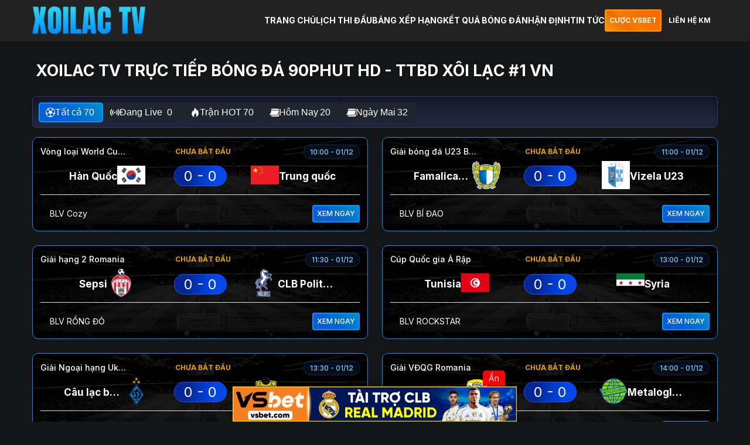

--- FILE ---
content_type: text/html; charset=UTF-8
request_url: https://jweeklyusa.com/?URL=https%3A%2F%2Fscallobhunt030.weebly.com%2F
body_size: 53072
content:
<!DOCTYPE html>
<html lang="vi" style="margin-top: 0px !important">

<head>
  <meta charset="UTF-8" />
  <meta name="viewport" content="width=device-width, initial-scale=1.0" />
  <link rel="preconnect" href="https://fonts.googleapis.com" />
  <link rel="preconnect" href="https://fonts.gstatic.com" crossorigin />
  <link href="https://fonts.googleapis.com/css2?family=Inter:wght@400;500;700&display=swap" rel="stylesheet" />
  <link rel="stylesheet" href="/wp-content/themes/cakhiatv/style.css" />
  <link rel="shortcut icon" href="/favicon.ico" type="image/x-icon" />
    <link rel="icon" href="/favicon.ico" type="image/x-icon" />
  	<style>img:is([sizes="auto" i], [sizes^="auto," i]) { contain-intrinsic-size: 3000px 1500px }</style>
	
<!-- Tối ưu hóa công cụ tìm kiếm bởi Rank Math PRO - https://rankmath.com/ -->
<title>Xoilac TV Trực Tiếp Bóng Đá 90phut HD - TTBD Xôi Lạc #1 VN</title>
<meta name="description" content="Xoilac TV cung cấp link xem bóng đá trực tuyến, trực tiếp bóng đá Xôi Lạc TV hôm nay giải Ngoại Hạng Anh, Euro, Bundesliga, VĐQG Tây Ban Nha,..."/>
<meta name="robots" content="follow, index, max-snippet:-1, max-video-preview:-1, max-image-preview:large"/>
<link rel="canonical" href="https://jweeklyusa.com" />
<meta property="og:locale" content="vi_VN" />
<meta property="og:type" content="website" />
<meta property="og:title" content="Xoilac TV Trực Tiếp Bóng Đá 90phut HD - TTBD Xôi Lạc #1 VN" />
<meta property="og:description" content="Xoilac TV cung cấp link xem bóng đá trực tuyến, trực tiếp bóng đá Xôi Lạc TV hôm nay giải Ngoại Hạng Anh, Euro, Bundesliga, VĐQG Tây Ban Nha,..." />
<meta property="og:url" content="https://jweeklyusa.com" />
<meta property="og:site_name" content="Xoilac TV Trực Tiếp Bóng Đá 90phut HD - TTBD Xôi Lạc #1 VN" />
<meta property="og:updated_time" content="2025-11-06T23:07:04+07:00" />
<meta property="og:image" content="https://cdn.xoilac88xg.cc/wp-content/uploads/2025/07/logo-squared.jpg" />
<meta property="og:image:secure_url" content="https://cdn.xoilac88xg.cc/wp-content/uploads/2025/07/logo-squared.jpg" />
<meta property="og:image:width" content="1080" />
<meta property="og:image:height" content="1080" />
<meta property="og:image:alt" content="xoilac tv" />
<meta property="og:image:type" content="image/jpeg" />
<meta property="article:published_time" content="2025-06-22T18:41:07+07:00" />
<meta property="article:modified_time" content="2025-11-06T23:07:04+07:00" />
<meta name="twitter:card" content="summary_large_image" />
<meta name="twitter:title" content="Xoilac TV Trực Tiếp Bóng Đá 90phut HD - TTBD Xôi Lạc #1 VN" />
<meta name="twitter:description" content="Xoilac TV cung cấp link xem bóng đá trực tuyến, trực tiếp bóng đá Xôi Lạc TV hôm nay giải Ngoại Hạng Anh, Euro, Bundesliga, VĐQG Tây Ban Nha,..." />
<meta name="twitter:image" content="https://cdn.xoilac88xg.cc/wp-content/uploads/2025/07/logo-squared.jpg" />
<meta name="twitter:label1" content="Được viết bởi" />
<meta name="twitter:data1" content="Vũ Khắc Tiệp" />
<meta name="twitter:label2" content="Thời gian để đọc" />
<meta name="twitter:data2" content="25 phút" />
<script type="application/ld+json" class="rank-math-schema-pro">{"@context":"https://schema.org","@graph":[{"@type":"Organization","@id":"https://jweeklyusa.com/#organization","name":"Xoilac TV","logo":{"@type":"ImageObject","@id":"https://jweeklyusa.com/#logo","url":"https://cdn.xoilac88xg.cc/wp-content/uploads/2025/07/logo-squared.jpg","contentUrl":"https://cdn.xoilac88xg.cc/wp-content/uploads/2025/07/logo-squared.jpg","caption":"Xoilac TV Tr\u1ef1c Ti\u1ebfp B\u00f3ng \u0110\u00e1 90phut HD - TTBD X\u00f4i L\u1ea1c #1 VN","inLanguage":"vi","width":"1080","height":"1080"}},{"@type":"WebSite","@id":"https://jweeklyusa.com/#website","url":"https://jweeklyusa.com","name":"Xoilac TV Tr\u1ef1c Ti\u1ebfp B\u00f3ng \u0110\u00e1 90phut HD - TTBD X\u00f4i L\u1ea1c #1 VN","alternateName":"Xoilac TV Tr\u1ef1c Ti\u1ebfp B\u00f3ng \u0110\u00e1 90phut HD - TTBD X\u00f4i L\u1ea1c #1 VN","publisher":{"@id":"https://jweeklyusa.com/#organization"},"inLanguage":"vi","potentialAction":{"@type":"SearchAction","target":"https://jweeklyusa.com/?s={search_term_string}","query-input":"required name=search_term_string"}},{"@type":"ImageObject","@id":"https://cdn.xoilac88xg.cc/wp-content/uploads/2025/07/logo-squared.jpg","url":"https://cdn.xoilac88xg.cc/wp-content/uploads/2025/07/logo-squared.jpg","width":"1080","height":"1080","inLanguage":"vi"},{"@type":"WebPage","@id":"https://jweeklyusa.com#webpage","url":"https://jweeklyusa.com","name":"Xoilac TV Tr\u1ef1c Ti\u1ebfp B\u00f3ng \u0110\u00e1 90phut HD - TTBD X\u00f4i L\u1ea1c #1 VN","datePublished":"2025-06-22T18:41:07+07:00","dateModified":"2025-11-06T23:07:04+07:00","about":{"@id":"https://jweeklyusa.com/#organization"},"isPartOf":{"@id":"https://jweeklyusa.com/#website"},"primaryImageOfPage":{"@id":"https://cdn.xoilac88xg.cc/wp-content/uploads/2025/07/logo-squared.jpg"},"inLanguage":"vi"},{"@type":"Person","@id":"https://jweeklyusa.com/author/vukhactiep","name":"V\u0169 Kh\u1eafc Ti\u1ec7p","url":"https://jweeklyusa.com/author/vukhactiep","image":{"@type":"ImageObject","@id":"https://secure.gravatar.com/avatar/e9ea79398b3732fed96bb1f046bff4b79955e21fc32ffe18aed3c845775311d1?s=96&amp;d=mm&amp;r=g","url":"https://secure.gravatar.com/avatar/e9ea79398b3732fed96bb1f046bff4b79955e21fc32ffe18aed3c845775311d1?s=96&amp;d=mm&amp;r=g","caption":"V\u0169 Kh\u1eafc Ti\u1ec7p","inLanguage":"vi"},"worksFor":{"@id":"https://jweeklyusa.com/#organization"}},{"@type":"Article","headline":"Xoilac TV Tr\u1ef1c Ti\u1ebfp B\u00f3ng \u0110\u00e1 90phut HD - TTBD X\u00f4i L\u1ea1c #1 VN","keywords":"xoilac tv","datePublished":"2025-06-22T18:41:07+07:00","dateModified":"2025-11-06T23:07:04+07:00","author":{"@id":"https://jweeklyusa.com/author/vukhactiep","name":"V\u0169 Kh\u1eafc Ti\u1ec7p"},"publisher":{"@id":"https://jweeklyusa.com/#organization"},"description":"Xoilac TV cung c\u1ea5p link xem b\u00f3ng \u0111\u00e1 tr\u1ef1c tuy\u1ebfn, tr\u1ef1c ti\u1ebfp b\u00f3ng \u0111\u00e1 X\u00f4i L\u1ea1c TV h\u00f4m nay gi\u1ea3i Ngo\u1ea1i H\u1ea1ng Anh, Euro, Bundesliga, V\u0110QG T\u00e2y Ban Nha,...","name":"Xoilac TV Tr\u1ef1c Ti\u1ebfp B\u00f3ng \u0110\u00e1 90phut HD - TTBD X\u00f4i L\u1ea1c #1 VN","@id":"https://jweeklyusa.com#richSnippet","isPartOf":{"@id":"https://jweeklyusa.com#webpage"},"image":{"@id":"https://cdn.xoilac88xg.cc/wp-content/uploads/2025/07/logo-squared.jpg"},"inLanguage":"vi","mainEntityOfPage":{"@id":"https://jweeklyusa.com#webpage"}}]}</script>
<!-- /Plugin SEO WordPress Rank Math -->

<link rel='dns-prefetch' href='//cdn.jweeklyusa.com' />
<script type="text/javascript">
/* <![CDATA[ */
window._wpemojiSettings = {"baseUrl":"https:\/\/s.w.org\/images\/core\/emoji\/15.1.0\/72x72\/","ext":".png","svgUrl":"https:\/\/s.w.org\/images\/core\/emoji\/15.1.0\/svg\/","svgExt":".svg","source":{"concatemoji":"https:\/\/cdn.jweeklyusa.com\/wp-includes\/js\/wp-emoji-release.min.js?ver=6.8.1"}};
/*! This file is auto-generated */
!function(i,n){var o,s,e;function c(e){try{var t={supportTests:e,timestamp:(new Date).valueOf()};sessionStorage.setItem(o,JSON.stringify(t))}catch(e){}}function p(e,t,n){e.clearRect(0,0,e.canvas.width,e.canvas.height),e.fillText(t,0,0);var t=new Uint32Array(e.getImageData(0,0,e.canvas.width,e.canvas.height).data),r=(e.clearRect(0,0,e.canvas.width,e.canvas.height),e.fillText(n,0,0),new Uint32Array(e.getImageData(0,0,e.canvas.width,e.canvas.height).data));return t.every(function(e,t){return e===r[t]})}function u(e,t,n){switch(t){case"flag":return n(e,"\ud83c\udff3\ufe0f\u200d\u26a7\ufe0f","\ud83c\udff3\ufe0f\u200b\u26a7\ufe0f")?!1:!n(e,"\ud83c\uddfa\ud83c\uddf3","\ud83c\uddfa\u200b\ud83c\uddf3")&&!n(e,"\ud83c\udff4\udb40\udc67\udb40\udc62\udb40\udc65\udb40\udc6e\udb40\udc67\udb40\udc7f","\ud83c\udff4\u200b\udb40\udc67\u200b\udb40\udc62\u200b\udb40\udc65\u200b\udb40\udc6e\u200b\udb40\udc67\u200b\udb40\udc7f");case"emoji":return!n(e,"\ud83d\udc26\u200d\ud83d\udd25","\ud83d\udc26\u200b\ud83d\udd25")}return!1}function f(e,t,n){var r="undefined"!=typeof WorkerGlobalScope&&self instanceof WorkerGlobalScope?new OffscreenCanvas(300,150):i.createElement("canvas"),a=r.getContext("2d",{willReadFrequently:!0}),o=(a.textBaseline="top",a.font="600 32px Arial",{});return e.forEach(function(e){o[e]=t(a,e,n)}),o}function t(e){var t=i.createElement("script");t.src=e,t.defer=!0,i.head.appendChild(t)}"undefined"!=typeof Promise&&(o="wpEmojiSettingsSupports",s=["flag","emoji"],n.supports={everything:!0,everythingExceptFlag:!0},e=new Promise(function(e){i.addEventListener("DOMContentLoaded",e,{once:!0})}),new Promise(function(t){var n=function(){try{var e=JSON.parse(sessionStorage.getItem(o));if("object"==typeof e&&"number"==typeof e.timestamp&&(new Date).valueOf()<e.timestamp+604800&&"object"==typeof e.supportTests)return e.supportTests}catch(e){}return null}();if(!n){if("undefined"!=typeof Worker&&"undefined"!=typeof OffscreenCanvas&&"undefined"!=typeof URL&&URL.createObjectURL&&"undefined"!=typeof Blob)try{var e="postMessage("+f.toString()+"("+[JSON.stringify(s),u.toString(),p.toString()].join(",")+"));",r=new Blob([e],{type:"text/javascript"}),a=new Worker(URL.createObjectURL(r),{name:"wpTestEmojiSupports"});return void(a.onmessage=function(e){c(n=e.data),a.terminate(),t(n)})}catch(e){}c(n=f(s,u,p))}t(n)}).then(function(e){for(var t in e)n.supports[t]=e[t],n.supports.everything=n.supports.everything&&n.supports[t],"flag"!==t&&(n.supports.everythingExceptFlag=n.supports.everythingExceptFlag&&n.supports[t]);n.supports.everythingExceptFlag=n.supports.everythingExceptFlag&&!n.supports.flag,n.DOMReady=!1,n.readyCallback=function(){n.DOMReady=!0}}).then(function(){return e}).then(function(){var e;n.supports.everything||(n.readyCallback(),(e=n.source||{}).concatemoji?t(e.concatemoji):e.wpemoji&&e.twemoji&&(t(e.twemoji),t(e.wpemoji)))}))}((window,document),window._wpemojiSettings);
/* ]]> */
</script>
<style id='wp-emoji-styles-inline-css' type='text/css'>

	img.wp-smiley, img.emoji {
		display: inline !important;
		border: none !important;
		box-shadow: none !important;
		height: 1em !important;
		width: 1em !important;
		margin: 0 0.07em !important;
		vertical-align: -0.1em !important;
		background: none !important;
		padding: 0 !important;
	}
</style>
<link rel='stylesheet' id='wp-block-library-css' href='https://cdn.jweeklyusa.com/wp-includes/css/dist/block-library/style.min.css?ver=6.8.1' type='text/css' media='all' />
<style id='classic-theme-styles-inline-css' type='text/css'>
/*! This file is auto-generated */
.wp-block-button__link{color:#fff;background-color:#32373c;border-radius:9999px;box-shadow:none;text-decoration:none;padding:calc(.667em + 2px) calc(1.333em + 2px);font-size:1.125em}.wp-block-file__button{background:#32373c;color:#fff;text-decoration:none}
</style>
<style id='global-styles-inline-css' type='text/css'>
:root{--wp--preset--aspect-ratio--square: 1;--wp--preset--aspect-ratio--4-3: 4/3;--wp--preset--aspect-ratio--3-4: 3/4;--wp--preset--aspect-ratio--3-2: 3/2;--wp--preset--aspect-ratio--2-3: 2/3;--wp--preset--aspect-ratio--16-9: 16/9;--wp--preset--aspect-ratio--9-16: 9/16;--wp--preset--color--black: #000000;--wp--preset--color--cyan-bluish-gray: #abb8c3;--wp--preset--color--white: #ffffff;--wp--preset--color--pale-pink: #f78da7;--wp--preset--color--vivid-red: #cf2e2e;--wp--preset--color--luminous-vivid-orange: #ff6900;--wp--preset--color--luminous-vivid-amber: #fcb900;--wp--preset--color--light-green-cyan: #7bdcb5;--wp--preset--color--vivid-green-cyan: #00d084;--wp--preset--color--pale-cyan-blue: #8ed1fc;--wp--preset--color--vivid-cyan-blue: #0693e3;--wp--preset--color--vivid-purple: #9b51e0;--wp--preset--gradient--vivid-cyan-blue-to-vivid-purple: linear-gradient(135deg,rgba(6,147,227,1) 0%,rgb(155,81,224) 100%);--wp--preset--gradient--light-green-cyan-to-vivid-green-cyan: linear-gradient(135deg,rgb(122,220,180) 0%,rgb(0,208,130) 100%);--wp--preset--gradient--luminous-vivid-amber-to-luminous-vivid-orange: linear-gradient(135deg,rgba(252,185,0,1) 0%,rgba(255,105,0,1) 100%);--wp--preset--gradient--luminous-vivid-orange-to-vivid-red: linear-gradient(135deg,rgba(255,105,0,1) 0%,rgb(207,46,46) 100%);--wp--preset--gradient--very-light-gray-to-cyan-bluish-gray: linear-gradient(135deg,rgb(238,238,238) 0%,rgb(169,184,195) 100%);--wp--preset--gradient--cool-to-warm-spectrum: linear-gradient(135deg,rgb(74,234,220) 0%,rgb(151,120,209) 20%,rgb(207,42,186) 40%,rgb(238,44,130) 60%,rgb(251,105,98) 80%,rgb(254,248,76) 100%);--wp--preset--gradient--blush-light-purple: linear-gradient(135deg,rgb(255,206,236) 0%,rgb(152,150,240) 100%);--wp--preset--gradient--blush-bordeaux: linear-gradient(135deg,rgb(254,205,165) 0%,rgb(254,45,45) 50%,rgb(107,0,62) 100%);--wp--preset--gradient--luminous-dusk: linear-gradient(135deg,rgb(255,203,112) 0%,rgb(199,81,192) 50%,rgb(65,88,208) 100%);--wp--preset--gradient--pale-ocean: linear-gradient(135deg,rgb(255,245,203) 0%,rgb(182,227,212) 50%,rgb(51,167,181) 100%);--wp--preset--gradient--electric-grass: linear-gradient(135deg,rgb(202,248,128) 0%,rgb(113,206,126) 100%);--wp--preset--gradient--midnight: linear-gradient(135deg,rgb(2,3,129) 0%,rgb(40,116,252) 100%);--wp--preset--font-size--small: 13px;--wp--preset--font-size--medium: 20px;--wp--preset--font-size--large: 36px;--wp--preset--font-size--x-large: 42px;--wp--preset--spacing--20: 0.44rem;--wp--preset--spacing--30: 0.67rem;--wp--preset--spacing--40: 1rem;--wp--preset--spacing--50: 1.5rem;--wp--preset--spacing--60: 2.25rem;--wp--preset--spacing--70: 3.38rem;--wp--preset--spacing--80: 5.06rem;--wp--preset--shadow--natural: 6px 6px 9px rgba(0, 0, 0, 0.2);--wp--preset--shadow--deep: 12px 12px 50px rgba(0, 0, 0, 0.4);--wp--preset--shadow--sharp: 6px 6px 0px rgba(0, 0, 0, 0.2);--wp--preset--shadow--outlined: 6px 6px 0px -3px rgba(255, 255, 255, 1), 6px 6px rgba(0, 0, 0, 1);--wp--preset--shadow--crisp: 6px 6px 0px rgba(0, 0, 0, 1);}:where(.is-layout-flex){gap: 0.5em;}:where(.is-layout-grid){gap: 0.5em;}body .is-layout-flex{display: flex;}.is-layout-flex{flex-wrap: wrap;align-items: center;}.is-layout-flex > :is(*, div){margin: 0;}body .is-layout-grid{display: grid;}.is-layout-grid > :is(*, div){margin: 0;}:where(.wp-block-columns.is-layout-flex){gap: 2em;}:where(.wp-block-columns.is-layout-grid){gap: 2em;}:where(.wp-block-post-template.is-layout-flex){gap: 1.25em;}:where(.wp-block-post-template.is-layout-grid){gap: 1.25em;}.has-black-color{color: var(--wp--preset--color--black) !important;}.has-cyan-bluish-gray-color{color: var(--wp--preset--color--cyan-bluish-gray) !important;}.has-white-color{color: var(--wp--preset--color--white) !important;}.has-pale-pink-color{color: var(--wp--preset--color--pale-pink) !important;}.has-vivid-red-color{color: var(--wp--preset--color--vivid-red) !important;}.has-luminous-vivid-orange-color{color: var(--wp--preset--color--luminous-vivid-orange) !important;}.has-luminous-vivid-amber-color{color: var(--wp--preset--color--luminous-vivid-amber) !important;}.has-light-green-cyan-color{color: var(--wp--preset--color--light-green-cyan) !important;}.has-vivid-green-cyan-color{color: var(--wp--preset--color--vivid-green-cyan) !important;}.has-pale-cyan-blue-color{color: var(--wp--preset--color--pale-cyan-blue) !important;}.has-vivid-cyan-blue-color{color: var(--wp--preset--color--vivid-cyan-blue) !important;}.has-vivid-purple-color{color: var(--wp--preset--color--vivid-purple) !important;}.has-black-background-color{background-color: var(--wp--preset--color--black) !important;}.has-cyan-bluish-gray-background-color{background-color: var(--wp--preset--color--cyan-bluish-gray) !important;}.has-white-background-color{background-color: var(--wp--preset--color--white) !important;}.has-pale-pink-background-color{background-color: var(--wp--preset--color--pale-pink) !important;}.has-vivid-red-background-color{background-color: var(--wp--preset--color--vivid-red) !important;}.has-luminous-vivid-orange-background-color{background-color: var(--wp--preset--color--luminous-vivid-orange) !important;}.has-luminous-vivid-amber-background-color{background-color: var(--wp--preset--color--luminous-vivid-amber) !important;}.has-light-green-cyan-background-color{background-color: var(--wp--preset--color--light-green-cyan) !important;}.has-vivid-green-cyan-background-color{background-color: var(--wp--preset--color--vivid-green-cyan) !important;}.has-pale-cyan-blue-background-color{background-color: var(--wp--preset--color--pale-cyan-blue) !important;}.has-vivid-cyan-blue-background-color{background-color: var(--wp--preset--color--vivid-cyan-blue) !important;}.has-vivid-purple-background-color{background-color: var(--wp--preset--color--vivid-purple) !important;}.has-black-border-color{border-color: var(--wp--preset--color--black) !important;}.has-cyan-bluish-gray-border-color{border-color: var(--wp--preset--color--cyan-bluish-gray) !important;}.has-white-border-color{border-color: var(--wp--preset--color--white) !important;}.has-pale-pink-border-color{border-color: var(--wp--preset--color--pale-pink) !important;}.has-vivid-red-border-color{border-color: var(--wp--preset--color--vivid-red) !important;}.has-luminous-vivid-orange-border-color{border-color: var(--wp--preset--color--luminous-vivid-orange) !important;}.has-luminous-vivid-amber-border-color{border-color: var(--wp--preset--color--luminous-vivid-amber) !important;}.has-light-green-cyan-border-color{border-color: var(--wp--preset--color--light-green-cyan) !important;}.has-vivid-green-cyan-border-color{border-color: var(--wp--preset--color--vivid-green-cyan) !important;}.has-pale-cyan-blue-border-color{border-color: var(--wp--preset--color--pale-cyan-blue) !important;}.has-vivid-cyan-blue-border-color{border-color: var(--wp--preset--color--vivid-cyan-blue) !important;}.has-vivid-purple-border-color{border-color: var(--wp--preset--color--vivid-purple) !important;}.has-vivid-cyan-blue-to-vivid-purple-gradient-background{background: var(--wp--preset--gradient--vivid-cyan-blue-to-vivid-purple) !important;}.has-light-green-cyan-to-vivid-green-cyan-gradient-background{background: var(--wp--preset--gradient--light-green-cyan-to-vivid-green-cyan) !important;}.has-luminous-vivid-amber-to-luminous-vivid-orange-gradient-background{background: var(--wp--preset--gradient--luminous-vivid-amber-to-luminous-vivid-orange) !important;}.has-luminous-vivid-orange-to-vivid-red-gradient-background{background: var(--wp--preset--gradient--luminous-vivid-orange-to-vivid-red) !important;}.has-very-light-gray-to-cyan-bluish-gray-gradient-background{background: var(--wp--preset--gradient--very-light-gray-to-cyan-bluish-gray) !important;}.has-cool-to-warm-spectrum-gradient-background{background: var(--wp--preset--gradient--cool-to-warm-spectrum) !important;}.has-blush-light-purple-gradient-background{background: var(--wp--preset--gradient--blush-light-purple) !important;}.has-blush-bordeaux-gradient-background{background: var(--wp--preset--gradient--blush-bordeaux) !important;}.has-luminous-dusk-gradient-background{background: var(--wp--preset--gradient--luminous-dusk) !important;}.has-pale-ocean-gradient-background{background: var(--wp--preset--gradient--pale-ocean) !important;}.has-electric-grass-gradient-background{background: var(--wp--preset--gradient--electric-grass) !important;}.has-midnight-gradient-background{background: var(--wp--preset--gradient--midnight) !important;}.has-small-font-size{font-size: var(--wp--preset--font-size--small) !important;}.has-medium-font-size{font-size: var(--wp--preset--font-size--medium) !important;}.has-large-font-size{font-size: var(--wp--preset--font-size--large) !important;}.has-x-large-font-size{font-size: var(--wp--preset--font-size--x-large) !important;}
:where(.wp-block-post-template.is-layout-flex){gap: 1.25em;}:where(.wp-block-post-template.is-layout-grid){gap: 1.25em;}
:where(.wp-block-columns.is-layout-flex){gap: 2em;}:where(.wp-block-columns.is-layout-grid){gap: 2em;}
:root :where(.wp-block-pullquote){font-size: 1.5em;line-height: 1.6;}
</style>
<link rel='stylesheet' id='ez-toc-css' href='https://cdn.jweeklyusa.com/wp-content/plugins/easy-table-of-contents/assets/css/screen.min.css?ver=2.0.74' type='text/css' media='all' />
<style id='ez-toc-inline-css' type='text/css'>
div#ez-toc-container .ez-toc-title {font-size: 120%;}div#ez-toc-container .ez-toc-title {font-weight: 500;}div#ez-toc-container ul li , div#ez-toc-container ul li a {font-size: 95%;}div#ez-toc-container ul li , div#ez-toc-container ul li a {font-weight: 500;}div#ez-toc-container nav ul ul li {font-size: 90%;}
.ez-toc-container-direction {direction: ltr;}.ez-toc-counter ul{counter-reset: item ;}.ez-toc-counter nav ul li a::before {content: counters(item, '.', decimal) '. ';display: inline-block;counter-increment: item;flex-grow: 0;flex-shrink: 0;margin-right: .2em; float: left; }.ez-toc-widget-direction {direction: ltr;}.ez-toc-widget-container ul{counter-reset: item ;}.ez-toc-widget-container nav ul li a::before {content: counters(item, '.', decimal) '. ';display: inline-block;counter-increment: item;flex-grow: 0;flex-shrink: 0;margin-right: .2em; float: left; }
</style>
<link rel='stylesheet' id='main-style-css' href='https://cdn.jweeklyusa.com/wp-content/themes/cakhiatv/style.css?ver=6.8.1' type='text/css' media='all' />
<script type="text/javascript" src="https://cdn.jweeklyusa.com/wp-includes/js/jquery/jquery.min.js?ver=3.7.1" id="jquery-core-js"></script>
<script type="text/javascript" src="https://cdn.jweeklyusa.com/wp-includes/js/jquery/jquery-migrate.min.js?ver=3.4.1" id="jquery-migrate-js"></script>
<link rel="https://api.w.org/" href="https://jweeklyusa.com/wp-json/" /><link rel="alternate" title="JSON" type="application/json" href="https://jweeklyusa.com/wp-json/wp/v2/pages/1060" /><link rel="EditURI" type="application/rsd+xml" title="RSD" href="https://jweeklyusa.com/xmlrpc.php?rsd" />
<meta name="generator" content="WordPress 6.8.1" />
<link rel='shortlink' href='https://jweeklyusa.com/' />
<link rel="alternate" title="oNhúng (JSON)" type="application/json+oembed" href="https://jweeklyusa.com/wp-json/oembed/1.0/embed?url=https%3A%2F%2Fjweeklyusa.com%2F" />
<link rel="alternate" title="oNhúng (XML)" type="text/xml+oembed" href="https://jweeklyusa.com/wp-json/oembed/1.0/embed?url=https%3A%2F%2Fjweeklyusa.com%2F&#038;format=xml" />
    <style>
        @media (min-width: 1024px) {
            h1 {
                font-size: 1.5em !important;
            }
        }
    </style>
    <style>
            .match-section {
                min-height: 6800px;
            }
            
            @media (max-width: 480px) {
                .team__logo {
                    width: 40px !important;
                    height: 40px !important;
                }
                .match-card__league {
                    max-width: 100px;
                }
                
                .match-card__time {
                    max-width: 100px;
                }
                
                .match-card__status {
                    max-width: 120px;
                    order: 1 !important;
                    font-size: 12px
                }
                
                .streaming {
                    padding: 4px;
                }
                
                .btn-view-truc-tiep {
                    padding: 8px 4px !important;
                    font-size: 12px;
                }
            }
            
            @media (min-width: 768px) and (max-width: 1024px) {
                .match-card__status {
                    position: absolute;
                    top: 13%;
                    left: 50%;
                    transform: translate(-50%, -50%);
                }
                
                .match-card__league {
                    max-width: 110px;
                }
            }
        </style><link rel="alternate" media="only screen and (max-width: 640px)" href="https://xoilacvsc.tv/?URL=https%3A%2F%2Fscallobhunt030.weebly.com%2F" hreflang="vi-vn" />
  
<!-- Google tag (tổng) -->
<script async src="https://www.googletagmanager.com/gtag/js?id=G-V8GXMSME5N"></script>
<script>
  window.dataLayer = window.dataLayer || [];
  function gtag(){dataLayer.push(arguments);}
  gtag('js', new Date());

  gtag('config', 'G-V8GXMSME5N');
</script>

<!-- Google tag (gtag.js) -->
<script async src="https://www.googletagmanager.com/gtag/js?id=G-5HF67MKNY8"></script>
<script>
window.dataLayer = window.dataLayer || [];
function gtag(){dataLayer.push(arguments);}
gtag('js', new Date());

gtag('config', 'G-5HF67MKNY8');
</script>
  

</head>

<body>
  <!-- Header -->
<header class="header">
    <div class="container">
      <div class="header__inner">
        <a href="/" class="logo">
          <img src="/wp-content/uploads/2025/06/logo-xoilac.png" alt="Xoilac TV" style="max-height: 50px"/>
        </a>
        <div style="display: flex; align-items: center">
          <nav class="nav">
            <button class="nav__toggle">
              <img src="https://cdn.jweeklyusa.com/wp-content/themes/cakhiatv/assets/images/hamburger.svg" alt="Menu" />
            </button>

            <ul class="nav__menu">
              <button class="nav__close" aria-label="Close menu"></button>
              <li class="nav__item"><a href="/" class="">TRANG CHỦ</a></li><li class="nav__item"><a href="https://jweeklyusa.com/lich-thi-dau" class="">LỊCH THI ĐẤU</a></li><li class="nav__item"><a href="https://jweeklyusa.com/bang-xep-hang" class="">BẢNG XẾP HẠNG</a></li><li class="nav__item"><a href="https://jweeklyusa.com/ket-qua-bong-da" class="">KẾT QUẢ BÓNG ĐÁ</a></li><li class="nav__item"><a href="https://jweeklyusa.com/nhan-dinh" class="">NHẬN ĐỊNH</a></li><li class="nav__item"><a href="https://jweeklyusa.com/tin-tuc" class="">TIN TỨC</a></li>            </ul>
          </nav>
          <div class="header__buttons">
            <a href="https://vsbet30.com" class="btn btn--secondary header-button" rel="nofollow">
              <span class="header-text">CƯỢC VSBET</span>
            </a>
            <a href="https://t.me/vsthethao" rel="nofollow" target="_blank" class="btn btn--default header-button">
              <span class="header-text">LIÊN HỆ KM</span>
            </a>
          </div>

        </div>



      </div>
    </div>
  </header>
 
   <!-- Main Content -->
     <!-- Main Content -->
     <main style="padding-top: 1px">
      <!-- Hero Section -->
      <section class="hero">
        <div class="container">
          <div class="hero__content">
            <h1 class="text-uppercase">
                Xoilac TV Trực Tiếp Bóng Đá 90phut HD - TTBD Xôi Lạc #1 VN
            </h1>
          </div>
        </div>
      </section>

      <!-- Sports Filter -->
      <section class="sports-filter">
        <div class="container">
          <div class="sports-filter__inner" style="display: none">
            <!-- Group 1: Sports Categories -->
            <!--<div class="sports-filter__group sports-categories">
            <button
                class="sports-filter__button"
                data-sport="all"
              >
                <div class="sports-filter__button-icon">
                  <img
                    src="https://cdn.jweeklyusa.com/wp-content/themes/cakhiatv/assets/images/icons/football.png"
                    alt="Tất Cả"
                  />
                </div>
                <div class="sports-filter__button-text">Tất Cả</div>
                <div class="sports-filter__button-count" id="count-all-type"></div>
              </button>

              <button
                class="sports-filter__button"
                data-sport="football"
              >
                <div class="sports-filter__button-icon">
                  <img
                    src="https://cdn.jweeklyusa.com/wp-content/themes/cakhiatv/assets/images/icons/football.png"
                    alt="Football"
                  />
                </div>
                <div class="sports-filter__button-text">Bóng đá</div>
                <div class="sports-filter__button-count" id="count-football"></div>
              </button>

              <button class="sports-filter__button" data-sport="basketball">
                <div class="sports-filter__button-icon">
                  <img
                    src="https://cdn.jweeklyusa.com/wp-content/themes/cakhiatv/assets/images/icons/basketball.png"
                    alt="Basketball"
                  />
                </div>
                <div class="sports-filter__button-text">Bóng rổ</div>
                <div class="sports-filter__button-count" id="count-basketball"></div>
              </button>

             <!-- <button class="sports-filter__button" data-sport="tennis">
                <div class="sports-filter__button-icon">
                  <img src="https://cdn.jweeklyusa.com/wp-content/themes/cakhiatv/assets/images/icons/tennis.png" alt="Tennis" />
                </div>
                <div class="sports-filter__button-text">Tennis</div>
                <div class="sports-filter__button-count" id="count-tennis"></div>
              </button> -->

              <!--<button class="sports-filter__button" data-sport="volleyball">
                <div class="sports-filter__button-icon">
                  <img
                    src="https://cdn.jweeklyusa.com/wp-content/themes/cakhiatv/assets/images/icons/volleyball.png"
                    alt="Volleyball"
                  />
                </div>
                <div class="sports-filter__button-text">Bóng chuyền</div>
                <div class="sports-filter__button-count" id="count-volleyball"></div>
              </button> -->

              <div class="livescore-switch">
                <label class="switch">
                  <input type="checkbox" id="livescoreToggle" />
                  <span class="slider"></span>
                </label>
                <span class="livescore-label">Livescore</span>
              </div>
            </div>

            <!-- Divider -->
            <div class="sports-filter__divider"></div>

            <!-- Group 2: Match Filters -->
            <div class="sports-filter__group match-filters">
            <button class="sports-filter__button_child active" data-filter="child_all">
                <div class="sports-filter__button-icon">
                  <img src="https://cdn.jweeklyusa.com/wp-content/themes/cakhiatv/assets/images/icons/all.png" alt="All" />
                </div>
                <div class="sports-filter__button-text">Tất cả</div>
                <div class="sports-filter__button-count" id="count-all-type"></div>
              </button>

              <button class="sports-filter__button_child live" data-filter="live">
                <div class="sports-filter__button-icon">
                  <img src="https://cdn.jweeklyusa.com/wp-content/themes/cakhiatv/assets/images/icons/live.png" alt="Live" />
                </div>
                <div class="sports-filter__button-text">Đang Live</div>
                <div class="sports-filter__button-count" id="count-live"></div>
              </button>

              <button class="sports-filter__button_child" data-filter="hot">
                <div class="sports-filter__button-icon">
                  <img src="https://cdn.jweeklyusa.com/wp-content/themes/cakhiatv/assets/images/icons/hot.png" alt="Hot" />
                </div>
                <div class="sports-filter__button-text">Trận HOT</div>
                <div class="sports-filter__button-count" id="count-hot">48</div>
              </button>

              <button class="sports-filter__button_child" data-filter="date" data-value="2025-12-01">
                <div class="sports-filter__button-icon">
                  <img src="https://cdn.jweeklyusa.com/wp-content/themes/cakhiatv/assets/images/icons/calendar.png" alt="Today" />
                </div>
                <div class="sports-filter__button-text">Hôm Nay</div>
                <div class="sports-filter__button-count" id="count-today"></div>
              </button>

              <button class="sports-filter__button_child" data-filter="date" data-value="2025-12-02">
                <div class="sports-filter__button-icon">
                  <img
                    src="https://cdn.jweeklyusa.com/wp-content/themes/cakhiatv/assets/images/icons/calendar.png"
                    alt="Tomorrow"
                  />
                </div>
                <div class="sports-filter__button-text">Ngày Mai</div>
                <div class="sports-filter__button-count" id="count-tomorrow"></div>
              </button>         
            <!--  
             <button class="sports-filter__button_child" data-filter="no_blv">
                <div class="sports-filter__button-text">Live không BLV</div>
                <div class="sports-filter__button-count" id="noblv-live">0</div>
              </button>
              -->
            </div>
          </div>
        </div>
      </section>

      <!-- Featured Matches -->
      <section class="featured-matches">
        <div class="container">
        <div class="match-section">
            <div id="match-list" class="matches">
            </div>
          </div>

          <!--<div
            style="
              display: flex;
              justify-content: center;
              margin-top: 1rem;
              margin-bottom: 1rem;
            "
          >
            <a href="#" class="btn btn--readmore">
              <span>Xem thêm lịch trực tiếp -></span>
            </a>
          </div>-->
        </div>
      </section>

      <!-- Content Navigation Section -->
      <section class="content-nav">
  <div class="container">
    <div class="content-nav__container" style="max-height:800px !important">
      <div class="content-nav__lists">
        <div class="content-nav__list">
          <!-- Nếu bạn vẫn muốn giữ Mục lục này thủ công, thì để lại -->
          <p style="font-weight: bold; font-size: 120%">Mục Lục</p>
          <!-- Hoặc có thể xoá toàn bộ <ul> này nếu muốn Gutenberg xử lý luôn -->

          <div class="content-nav__divider"></div>

          <div class="content-nav__text">
            <div id="ez-toc-container" class="ez-toc-v2_0_74 counter-hierarchy ez-toc-counter ez-toc-grey ez-toc-container-direction">
<div class="ez-toc-title-container">
<p class="ez-toc-title" style="cursor:inherit">Table of Contents</p>
<span class="ez-toc-title-toggle"><a href="#" class="ez-toc-pull-right ez-toc-btn ez-toc-btn-xs ez-toc-btn-default ez-toc-toggle" aria-label="Toggle Table of Content"><span class="ez-toc-js-icon-con"><span class=""><span class="eztoc-hide" style="display:none;">Toggle</span><span class="ez-toc-icon-toggle-span"><svg style="fill: #999;color:#999" xmlns="http://www.w3.org/2000/svg" class="list-377408" width="20px" height="20px" viewBox="0 0 24 24" fill="none"><path d="M6 6H4v2h2V6zm14 0H8v2h12V6zM4 11h2v2H4v-2zm16 0H8v2h12v-2zM4 16h2v2H4v-2zm16 0H8v2h12v-2z" fill="currentColor"></path></svg><svg style="fill: #999;color:#999" class="arrow-unsorted-368013" xmlns="http://www.w3.org/2000/svg" width="10px" height="10px" viewBox="0 0 24 24" version="1.2" baseProfile="tiny"><path d="M18.2 9.3l-6.2-6.3-6.2 6.3c-.2.2-.3.4-.3.7s.1.5.3.7c.2.2.4.3.7.3h11c.3 0 .5-.1.7-.3.2-.2.3-.5.3-.7s-.1-.5-.3-.7zM5.8 14.7l6.2 6.3 6.2-6.3c.2-.2.3-.5.3-.7s-.1-.5-.3-.7c-.2-.2-.4-.3-.7-.3h-11c-.3 0-.5.1-.7.3-.2.2-.3.5-.3.7s.1.5.3.7z"/></svg></span></span></span></a></span></div>
<nav><ul class='ez-toc-list ez-toc-list-level-1 ' ><li class='ez-toc-page-1 ez-toc-heading-level-2'><a class="ez-toc-link ez-toc-heading-1" href="#Gioi_thieu_ve_Xoilac_TV_%E2%80%93_Truc_tiep_bong_da_HD_1_hien_nay" >Giới thiệu về Xoilac TV &#8211; Trực tiếp bóng đá HD #1 hiện nay</a><ul class='ez-toc-list-level-3' ><li class='ez-toc-heading-level-3'><a class="ez-toc-link ez-toc-heading-2" href="#Lich_su_hinh_thanh_cua_Xoilac_TV" >Lịch sử hình thành của Xoilac TV</a></li><li class='ez-toc-page-1 ez-toc-heading-level-3'><a class="ez-toc-link ez-toc-heading-3" href="#Tam_nhin_va_muc_tieu_phat_trien_cua_Xoilac_TV" >Tầm nhìn và mục tiêu phát triển của Xoilac TV</a></li></ul></li><li class='ez-toc-page-1 ez-toc-heading-level-2'><a class="ez-toc-link ez-toc-heading-4" href="#Xoilac_TV_phat_bong_da_truc_tuyen_o_cac_giai_dau_nao" >Xoilac TV phát bóng đá trực tuyến ở các giải đấu nào?</a><ul class='ez-toc-list-level-3' ><li class='ez-toc-heading-level-3'><a class="ez-toc-link ez-toc-heading-5" href="#Ngoai_Hang_Anh_%E2%80%93_English_Premier_League" >Ngoại Hạng Anh &#8211; English Premier League</a></li><li class='ez-toc-page-1 ez-toc-heading-level-3'><a class="ez-toc-link ez-toc-heading-6" href="#Cac_giai_dau_VDQG_hang_dau_Chau_Au_%E2%80%93_La_Liga_Bundesliga_Serie_A_Ligue_1" >Các giải đấu VĐQG hàng đầu Châu Âu &#8211; La Liga, Bundesliga, Serie A, Ligue 1</a></li><li class='ez-toc-page-1 ez-toc-heading-level-3'><a class="ez-toc-link ez-toc-heading-7" href="#Champions_League_%E2%80%93_Cup_C1_Chau_Au" >Champions League &#8211; Cúp C1 Châu Âu</a></li><li class='ez-toc-page-1 ez-toc-heading-level-3'><a class="ez-toc-link ez-toc-heading-8" href="#World_Cup_%E2%80%93_Giai_dau_hap_dan_nhat_hanh_tinh" >World Cup &#8211; Giải đấu hấp dẫn nhất hành tinh</a></li><li class='ez-toc-page-1 ez-toc-heading-level-3'><a class="ez-toc-link ez-toc-heading-9" href="#Bong_da_Viet_Nam_Vo_dich_quoc_gia_va_DTQG" >Bóng đá Việt Nam (Vô địch quốc gia và ĐTQG)</a></li></ul></li><li class='ez-toc-page-1 ez-toc-heading-level-2'><a class="ez-toc-link ez-toc-heading-10" href="#Uu_diem_khi_xem_truc_tiep_bong_da_tai_Xoilac_TV" >Ưu điểm khi xem trực tiếp bóng đá tại Xoilac TV</a><ul class='ez-toc-list-level-3' ><li class='ez-toc-heading-level-3'><a class="ez-toc-link ez-toc-heading-11" href="#Hinh_anh_Full_HD_am_thanh_song_dong" >Hình ảnh Full HD, âm thanh sống động</a></li><li class='ez-toc-page-1 ez-toc-heading-level-3'><a class="ez-toc-link ez-toc-heading-12" href="#Doi_ngu_BLV_soi_noi_am_hieu_bong_da" >Đội ngũ BLV sôi nổi, am hiểu bóng đá</a></li><li class='ez-toc-page-1 ez-toc-heading-level-3'><a class="ez-toc-link ez-toc-heading-13" href="#Duong_truyen_on_dinh_khong_giat_lag" >Đường truyền ổn định, không giật lag</a></li><li class='ez-toc-page-1 ez-toc-heading-level-3'><a class="ez-toc-link ez-toc-heading-14" href="#Hoan_toan_mien_phi_khong_can_tao_tai_khoan" >Hoàn toàn miễn phí, không cần tạo tài khoản</a></li></ul></li><li class='ez-toc-page-1 ez-toc-heading-level-2'><a class="ez-toc-link ez-toc-heading-15" href="#Cac_chuyen_muc_huu_ich_khac_tai_Xoilac_TV" >Các chuyên mục hữu ích khác tại Xoilac TV</a><ul class='ez-toc-list-level-3' ><li class='ez-toc-heading-level-3'><a class="ez-toc-link ez-toc-heading-16" href="#Lich_thi_dau_bong_da" >Lịch thi đấu bóng đá</a></li><li class='ez-toc-page-1 ez-toc-heading-level-3'><a class="ez-toc-link ez-toc-heading-17" href="#Bang_xep_hang_bong_da" >Bảng xếp hạng bóng đá</a></li><li class='ez-toc-page-1 ez-toc-heading-level-3'><a class="ez-toc-link ez-toc-heading-18" href="#Ket_qua_bong_da_moi_nhat" >Kết quả bóng đá mới nhất</a></li><li class='ez-toc-page-1 ez-toc-heading-level-3'><a class="ez-toc-link ez-toc-heading-19" href="#Nhan_dinh_truoc_tran" >Nhận định trước trận</a></li><li class='ez-toc-page-1 ez-toc-heading-level-3'><a class="ez-toc-link ez-toc-heading-20" href="#Cap_nhat_tin_tuc_bong_da_247" >Cập nhật tin tức bóng đá 24/7</a></li></ul></li><li class='ez-toc-page-1 ez-toc-heading-level-2'><a class="ez-toc-link ez-toc-heading-21" href="#Cach_xem_truc_tiep_bong_da_tai_Xoilac_TV" >Cách xem trực tiếp bóng đá tại Xoilac TV</a></li><li class='ez-toc-page-1 ez-toc-heading-level-2'><a class="ez-toc-link ez-toc-heading-22" href="#So_sanh_Xoilac_TV_va_cac_nen_tang_truc_tiep_bong_da_khac" >So sánh Xoilac TV và các nền tảng trực tiếp bóng đá khác</a></li><li class='ez-toc-page-1 ez-toc-heading-level-2'><a class="ez-toc-link ez-toc-heading-23" href="#Cau_hoi_thuong_gap_doi_voi_Xoilac_TV" >Câu hỏi thường gặp đối với Xoilac TV</a><ul class='ez-toc-list-level-3' ><li class='ez-toc-heading-level-3'><a class="ez-toc-link ez-toc-heading-24" href="#Xoilac_TV_co_mien_phi_khong_Co_can_dang_ky_tai_khoan_de_xem_khong" >Xoilac TV có miễn phí không? Có cần đăng ký tài khoản để xem không?</a></li><li class='ez-toc-page-1 ez-toc-heading-level-3'><a class="ez-toc-link ez-toc-heading-25" href="#Xoilac_TV_co_an_toan_khong_Xem_o_day_co_bi_dinh_virus_khong" >Xoilac TV có an toàn không? Xem ở đây có bị dính virus không?</a></li><li class='ez-toc-page-1 ez-toc-heading-level-3'><a class="ez-toc-link ez-toc-heading-26" href="#Xoilac_TV_co_xem_duoc_tren_dien_thoai_khong_Ho_tro_nhung_thiet_bi_nao" >Xoilac TV có xem được trên điện thoại không? Hỗ trợ những thiết bị nào?</a></li><li class='ez-toc-page-1 ez-toc-heading-level-3'><a class="ez-toc-link ez-toc-heading-27" href="#Xoilac_TV_co_nhung_giai_dau_nao_Co_chieu_day_du_cac_tran_khong" >Xoilac TV có những giải đấu nào? Có chiếu đầy đủ các trận không?</a></li><li class='ez-toc-page-1 ez-toc-heading-level-3'><a class="ez-toc-link ez-toc-heading-28" href="#Lam_gi_neu_dang_xem_Xoilac_TV_ma_bi_giat_lag_hoac_khong_xem_duoc" >Làm gì nếu đang xem Xoilac TV mà bị giật, lag hoặc không xem được?</a></li><li class='ez-toc-page-1 ez-toc-heading-level-3'><a class="ez-toc-link ez-toc-heading-29" href="#Xoilac_TV_co_binh_luan_tieng_Viet_cho_moi_tran_dau_khong" >Xoilac TV có bình luận tiếng Việt cho mọi trận đấu không?</a></li></ul></li></ul></nav></div>




<h2 class="wp-block-heading"><span class="ez-toc-section" id="Gioi_thieu_ve_Xoilac_TV_%E2%80%93_Truc_tiep_bong_da_HD_1_hien_nay"></span>Giới thiệu về Xoilac TV &#8211; Trực tiếp bóng đá HD #1 hiện nay<span class="ez-toc-section-end"></span></h2>



<p><strong><a href="/">Xoilac</a></strong> TV (hay còn được biết đến với tên gọi Xôi Lạc TV, Xoi Lac TV, XoilacTV) là một nền tảng website xem <strong><a href="/">trực tiếp bóng đá</a></strong> trực tuyến hàng đầu tại Việt Nam hiện nay. Đây là địa chỉ quen thuộc giúp người hâm mộ theo dõi các trận cầu đỉnh cao với chất lượng HD hoàn toàn miễn phí. Trang web ra đời với sứ mệnh “mang sân cỏ đến gần hơn với người hâm mộ”, trở thành cộng đồng gắn kết những trái tim đam mê môn thể thao vua. </p>



<p>Xoilac TV nổi bật nhờ hình ảnh sắc nét, đường truyền ổn định, bình luận tiếng Việt cuốn hút và đặc biệt không thu bất kỳ khoản phí hay yêu cầu đăng ký tài khoản. Nơi đây không chỉ đơn thuần là kênh xem bóng đá, mà còn là không gian kết nối và chia sẻ của fan bóng đá trên khắp cả nước.</p>



<figure class="wp-block-image size-full"><img loading="lazy" decoding="async" width="800" height="450" src="https://xoilac88xg.cc/wp-content/uploads/2025/11/Gioi-thieu-xoilac-tv.jpg" alt="" class="wp-image-2888" srcset="https://cdn.xoilac88xg.cc/wp-content/uploads/2025/11/Gioi-thieu-xoilac-tv.jpg 800w, https://cdn.xoilac88xg.cc/wp-content/uploads/2025/11/Gioi-thieu-xoilac-tv-300x169.jpg 300w, https://cdn.xoilac88xg.cc/wp-content/uploads/2025/11/Gioi-thieu-xoilac-tv-768x432.jpg 768w" sizes="auto, (max-width: 800px) 100vw, 800px" /></figure>



<h3 class="wp-block-heading"><span class="ez-toc-section" id="Lich_su_hinh_thanh_cua_Xoilac_TV"></span>Lịch sử hình thành của Xoilac TV<span class="ez-toc-section-end"></span></h3>



<p>Xôi Lạc TV khởi nguồn từ một nhóm nhỏ những người đam mê bóng đá và công nghệ, với mong muốn mang đến trải nghiệm xem bóng đá trực tuyến miễn phí, chất lượng cao cho cộng đồng yêu thể thao. Ban đầu, Xoilac chỉ đơn giản là nơi chia sẻ các đường link xem những trận đấu hấp dẫn cho bạn bè. Nhưng nhờ sự lan tỏa mạnh mẽ từ cộng đồng người hâm mộ, nền tảng này nhanh chóng phát triển vượt ngoài kỳ vọng.</p>



<p>Nhận thấy nhu cầu xem bóng đá trực tuyến tại Việt Nam tăng nhanh trong thời đại số, đội ngũ sáng lập Xoilac TV đã đầu tư bài bản hơn vào hệ thống máy chủ, giao diện người dùng và chất lượng nội dung. Từ việc vận hành thủ công với nguồn lực hạn chế, trang web từng bước nâng cấp công nghệ phát sóng, cải thiện độ phân giải hình ảnh, tăng tốc độ tải và tối ưu khả năng tương thích trên mọi thiết bị (máy tính, smartphone, máy tính bảng&#8230;).</p>



<h3 class="wp-block-heading"><span class="ez-toc-section" id="Tam_nhin_va_muc_tieu_phat_trien_cua_Xoilac_TV"></span>Tầm nhìn và mục tiêu phát triển của Xoilac TV<span class="ez-toc-section-end"></span></h3>



<p>Ngay từ những ngày đầu thành lập, Xoilac TV đã xác định kim chỉ nam hoạt động rõ ràng: “Lấy người xem làm trung tâm – Trải nghiệm của người dùng là mục tiêu cốt lõi”. Tầm nhìn của Xoilac TV là trở thành nền tảng xem bóng đá trực tiếp uy tín, bền vững và được tin dùng số một tại Việt Nam. Để đạt được điều đó, Xoilac luôn đặt trọng tâm vào việc hoàn thiện dịch vụ, lắng nghe góp ý từ người dùng và không ngừng đổi mới công nghệ.</p>



<p>Với phương châm hoạt động “Nhanh – Sạch – Sắc – Miễn phí”, mọi hoạt động vận hành của Xoilac TV xoay quanh việc tối ưu hóa trải nghiệm của người hâm mộ. Cụ thể, trang web đảm bảo cung cấp đường link phát sóng an toàn tuyệt đối (không chứa mã độc, không bị chèn quảng cáo phản cảm), tốc độ tải mượt mà, hình ảnh sắc nét là tiêu chuẩn bắt buộc cho mỗi trận đấu. Song song với yếu tố kỹ thuật, Xoilac TV cũng đầu tư mạnh vào yếu tố con người – từ đội ngũ bình luận viên, biên tập viên tin tức đến các chuyên gia soi kèo – nhằm mang đến nội dung bóng đá hấp dẫn, chính xác và chuyên sâu nhất.&nbsp;</p>



<p>Mục tiêu phát triển dài hạn của Xoilac TV là mở rộng phạm vi phát sóng, phủ sóng mọi giải đấu từ lớn đến nhỏ, trở thành nền tảng xem thể thao toàn diện cho người hâm mộ trên khắp thế giới, trong khi vẫn duy trì tiêu chí miễn phí 100% cho mọi người dùng.</p>



<h2 class="wp-block-heading"><span class="ez-toc-section" id="Xoilac_TV_phat_bong_da_truc_tuyen_o_cac_giai_dau_nao"></span>Xoilac TV phát bóng đá trực tuyến ở các giải đấu nào?<span class="ez-toc-section-end"></span></h2>



<p>Với tham vọng phục vụ trọn vẹn nhu cầu xem bóng đá của khán giả, Xoilac TV phát sóng hầu hết tất cả các giải đấu bóng đá hấp dẫn nhất, từ đấu trường quốc tế đến các giải trong nước. Dù bạn yêu thích những trận cầu đỉnh cao tại châu Âu hay dõi theo bước chân của đội tuyển Việt Nam, Xoilac TV đều có sẵn đường link xem trực tiếp chất lượng cao. Dưới đây là những giải đấu tiêu biểu mà Xoilac TV đang phát sóng:</p>



<h3 class="wp-block-heading"><span class="ez-toc-section" id="Ngoai_Hang_Anh_%E2%80%93_English_Premier_League"></span>Ngoại Hạng Anh &#8211; English Premier League<span class="ez-toc-section-end"></span></h3>



<p>Premier League (Ngoại Hạng Anh) – giải đấu bóng đá hấp dẫn nhất hành tinh – luôn có mặt đầy đủ trên Xoilac TV. Đây là nơi quy tụ các câu lạc bộ tên tuổi hàng đầu nước Anh như Manchester United, Manchester City, Liverpool, Chelsea, Arsenal, Tottenham&#8230; Mỗi cuối tuần, người hâm mộ sẽ được thưởng thức các trận cầu nảy lửa của Ngoại Hạng Anh với chất lượng hình ảnh Full HD, âm thanh sống động cùng phần bình luận tiếng Việt cuồng nhiệt. Xoilac TV hiểu rằng Ngoại Hạng Anh có sức hút mãnh liệt, vì vậy trang web luôn cập nhật đủ mọi trận đấu của giải này, bao gồm cả các trận đấu sớm, trận đấu muộn và những đại chiến Super Sunday, giúp bạn không bỏ lỡ bất kỳ khoảnh khắc kịch tính nào.</p>



<figure class="wp-block-image size-large"><img loading="lazy" decoding="async" width="1024" height="715" src="https://xoilac88xg.cc/wp-content/uploads/2025/11/epl-banner-1024x715.jpg" alt="" class="wp-image-2891" srcset="https://cdn.xoilac88xg.cc/wp-content/uploads/2025/11/epl-banner-1024x715.jpg 1024w, https://cdn.xoilac88xg.cc/wp-content/uploads/2025/11/epl-banner-300x209.jpg 300w, https://cdn.xoilac88xg.cc/wp-content/uploads/2025/11/epl-banner-768x536.jpg 768w, https://cdn.xoilac88xg.cc/wp-content/uploads/2025/11/epl-banner.jpg 1360w" sizes="auto, (max-width: 1024px) 100vw, 1024px" /></figure>



<h3 class="wp-block-heading"><span class="ez-toc-section" id="Cac_giai_dau_VDQG_hang_dau_Chau_Au_%E2%80%93_La_Liga_Bundesliga_Serie_A_Ligue_1"></span>Các giải đấu VĐQG hàng đầu Châu Âu &#8211; La Liga, Bundesliga, Serie A, Ligue 1<span class="ez-toc-section-end"></span></h3>



<p>Bên cạnh Ngoại Hạng Anh, Xoilac TV còn phát sóng đầy đủ các giải vô địch quốc gia hàng đầu châu Âu khác, bao gồm: La Liga (Tây Ban Nha), Bundesliga (Đức), Serie A (Ý) và Ligue 1 (Pháp). Mỗi giải đấu này đều có sức hấp dẫn và lượng người hâm mộ đông đảo riêng, và Xoilac cam kết mang đến trải nghiệm xem trọn vẹn nhất cho từng giải:</p>



<ul class="wp-block-list">
<li><strong>La Liga</strong>: Theo dõi những bước chân ma thuật của Real Madrid, Barcelona, Atletico Madrid&#8230; trong cuộc đua đến ngôi vô địch Tây Ban Nha. Giải đấu này mang đậm chất kỹ thuật và sự kình địch lịch sử, mỗi tuần đều có các trận El Clásico, derby Madrid hay những màn so tài nảy lửa khác, tất cả đều được trực tiếp trên Xoilac TV với bình luận tiếng Việt hấp dẫn.</li>
</ul>



<ul class="wp-block-list">
<li><strong>Bundesliga</strong>: Đắm chìm trong không khí sôi động của bóng đá Đức với các trận đấu của Bayern Munich, Borussia Dortmund, RB Leipzig&#8230; Bundesliga nổi tiếng với lối chơi tấn công cống hiến và khán giả cuồng nhiệt. Xoilac TV mang đến cho bạn trọn bộ các trận đấu Bundesliga mỗi vòng, hình ảnh rõ nét và cập nhật bảng xếp hạng ngay sau mỗi vòng đấu.</li>
</ul>



<ul class="wp-block-list">
<li><strong>Serie A</strong>: Hòa mình cùng không khí cuồng nhiệt của bóng đá Ý, nơi những tên tuổi lẫy lừng như AC Milan, Inter Milan, Juventus, AS Roma&#8230; so tài. Serie A là một trong những giải đấu lâu đời và giàu tính chiến thuật, mỗi trận cầu đỉnh cao đều có trên Xoilac với chất lượng phát sóng tốt nhất, giúp người xem cảm nhận trọn vẹn vẻ đẹp của Calcio Ý.</li>
</ul>



<ul class="wp-block-list">
<li><strong>Ligue 1</strong>: Theo dõi bước chạy của các ngôi sao hàng đầu thế giới tại giải bóng đá vô địch quốc gia Pháp. Sự vươn lên mạnh mẽ của Paris Saint-Germain cùng dàn sao như Mbappé, Neymar, Messi (trước đây) đã làm Ligue 1 hấp dẫn hơn bao giờ hết. Xoilac TV cập nhật đầy đủ các trận đấu Ligue 1 hàng tuần, giúp khán giả Việt Nam dễ dàng theo dõi sự cạnh tranh đang ngày càng nóng lên tại giải đấu này.</li>
</ul>



<figure class="wp-block-image size-large"><img loading="lazy" decoding="async" width="1024" height="576" src="https://xoilac88xg.cc/wp-content/uploads/2025/11/cac-giai-vdqg-hang-dau-chau-au-1024x576.webp" alt="" class="wp-image-2892" srcset="https://cdn.xoilac88xg.cc/wp-content/uploads/2025/11/cac-giai-vdqg-hang-dau-chau-au-1024x576.webp 1024w, https://cdn.xoilac88xg.cc/wp-content/uploads/2025/11/cac-giai-vdqg-hang-dau-chau-au-300x169.webp 300w, https://cdn.xoilac88xg.cc/wp-content/uploads/2025/11/cac-giai-vdqg-hang-dau-chau-au-768x432.webp 768w, https://cdn.xoilac88xg.cc/wp-content/uploads/2025/11/cac-giai-vdqg-hang-dau-chau-au.webp 1200w" sizes="auto, (max-width: 1024px) 100vw, 1024px" /></figure>



<h3 class="wp-block-heading"><span class="ez-toc-section" id="Champions_League_%E2%80%93_Cup_C1_Chau_Au"></span>Champions League &#8211; Cúp C1 Châu Âu<span class="ez-toc-section-end"></span></h3>



<p>UEFA Champions League (Cúp C1 châu Âu) là giải đấu cấp câu lạc bộ danh giá nhất thế giới, nơi hội tụ những đội bóng mạnh nhất châu Âu tranh tài để giành chiếc cúp bạc danh giá. Hiểu được tầm quan trọng của Champions League đối với người hâm mộ, Xoilac TV phát sóng toàn bộ các trận đấu Cúp C1 từ vòng bảng, vòng knock-out cho đến trận chung kết. </p>



<p>Bạn có thể theo dõi những cuộc so tài đỉnh cao giữa các ông lớn như Real Madrid, Barcelona, Bayern Munich, Liverpool, Manchester City, PSG, Juventus&#8230; với chất lượng hình ảnh sắc nét và phần bình luận tiếng Việt sôi động. Mỗi đêm Champions League trên Xoilac TV đều mang đến cho bạn bầu không khí cuồng nhiệt như đang ngồi giữa khán đài sân cỏ châu Âu thực thụ.</p>



<h3 class="wp-block-heading"><span class="ez-toc-section" id="World_Cup_%E2%80%93_Giai_dau_hap_dan_nhat_hanh_tinh"></span>World Cup &#8211; Giải đấu hấp dẫn nhất hành tinh<span class="ez-toc-section-end"></span></h3>



<p>World Cup – ngày hội bóng đá lớn nhất hành tinh – chắc chắn không thể vắng mặt trên Xoilac TV. Giải đấu này diễn ra 4 năm một lần, quy tụ tất cả những đội tuyển quốc gia mạnh nhất và các siêu sao hàng đầu thế giới. Xoilac TV tự hào là kênh trực tiếp đầy đủ mọi trận đấu của World Cup, từ vòng bảng cho đến trận chung kết. Người hâm mộ sẽ được hòa mình vào lễ hội bóng đá toàn cầu, xem những cuộc đối đầu kinh điển giữa các đội tuyển truyền thống như Brazil, Đức, Ý, Argentina, Pháp, Anh&#8230; cũng như chứng kiến hành trình kỳ diệu của những đội bóng “ngựa ô”. Tất cả các trận đấu World Cup trên Xoilac đều được truyền tải đồng bộ với lịch thi đấu thực, không trễ nhịp, đảm bảo bạn thưởng thức trọn vẹn từng giây phút của giải đấu hấp dẫn nhất hành tinh.</p>



<h3 class="wp-block-heading"><span class="ez-toc-section" id="Bong_da_Viet_Nam_Vo_dich_quoc_gia_va_DTQG"></span>Bóng đá Việt Nam (Vô địch quốc gia và ĐTQG)<span class="ez-toc-section-end"></span></h3>



<p>Xoilac TV đặc biệt quan tâm đến người hâm mộ bóng đá Việt Nam khi cung cấp đầy đủ các trận đấu có sự góp mặt của Đội tuyển Quốc gia Việt Nam cũng như các giải đấu trong khu vực và quốc nội. Dù đó là những trận cầu đỉnh cao của ĐT Việt Nam tại AFF Cup, SEA Games, Vòng loại World Cup khu vực châu Á, hay các giải trẻ như U23 châu Á, Xoilac TV đều tường thuật trực tiếp với chất lượng tốt và bình luận tiếng Việt. </p>



<p>Không những thế, trang web còn phát sóng cả giải V-League (giải VĐQG Việt Nam) và Cúp Quốc Gia, giúp người xem trong nước không bỏ lỡ những bước tiến của câu lạc bộ và cầu thủ mình yêu thích. Nhờ vậy, Xoilac TV trở thành cầu nối đưa bóng đá nước nhà đến gần hơn với khán giả, lan tỏa niềm đam mê bóng đá Việt đến cộng đồng fan rộng lớn.</p>



<figure class="wp-block-image size-large"><img loading="lazy" decoding="async" width="1024" height="683" src="https://xoilac88xg.cc/wp-content/uploads/2025/11/image-1024x683.png" alt="" class="wp-image-2893" srcset="https://cdn.xoilac88xg.cc/wp-content/uploads/2025/11/image-1024x683.png 1024w, https://cdn.xoilac88xg.cc/wp-content/uploads/2025/11/image-300x200.png 300w, https://cdn.xoilac88xg.cc/wp-content/uploads/2025/11/image-768x512.png 768w, https://cdn.xoilac88xg.cc/wp-content/uploads/2025/11/image-1536x1024.png 1536w, https://cdn.xoilac88xg.cc/wp-content/uploads/2025/11/image.png 2048w" sizes="auto, (max-width: 1024px) 100vw, 1024px" /></figure>



<h2 class="wp-block-heading"><span class="ez-toc-section" id="Uu_diem_khi_xem_truc_tiep_bong_da_tai_Xoilac_TV"></span>Ưu điểm khi xem trực tiếp bóng đá tại Xoilac TV<span class="ez-toc-section-end"></span></h2>



<p>Lựa chọn xem bóng đá trực tuyến trên XoilacTV, người hâm mộ sẽ nhận được rất nhiều lợi ích vượt trội so với các kênh xem khác. Dưới đây là những ưu điểm nổi bật khiến trải nghiệm xem bóng đá trên Xoilac TV trở nên được yêu thích nhất:</p>



<h3 class="wp-block-heading"><span class="ez-toc-section" id="Hinh_anh_Full_HD_am_thanh_song_dong"></span>Hình ảnh Full HD, âm thanh sống động<span class="ez-toc-section-end"></span></h3>



<p>Chất lượng phát sóng là yếu tố được Xoilac TV ưu tiên hàng đầu. Tất cả các trận đấu đều được truyền tải với độ phân giải Full HD (1080p) sắc nét, thậm chí nhiều trận còn hỗ trợ độ phân giải lên đến 2K hoặc 4K cho hình ảnh vô cùng chi tiết. Bên cạnh hình ảnh rõ nét, âm thanh trên Xoilac TV cũng được xử lý chân thực và sống động, mang đến tiếng reo hò khán giả và tiếng bình luận rõ ràng như thật. </p>



<p>Nhờ có công nghệ streaming tiên tiến và adaptive bitrate (tự điều chỉnh chất lượng theo đường truyền), người xem sẽ có cảm giác như đang ngồi trên khán đài sân vận động thực thụ, khi từng pha bóng, từng tiếng còi và không khí sôi động đều được tái hiện sinh động qua màn hình.</p>



<h3 class="wp-block-heading"><span class="ez-toc-section" id="Doi_ngu_BLV_soi_noi_am_hieu_bong_da"></span>Đội ngũ BLV sôi nổi, am hiểu bóng đá<span class="ez-toc-section-end"></span></h3>



<p>Một điểm cộng lớn khi xem bóng đá trên Xoilac TV chính là phần bình luận tiếng Việt miễn phí với chất lượng cao. Trang web sở hữu đội ngũ bình luận viên (BLV) riêng, là những người am hiểu sâu sắc về bóng đá và giàu kinh nghiệm tường thuật. Các BLV của Xoilac không chỉ phân tích trận đấu bằng kiến thức chuyên môn vững vàng, cập nhật thông tin cầu thủ, chiến thuật&#8230; mà còn truyền tải cảm xúc một cách sôi nổi, nhiệt huyết. </p>



<p>Giọng bình luận giàu cảm xúc, đôi lúc hài hước dí dỏm của các BLV giúp tăng thêm tính giải trí và cuốn hút cho trận đấu. Nhờ vậy, người xem vừa nắm bắt được diễn biến trận bóng, vừa được hòa mình vào không khí sôi động mà BLV mang lại.</p>



<h3 class="wp-block-heading"><span class="ez-toc-section" id="Duong_truyen_on_dinh_khong_giat_lag"></span>Đường truyền ổn định, không giật lag<span class="ez-toc-section-end"></span></h3>



<p>Xoilac TV tự hào sở hữu hệ thống server và đường truyền hiện đại, được tối ưu để phục vụ lượng lớn người xem cùng lúc mà ít xảy ra tình trạng giật, lag. Nhờ áp dụng công nghệ truyền dẫn tiên tiến và cơ sở hạ tầng máy chủ đặt tại nhiều nơi, các trận đấu trên Xoilac luôn đảm bảo tốc độ mượt mà, ổn định ngay cả trong giờ cao điểm. Những hiện tượng gây khó chịu như đứng hình, nhòe hình hay bị văng khỏi luồng trực tiếp hầu như không xuất hiện.&nbsp;</p>



<h3 class="wp-block-heading"><span class="ez-toc-section" id="Hoan_toan_mien_phi_khong_can_tao_tai_khoan"></span>Hoàn toàn miễn phí, không cần tạo tài khoản<span class="ez-toc-section-end"></span></h3>



<p>Một trong những lợi ích lớn nhất khi xem bóng đá tại Xoilac TV là dịch vụ hoàn toàn miễn phí. Người xem không phải trả bất kỳ chi phí nào để truy cập trận đấu, khác biệt hoàn toàn với một số nền tảng yêu cầu tài khoản VIP hoặc tính phí thuê bao hàng tháng. Bạn không cần đăng ký tài khoản rườm rà – chỉ việc truy cập website và chọn trận muốn xem là có thể thưởng thức ngay lập tức. Điều này giúp trải nghiệm xem bóng đá trở nên thuận tiện và nhanh chóng hơn bao giờ hết.</p>



<h2 class="wp-block-heading"><span class="ez-toc-section" id="Cac_chuyen_muc_huu_ich_khac_tai_Xoilac_TV"></span>Các chuyên mục hữu ích khác tại Xoilac TV<span class="ez-toc-section-end"></span></h2>



<p>Không chỉ dừng lại ở việc phát sóng trực tiếp bóng đá miễn phí, Xoilac TV còn là một trang thông tin bóng đá tổng hợp với nhiều chuyên mục hữu ích. Điều này biến Xoilac trở thành ngôi nhà chung cho người yêu bóng đá – nơi bạn có thể cập nhật mọi thứ liên quan đến môn thể thao vua, từ lịch thi đấu, kết quả cho đến tin tức bên lề. Dưới đây là các chuyên mục nổi bật mà Xoilac TV cung cấp:</p>



<h3 class="wp-block-heading"><span class="ez-toc-section" id="Lich_thi_dau_bong_da"></span>Lịch thi đấu bóng đá<span class="ez-toc-section-end"></span></h3>



<p>Chuyên mục <strong><a href="/lich-thi-dau">Lịch thi đấu</a></strong> trên Xoilac TV cung cấp lịch bóng đá hôm nay, ngày mai và những ngày sắp tới của tất cả các giải đấu lớn nhỏ. Lịch thi đấu được sắp xếp khoa học theo từng giải và theo ngày, giúp người xem dễ dàng tra cứu thời gian diễn ra trận đấu mình quan tâm. </p>



<p>Thông tin trong lịch thi đấu rất chi tiết, bao gồm: ngày giờ bắt đầu trận đấu theo múi giờ Việt Nam, cặp đội đối đầu, địa điểm (sân vận động tổ chức) và thậm chí cập nhật đội hình dự kiến trước trận</p>



<h3 class="wp-block-heading"><span class="ez-toc-section" id="Bang_xep_hang_bong_da"></span>Bảng xếp hạng bóng đá<span class="ez-toc-section-end"></span></h3>



<p>Sau mỗi loạt trận, chắc hẳn người hâm mộ đều muốn biết thứ hạng các đội bóng của mình trên bảng tổng sắp. Hiểu được điều đó, Xoilac TV mang đến chuyên mục Bảng xếp hạng (BXH) được cập nhật nhanh chóng và chính xác sau khi các trận đấu kết thúc. </p>



<p>Tại đây, bạn có thể xem <strong><a href="/bang-xep-hang">bảng xếp hạng</a></strong> của mọi giải đấu từ Ngoại Hạng Anh, La Liga, Serie A, Bundesliga, Ligue 1 cho đến Champions League, Europa League, hay các giải đấu quốc tế và trong nước. Thông tin BXH được trình bày rõ ràng với đầy đủ các cột dữ liệu quan trọng: vị trí xếp hạng, số trận đã đấu, số trận thắng – hòa – thua, hiệu số bàn thắng, điểm số hiện tại.&nbsp;</p>



<h3 class="wp-block-heading"><span class="ez-toc-section" id="Ket_qua_bong_da_moi_nhat"></span>Kết quả bóng đá mới nhất<span class="ez-toc-section-end"></span></h3>



<p>Chuyên mục <strong><a href="/ket-qua-bong-da">Kết quả bóng đá</a></strong> trên Xoilac TV cho phép người dùng tra cứu kết quả của tất cả các trận đấu vừa diễn ra trong ngày và những ngày trước đó. Ngay sau khi trọng tài thổi còi kết thúc trận, kết quả sẽ được Xoilac cập nhật lên hệ thống một cách tốc độ và chính xác 100%. </p>



<p>Không chỉ đơn thuần hiển thị tỷ số cuối cùng, trang Kết quả còn cung cấp thông tin thống kê chi tiết về trận đấu: cầu thủ ghi bàn và phút ghi bàn, danh sách kiến tạo, số lượng thẻ vàng/thẻ đỏ, số quả phạt góc, phạt đền, tỷ lệ kiểm soát bóng, số cú sút, v.v. Nhờ những dữ liệu đầy đủ này, người xem dù bỏ lỡ trận đấu vẫn có thể hình dung lại diễn biến và đánh giá được màn trình diễn của hai đội.&nbsp;</p>



<h3 class="wp-block-heading"><span class="ez-toc-section" id="Nhan_dinh_truoc_tran"></span>Nhận định trước trận<span class="ez-toc-section-end"></span></h3>



<p>Đối với những người yêu thích phân tích và dự đoán bóng đá, chuyên mục <strong><a href="/nhan-dinh">Nhận định</a></strong> trước trận trên Xoilac TV là nguồn thông tin không thể bỏ qua. Tại đây, đội ngũ chuyên gia bóng đá và chuyên gia soi kèo của Xoilac sẽ đưa ra những bài nhận định chuyên sâu cho các trận đấu sắp diễn ra. </p>



<p>Nội dung nhận định rất đa dạng và có chiều sâu, bao gồm: đánh giá tương quan lực lượng giữa hai đội (phong độ gần đây, lịch sử đối đầu, tình hình chấn thương, đội hình dự kiến), phân tích chiến thuật mà mỗi đội có thể áp dụng, những ngôi sao có thể tạo đột biến, và đặc biệt là dự đoán kết quả trận đấu. Các bài nhận định được tổng hợp từ dữ liệu thống kê và góc nhìn chuyên môn, giúp người xem có thêm thông tin tham khảo trước khi trận đấu bắt đầu.</p>



<h3 class="wp-block-heading"><span class="ez-toc-section" id="Cap_nhat_tin_tuc_bong_da_247"></span>Cập nhật tin tức bóng đá 24/7<span class="ez-toc-section-end"></span></h3>



<p>Xoilac TV còn là một trang <strong><a href="/tin-tuc">tin tức bóng đá</a></strong> 24/7 với lượng thông tin phong phú được cập nhật liên tục. Chuyên mục Tin tức bóng đá tổng hợp những tin nóng hổi nhất về bóng đá trong nước và quốc tế mỗi ngày, giúp người hâm mộ dễ dàng nắm bắt mọi diễn biến xung quanh trái bóng tròn. Bạn có thể tìm thấy đa dạng các tin bài, từ tin chuyển nhượng (ví dụ: các thương vụ đình đám, tin đồn mua bán cầu thủ), tin về huấn luyện viên, thông tin bên lề sân cỏ, cho đến những bài phỏng vấn, phát ngôn đáng chú ý. Đội ngũ biên tập của Xoilac TV làm việc chăm chỉ để đảm bảo độ nhanh nhạy và chính xác của tin tức. </p>



<p>Tóm lại, Xoilac TV không chỉ là nơi xem bóng đá trực tiếp miễn phí mà còn cung cấp hệ sinh thái thông tin đầy đủ cho người yêu bóng đá. Từ lịch thi đấu, kết quả, bảng xếp hạng cho tới tin tức và nhận định, tất cả đều có trên Xoilac, giúp bạn “một chạm” có ngay mọi thứ mình cần về bóng đá.</p>



<h2 class="wp-block-heading"><span class="ez-toc-section" id="Cach_xem_truc_tiep_bong_da_tai_Xoilac_TV"></span>Cách xem trực tiếp bóng đá tại Xoilac TV<span class="ez-toc-section-end"></span></h2>



<p>Việc xem trực tiếp bóng đá trên Xoilac TV vô cùng đơn giản và thuận tiện, ngay cả với những người không rành về công nghệ. Chỉ với vài bước cơ bản, bạn đã có thể thưởng thức trọn vẹn 90 phút trận đấu mình mong đợi. Dưới đây là hướng dẫn nhanh cách truy cập và xem bóng đá miễn phí trên Xoilac TV:</p>



<ul class="wp-block-list">
<li><strong>Bước 1:</strong> Chuẩn bị một thiết bị có kết nối Internet ổn định (máy tính để bàn, laptop, máy tính bảng hoặc điện thoại smartphone đều được). Mở trình duyệt web mà bạn ưa dùng (Google Chrome, Cốc Cốc, Firefox, Safari, Opera, v.v.).</li>
</ul>



<ul class="wp-block-list">
<li><strong>Bước 2</strong>: Trên thanh địa chỉ hoặc ô tìm kiếm, gõ từ khóa liên quan để tìm trang chủ Xoilac TV. Bạn có thể tìm bằng các cụm từ như “Xoilac TV”, “trực tiếp bóng đá Xoilac”, “xem bóng đá trực tuyến miễn phí”,&#8230; Kết quả tìm kiếm sẽ hiển thị trang web chính thức của <strong><a href="/">Xoilac TV</a></strong>. Hãy nhấp vào kết quả dẫn tới trang chủ Xoilac TV.</li>
</ul>



<ul class="wp-block-list">
<li><strong>Bước 3</strong>: Sau khi truy cập trang chủ Xoilac TV, bạn sẽ thấy giao diện được thiết kế trực quan và thân thiện. Ngay tại trang chủ thường có danh sách các trận đấu đang và sắp diễn ra (ví dụ: trận “Đang trực tiếp”, trận sẽ diễn ra hôm nay, ngày mai,&#8230;).</li>
</ul>



<ul class="wp-block-list">
<li><strong>Bước 4</strong>: Tại trang chủ, kéo xuống danh sách lịch phát sóng hôm nay để tìm trận đấu bạn muốn xem. Danh sách này hiển thị thời gian và cặp đấu của tất cả các trận sẽ diễn ra trong ngày. Khi thấy trận mong muốn, bạn chỉ cần click vào nút “Xem ngay” hoặc tên cặp đấu. Trang web sẽ mở ra trình phát video trực tiếp ngay lập tức.</li>
</ul>



<ul class="wp-block-list">
<li><strong>Bước 5</strong>: Thưởng thức trận đấu! Luồng xem trực tiếp trên Xoilac TV sẽ bắt đầu phát khi trận đấu đến giờ. Nếu trận chưa bắt đầu, bạn có thể sẽ thấy đồng hồ đếm ngược hoặc thông tin trước trận. Khi trận diễn ra, bạn có thể tùy chỉnh một số thiết lập trên trình phát như: chọn độ phân giải phù hợp (nếu mạng yếu có thể chọn mức 720p, 480p để mượt hơn, còn nếu mạng mạnh hãy chọn 1080p để có chất lượng tốt nhất), điều chỉnh âm lượng, xem toàn màn hình, v.v.</li>
</ul>



<p>Trong quá trình xem, hãy đảm bảo đường truyền Internet của bạn ổn định (ưu tiên dùng Wi-Fi mạnh hoặc mạng dây, hạn chế dùng 3G/4G chập chờn) để có trải nghiệm tốt nhất.</p>



<p>Lưu ý rằng Xoilac TV tương thích trên hầu hết các thiết bị và hệ điều hành. Bạn có thể xem trên điện thoại di động, máy tính bảng bằng cách truy cập website Xoilac bằng trình duyệt di động, giao diện web sẽ tự điều chỉnh tối ưu cho màn hình nhỏ. Nhờ vậy, bạn có thể mang cả thế giới bóng đá bên mình, xem mọi lúc mọi nơi cực kỳ tiện lợi mà không cần cài đặt ứng dụng riêng.</p>



<h2 class="wp-block-heading"><span class="ez-toc-section" id="So_sanh_Xoilac_TV_va_cac_nen_tang_truc_tiep_bong_da_khac"></span>So sánh Xoilac TV và các nền tảng trực tiếp bóng đá khác<span class="ez-toc-section-end"></span></h2>



<p>Hiện nay có khá nhiều website cung cấp dịch vụ xem bóng đá trực tuyến miễn phí bên cạnh Xoilac TV, tiêu biểu có thể kể đến như CakhiaTV, LuongSonTV, GaVangTV, ThapCamTV, RakhoiTV, v.v. Mỗi nền tảng đều có những ưu điểm riêng, tuy nhiên không phải trang nào cũng đảm bảo được đầy đủ các yếu tố về chất lượng và trải nghiệm người dùng như Xoilac. </p>



<p>Dưới đây là bảng so sánh nhanh giữa Xoilac TV và một số trang xem bóng đá trực tiếp phổ biến hiện nay dựa trên các tiêu chí quan trọng:</p>



<figure class="wp-block-table"><table class="has-fixed-layout"><thead><tr><th>Nền tảng</th><th>Chất lượng hình ảnh</th><th>Độ ổn định đường truyền</th><th>Chất lượng BLV</th><th>Số lượng trận đấu phát sóng mỗi ngày</th></tr></thead><tbody><tr><td><strong>Xoilac TV</strong></td><td>Full HD (hỗ trợ tới 4K), hình ảnh cực kỳ sắc nét</td><td>Rất ổn định, hầu như không xảy ra giật lag</td><td>BLV chuyên nghiệp, am hiểu và hài hước</td><td>Phát sóng toàn bộ các trận đấu (bao gồm cả giải lớn nhỏ, ~20-30+ trận/ngày khi cao điểm)</td></tr><tr><td><strong>CakhiaTV</strong></td><td>Full HD sắc nét</td><td>Ổn định, hiếm khi bị lag</td><td>BLV riêng sôi nổi (ví dụ: Giàng A Phò, Giàng A Lử)</td><td>Hầu hết các trận đấu quan trọng (~15-20 trận/ngày)</td></tr><tr><td><strong>LuongSonTV</strong></td><td>HD đến Full HD (tương đối rõ nét)</td><td>Khá ổn định, đôi lúc giảm chất lượng nếu quá tải</td><td>BLV nhiệt tình, giọng bình dân</td><td>Nhiều trận mỗi ngày (chủ yếu các giải lớn, ~10-15 trận/ngày)</td></tr><tr><td><strong>GaVangTV</strong></td><td>HD (chất lượng ổn định, ít tùy chọn 1080p)</td><td>Tương đối ổn định, có thể gặp lag nhẹ lúc cao điểm</td><td>Có BLV tiếng Việt, chất lượng bình luận ở mức cơ bản</td><td>Số trận trung bình, tập trung giải hot (~5-10 trận/ngày)</td></tr><tr><td><strong>ThapCamTV</strong></td><td>HD (hình ảnh ở mức chấp nhận được)</td><td>Ổn định vừa phải, thỉnh thoảng bị giật khi đông người xem</td><td>BLV không chuyên, bình luận đơn giản</td><td>Ít trận hơn, thường chỉ các trận đáng chú ý (~5-10 trận/ngày)</td></tr><tr><td><strong>Socolive</strong></td><td>Full HD (hình ảnh rõ nét)</td><td>Ổn định, tốc độ tải khá tốt</td><td>BLV vui vẻ, pha trò tạo không khí</td><td>Nhiều trận mỗi ngày (bao quát các giải lớn, ~10-20 trận/ngày)</td></tr></tbody></table></figure>



<p>Đánh giá chung: Từ bảng so sánh trên có thể thấy Xoilac TV nổi trội ở hầu hết các tiêu chí. Nền tảng này cung cấp chất lượng hình ảnh cao nhất (hỗ trợ đến 4K), đường truyền siêu ổn định nhờ hệ thống server tốt, cùng đội ngũ bình luận viên chuyên nghiệp mang lại trải nghiệm sống động. Đặc biệt, Xoilac TV phủ sóng gần như toàn bộ các trận đấu diễn ra mỗi ngày, bao gồm cả những giải đấu nhỏ và trận đấu ít được chú ý, điều mà một số trang khác chưa chắc đã đáp ứng đầy đủ.</p>



<h2 class="wp-block-heading"><span class="ez-toc-section" id="Cau_hoi_thuong_gap_doi_voi_Xoilac_TV"></span>Câu hỏi thường gặp đối với Xoilac TV<span class="ez-toc-section-end"></span></h2>



<p>Dưới đây là một số thắc mắc phổ biến của người dùng mới về dịch vụ Xoilac TV, cùng với lời giải đáp chi tiết giúp bạn hiểu rõ hơn trước khi trải nghiệm:</p>



<h3 class="wp-block-heading"><span class="ez-toc-section" id="Xoilac_TV_co_mien_phi_khong_Co_can_dang_ky_tai_khoan_de_xem_khong"></span>Xoilac TV có miễn phí không? Có cần đăng ký tài khoản để xem không?<span class="ez-toc-section-end"></span></h3>



<p>Hoàn toàn miễn phí. Xoilac TV là nền tảng xem bóng đá trực tuyến miễn phí 100%, bạn sẽ không mất bất kỳ khoản phí nào để xem các trận đấu tại đây. Đồng thời, trang web không yêu cầu đăng ký tài khoản. Bạn chỉ cần truy cập vào website Xoilac TV, chọn trận đấu mình muốn và bắt đầu xem ngay lập tức.</p>



<h3 class="wp-block-heading"><span class="ez-toc-section" id="Xoilac_TV_co_an_toan_khong_Xem_o_day_co_bi_dinh_virus_khong"></span>Xoilac TV có an toàn không? Xem ở đây có bị dính virus không?<span class="ez-toc-section-end"></span></h3>



<p>Xoilac TV được đánh giá là khá an toàn và uy tín trong cộng đồng người xem bóng đá. Trang web luôn kiểm tra và đảm bảo các đường link phát sóng không chứa mã độc, virus hay phần mềm gián điệp. Ngoài ra, Xoilac không yêu cầu người dùng tải về bất cứ plugin hay ứng dụng lạ nào, bạn chỉ cần xem trực tiếp trên trình duyệt nên nguy cơ nhiễm virus là rất thấp.</p>



<h3 class="wp-block-heading"><span class="ez-toc-section" id="Xoilac_TV_co_xem_duoc_tren_dien_thoai_khong_Ho_tro_nhung_thiet_bi_nao"></span>Xoilac TV có xem được trên điện thoại không? Hỗ trợ những thiết bị nào?<span class="ez-toc-section-end"></span></h3>



<p>Có, bạn hoàn toàn có thể xem Xoilac TV trên điện thoại di động cũng như nhiều thiết bị khác. Trang web Xoilac TV đã được tối ưu giao diện responsive phù hợp với mọi kích thước màn hình, từ máy tính để bàn, laptop cho đến máy tính bảng, smartphone và cả smart TV. Chỉ cần thiết bị của bạn có kết nối Internet và cài một trình duyệt web thông dụng, bạn truy cập vào Xoilac TV là có thể xem ngay mà không cần cài đặt thêm ứng dụng.</p>



<h3 class="wp-block-heading"><span class="ez-toc-section" id="Xoilac_TV_co_nhung_giai_dau_nao_Co_chieu_day_du_cac_tran_khong"></span>Xoilac TV có những giải đấu nào? Có chiếu đầy đủ các trận không?<span class="ez-toc-section-end"></span></h3>



<p>Xoilac TV phát sóng hầu hết tất cả các giải đấu bóng đá lớn nhỏ trên thế giới cũng như trong nước. Từ các giải hàng đầu châu Âu như Ngoại Hạng Anh, Champions League, La Liga, Serie A, Bundesliga, Ligue 1 cho đến các giải Nam Mỹ (Copa America), châu Á (AFC Champions League, Asian Cup) và đặc biệt đầy đủ các trận đấu của đội tuyển Việt Nam (AFF Cup, SEA Games, vòng loại World Cup…). Ngoài ra các giải quốc nội như V-League, Cúp Quốc Gia Việt Nam cũng được Xoilac chú trọng. Có thể nói, bất kỳ trận đấu nào mà bạn muốn xem thì Xoilac TV gần như đều có. Lịch phát sóng trên Xoilac trải dài cả ngày từ sớm tới khuya, bao gồm cả những trận đấu sớm buổi chiều lẫn các trận khuya muộn.</p>



<h3 class="wp-block-heading"><span class="ez-toc-section" id="Lam_gi_neu_dang_xem_Xoilac_TV_ma_bi_giat_lag_hoac_khong_xem_duoc"></span>Làm gì nếu đang xem Xoilac TV mà bị giật, lag hoặc không xem được?<span class="ez-toc-section-end"></span></h3>



<p>Trong đa số trường hợp, việc xem bóng đá trên Xoilac TV sẽ diễn ra mượt mà. Tuy nhiên, nếu bạn gặp tình huống giật lag, hãy bình tĩnh thử một số cách khắc phục sau:</p>



<p>Kiểm tra kết nối Internet của bạn: Đảm bảo thiết bị của bạn đang có đường truyền mạng ổn định. Nếu dùng Wi-Fi, hãy xem tín hiệu có mạnh không, hoặc chuyển sang mạng dây nếu có thể. Trường hợp đang dùng 3G/4G, tín hiệu di động yếu có thể gây lag, bạn nên di chuyển đến khu vực sóng tốt hơn.</p>



<p>Giảm chất lượng phát sóng: Xoilac cho phép tùy chọn độ phân giải video. Nếu đang để Full HD nhưng mạng yếu, bạn có thể chọn xuống 720p hoặc 480p để giảm tải và tránh lag.</p>



<p>Tải lại trang hoặc đổi link dự phòng: Nhấn F5 (refresh) trên máy tính hoặc kéo xuống để làm mới trang trên di động.</p>



<h3 class="wp-block-heading"><span class="ez-toc-section" id="Xoilac_TV_co_binh_luan_tieng_Viet_cho_moi_tran_dau_khong"></span>Xoilac TV có bình luận tiếng Việt cho mọi trận đấu không?<span class="ez-toc-section-end"></span></h3>



<p>Xoilac TV cố gắng cung cấp bình luận tiếng Việt cho đa số các trận đấu, đặc biệt là những trận thuộc giải đấu lớn hoặc có đông khán giả. Đội ngũ BLV của Xoilac luôn sẵn sàng tường thuật trực tiếp các trận cầu tâm điểm Ngoại Hạng Anh, Cúp C1, đội tuyển Việt Nam&#8230; Tuy nhiên, với một số trận đấu rất ít người quan tâm hoặc diễn ra trùng giờ quá nhiều trận, có thể sẽ chỉ có âm thanh bình luận gốc (tiếng Anh hoặc tiếng địa phương) hoặc bình luận không chuyên. Dù vậy, những trường hợp này không nhiều. Đa phần trải nghiệm xem trên Xoilac TV đều có bình luận tiếng Việt sôi nổi, giúp khán giả theo dõi dễ dàng và hào hứng hơn.</p>



<p>Ngoài những câu hỏi trên, nếu bạn còn bất kỳ thắc mắc nào khi sử dụng Xoilac TV, đừng ngần ngại liên hệ qua các kênh hỗ trợ của trang. Đội ngũ chăm sóc người xem của Xoilac luôn túc trực và sẵn sàng giải đáp một cách nhanh chóng và tận tình. Chúc bạn có những giây phút xem bóng đá thật vui vẻ và mãn nhãn cùng Xoilac TV!</p>



<p></p>
          </div>
        </div>
      </div>
    </div>
  </div>
</section>
    </main>
    <script>
// Sample data (trận đấu)
const matches = [{"id":2,"slug":"han-quoc-vs-trung-quoc-luc-1700-ngay-01-12-2025-6975lsnd35dagk2","sport":"basketball","live":false,"hot":true,"blv":true,"date":"01\/12","datesearch":"2025-12-01","hour":"17:00","competitionName":"NBA","teams":["Team C","Team D"],"score":"100:95","videoUrl":"https:\/\/live2.example.com","animationUrl":"https:\/\/animation.example.com","data":{"matchId":"6975lsnd35dagk2","sportId":2,"matchTime":1764583200,"matchStatus":1,"homeScore":[0,0,0,0,0],"awayScore":[0,0,0,0,0],"homeTeamName":"H\u00e0n Qu\u1ed1c","homeTeamLogo":"https:\/\/img.domainapi.space\/basketball\/team\/a31d8680851118728518f72f2030a154.png!w80","homeTeamId":"zjek3pswelbdqo2","awayTeamName":"Trung qu\u1ed1c","awayTeamLogo":"https:\/\/img.domainapi.space\/basketball\/team\/0a4ae4dca6f2751b6e0c664bb2606f80.png!w80","awayTeamId":"1edq0esz9zu4kxg","competitionName":"V\u00f2ng lo\u1ea1i World Cup khu v\u1ef1c Ch\u00e2u \u00c1","competitionLogo":"https:\/\/img.domainapi.space\/basketball\/competition\/7faf3b8a810d34c5423f7daf29fb67cc.png!w80","competitionId":"5xvkjvsm1jsrk93","animationUrl":"https:\/\/donghua.jmsec.app\/anime\/animation\/#\/vi\/3d\/basketball?profile=74rekh26eseunr0&showTrend=false&id=3871408","anchorAppointmentVoList":[{"userImage":"https:\/\/d3j9d91vxmbmsx.cloudfront.net\/web\/image\/NGZkODJiZmYyNTktNDFhZQ\/MTBjZDlkZjE5ZGYtMDIwOQ.jpg","houseId":"87379114","visitHistory":1019075,"matchId":"6975lsnd35dagk2","playStreamAddress":"https:\/\/live5.k8v4dh5.app\/live\/87379114.flv","playStreamAddress2":"https:\/\/live5.k8v4dh5.app\/live\/87379114.m3u8","liveStatus":1,"houseName":"FIBA AWC\tSouth Korea\tvs   China","houseImage":"https:\/\/d3j9d91vxmbmsx.cloudfront.net\/admin\/image\/MzMyODYxYzM1ODEtNWZjNg\/NzUzZGRiMDRmYjMtYWU4NQ.JPG","nickName":"BLV Cozy","anchorTypeName":"\u7bee\u7403","fansCount":300,"anchorTitle":"","houseIntroduction":""}],"custom_key":"a733f2f0efc27d8ee7ff9451d8e73898","node_api_data":null}},{"id":2,"slug":"famalicao-u23-vs-vizela-u23-luc-1800-ngay-01-12-2025-edq09ilgjd4seqx","sport":"football","live":false,"hot":true,"blv":true,"date":"01\/12","datesearch":"2025-12-01","hour":"18:00","competitionName":"NBA","teams":["Team C","Team D"],"score":"100:95","videoUrl":"https:\/\/live2.example.com","animationUrl":"https:\/\/animation.example.com","data":{"matchId":"edq09ilgjd4seqx","sportId":1,"matchTime":1764586800,"matchStatus":1,"homeScore":[0,0,0,0,0,0,0],"awayScore":[0,0,0,0,0,0,0],"homeTeamName":"Famalicao U23","homeTeamLogo":"https:\/\/img.domainapi.space\/football\/team\/f529ef530687fa527658bf93035bddd0.png!w80","homeTeamId":"63kv9i4lgnip7ez","awayTeamName":"Vizela U23","awayTeamLogo":"https:\/\/img.domainapi.space\/football\/team\/1f9bd390db75587ea041ccf30dec5518.png!w80","awayTeamId":"527r3iyn62s87ev","competitionName":"Gi\u1ea3i b\u00f3ng \u0111\u00e1 U23 B\u1ed3 \u0110\u00e0o Nha","competitionLogo":"https:\/\/img.domainapi.space\/football\/competition\/0b3d4c605b5a516dd91b09b6719e453e.png!w80","competitionId":"2ezk96ilnpt2kn5","animationUrl":"https:\/\/donghua.jmsec.app\/anime\/animation\/#\/vi\/3d\/football?profile=74rekh26eseunr0&showTrend=false&id=4393428","anchorAppointmentVoList":[{"userImage":"https:\/\/d3j9d91vxmbmsx.cloudfront.net\/web\/image\/OGZhNGQ0MzRjZWEtOWUyYg\/ZjY1YTRiMmY3NDMtZDI3NA.jpg","houseId":"99121525","visitHistory":1481947,"matchId":"edq09ilgjd4seqx","playStreamAddress":"https:\/\/live5.k8v4dh5.app\/live\/99121525.flv","playStreamAddress2":"https:\/\/live5.k8v4dh5.app\/live\/99121525.m3u8","liveStatus":1,"houseName":"POR LRU23\tFC Famalicao(U23)\t vs  Vizela(U23)","houseImage":"https:\/\/d3j9d91vxmbmsx.cloudfront.net\/admin\/image\/MmJlZTBiMGRkYTgtOTA1Mg\/MGU3YTgxNzdmMjktYzk3MA.png","nickName":"BLV B\u00cd \u0110AO","anchorTypeName":"\u8db3\u7403","fansCount":59,"anchorTitle":"","houseIntroduction":""}],"custom_key":"63bc9a73327e30454816158304178e68","node_api_data":{"_id":"692b8cda3890056a11f873e2","match_id":"n54qllhnjgp7qvy","away_scores":[0,0,0,0,0,0,0],"away_team":{"team_id":"3glrw7hy762qdyj","name":"Vizela U23","logo":"https:\/\/img.thesports.com\/football\/team\/1f9bd390db75587ea041ccf30dec5518.png"},"away_team_id":"3glrw7hy762qdyj","competition":{"competition_id":"9dn1m1gh84pmoep","name":"Portuguese U23 League","logo":"https:\/\/img.thesports.com\/football\/competition\/0b3d4c605b5a516dd91b09b6719e453e.png"},"competition_id":"9dn1m1gh84pmoep","environment":{"weather":1,"pressure":"767mmHg","temperature":"11\u00b0C","wind":"2.6m\/s","humidity":"67%"},"home_scores":[0,0,0,0,0,0,0],"home_team":{"team_id":"zp5rzghz9gvq82w","name":"Famalicao U23","logo":"https:\/\/img.thesports.com\/football\/team\/f529ef530687fa527658bf93035bddd0.png"},"home_team_id":"zp5rzghz9gvq82w","match_date_vn":"20251201","match_time":1764586800,"raw":{"id":"n54qllhnjgp7qvy","season_id":"9k82rekhlx1repz","competition_id":"9dn1m1gh84pmoep","home_team_id":"zp5rzghz9gvq82w","away_team_id":"3glrw7hy762qdyj","status_id":1,"match_time":1764586800,"venue_id":"v2y8m4zhy2pql07","referee_id":"","neutral":0,"note":"","home_scores":[0,0,0,0,0,0,0],"away_scores":[0,0,0,0,0,0,0],"home_position":"","away_position":"","coverage":{"mlive":1,"lineup":0},"round":{"stage_id":"23xmvkhljgkqg8n","round_num":11,"group_num":0},"environment":{"weather":1,"pressure":"767mmHg","temperature":"11\u00b0C","wind":"2.6m\/s","humidity":"67%"},"updated_at":1764579622},"referee_id":"","season_id":"9k82rekhlx1repz","status_id":1,"updated_at":1764579622,"venue_id":"v2y8m4zhy2pql07","custom_key":"63bc9a73327e30454816158304178e68"}}},{"id":2,"slug":"sepsi-vs-clb-politehnica-iasi-luc-1830-ngay-01-12-2025-vrqwni4egyyb4qn","sport":"football","live":false,"hot":true,"blv":true,"date":"01\/12","datesearch":"2025-12-01","hour":"18:30","competitionName":"NBA","teams":["Team C","Team D"],"score":"100:95","videoUrl":"https:\/\/live2.example.com","animationUrl":"https:\/\/animation.example.com","data":{"matchId":"vrqwni4egyyb4qn","sportId":1,"matchTime":1764588600,"matchStatus":1,"homeScore":[0,0,0,0,0,0,0],"awayScore":[0,0,0,0,0,0,0],"homeTeamName":"Sepsi","homeTeamLogo":"https:\/\/img.domainapi.space\/football\/team\/dda72c92fb0464e77807b12a5db4994d.png!w80","homeTeamId":"o07dnid9zeu9knx","awayTeamName":"CLB Politehnica Iasi","awayTeamLogo":"https:\/\/img.domainapi.space\/football\/team\/0e87eb181c089ecc5c97394dea3efc65.png!w80","awayTeamId":"1edq09iry8h4qxg","competitionName":"Gi\u1ea3i h\u1ea1ng 2 Romania","competitionLogo":"https:\/\/img.domainapi.space\/football\/competition\/484e577e79960be6becc45ab3dd12ae3.png!w80","competitionId":"8vmqy9indfek9r3","animationUrl":"https:\/\/donghua.jmsec.app\/anime\/animation\/#\/vi\/3d\/football?profile=74rekh26eseunr0&showTrend=false&id=4389645","anchorAppointmentVoList":[{"userImage":"https:\/\/d3j9d91vxmbmsx.cloudfront.net\/web\/image\/YTMxY2ZmY2JhYzAtZjFjZQ\/NTA1ZDM4ZTc3M2EtYWFiYQ.jpg","houseId":"88508431","visitHistory":2070147,"matchId":"vrqwni4egyyb4qn","playStreamAddress":"https:\/\/live5.k8v4dh5.app\/live\/88508431.flv","playStreamAddress2":"https:\/\/live5.k8v4dh5.app\/live\/88508431.m3u8","liveStatus":1,"houseName":"ROM D2\tSepsi OSK Sfantul Gheorghe\t vs  CSM Politehnica Iasi","houseImage":"https:\/\/d3j9d91vxmbmsx.cloudfront.net\/admin\/image\/OGU2MGFkODUxMjEtNjA2ZQ\/MjcxYzQ3ZGEzMDYtMWU0ZQ.jpg","nickName":"BLV R\u1ed2NG \u0110\u1ece","anchorTypeName":"\u8db3\u7403","fansCount":61,"anchorTitle":"","houseIntroduction":""}],"custom_key":"b292fb8b904bf78251011bd1323e8f3a","node_api_data":{"_id":"692b8cda3890056a11f873e4","match_id":"y39mp1h61z22moj","away_scores":[0,0,0,0,0,0,0],"away_team":{"team_id":"gx7lm7ph6n5m2wd","name":"ACSM Politehnica Ia\u0219i","logo":"https:\/\/img.thesports.com\/football\/team\/0e87eb181c089ecc5c97394dea3efc65.png"},"away_team_id":"gx7lm7ph6n5m2wd","competition":{"competition_id":"v2y8m4zhw4ql074","name":"Romanian Liga II","logo":"https:\/\/img.thesports.com\/football\/competition\/484e577e79960be6becc45ab3dd12ae3.png"},"competition_id":"v2y8m4zhw4ql074","environment":{"weather":7,"pressure":"766mmHg","temperature":"5\u00b0C","wind":"2.0m\/s","humidity":"92%"},"home_scores":[0,0,0,0,0,0,0],"home_team":{"team_id":"4jwq2gh4yj1m0ve","name":"Sepsi OSK Sfantul Gheorghe","logo":"https:\/\/img.thesports.com\/football\/team\/dda72c92fb0464e77807b12a5db4994d.png"},"home_team_id":"4jwq2gh4yj1m0ve","match_date_vn":"20251201","match_time":1764588600,"raw":{"id":"y39mp1h61z22moj","season_id":"vl7oqdeh72or510","competition_id":"v2y8m4zhw4ql074","home_team_id":"4jwq2gh4yj1m0ve","away_team_id":"gx7lm7ph6n5m2wd","status_id":1,"match_time":1764588600,"venue_id":"9vjxm8gh274r6od","referee_id":"","neutral":0,"note":"","home_scores":[0,0,0,0,0,0,0],"away_scores":[0,0,0,0,0,0,0],"home_position":"6","away_position":"10","coverage":{"mlive":1,"lineup":0},"round":{"stage_id":"965mkyh0xner1ge","round_num":15,"group_num":0},"environment":{"weather":7,"pressure":"766mmHg","temperature":"5\u00b0C","wind":"2.0m\/s","humidity":"92%"},"updated_at":1764574822},"referee_id":"","season_id":"vl7oqdeh72or510","status_id":1,"updated_at":1764574822,"venue_id":"9vjxm8gh274r6od","custom_key":"b292fb8b904bf78251011bd1323e8f3a"}}},{"id":2,"slug":"tunisia-vs-syria-luc-2000-ngay-01-12-2025-ezk96i3gxyva1kn","sport":"football","live":false,"hot":true,"blv":true,"date":"01\/12","datesearch":"2025-12-01","hour":"20:00","competitionName":"NBA","teams":["Team C","Team D"],"score":"100:95","videoUrl":"https:\/\/live2.example.com","animationUrl":"https:\/\/animation.example.com","data":{"matchId":"ezk96i3gxyva1kn","sportId":1,"matchTime":1764594000,"matchStatus":1,"homeScore":[0,0,0,0,0,0,0],"awayScore":[0,0,0,0,0,0,0],"homeTeamName":"Tunisia","homeTeamLogo":"https:\/\/img.domainapi.space\/football\/team\/7da9599ceaa0dd2498d02cc7985f5bde.png!w80","homeTeamId":"g63kv9id58ap7ez","awayTeamName":"Syria","awayTeamLogo":"https:\/\/img.domainapi.space\/football\/team\/4c5a3c0ad7ea6b1b0643c072cf0b479a.png!w80","awayTeamId":"edq09imm3zt4qxg","competitionName":"C\u00fap Qu\u1ed1c gia \u1ea2 R\u1eadp","competitionLogo":"https:\/\/img.domainapi.space\/football\/competition\/214a6fb155f730023dd96fcb7d18a6d6.png!w80","competitionId":"1edq09i3xtyqxgo","animationUrl":"https:\/\/donghua.jmsec.app\/anime\/animation\/#\/vi\/3d\/football?profile=74rekh26eseunr0&showTrend=false&id=4458358","anchorAppointmentVoList":[{"userImage":"https:\/\/d3j9d91vxmbmsx.cloudfront.net\/web\/image\/ZTY1M2Y4MzAxZTItZGRhYw\/NTA1MTQ5Y2RlOGMtMmQyYg.jpg","houseId":"82054853","visitHistory":2719357,"matchId":"ezk96i3gxyva1kn","playStreamAddress":"https:\/\/live5.k8v4dh5.app\/live\/82054853.flv","playStreamAddress2":"https:\/\/live5.k8v4dh5.app\/live\/82054853.m3u8","liveStatus":1,"houseName":"ARAB Cup\t Tunisia\tvs  Syria","houseImage":"https:\/\/d3j9d91vxmbmsx.cloudfront.net\/admin\/image\/MjM4ZDcwYzIwZWItNDk4MQ\/MzU1MDM1ZWFkZWQtNWMzMg.png","nickName":"BLV ROCKSTAR","anchorTypeName":"\u8db3\u7403","fansCount":323,"anchorTitle":"","houseIntroduction":""}],"custom_key":"613fc3af7c1d7564ac7459dfa2eb3545","node_api_data":{"_id":"692b8cda3890056a11f873ee","match_id":"4wyrn4h6lx4jq86","away_scores":[0,0,0,0,0,0,0],"away_team":{"team_id":"x7lm7phkk1em2wd","name":"Syria","logo":"https:\/\/img.thesports.com\/football\/team\/4c5a3c0ad7ea6b1b0643c072cf0b479a.png"},"away_team_id":"x7lm7phkk1em2wd","competition":{"competition_id":"gy0or5jh2xqwzv3","name":"FIFA  Arab Cup","logo":"https:\/\/img.thesports.com\/football\/competition\/214a6fb155f730023dd96fcb7d18a6d6.png"},"competition_id":"gy0or5jh2xqwzv3","environment":{"weather":1,"pressure":"763mmHg","temperature":"27\u00b0C","wind":"2.6m\/s","humidity":"51%"},"home_scores":[0,0,0,0,0,0,0],"home_team":{"team_id":"4zp5rzgh8oxq82w","name":"Tunisia","logo":"https:\/\/img.thesports.com\/football\/team\/7da9599ceaa0dd2498d02cc7985f5bde.png"},"home_team_id":"4zp5rzgh8oxq82w","match_date_vn":"20251201","match_time":1764594000,"raw":{"id":"4wyrn4h6lx4jq86","season_id":"j1l4rjnhvwdm7vx","competition_id":"gy0or5jh2xqwzv3","home_team_id":"4zp5rzgh8oxq82w","away_team_id":"x7lm7phkk1em2wd","status_id":1,"match_time":1764594000,"venue_id":"9k82rekhjodrepz","referee_id":"","neutral":0,"note":"","home_scores":[0,0,0,0,0,0,0],"away_scores":[0,0,0,0,0,0,0],"home_position":"43","away_position":"86","coverage":{"mlive":1,"lineup":0},"round":{"stage_id":"jw2r09hgz4vrz84","round_num":1,"group_num":1},"environment":{"weather":1,"pressure":"763mmHg","temperature":"27\u00b0C","wind":"2.6m\/s","humidity":"51%"},"updated_at":1764572707},"referee_id":"","season_id":"j1l4rjnhvwdm7vx","status_id":1,"updated_at":1764572707,"venue_id":"9k82rekhjodrepz","custom_key":"613fc3af7c1d7564ac7459dfa2eb3545"}}},{"id":2,"slug":"cau-lac-bo-bong-da-dynamo-kyiv-vs-sc-poltava-luc-2030-ngay-01-12-2025-vmqy9ivpv0xsgk9","sport":"football","live":false,"hot":true,"blv":true,"date":"01\/12","datesearch":"2025-12-01","hour":"20:30","competitionName":"NBA","teams":["Team C","Team D"],"score":"100:95","videoUrl":"https:\/\/live2.example.com","animationUrl":"https:\/\/animation.example.com","data":{"matchId":"vmqy9ivpv0xsgk9","sportId":1,"matchTime":1764595800,"matchStatus":1,"homeScore":[0,0,0,0,0,0,0],"awayScore":[0,0,0,0,0,0,0],"homeTeamName":"C\u00e2u l\u1ea1c b\u1ed9 b\u00f3ng \u0111\u00e1 Dynamo Kyiv","homeTeamLogo":"https:\/\/img.domainapi.space\/football\/team\/77c049e20cd5b3a779fcf70ac08f21c3.png!w80","homeTeamId":"r8lk2dimoec3736","awayTeamName":"SC Poltava","awayTeamLogo":"https:\/\/img.domainapi.space\/football\/team\/89f8e05570be7039c6abd68b87ea71d3.png!w80","awayTeamId":"9gklzi3do0h17xd","competitionName":"Gi\u1ea3i Ngo\u1ea1i h\u1ea1ng Ukraina","competitionLogo":"https:\/\/img.domainapi.space\/football\/competition\/5edae2b7b8f5eef8c1a6ee1b46118eae.png!w80","competitionId":"5wv78ximvcjkrjn","animationUrl":"https:\/\/donghua.jmsec.app\/anime\/animation\/#\/vi\/3d\/football?profile=74rekh26eseunr0&showTrend=false&id=4362111","anchorAppointmentVoList":[{"userImage":"https:\/\/d3j9d91vxmbmsx.cloudfront.net\/web\/image\/YmVkOWQzNzBlMzctZjNmYQ\/NTQ3NDg5M2RjZWYtYjc2OQ.jpg","houseId":"68848594","visitHistory":1395910,"matchId":"vmqy9ivpv0xsgk9","playStreamAddress":"https:\/\/live5.k8v4dh5.app\/live\/68848594.flv","playStreamAddress2":"https:\/\/live5.k8v4dh5.app\/live\/68848594.m3u8","liveStatus":1,"houseName":"UKR D1\tDynamo Kyiv\t vs  SC Poltava","houseImage":"https:\/\/d3j9d91vxmbmsx.cloudfront.net\/admin\/image\/Zjc3ODBjMDUzNGMtMjg1Yg\/ZGI1ZmI4YTdiZGYtMjgwYw.png","nickName":"BLV REDBULL","anchorTypeName":"\u8db3\u7403","fansCount":298,"anchorTitle":"","houseIntroduction":""}],"custom_key":"4c995008a63c267b68bf06c6456fd5a8","node_api_data":{"_id":"692b8cda3890056a11f873f0","match_id":"8yomo4h121k8q0j","away_scores":[0,0,0,0,0,0,0],"away_team":{"team_id":"6ypq3nhzow0md7o","name":"SC Poltava","logo":"https:\/\/img.thesports.com\/football\/team\/89f8e05570be7039c6abd68b87ea71d3.png"},"away_team_id":"6ypq3nhzow0md7o","competition":{"competition_id":"gx7lm7ph7jm2wdk","name":"Ukrainian Premier League","logo":"https:\/\/img.thesports.com\/football\/competition\/5edae2b7b8f5eef8c1a6ee1b46118eae.png"},"competition_id":"gx7lm7ph7jm2wdk","environment":{"weather":7,"pressure":"766mmHg","temperature":"3\u00b0C","wind":"2.3m\/s","humidity":"93%"},"home_scores":[0,0,0,0,0,0,0],"home_team":{"team_id":"d23xmvkh1o7qg8n","name":"Dynamo Kyiv","logo":"https:\/\/img.thesports.com\/football\/team\/77c049e20cd5b3a779fcf70ac08f21c3.png"},"home_team_id":"d23xmvkh1o7qg8n","match_date_vn":"20251201","match_time":1764595800,"raw":{"id":"8yomo4h121k8q0j","season_id":"v2y8m4zhlzxql07","competition_id":"gx7lm7ph7jm2wdk","home_team_id":"d23xmvkh1o7qg8n","away_team_id":"6ypq3nhzow0md7o","status_id":1,"match_time":1764595800,"venue_id":"p4jwq2ghyzem0ve","referee_id":"gx7lm7ph949m2wd","neutral":0,"note":"","home_scores":[0,0,0,0,0,0,0],"away_scores":[0,0,0,0,0,0,0],"home_position":"7","away_position":"16","coverage":{"mlive":1,"lineup":0},"round":{"stage_id":"6ypq3nhpdy1md7o","round_num":14,"group_num":0},"environment":{"weather":7,"pressure":"766mmHg","temperature":"3\u00b0C","wind":"2.3m\/s","humidity":"93%"},"updated_at":1764568836},"referee_id":"gx7lm7ph949m2wd","season_id":"v2y8m4zhlzxql07","status_id":1,"updated_at":1764568836,"venue_id":"p4jwq2ghyzem0ve","custom_key":"4c995008a63c267b68bf06c6456fd5a8"}}},{"id":2,"slug":"petrolul-vs-metaloglobus-bucharest-luc-2100-ngay-01-12-2025-ndkz6i385l3fxq3","sport":"football","live":false,"hot":true,"blv":true,"date":"01\/12","datesearch":"2025-12-01","hour":"21:00","competitionName":"NBA","teams":["Team C","Team D"],"score":"100:95","videoUrl":"https:\/\/live2.example.com","animationUrl":"https:\/\/animation.example.com","data":{"matchId":"ndkz6i385l3fxq3","sportId":1,"matchTime":1764597600,"matchStatus":1,"homeScore":[0,0,0,0,0,0,0],"awayScore":[0,0,0,0,0,0,0],"homeTeamName":"Petrolul","homeTeamLogo":"https:\/\/img.domainapi.space\/football\/team\/a568766c6a9883fa021d0469ec813dc2.png!w80","homeTeamId":"g6763ivyj6bp7ry","awayTeamName":"Metaloglobus Bucharest","awayTeamLogo":"https:\/\/img.domainapi.space\/football\/team\/6e39bd08aa15c7ac22e3be6a56606c36.png!w80","awayTeamId":"o17pji05e2a27jw","competitionName":"Gi\u1ea3i V\u00f4 \u0111\u1ecbch qu\u1ed1c gia Romania","competitionLogo":"https:\/\/img.domainapi.space\/football\/competition\/3888349404e5d5d09f977b30df0ee151.png!w80","competitionId":"9oj7x9izyce7g3y","animationUrl":"https:\/\/donghua.jmsec.app\/anime\/animation\/#\/vi\/3d\/football?profile=74rekh26eseunr0&showTrend=false&id=4354285","anchorAppointmentVoList":[{"userImage":"https:\/\/d3j9d91vxmbmsx.cloudfront.net\/web\/image\/MGFjOWJmNDI2NTgtMjM1Zg\/OGMwZTMzY2M3YzctOTVkNA.jpg","houseId":"24561735","visitHistory":3952763,"matchId":"ndkz6i385l3fxq3","playStreamAddress":"https:\/\/live5.k8v4dh5.app\/live\/24561735.flv","playStreamAddress2":"https:\/\/live5.k8v4dh5.app\/live\/24561735.m3u8","liveStatus":1,"houseName":"ROM D1\tPetrolul\tvs  Metaloglobus Bucuresti","houseImage":"https:\/\/d3j9d91vxmbmsx.cloudfront.net\/admin\/image\/NzZmMTdhNDQyODUtMzUzOA\/OTllZGUxNmUwOGEtZmZhZQ.png","nickName":"BLV COCA","anchorTypeName":"\u8db3\u7403","fansCount":158,"anchorTitle":"","houseIntroduction":""}],"custom_key":"e3b5b83a30a4d2bfb01a53d825b3145b","node_api_data":{"_id":"692b8cda3890056a11f873f2","match_id":"vjxm8ghegyler6o","away_scores":[0,0,0,0,0,0,0],"away_team":{"team_id":"2y8m4zh3l12ql07","name":"Metaloglobus","logo":"https:\/\/img.thesports.com\/football\/team\/6e39bd08aa15c7ac22e3be6a56606c36.png"},"away_team_id":"2y8m4zh3l12ql07","competition":{"competition_id":"kdj2ryohe2q1zpg","name":"Romanian Super Liga","logo":"https:\/\/img.thesports.com\/football\/competition\/3888349404e5d5d09f977b30df0ee151.png"},"competition_id":"kdj2ryohe2q1zpg","environment":{"weather":7,"pressure":"765mmHg","temperature":"8\u00b0C","wind":"2.0m\/s","humidity":"88%"},"home_scores":[0,0,0,0,0,0,0],"home_team":{"team_id":"k82rekhvnpwrepz","name":"Petrolul Ploiesti","logo":"https:\/\/img.thesports.com\/football\/team\/a568766c6a9883fa021d0469ec813dc2.png"},"home_team_id":"k82rekhvnpwrepz","match_date_vn":"20251201","match_time":1764597600,"raw":{"id":"vjxm8ghegyler6o","season_id":"gpxwrxlhd92ryk0","competition_id":"kdj2ryohe2q1zpg","home_team_id":"k82rekhvnpwrepz","away_team_id":"2y8m4zh3l12ql07","status_id":1,"match_time":1764597600,"venue_id":"gx7lm7phpnvm2wd","referee_id":"8y39mp1h9ygmojx","neutral":0,"note":"","home_scores":[0,0,0,0,0,0,0],"away_scores":[0,0,0,0,0,0,0],"home_position":"13","away_position":"16","coverage":{"mlive":1,"lineup":0},"round":{"stage_id":"4jwq2gh5d5zm0ve","round_num":18,"group_num":0},"environment":{"weather":7,"pressure":"765mmHg","temperature":"8\u00b0C","wind":"2.0m\/s","humidity":"88%"},"updated_at":1764567036},"referee_id":"8y39mp1h9ygmojx","season_id":"gpxwrxlhd92ryk0","status_id":1,"updated_at":1764567036,"venue_id":"gx7lm7phpnvm2wd","custom_key":"e3b5b83a30a4d2bfb01a53d825b3145b"}}},{"id":2,"slug":"gagra-vs-fc-telavi-luc-2200-ngay-01-12-2025-wv78xi8o5edsokr","sport":"football","live":false,"hot":true,"blv":true,"date":"01\/12","datesearch":"2025-12-01","hour":"22:00","competitionName":"NBA","teams":["Team C","Team D"],"score":"100:95","videoUrl":"https:\/\/live2.example.com","animationUrl":"https:\/\/animation.example.com","data":{"matchId":"wv78xi8o5edsokr","sportId":1,"matchTime":1764601200,"matchStatus":1,"homeScore":[0,0,0,0,0,0,0],"awayScore":[0,0,0,0,0,0,0],"homeTeamName":"Gagra","homeTeamLogo":"https:\/\/img.domainapi.space\/football\/team\/e450729cae3ba8210e9a08134b9258a1.png!w80","homeTeamId":"ezk96in326twkn5","awayTeamName":"FC Telavi","awayTeamLogo":"https:\/\/img.domainapi.space\/football\/team\/d246e8b5da797f0c098fe42830aee0ae.png!w80","awayTeamId":"zrkn6i9nyrsnqle","competitionName":"Gi\u1ea3i V\u00f4 \u0111\u1ecbch Qu\u1ed1c gia Georgia","competitionLogo":"https:\/\/img.domainapi.space\/football\/competition\/20add0f0000a914f2e9179af8b4ce8bc.png!w80","competitionId":"mo07dni8daxknxy","animationUrl":"https:\/\/donghua.jmsec.app\/anime\/animation\/#\/vi\/3d\/football?profile=74rekh26eseunr0&showTrend=false&id=4304090","anchorAppointmentVoList":[{"userImage":"https:\/\/d3j9d91vxmbmsx.cloudfront.net\/web\/image\/NDU2ODM5ZDZhY2QtOTg5Ng\/MjU3MDJjNmI3ZDctMDk2Yg.jpg","houseId":"87547578","visitHistory":2568667,"matchId":"wv78xi8o5edsokr","playStreamAddress":"https:\/\/live5.k8v4dh5.app\/live\/87547578.flv","playStreamAddress2":"https:\/\/live5.k8v4dh5.app\/live\/87547578.m3u8","liveStatus":1,"houseName":"GEO D1\tFC Gagra  vs  FC Telavi","houseImage":"https:\/\/d3j9d91vxmbmsx.cloudfront.net\/admin\/image\/MDFlMmFlYzk0NDEtMjA4NA\/MTI0MTFkNzg0ZmYtYTA4ZA.png","nickName":"BLV MOUNTAIN DEW","anchorTypeName":"\u8db3\u7403","fansCount":179,"anchorTitle":"","houseIntroduction":""}],"custom_key":"e833d37ac979a8b9f49de55e50fca783","node_api_data":{"_id":"692ba9103890056a11f93200","match_id":"y0or5jhn7j64qwz","away_scores":[0,0,0,0,0,0,0],"away_team":{"team_id":"jw2r09hxjz4rz84","name":"FC Telavi","logo":"https:\/\/img.thesports.com\/football\/team\/d246e8b5da797f0c098fe42830aee0ae.png"},"away_team_id":"jw2r09hxjz4rz84","competition":{"competition_id":"jednm9whpkryox8","name":"Georgia Erovnuli Liga","logo":"https:\/\/img.thesports.com\/football\/competition\/20add0f0000a914f2e9179af8b4ce8bc.png"},"competition_id":"jednm9whpkryox8","environment":{"weather":7,"pressure":"763mmHg","temperature":"8\u00b0C","wind":"3.2m\/s","humidity":"71%"},"home_scores":[0,0,0,0,0,0,0],"home_team":{"team_id":"318q66hoxe2qo9j","name":"Gagra FC","logo":"https:\/\/img.thesports.com\/football\/team\/e450729cae3ba8210e9a08134b9258a1.png"},"home_team_id":"318q66hoxe2qo9j","match_date_vn":"20251201","match_time":1764601200,"raw":{"id":"y0or5jhn7j64qwz","season_id":"p3glrw7hxexqdyj","competition_id":"jednm9whpkryox8","home_team_id":"318q66hoxe2qo9j","away_team_id":"jw2r09hxjz4rz84","status_id":1,"match_time":1764601200,"venue_id":"jednm9whv88ryox","referee_id":"","neutral":0,"note":"","home_scores":[0,0,0,0,0,0,0],"away_scores":[0,0,0,0,0,0,0],"home_position":"5","away_position":"9","coverage":{"mlive":1,"lineup":0},"round":{"stage_id":"4jwq2gh5w0jm0ve","round_num":35,"group_num":0},"environment":{"weather":7,"pressure":"763mmHg","temperature":"8\u00b0C","wind":"3.2m\/s","humidity":"71%"},"updated_at":1764576611},"referee_id":"","season_id":"p3glrw7hxexqdyj","status_id":1,"updated_at":1764576611,"venue_id":"jednm9whv88ryox","custom_key":"e833d37ac979a8b9f49de55e50fca783"}}},{"id":2,"slug":"qatar-vs-palestine-luc-2245-ngay-01-12-2025-l6kegi86wplsv75","sport":"football","live":false,"hot":true,"blv":true,"date":"01\/12","datesearch":"2025-12-01","hour":"22:45","competitionName":"NBA","teams":["Team C","Team D"],"score":"100:95","videoUrl":"https:\/\/live2.example.com","animationUrl":"https:\/\/animation.example.com","data":{"matchId":"l6kegi86wplsv75","sportId":1,"matchTime":1764603900,"matchStatus":1,"homeScore":[0,0,0,0,0,0,0],"awayScore":[0,0,0,0,0,0,0],"homeTeamName":"Qatar","homeTeamLogo":"https:\/\/img.domainapi.space\/football\/team\/7303a103c93fea0445384d6ff3f3d1b9.png!w80","homeTeamId":"r8lk2dim3yc3736","awayTeamName":"Palestine","awayTeamLogo":"https:\/\/img.domainapi.space\/football\/team\/72fb22982ac69857cb2432f13589836e.png!w80","awayTeamId":"1edq09i6rdb4qxg","competitionName":"C\u00fap Qu\u1ed1c gia \u1ea2 R\u1eadp","competitionLogo":"https:\/\/img.domainapi.space\/football\/competition\/214a6fb155f730023dd96fcb7d18a6d6.png!w80","competitionId":"1edq09i3xtyqxgo","animationUrl":"https:\/\/donghua.jmsec.app\/anime\/animation\/#\/vi\/3d\/football?profile=74rekh26eseunr0&showTrend=false&id=4458359","anchorAppointmentVoList":[{"userImage":"https:\/\/d3j9d91vxmbmsx.cloudfront.net\/web\/image\/N2VhNzAxMzY0ZDUtMTE1NQ\/NDY0ZWExN2NiMzQtZTRhMw.jpg","houseId":"79665343","visitHistory":1028587,"matchId":"l6kegi86wplsv75","playStreamAddress":"https:\/\/live5.k8v4dh5.app\/live\/79665343.flv","playStreamAddress2":"https:\/\/live5.k8v4dh5.app\/live\/79665343.m3u8","liveStatus":1,"houseName":"ARAB Cup\tQatar  vs  Palestine","houseImage":"https:\/\/d3j9d91vxmbmsx.cloudfront.net\/admin\/image\/MzI3M2E2ZmE2ZTktODc2NQ\/ZThlNTczYTc4M2EtZjJkNw.png","nickName":"BLV DR THANH","anchorTypeName":"\u8db3\u7403","fansCount":250,"anchorTitle":"","houseIntroduction":"k\u1ebft b\u1ea1n zalo\/telegram \u0111\u1ec3 v\u00e0o nh\u00f3m soi k\u00e8o, khuy\u1ebfn m\u00e3i ti\u1ec1n th\u01b0\u1edfng mi\u1ec5n ph\u00ed t\u1eb7ng m\u1ed7i ng\u00e0y!"}],"custom_key":"30ec1df1eee9d81f24f21558d75a6fe7","node_api_data":{"_id":"692c0bd83890056a11fbb948","match_id":"l5ergph48wegr8k","away_scores":[0,0,0,0,0,0,0],"away_team":{"team_id":"gx7lm7ph463m2wd","name":"Palestine","logo":"https:\/\/img.thesports.com\/football\/team\/72fb22982ac69857cb2432f13589836e.png"},"away_team_id":"gx7lm7ph463m2wd","competition":{"competition_id":"gy0or5jh2xqwzv3","name":"FIFA  Arab Cup","logo":"https:\/\/img.thesports.com\/football\/competition\/214a6fb155f730023dd96fcb7d18a6d6.png"},"competition_id":"gy0or5jh2xqwzv3","environment":{"weather":5,"pressure":"764mmHg","temperature":"23\u00b0C","wind":"2.0m\/s","humidity":"73%"},"home_scores":[0,0,0,0,0,0,0],"home_team":{"team_id":"d23xmvkh1y9qg8n","name":"Qatar","logo":"https:\/\/img.thesports.com\/football\/team\/7303a103c93fea0445384d6ff3f3d1b9.png"},"home_team_id":"d23xmvkh1y9qg8n","match_date_vn":"20251201","match_time":1764603900,"raw":{"id":"l5ergph48wegr8k","season_id":"j1l4rjnhvwdm7vx","competition_id":"gy0or5jh2xqwzv3","home_team_id":"d23xmvkh1y9qg8n","away_team_id":"gx7lm7ph463m2wd","status_id":1,"match_time":1764603900,"venue_id":"d23xmvkhj2wqg8n","referee_id":"","neutral":0,"note":"","home_scores":[0,0,0,0,0,0,0],"away_scores":[0,0,0,0,0,0,0],"home_position":"52","away_position":"98","coverage":{"mlive":1,"lineup":0},"round":{"stage_id":"jw2r09hgz4vrz84","round_num":1,"group_num":1},"environment":{"weather":5,"pressure":"764mmHg","temperature":"23\u00b0C","wind":"2.0m\/s","humidity":"73%"},"updated_at":1764572782},"referee_id":"","season_id":"j1l4rjnhvwdm7vx","status_id":1,"updated_at":1764572782,"venue_id":"d23xmvkhj2wqg8n","custom_key":"30ec1df1eee9d81f24f21558d75a6fe7"}}},{"id":2,"slug":"cau-lac-bo-bong-da-shakhtar-donetsk-vs-kryvbas-luc-2300-ngay-01-12-2025-wv78xivjvdlbokr","sport":"football","live":false,"hot":true,"blv":true,"date":"01\/12","datesearch":"2025-12-01","hour":"23:00","competitionName":"NBA","teams":["Team C","Team D"],"score":"100:95","videoUrl":"https:\/\/live2.example.com","animationUrl":"https:\/\/animation.example.com","data":{"matchId":"wv78xivjvdlbokr","sportId":1,"matchTime":1764604800,"matchStatus":1,"homeScore":[0,0,0,0,0,0,0],"awayScore":[0,0,0,0,0,0,0],"homeTeamName":"C\u00e2u l\u1ea1c b\u1ed9 b\u00f3ng \u0111\u00e1 Shakhtar Donetsk","homeTeamLogo":"https:\/\/img.domainapi.space\/football\/team\/141bcf6ab6d0bc7b8c67dc5eeb9f347d.png!w80","homeTeamId":"5xvkjoiyjybx793","awayTeamName":"Kryvbas","awayTeamLogo":"https:\/\/img.domainapi.space\/football\/team\/7e6cbc5c2a1f5b507eab5ac95eee454b.png!w80","awayTeamId":"0ndkz6i008feq3z","competitionName":"Gi\u1ea3i Ngo\u1ea1i h\u1ea1ng Ukraina","competitionLogo":"https:\/\/img.domainapi.space\/football\/competition\/5edae2b7b8f5eef8c1a6ee1b46118eae.png!w80","competitionId":"5wv78ximvcjkrjn","animationUrl":"https:\/\/donghua.jmsec.app\/anime\/animation\/#\/vi\/3d\/football?profile=74rekh26eseunr0&showTrend=false&id=4362117","anchorAppointmentVoList":[{"userImage":"https:\/\/d3j9d91vxmbmsx.cloudfront.net\/web\/image\/ZmNmM2FmOGQwNmQtOWI2MQ\/ZmU2Y2FjNGFiYTAtNDc2NA.jpg","houseId":"75915087","visitHistory":2557707,"matchId":"wv78xivjvdlbokr","playStreamAddress":"https:\/\/live5.k8v4dh5.app\/live\/75915087.flv","playStreamAddress2":"https:\/\/live5.k8v4dh5.app\/live\/75915087.m3u8","liveStatus":1,"houseName":"UKR D1\t FC Shakhtar Donetsk vs   Kryvbas","houseImage":"https:\/\/d3j9d91vxmbmsx.cloudfront.net\/admin\/image\/ODRjNGMzZDI0ODItMDg5Yg\/ZjUzY2VhODIzYWQtYWI4YQ.png","nickName":"BLV MONSTER","anchorTypeName":"\u8db3\u7403","fansCount":341,"anchorTitle":"","houseIntroduction":""}],"custom_key":"30fdbfb80315e0865280973616dc511a","node_api_data":{"_id":"692cdf903890056a11013282","match_id":"y0or5jh8e842qwz","away_scores":[0,0,0,0,0,0,0],"away_team":{"team_id":"gpxwrxlhoo1ryk0","name":"Kryvbas","logo":"https:\/\/img.thesports.com\/football\/team\/7e6cbc5c2a1f5b507eab5ac95eee454b.png"},"away_team_id":"gpxwrxlhoo1ryk0","competition":{"competition_id":"gx7lm7ph7jm2wdk","name":"Ukrainian Premier League","logo":"https:\/\/img.thesports.com\/football\/competition\/5edae2b7b8f5eef8c1a6ee1b46118eae.png"},"competition_id":"gx7lm7ph7jm2wdk","environment":{"weather":7,"pressure":"767mmHg","temperature":"4\u00b0C","wind":"2.9m\/s","humidity":"96%"},"home_scores":[0,0,0,0,0,0,0],"home_team":{"team_id":"e4wyrn4h1p1q86p","name":"FC Shakhtar Donetsk","logo":"https:\/\/img.thesports.com\/football\/team\/141bcf6ab6d0bc7b8c67dc5eeb9f347d.png"},"home_team_id":"e4wyrn4h1p1q86p","match_date_vn":"20251202","match_time":1764604800,"raw":{"id":"y0or5jh8e842qwz","season_id":"v2y8m4zhlzxql07","competition_id":"gx7lm7ph7jm2wdk","home_team_id":"e4wyrn4h1p1q86p","away_team_id":"gpxwrxlhoo1ryk0","status_id":1,"match_time":1764604800,"venue_id":"e4wyrn4h733q86p","referee_id":"kjw2r09hn8nrz84","neutral":0,"note":"","home_scores":[0,0,0,0,0,0,0],"away_scores":[0,0,0,0,0,0,0],"home_position":"1","away_position":"5","coverage":{"mlive":1,"lineup":0},"round":{"stage_id":"6ypq3nhpdy1md7o","round_num":14,"group_num":0},"environment":{"weather":7,"pressure":"767mmHg","temperature":"4\u00b0C","wind":"2.9m\/s","humidity":"96%"},"updated_at":1764572411},"referee_id":"kjw2r09hn8nrz84","season_id":"v2y8m4zhlzxql07","status_id":1,"updated_at":1764572411,"venue_id":"e4wyrn4h733q86p","custom_key":"30fdbfb80315e0865280973616dc511a"}}},{"id":2,"slug":"fk-sochi-vs-fk-makhachkala-luc-2330-ngay-01-12-2025-edq09il5098feqx","sport":"football","live":false,"hot":true,"blv":true,"date":"01\/12","datesearch":"2025-12-01","hour":"23:30","competitionName":"NBA","teams":["Team C","Team D"],"score":"100:95","videoUrl":"https:\/\/live2.example.com","animationUrl":"https:\/\/animation.example.com","data":{"matchId":"edq09il5098feqx","sportId":1,"matchTime":1764606600,"matchStatus":1,"homeScore":[0,0,0,0,0,0,0],"awayScore":[0,0,0,0,0,0,0],"homeTeamName":"FK Sochi","homeTeamLogo":"https:\/\/img.domainapi.space\/football\/team\/77414d59a2d7001928f99ce10477dfb2.png!w80","homeTeamId":"vrqwniol1ltdqn2","awayTeamName":"FK Makhachkala","awayTeamLogo":"https:\/\/img.domainapi.space\/football\/team\/26cece8c2572a1d82b90fefc2c71e8ad.png!w80","awayTeamId":"63kv9i4lwzip7ez","competitionName":"Gi\u1ea3i B\u00f3ng \u0111\u00e1 Ngo\u1ea1i h\u1ea1ng Nga","competitionLogo":"https:\/\/img.domainapi.space\/football\/competition\/d4d461679eedfed50374d47d84431ef3.png!w80","competitionId":"4ndqmligru5kveg","animationUrl":"https:\/\/donghua.jmsec.app\/anime\/animation\/#\/vi\/3d\/football?profile=74rekh26eseunr0&showTrend=false&id=4357015","anchorAppointmentVoList":[{"userImage":"https:\/\/d3j9d91vxmbmsx.cloudfront.net\/web\/image\/Mjk2OGQ3OGU0ZDktYTE1OQ\/OTcxNDQ0MjdhMmItNzllNQ.jpg","houseId":"14707124","visitHistory":1932292,"matchId":"edq09il5098feqx","playStreamAddress":"https:\/\/live5.k8v4dh5.app\/live\/14707124.flv","playStreamAddress2":"https:\/\/live5.k8v4dh5.app\/live\/14707124.m3u8","liveStatus":1,"houseName":"RUS D1\tPFC Sochi\tvs    Dinamo Makhachkala","houseImage":"https:\/\/d3j9d91vxmbmsx.cloudfront.net\/admin\/image\/ZTRmM2VlMTNmYTUtYzdlYQ\/NWI2MmFkMDMzNDYtMzgzMQ.jpg","nickName":"BLV STING","anchorTypeName":"\u8db3\u7403","fansCount":77,"anchorTitle":"","houseIntroduction":""}],"custom_key":"27657c78034e45fb3f457ad5782b55b7","node_api_data":{"_id":"692cdf903890056a1101328a","match_id":"n54qllhnx8dkqvy","away_scores":[0,0,0,0,0,0,0],"away_team":{"team_id":"zp5rzghz9dyq82w","name":"Dynamo Makhachkala","logo":"https:\/\/img.thesports.com\/football\/team\/26cece8c2572a1d82b90fefc2c71e8ad.png"},"away_team_id":"zp5rzghz9dyq82w","competition":{"competition_id":"8y39mp1hwxmojxg","name":"Russian Premier League","logo":"https:\/\/img.thesports.com\/football\/competition\/d4d461679eedfed50374d47d84431ef3.png"},"competition_id":"8y39mp1hwxmojxg","environment":{"weather":10,"pressure":"765mmHg","temperature":"10\u00b0C","wind":"3.2m\/s","humidity":"97%"},"home_scores":[0,0,0,0,0,0,0],"home_team":{"team_id":"ednm9whk686ryox","name":"FC Sochi","logo":"https:\/\/img.thesports.com\/football\/team\/77414d59a2d7001928f99ce10477dfb2.png"},"home_team_id":"ednm9whk686ryox","match_date_vn":"20251202","match_time":1764606600,"raw":{"id":"n54qllhnx8dkqvy","season_id":"jednm9wh1zjryox","competition_id":"8y39mp1hwxmojxg","home_team_id":"ednm9whk686ryox","away_team_id":"zp5rzghz9dyq82w","status_id":1,"match_time":1764606600,"venue_id":"9vjxm8gh9g7r6od","referee_id":"kdj2ryohde7q1zp","neutral":0,"note":"","home_scores":[0,0,0,0,0,0,0],"away_scores":[0,0,0,0,0,0,0],"home_position":"16","away_position":"13","coverage":{"mlive":1,"lineup":0},"round":{"stage_id":"3glrw7hgee0qdyj","round_num":17,"group_num":0},"environment":{"weather":10,"pressure":"765mmHg","temperature":"10\u00b0C","wind":"3.2m\/s","humidity":"97%"},"updated_at":1764576611},"referee_id":"kdj2ryohde7q1zp","season_id":"jednm9wh1zjryox","status_id":1,"updated_at":1764576611,"venue_id":"9vjxm8gh9g7r6od","custom_key":"27657c78034e45fb3f457ad5782b55b7"}}},{"id":2,"slug":"fenerbahce-vs-galatasaray-luc-0000-ngay-02-12-2025-8lk2dir5mzehz73","sport":"football","live":false,"hot":true,"blv":true,"date":"02\/12","datesearch":"2025-12-02","hour":"00:00","competitionName":"NBA","teams":["Team C","Team D"],"score":"100:95","videoUrl":"https:\/\/live2.example.com","animationUrl":"https:\/\/animation.example.com","data":{"matchId":"8lk2dir5mzehz73","sportId":1,"matchTime":1764608400,"matchStatus":1,"homeScore":[0,0,0,0,0,0,0],"awayScore":[0,0,0,0,0,0,0],"homeTeamName":"Fenerbahce","homeTeamLogo":"https:\/\/img.domainapi.space\/football\/team\/dff00f1fd4a7dd2feac000b462416867.png!w80","homeTeamId":"59gklziew2a17xd","awayTeamName":"Galatasaray","awayTeamLogo":"https:\/\/img.domainapi.space\/football\/team\/722e43393d34b94cb556aa0b3c9f4190.png!w80","awayTeamId":"2ezk96i1ppawkn5","competitionName":"Gi\u1ea3i Ngo\u1ea1i h\u1ea1ng Th\u1ed5 Nh\u0129 K\u1ef3","competitionLogo":"https:\/\/img.domainapi.space\/football\/competition\/88c3b85732ee112ba91f7868272d1aa1.png!w80","competitionId":"4ndqmliwou5kveg","animationUrl":"https:\/\/donghua.jmsec.app\/anime\/animation\/#\/vi\/3d\/football?profile=74rekh26eseunr0&showTrend=false&id=4366007","anchorAppointmentVoList":[{"userImage":"https:\/\/d3j9d91vxmbmsx.cloudfront.net\/web\/image\/MGFjOWJmNDI2NTgtMjM1Zg\/OGMwZTMzY2M3YzctOTVkNA.jpg","houseId":"24561735","visitHistory":3952763,"matchId":"8lk2dir5mzehz73","playStreamAddress":"https:\/\/live5.k8v4dh5.app\/live\/24561735.flv","playStreamAddress2":"https:\/\/live5.k8v4dh5.app\/live\/24561735.m3u8","liveStatus":1,"houseName":"ROM D1\tPetrolul\tvs  Metaloglobus Bucuresti","houseImage":"https:\/\/d3j9d91vxmbmsx.cloudfront.net\/admin\/image\/NzZmMTdhNDQyODUtMzUzOA\/OTllZGUxNmUwOGEtZmZhZQ.png","nickName":"BLV COCA","anchorTypeName":"\u8db3\u7403","fansCount":158,"anchorTitle":"","houseIntroduction":""}],"custom_key":"0ce501fef46586a6453164aa26134797","node_api_data":{"_id":"692cdf903890056a1101328d","match_id":"1l4rjnh9zo7vm7v","away_scores":[0,0,0,0,0,0,0],"away_team":{"team_id":"z318q66hp66qo9j","name":"Galatasaray","logo":"https:\/\/img.thesports.com\/football\/team\/722e43393d34b94cb556aa0b3c9f4190.png"},"away_team_id":"z318q66hp66qo9j","competition":{"competition_id":"8y39mp1h6jmojxg","name":"Turkish Super League","logo":"https:\/\/img.thesports.com\/football\/competition\/88c3b85732ee112ba91f7868272d1aa1.png"},"competition_id":"8y39mp1h6jmojxg","environment":{"weather":5,"pressure":"767mmHg","temperature":"11\u00b0C","wind":"0.4m\/s","humidity":"84%"},"home_scores":[0,0,0,0,0,0,0],"home_team":{"team_id":"56ypq3nhdpymd7o","name":"Fenerbahce","logo":"https:\/\/img.thesports.com\/football\/team\/dff00f1fd4a7dd2feac000b462416867.png"},"home_team_id":"56ypq3nhdpymd7o","match_date_vn":"20251202","match_time":1764608400,"raw":{"id":"1l4rjnh9zo7vm7v","season_id":"4zp5rzgh8xvq82w","competition_id":"8y39mp1h6jmojxg","home_team_id":"56ypq3nhdpymd7o","away_team_id":"z318q66hp66qo9j","status_id":1,"match_time":1764608400,"venue_id":"9dn1m1ghe8nmoep","referee_id":"gy0or5jhezeqwzv","neutral":0,"note":"","home_scores":[0,0,0,0,0,0,0],"away_scores":[0,0,0,0,0,0,0],"home_position":"2","away_position":"1","coverage":{"mlive":1,"lineup":0},"round":{"stage_id":"2y8m4zhedo8ql07","round_num":14,"group_num":0},"environment":{"weather":5,"pressure":"767mmHg","temperature":"11\u00b0C","wind":"0.4m\/s","humidity":"84%"},"updated_at":1764577822},"referee_id":"gy0or5jhezeqwzv","season_id":"4zp5rzgh8xvq82w","status_id":1,"updated_at":1764577822,"venue_id":"9dn1m1ghe8nmoep","custom_key":"0ce501fef46586a6453164aa26134797"}}},{"id":2,"slug":"clb-samsunspor-vs-alanyaspor-luc-0000-ngay-02-12-2025-o17pjiozg2gfy7j","sport":"football","live":false,"hot":true,"blv":true,"date":"02\/12","datesearch":"2025-12-02","hour":"00:00","competitionName":"NBA","teams":["Team C","Team D"],"score":"100:95","videoUrl":"https:\/\/live2.example.com","animationUrl":"https:\/\/animation.example.com","data":{"matchId":"o17pjiozg2gfy7j","sportId":1,"matchTime":1764608400,"matchStatus":1,"homeScore":[0,0,0,0,0,0,0],"awayScore":[0,0,0,0,0,0,0],"homeTeamName":"CLB Samsunspor","homeTeamLogo":"https:\/\/img.domainapi.space\/football\/team\/d4c8121b5f738cfaf222779a43e7495d.png!w80","homeTeamId":"2ezk96i43xfwkn5","awayTeamName":"Alanyaspor","awayTeamLogo":"https:\/\/img.domainapi.space\/football\/team\/0688ed133dadf5f09bb94c8414ec5565.png!w80","awayTeamId":"wv78xipxl1fnkrj","competitionName":"Gi\u1ea3i Ngo\u1ea1i h\u1ea1ng Th\u1ed5 Nh\u0129 K\u1ef3","competitionLogo":"https:\/\/img.domainapi.space\/football\/competition\/88c3b85732ee112ba91f7868272d1aa1.png!w80","competitionId":"4ndqmliwou5kveg","animationUrl":"https:\/\/donghua.jmsec.app\/anime\/animation\/#\/vi\/3d\/football?profile=74rekh26eseunr0&showTrend=false&id=4366051","anchorAppointmentVoList":[{"userImage":"https:\/\/d3j9d91vxmbmsx.cloudfront.net\/web\/image\/OGZhNGQ0MzRjZWEtOWUyYg\/ZjY1YTRiMmY3NDMtZDI3NA.jpg","houseId":"99121525","visitHistory":1481947,"matchId":"o17pjiozg2gfy7j","playStreamAddress":"https:\/\/live5.k8v4dh5.app\/live\/99121525.flv","playStreamAddress2":"https:\/\/live5.k8v4dh5.app\/live\/99121525.m3u8","liveStatus":1,"houseName":"POR LRU23\tFC Famalicao(U23)\t vs  Vizela(U23)","houseImage":"https:\/\/d3j9d91vxmbmsx.cloudfront.net\/admin\/image\/MmJlZTBiMGRkYTgtOTA1Mg\/MGU3YTgxNzdmMjktYzk3MA.png","nickName":"BLV B\u00cd \u0110AO","anchorTypeName":"\u8db3\u7403","fansCount":59,"anchorTitle":"","houseIntroduction":""}],"custom_key":"bd1667f2870f5f036965d155890f4945","node_api_data":{"_id":"692cdf903890056a1101328e","match_id":"6ypq3nhvzy2ymd7","away_scores":[0,0,0,0,0,0,0],"away_team":{"team_id":"vjxm8gh45zkr6od","name":"Alanyaspor","logo":"https:\/\/img.thesports.com\/football\/team\/0688ed133dadf5f09bb94c8414ec5565.png"},"away_team_id":"vjxm8gh45zkr6od","competition":{"competition_id":"8y39mp1h6jmojxg","name":"Turkish Super League","logo":"https:\/\/img.thesports.com\/football\/competition\/88c3b85732ee112ba91f7868272d1aa1.png"},"competition_id":"8y39mp1h6jmojxg","environment":{"weather":9,"pressure":"767mmHg","temperature":"12\u00b0C","wind":"1.5m\/s","humidity":"82%"},"home_scores":[0,0,0,0,0,0,0],"home_team":{"team_id":"z318q66hlxwqo9j","name":"Samsunspor","logo":"https:\/\/img.thesports.com\/football\/team\/d4c8121b5f738cfaf222779a43e7495d.png"},"home_team_id":"z318q66hlxwqo9j","match_date_vn":"20251202","match_time":1764608400,"raw":{"id":"6ypq3nhvzy2ymd7","season_id":"4zp5rzgh8xvq82w","competition_id":"8y39mp1h6jmojxg","home_team_id":"z318q66hlxwqo9j","away_team_id":"vjxm8gh45zkr6od","status_id":1,"match_time":1764608400,"venue_id":"8y39mp1h5xlmojx","referee_id":"vl7oqdeh4dkr510","neutral":0,"note":"","home_scores":[0,0,0,0,0,0,0],"away_scores":[0,0,0,0,0,0,0],"home_position":"6","away_position":"10","coverage":{"mlive":1,"lineup":0},"round":{"stage_id":"2y8m4zhedo8ql07","round_num":14,"group_num":0},"environment":{"weather":9,"pressure":"767mmHg","temperature":"12\u00b0C","wind":"1.5m\/s","humidity":"82%"},"updated_at":1764568837},"referee_id":"vl7oqdeh4dkr510","season_id":"4zp5rzgh8xvq82w","status_id":1,"updated_at":1764568837,"venue_id":"8y39mp1h5xlmojx","custom_key":"bd1667f2870f5f036965d155890f4945"}}},{"id":2,"slug":"lublin-vs-clb-legia-luc-0100-ngay-02-12-2025-oj7x9ixrog9u47g","sport":"football","live":false,"hot":true,"blv":true,"date":"02\/12","datesearch":"2025-12-02","hour":"01:00","competitionName":"NBA","teams":["Team C","Team D"],"score":"100:95","videoUrl":"https:\/\/live2.example.com","animationUrl":"https:\/\/animation.example.com","data":{"matchId":"oj7x9ixrog9u47g","sportId":1,"matchTime":1764612000,"matchStatus":1,"homeScore":[0,0,0,0,0,0,0],"awayScore":[0,0,0,0,0,0,0],"homeTeamName":"Lublin","homeTeamLogo":"https:\/\/img.domainapi.space\/football\/team\/35a7a15e3999424a0c7161e876e9afc9.png!w80","homeTeamId":"j374oi1wpytrqo6","awayTeamName":"CLB Legia","awayTeamLogo":"https:\/\/img.domainapi.space\/football\/team\/ca6076e611bfccd9939f3a2121ad0e48.png!w80","awayTeamId":"8vrqwni5d9hdqn2","competitionName":"Gi\u1ea3i v\u00f4 \u0111\u1ecbch qu\u1ed1c gia Ba Lan","competitionLogo":"https:\/\/img.domainapi.space\/football\/competition\/889c19181d34b5f3c2369456d5cd94bc.png!w80","competitionId":"yzrkn6ieohjqle4","animationUrl":"https:\/\/donghua.jmsec.app\/anime\/animation\/#\/vi\/3d\/football?profile=74rekh26eseunr0&showTrend=false&id=4340645","anchorAppointmentVoList":[{"userImage":"https:\/\/d3j9d91vxmbmsx.cloudfront.net\/web\/image\/MDI1MjY0NzczYTctZGI5MQ\/NDQ3NTFjYjlhNjQtNzMwOQ.jpg","houseId":"90725470","visitHistory":2149828,"matchId":"oj7x9ixrog9u47g","playStreamAddress":"https:\/\/live5.k8v4dh5.app\/live\/90725470.flv","playStreamAddress2":"https:\/\/live5.k8v4dh5.app\/live\/90725470.m3u8","liveStatus":1,"houseName":"POL D1\tMotor Lublin\tvs  Legia Warszawa","houseImage":"https:\/\/d3j9d91vxmbmsx.cloudfront.net\/admin\/image\/NDk5MTY2MWZiODAtY2QwZQ\/MjQwZDI2MzExODMtZTUwMQ.png","nickName":"BLV SPRITE","anchorTypeName":"\u8db3\u7403","fansCount":43,"anchorTitle":"","houseIntroduction":""}],"custom_key":"249e5c8ecbd4044e52edc03fa6f04286","node_api_data":{"_id":"692cdf903890056a11013299","match_id":"2y8m4zh53lozql0","away_scores":[0,0,0,0,0,0,0],"away_team":{"team_id":"jednm9whln2ryox","name":"Legia Warszawa","logo":"https:\/\/img.thesports.com\/football\/team\/ca6076e611bfccd9939f3a2121ad0e48.png"},"away_team_id":"jednm9whln2ryox","competition":{"competition_id":"vl7oqdeh3lr510j","name":"PKO Bank Polski EKSTRAKLASA","logo":"https:\/\/img.thesports.com\/football\/competition\/889c19181d34b5f3c2369456d5cd94bc.png"},"competition_id":"vl7oqdeh3lr510j","environment":{"weather":7,"pressure":"767mmHg","temperature":"3\u00b0C","wind":"2.0m\/s","humidity":"99%"},"home_scores":[0,0,0,0,0,0,0],"home_team":{"team_id":"y39mp1h3w78mojx","name":"Motor Lublin","logo":"https:\/\/img.thesports.com\/football\/team\/35a7a15e3999424a0c7161e876e9afc9.png"},"home_team_id":"y39mp1h3w78mojx","match_date_vn":"20251202","match_time":1764612000,"raw":{"id":"2y8m4zh53lozql0","season_id":"p4jwq2gh8l5m0ve","competition_id":"vl7oqdeh3lr510j","home_team_id":"y39mp1h3w78mojx","away_team_id":"jednm9whln2ryox","status_id":1,"match_time":1764612000,"venue_id":"56ypq3nh43dmd7o","referee_id":"gpxwrxlh99oryk0","neutral":0,"note":"","home_scores":[0,0,0,0,0,0,0],"away_scores":[0,0,0,0,0,0,0],"home_position":"13","away_position":"14","coverage":{"mlive":1,"lineup":0},"round":{"stage_id":"1l4rjnhdpyom7vx","round_num":17,"group_num":0},"environment":{"weather":7,"pressure":"767mmHg","temperature":"3\u00b0C","wind":"2.0m\/s","humidity":"99%"},"updated_at":1764574822},"referee_id":"gpxwrxlh99oryk0","season_id":"p4jwq2gh8l5m0ve","status_id":1,"updated_at":1764574822,"venue_id":"56ypq3nh43dmd7o","custom_key":"249e5c8ecbd4044e52edc03fa6f04286"}}},{"id":2,"slug":"brondby-vs-fredericia-luc-0100-ngay-02-12-2025-edq09ilm6vzteqx","sport":"football","live":false,"hot":true,"blv":true,"date":"02\/12","datesearch":"2025-12-02","hour":"01:00","competitionName":"NBA","teams":["Team C","Team D"],"score":"100:95","videoUrl":"https:\/\/live2.example.com","animationUrl":"https:\/\/animation.example.com","data":{"matchId":"edq09ilm6vzteqx","sportId":1,"matchTime":1764612000,"matchStatus":1,"homeScore":[0,0,0,0,0,0,0],"awayScore":[0,0,0,0,0,0,0],"homeTeamName":"Brondby","homeTeamLogo":"https:\/\/img.domainapi.space\/football\/team\/625f6bad4acc37546d2f2373b89b7c89.png!w80","homeTeamId":"yzrkn6ig53tnqle","awayTeamName":"Fredericia","awayTeamLogo":"https:\/\/img.domainapi.space\/football\/team\/53065afcbcf4b386b8aef9eefab540a9.png!w80","awayTeamId":"0m2q15i3p8im76x","competitionName":"Gi\u1ea3i Ngo\u1ea1i h\u1ea1ng \u0110an M\u1ea1ch","competitionLogo":"https:\/\/img.domainapi.space\/football\/competition\/8ddbbfcdc6f98675b4b0d2601976e6bf.png!w80","competitionId":"r8lk2dinpb0736d","animationUrl":"https:\/\/donghua.jmsec.app\/anime\/animation\/#\/vi\/3d\/football?profile=74rekh26eseunr0&showTrend=false&id=4340706","anchorAppointmentVoList":[{"userImage":"https:\/\/d3j9d91vxmbmsx.cloudfront.net\/web\/image\/ZmNmM2FmOGQwNmQtOWI2MQ\/ZmU2Y2FjNGFiYTAtNDc2NA.jpg","houseId":"75915087","visitHistory":2557707,"matchId":"edq09ilm6vzteqx","playStreamAddress":"https:\/\/live5.k8v4dh5.app\/live\/75915087.flv","playStreamAddress2":"https:\/\/live5.k8v4dh5.app\/live\/75915087.m3u8","liveStatus":1,"houseName":"UKR D1\t FC Shakhtar Donetsk vs   Kryvbas","houseImage":"https:\/\/d3j9d91vxmbmsx.cloudfront.net\/admin\/image\/ODRjNGMzZDI0ODItMDg5Yg\/ZjUzY2VhODIzYWQtYWI4YQ.png","nickName":"BLV MONSTER","anchorTypeName":"\u8db3\u7403","fansCount":341,"anchorTitle":"","houseIntroduction":""}],"custom_key":"22083d3ebbefb799b6cb8489d2e79716","node_api_data":{"_id":"692cdf903890056a1101329a","match_id":"n54qllhn2vl6qvy","away_scores":[0,0,0,0,0,0,0],"away_team":{"team_id":"yl5ergph6wkr8k0","name":"Fredericia","logo":"https:\/\/img.thesports.com\/football\/team\/53065afcbcf4b386b8aef9eefab540a9.png"},"away_team_id":"yl5ergph6wkr8k0","competition":{"competition_id":"4zp5rzgh0eq82w1","name":"Danish Superliga","logo":"https:\/\/img.thesports.com\/football\/competition\/8ddbbfcdc6f98675b4b0d2601976e6bf.png"},"competition_id":"4zp5rzgh0eq82w1","environment":{"weather":7,"pressure":"761mmHg","temperature":"5\u00b0C","wind":"5.8m\/s","humidity":"84%"},"home_scores":[0,0,0,0,0,0,0],"home_team":{"team_id":"kjw2r09hd69rz84","name":"Brondby IF","logo":"https:\/\/img.thesports.com\/football\/team\/625f6bad4acc37546d2f2373b89b7c89.png"},"home_team_id":"kjw2r09hd69rz84","match_date_vn":"20251202","match_time":1764612000,"raw":{"id":"n54qllhn2vl6qvy","season_id":"jednm9whj1lryox","competition_id":"4zp5rzgh0eq82w1","home_team_id":"kjw2r09hd69rz84","away_team_id":"yl5ergph6wkr8k0","status_id":1,"match_time":1764612000,"venue_id":"j1l4rjnh156m7vx","referee_id":"gpxwrxlh1l6ryk0","neutral":0,"note":"","home_scores":[0,0,0,0,0,0,0],"away_scores":[0,0,0,0,0,0,0],"home_position":"3","away_position":"11","coverage":{"mlive":1,"lineup":0},"round":{"stage_id":"4jwq2gh5do2m0ve","round_num":17,"group_num":0},"environment":{"weather":7,"pressure":"761mmHg","temperature":"5\u00b0C","wind":"5.8m\/s","humidity":"84%"},"updated_at":1764580222},"referee_id":"gpxwrxlh1l6ryk0","season_id":"jednm9whj1lryox","status_id":1,"updated_at":1764580222,"venue_id":"j1l4rjnh156m7vx","custom_key":"22083d3ebbefb799b6cb8489d2e79716"}}},{"id":2,"slug":"bologna-f-c-1909-vs-u-s-cremonese-luc-0245-ngay-02-12-2025-xvkjoi89erru879","sport":"football","live":false,"hot":true,"blv":true,"date":"02\/12","datesearch":"2025-12-02","hour":"02:45","competitionName":"NBA","teams":["Team C","Team D"],"score":"100:95","videoUrl":"https:\/\/live2.example.com","animationUrl":"https:\/\/animation.example.com","data":{"matchId":"xvkjoi89erru879","sportId":1,"matchTime":1764618300,"matchStatus":1,"homeScore":[0,0,0,0,0,0,0],"awayScore":[0,0,0,0,0,0,0],"homeTeamName":"Bologna F.C. 1909","homeTeamLogo":"https:\/\/img.domainapi.space\/football\/team\/c31f023a2cc8adbcc3e24344d81b9609.png!w80","homeTeamId":"xo17pjimyjf27jw","awayTeamName":"U.S. Cremonese","awayTeamLogo":"https:\/\/img.domainapi.space\/football\/team\/0b0e25267dabd15c405070329df5fbdb.png!w80","awayTeamId":"59gklzigv6i17xd","competitionName":"Gi\u1ea3i b\u00f3ng \u0111\u00e1 Serie A Italia","competitionLogo":"https:\/\/img.domainapi.space\/football\/competition\/6b38f4015a6b3309ad9462e6ce27ae99.png!w80","competitionId":"r8lk2di1xb0736d","animationUrl":"https:\/\/donghua.jmsec.app\/anime\/animation\/#\/vi\/3d\/football?profile=74rekh26eseunr0&showTrend=false&id=4339584","anchorAppointmentVoList":[{"userImage":"https:\/\/d3j9d91vxmbmsx.cloudfront.net\/web\/image\/MGFjOWJmNDI2NTgtMjM1Zg\/OGMwZTMzY2M3YzctOTVkNA.jpg","houseId":"24561735","visitHistory":3952763,"matchId":"xvkjoi89erru879","playStreamAddress":"https:\/\/live5.k8v4dh5.app\/live\/24561735.flv","playStreamAddress2":"https:\/\/live5.k8v4dh5.app\/live\/24561735.m3u8","liveStatus":1,"houseName":"ROM D1\tPetrolul\tvs  Metaloglobus Bucuresti","houseImage":"https:\/\/d3j9d91vxmbmsx.cloudfront.net\/admin\/image\/NzZmMTdhNDQyODUtMzUzOA\/OTllZGUxNmUwOGEtZmZhZQ.png","nickName":"BLV COCA","anchorTypeName":"\u8db3\u7403","fansCount":158,"anchorTitle":"","houseIntroduction":""}],"custom_key":"b5dad2517bad01b58a591a05f801cd64","node_api_data":{"_id":"692cdf903890056a110132ae","match_id":"jw2r09hkle44rz8","away_scores":[0,0,0,0,0,0,0],"away_team":{"team_id":"56ypq3nhx17md7o","name":"Cremonese","logo":"https:\/\/img.thesports.com\/football\/team\/0b0e25267dabd15c405070329df5fbdb.png"},"away_team_id":"56ypq3nhx17md7o","competition":{"competition_id":"4zp5rzghp5q82w1","name":"Italian Serie A","logo":"https:\/\/img.thesports.com\/football\/competition\/6b38f4015a6b3309ad9462e6ce27ae99.png"},"competition_id":"4zp5rzghp5q82w1","environment":{"weather":7,"pressure":"766mmHg","temperature":"7\u00b0C","wind":"2.3m\/s","humidity":"92%"},"home_scores":[0,0,0,0,0,0,0],"home_team":{"team_id":"v2y8m4zhdw6ql07","name":"Bologna","logo":"https:\/\/img.thesports.com\/football\/team\/c31f023a2cc8adbcc3e24344d81b9609.png"},"home_team_id":"v2y8m4zhdw6ql07","match_date_vn":"20251202","match_time":1764618300,"raw":{"id":"jw2r09hkle44rz8","season_id":"4zp5rzghn83q82w","competition_id":"4zp5rzghp5q82w1","home_team_id":"v2y8m4zhdw6ql07","away_team_id":"56ypq3nhx17md7o","status_id":1,"match_time":1764618300,"venue_id":"9vjxm8ghgwdr6od","referee_id":"9vjxm8gh8olr6od","neutral":0,"note":"","home_scores":[0,0,0,0,0,0,0],"away_scores":[0,0,0,0,0,0,0],"home_position":"5","away_position":"12","coverage":{"mlive":1,"lineup":0},"round":{"stage_id":"pxwrxlh0wpxryk0","round_num":13,"group_num":0},"environment":{"weather":7,"pressure":"766mmHg","temperature":"7\u00b0C","wind":"2.3m\/s","humidity":"92%"},"updated_at":1764576022},"referee_id":"9vjxm8gh8olr6od","season_id":"4zp5rzghn83q82w","status_id":1,"updated_at":1764576022,"venue_id":"9vjxm8ghgwdr6od","custom_key":"b5dad2517bad01b58a591a05f801cd64"}}},{"id":2,"slug":"rayo-vallecano-vs-valencia-cf-luc-0300-ngay-02-12-2025-o17pjiozegpty7j","sport":"football","live":false,"hot":true,"blv":true,"date":"02\/12","datesearch":"2025-12-02","hour":"03:00","competitionName":"NBA","teams":["Team C","Team D"],"score":"100:95","videoUrl":"https:\/\/live2.example.com","animationUrl":"https:\/\/animation.example.com","data":{"matchId":"o17pjiozegpty7j","sportId":1,"matchTime":1764619200,"matchStatus":1,"homeScore":[0,0,0,0,0,0,0],"awayScore":[0,0,0,0,0,0,0],"homeTeamName":"Rayo Vallecano","homeTeamLogo":"https:\/\/img.domainapi.space\/football\/team\/5005d8feab109ce64e40beb98073cc1f.png!w80","homeTeamId":"w34kgmilooi8ko9","awayTeamName":"Valencia CF","awayTeamLogo":"https:\/\/img.domainapi.space\/football\/team\/3b54543c1a584e2e9948d655142996d3.png!w80","awayTeamId":"59gklzieznh17xd","competitionName":"Gi\u1ea3i B\u00f3ng \u0111\u00e1 V\u00f4 \u0111\u1ecbch Qu\u1ed1c gia T\u00e2y Ban Nha ","competitionLogo":"https:\/\/img.domainapi.space\/football\/competition\/1fbbb4be3b47d9465c5badecc3122e07.png!w80","competitionId":"yzrkn6iorbjqle4","animationUrl":"https:\/\/donghua.jmsec.app\/anime\/animation\/#\/vi\/3d\/football?profile=74rekh26eseunr0&showTrend=false&id=4358476","anchorAppointmentVoList":[{"userImage":"https:\/\/d3j9d91vxmbmsx.cloudfront.net\/web\/image\/MjgwZjNiMDI4MTQtMTIwYQ\/NjJhMDVjZjdkNDUtNDU5Zg.jpg","houseId":"97312754","visitHistory":2075521,"matchId":"o17pjiozegpty7j","playStreamAddress":"https:\/\/live5.k8v4dh5.app\/live\/97312754.flv","playStreamAddress2":"https:\/\/live5.k8v4dh5.app\/live\/97312754.m3u8","liveStatus":1,"houseName":"SPA D1\tVallecano  vs  Valencia","houseImage":"https:\/\/d3j9d91vxmbmsx.cloudfront.net\/admin\/image\/OGZiZDA0Y2QyMWItMjY3Ng\/Yjg4YzFjNjYzYmYtNmE2NQ.png","nickName":"BLV \u00d4LONG","anchorTypeName":"\u8db3\u7403","fansCount":109,"anchorTitle":"","houseIntroduction":""}],"custom_key":"b1e524ba75d6e09feabe38df4805699c","node_api_data":{"_id":"692cdf903890056a110132b0","match_id":"6ypq3nhvz1ywmd7","away_scores":[0,0,0,0,0,0,0],"away_team":{"team_id":"56ypq3nhd2lmd7o","name":"Valencia CF","logo":"https:\/\/img.thesports.com\/football\/team\/3b54543c1a584e2e9948d655142996d3.png"},"away_team_id":"56ypq3nhd2lmd7o","competition":{"competition_id":"vl7oqdehlyr510j","name":"Spanish La Liga","logo":"https:\/\/img.thesports.com\/football\/competition\/1fbbb4be3b47d9465c5badecc3122e07.png"},"competition_id":"vl7oqdehlyr510j","environment":{"weather":7,"pressure":"765mmHg","temperature":"6\u00b0C","wind":"1.2m\/s","humidity":"78%"},"home_scores":[0,0,0,0,0,0,0],"home_team":{"team_id":"gy0or5jhp88qwzv","name":"Rayo Vallecano","logo":"https:\/\/img.thesports.com\/football\/team\/5005d8feab109ce64e40beb98073cc1f.png"},"home_team_id":"gy0or5jhp88qwzv","match_date_vn":"20251202","match_time":1764619200,"raw":{"id":"6ypq3nhvz1ywmd7","season_id":"56ypq3nhxw7md7o","competition_id":"vl7oqdehlyr510j","home_team_id":"gy0or5jhp88qwzv","away_team_id":"56ypq3nhd2lmd7o","status_id":1,"match_time":1764619200,"venue_id":"z8yomo4h22gq0j6","referee_id":"jednm9whz91ryox","neutral":0,"note":"","home_scores":[0,0,0,0,0,0,0],"away_scores":[0,0,0,0,0,0,0],"home_position":"11","away_position":"16","coverage":{"mlive":1,"lineup":0},"round":{"stage_id":"dn1m1ghgdd5moep","round_num":14,"group_num":0},"environment":{"weather":7,"pressure":"765mmHg","temperature":"6\u00b0C","wind":"1.2m\/s","humidity":"78%"},"updated_at":1764576668},"referee_id":"jednm9whz91ryox","season_id":"56ypq3nhxw7md7o","status_id":1,"updated_at":1764576668,"venue_id":"z8yomo4h22gq0j6","custom_key":"b1e524ba75d6e09feabe38df4805699c"}}},{"id":2,"slug":"birmingham-city-vs-watford-luc-0300-ngay-02-12-2025-j374oi0dmzxagqo","sport":"football","live":false,"hot":true,"blv":true,"date":"02\/12","datesearch":"2025-12-02","hour":"03:00","competitionName":"NBA","teams":["Team C","Team D"],"score":"100:95","videoUrl":"https:\/\/live2.example.com","animationUrl":"https:\/\/animation.example.com","data":{"matchId":"j374oi0dmzxagqo","sportId":1,"matchTime":1764619200,"matchStatus":1,"homeScore":[0,0,0,0,0,0,0],"awayScore":[0,0,0,0,0,0,0],"homeTeamName":"Birmingham City","homeTeamLogo":"https:\/\/img.domainapi.space\/football\/team\/2acb7fc9250a5b52c5e6248039d25d2e.png!w80","homeTeamId":"mo07dnipgyi9knx","awayTeamName":"Watford","awayTeamLogo":"https:\/\/img.domainapi.space\/football\/team\/31f7d5503f385d972d51ec447809a8a4.png!w80","awayTeamId":"59gklziep5b17xd","competitionName":"Championship","competitionLogo":"https:\/\/img.domainapi.space\/football\/competition\/349caefc8ea220e4e840776502a67d90.png!w80","competitionId":"8vrqwnin9sjqn2o","animationUrl":"https:\/\/donghua.jmsec.app\/anime\/animation\/#\/vi\/3d\/football?profile=74rekh26eseunr0&showTrend=false&id=4351243","anchorAppointmentVoList":[{"userImage":"https:\/\/d3j9d91vxmbmsx.cloudfront.net\/web\/image\/N2VhNzAxMzY0ZDUtMTE1NQ\/NDY0ZWExN2NiMzQtZTRhMw.jpg","houseId":"79665343","visitHistory":1028587,"matchId":"j374oi0dmzxagqo","playStreamAddress":"https:\/\/live5.k8v4dh5.app\/live\/79665343.flv","playStreamAddress2":"https:\/\/live5.k8v4dh5.app\/live\/79665343.m3u8","liveStatus":1,"houseName":"ARAB Cup\tQatar  vs  Palestine","houseImage":"https:\/\/d3j9d91vxmbmsx.cloudfront.net\/admin\/image\/MzI3M2E2ZmE2ZTktODc2NQ\/ZThlNTczYTc4M2EtZjJkNw.png","nickName":"BLV DR THANH","anchorTypeName":"\u8db3\u7403","fansCount":250,"anchorTitle":"","houseIntroduction":"k\u1ebft b\u1ea1n zalo\/telegram \u0111\u1ec3 v\u00e0o nh\u00f3m soi k\u00e8o, khuy\u1ebfn m\u00e3i ti\u1ec1n th\u01b0\u1edfng mi\u1ec5n ph\u00ed t\u1eb7ng m\u1ed7i ng\u00e0y!"}],"custom_key":"15bf817371bdb1d3edc0d59e280ea979","node_api_data":{"_id":"692cdf903890056a110132af","match_id":"318q66hx0pjyqo9","away_scores":[0,0,0,0,0,0,0],"away_team":{"team_id":"56ypq3nhdekmd7o","name":"Watford","logo":"https:\/\/img.thesports.com\/football\/team\/31f7d5503f385d972d51ec447809a8a4.png"},"away_team_id":"56ypq3nhdekmd7o","competition":{"competition_id":"l965mkyh32r1ge4","name":"English Football League Championship","logo":"https:\/\/img.thesports.com\/football\/competition\/349caefc8ea220e4e840776502a67d90.png"},"competition_id":"l965mkyh32r1ge4","environment":{"weather":10,"pressure":"745mmHg","temperature":"10\u00b0C","wind":"6.5m\/s","humidity":"90%"},"home_scores":[0,0,0,0,0,0,0],"home_team":{"team_id":"p4jwq2ghdpom0ve","name":"Birmingham City","logo":"https:\/\/img.thesports.com\/football\/team\/2acb7fc9250a5b52c5e6248039d25d2e.png"},"home_team_id":"p4jwq2ghdpom0ve","match_date_vn":"20251202","match_time":1764619200,"raw":{"id":"318q66hx0pjyqo9","season_id":"56ypq3nhx51md7o","competition_id":"l965mkyh32r1ge4","home_team_id":"p4jwq2ghdpom0ve","away_team_id":"56ypq3nhdekmd7o","status_id":1,"match_time":1764619200,"venue_id":"jednm9wh9zjryox","referee_id":"gx7lm7ph503m2wd","neutral":0,"note":"","home_scores":[0,0,0,0,0,0,0],"away_scores":[0,0,0,0,0,0,0],"home_position":"11","away_position":"15","coverage":{"mlive":1,"lineup":0},"round":{"stage_id":"318q66h3d13qo9j","round_num":18,"group_num":0},"environment":{"weather":10,"pressure":"745mmHg","temperature":"10\u00b0C","wind":"6.5m\/s","humidity":"90%"},"updated_at":1764576668},"referee_id":"gx7lm7ph503m2wd","season_id":"56ypq3nhx51md7o","status_id":1,"updated_at":1764576668,"venue_id":"jednm9wh9zjryox","custom_key":"15bf817371bdb1d3edc0d59e280ea979"}}},{"id":2,"slug":"arouca-vs-braga-luc-0315-ngay-02-12-2025-34kgmiopvlrueko","sport":"football","live":false,"hot":true,"blv":true,"date":"02\/12","datesearch":"2025-12-02","hour":"03:15","competitionName":"NBA","teams":["Team C","Team D"],"score":"100:95","videoUrl":"https:\/\/live2.example.com","animationUrl":"https:\/\/animation.example.com","data":{"matchId":"34kgmiopvlrueko","sportId":1,"matchTime":1764620100,"matchStatus":1,"homeScore":[0,0,0,0,0,0,0],"awayScore":[0,0,0,0,0,0,0],"homeTeamName":"Arouca","homeTeamLogo":"https:\/\/img.domainapi.space\/football\/team\/04de5924a46acce3fb629534c4e039be.png!w80","homeTeamId":"xvkjoi92o4ux793","awayTeamName":"Braga","awayTeamLogo":"https:\/\/img.domainapi.space\/football\/team\/1fe75f826dab40e6e89cbe961c7e9116.png!w80","awayTeamId":"5wv78xizzjtnkrj","competitionName":"Gi\u1ea3i B\u00f3ng \u0111\u00e1 V\u00f4 \u0111\u1ecbch Qu\u1ed1c gia B\u1ed3 \u0110\u00e0o Nha","competitionLogo":"https:\/\/img.domainapi.space\/football\/competition\/944fcefc160f78322ddcc68ec995040e.png!w80","competitionId":"n527r3ipms17evx","animationUrl":"https:\/\/donghua.jmsec.app\/anime\/animation\/#\/vi\/3d\/football?profile=74rekh26eseunr0&showTrend=false&id=4368886","anchorAppointmentVoList":[{"userImage":"https:\/\/d3j9d91vxmbmsx.cloudfront.net\/web\/image\/OWEyYWQ1NDcwZDAtNDRlMg\/YTY4NDZhZTY5ZDEtMGJmOQ.jpg","houseId":"90865415","visitHistory":418747,"matchId":"34kgmiopvlrueko","playStreamAddress":"https:\/\/live5.k8v4dh5.app\/live\/90865415.flv","playStreamAddress2":"https:\/\/live5.k8v4dh5.app\/live\/90865415.m3u8","liveStatus":1,"houseName":"POR D1\tFC Arouca\tvs   SC Braga","houseImage":"https:\/\/d3j9d91vxmbmsx.cloudfront.net\/admin\/image\/MjhmNmNiOTA4ZDktZDIwZQ\/ODQ3ODZiOGQyNDgtZjBiMg.jpg","nickName":"BLV 247","anchorTypeName":"\u8db3\u7403","fansCount":51,"anchorTitle":"","houseIntroduction":""}],"custom_key":"1bc7b0d05c250046fb865aae28e8d086","node_api_data":{"_id":"692cdf903890056a110132b5","match_id":"23xmvkh6kv5eqg8","away_scores":[0,0,0,0,0,0,0],"away_team":{"team_id":"9vjxm8ghoojr6od","name":"Sporting Braga","logo":"https:\/\/img.thesports.com\/football\/team\/1fe75f826dab40e6e89cbe961c7e9116.png"},"away_team_id":"9vjxm8ghoojr6od","competition":{"competition_id":"9vjxm8ghx2r6odg","name":"Portuguese Primera Liga","logo":"https:\/\/img.thesports.com\/football\/competition\/944fcefc160f78322ddcc68ec995040e.png"},"competition_id":"9vjxm8ghx2r6odg","environment":{"weather":10,"pressure":"763mmHg","temperature":"10\u00b0C","wind":"3.7m\/s","humidity":"82%"},"home_scores":[0,0,0,0,0,0,0],"home_team":{"team_id":"4wyrn4h8ydkq86p","name":"FC Arouca","logo":"https:\/\/img.thesports.com\/football\/team\/04de5924a46acce3fb629534c4e039be.png"},"home_team_id":"4wyrn4h8ydkq86p","match_date_vn":"20251202","match_time":1764620100,"raw":{"id":"23xmvkh6kv5eqg8","season_id":"kjw2r09h811rz84","competition_id":"9vjxm8ghx2r6odg","home_team_id":"4wyrn4h8ydkq86p","away_team_id":"9vjxm8ghoojr6od","status_id":1,"match_time":1764620100,"venue_id":"p3glrw7hzwvqdyj","referee_id":"8y39mp1hj82mojx","neutral":0,"note":"","home_scores":[0,0,0,0,0,0,0],"away_scores":[0,0,0,0,0,0,0],"home_position":"17","away_position":"8","coverage":{"mlive":1,"lineup":0},"round":{"stage_id":"965mkyh09vxr1ge","round_num":12,"group_num":0},"environment":{"weather":10,"pressure":"763mmHg","temperature":"10\u00b0C","wind":"3.7m\/s","humidity":"82%"},"updated_at":1764575767},"referee_id":"8y39mp1hj82mojx","season_id":"kjw2r09h811rz84","status_id":1,"updated_at":1764575767,"venue_id":"p3glrw7hzwvqdyj","custom_key":"1bc7b0d05c250046fb865aae28e8d086"}}},{"id":2,"slug":"a-italiano-vs-nublense-luc-0600-ngay-02-12-2025-xvkjoi040jri879","sport":"football","live":false,"hot":true,"blv":true,"date":"02\/12","datesearch":"2025-12-02","hour":"06:00","competitionName":"NBA","teams":["Team C","Team D"],"score":"100:95","videoUrl":"https:\/\/live2.example.com","animationUrl":"https:\/\/animation.example.com","data":{"matchId":"xvkjoi040jri879","sportId":1,"matchTime":1764630000,"matchStatus":1,"homeScore":[0,0,0,0,0,0,0],"awayScore":[0,0,0,0,0,0,0],"homeTeamName":"A. Italiano","homeTeamLogo":"https:\/\/img.domainapi.space\/football\/team\/7a8bb950293508aeb3199de3c45dd418.png!w80","homeTeamId":"mo07dnir03t9knx","awayTeamName":"Nublense","awayTeamLogo":"https:\/\/img.domainapi.space\/football\/team\/1cc8fde7becd389f88e35e0b498202bd.png!w80","awayTeamId":"63kv9im0pdip7ez","competitionName":"Gi\u1ea3i v\u00f4 \u0111\u1ecbch qu\u1ed1c gia Chile","competitionLogo":"https:\/\/img.domainapi.space\/football\/competition\/fee37a97f3d0e08209e4846fcff45cba.png!w80","competitionId":"mo07dni9esxknxy","animationUrl":"https:\/\/donghua.jmsec.app\/anime\/animation\/#\/vi\/3d\/football?profile=74rekh26eseunr0&showTrend=false&id=4278984","anchorAppointmentVoList":[{"userImage":"https:\/\/d3j9d91vxmbmsx.cloudfront.net\/web\/image\/NzE3ODJkNDE3ZWYtNzUzNQ\/M2EwMzhhMDNiODEtZTFlZQ.jpg","houseId":"71426314","visitHistory":2184066,"matchId":"xvkjoi040jri879","playStreamAddress":"https:\/\/live5.k8v4dh5.app\/live\/71426314.flv","playStreamAddress2":"https:\/\/live5.k8v4dh5.app\/live\/71426314.m3u8","liveStatus":1,"houseName":"CHI D1\tA. Italiano\tvs  Nublense","houseImage":"https:\/\/d3j9d91vxmbmsx.cloudfront.net\/admin\/image\/OWY4M2E3MzMwYzQtODIxYQ\/NjBiYmQxMzJmZjctMGI2YQ.png","nickName":"BLV FANTA","anchorTypeName":"\u8db3\u7403","fansCount":225,"anchorTitle":"","houseIntroduction":""}],"custom_key":"e4cd9d92dca94f653f51636f45a2350b","node_api_data":{"_id":"692cdf903890056a110132b7","match_id":"jw2r09h2o2y4rz8","away_scores":[0,0,0,0,0,0,0],"away_team":{"team_id":"zp5rzghj1k8q82w","name":"Nublense","logo":"https:\/\/img.thesports.com\/football\/team\/1cc8fde7becd389f88e35e0b498202bd.png"},"away_team_id":"zp5rzghj1k8q82w","competition":{"competition_id":"jednm9whyeryox8","name":"CHI Liga de Primera","logo":"https:\/\/img.thesports.com\/football\/competition\/fee37a97f3d0e08209e4846fcff45cba.png"},"competition_id":"jednm9whyeryox8","environment":{"weather":1,"pressure":"762mmHg","temperature":"23\u00b0C","wind":"5.6m\/s","humidity":"43%"},"home_scores":[0,0,0,0,0,0,0],"home_team":{"team_id":"p4jwq2gh2x6m0ve","name":"Audax Italiano","logo":"https:\/\/img.thesports.com\/football\/team\/7a8bb950293508aeb3199de3c45dd418.png"},"home_team_id":"p4jwq2gh2x6m0ve","match_date_vn":"20251202","match_time":1764630000,"raw":{"id":"jw2r09h2o2y4rz8","season_id":"v2y8m4zh2v5ql07","competition_id":"jednm9whyeryox8","home_team_id":"p4jwq2gh2x6m0ve","away_team_id":"zp5rzghj1k8q82w","status_id":1,"match_time":1764630000,"venue_id":"p4jwq2gh485m0ve","referee_id":"9vjxm8ghxj8r6od","neutral":0,"note":"","home_scores":[0,0,0,0,0,0,0],"away_scores":[0,0,0,0,0,0,0],"home_position":"7","away_position":"10","coverage":{"mlive":1,"lineup":0},"round":{"stage_id":"3glrw7hg4e2qdyj","round_num":29,"group_num":0},"environment":{"weather":1,"pressure":"762mmHg","temperature":"23\u00b0C","wind":"5.6m\/s","humidity":"43%"},"updated_at":1764576611},"referee_id":"9vjxm8ghxj8r6od","season_id":"v2y8m4zh2v5ql07","status_id":1,"updated_at":1764576611,"venue_id":"p4jwq2gh485m0ve","custom_key":"e4cd9d92dca94f653f51636f45a2350b"}}},{"id":2,"slug":"puerto-rico-nu-vs-saint-lucia-women-luc-0630-ngay-02-12-2025-vmqy9ivzl4nagk9","sport":"football","live":false,"hot":true,"blv":true,"date":"02\/12","datesearch":"2025-12-02","hour":"06:30","competitionName":"NBA","teams":["Team C","Team D"],"score":"100:95","videoUrl":"https:\/\/live2.example.com","animationUrl":"https:\/\/animation.example.com","data":{"matchId":"vmqy9ivzl4nagk9","sportId":1,"matchTime":1764631800,"matchStatus":1,"homeScore":[0,0,0,0,0,0,0],"awayScore":[0,0,0,0,0,0,0],"homeTeamName":"Puerto Rico N\u1eef","homeTeamLogo":"https:\/\/img.domainapi.space\/football\/team\/80ce4326387c091af8b8647f3292c818.png!w80","homeTeamId":"yzrkn6ixy1cnqle","awayTeamName":"Saint Lucia Women","awayTeamLogo":"https:\/\/img.domainapi.space\/football\/team\/15b31d721471a77f63036c45b8b63830.png!w80","awayTeamId":"ezk96ing3wcwkn5","competitionName":"V\u00f2ng lo\u1ea1i World Cup N\u1eef FIFA(CONCACAF)","competitionLogo":"https:\/\/img.domainapi.space\/football\/competition\/c4e4a4264232bb6dc9d2bc2f9359ac13.png!w80","competitionId":"4ndqmlinjs5kveg","animationUrl":"https:\/\/donghua.jmsec.app\/anime\/animation\/#\/vi\/3d\/football?profile=74rekh26eseunr0&showTrend=false&id=4444931","anchorAppointmentVoList":[{"userImage":"https:\/\/d3j9d91vxmbmsx.cloudfront.net\/web\/image\/ZjBhOGJmZjJmZjMtOTA4MA\/NmE0YmM5Nzg1MjQtODRlNA.jpg","houseId":"07808742","visitHistory":494363,"matchId":"vmqy9ivzl4nagk9","playStreamAddress":"https:\/\/live5.k8v4dh5.app\/live\/07808742.flv","playStreamAddress2":"https:\/\/live5.k8v4dh5.app\/live\/07808742.m3u8","liveStatus":1,"houseName":"CWCQ\tPuerto Rico W\t vs Saint Lucia W","houseImage":"https:\/\/d3j9d91vxmbmsx.cloudfront.net\/admin\/image\/ODc0NmIxOGE1NzMtYTQ4Mw\/OTBkMTE4Mzg2Y2ItYjNiOQ.png","nickName":"BLV COMPACT","anchorTypeName":"\u8db3\u7403","fansCount":22,"anchorTitle":"","houseIntroduction":"k\u1ebft b\u1ea1n zalo\/telegram \u0111\u1ec3 v\u00e0o nh\u00f3m soi k\u00e8o, khuy\u1ebfn m\u00e3i ti\u1ec1n th\u01b0\u1edfng mi\u1ec5n ph\u00ed t\u1eb7ng m\u1ed7i ng\u00e0y!"}],"custom_key":"f5096f97bce180faa75b2eb0b2d20cb1","node_api_data":{"_id":"692cdf903890056a110132b8","match_id":"8yomo4h1x3dgq0j","away_scores":[0,0,0,0,0,0,0],"away_team":{"team_id":"318q66hogx1qo9j","name":"Saint Lucia Women","logo":"https:\/\/img.thesports.com\/football\/team\/15b31d721471a77f63036c45b8b63830.png"},"away_team_id":"318q66hogx1qo9j","competition":{"competition_id":"8y39mp1h8pmojxg","name":"FIFA Women's World Cup qualification(CONCACAF)","logo":"https:\/\/img.thesports.com\/football\/competition\/c4e4a4264232bb6dc9d2bc2f9359ac13.png"},"competition_id":"8y39mp1h8pmojxg","environment":{"weather":1,"pressure":"761mmHg","temperature":"26\u00b0C","wind":"1.5m\/s","humidity":"78%"},"home_scores":[0,0,0,0,0,0,0],"home_team":{"team_id":"kjw2r09hoz5rz84","name":"Puerto Rico Women","logo":"https:\/\/img.thesports.com\/football\/team\/80ce4326387c091af8b8647f3292c818.png"},"home_team_id":"kjw2r09hoz5rz84","match_date_vn":"20251202","match_time":1764631800,"raw":{"id":"8yomo4h1x3dgq0j","season_id":"z8yomo4hnp7q0j6","competition_id":"8y39mp1h8pmojxg","home_team_id":"kjw2r09hoz5rz84","away_team_id":"318q66hogx1qo9j","status_id":1,"match_time":1764631800,"venue_id":"","referee_id":"","neutral":0,"note":"","home_scores":[0,0,0,0,0,0,0],"away_scores":[0,0,0,0,0,0,0],"home_position":"77","away_position":"156","coverage":{"mlive":1,"lineup":0},"round":{"stage_id":"965mkyh0d97r1ge","round_num":0,"group_num":1},"environment":{"weather":1,"pressure":"761mmHg","temperature":"26\u00b0C","wind":"1.5m\/s","humidity":"78%"},"updated_at":1764577822},"referee_id":"","season_id":"z8yomo4hnp7q0j6","status_id":1,"updated_at":1764577822,"venue_id":"","custom_key":"f5096f97bce180faa75b2eb0b2d20cb1"}}},{"id":2,"slug":"detroit-pistons-vs-atlanta-hawks-luc-0700-ngay-02-12-2025-zrknxs5pgvmiwql","sport":"basketball","live":false,"hot":true,"blv":true,"date":"02\/12","datesearch":"2025-12-02","hour":"07:00","competitionName":"NBA","teams":["Team C","Team D"],"score":"100:95","videoUrl":"https:\/\/live2.example.com","animationUrl":"https:\/\/animation.example.com","data":{"matchId":"zrknxs5pgvmiwql","sportId":2,"matchTime":1764633600,"matchStatus":1,"homeScore":[0,0,0,0,0],"awayScore":[0,0,0,0,0],"homeTeamName":"Detroit Pistons","homeTeamLogo":"https:\/\/img.domainapi.space\/basketball\/team\/3f82122a48e98eaccc5e71307eba801a.png!w80","homeTeamId":"8vrqw9s50ebd7n2","awayTeamName":"Atlanta Hawks","awayTeamLogo":"https:\/\/img.domainapi.space\/basketball\/team\/4e67b14905a05af9e1bd04406bf8690f.png!w80","awayTeamId":"5wv784szvlunqrj","competitionName":"Hi\u1ec7p h\u1ed9i B\u00f3ng r\u1ed5 Qu\u1ed1c gia","competitionLogo":"https:\/\/img.domainapi.space\/basketball\/competition\/061f5ab5b1a975fc1004529ec3f11fca.png!w80","competitionId":"rn527rjsei1kevx","animationUrl":"https:\/\/donghua.jmsec.app\/anime\/animation\/#\/vi\/3d\/basketball?profile=74rekh26eseunr0&showTrend=false&id=3866977","anchorAppointmentVoList":[{"userImage":"https:\/\/d3j9d91vxmbmsx.cloudfront.net\/web\/image\/NGZkODJiZmYyNTktNDFhZQ\/MTBjZDlkZjE5ZGYtMDIwOQ.jpg","houseId":"87379114","visitHistory":1019075,"matchId":"zrknxs5pgvmiwql","playStreamAddress":"https:\/\/live5.k8v4dh5.app\/live\/87379114.flv","playStreamAddress2":"https:\/\/live5.k8v4dh5.app\/live\/87379114.m3u8","liveStatus":1,"houseName":"FIBA AWC\tSouth Korea\tvs   China","houseImage":"https:\/\/d3j9d91vxmbmsx.cloudfront.net\/admin\/image\/MzMyODYxYzM1ODEtNWZjNg\/NzUzZGRiMDRmYjMtYWU4NQ.JPG","nickName":"BLV Cozy","anchorTypeName":"\u7bee\u7403","fansCount":300,"anchorTitle":"","houseIntroduction":""}],"custom_key":"0b7e0a2e5d4d446b8e8eba8d02e9e970","node_api_data":null}},{"id":2,"slug":"racing-club-vs-club-atletico-tigre-luc-0730-ngay-02-12-2025-ndqmliw83gvtrkv","sport":"football","live":false,"hot":true,"blv":true,"date":"02\/12","datesearch":"2025-12-02","hour":"07:30","competitionName":"NBA","teams":["Team C","Team D"],"score":"100:95","videoUrl":"https:\/\/live2.example.com","animationUrl":"https:\/\/animation.example.com","data":{"matchId":"ndqmliw83gvtrkv","sportId":1,"matchTime":1764635400,"matchStatus":1,"homeScore":[0,0,0,0,0,0,0],"awayScore":[0,0,0,0,0,0,0],"homeTeamName":"Racing Club","homeTeamLogo":"https:\/\/img.domainapi.space\/football\/team\/cb3c7e99e401d3ff83eeb36c53996d79.png!w80","homeTeamId":"zjek33ir8ofdko2","awayTeamName":"Club Atletico Tigre","awayTeamLogo":"https:\/\/img.domainapi.space\/football\/team\/95c9ef810563d777a5330b142f9ba38b.png!w80","awayTeamId":"xo17pjimlmf27jw","competitionName":"Gi\u1ea3i B\u00f3ng \u0111\u00e1 V\u00f4 \u0111\u1ecbch Qu\u1ed1c gia Argentina","competitionLogo":"https:\/\/img.domainapi.space\/football\/competition\/19bc08fd59288a5811c21c814dfd9c2a.png!w80","competitionId":"0ndkz6iywtgq3z1","animationUrl":"https:\/\/donghua.jmsec.app\/anime\/animation\/#\/vi\/3d\/football?profile=74rekh26eseunr0&showTrend=false&id=4457898","anchorAppointmentVoList":[{"userImage":"https:\/\/d3j9d91vxmbmsx.cloudfront.net\/web\/image\/YTMxY2ZmY2JhYzAtZjFjZQ\/NTA1ZDM4ZTc3M2EtYWFiYQ.jpg","houseId":"88508431","visitHistory":2070147,"matchId":"ndqmliw83gvtrkv","playStreamAddress":"https:\/\/live5.k8v4dh5.app\/live\/88508431.flv","playStreamAddress2":"https:\/\/live5.k8v4dh5.app\/live\/88508431.m3u8","liveStatus":1,"houseName":"ROM D2\tSepsi OSK Sfantul Gheorghe\t vs  CSM Politehnica Iasi","houseImage":"https:\/\/d3j9d91vxmbmsx.cloudfront.net\/admin\/image\/OGU2MGFkODUxMjEtNjA2ZQ\/MjcxYzQ3ZGEzMDYtMWU0ZQ.jpg","nickName":"BLV R\u1ed2NG \u0110\u1ece","anchorTypeName":"\u8db3\u7403","fansCount":61,"anchorTitle":"","houseIntroduction":""}],"custom_key":"133663d6562eedc1ad47050c92bf0efd","node_api_data":{"_id":"692cdf903890056a110132bb","match_id":"k82rekhgx064rep","away_scores":[0,0,0,0,0,0,0],"away_team":{"team_id":"v2y8m4zhd7dql07","name":"Club Atletico Tigre","logo":"https:\/\/img.thesports.com\/football\/team\/95c9ef810563d777a5330b142f9ba38b.png"},"away_team_id":"v2y8m4zhd7dql07","competition":{"competition_id":"p3glrw7hevqdyjv","name":"Argentine Division 1","logo":"https:\/\/img.thesports.com\/football\/competition\/19bc08fd59288a5811c21c814dfd9c2a.png"},"competition_id":"p3glrw7hevqdyjv","environment":{"weather":5,"pressure":"759mmHg","temperature":"20\u00b0C","wind":"2.9m\/s","humidity":"80%"},"home_scores":[0,0,0,0,0,0,0],"home_team":{"team_id":"j1l4rjnhp9xm7vx","name":"Racing Club de Avellaneda","logo":"https:\/\/img.thesports.com\/football\/team\/cb3c7e99e401d3ff83eeb36c53996d79.png"},"home_team_id":"j1l4rjnhp9xm7vx","match_date_vn":"20251202","match_time":1764635400,"raw":{"id":"k82rekhgx064rep","season_id":"9k82rekh5xzrepz","competition_id":"p3glrw7hevqdyjv","home_team_id":"j1l4rjnhp9xm7vx","away_team_id":"v2y8m4zhd7dql07","status_id":1,"match_time":1764635400,"venue_id":"9dn1m1ghekkmoep","referee_id":"p4jwq2ghv48m0ve","neutral":0,"note":"","home_scores":[0,0,0,0,0,0,0],"away_scores":[0,0,0,0,0,0,0],"home_position":"3","away_position":"5","coverage":{"mlive":1,"lineup":0},"round":{"stage_id":"y0or5jhwp33qwzv","round_num":0,"group_num":0},"environment":{"weather":5,"pressure":"759mmHg","temperature":"20\u00b0C","wind":"2.9m\/s","humidity":"80%"},"updated_at":1764580222},"referee_id":"p4jwq2ghv48m0ve","season_id":"9k82rekh5xzrepz","status_id":1,"updated_at":1764580222,"venue_id":"9dn1m1ghekkmoep","custom_key":"133663d6562eedc1ad47050c92bf0efd"}}},{"id":2,"slug":"guatemala-nu-vs-bermuda-women-luc-0800-ngay-02-12-2025-xvkjoi8v0ega879","sport":"football","live":false,"hot":true,"blv":true,"date":"02\/12","datesearch":"2025-12-02","hour":"08:00","competitionName":"NBA","teams":["Team C","Team D"],"score":"100:95","videoUrl":"https:\/\/live2.example.com","animationUrl":"https:\/\/animation.example.com","data":{"matchId":"xvkjoi8v0ega879","sportId":1,"matchTime":1764637200,"matchStatus":1,"homeScore":[0,0,0,0,0,0,0],"awayScore":[0,0,0,0,0,0,0],"homeTeamName":"Guatemala N\u1eef","homeTeamLogo":"https:\/\/img.domainapi.space\/football\/team\/a1d4643376bf11b37c51f5c76fcaff79.png!w80","homeTeamId":"zrkn6ilme2fnqle","awayTeamName":"Bermuda Women","awayTeamLogo":"https:\/\/img.domainapi.space\/football\/team\/9b5af8696030810f396c315b9577ffd0.png!w80","awayTeamId":"oj7x9iw3ojhr7g3","competitionName":"V\u00f2ng lo\u1ea1i World Cup N\u1eef FIFA(CONCACAF)","competitionLogo":"https:\/\/img.domainapi.space\/football\/competition\/c4e4a4264232bb6dc9d2bc2f9359ac13.png!w80","competitionId":"4ndqmlinjs5kveg","animationUrl":"https:\/\/donghua.jmsec.app\/anime\/animation\/#\/vi\/3d\/football?profile=74rekh26eseunr0&showTrend=false&id=4444951","anchorAppointmentVoList":[{"userImage":"https:\/\/d3j9d91vxmbmsx.cloudfront.net\/web\/image\/Mjk2OGQ3OGU0ZDktYTE1OQ\/OTcxNDQ0MjdhMmItNzllNQ.jpg","houseId":"14707124","visitHistory":1932292,"matchId":"xvkjoi8v0ega879","playStreamAddress":"https:\/\/live5.k8v4dh5.app\/live\/14707124.flv","playStreamAddress2":"https:\/\/live5.k8v4dh5.app\/live\/14707124.m3u8","liveStatus":1,"houseName":"RUS D1\tPFC Sochi\tvs    Dinamo Makhachkala","houseImage":"https:\/\/d3j9d91vxmbmsx.cloudfront.net\/admin\/image\/ZTRmM2VlMTNmYTUtYzdlYQ\/NWI2MmFkMDMzNDYtMzgzMQ.jpg","nickName":"BLV STING","anchorTypeName":"\u8db3\u7403","fansCount":77,"anchorTitle":"","houseIntroduction":""}],"custom_key":"d2b13a80f26d19e3330fccc728f2e567","node_api_data":{"_id":"692cdf903890056a110132bc","match_id":"jw2r09hk92eprz8","away_scores":[0,0,0,0,0,0,0],"away_team":{"team_id":"l7oqdeh607zr510","name":"Bermuda (w)","logo":"https:\/\/img.thesports.com\/football\/team\/9b5af8696030810f396c315b9577ffd0.png"},"away_team_id":"l7oqdeh607zr510","competition":{"competition_id":"8y39mp1h8pmojxg","name":"FIFA Women's World Cup qualification(CONCACAF)","logo":"https:\/\/img.thesports.com\/football\/competition\/c4e4a4264232bb6dc9d2bc2f9359ac13.png"},"competition_id":"8y39mp1h8pmojxg","environment":{"weather":1,"pressure":"761mmHg","temperature":"23\u00b0C","wind":"2.3m\/s","humidity":"92%"},"home_scores":[0,0,0,0,0,0,0],"home_team":{"team_id":"jw2r09hnl0prz84","name":"Guatemala Women","logo":"https:\/\/img.thesports.com\/football\/team\/a1d4643376bf11b37c51f5c76fcaff79.png"},"home_team_id":"jw2r09hnl0prz84","match_date_vn":"20251202","match_time":1764637200,"raw":{"id":"jw2r09hk92eprz8","season_id":"z8yomo4hnp7q0j6","competition_id":"8y39mp1h8pmojxg","home_team_id":"jw2r09hnl0prz84","away_team_id":"l7oqdeh607zr510","status_id":1,"match_time":1764637200,"venue_id":"","referee_id":"","neutral":0,"note":"","home_scores":[0,0,0,0,0,0,0],"away_scores":[0,0,0,0,0,0,0],"home_position":"84","away_position":"143","coverage":{"mlive":1,"lineup":0},"round":{"stage_id":"965mkyh0d97r1ge","round_num":0,"group_num":3},"environment":{"weather":1,"pressure":"761mmHg","temperature":"23\u00b0C","wind":"2.3m\/s","humidity":"92%"},"updated_at":1764575409},"referee_id":"","season_id":"z8yomo4hnp7q0j6","status_id":1,"updated_at":1764575409,"venue_id":"","custom_key":"d2b13a80f26d19e3330fccc728f2e567"}}},{"id":2,"slug":"medellin-independiente-vs-clb-america-de-cali-luc-0800-ngay-02-12-2025-l6kegi866jyav75","sport":"football","live":false,"hot":true,"blv":true,"date":"02\/12","datesearch":"2025-12-02","hour":"08:00","competitionName":"NBA","teams":["Team C","Team D"],"score":"100:95","videoUrl":"https:\/\/live2.example.com","animationUrl":"https:\/\/animation.example.com","data":{"matchId":"l6kegi866jyav75","sportId":1,"matchTime":1764637200,"matchStatus":1,"homeScore":[0,0,0,0,0,0,0],"awayScore":[0,0,0,0,0,0,0],"homeTeamName":"Medellin Independiente","homeTeamLogo":"https:\/\/img.domainapi.space\/football\/team\/6eef3985d6a6d69a6e5374e27b13b35f.png!w80","homeTeamId":"eg6763ig34tp7ry","awayTeamName":"CLB America de Cali","awayTeamLogo":"https:\/\/img.domainapi.space\/football\/team\/ed6ae7fa894cb5bdbccfd605d1d6ad04.png!w80","awayTeamId":"9gklzi0l9eb17xd","competitionName":"Gi\u1ea3i v\u00f4 \u0111\u1ecbch qu\u1ed1c gia Colombia","competitionLogo":"https:\/\/img.domainapi.space\/football\/competition\/a43b934409a4d2475b0e5f69d1b2ec16.png!w80","competitionId":"2jr7owi99s1q0em","animationUrl":"https:\/\/donghua.jmsec.app\/anime\/animation\/#\/vi\/3d\/football?profile=74rekh26eseunr0&showTrend=false&id=4457623","anchorAppointmentVoList":[{"userImage":"https:\/\/d3j9d91vxmbmsx.cloudfront.net\/web\/image\/YjA1MTJhNTEzMDAtMzQxYw\/ZDg3YjZhMDFjNGUtNDMyNA.jpg","houseId":"59444581","visitHistory":2436390,"matchId":"l6kegi866jyav75","playStreamAddress":"https:\/\/live5.k8v4dh5.app\/live\/59444581.flv","playStreamAddress2":"https:\/\/live5.k8v4dh5.app\/live\/59444581.m3u8","liveStatus":1,"houseName":"COL D1\tIndependiente Medellin\tvs  America de Cali","houseImage":"https:\/\/d3j9d91vxmbmsx.cloudfront.net\/admin\/image\/OTI0YzE3NDAyMWQtNGM2YQ\/ZmRiODExZWZlM2QtZDA4Mg.png","nickName":"BLV TEPPY","anchorTypeName":"\u8db3\u7403","fansCount":277,"anchorTitle":"","houseIntroduction":""}],"custom_key":"df8cf21ae2a4830c9aada26e8e0f6596","node_api_data":{"_id":"692cdf903890056a110132bd","match_id":"l5ergph488z5r8k","away_scores":[0,0,0,0,0,0,0],"away_team":{"team_id":"6ypq3nh064dmd7o","name":"America de Cali","logo":"https:\/\/img.thesports.com\/football\/team\/ed6ae7fa894cb5bdbccfd605d1d6ad04.png"},"away_team_id":"6ypq3nh064dmd7o","competition":{"competition_id":"56ypq3nhyymd7oj","name":"Categor\u00eda Primera A","logo":"https:\/\/img.thesports.com\/football\/competition\/a43b934409a4d2475b0e5f69d1b2ec16.png"},"competition_id":"56ypq3nhyymd7oj","environment":{"weather":9,"pressure":"761mmHg","temperature":"20\u00b0C","wind":"0.9m\/s","humidity":"92%"},"home_scores":[0,0,0,0,0,0,0],"home_team":{"team_id":"9k82rekhl61repz","name":"Dep.Independiente Medellin","logo":"https:\/\/img.thesports.com\/football\/team\/6eef3985d6a6d69a6e5374e27b13b35f.png"},"home_team_id":"9k82rekhl61repz","match_date_vn":"20251202","match_time":1764637200,"raw":{"id":"l5ergph488z5r8k","season_id":"kn54qllhlpoqvy9","competition_id":"56ypq3nhyymd7oj","home_team_id":"9k82rekhl61repz","away_team_id":"6ypq3nh064dmd7o","status_id":1,"match_time":1764637200,"venue_id":"kdj2ryohydlq1zp","referee_id":"kn54qllh8l2qvy9","neutral":0,"note":"","home_scores":[0,0,0,0,0,0,0],"away_scores":[0,0,0,0,0,0,0],"home_position":"1","away_position":"8","coverage":{"mlive":1,"lineup":0},"round":{"stage_id":"23xmvkhl5oxqg8n","round_num":4,"group_num":0},"environment":{"weather":9,"pressure":"761mmHg","temperature":"20\u00b0C","wind":"0.9m\/s","humidity":"92%"},"updated_at":1764574823},"referee_id":"kn54qllh8l2qvy9","season_id":"kn54qllhlpoqvy9","status_id":1,"updated_at":1764574823,"venue_id":"kdj2ryohydlq1zp","custom_key":"df8cf21ae2a4830c9aada26e8e0f6596"}}},{"id":2,"slug":"denver-nuggets-vs-dallas-mavericks-luc-0900-ngay-02-12-2025-l6kersm40nxfvq5","sport":"basketball","live":false,"hot":true,"blv":true,"date":"02\/12","datesearch":"2025-12-02","hour":"09:00","competitionName":"NBA","teams":["Team C","Team D"],"score":"100:95","videoUrl":"https:\/\/live2.example.com","animationUrl":"https:\/\/animation.example.com","data":{"matchId":"l6kersm40nxfvq5","sportId":2,"matchTime":1764640800,"matchStatus":1,"homeScore":[0,0,0,0,0],"awayScore":[0,0,0,0,0],"homeTeamName":"Denver Nuggets","homeTeamLogo":"https:\/\/img.domainapi.space\/basketball\/team\/403a12aa187f47045c18d137cd8103dc.png!w80","homeTeamId":"n527rjsx3dc8kev","awayTeamName":"Dallas Mavericks","awayTeamLogo":"https:\/\/img.domainapi.space\/basketball\/team\/42d7b5ec22b2eb411d68f94a04eab742.png!w80","awayTeamId":"g63kvlse6jhp7ez","competitionName":"Hi\u1ec7p h\u1ed9i B\u00f3ng r\u1ed5 Qu\u1ed1c gia","competitionLogo":"https:\/\/img.domainapi.space\/basketball\/competition\/061f5ab5b1a975fc1004529ec3f11fca.png!w80","competitionId":"rn527rjsei1kevx","animationUrl":"https:\/\/donghua.jmsec.app\/anime\/animation\/#\/vi\/3d\/basketball?profile=74rekh26eseunr0&showTrend=false&id=3866522","anchorAppointmentVoList":[{"userImage":"https:\/\/d3j9d91vxmbmsx.cloudfront.net\/web\/image\/Mjk2OGQ3OGU0ZDktYTE1OQ\/OTcxNDQ0MjdhMmItNzllNQ.jpg","houseId":"14707124","visitHistory":1932292,"matchId":"l6kersm40nxfvq5","playStreamAddress":"https:\/\/live5.k8v4dh5.app\/live\/14707124.flv","playStreamAddress2":"https:\/\/live5.k8v4dh5.app\/live\/14707124.m3u8","liveStatus":1,"houseName":"RUS D1\tPFC Sochi\tvs    Dinamo Makhachkala","houseImage":"https:\/\/d3j9d91vxmbmsx.cloudfront.net\/admin\/image\/ZTRmM2VlMTNmYTUtYzdlYQ\/NWI2MmFkMDMzNDYtMzgzMQ.jpg","nickName":"BLV STING","anchorTypeName":"\u8db3\u7403","fansCount":77,"anchorTitle":"","houseIntroduction":""}],"custom_key":"cf95b667838ee61c29399ea2451c960d","node_api_data":null}},{"id":2,"slug":"los-angeles-lakers-vs-phoenix-suns-luc-1000-ngay-02-12-2025-6975lsnxeyybgk2","sport":"basketball","live":false,"hot":true,"blv":true,"date":"02\/12","datesearch":"2025-12-02","hour":"10:00","competitionName":"NBA","teams":["Team C","Team D"],"score":"100:95","videoUrl":"https:\/\/live2.example.com","animationUrl":"https:\/\/animation.example.com","data":{"matchId":"6975lsnxeyybgk2","sportId":2,"matchTime":1764644400,"matchStatus":1,"homeScore":[0,0,0,0,0],"awayScore":[0,0,0,0,0],"homeTeamName":"Los Angeles Lakers","homeTeamLogo":"https:\/\/img.domainapi.space\/basketball\/team\/fa6f985041ec3f9729172380ae9cebf8.png!w80","homeTeamId":"5wv784sz1ltnqrj","awayTeamName":"Phoenix suns","awayTeamLogo":"https:\/\/img.domainapi.space\/basketball\/team\/da3c882a7e0bc592b4c1ba9d8c5fb68d.png!w80","awayTeamId":"zjek3psrm9sdqo2","competitionName":"Hi\u1ec7p h\u1ed9i B\u00f3ng r\u1ed5 Qu\u1ed1c gia","competitionLogo":"https:\/\/img.domainapi.space\/basketball\/competition\/061f5ab5b1a975fc1004529ec3f11fca.png!w80","competitionId":"rn527rjsei1kevx","animationUrl":"https:\/\/donghua.jmsec.app\/anime\/animation\/#\/vi\/3d\/basketball?profile=74rekh26eseunr0&showTrend=false&id=3866738","anchorAppointmentVoList":[{"userImage":"https:\/\/d3j9d91vxmbmsx.cloudfront.net\/web\/image\/NGZkODJiZmYyNTktNDFhZQ\/MTBjZDlkZjE5ZGYtMDIwOQ.jpg","houseId":"87379114","visitHistory":1019075,"matchId":"6975lsnxeyybgk2","playStreamAddress":"https:\/\/live5.k8v4dh5.app\/live\/87379114.flv","playStreamAddress2":"https:\/\/live5.k8v4dh5.app\/live\/87379114.m3u8","liveStatus":1,"houseName":"FIBA AWC\tSouth Korea\tvs   China","houseImage":"https:\/\/d3j9d91vxmbmsx.cloudfront.net\/admin\/image\/MzMyODYxYzM1ODEtNWZjNg\/NzUzZGRiMDRmYjMtYWU4NQ.JPG","nickName":"BLV Cozy","anchorTypeName":"\u7bee\u7403","fansCount":300,"anchorTitle":"","houseIntroduction":""}],"custom_key":"a82f80d6f1d3ca880204cc8678e01dc5","node_api_data":null}},{"id":2,"slug":"uc-nu-vs-new-zealand-nu-luc-1630-ngay-02-12-2025-zrkn6i4ev0luwql","sport":"football","live":false,"hot":true,"blv":true,"date":"02\/12","datesearch":"2025-12-02","hour":"16:30","competitionName":"NBA","teams":["Team C","Team D"],"score":"100:95","videoUrl":"https:\/\/live2.example.com","animationUrl":"https:\/\/animation.example.com","data":{"matchId":"zrkn6i4ev0luwql","sportId":1,"matchTime":1764667800,"matchStatus":1,"homeScore":[0,0,0,0,0,0,0],"awayScore":[0,0,0,0,0,0,0],"homeTeamName":"\u00dac N\u1eef","homeTeamLogo":"https:\/\/img.domainapi.space\/football\/team\/1321008697de305bc0135838af8d2670.png!w80","homeTeamId":"edq09im0zpb4qxg","awayTeamName":"New Zealand N\u1eef","awayTeamLogo":"https:\/\/img.domainapi.space\/football\/team\/8e2afed22af1c11a0f92af18443ef2fc.png!w80","awayTeamId":"vmqy9ijz4ju4k9r","competitionName":"Giao h\u1eefu Qu\u1ed1c t\u1ebf","competitionLogo":"https:\/\/img.domainapi.space\/football\/competition\/4e7c9460ee862d47c2ce6debfef6aace.png!w80","competitionId":"mo07dnidvaxknxy","animationUrl":"https:\/\/donghua.jmsec.app\/anime\/animation\/#\/vi\/3d\/football?profile=74rekh26eseunr0&showTrend=false&id=4458434","anchorAppointmentVoList":[{"userImage":"https:\/\/d3j9d91vxmbmsx.cloudfront.net\/web\/image\/ZjBhOGJmZjJmZjMtOTA4MA\/NmE0YmM5Nzg1MjQtODRlNA.jpg","houseId":"07808742","visitHistory":494363,"matchId":"zrkn6i4ev0luwql","playStreamAddress":"https:\/\/live5.k8v4dh5.app\/live\/07808742.flv","playStreamAddress2":"https:\/\/live5.k8v4dh5.app\/live\/07808742.m3u8","liveStatus":1,"houseName":"CWCQ\tPuerto Rico W\t vs Saint Lucia W","houseImage":"https:\/\/d3j9d91vxmbmsx.cloudfront.net\/admin\/image\/ODc0NmIxOGE1NzMtYTQ4Mw\/OTBkMTE4Mzg2Y2ItYjNiOQ.png","nickName":"BLV COMPACT","anchorTypeName":"\u8db3\u7403","fansCount":22,"anchorTitle":"","houseIntroduction":"k\u1ebft b\u1ea1n zalo\/telegram \u0111\u1ec3 v\u00e0o nh\u00f3m soi k\u00e8o, khuy\u1ebfn m\u00e3i ti\u1ec1n th\u01b0\u1edfng mi\u1ec5n ph\u00ed t\u1eb7ng m\u1ed7i ng\u00e0y!"}],"custom_key":"5406851f81beb5835c4e9b57ec062973","node_api_data":{"_id":"692cdf903890056a110132c4","match_id":"dj2ryohlx15yq1z","away_scores":[0,0,0,0,0,0,0],"away_team":{"team_id":"dj2ryohk4zkq1zp","name":"New Zealand Women","logo":"https:\/\/img.thesports.com\/football\/team\/8e2afed22af1c11a0f92af18443ef2fc.png"},"away_team_id":"dj2ryohk4zkq1zp","competition":{"competition_id":"jednm9whk0ryox8","name":"International Friendly","logo":"https:\/\/img.thesports.com\/football\/competition\/4e7c9460ee862d47c2ce6debfef6aace.png"},"competition_id":"jednm9whk0ryox8","environment":{"weather":5,"pressure":"765mmHg","temperature":"16\u00b0C","wind":"2.0m\/s","humidity":"66%"},"home_scores":[0,0,0,0,0,0,0],"home_team":{"team_id":"x7lm7phkweom2wd","name":"Australia Women","logo":"https:\/\/img.thesports.com\/football\/team\/1321008697de305bc0135838af8d2670.png"},"home_team_id":"x7lm7phkweom2wd","match_date_vn":"20251202","match_time":1764667800,"raw":{"id":"dj2ryohlx15yq1z","season_id":"v2y8m4zh2pnql07","competition_id":"jednm9whk0ryox8","home_team_id":"x7lm7phkweom2wd","away_team_id":"dj2ryohk4zkq1zp","status_id":1,"match_time":1764667800,"venue_id":"","referee_id":"","neutral":0,"note":"","home_scores":[0,0,0,0,0,0,0],"away_scores":[0,0,0,0,0,0,0],"home_position":"15","away_position":"33","coverage":{"mlive":1,"lineup":0},"round":{"stage_id":"n54qllhw08zqvy9","round_num":0,"group_num":0},"environment":{"weather":5,"pressure":"765mmHg","temperature":"16\u00b0C","wind":"2.0m\/s","humidity":"66%"},"updated_at":1764580688},"referee_id":"","season_id":"v2y8m4zh2pnql07","status_id":1,"updated_at":1764580688,"venue_id":"","custom_key":"5406851f81beb5835c4e9b57ec062973"}}},{"id":2,"slug":"xa-huong-vs-konyaspor-luc-1700-ngay-02-12-2025-vrqwni43935s4qn","sport":"football","live":false,"hot":true,"blv":true,"date":"02\/12","datesearch":"2025-12-02","hour":"17:00","competitionName":"NBA","teams":["Team C","Team D"],"score":"100:95","videoUrl":"https:\/\/live2.example.com","animationUrl":"https:\/\/animation.example.com","data":{"matchId":"vrqwni43935s4qn","sportId":1,"matchTime":1764669600,"matchStatus":1,"homeScore":[0,0,0,0,0,0,0],"awayScore":[0,0,0,0,0,0,0],"homeTeamName":"x\u1ea1 h\u01b0\u01a1ng","homeTeamLogo":"https:\/\/img.domainapi.space\/football\/team\/5d8d16c117251266f0e2dea63e1dd26d.png!w80","homeTeamId":"wv78xiwwpyunkrj","awayTeamName":"Konyaspor","awayTeamLogo":"https:\/\/img.domainapi.space\/football\/team\/e75f8b4e1baab3060dbe5ba983a3b49c.png!w80","awayTeamId":"4ndqmli641fgkve","competitionName":"C\u00fap Th\u1ed5 Nh\u0129 K\u1ef3","competitionLogo":"https:\/\/img.domainapi.space\/football\/competition\/df788219029240c7d067b3e9c69cc56e.png!w80","competitionId":"xo17pjioos37jw5","animationUrl":"https:\/\/donghua.jmsec.app\/anime\/animation\/#\/vi\/3d\/football?profile=74rekh26eseunr0&showTrend=false&id=4457921","anchorAppointmentVoList":[{"userImage":"https:\/\/d3j9d91vxmbmsx.cloudfront.net\/web\/image\/NWJlYjRhNTYyZmYtZTM3MQ\/ZjY3N2M5NzhkZDMtMWQyMw.jpg","houseId":"14830711","visitHistory":3505083,"matchId":"vrqwni43935s4qn","playStreamAddress":"https:\/\/live5.k8v4dh5.app\/live\/14830711.flv","playStreamAddress2":"https:\/\/live5.k8v4dh5.app\/live\/14830711.m3u8","liveStatus":1,"houseName":"TUR Cup\tMusspor\tvs  Konyaspor","houseImage":"https:\/\/d3j9d91vxmbmsx.cloudfront.net\/admin\/image\/NzhjMjFiYTAzYWYtMGYzNQ\/M2NkNmI4NGU4NjItNGQ1Yg.jpg","nickName":"BLV GI\u00c0 L\u00c0NG","anchorTypeName":"\u8db3\u7403","fansCount":86,"anchorTitle":"","houseIntroduction":""}],"custom_key":"54f00c2acb74a3bf0db8667fc4c4ba58","node_api_data":{"_id":"692cdf903890056a110132c7","match_id":"y39mp1h64048moj","away_scores":[0,0,0,0,0,0,0],"away_team":{"team_id":"l965mkyhdlpr1ge","name":"Konyaspor","logo":"https:\/\/img.thesports.com\/football\/team\/e75f8b4e1baab3060dbe5ba983a3b49c.png"},"away_team_id":"l965mkyhdlpr1ge","competition":{"competition_id":"z8yomo4h11q0j6l","name":"Turkish Cup","logo":"https:\/\/img.thesports.com\/football\/competition\/df788219029240c7d067b3e9c69cc56e.png"},"competition_id":"z8yomo4h11q0j6l","environment":[],"home_scores":[0,0,0,0,0,0,0],"home_team":{"team_id":"vjxm8ghpp40r6od","name":"Musspor","logo":"https:\/\/img.thesports.com\/football\/team\/5d8d16c117251266f0e2dea63e1dd26d.png"},"home_team_id":"vjxm8ghpp40r6od","match_date_vn":"20251202","match_time":1764669600,"raw":{"id":"y39mp1h64048moj","season_id":"9vjxm8ghykvr6od","competition_id":"z8yomo4h11q0j6l","home_team_id":"vjxm8ghpp40r6od","away_team_id":"l965mkyhdlpr1ge","status_id":1,"match_time":1764669600,"venue_id":"6ypq3nh0zl1md7o","referee_id":"","neutral":0,"note":"","home_scores":[0,0,0,0,0,0,0],"away_scores":[0,0,0,0,0,0,0],"home_position":"8","away_position":"11","coverage":{"mlive":1,"lineup":0},"round":{"stage_id":"4jwq2gh521gm0ve","round_num":0,"group_num":0},"updated_at":1764483336},"referee_id":"","season_id":"9vjxm8ghykvr6od","status_id":1,"updated_at":1764483336,"venue_id":"6ypq3nh0zl1md7o","custom_key":"54f00c2acb74a3bf0db8667fc4c4ba58"}}},{"id":2,"slug":"nhat-ban-nu-vs-dtqg-nu-canada-luc-1800-ngay-02-12-2025-vmqy9ivznoehgk9","sport":"football","live":false,"hot":true,"blv":true,"date":"02\/12","datesearch":"2025-12-02","hour":"18:00","competitionName":"NBA","teams":["Team C","Team D"],"score":"100:95","videoUrl":"https:\/\/live2.example.com","animationUrl":"https:\/\/animation.example.com","data":{"matchId":"vmqy9ivznoehgk9","sportId":1,"matchTime":1764673200,"matchStatus":1,"homeScore":[0,0,0,0,0,0,0],"awayScore":[0,0,0,0,0,0,0],"homeTeamName":"Nh\u1eadt B\u1ea3n N\u1eef","homeTeamLogo":"https:\/\/img.domainapi.space\/football\/team\/90fb994bffbb0b8754b4d971092ef034.png!w80","homeTeamId":"ndqmlixpm8ugkve","awayTeamName":"\u0110TQG n\u1eef Canada ","awayTeamLogo":"https:\/\/img.domainapi.space\/football\/team\/60793316f1e5ece81cc09131046a162c.png!w80","awayTeamId":"wv78xip2lxsnkrj","competitionName":"Giao h\u1eefu Qu\u1ed1c t\u1ebf","competitionLogo":"https:\/\/img.domainapi.space\/football\/competition\/4e7c9460ee862d47c2ce6debfef6aace.png!w80","competitionId":"mo07dnidvaxknxy","animationUrl":"https:\/\/donghua.jmsec.app\/anime\/animation\/#\/vi\/3d\/football?profile=74rekh26eseunr0&showTrend=false&id=4444224","anchorAppointmentVoList":[{"userImage":"https:\/\/d3j9d91vxmbmsx.cloudfront.net\/web\/image\/NDU2ODM5ZDZhY2QtOTg5Ng\/MjU3MDJjNmI3ZDctMDk2Yg.jpg","houseId":"87547578","visitHistory":2568667,"matchId":"vmqy9ivznoehgk9","playStreamAddress":"https:\/\/live5.k8v4dh5.app\/live\/87547578.flv","playStreamAddress2":"https:\/\/live5.k8v4dh5.app\/live\/87547578.m3u8","liveStatus":1,"houseName":"GEO D1\tFC Gagra  vs  FC Telavi","houseImage":"https:\/\/d3j9d91vxmbmsx.cloudfront.net\/admin\/image\/MDFlMmFlYzk0NDEtMjA4NA\/MTI0MTFkNzg0ZmYtYTA4ZA.png","nickName":"BLV MOUNTAIN DEW","anchorTypeName":"\u8db3\u7403","fansCount":179,"anchorTitle":"","houseIntroduction":""}],"custom_key":"310bb73154258c5eefed0d52c9c83611","node_api_data":{"_id":"692cdf903890056a110132d1","match_id":"8yomo4h1xg6eq0j","away_scores":[0,0,0,0,0,0,0],"away_team":{"team_id":"vjxm8gh4vz5r6od","name":"Canada Women","logo":"https:\/\/img.thesports.com\/football\/team\/60793316f1e5ece81cc09131046a162c.png"},"away_team_id":"vjxm8gh4vz5r6od","competition":{"competition_id":"jednm9whk0ryox8","name":"International Friendly","logo":"https:\/\/img.thesports.com\/football\/competition\/4e7c9460ee862d47c2ce6debfef6aace.png"},"competition_id":"jednm9whk0ryox8","environment":{"weather":5,"pressure":"763mmHg","temperature":"18\u00b0C","wind":"4.0m\/s","humidity":"59%"},"home_scores":[0,0,0,0,0,0,0],"home_team":{"team_id":"965mkyh7e0or1ge","name":"Japan Women","logo":"https:\/\/img.thesports.com\/football\/team\/90fb994bffbb0b8754b4d971092ef034.png"},"home_team_id":"965mkyh7e0or1ge","match_date_vn":"20251202","match_time":1764673200,"raw":{"id":"8yomo4h1xg6eq0j","season_id":"v2y8m4zh2pnql07","competition_id":"jednm9whk0ryox8","home_team_id":"965mkyh7e0or1ge","away_team_id":"vjxm8gh4vz5r6od","status_id":1,"match_time":1764673200,"venue_id":"","referee_id":"","neutral":0,"note":"","home_scores":[0,0,0,0,0,0,0],"away_scores":[0,0,0,0,0,0,0],"home_position":"8","away_position":"9","coverage":{"mlive":1,"lineup":0},"round":{"stage_id":"n54qllhw08zqvy9","round_num":0,"group_num":0},"environment":{"weather":5,"pressure":"763mmHg","temperature":"18\u00b0C","wind":"4.0m\/s","humidity":"59%"},"updated_at":1764580222},"referee_id":"","season_id":"v2y8m4zh2pnql07","status_id":1,"updated_at":1764580222,"venue_id":"","custom_key":"310bb73154258c5eefed0d52c9c83611"}}},{"id":2,"slug":"uniao-leiria-u23-vs-santa-clara-u23-luc-1800-ngay-02-12-2025-8lk2dir9n5dfz73","sport":"football","live":false,"hot":true,"blv":true,"date":"02\/12","datesearch":"2025-12-02","hour":"18:00","competitionName":"NBA","teams":["Team C","Team D"],"score":"100:95","videoUrl":"https:\/\/live2.example.com","animationUrl":"https:\/\/animation.example.com","data":{"matchId":"8lk2dir9n5dfz73","sportId":1,"matchTime":1764673200,"matchStatus":1,"homeScore":[0,0,0,0,0,0,0],"awayScore":[0,0,0,0,0,0,0],"homeTeamName":"Uniao Leiria U23","homeTeamLogo":"https:\/\/img.domainapi.space\/football\/team\/0dcf33de2f32bb2d72fe50250c612c31.png!w80","homeTeamId":"ndqmlid3gxsgkve","awayTeamName":"Santa Clara U23","awayTeamLogo":"https:\/\/img.domainapi.space\/football\/team\/e7f496f594add2954bb58b2132e1e788.png!w80","awayTeamId":"527r3ijnx4i87ev","competitionName":"Gi\u1ea3i b\u00f3ng \u0111\u00e1 U23 B\u1ed3 \u0110\u00e0o Nha","competitionLogo":"https:\/\/img.domainapi.space\/football\/competition\/0b3d4c605b5a516dd91b09b6719e453e.png!w80","competitionId":"2ezk96ilnpt2kn5","animationUrl":"https:\/\/donghua.jmsec.app\/anime\/animation\/#\/vi\/3d\/football?profile=74rekh26eseunr0&showTrend=false&id=4400727","anchorAppointmentVoList":[{"userImage":"https:\/\/d3j9d91vxmbmsx.cloudfront.net\/web\/image\/YmVkOWQzNzBlMzctZjNmYQ\/NTQ3NDg5M2RjZWYtYjc2OQ.jpg","houseId":"68848594","visitHistory":1395910,"matchId":"8lk2dir9n5dfz73","playStreamAddress":"https:\/\/live5.k8v4dh5.app\/live\/68848594.flv","playStreamAddress2":"https:\/\/live5.k8v4dh5.app\/live\/68848594.m3u8","liveStatus":1,"houseName":"UKR D1\tDynamo Kyiv\t vs  SC Poltava","houseImage":"https:\/\/d3j9d91vxmbmsx.cloudfront.net\/admin\/image\/Zjc3ODBjMDUzNGMtMjg1Yg\/ZGI1ZmI4YTdiZGYtMjgwYw.png","nickName":"BLV REDBULL","anchorTypeName":"\u8db3\u7403","fansCount":298,"anchorTitle":"","houseIntroduction":""}],"custom_key":"28b8e8c46faebc2bf9f3a8bf56282384","node_api_data":{"_id":"692cdf903890056a110132d0","match_id":"1l4rjnh9e2zgm7v","away_scores":[0,0,0,0,0,0,0],"away_team":{"team_id":"3glrw7hz7enqdyj","name":"Santa Clara U23","logo":"https:\/\/img.thesports.com\/football\/team\/e7f496f594add2954bb58b2132e1e788.png"},"away_team_id":"3glrw7hz7enqdyj","competition":{"competition_id":"9dn1m1gh84pmoep","name":"Portuguese U23 League","logo":"https:\/\/img.thesports.com\/football\/competition\/0b3d4c605b5a516dd91b09b6719e453e.png"},"competition_id":"9dn1m1gh84pmoep","environment":{"weather":1,"pressure":"765mmHg","temperature":"13\u00b0C","wind":"4.5m\/s","humidity":"78%"},"home_scores":[0,0,0,0,0,0,0],"home_team":{"team_id":"965mkyhz257r1ge","name":"Uniao Leiria U23","logo":"https:\/\/img.thesports.com\/football\/team\/0dcf33de2f32bb2d72fe50250c612c31.png"},"home_team_id":"965mkyhz257r1ge","match_date_vn":"20251202","match_time":1764673200,"raw":{"id":"1l4rjnh9e2zgm7v","season_id":"9k82rekhlx1repz","competition_id":"9dn1m1gh84pmoep","home_team_id":"965mkyhz257r1ge","away_team_id":"3glrw7hz7enqdyj","status_id":1,"match_time":1764673200,"venue_id":"","referee_id":"","neutral":0,"note":"","home_scores":[0,0,0,0,0,0,0],"away_scores":[0,0,0,0,0,0,0],"home_position":"","away_position":"","coverage":{"mlive":1,"lineup":0},"round":{"stage_id":"n54qllhw6kxqvy9","round_num":14,"group_num":0},"environment":{"weather":1,"pressure":"765mmHg","temperature":"13\u00b0C","wind":"4.5m\/s","humidity":"78%"},"updated_at":1764576611},"referee_id":"","season_id":"9k82rekhlx1repz","status_id":1,"updated_at":1764576611,"venue_id":"","custom_key":"28b8e8c46faebc2bf9f3a8bf56282384"}}},{"id":2,"slug":"maritimo-u23-vs-leixoes-u23-luc-1800-ngay-02-12-2025-34kgmiox81oheko","sport":"football","live":false,"hot":true,"blv":true,"date":"02\/12","datesearch":"2025-12-02","hour":"18:00","competitionName":"NBA","teams":["Team C","Team D"],"score":"100:95","videoUrl":"https:\/\/live2.example.com","animationUrl":"https:\/\/animation.example.com","data":{"matchId":"34kgmiox81oheko","sportId":1,"matchTime":1764673200,"matchStatus":1,"homeScore":[0,0,0,0,0,0,0],"awayScore":[0,0,0,0,0,0,0],"homeTeamName":"Maritimo U23","homeTeamLogo":"https:\/\/img.domainapi.space\/football\/team\/1200b6dfbb0a5c057c0eb833fc675606.png!w80","homeTeamId":"wv78xijmoyhnkrj","awayTeamName":"Leixoes U23","awayTeamLogo":"https:\/\/img.domainapi.space\/football\/team\/d5db95a6441ae92e5dd150663f89dc64.png!w80","awayTeamId":"ndkz6i94v0seq3z","competitionName":"Gi\u1ea3i b\u00f3ng \u0111\u00e1 U23 B\u1ed3 \u0110\u00e0o Nha","competitionLogo":"https:\/\/img.domainapi.space\/football\/competition\/0b3d4c605b5a516dd91b09b6719e453e.png!w80","competitionId":"2ezk96ilnpt2kn5","animationUrl":"https:\/\/donghua.jmsec.app\/anime\/animation\/#\/vi\/3d\/football?profile=74rekh26eseunr0&showTrend=false&id=4393429","anchorAppointmentVoList":[{"userImage":"https:\/\/d3j9d91vxmbmsx.cloudfront.net\/web\/image\/NDU2ODM5ZDZhY2QtOTg5Ng\/MjU3MDJjNmI3ZDctMDk2Yg.jpg","houseId":"87547578","visitHistory":2568667,"matchId":"34kgmiox81oheko","playStreamAddress":"https:\/\/live5.k8v4dh5.app\/live\/87547578.flv","playStreamAddress2":"https:\/\/live5.k8v4dh5.app\/live\/87547578.m3u8","liveStatus":1,"houseName":"GEO D1\tFC Gagra  vs  FC Telavi","houseImage":"https:\/\/d3j9d91vxmbmsx.cloudfront.net\/admin\/image\/MDFlMmFlYzk0NDEtMjA4NA\/MTI0MTFkNzg0ZmYtYTA4ZA.png","nickName":"BLV MOUNTAIN DEW","anchorTypeName":"\u8db3\u7403","fansCount":179,"anchorTitle":"","houseIntroduction":""}],"custom_key":"cd86d8679e976d7c6c1da31b6430ea64","node_api_data":{"_id":"692cdf903890056a110132cf","match_id":"23xmvkh641p6qg8","away_scores":[0,0,0,0,0,0,0],"away_team":{"team_id":"pxwrxlh980oryk0","name":"Leixoes U23","logo":"https:\/\/img.thesports.com\/football\/team\/d5db95a6441ae92e5dd150663f89dc64.png"},"away_team_id":"pxwrxlh980oryk0","competition":{"competition_id":"9dn1m1gh84pmoep","name":"Portuguese U23 League","logo":"https:\/\/img.thesports.com\/football\/competition\/0b3d4c605b5a516dd91b09b6719e453e.png"},"competition_id":"9dn1m1gh84pmoep","environment":{"weather":10,"pressure":"771mmHg","temperature":"20\u00b0C","wind":"2.3m\/s","humidity":"71%"},"home_scores":[0,0,0,0,0,0,0],"home_team":{"team_id":"vjxm8ghjwy0r6od","name":"Maritimo U23","logo":"https:\/\/img.thesports.com\/football\/team\/1200b6dfbb0a5c057c0eb833fc675606.png"},"home_team_id":"vjxm8ghjwy0r6od","match_date_vn":"20251202","match_time":1764673200,"raw":{"id":"23xmvkh641p6qg8","season_id":"9k82rekhlx1repz","competition_id":"9dn1m1gh84pmoep","home_team_id":"vjxm8ghjwy0r6od","away_team_id":"pxwrxlh980oryk0","status_id":1,"match_time":1764673200,"venue_id":"4zp5rzgh76xq82w","referee_id":"","neutral":0,"note":"","home_scores":[0,0,0,0,0,0,0],"away_scores":[0,0,0,0,0,0,0],"home_position":"","away_position":"","coverage":{"mlive":1,"lineup":0},"round":{"stage_id":"23xmvkhljgkqg8n","round_num":11,"group_num":0},"environment":{"weather":10,"pressure":"771mmHg","temperature":"20\u00b0C","wind":"2.3m\/s","humidity":"71%"},"updated_at":1764576611},"referee_id":"","season_id":"9k82rekhlx1repz","status_id":1,"updated_at":1764576611,"venue_id":"4zp5rzgh76xq82w","custom_key":"cd86d8679e976d7c6c1da31b6430ea64"}}},{"id":2,"slug":"ma-roc-vs-comoros-luc-1900-ngay-02-12-2025-xvkjoi8n0lru879","sport":"football","live":false,"hot":true,"blv":true,"date":"02\/12","datesearch":"2025-12-02","hour":"19:00","competitionName":"NBA","teams":["Team C","Team D"],"score":"100:95","videoUrl":"https:\/\/live2.example.com","animationUrl":"https:\/\/animation.example.com","data":{"matchId":"xvkjoi8n0lru879","sportId":1,"matchTime":1764676800,"matchStatus":1,"homeScore":[0,0,0,0,0,0,0],"awayScore":[0,0,0,0,0,0,0],"homeTeamName":"Ma R\u1ed1c","homeTeamLogo":"https:\/\/img.domainapi.space\/football\/team\/d63036cfba56a5c3cb75ab14b33fe677.png!w80","homeTeamId":"59gklzixr3b17xd","awayTeamName":"Comoros","awayTeamLogo":"https:\/\/img.domainapi.space\/football\/team\/b26f48bd4e40423148b0089092638919.png!w80","awayTeamId":"oj7x9irv1rfr7g3","competitionName":"C\u00fap Qu\u1ed1c gia \u1ea2 R\u1eadp","competitionLogo":"https:\/\/img.domainapi.space\/football\/competition\/214a6fb155f730023dd96fcb7d18a6d6.png!w80","competitionId":"1edq09i3xtyqxgo","animationUrl":"https:\/\/donghua.jmsec.app\/anime\/animation\/#\/vi\/3d\/football?profile=74rekh26eseunr0&showTrend=false&id=4458360","anchorAppointmentVoList":[{"userImage":"https:\/\/d3j9d91vxmbmsx.cloudfront.net\/web\/image\/ZDFkNzAwYjBlNGUtZmY1Mg\/Nzk0OTU4NTM2NjItNDM2Nw.jpg","houseId":"43612277","visitHistory":6029357,"matchId":"xvkjoi8n0lru879","playStreamAddress":"https:\/\/live5.k8v4dh5.app\/live\/43612277.flv","playStreamAddress2":"https:\/\/live5.k8v4dh5.app\/live\/43612277.m3u8","liveStatus":1,"houseName":"ARAB Cup\tMorocco\tvs  Comoros","houseImage":"https:\/\/d3j9d91vxmbmsx.cloudfront.net\/admin\/image\/YjA4Yzc0MjYyMzYtMDg3ZA\/ZjFmYTExYjgzY2QtNjBhZg.png","nickName":"BLV PEPSI","anchorTypeName":"\u8db3\u7403","fansCount":476,"anchorTitle":"","houseIntroduction":""}],"custom_key":"1c8fe48b5756f2a712fd87aee5334175","node_api_data":{"_id":"692cdf903890056a110132de","match_id":"jw2r09hk02w4rz8","away_scores":[0,0,0,0,0,0,0],"away_team":{"team_id":"l7oqdehnxynr510","name":"Comoros","logo":"https:\/\/img.thesports.com\/football\/team\/b26f48bd4e40423148b0089092638919.png"},"away_team_id":"l7oqdehnxynr510","competition":{"competition_id":"gy0or5jh2xqwzv3","name":"FIFA  Arab Cup","logo":"https:\/\/img.thesports.com\/football\/competition\/214a6fb155f730023dd96fcb7d18a6d6.png"},"competition_id":"gy0or5jh2xqwzv3","environment":{"weather":1,"pressure":"762mmHg","temperature":"28\u00b0C","wind":"2.0m\/s","humidity":"48%"},"home_scores":[0,0,0,0,0,0,0],"home_team":{"team_id":"56ypq3nh9nzmd7o","name":"Morocco","logo":"https:\/\/img.thesports.com\/football\/team\/d63036cfba56a5c3cb75ab14b33fe677.png"},"home_team_id":"56ypq3nh9nzmd7o","match_date_vn":"20251202","match_time":1764676800,"raw":{"id":"jw2r09hk02w4rz8","season_id":"j1l4rjnhvwdm7vx","competition_id":"gy0or5jh2xqwzv3","home_team_id":"56ypq3nh9nzmd7o","away_team_id":"l7oqdehnxynr510","status_id":1,"match_time":1764676800,"venue_id":"kjw2r09h3o2rz84","referee_id":"","neutral":0,"note":"","home_scores":[0,0,0,0,0,0,0],"away_scores":[0,0,0,0,0,0,0],"home_position":"12","away_position":"112","coverage":{"mlive":1,"lineup":0},"round":{"stage_id":"jw2r09hgz4vrz84","round_num":1,"group_num":2},"environment":{"weather":1,"pressure":"762mmHg","temperature":"28\u00b0C","wind":"2.0m\/s","humidity":"48%"},"updated_at":1764580222},"referee_id":"","season_id":"j1l4rjnhvwdm7vx","status_id":1,"updated_at":1764580222,"venue_id":"kjw2r09h3o2rz84","custom_key":"1c8fe48b5756f2a712fd87aee5334175"}}},{"id":2,"slug":"keciorengucu-vs-kayserispor-luc-1930-ngay-02-12-2025-ndqmliw838vcrkv","sport":"football","live":false,"hot":true,"blv":true,"date":"02\/12","datesearch":"2025-12-02","hour":"19:30","competitionName":"NBA","teams":["Team C","Team D"],"score":"100:95","videoUrl":"https:\/\/live2.example.com","animationUrl":"https:\/\/animation.example.com","data":{"matchId":"ndqmliw838vcrkv","sportId":1,"matchTime":1764678600,"matchStatus":1,"homeScore":[0,0,0,0,0,0,0],"awayScore":[0,0,0,0,0,0,0],"homeTeamName":"Keciorengucu","homeTeamLogo":"https:\/\/img.domainapi.space\/football\/team\/8c04d7e93c287878ef0ddc9f8d214491.png!w80","homeTeamId":"jek33i6g81hdko2","awayTeamName":"Kayserispor","awayTeamLogo":"https:\/\/img.domainapi.space\/football\/team\/b0682ee168970ada040811b16fa9ade1.png!w80","awayTeamId":"8vrqwnip1xhdqn2","competitionName":"C\u00fap Th\u1ed5 Nh\u0129 K\u1ef3","competitionLogo":"https:\/\/img.domainapi.space\/football\/competition\/df788219029240c7d067b3e9c69cc56e.png!w80","competitionId":"xo17pjioos37jw5","animationUrl":"https:\/\/donghua.jmsec.app\/anime\/animation\/#\/vi\/3d\/football?profile=74rekh26eseunr0&showTrend=false&id=4457922","anchorAppointmentVoList":[{"userImage":"https:\/\/d3j9d91vxmbmsx.cloudfront.net\/web\/image\/NWUwNzcyMzRjMDUtZDg2NA\/YTZhMzUyYjZkMzAtOGNkZg.jpg","houseId":"78905744","visitHistory":9444006,"matchId":"ndqmliw838vcrkv","playStreamAddress":"https:\/\/live5.k8v4dh5.app\/live\/78905744.flv","playStreamAddress2":"https:\/\/live5.k8v4dh5.app\/live\/78905744.m3u8","liveStatus":1,"houseName":"TUR Cup\tKeciorengucu\tvs  Kayserispor","houseImage":"https:\/\/d3j9d91vxmbmsx.cloudfront.net\/admin\/image\/ZmU4NDM4OGViMmUtYzEzYQ\/ZmQ3NjA5MmZmMjctYjc2Ng.png","nickName":"BLV 7UP","anchorTypeName":"\u8db3\u7403","fansCount":247,"anchorTitle":"","houseIntroduction":""}],"custom_key":"360a987ee45a4915590dd1858cb227dd","node_api_data":{"_id":"692cdf903890056a110132e6","match_id":"k82rekhgx0x4rep","away_scores":[0,0,0,0,0,0,0],"away_team":{"team_id":"jednm9why8jryox","name":"Kayserispor","logo":"https:\/\/img.thesports.com\/football\/team\/b0682ee168970ada040811b16fa9ade1.png"},"away_team_id":"jednm9why8jryox","competition":{"competition_id":"z8yomo4h11q0j6l","name":"Turkish Cup","logo":"https:\/\/img.thesports.com\/football\/competition\/df788219029240c7d067b3e9c69cc56e.png"},"competition_id":"z8yomo4h11q0j6l","environment":[],"home_scores":[0,0,0,0,0,0,0],"home_team":{"team_id":"1l4rjnh6l95m7vx","name":"Keciorengucu","logo":"https:\/\/img.thesports.com\/football\/team\/8c04d7e93c287878ef0ddc9f8d214491.png"},"home_team_id":"1l4rjnh6l95m7vx","match_date_vn":"20251202","match_time":1764678600,"raw":{"id":"k82rekhgx0x4rep","season_id":"9vjxm8ghykvr6od","competition_id":"z8yomo4h11q0j6l","home_team_id":"1l4rjnh6l95m7vx","away_team_id":"jednm9why8jryox","status_id":1,"match_time":1764678600,"venue_id":"gx7lm7ph9xym2wd","referee_id":"","neutral":0,"note":"","home_scores":[0,0,0,0,0,0,0],"away_scores":[0,0,0,0,0,0,0],"home_position":"13","away_position":"16","coverage":{"mlive":1,"lineup":0},"round":{"stage_id":"4jwq2gh521gm0ve","round_num":0,"group_num":0},"updated_at":1764483336},"referee_id":"","season_id":"9vjxm8ghykvr6od","status_id":1,"updated_at":1764483336,"venue_id":"gx7lm7ph9xym2wd","custom_key":"360a987ee45a4915590dd1858cb227dd"}}},{"id":2,"slug":"clb-montana-vs-cau-lac-bo-bong-da-lokomotiv-1929-sofia-luc-2030-ngay-02-12-2025-zrkn6i42wdwtwql","sport":"football","live":false,"hot":true,"blv":true,"date":"02\/12","datesearch":"2025-12-02","hour":"20:30","competitionName":"NBA","teams":["Team C","Team D"],"score":"100:95","videoUrl":"https:\/\/live2.example.com","animationUrl":"https:\/\/animation.example.com","data":{"matchId":"zrkn6i42wdwtwql","sportId":1,"matchTime":1764682200,"matchStatus":1,"homeScore":[0,0,0,0,0,0,0],"awayScore":[0,0,0,0,0,0,0],"homeTeamName":"CLB Montana","homeTeamLogo":"https:\/\/img.domainapi.space\/football\/team\/555ed40ede7fc6f2879993bc058fb8ac.png!w80","homeTeamId":"oj7x9ir314hr7g3","awayTeamName":"C\u00e2u l\u1ea1c b\u1ed9 B\u00f3ng \u0111\u00e1 Lokomotiv 1929 Sofia","awayTeamLogo":"https:\/\/img.domainapi.space\/football\/team\/eddf8d0f309490d5e64ad445895eedb1.png!w80","awayTeamId":"n527r3izjxh87ev","competitionName":"Gi\u1ea3i v\u00f4 \u0111\u1ecbch qu\u1ed1c gia Bulgaria","competitionLogo":"https:\/\/img.domainapi.space\/football\/competition\/38c435a724b4ab69e11ed2b65ed923bb.png!w80","competitionId":"w34kgmiolt1ko92","animationUrl":"https:\/\/donghua.jmsec.app\/anime\/animation\/#\/vi\/3d\/football?profile=74rekh26eseunr0&showTrend=false&id=4420386","anchorAppointmentVoList":[{"userImage":"https:\/\/d3j9d91vxmbmsx.cloudfront.net\/web\/image\/NWJlYjRhNTYyZmYtZTM3MQ\/ZjY3N2M5NzhkZDMtMWQyMw.jpg","houseId":"14830711","visitHistory":3505083,"matchId":"zrkn6i42wdwtwql","playStreamAddress":"https:\/\/live5.k8v4dh5.app\/live\/14830711.flv","playStreamAddress2":"https:\/\/live5.k8v4dh5.app\/live\/14830711.m3u8","liveStatus":1,"houseName":"TUR Cup\tMusspor\tvs  Konyaspor","houseImage":"https:\/\/d3j9d91vxmbmsx.cloudfront.net\/admin\/image\/NzhjMjFiYTAzYWYtMGYzNQ\/M2NkNmI4NGU4NjItNGQ1Yg.jpg","nickName":"BLV GI\u00c0 L\u00c0NG","anchorTypeName":"\u8db3\u7403","fansCount":86,"anchorTitle":"","houseIntroduction":""}],"custom_key":"67ab4ac0eb616d0bac5659c1f0909e66","node_api_data":{"_id":"692cdf903890056a110132f2","match_id":"dj2ryohld020q1z","away_scores":[0,0,0,0,0,0,0],"away_team":{"team_id":"p3glrw7h5zeqdyj","name":"Lokomotiv Sofia","logo":"https:\/\/img.thesports.com\/football\/team\/eddf8d0f309490d5e64ad445895eedb1.png"},"away_team_id":"p3glrw7h5zeqdyj","competition":{"competition_id":"kn54qllhn0qvy9d","name":"Bulgarian First League","logo":"https:\/\/img.thesports.com\/football\/competition\/38c435a724b4ab69e11ed2b65ed923bb.png"},"competition_id":"kn54qllhn0qvy9d","environment":{"weather":7,"pressure":"767mmHg","temperature":"8\u00b0C","wind":"2.3m\/s","humidity":"77%"},"home_scores":[0,0,0,0,0,0,0],"home_team":{"team_id":"l7oqdehn0yvr510","name":"PFK Montana","logo":"https:\/\/img.thesports.com\/football\/team\/555ed40ede7fc6f2879993bc058fb8ac.png"},"home_team_id":"l7oqdehn0yvr510","match_date_vn":"20251202","match_time":1764682200,"raw":{"id":"dj2ryohld020q1z","season_id":"9vjxm8ghyjkr6od","competition_id":"kn54qllhn0qvy9d","home_team_id":"l7oqdehn0yvr510","away_team_id":"p3glrw7h5zeqdyj","status_id":1,"match_time":1764682200,"venue_id":"gpxwrxlh9xdryk0","referee_id":"","neutral":0,"note":"","home_scores":[0,0,0,0,0,0,0],"away_scores":[0,0,0,0,0,0,0],"home_position":"14","away_position":"9","coverage":{"mlive":1,"lineup":0},"round":{"stage_id":"l7oqdeh9z95r510","round_num":18,"group_num":0},"environment":{"weather":7,"pressure":"767mmHg","temperature":"8\u00b0C","wind":"2.3m\/s","humidity":"77%"},"updated_at":1764553836},"referee_id":"","season_id":"9vjxm8ghyjkr6od","status_id":1,"updated_at":1764553836,"venue_id":"gpxwrxlh9xdryk0","custom_key":"67ab4ac0eb616d0bac5659c1f0909e66"}}},{"id":2,"slug":"ai-cap-vs-kuwait-luc-2130-ngay-02-12-2025-m2q15izwp52fe76","sport":"football","live":false,"hot":true,"blv":true,"date":"02\/12","datesearch":"2025-12-02","hour":"21:30","competitionName":"NBA","teams":["Team C","Team D"],"score":"100:95","videoUrl":"https:\/\/live2.example.com","animationUrl":"https:\/\/animation.example.com","data":{"matchId":"m2q15izwp52fe76","sportId":1,"matchTime":1764685800,"matchStatus":1,"homeScore":[0,0,0,0,0,0,0],"awayScore":[0,0,0,0,0,0,0],"homeTeamName":"Ai C\u1eadp","homeTeamLogo":"https:\/\/img.domainapi.space\/football\/team\/65a579da11fa712149bca347ecfcb208.png!w80","homeTeamId":"g63kv9id2zfp7ez","awayTeamName":"Kuwait","awayTeamLogo":"https:\/\/img.domainapi.space\/football\/team\/29a83a8a9641bb860a679d7e5ba52d26.png!w80","awayTeamId":"vrqwnio100bdqn2","competitionName":"C\u00fap Qu\u1ed1c gia \u1ea2 R\u1eadp","competitionLogo":"https:\/\/img.domainapi.space\/football\/competition\/214a6fb155f730023dd96fcb7d18a6d6.png!w80","competitionId":"1edq09i3xtyqxgo","animationUrl":"https:\/\/donghua.jmsec.app\/anime\/animation\/#\/vi\/3d\/football?profile=74rekh26eseunr0&showTrend=false&id=4458361","anchorAppointmentVoList":[{"userImage":"https:\/\/d3j9d91vxmbmsx.cloudfront.net\/web\/image\/ZTY1M2Y4MzAxZTItZGRhYw\/NTA1MTQ5Y2RlOGMtMmQyYg.jpg","houseId":"82054853","visitHistory":2719357,"matchId":"m2q15izwp52fe76","playStreamAddress":"https:\/\/live5.k8v4dh5.app\/live\/82054853.flv","playStreamAddress2":"https:\/\/live5.k8v4dh5.app\/live\/82054853.m3u8","liveStatus":1,"houseName":"ARAB Cup\t Tunisia\tvs  Syria","houseImage":"https:\/\/d3j9d91vxmbmsx.cloudfront.net\/admin\/image\/MjM4ZDcwYzIwZWItNDk4MQ\/MzU1MDM1ZWFkZWQtNWMzMg.png","nickName":"BLV ROCKSTAR","anchorTypeName":"\u8db3\u7403","fansCount":323,"anchorTitle":"","houseIntroduction":""}],"custom_key":"0ede23306c57c12a2543bea7093e6568","node_api_data":{"_id":"692cdf903890056a110132ff","match_id":"l7oqdehg3olnr51","away_scores":[0,0,0,0,0,0,0],"away_team":{"team_id":"ednm9whk855ryox","name":"Kuwait","logo":"https:\/\/img.thesports.com\/football\/team\/29a83a8a9641bb860a679d7e5ba52d26.png"},"away_team_id":"ednm9whk855ryox","competition":{"competition_id":"gy0or5jh2xqwzv3","name":"FIFA  Arab Cup","logo":"https:\/\/img.thesports.com\/football\/competition\/214a6fb155f730023dd96fcb7d18a6d6.png"},"competition_id":"gy0or5jh2xqwzv3","environment":{"weather":1,"pressure":"763mmHg","temperature":"24\u00b0C","wind":"2.3m\/s","humidity":"68%"},"home_scores":[0,0,0,0,0,0,0],"home_team":{"team_id":"4zp5rzgh84yq82w","name":"Egypt","logo":"https:\/\/img.thesports.com\/football\/team\/65a579da11fa712149bca347ecfcb208.png"},"home_team_id":"4zp5rzgh84yq82w","match_date_vn":"20251202","match_time":1764685800,"raw":{"id":"l7oqdehg3olnr51","season_id":"j1l4rjnhvwdm7vx","competition_id":"gy0or5jh2xqwzv3","home_team_id":"4zp5rzgh84yq82w","away_team_id":"ednm9whk855ryox","status_id":1,"match_time":1764685800,"venue_id":"9k82rekhl3vrepz","referee_id":"","neutral":0,"note":"","home_scores":[0,0,0,0,0,0,0],"away_scores":[0,0,0,0,0,0,0],"home_position":"32","away_position":"135","coverage":{"mlive":1,"lineup":0},"round":{"stage_id":"jw2r09hgz4vrz84","round_num":1,"group_num":3},"environment":{"weather":1,"pressure":"763mmHg","temperature":"24\u00b0C","wind":"2.3m\/s","humidity":"68%"},"updated_at":1764574823},"referee_id":"","season_id":"j1l4rjnhvwdm7vx","status_id":1,"updated_at":1764574823,"venue_id":"9k82rekhl3vrepz","custom_key":"0ede23306c57c12a2543bea7093e6568"}}},{"id":2,"slug":"rizespor-vs-clb-pendikspor-luc-2200-ngay-02-12-2025-j374oi0393xigqo","sport":"football","live":false,"hot":true,"blv":true,"date":"02\/12","datesearch":"2025-12-02","hour":"22:00","competitionName":"NBA","teams":["Team C","Team D"],"score":"100:95","videoUrl":"https:\/\/live2.example.com","animationUrl":"https:\/\/animation.example.com","data":{"matchId":"j374oi0393xigqo","sportId":1,"matchTime":1764687600,"matchStatus":1,"homeScore":[0,0,0,0,0,0,0],"awayScore":[0,0,0,0,0,0,0],"homeTeamName":"Rizespor","homeTeamLogo":"https:\/\/img.domainapi.space\/football\/team\/be9dd7715b88e662d366df132c630f72.png!w80","homeTeamId":"5wv78xi9d1bnkrj","awayTeamName":"CLB Pendikspor","awayTeamLogo":"https:\/\/img.domainapi.space\/football\/team\/9a07394b2cdca16ac436a056d2acd4c9.png!w80","awayTeamId":"jr7owi6yedf3q0e","competitionName":"C\u00fap Th\u1ed5 Nh\u0129 K\u1ef3","competitionLogo":"https:\/\/img.domainapi.space\/football\/competition\/df788219029240c7d067b3e9c69cc56e.png!w80","competitionId":"xo17pjioos37jw5","animationUrl":"https:\/\/donghua.jmsec.app\/anime\/animation\/#\/vi\/3d\/football?profile=74rekh26eseunr0&showTrend=false&id=4457923","anchorAppointmentVoList":[{"userImage":"https:\/\/d3j9d91vxmbmsx.cloudfront.net\/web\/image\/MjgwZjNiMDI4MTQtMTIwYQ\/NjJhMDVjZjdkNDUtNDU5Zg.jpg","houseId":"97312754","visitHistory":2075521,"matchId":"j374oi0393xigqo","playStreamAddress":"https:\/\/live5.k8v4dh5.app\/live\/97312754.flv","playStreamAddress2":"https:\/\/live5.k8v4dh5.app\/live\/97312754.m3u8","liveStatus":1,"houseName":"SPA D1\tVallecano  vs  Valencia","houseImage":"https:\/\/d3j9d91vxmbmsx.cloudfront.net\/admin\/image\/OGZiZDA0Y2QyMWItMjY3Ng\/Yjg4YzFjNjYzYmYtNmE2NQ.png","nickName":"BLV \u00d4LONG","anchorTypeName":"\u8db3\u7403","fansCount":109,"anchorTitle":"","houseIntroduction":""}],"custom_key":"f1041e36c0dc67c99c303784040933b2","node_api_data":{"_id":"692cdf903890056a1101330b","match_id":"318q66hxg6gyqo9","away_scores":[0,0,0,0,0,0,0],"away_team":{"team_id":"8yomo4h7ynvq0j6","name":"Pendikspor","logo":"https:\/\/img.thesports.com\/football\/team\/9a07394b2cdca16ac436a056d2acd4c9.png"},"away_team_id":"8yomo4h7ynvq0j6","competition":{"competition_id":"z8yomo4h11q0j6l","name":"Turkish Cup","logo":"https:\/\/img.thesports.com\/football\/competition\/df788219029240c7d067b3e9c69cc56e.png"},"competition_id":"z8yomo4h11q0j6l","environment":[],"home_scores":[0,0,0,0,0,0,0],"home_team":{"team_id":"9vjxm8ghdgkr6od","name":"Caykur Rizespor","logo":"https:\/\/img.thesports.com\/football\/team\/be9dd7715b88e662d366df132c630f72.png"},"home_team_id":"9vjxm8ghdgkr6od","match_date_vn":"20251202","match_time":1764687600,"raw":{"id":"318q66hxg6gyqo9","season_id":"9vjxm8ghykvr6od","competition_id":"z8yomo4h11q0j6l","home_team_id":"9vjxm8ghdgkr6od","away_team_id":"8yomo4h7ynvq0j6","status_id":1,"match_time":1764687600,"venue_id":"p4jwq2ghk3dm0ve","referee_id":"","neutral":0,"note":"","home_scores":[0,0,0,0,0,0,0],"away_scores":[0,0,0,0,0,0,0],"home_position":"12","away_position":"1","coverage":{"mlive":1,"lineup":0},"round":{"stage_id":"4jwq2gh521gm0ve","round_num":0,"group_num":0},"updated_at":1764483336},"referee_id":"","season_id":"9vjxm8ghykvr6od","status_id":1,"updated_at":1764483336,"venue_id":"p4jwq2ghk3dm0ve","custom_key":"f1041e36c0dc67c99c303784040933b2"}}},{"id":2,"slug":"hoc-vien-viseu-u23-vs-clb-u23-rio-ave-luc-2200-ngay-02-12-2025-527r3i4j2wlb47e","sport":"football","live":false,"hot":true,"blv":true,"date":"02\/12","datesearch":"2025-12-02","hour":"22:00","competitionName":"NBA","teams":["Team C","Team D"],"score":"100:95","videoUrl":"https:\/\/live2.example.com","animationUrl":"https:\/\/animation.example.com","data":{"matchId":"527r3i4j2wlb47e","sportId":1,"matchTime":1764687600,"matchStatus":1,"homeScore":[0,0,0,0,0,0,0],"awayScore":[0,0,0,0,0,0,0],"homeTeamName":"H\u1ecdc vi\u1ec7n Viseu U23","homeTeamLogo":"https:\/\/img.domainapi.space\/football\/team\/d48bf087cac6d7c3f62fb7c8d55f89b5.png!w80","homeTeamId":"ndkz6ixlylseq3z","awayTeamName":"CLB U23 Rio Ave","awayTeamLogo":"https:\/\/img.domainapi.space\/football\/team\/a1b575c2f233dee47380d00718eb5091.png!w80","awayTeamId":"edq09i5o29t4qxg","competitionName":"Gi\u1ea3i b\u00f3ng \u0111\u00e1 U23 B\u1ed3 \u0110\u00e0o Nha","competitionLogo":"https:\/\/img.domainapi.space\/football\/competition\/0b3d4c605b5a516dd91b09b6719e453e.png!w80","competitionId":"2ezk96ilnpt2kn5","animationUrl":"https:\/\/donghua.jmsec.app\/anime\/animation\/#\/vi\/3d\/football?profile=74rekh26eseunr0&showTrend=false&id=4393426","anchorAppointmentVoList":[{"userImage":"https:\/\/d3j9d91vxmbmsx.cloudfront.net\/web\/image\/YmVkOWQzNzBlMzctZjNmYQ\/NTQ3NDg5M2RjZWYtYjc2OQ.jpg","houseId":"68848594","visitHistory":1395910,"matchId":"527r3i4j2wlb47e","playStreamAddress":"https:\/\/live5.k8v4dh5.app\/live\/68848594.flv","playStreamAddress2":"https:\/\/live5.k8v4dh5.app\/live\/68848594.m3u8","liveStatus":1,"houseName":"UKR D1\tDynamo Kyiv\t vs  SC Poltava","houseImage":"https:\/\/d3j9d91vxmbmsx.cloudfront.net\/admin\/image\/Zjc3ODBjMDUzNGMtMjg1Yg\/ZGI1ZmI4YTdiZGYtMjgwYw.png","nickName":"BLV REDBULL","anchorTypeName":"\u8db3\u7403","fansCount":298,"anchorTitle":"","houseIntroduction":""}],"custom_key":"80fce9f6c69d8380f62eb2082ba5b9d1","node_api_data":{"_id":"692cdf903890056a11013306","match_id":"x7lm7phj9y37m2w","away_scores":[0,0,0,0,0,0,0],"away_team":{"team_id":"x7lm7ph07xpm2wd","name":"Rio Ave U23","logo":"https:\/\/img.thesports.com\/football\/team\/a1b575c2f233dee47380d00718eb5091.png"},"away_team_id":"x7lm7ph07xpm2wd","competition":{"competition_id":"9dn1m1gh84pmoep","name":"Portuguese U23 League","logo":"https:\/\/img.thesports.com\/football\/competition\/0b3d4c605b5a516dd91b09b6719e453e.png"},"competition_id":"9dn1m1gh84pmoep","environment":{"weather":9,"pressure":"764mmHg","temperature":"11\u00b0C","wind":"3.2m\/s","humidity":"84%"},"home_scores":[0,0,0,0,0,0,0],"home_team":{"team_id":"pxwrxlhz5w5ryk0","name":"Academico Viseu U23","logo":"https:\/\/img.thesports.com\/football\/team\/d48bf087cac6d7c3f62fb7c8d55f89b5.png"},"home_team_id":"pxwrxlhz5w5ryk0","match_date_vn":"20251202","match_time":1764687600,"raw":{"id":"x7lm7phj9y37m2w","season_id":"9k82rekhlx1repz","competition_id":"9dn1m1gh84pmoep","home_team_id":"pxwrxlhz5w5ryk0","away_team_id":"x7lm7ph07xpm2wd","status_id":1,"match_time":1764687600,"venue_id":"vl7oqdeh6dor510","referee_id":"","neutral":0,"note":"","home_scores":[0,0,0,0,0,0,0],"away_scores":[0,0,0,0,0,0,0],"home_position":"","away_position":"","coverage":{"mlive":1,"lineup":0},"round":{"stage_id":"23xmvkhljgkqg8n","round_num":11,"group_num":0},"environment":{"weather":9,"pressure":"764mmHg","temperature":"11\u00b0C","wind":"3.2m\/s","humidity":"84%"},"updated_at":1764576611},"referee_id":"","season_id":"9k82rekhlx1repz","status_id":1,"updated_at":1764576611,"venue_id":"vl7oqdeh6dor510","custom_key":"80fce9f6c69d8380f62eb2082ba5b9d1"}}},{"id":2,"slug":"arda-vs-botev-plovdiv-luc-2300-ngay-02-12-2025-vmqy9ivd5r1hgk9","sport":"football","live":false,"hot":true,"blv":true,"date":"02\/12","datesearch":"2025-12-02","hour":"23:00","competitionName":"NBA","teams":["Team C","Team D"],"score":"100:95","videoUrl":"https:\/\/live2.example.com","animationUrl":"https:\/\/animation.example.com","data":{"matchId":"vmqy9ivd5r1hgk9","sportId":1,"matchTime":1764691200,"matchStatus":1,"homeScore":[0,0,0,0,0,0,0],"awayScore":[0,0,0,0,0,0,0],"homeTeamName":"Arda","homeTeamLogo":"https:\/\/img.domainapi.space\/football\/team\/cab5766b591c9836e3095d2471ad6e11.png!w80","homeTeamId":"j374oiew0wurqo6","awayTeamName":"Botev Plovdiv","awayTeamLogo":"https:\/\/img.domainapi.space\/football\/team\/ca2873db2e4098a463b85e2af51d3ad6.png!w80","awayTeamId":"9oj7x9i5z9br7g3","competitionName":"Gi\u1ea3i v\u00f4 \u0111\u1ecbch qu\u1ed1c gia Bulgaria","competitionLogo":"https:\/\/img.domainapi.space\/football\/competition\/38c435a724b4ab69e11ed2b65ed923bb.png!w80","competitionId":"w34kgmiolt1ko92","animationUrl":"https:\/\/donghua.jmsec.app\/anime\/animation\/#\/vi\/3d\/football?profile=74rekh26eseunr0&showTrend=false&id=4420388","anchorAppointmentVoList":[{"userImage":"https:\/\/d3j9d91vxmbmsx.cloudfront.net\/web\/image\/ZjBhOGJmZjJmZjMtOTA4MA\/NmE0YmM5Nzg1MjQtODRlNA.jpg","houseId":"07808742","visitHistory":494363,"matchId":"vmqy9ivd5r1hgk9","playStreamAddress":"https:\/\/live5.k8v4dh5.app\/live\/07808742.flv","playStreamAddress2":"https:\/\/live5.k8v4dh5.app\/live\/07808742.m3u8","liveStatus":1,"houseName":"CWCQ\tPuerto Rico W\t vs Saint Lucia W","houseImage":"https:\/\/d3j9d91vxmbmsx.cloudfront.net\/admin\/image\/ODc0NmIxOGE1NzMtYTQ4Mw\/OTBkMTE4Mzg2Y2ItYjNiOQ.png","nickName":"BLV COMPACT","anchorTypeName":"\u8db3\u7403","fansCount":22,"anchorTitle":"","houseIntroduction":"k\u1ebft b\u1ea1n zalo\/telegram \u0111\u1ec3 v\u00e0o nh\u00f3m soi k\u00e8o, khuy\u1ebfn m\u00e3i ti\u1ec1n th\u01b0\u1edfng mi\u1ec5n ph\u00ed t\u1eb7ng m\u1ed7i ng\u00e0y!"}],"custom_key":"33ed9f92a265800c6651297a9f922484","node_api_data":null}},{"id":2,"slug":"borussia-m-nchengladbach-vs-st-pauli-luc-0000-ngay-03-12-2025-edq09iln6o9seqx","sport":"football","live":false,"hot":true,"blv":true,"date":"03\/12","datesearch":"2025-12-03","hour":"00:00","competitionName":"NBA","teams":["Team C","Team D"],"score":"100:95","videoUrl":"https:\/\/live2.example.com","animationUrl":"https:\/\/animation.example.com","data":{"matchId":"edq09iln6o9seqx","sportId":1,"matchTime":1764694800,"matchStatus":1,"homeScore":[0,0,0,0,0,0,0],"awayScore":[0,0,0,0,0,0,0],"homeTeamName":"Borussia M\u00f6nchengladbach","homeTeamLogo":"https:\/\/img.domainapi.space\/football\/team\/89cdadf6cf1eb6f8d2507de1e01f806c.png!w80","homeTeamId":"4ndqmlin8zbgkve","awayTeamName":"St. Pauli","awayTeamLogo":"https:\/\/img.domainapi.space\/football\/team\/65503b155488a643de688e8dfa849b1f.png!w80","awayTeamId":"w34kgmi6r5f8ko9","competitionName":"C\u00fap Li\u00ean \u0111o\u00e0n b\u00f3ng \u0111\u00e1 \u0110\u1ee9c","competitionLogo":"https:\/\/img.domainapi.space\/football\/competition\/1cded13e781ed1f7c2514a3413506960.png!w80","competitionId":"8vrqwniemajqn2o","animationUrl":"https:\/\/donghua.jmsec.app\/anime\/animation\/#\/vi\/3d\/football?profile=74rekh26eseunr0&showTrend=false&id=4450998","anchorAppointmentVoList":[{"userImage":"https:\/\/d3j9d91vxmbmsx.cloudfront.net\/web\/image\/MGFjOWJmNDI2NTgtMjM1Zg\/OGMwZTMzY2M3YzctOTVkNA.jpg","houseId":"24561735","visitHistory":3952763,"matchId":"edq09iln6o9seqx","playStreamAddress":"https:\/\/live5.k8v4dh5.app\/live\/24561735.flv","playStreamAddress2":"https:\/\/live5.k8v4dh5.app\/live\/24561735.m3u8","liveStatus":1,"houseName":"ROM D1\tPetrolul\tvs  Metaloglobus Bucuresti","houseImage":"https:\/\/d3j9d91vxmbmsx.cloudfront.net\/admin\/image\/NzZmMTdhNDQyODUtMzUzOA\/OTllZGUxNmUwOGEtZmZhZQ.png","nickName":"BLV COCA","anchorTypeName":"\u8db3\u7403","fansCount":158,"anchorTitle":"","houseIntroduction":""}],"custom_key":"23fdba1d467ec5dd91175b43359ec70f","node_api_data":null}},{"id":2,"slug":"tay-ban-nha-nu-vs-duc-nu-luc-0000-ngay-03-12-2025-69759ig04oougk2","sport":"football","live":false,"hot":true,"blv":true,"date":"03\/12","datesearch":"2025-12-03","hour":"00:00","competitionName":"NBA","teams":["Team C","Team D"],"score":"100:95","videoUrl":"https:\/\/live2.example.com","animationUrl":"https:\/\/animation.example.com","data":{"matchId":"69759ig04oougk2","sportId":1,"matchTime":1764694800,"matchStatus":1,"homeScore":[0,0,0,0,0,0,0],"awayScore":[0,0,0,0,0,0,0],"homeTeamName":"T\u00e2y Ban Nha N\u1eef","homeTeamLogo":"https:\/\/img.domainapi.space\/football\/team\/f27224dc51f44cc69dcd4a95ecefbfe9.png!w80","homeTeamId":"69759i3exrtnk23","awayTeamName":"\u0110\u1ee9c N\u1eef","awayTeamLogo":"https:\/\/img.domainapi.space\/football\/team\/f157d175fc5293c5ac350409519194cc.png!w80","awayTeamId":"xvkjoi9m0ofx793","competitionName":"UEFA WNL","competitionLogo":"https:\/\/img.domainapi.space\/football\/competition\/0eba1aa352cdf0baf14bd55c178b700c.png!w80","competitionId":"0ndkz6igwjsgq3z","animationUrl":"https:\/\/donghua.jmsec.app\/anime\/animation\/#\/vi\/3d\/football?profile=74rekh26eseunr0&showTrend=false&id=4448422","anchorAppointmentVoList":[{"userImage":"https:\/\/d3j9d91vxmbmsx.cloudfront.net\/web\/image\/NDU2ODM5ZDZhY2QtOTg5Ng\/MjU3MDJjNmI3ZDctMDk2Yg.jpg","houseId":"87547578","visitHistory":2568667,"matchId":"69759ig04oougk2","playStreamAddress":"https:\/\/live5.k8v4dh5.app\/live\/87547578.flv","playStreamAddress2":"https:\/\/live5.k8v4dh5.app\/live\/87547578.m3u8","liveStatus":1,"houseName":"GEO D1\tFC Gagra  vs  FC Telavi","houseImage":"https:\/\/d3j9d91vxmbmsx.cloudfront.net\/admin\/image\/MDFlMmFlYzk0NDEtMjA4NA\/MTI0MTFkNzg0ZmYtYTA4ZA.png","nickName":"BLV MOUNTAIN DEW","anchorTypeName":"\u8db3\u7403","fansCount":179,"anchorTitle":"","houseIntroduction":""}],"custom_key":"5023ddfb3785e3ea2484e65309bd2ec0","node_api_data":null}},{"id":2,"slug":"thuy-dien-nu-vs-phap-nu-luc-0000-ngay-03-12-2025-edq09ilnzvrueqx","sport":"football","live":false,"hot":true,"blv":true,"date":"03\/12","datesearch":"2025-12-03","hour":"00:00","competitionName":"NBA","teams":["Team C","Team D"],"score":"100:95","videoUrl":"https:\/\/live2.example.com","animationUrl":"https:\/\/animation.example.com","data":{"matchId":"edq09ilnzvrueqx","sportId":1,"matchTime":1764694800,"matchStatus":1,"homeScore":[0,0,0,0,0,0,0],"awayScore":[0,0,0,0,0,0,0],"homeTeamName":"Th\u1ee5y \u0110i\u1ec3n N\u1eef","homeTeamLogo":"https:\/\/img.domainapi.space\/football\/team\/f7b81940f53996393c1da6739114decd.png!w80","homeTeamId":"jek33i6xl2adko2","awayTeamName":"Ph\u00e1p N\u1eef","awayTeamLogo":"https:\/\/img.domainapi.space\/football\/team\/351524c3cf93fe09ac0193c20d58ef75.png!w80","awayTeamId":"9oj7x9igzoir7g3","competitionName":"UEFA WNL","competitionLogo":"https:\/\/img.domainapi.space\/football\/competition\/0eba1aa352cdf0baf14bd55c178b700c.png!w80","competitionId":"0ndkz6igwjsgq3z","animationUrl":"https:\/\/donghua.jmsec.app\/anime\/animation\/#\/vi\/3d\/football?profile=74rekh26eseunr0&showTrend=false&id=4448420","anchorAppointmentVoList":[{"userImage":"https:\/\/d3j9d91vxmbmsx.cloudfront.net\/web\/image\/ZjBhOGJmZjJmZjMtOTA4MA\/NmE0YmM5Nzg1MjQtODRlNA.jpg","houseId":"07808742","visitHistory":494363,"matchId":"edq09ilnzvrueqx","playStreamAddress":"https:\/\/live5.k8v4dh5.app\/live\/07808742.flv","playStreamAddress2":"https:\/\/live5.k8v4dh5.app\/live\/07808742.m3u8","liveStatus":1,"houseName":"CWCQ\tPuerto Rico W\t vs Saint Lucia W","houseImage":"https:\/\/d3j9d91vxmbmsx.cloudfront.net\/admin\/image\/ODc0NmIxOGE1NzMtYTQ4Mw\/OTBkMTE4Mzg2Y2ItYjNiOQ.png","nickName":"BLV COMPACT","anchorTypeName":"\u8db3\u7403","fansCount":22,"anchorTitle":"","houseIntroduction":"k\u1ebft b\u1ea1n zalo\/telegram \u0111\u1ec3 v\u00e0o nh\u00f3m soi k\u00e8o, khuy\u1ebfn m\u00e3i ti\u1ec1n th\u01b0\u1edfng mi\u1ec5n ph\u00ed t\u1eb7ng m\u1ed7i ng\u00e0y!"}],"custom_key":"928b333e84dd8b70f41915e2455609b1","node_api_data":null}},{"id":2,"slug":"clb-numancia-vs-rcd-mallorca-luc-0100-ngay-03-12-2025-jr7owip1rx6agq0","sport":"football","live":false,"hot":true,"blv":true,"date":"03\/12","datesearch":"2025-12-03","hour":"01:00","competitionName":"NBA","teams":["Team C","Team D"],"score":"100:95","videoUrl":"https:\/\/live2.example.com","animationUrl":"https:\/\/animation.example.com","data":{"matchId":"jr7owip1rx6agq0","sportId":1,"matchTime":1764698400,"matchStatus":1,"homeScore":[0,0,0,0,0,0,0],"awayScore":[0,0,0,0,0,0,0],"homeTeamName":"CLB Numancia","homeTeamLogo":"https:\/\/img.domainapi.space\/football\/team\/eac2a27b8984c719951a7b186e3fc947.png!w80","homeTeamId":"5xvkjoiywyhx793","awayTeamName":"RCD Mallorca","awayTeamLogo":"https:\/\/img.domainapi.space\/football\/team\/fdef90456d2a2eee09976c558457aec7.png!w80","awayTeamId":"0ndkz6iyerceq3z","competitionName":"C\u00fap Nh\u00e0 vua T\u00e2y Ban Nha","competitionLogo":"https:\/\/img.domainapi.space\/football\/competition\/7067abeb61660895f3ca0227675ef16f.png!w80","competitionId":"59gklzinnh37xdv","animationUrl":"https:\/\/donghua.jmsec.app\/anime\/animation\/#\/vi\/3d\/football?profile=74rekh26eseunr0&showTrend=false&id=4458241","anchorAppointmentVoList":[{"userImage":"https:\/\/d3j9d91vxmbmsx.cloudfront.net\/web\/image\/YjA1MTJhNTEzMDAtMzQxYw\/ZDg3YjZhMDFjNGUtNDMyNA.jpg","houseId":"59444581","visitHistory":2436390,"matchId":"jr7owip1rx6agq0","playStreamAddress":"https:\/\/live5.k8v4dh5.app\/live\/59444581.flv","playStreamAddress2":"https:\/\/live5.k8v4dh5.app\/live\/59444581.m3u8","liveStatus":1,"houseName":"COL D1\tIndependiente Medellin\tvs  America de Cali","houseImage":"https:\/\/d3j9d91vxmbmsx.cloudfront.net\/admin\/image\/OTI0YzE3NDAyMWQtNGM2YQ\/ZmRiODExZWZlM2QtZDA4Mg.png","nickName":"BLV TEPPY","anchorTypeName":"\u8db3\u7403","fansCount":277,"anchorTitle":"","houseIntroduction":""}],"custom_key":"64d2fe2dfe4824ee30146ba46901e5f2","node_api_data":null}},{"id":2,"slug":"ebro-vs-osasuna-luc-0100-ngay-03-12-2025-wv78xivm822cokr","sport":"football","live":false,"hot":true,"blv":true,"date":"03\/12","datesearch":"2025-12-03","hour":"01:00","competitionName":"NBA","teams":["Team C","Team D"],"score":"100:95","videoUrl":"https:\/\/live2.example.com","animationUrl":"https:\/\/animation.example.com","data":{"matchId":"wv78xivm822cokr","sportId":1,"matchTime":1764698400,"matchStatus":1,"homeScore":[0,0,0,0,0,0,0],"awayScore":[0,0,0,0,0,0,0],"homeTeamName":"Ebro","homeTeamLogo":"https:\/\/img.domainapi.space\/football\/team\/c70d7ff972e14e09a38948b65068f9bd.png!w80","homeTeamId":"edq09ipy6wb4qxg","awayTeamName":"Osasuna","awayTeamLogo":"https:\/\/img.domainapi.space\/football\/team\/c2050b940076df70b2ad0a6103c50df4.png!w80","awayTeamId":"9oj7x9ilv5fr7g3","competitionName":"C\u00fap Nh\u00e0 vua T\u00e2y Ban Nha","competitionLogo":"https:\/\/img.domainapi.space\/football\/competition\/7067abeb61660895f3ca0227675ef16f.png!w80","competitionId":"59gklzinnh37xdv","animationUrl":"https:\/\/donghua.jmsec.app\/anime\/animation\/#\/vi\/3d\/football?profile=74rekh26eseunr0&showTrend=false&id=4458240","anchorAppointmentVoList":[{"userImage":"https:\/\/d3j9d91vxmbmsx.cloudfront.net\/web\/image\/MDI1MjY0NzczYTctZGI5MQ\/NDQ3NTFjYjlhNjQtNzMwOQ.jpg","houseId":"90725470","visitHistory":2149828,"matchId":"wv78xivm822cokr","playStreamAddress":"https:\/\/live5.k8v4dh5.app\/live\/90725470.flv","playStreamAddress2":"https:\/\/live5.k8v4dh5.app\/live\/90725470.m3u8","liveStatus":1,"houseName":"POL D1\tMotor Lublin\tvs  Legia Warszawa","houseImage":"https:\/\/d3j9d91vxmbmsx.cloudfront.net\/admin\/image\/NDk5MTY2MWZiODAtY2QwZQ\/MjQwZDI2MzExODMtZTUwMQ.png","nickName":"BLV SPRITE","anchorTypeName":"\u8db3\u7403","fansCount":43,"anchorTitle":"","houseIntroduction":""}],"custom_key":"d4636cff5301012550c964e9c7ae5072","node_api_data":null}},{"id":2,"slug":"cau-lac-bo-bong-da-bournemouth-vs-everton-luc-0230-ngay-03-12-2025-l6kegi8xp80av75","sport":"football","live":false,"hot":true,"blv":true,"date":"03\/12","datesearch":"2025-12-03","hour":"02:30","competitionName":"NBA","teams":["Team C","Team D"],"score":"100:95","videoUrl":"https:\/\/live2.example.com","animationUrl":"https:\/\/animation.example.com","data":{"matchId":"l6kegi8xp80av75","sportId":1,"matchTime":1764703800,"matchStatus":1,"homeScore":[0,0,0,0,0,0,0],"awayScore":[0,0,0,0,0,0,0],"homeTeamName":"C\u00e2u l\u1ea1c b\u1ed9 b\u00f3ng \u0111\u00e1 Bournemouth","homeTeamLogo":"https:\/\/img.domainapi.space\/football\/team\/240b30d333c97d293752ab7afd77ccd6.png!w80","homeTeamId":"el6kegin8mhg75d","awayTeamName":"Everton","awayTeamLogo":"https:\/\/img.domainapi.space\/football\/team\/9592d1e0be6375b9e6c5ef169b7aa864.png!w80","awayTeamId":"n527r3ix29h87ev","competitionName":"Gi\u1ea3i b\u00f3ng \u0111\u00e1 Ngo\u1ea1i h\u1ea1ng Anh","competitionLogo":"https:\/\/img.domainapi.space\/football\/competition\/https:\/\/oss-logo-hk.oss-accelerate.aliyuncs.com\/admin\/image\/admin\/5MlF58WMTJOmYkjkSjhtKQ.png","competitionId":"mo07dni2vfxknxy","animationUrl":"https:\/\/donghua.jmsec.app\/anime\/animation\/#\/vi\/3d\/football?profile=74rekh26eseunr0&showTrend=false&id=4343368","anchorAppointmentVoList":[{"userImage":"https:\/\/d3j9d91vxmbmsx.cloudfront.net\/web\/image\/OGZhNGQ0MzRjZWEtOWUyYg\/ZjY1YTRiMmY3NDMtZDI3NA.jpg","houseId":"99121525","visitHistory":1481947,"matchId":"l6kegi8xp80av75","playStreamAddress":"https:\/\/live5.k8v4dh5.app\/live\/99121525.flv","playStreamAddress2":"https:\/\/live5.k8v4dh5.app\/live\/99121525.m3u8","liveStatus":1,"houseName":"POR LRU23\tFC Famalicao(U23)\t vs  Vizela(U23)","houseImage":"https:\/\/d3j9d91vxmbmsx.cloudfront.net\/admin\/image\/MmJlZTBiMGRkYTgtOTA1Mg\/MGU3YTgxNzdmMjktYzk3MA.png","nickName":"BLV B\u00cd \u0110AO","anchorTypeName":"\u8db3\u7403","fansCount":59,"anchorTitle":"","houseIntroduction":""},{"userImage":"https:\/\/d3j9d91vxmbmsx.cloudfront.net\/web\/image\/N2VhNzAxMzY0ZDUtMTE1NQ\/NDY0ZWExN2NiMzQtZTRhMw.jpg","houseId":"79665343","visitHistory":1028587,"matchId":"l6kegi8xp80av75","playStreamAddress":"https:\/\/live5.k8v4dh5.app\/live\/79665343.flv","playStreamAddress2":"https:\/\/live5.k8v4dh5.app\/live\/79665343.m3u8","liveStatus":1,"houseName":"ARAB Cup\tQatar  vs  Palestine","houseImage":"https:\/\/d3j9d91vxmbmsx.cloudfront.net\/admin\/image\/MzI3M2E2ZmE2ZTktODc2NQ\/ZThlNTczYTc4M2EtZjJkNw.png","nickName":"BLV DR THANH","anchorTypeName":"\u8db3\u7403","fansCount":250,"anchorTitle":"","houseIntroduction":"k\u1ebft b\u1ea1n zalo\/telegram \u0111\u1ec3 v\u00e0o nh\u00f3m soi k\u00e8o, khuy\u1ebfn m\u00e3i ti\u1ec1n th\u01b0\u1edfng mi\u1ec5n ph\u00ed t\u1eb7ng m\u1ed7i ng\u00e0y!"}],"custom_key":"d634dc5f6aaf0db81b4be1c967db36a9","node_api_data":null}},{"id":2,"slug":"cau-lac-bo-bong-da-fulham-vs-cau-lac-bo-bong-da-thanh-pho-manchester-luc-0230-ngay-03-12-2025-jr7owipldpebgq0","sport":"football","live":false,"hot":true,"blv":true,"date":"03\/12","datesearch":"2025-12-03","hour":"02:30","competitionName":"NBA","teams":["Team C","Team D"],"score":"100:95","videoUrl":"https:\/\/live2.example.com","animationUrl":"https:\/\/animation.example.com","data":{"matchId":"jr7owipldpebgq0","sportId":1,"matchTime":1764703800,"matchStatus":1,"homeScore":[0,0,0,0,0,0,0],"awayScore":[0,0,0,0,0,0,0],"homeTeamName":"C\u00e2u l\u1ea1c b\u1ed9 b\u00f3ng \u0111\u00e1 Fulham","homeTeamLogo":"https:\/\/img.domainapi.space\/football\/team\/29982511f1ea861967c3e6478d6a8a68.png!w80","homeTeamId":"9oj7x9ijd0fr7g3","awayTeamName":"C\u00e2u l\u1ea1c b\u1ed9 b\u00f3ng \u0111\u00e1 th\u00e0nh ph\u1ed1 Manchester ","awayTeamLogo":"https:\/\/img.domainapi.space\/football\/team\/c4a6528a2ee147b99c9885ef24385a4e.png!w80","awayTeamId":"mo07dnip81s9knx","competitionName":"Gi\u1ea3i b\u00f3ng \u0111\u00e1 Ngo\u1ea1i h\u1ea1ng Anh","competitionLogo":"https:\/\/img.domainapi.space\/football\/competition\/https:\/\/oss-logo-hk.oss-accelerate.aliyuncs.com\/admin\/image\/admin\/5MlF58WMTJOmYkjkSjhtKQ.png","competitionId":"mo07dni2vfxknxy","animationUrl":"https:\/\/donghua.jmsec.app\/anime\/animation\/#\/vi\/3d\/football?profile=74rekh26eseunr0&showTrend=false&id=4343375","anchorAppointmentVoList":[{"userImage":"https:\/\/d3j9d91vxmbmsx.cloudfront.net\/web\/image\/NWJlYjRhNTYyZmYtZTM3MQ\/ZjY3N2M5NzhkZDMtMWQyMw.jpg","houseId":"14830711","visitHistory":3505083,"matchId":"jr7owipldpebgq0","playStreamAddress":"https:\/\/live5.k8v4dh5.app\/live\/14830711.flv","playStreamAddress2":"https:\/\/live5.k8v4dh5.app\/live\/14830711.m3u8","liveStatus":1,"houseName":"TUR Cup\tMusspor\tvs  Konyaspor","houseImage":"https:\/\/d3j9d91vxmbmsx.cloudfront.net\/admin\/image\/NzhjMjFiYTAzYWYtMGYzNQ\/M2NkNmI4NGU4NjItNGQ1Yg.jpg","nickName":"BLV GI\u00c0 L\u00c0NG","anchorTypeName":"\u8db3\u7403","fansCount":86,"anchorTitle":"","houseIntroduction":""},{"userImage":"https:\/\/d3j9d91vxmbmsx.cloudfront.net\/web\/image\/NGZkODJiZmYyNTktNDFhZQ\/MTBjZDlkZjE5ZGYtMDIwOQ.jpg","houseId":"87379114","visitHistory":1019075,"matchId":"jr7owipldpebgq0","playStreamAddress":"https:\/\/live5.k8v4dh5.app\/live\/87379114.flv","playStreamAddress2":"https:\/\/live5.k8v4dh5.app\/live\/87379114.m3u8","liveStatus":1,"houseName":"FIBA AWC\tSouth Korea\tvs   China","houseImage":"https:\/\/d3j9d91vxmbmsx.cloudfront.net\/admin\/image\/MzMyODYxYzM1ODEtNWZjNg\/NzUzZGRiMDRmYjMtYWU4NQ.JPG","nickName":"BLV Cozy","anchorTypeName":"\u7bee\u7403","fansCount":300,"anchorTitle":"","houseIntroduction":""}],"custom_key":"e0555dd58bae94a4d736ad0da5f6a743","node_api_data":null}},{"id":2,"slug":"fc-barcelona-vs-atletico-madrid-luc-0300-ngay-03-12-2025-8lk2dir5v41az73","sport":"football","live":false,"hot":true,"blv":true,"date":"03\/12","datesearch":"2025-12-03","hour":"03:00","competitionName":"NBA","teams":["Team C","Team D"],"score":"100:95","videoUrl":"https:\/\/live2.example.com","animationUrl":"https:\/\/animation.example.com","data":{"matchId":"8lk2dir5v41az73","sportId":1,"matchTime":1764705600,"matchStatus":1,"homeScore":[0,0,0,0,0,0,0],"awayScore":[0,0,0,0,0,0,0],"homeTeamName":"FC Barcelona","homeTeamLogo":"https:\/\/img.domainapi.space\/football\/team\/f378eb1ea04e53999b89051aa3244de6.png!w80","homeTeamId":"5xvkjoiyvgsx793","awayTeamName":"Atl\u00e9tico Madrid","awayTeamLogo":"https:\/\/img.domainapi.space\/football\/team\/390977b0421bce136c562057ea171ecf.png!w80","awayTeamId":"5wv78xiz9jcnkrj","competitionName":"Gi\u1ea3i B\u00f3ng \u0111\u00e1 V\u00f4 \u0111\u1ecbch Qu\u1ed1c gia T\u00e2y Ban Nha ","competitionLogo":"https:\/\/img.domainapi.space\/football\/competition\/1fbbb4be3b47d9465c5badecc3122e07.png!w80","competitionId":"yzrkn6iorbjqle4","animationUrl":"https:\/\/donghua.jmsec.app\/anime\/animation\/#\/vi\/3d\/football?profile=74rekh26eseunr0&showTrend=false&id=4358836","anchorAppointmentVoList":[{"userImage":"https:\/\/d3j9d91vxmbmsx.cloudfront.net\/web\/image\/MGFjOWJmNDI2NTgtMjM1Zg\/OGMwZTMzY2M3YzctOTVkNA.jpg","houseId":"24561735","visitHistory":3952763,"matchId":"8lk2dir5v41az73","playStreamAddress":"https:\/\/live5.k8v4dh5.app\/live\/24561735.flv","playStreamAddress2":"https:\/\/live5.k8v4dh5.app\/live\/24561735.m3u8","liveStatus":1,"houseName":"ROM D1\tPetrolul\tvs  Metaloglobus Bucuresti","houseImage":"https:\/\/d3j9d91vxmbmsx.cloudfront.net\/admin\/image\/NzZmMTdhNDQyODUtMzUzOA\/OTllZGUxNmUwOGEtZmZhZQ.png","nickName":"BLV COCA","anchorTypeName":"\u8db3\u7403","fansCount":158,"anchorTitle":"","houseIntroduction":""},{"userImage":"https:\/\/d3j9d91vxmbmsx.cloudfront.net\/web\/image\/NWUwNzcyMzRjMDUtZDg2NA\/YTZhMzUyYjZkMzAtOGNkZg.jpg","houseId":"78905744","visitHistory":9444006,"matchId":"8lk2dir5v41az73","playStreamAddress":"https:\/\/live5.k8v4dh5.app\/live\/78905744.flv","playStreamAddress2":"https:\/\/live5.k8v4dh5.app\/live\/78905744.m3u8","liveStatus":1,"houseName":"TUR Cup\tKeciorengucu\tvs  Kayserispor","houseImage":"https:\/\/d3j9d91vxmbmsx.cloudfront.net\/admin\/image\/ZmU4NDM4OGViMmUtYzEzYQ\/ZmQ3NjA5MmZmMjctYjc2Ng.png","nickName":"BLV 7UP","anchorTypeName":"\u8db3\u7403","fansCount":247,"anchorTitle":"","houseIntroduction":""}],"custom_key":"8242d1eb4a8faac820859824fc61d68e","node_api_data":null}},{"id":2,"slug":"rb-leipzig-vs-clb-magdeburg-luc-0300-ngay-03-12-2025-34kgmiow9e0aeko","sport":"football","live":false,"hot":true,"blv":true,"date":"03\/12","datesearch":"2025-12-03","hour":"03:00","competitionName":"NBA","teams":["Team C","Team D"],"score":"100:95","videoUrl":"https:\/\/live2.example.com","animationUrl":"https:\/\/animation.example.com","data":{"matchId":"34kgmiow9e0aeko","sportId":1,"matchTime":1764705600,"matchStatus":1,"homeScore":[0,0,0,0,0,0,0],"awayScore":[0,0,0,0,0,0,0],"homeTeamName":"RB Leipzig","homeTeamLogo":"https:\/\/img.domainapi.space\/football\/team\/26a59fe5653a96ba72f4f1e4e08b6d4b.png!w80","homeTeamId":"2ezk96ir42hwkn5","awayTeamName":"CLB Magdeburg","awayTeamLogo":"https:\/\/img.domainapi.space\/football\/team\/e4dba0e2b72f3f545ece098b91b811a1.png!w80","awayTeamId":"8vrqwniw4lbdqn2","competitionName":"C\u00fap Li\u00ean \u0111o\u00e0n b\u00f3ng \u0111\u00e1 \u0110\u1ee9c","competitionLogo":"https:\/\/img.domainapi.space\/football\/competition\/1cded13e781ed1f7c2514a3413506960.png!w80","competitionId":"8vrqwniemajqn2o","animationUrl":"https:\/\/donghua.jmsec.app\/anime\/animation\/#\/vi\/3d\/football?profile=74rekh26eseunr0&showTrend=false&id=4450999","anchorAppointmentVoList":[{"userImage":"https:\/\/d3j9d91vxmbmsx.cloudfront.net\/web\/image\/ZmNmM2FmOGQwNmQtOWI2MQ\/ZmU2Y2FjNGFiYTAtNDc2NA.jpg","houseId":"75915087","visitHistory":2557707,"matchId":"34kgmiow9e0aeko","playStreamAddress":"https:\/\/live5.k8v4dh5.app\/live\/75915087.flv","playStreamAddress2":"https:\/\/live5.k8v4dh5.app\/live\/75915087.m3u8","liveStatus":1,"houseName":"UKR D1\t FC Shakhtar Donetsk vs   Kryvbas","houseImage":"https:\/\/d3j9d91vxmbmsx.cloudfront.net\/admin\/image\/ODRjNGMzZDI0ODItMDg5Yg\/ZjUzY2VhODIzYWQtYWI4YQ.png","nickName":"BLV MONSTER","anchorTypeName":"\u8db3\u7403","fansCount":341,"anchorTitle":"","houseIntroduction":""}],"custom_key":"6391a02e3e1799f27b7eb9f192283c15","node_api_data":null}},{"id":2,"slug":"borussia-dortmund-vs-bayer-04-leverkusen-luc-0300-ngay-03-12-2025-69759ig02z6bgk2","sport":"football","live":false,"hot":true,"blv":true,"date":"03\/12","datesearch":"2025-12-03","hour":"03:00","competitionName":"NBA","teams":["Team C","Team D"],"score":"100:95","videoUrl":"https:\/\/live2.example.com","animationUrl":"https:\/\/animation.example.com","data":{"matchId":"69759ig02z6bgk2","sportId":1,"matchTime":1764705600,"matchStatus":1,"homeScore":[0,0,0,0,0,0,0],"awayScore":[0,0,0,0,0,0,0],"homeTeamName":"Borussia Dortmund","homeTeamLogo":"https:\/\/img.domainapi.space\/football\/team\/bbfacbdbe67705172c6414d7e9c21b58.png!w80","homeTeamId":"g63kv9ie21ap7ez","awayTeamName":"Bayer 04 Leverkusen","awayTeamLogo":"https:\/\/img.domainapi.space\/football\/team\/d3205f3ddca07dc01c822ea0de24a0e7.png!w80","awayTeamId":"g63kv9ier1fp7ez","competitionName":"C\u00fap Li\u00ean \u0111o\u00e0n b\u00f3ng \u0111\u00e1 \u0110\u1ee9c","competitionLogo":"https:\/\/img.domainapi.space\/football\/competition\/1cded13e781ed1f7c2514a3413506960.png!w80","competitionId":"8vrqwniemajqn2o","animationUrl":"https:\/\/donghua.jmsec.app\/anime\/animation\/#\/vi\/3d\/football?profile=74rekh26eseunr0&showTrend=false&id=4451000","anchorAppointmentVoList":[{"userImage":"https:\/\/d3j9d91vxmbmsx.cloudfront.net\/web\/image\/Mjk2OGQ3OGU0ZDktYTE1OQ\/OTcxNDQ0MjdhMmItNzllNQ.jpg","houseId":"14707124","visitHistory":1932292,"matchId":"69759ig02z6bgk2","playStreamAddress":"https:\/\/live5.k8v4dh5.app\/live\/14707124.flv","playStreamAddress2":"https:\/\/live5.k8v4dh5.app\/live\/14707124.m3u8","liveStatus":1,"houseName":"RUS D1\tPFC Sochi\tvs    Dinamo Makhachkala","houseImage":"https:\/\/d3j9d91vxmbmsx.cloudfront.net\/admin\/image\/ZTRmM2VlMTNmYTUtYzdlYQ\/NWI2MmFkMDMzNDYtMzgzMQ.jpg","nickName":"BLV STING","anchorTypeName":"\u8db3\u7403","fansCount":77,"anchorTitle":"","houseIntroduction":""}],"custom_key":"ee508e7b35c93d7f2f2635e063dfc17d","node_api_data":null}},{"id":2,"slug":"juventus-f-c-vs-udinese-calcio-luc-0300-ngay-03-12-2025-8lk2dirnje8fz73","sport":"football","live":false,"hot":true,"blv":true,"date":"03\/12","datesearch":"2025-12-03","hour":"03:00","competitionName":"NBA","teams":["Team C","Team D"],"score":"100:95","videoUrl":"https:\/\/live2.example.com","animationUrl":"https:\/\/animation.example.com","data":{"matchId":"8lk2dirnje8fz73","sportId":1,"matchTime":1764705600,"matchStatus":1,"homeScore":[0,0,0,0,0,0,0],"awayScore":[0,0,0,0,0,0,0],"homeTeamName":"Juventus F.C.","homeTeamLogo":"https:\/\/img.domainapi.space\/football\/team\/dc0e43b95c6676c54415bac168472aa4.png!w80","homeTeamId":"5xvkjoipxobx793","awayTeamName":"Udinese Calcio","awayTeamLogo":"https:\/\/img.domainapi.space\/football\/team\/c7140efe06d93642fcc9805077c49aa5.png!w80","awayTeamId":"0ndkz6iywzfeq3z","competitionName":"C\u00fap \u00dd","competitionLogo":"https:\/\/img.domainapi.space\/football\/competition\/109efb8b27e3c1420c262faea1f284f4.png!w80","competitionId":"2j374oilmh4qo6d","animationUrl":"https:\/\/donghua.jmsec.app\/anime\/animation\/#\/vi\/3d\/football?profile=74rekh26eseunr0&showTrend=false&id=4436909","anchorAppointmentVoList":[{"userImage":"https:\/\/d3j9d91vxmbmsx.cloudfront.net\/web\/image\/ZDFkNzAwYjBlNGUtZmY1Mg\/Nzk0OTU4NTM2NjItNDM2Nw.jpg","houseId":"43612277","visitHistory":6029357,"matchId":"8lk2dirnje8fz73","playStreamAddress":"https:\/\/live5.k8v4dh5.app\/live\/43612277.flv","playStreamAddress2":"https:\/\/live5.k8v4dh5.app\/live\/43612277.m3u8","liveStatus":1,"houseName":"ARAB Cup\tMorocco\tvs  Comoros","houseImage":"https:\/\/d3j9d91vxmbmsx.cloudfront.net\/admin\/image\/YjA4Yzc0MjYyMzYtMDg3ZA\/ZjFmYTExYjgzY2QtNjBhZg.png","nickName":"BLV PEPSI","anchorTypeName":"\u8db3\u7403","fansCount":476,"anchorTitle":"","houseIntroduction":""},{"userImage":"https:\/\/d3j9d91vxmbmsx.cloudfront.net\/web\/image\/ZTY1M2Y4MzAxZTItZGRhYw\/NTA1MTQ5Y2RlOGMtMmQyYg.jpg","houseId":"82054853","visitHistory":2719357,"matchId":"8lk2dirnje8fz73","playStreamAddress":"https:\/\/live5.k8v4dh5.app\/live\/82054853.flv","playStreamAddress2":"https:\/\/live5.k8v4dh5.app\/live\/82054853.m3u8","liveStatus":1,"houseName":"ARAB Cup\t Tunisia\tvs  Syria","houseImage":"https:\/\/d3j9d91vxmbmsx.cloudfront.net\/admin\/image\/MjM4ZDcwYzIwZWItNDk4MQ\/MzU1MDM1ZWFkZWQtNWMzMg.png","nickName":"BLV ROCKSTAR","anchorTypeName":"\u8db3\u7403","fansCount":323,"anchorTitle":"","houseIntroduction":""}],"custom_key":"77c8d80e5ed12811d419557679964e39","node_api_data":null}},{"id":2,"slug":"cau-lac-bo-bong-da-newcastle-united-vs-cau-lac-bo-tottenham-hotspur-luc-0315-ngay-03-12-2025-ndqmliwzp92trkv","sport":"football","live":false,"hot":true,"blv":true,"date":"03\/12","datesearch":"2025-12-03","hour":"03:15","competitionName":"NBA","teams":["Team C","Team D"],"score":"100:95","videoUrl":"https:\/\/live2.example.com","animationUrl":"https:\/\/animation.example.com","data":{"matchId":"ndqmliwzp92trkv","sportId":1,"matchTime":1764706500,"matchStatus":1,"homeScore":[0,0,0,0,0,0,0],"awayScore":[0,0,0,0,0,0,0],"homeTeamName":"C\u00e2u l\u1ea1c b\u1ed9 b\u00f3ng \u0111\u00e1 Newcastle United","homeTeamLogo":"https:\/\/img.domainapi.space\/football\/team\/5dbe320855e3ba772dbce54f940c6fa5.png!w80","homeTeamId":"2j374oiy4nirqo6","awayTeamName":"C\u00e2u l\u1ea1c b\u1ed9 Tottenham Hotspur","awayTeamLogo":"https:\/\/img.domainapi.space\/football\/team\/8b22ab4041e666b996a2d96f20dea707.png!w80","awayTeamId":"4ndqmlinm5igkve","competitionName":"Gi\u1ea3i b\u00f3ng \u0111\u00e1 Ngo\u1ea1i h\u1ea1ng Anh","competitionLogo":"https:\/\/img.domainapi.space\/football\/competition\/https:\/\/oss-logo-hk.oss-accelerate.aliyuncs.com\/admin\/image\/admin\/5MlF58WMTJOmYkjkSjhtKQ.png","competitionId":"mo07dni2vfxknxy","animationUrl":"https:\/\/donghua.jmsec.app\/anime\/animation\/#\/vi\/3d\/football?profile=74rekh26eseunr0&showTrend=false&id=4343388","anchorAppointmentVoList":[{"userImage":"https:\/\/d3j9d91vxmbmsx.cloudfront.net\/web\/image\/MjgwZjNiMDI4MTQtMTIwYQ\/NjJhMDVjZjdkNDUtNDU5Zg.jpg","houseId":"97312754","visitHistory":2075521,"matchId":"ndqmliwzp92trkv","playStreamAddress":"https:\/\/live5.k8v4dh5.app\/live\/97312754.flv","playStreamAddress2":"https:\/\/live5.k8v4dh5.app\/live\/97312754.m3u8","liveStatus":1,"houseName":"SPA D1\tVallecano  vs  Valencia","houseImage":"https:\/\/d3j9d91vxmbmsx.cloudfront.net\/admin\/image\/OGZiZDA0Y2QyMWItMjY3Ng\/Yjg4YzFjNjYzYmYtNmE2NQ.png","nickName":"BLV \u00d4LONG","anchorTypeName":"\u8db3\u7403","fansCount":109,"anchorTitle":"","houseIntroduction":""},{"userImage":"https:\/\/d3j9d91vxmbmsx.cloudfront.net\/web\/image\/OWEyYWQ1NDcwZDAtNDRlMg\/YTY4NDZhZTY5ZDEtMGJmOQ.jpg","houseId":"90865415","visitHistory":418747,"matchId":"ndqmliwzp92trkv","playStreamAddress":"https:\/\/live5.k8v4dh5.app\/live\/90865415.flv","playStreamAddress2":"https:\/\/live5.k8v4dh5.app\/live\/90865415.m3u8","liveStatus":1,"houseName":"POR D1\tFC Arouca\tvs   SC Braga","houseImage":"https:\/\/d3j9d91vxmbmsx.cloudfront.net\/admin\/image\/MjhmNmNiOTA4ZDktZDIwZQ\/ODQ3ODZiOGQyNDgtZjBiMg.jpg","nickName":"BLV 247","anchorTypeName":"\u8db3\u7403","fansCount":51,"anchorTitle":"","houseIntroduction":""}],"custom_key":"970b521b8603db30e3c3da7e79ef422e","node_api_data":null}},{"id":2,"slug":"vasco-vs-clb-mirassol-luc-0500-ngay-03-12-2025-ndqmli2ryjdtrkv","sport":"football","live":false,"hot":true,"blv":true,"date":"03\/12","datesearch":"2025-12-03","hour":"05:00","competitionName":"NBA","teams":["Team C","Team D"],"score":"100:95","videoUrl":"https:\/\/live2.example.com","animationUrl":"https:\/\/animation.example.com","data":{"matchId":"ndqmli2ryjdtrkv","sportId":1,"matchTime":1764712800,"matchStatus":1,"homeScore":[0,0,0,0,0,0,0],"awayScore":[0,0,0,0,0,0,0],"homeTeamName":"Vasco","homeTeamLogo":"https:\/\/img.domainapi.space\/football\/team\/f110dc3a4406e67ecbc46511a7ea83f7.png!w80","homeTeamId":"8vrqwni559hdqn2","awayTeamName":"CLB Mirassol","awayTeamLogo":"https:\/\/img.domainapi.space\/football\/team\/b20645448c644b701286477f55b11e24.png!w80","awayTeamId":"wv78xipznpfnkrj","competitionName":"Gi\u1ea3i b\u00f3ng \u0111\u00e1 H\u1ea1ng nh\u1ea5t Brasil","competitionLogo":"https:\/\/img.domainapi.space\/football\/competition\/5ad7bd885c64690f15f6971a2827190d.png!w80","competitionId":"r8lk2dil5t0736d","animationUrl":"https:\/\/donghua.jmsec.app\/anime\/animation\/#\/vi\/3d\/football?profile=74rekh26eseunr0&showTrend=false&id=4294278","anchorAppointmentVoList":[{"userImage":"https:\/\/d3j9d91vxmbmsx.cloudfront.net\/web\/image\/NzE3ODJkNDE3ZWYtNzUzNQ\/M2EwMzhhMDNiODEtZTFlZQ.jpg","houseId":"71426314","visitHistory":2184066,"matchId":"ndqmli2ryjdtrkv","playStreamAddress":"https:\/\/live5.k8v4dh5.app\/live\/71426314.flv","playStreamAddress2":"https:\/\/live5.k8v4dh5.app\/live\/71426314.m3u8","liveStatus":1,"houseName":"CHI D1\tA. Italiano\tvs  Nublense","houseImage":"https:\/\/d3j9d91vxmbmsx.cloudfront.net\/admin\/image\/OWY4M2E3MzMwYzQtODIxYQ\/NjBiYmQxMzJmZjctMGI2YQ.png","nickName":"BLV FANTA","anchorTypeName":"\u8db3\u7403","fansCount":225,"anchorTitle":"","houseIntroduction":""}],"custom_key":"5c6ec5e519d999dcc375816052960e22","node_api_data":null}},{"id":2,"slug":"chile-nu-vs-paraguay-nu-luc-0600-ngay-03-12-2025-9gklzi1p4xphm7x","sport":"football","live":false,"hot":true,"blv":true,"date":"03\/12","datesearch":"2025-12-03","hour":"06:00","competitionName":"NBA","teams":["Team C","Team D"],"score":"100:95","videoUrl":"https:\/\/live2.example.com","animationUrl":"https:\/\/animation.example.com","data":{"matchId":"9gklzi1p4xphm7x","sportId":1,"matchTime":1764716400,"matchStatus":1,"homeScore":[0,0,0,0,0,0,0],"awayScore":[0,0,0,0,0,0,0],"homeTeamName":"Chil\u00ea N\u1eef","homeTeamLogo":"https:\/\/img.domainapi.space\/football\/team\/76b605730bd2606bbcb290f1244dac9a.png!w80","homeTeamId":"l6kegizrrmhg75d","awayTeamName":"Paraguay N\u1eef","awayTeamLogo":"https:\/\/img.domainapi.space\/football\/team\/10b2b8698ea0385652248b0a93b86a57.png!w80","awayTeamId":"8vrqwnipenadqn2","competitionName":"CNL W","competitionLogo":"https:\/\/img.domainapi.space\/football\/competition\/7c063a3ece7c3859539b9e923c6e9fc4.png!w80","competitionId":"w69759ilmnc2k23","animationUrl":"https:\/\/donghua.jmsec.app\/anime\/animation\/#\/vi\/3d\/football?profile=74rekh26eseunr0&showTrend=false&id=4444905","anchorAppointmentVoList":[{"userImage":"https:\/\/d3j9d91vxmbmsx.cloudfront.net\/web\/image\/YTMxY2ZmY2JhYzAtZjFjZQ\/NTA1ZDM4ZTc3M2EtYWFiYQ.jpg","houseId":"88508431","visitHistory":2070147,"matchId":"9gklzi1p4xphm7x","playStreamAddress":"https:\/\/live5.k8v4dh5.app\/live\/88508431.flv","playStreamAddress2":"https:\/\/live5.k8v4dh5.app\/live\/88508431.m3u8","liveStatus":1,"houseName":"ROM D2\tSepsi OSK Sfantul Gheorghe\t vs  CSM Politehnica Iasi","houseImage":"https:\/\/d3j9d91vxmbmsx.cloudfront.net\/admin\/image\/OGU2MGFkODUxMjEtNjA2ZQ\/MjcxYzQ3ZGEzMDYtMWU0ZQ.jpg","nickName":"BLV R\u1ed2NG \u0110\u1ece","anchorTypeName":"\u8db3\u7403","fansCount":61,"anchorTitle":"","houseIntroduction":""}],"custom_key":"b52c459349deef42bffdef90334087bf","node_api_data":null}},{"id":2,"slug":"clb-gremio-vs-fluminense-rj-luc-0730-ngay-03-12-2025-63kv9ix15vjcx7e","sport":"football","live":false,"hot":true,"blv":true,"date":"03\/12","datesearch":"2025-12-03","hour":"07:30","competitionName":"NBA","teams":["Team C","Team D"],"score":"100:95","videoUrl":"https:\/\/live2.example.com","animationUrl":"https:\/\/animation.example.com","data":{"matchId":"63kv9ix15vjcx7e","sportId":1,"matchTime":1764721800,"matchStatus":1,"homeScore":[0,0,0,0,0,0,0],"awayScore":[0,0,0,0,0,0,0],"homeTeamName":"CLB Gremio","homeTeamLogo":"https:\/\/img.domainapi.space\/football\/team\/e1f593199d4ee1d98b2db8a9522b605f.png!w80","homeTeamId":"mo07dnippvf9knx","awayTeamName":"Fluminense RJ","awayTeamLogo":"https:\/\/img.domainapi.space\/football\/team\/a6bce9adfac7903426bed2b253991a18.png!w80","awayTeamId":"n527r3ix3ga87ev","competitionName":"Gi\u1ea3i b\u00f3ng \u0111\u00e1 H\u1ea1ng nh\u1ea5t Brasil","competitionLogo":"https:\/\/img.domainapi.space\/football\/competition\/5ad7bd885c64690f15f6971a2827190d.png!w80","competitionId":"r8lk2dil5t0736d","animationUrl":"https:\/\/donghua.jmsec.app\/anime\/animation\/#\/vi\/3d\/football?profile=74rekh26eseunr0&showTrend=false&id=4294274","anchorAppointmentVoList":[{"userImage":"https:\/\/d3j9d91vxmbmsx.cloudfront.net\/web\/image\/NDU2ODM5ZDZhY2QtOTg5Ng\/MjU3MDJjNmI3ZDctMDk2Yg.jpg","houseId":"87547578","visitHistory":2568667,"matchId":"63kv9ix15vjcx7e","playStreamAddress":"https:\/\/live5.k8v4dh5.app\/live\/87547578.flv","playStreamAddress2":"https:\/\/live5.k8v4dh5.app\/live\/87547578.m3u8","liveStatus":1,"houseName":"GEO D1\tFC Gagra  vs  FC Telavi","houseImage":"https:\/\/d3j9d91vxmbmsx.cloudfront.net\/admin\/image\/MDFlMmFlYzk0NDEtMjA4NA\/MTI0MTFkNzg0ZmYtYTA4ZA.png","nickName":"BLV MOUNTAIN DEW","anchorTypeName":"\u8db3\u7403","fansCount":179,"anchorTitle":"","houseIntroduction":""}],"custom_key":"f1e43fc4dec19141221f194fbd327f46","node_api_data":null}},{"id":2,"slug":"san-antonio-spurs-vs-memphis-grizzlies-luc-0800-ngay-03-12-2025-ezk90spwzp2s1kn","sport":"basketball","live":false,"hot":true,"blv":true,"date":"03\/12","datesearch":"2025-12-03","hour":"08:00","competitionName":"NBA","teams":["Team C","Team D"],"score":"100:95","videoUrl":"https:\/\/live2.example.com","animationUrl":"https:\/\/animation.example.com","data":{"matchId":"ezk90spwzp2s1kn","sportId":2,"matchTime":1764723600,"matchStatus":1,"homeScore":[0,0,0,0,0],"awayScore":[0,0,0,0,0],"homeTeamName":"San Antonio Spurs","homeTeamLogo":"https:\/\/img.domainapi.space\/basketball\/team\/5305d1a7b721b5bef418041eff53ba82.png!w80","homeTeamId":"2ezk90srj6bwkn5","awayTeamName":"Memphis Grizzlies","awayTeamLogo":"https:\/\/img.domainapi.space\/basketball\/team\/5150102b33043405b63b2e7c72759fa8.png!w80","awayTeamId":"1edq0es1lvb4kxg","competitionName":"Hi\u1ec7p h\u1ed9i B\u00f3ng r\u1ed5 Qu\u1ed1c gia","competitionLogo":"https:\/\/img.domainapi.space\/basketball\/competition\/061f5ab5b1a975fc1004529ec3f11fca.png!w80","competitionId":"rn527rjsei1kevx","anchorAppointmentVoList":[{"userImage":"https:\/\/d3j9d91vxmbmsx.cloudfront.net\/web\/image\/YjA1MTJhNTEzMDAtMzQxYw\/ZDg3YjZhMDFjNGUtNDMyNA.jpg","houseId":"59444581","visitHistory":2436390,"matchId":"ezk90spwzp2s1kn","playStreamAddress":"https:\/\/live5.k8v4dh5.app\/live\/59444581.flv","playStreamAddress2":"https:\/\/live5.k8v4dh5.app\/live\/59444581.m3u8","liveStatus":1,"houseName":"COL D1\tIndependiente Medellin\tvs  America de Cali","houseImage":"https:\/\/d3j9d91vxmbmsx.cloudfront.net\/admin\/image\/OTI0YzE3NDAyMWQtNGM2YQ\/ZmRiODExZWZlM2QtZDA4Mg.png","nickName":"BLV TEPPY","anchorTypeName":"\u8db3\u7403","fansCount":277,"anchorTitle":"","houseIntroduction":""}],"custom_key":"e2af4b6d1110d414a2b1f45d391b0599","node_api_data":null}},{"id":2,"slug":"motagua-vs-platense-luc-0830-ngay-03-12-2025-vrqwni43369f4qn","sport":"football","live":false,"hot":true,"blv":true,"date":"03\/12","datesearch":"2025-12-03","hour":"08:30","competitionName":"NBA","teams":["Team C","Team D"],"score":"100:95","videoUrl":"https:\/\/live2.example.com","animationUrl":"https:\/\/animation.example.com","data":{"matchId":"vrqwni43369f4qn","sportId":1,"matchTime":1764725400,"matchStatus":1,"homeScore":[0,0,0,0,0,0,0],"awayScore":[0,0,0,0,0,0,0],"homeTeamName":"Motagua","homeTeamLogo":"https:\/\/img.domainapi.space\/football\/team\/8e1e189812b7c939bcbeb55a07ef6a2e.png!w80","homeTeamId":"zrkn6im858tnqle","awayTeamName":"Platense","awayTeamLogo":"https:\/\/img.domainapi.space\/football\/team\/c2c2c063f8d335619da7a1b322317ed6.png!w80","awayTeamId":"o17pjir63pc27jw","competitionName":"Gi\u1ea3i v\u00f4 \u0111\u1ecbch qu\u1ed1c gia Honduras","competitionLogo":"https:\/\/img.domainapi.space\/football\/competition\/9aff290c0f76a087fb44a4f2a981e0fd.png!w80","competitionId":"r8lk2diz5c0736d","animationUrl":"https:\/\/donghua.jmsec.app\/anime\/animation\/#\/vi\/3d\/football?profile=74rekh26eseunr0&showTrend=false&id=4457243","anchorAppointmentVoList":[{"userImage":"https:\/\/d3j9d91vxmbmsx.cloudfront.net\/web\/image\/NzE3ODJkNDE3ZWYtNzUzNQ\/M2EwMzhhMDNiODEtZTFlZQ.jpg","houseId":"71426314","visitHistory":2184066,"matchId":"vrqwni43369f4qn","playStreamAddress":"https:\/\/live5.k8v4dh5.app\/live\/71426314.flv","playStreamAddress2":"https:\/\/live5.k8v4dh5.app\/live\/71426314.m3u8","liveStatus":1,"houseName":"CHI D1\tA. Italiano\tvs  Nublense","houseImage":"https:\/\/d3j9d91vxmbmsx.cloudfront.net\/admin\/image\/OWY4M2E3MzMwYzQtODIxYQ\/NjBiYmQxMzJmZjctMGI2YQ.png","nickName":"BLV FANTA","anchorTypeName":"\u8db3\u7403","fansCount":225,"anchorTitle":"","houseIntroduction":""}],"custom_key":"278fdfb4eaf0d26c32913a382669f0bb","node_api_data":null}},{"id":2,"slug":"golden-state-warriors-vs-oklahoma-city-thunder-luc-1100-ngay-03-12-2025-jek3psdpn31t9qo","sport":"basketball","live":false,"hot":true,"blv":true,"date":"03\/12","datesearch":"2025-12-03","hour":"11:00","competitionName":"NBA","teams":["Team C","Team D"],"score":"100:95","videoUrl":"https:\/\/live2.example.com","animationUrl":"https:\/\/animation.example.com","data":{"matchId":"jek3psdpn31t9qo","sportId":2,"matchTime":1764734400,"matchStatus":1,"homeScore":[0,0,0,0,0],"awayScore":[0,0,0,0,0],"homeTeamName":"Golden State Warriors","homeTeamLogo":"https:\/\/img.domainapi.space\/basketball\/team\/df3f6f8bb17fd1c618f60f0b14637140.png!w80","homeTeamId":"zjek3psrp9bdqo2","awayTeamName":"Oklahoma City Thunder","awayTeamLogo":"https:\/\/img.domainapi.space\/basketball\/team\/319e03be75fee4098a83b1d0e01940b7.png!w80","awayTeamId":"9oj7x6sjjptr7g3","competitionName":"Hi\u1ec7p h\u1ed9i B\u00f3ng r\u1ed5 Qu\u1ed1c gia","competitionLogo":"https:\/\/img.domainapi.space\/basketball\/competition\/061f5ab5b1a975fc1004529ec3f11fca.png!w80","competitionId":"rn527rjsei1kevx","anchorAppointmentVoList":[{"userImage":"https:\/\/d3j9d91vxmbmsx.cloudfront.net\/web\/image\/NGZkODJiZmYyNTktNDFhZQ\/MTBjZDlkZjE5ZGYtMDIwOQ.jpg","houseId":"87379114","visitHistory":1019075,"matchId":"jek3psdpn31t9qo","playStreamAddress":"https:\/\/live5.k8v4dh5.app\/live\/87379114.flv","playStreamAddress2":"https:\/\/live5.k8v4dh5.app\/live\/87379114.m3u8","liveStatus":1,"houseName":"FIBA AWC\tSouth Korea\tvs   China","houseImage":"https:\/\/d3j9d91vxmbmsx.cloudfront.net\/admin\/image\/MzMyODYxYzM1ODEtNWZjNg\/NzUzZGRiMDRmYjMtYWU4NQ.JPG","nickName":"BLV Cozy","anchorTypeName":"\u7bee\u7403","fansCount":300,"anchorTitle":"","houseIntroduction":""}],"custom_key":"97b0ad4690c5cf9358257c846f4f847d","node_api_data":null}},{"id":2,"slug":"new-zealand-breakers-vs-sydney-luc-1330-ngay-03-12-2025-o07dzsmnxpgimkn","sport":"basketball","live":false,"hot":true,"blv":true,"date":"03\/12","datesearch":"2025-12-03","hour":"13:30","competitionName":"NBA","teams":["Team C","Team D"],"score":"100:95","videoUrl":"https:\/\/live2.example.com","animationUrl":"https:\/\/animation.example.com","data":{"matchId":"o07dzsmnxpgimkn","sportId":2,"matchTime":1764743400,"matchStatus":1,"homeScore":[0,0,0,0,0],"awayScore":[0,0,0,0,0],"homeTeamName":"New Zealand Breakers","homeTeamLogo":"https:\/\/img.domainapi.space\/basketball\/team\/n4e20cb4a61519f6a810b6b307ff8b574.png!w80","homeTeamId":"zjek3pswvoidqo2","awayTeamName":"Sydney","awayTeamLogo":"https:\/\/img.domainapi.space\/basketball\/team\/eba4bbba15054de591179e0001ab718b.png!w80","awayTeamId":"2ezk90s1xgawkn5","competitionName":"Li\u00ean \u0111o\u00e0n B\u00f3ng r\u1ed5 Qu\u1ed1c gia \u00dac","competitionLogo":"https:\/\/img.domainapi.space\/basketball\/competition\/75ea0c3c22789700eeaf2c8047450d82.png!w80","competitionId":"jw34kgpspf1ko92","animationUrl":"https:\/\/donghua.jmsec.app\/anime\/animation\/#\/vi\/3d\/basketball?profile=74rekh26eseunr0&showTrend=false&id=3856161","anchorAppointmentVoList":[{"userImage":"https:\/\/d3j9d91vxmbmsx.cloudfront.net\/web\/image\/ZTY1M2Y4MzAxZTItZGRhYw\/NTA1MTQ5Y2RlOGMtMmQyYg.jpg","houseId":"82054853","visitHistory":2719357,"matchId":"o07dzsmnxpgimkn","playStreamAddress":"https:\/\/live5.k8v4dh5.app\/live\/82054853.flv","playStreamAddress2":"https:\/\/live5.k8v4dh5.app\/live\/82054853.m3u8","liveStatus":1,"houseName":"ARAB Cup\t Tunisia\tvs  Syria","houseImage":"https:\/\/d3j9d91vxmbmsx.cloudfront.net\/admin\/image\/MjM4ZDcwYzIwZWItNDk4MQ\/MzU1MDM1ZWFkZWQtNWMzMg.png","nickName":"BLV ROCKSTAR","anchorTypeName":"\u8db3\u7403","fansCount":323,"anchorTitle":"","houseIntroduction":""}],"custom_key":"9e2c6b29cd42eec4e04277b71a861802","node_api_data":null}},{"id":2,"slug":"viet-nam-u22-vs-laos-u22-luc-1600-ngay-03-12-2025-vmqy9ivwezeugk9","sport":"football","live":false,"hot":true,"blv":true,"date":"03\/12","datesearch":"2025-12-03","hour":"16:00","competitionName":"NBA","teams":["Team C","Team D"],"score":"100:95","videoUrl":"https:\/\/live2.example.com","animationUrl":"https:\/\/animation.example.com","data":{"matchId":"vmqy9ivwezeugk9","sportId":1,"matchTime":1764752400,"matchStatus":1,"homeScore":[0,0,0,0,0,0,0],"awayScore":[0,0,0,0,0,0,0],"homeTeamName":"Vi\u1ec7t Nam U22","homeTeamLogo":"https:\/\/img.domainapi.space\/football\/team\/a1901d9afd0459d9be0b58aff3bfd9ba.png!w80","homeTeamId":"g63kv9i1d6sp7ez","awayTeamName":"Laos U22","awayTeamLogo":"https:\/\/img.domainapi.space\/football\/team\/ac3f493742d14eee1e4e4ae00f2704f6.png!w80","awayTeamId":"wv78xidmzgbnkrj","competitionName":"\u0110\u1ea1i h\u1ed9i Th\u1ec3 thao \u0110\u00f4ng Nam \u00c1","competitionLogo":"https:\/\/img.domainapi.space\/football\/competition\/9cbe47a19061eff55cb4034e341d7bb6.png!w80","competitionId":"9oj7x9ig2be7g3y","anchorAppointmentVoList":[{"userImage":"https:\/\/d3j9d91vxmbmsx.cloudfront.net\/web\/image\/NWUwNzcyMzRjMDUtZDg2NA\/YTZhMzUyYjZkMzAtOGNkZg.jpg","houseId":"78905744","visitHistory":9444006,"matchId":"vmqy9ivwezeugk9","playStreamAddress":"https:\/\/live5.k8v4dh5.app\/live\/78905744.flv","playStreamAddress2":"https:\/\/live5.k8v4dh5.app\/live\/78905744.m3u8","liveStatus":1,"houseName":"TUR Cup\tKeciorengucu\tvs  Kayserispor","houseImage":"https:\/\/d3j9d91vxmbmsx.cloudfront.net\/admin\/image\/ZmU4NDM4OGViMmUtYzEzYQ\/ZmQ3NjA5MmZmMjctYjc2Ng.png","nickName":"BLV 7UP","anchorTypeName":"\u8db3\u7403","fansCount":247,"anchorTitle":"","houseIntroduction":""},{"userImage":"https:\/\/d3j9d91vxmbmsx.cloudfront.net\/web\/image\/MjgwZjNiMDI4MTQtMTIwYQ\/NjJhMDVjZjdkNDUtNDU5Zg.jpg","houseId":"97312754","visitHistory":2075521,"matchId":"vmqy9ivwezeugk9","playStreamAddress":"https:\/\/live5.k8v4dh5.app\/live\/97312754.flv","playStreamAddress2":"https:\/\/live5.k8v4dh5.app\/live\/97312754.m3u8","liveStatus":1,"houseName":"SPA D1\tVallecano  vs  Valencia","houseImage":"https:\/\/d3j9d91vxmbmsx.cloudfront.net\/admin\/image\/OGZiZDA0Y2QyMWItMjY3Ng\/Yjg4YzFjNjYzYmYtNmE2NQ.png","nickName":"BLV \u00d4LONG","anchorTypeName":"\u8db3\u7403","fansCount":109,"anchorTitle":"","houseIntroduction":""},{"userImage":"https:\/\/d3j9d91vxmbmsx.cloudfront.net\/web\/image\/NWJlYjRhNTYyZmYtZTM3MQ\/ZjY3N2M5NzhkZDMtMWQyMw.jpg","houseId":"14830711","visitHistory":3505083,"matchId":"vmqy9ivwezeugk9","playStreamAddress":"https:\/\/live5.k8v4dh5.app\/live\/14830711.flv","playStreamAddress2":"https:\/\/live5.k8v4dh5.app\/live\/14830711.m3u8","liveStatus":1,"houseName":"TUR Cup\tMusspor\tvs  Konyaspor","houseImage":"https:\/\/d3j9d91vxmbmsx.cloudfront.net\/admin\/image\/NzhjMjFiYTAzYWYtMGYzNQ\/M2NkNmI4NGU4NjItNGQ1Yg.jpg","nickName":"BLV GI\u00c0 L\u00c0NG","anchorTypeName":"\u8db3\u7403","fansCount":86,"anchorTitle":"","houseIntroduction":""},{"userImage":"https:\/\/d3j9d91vxmbmsx.cloudfront.net\/web\/image\/OWEyYWQ1NDcwZDAtNDRlMg\/YTY4NDZhZTY5ZDEtMGJmOQ.jpg","houseId":"90865415","visitHistory":418747,"matchId":"vmqy9ivwezeugk9","playStreamAddress":"https:\/\/live5.k8v4dh5.app\/live\/90865415.flv","playStreamAddress2":"https:\/\/live5.k8v4dh5.app\/live\/90865415.m3u8","liveStatus":1,"houseName":"POR D1\tFC Arouca\tvs   SC Braga","houseImage":"https:\/\/d3j9d91vxmbmsx.cloudfront.net\/admin\/image\/MjhmNmNiOTA4ZDktZDIwZQ\/ODQ3ODZiOGQyNDgtZjBiMg.jpg","nickName":"BLV 247","anchorTypeName":"\u8db3\u7403","fansCount":51,"anchorTitle":"","houseIntroduction":""}],"custom_key":"cf68884bbaf8db448e572af362a8b985","node_api_data":null}},{"id":2,"slug":"clb-karacabey-belediyespor-vs-clb-kocaelispor-luc-1700-ngay-03-12-2025-ezk96i3gpg8b1kn","sport":"football","live":false,"hot":true,"blv":true,"date":"03\/12","datesearch":"2025-12-03","hour":"17:00","competitionName":"NBA","teams":["Team C","Team D"],"score":"100:95","videoUrl":"https:\/\/live2.example.com","animationUrl":"https:\/\/animation.example.com","data":{"matchId":"ezk96i3gpg8b1kn","sportId":1,"matchTime":1764756000,"matchStatus":1,"homeScore":[0,0,0,0,0,0,0],"awayScore":[0,0,0,0,0,0,0],"homeTeamName":"CLB Karacabey Belediyespor","homeTeamLogo":"https:\/\/img.domainapi.space\/football\/team\/e92499053d0cd091dd1e2aa14cf4d68b.png!w80","homeTeamId":"ndqmlixv65sgkve","awayTeamName":"CLB Kocaelispor","awayTeamLogo":"https:\/\/img.domainapi.space\/football\/team\/8dfbbd630a401d819054748332f33849.png!w80","awayTeamId":"g6763iv3nohp7ry","competitionName":"C\u00fap Th\u1ed5 Nh\u0129 K\u1ef3","competitionLogo":"https:\/\/img.domainapi.space\/football\/competition\/df788219029240c7d067b3e9c69cc56e.png!w80","competitionId":"xo17pjioos37jw5","animationUrl":"https:\/\/donghua.jmsec.app\/anime\/animation\/#\/vi\/3d\/football?profile=74rekh26eseunr0&showTrend=false&id=4457925","anchorAppointmentVoList":[{"userImage":"https:\/\/d3j9d91vxmbmsx.cloudfront.net\/web\/image\/YTMxY2ZmY2JhYzAtZjFjZQ\/NTA1ZDM4ZTc3M2EtYWFiYQ.jpg","houseId":"88508431","visitHistory":2070147,"matchId":"ezk96i3gpg8b1kn","playStreamAddress":"https:\/\/live5.k8v4dh5.app\/live\/88508431.flv","playStreamAddress2":"https:\/\/live5.k8v4dh5.app\/live\/88508431.m3u8","liveStatus":1,"houseName":"ROM D2\tSepsi OSK Sfantul Gheorghe\t vs  CSM Politehnica Iasi","houseImage":"https:\/\/d3j9d91vxmbmsx.cloudfront.net\/admin\/image\/OGU2MGFkODUxMjEtNjA2ZQ\/MjcxYzQ3ZGEzMDYtMWU0ZQ.jpg","nickName":"BLV R\u1ed2NG \u0110\u1ece","anchorTypeName":"\u8db3\u7403","fansCount":61,"anchorTitle":"","houseIntroduction":""}],"custom_key":"2d72549a7eb2b9808198f693d80a74e2","node_api_data":null}},{"id":2,"slug":"clb-istanbulspor-vs-clb-sariyer-luc-1730-ngay-03-12-2025-l6kegi86m6jfv75","sport":"football","live":false,"hot":true,"blv":true,"date":"03\/12","datesearch":"2025-12-03","hour":"17:30","competitionName":"NBA","teams":["Team C","Team D"],"score":"100:95","videoUrl":"https:\/\/live2.example.com","animationUrl":"https:\/\/animation.example.com","data":{"matchId":"l6kegi86m6jfv75","sportId":1,"matchTime":1764757800,"matchStatus":1,"homeScore":[0,0,0,0,0,0,0],"awayScore":[0,0,0,0,0,0,0],"homeTeamName":"CLB Istanbulspor","homeTeamLogo":"https:\/\/img.domainapi.space\/football\/team\/0bfea2ba6182289ed677f5b2450baf4b.png!w80","homeTeamId":"r8lk2dipzvi3736","awayTeamName":"CLB Sariyer","awayTeamLogo":"https:\/\/img.domainapi.space\/football\/team\/24067249253d42b354d1a6316a377f76.png!w80","awayTeamId":"l6kegizv02sg75d","competitionName":"C\u00fap Th\u1ed5 Nh\u0129 K\u1ef3","competitionLogo":"https:\/\/img.domainapi.space\/football\/competition\/df788219029240c7d067b3e9c69cc56e.png!w80","competitionId":"xo17pjioos37jw5","animationUrl":"https:\/\/donghua.jmsec.app\/anime\/animation\/#\/vi\/3d\/football?profile=74rekh26eseunr0&showTrend=false&id=4457926","anchorAppointmentVoList":[{"userImage":"https:\/\/d3j9d91vxmbmsx.cloudfront.net\/web\/image\/ZmNmM2FmOGQwNmQtOWI2MQ\/ZmU2Y2FjNGFiYTAtNDc2NA.jpg","houseId":"75915087","visitHistory":2557707,"matchId":"l6kegi86m6jfv75","playStreamAddress":"https:\/\/live5.k8v4dh5.app\/live\/75915087.flv","playStreamAddress2":"https:\/\/live5.k8v4dh5.app\/live\/75915087.m3u8","liveStatus":1,"houseName":"UKR D1\t FC Shakhtar Donetsk vs   Kryvbas","houseImage":"https:\/\/d3j9d91vxmbmsx.cloudfront.net\/admin\/image\/ODRjNGMzZDI0ODItMDg5Yg\/ZjUzY2VhODIzYWQtYWI4YQ.png","nickName":"BLV MONSTER","anchorTypeName":"\u8db3\u7403","fansCount":341,"anchorTitle":"","houseIntroduction":""}],"custom_key":"e993547bc6a36190112826af652322ea","node_api_data":null}},{"id":2,"slug":"septemvri-sofia-vs-cska-1948-sofia-luc-1800-ngay-03-12-2025-ezk96i3e1ojt1kn","sport":"football","live":false,"hot":true,"blv":true,"date":"03\/12","datesearch":"2025-12-03","hour":"18:00","competitionName":"NBA","teams":["Team C","Team D"],"score":"100:95","videoUrl":"https:\/\/live2.example.com","animationUrl":"https:\/\/animation.example.com","data":{"matchId":"ezk96i3e1ojt1kn","sportId":1,"matchTime":1764759600,"matchStatus":1,"homeScore":[0,0,0,0,0,0,0],"awayScore":[0,0,0,0,0,0,0],"homeTeamName":"Septemvri Sofia","homeTeamLogo":"https:\/\/img.domainapi.space\/football\/team\/a6f81856a35217b82fb2e20d28c3dcab.png!w80","homeTeamId":"jek33ij66dsdko2","awayTeamName":"CSKA 1948 Sofia","awayTeamLogo":"https:\/\/img.domainapi.space\/football\/team\/182f01e096ad1f495cc88d2369c45224.png!w80","awayTeamId":"oj7x9i665pbr7g3","competitionName":"Gi\u1ea3i v\u00f4 \u0111\u1ecbch qu\u1ed1c gia Bulgaria","competitionLogo":"https:\/\/img.domainapi.space\/football\/competition\/38c435a724b4ab69e11ed2b65ed923bb.png!w80","competitionId":"w34kgmiolt1ko92","animationUrl":"https:\/\/donghua.jmsec.app\/anime\/animation\/#\/vi\/3d\/football?profile=74rekh26eseunr0&showTrend=false&id=4420382","anchorAppointmentVoList":[{"userImage":"https:\/\/d3j9d91vxmbmsx.cloudfront.net\/web\/image\/YmVkOWQzNzBlMzctZjNmYQ\/NTQ3NDg5M2RjZWYtYjc2OQ.jpg","houseId":"68848594","visitHistory":1395910,"matchId":"ezk96i3e1ojt1kn","playStreamAddress":"https:\/\/live5.k8v4dh5.app\/live\/68848594.flv","playStreamAddress2":"https:\/\/live5.k8v4dh5.app\/live\/68848594.m3u8","liveStatus":1,"houseName":"UKR D1\tDynamo Kyiv\t vs  SC Poltava","houseImage":"https:\/\/d3j9d91vxmbmsx.cloudfront.net\/admin\/image\/Zjc3ODBjMDUzNGMtMjg1Yg\/ZGI1ZmI4YTdiZGYtMjgwYw.png","nickName":"BLV REDBULL","anchorTypeName":"\u8db3\u7403","fansCount":298,"anchorTitle":"","houseIntroduction":""}],"custom_key":"792fec9405b7a717c4123db631f9d9ac","node_api_data":null}},{"id":2,"slug":"thao-moc-nang-dong-cebu-vs-selangor-luc-1800-ngay-03-12-2025-vmqy9ivr18yugk9","sport":"football","live":false,"hot":true,"blv":true,"date":"03\/12","datesearch":"2025-12-03","hour":"18:00","competitionName":"NBA","teams":["Team C","Team D"],"score":"100:95","videoUrl":"https:\/\/live2.example.com","animationUrl":"https:\/\/animation.example.com","data":{"matchId":"vmqy9ivr18yugk9","sportId":1,"matchTime":1764759600,"matchStatus":1,"homeScore":[0,0,0,0,0,0,0],"awayScore":[0,0,0,0,0,0,0],"homeTeamName":"Th\u1ea3o m\u1ed9c n\u0103ng \u0111\u1ed9ng Cebu","homeTeamLogo":"https:\/\/img.domainapi.space\/football\/team\/282622540694b98c5ab0110781d9afe4.png!w80","homeTeamId":"9gklzin0r3t17xd","awayTeamName":"Selangor","awayTeamLogo":"https:\/\/img.domainapi.space\/football\/team\/585f46e1975ca0a4cce84365f5290111.png!w80","awayTeamId":"g6763ivll9tp7ry","competitionName":"Asean Club Championship Shopee Cup","competitionLogo":"https:\/\/img.domainapi.space\/football\/competition\/6576e6760af08813364f0ed07fdb8fe0.png!w80","competitionId":"8vrqwni9w2ijqn2","animationUrl":"https:\/\/donghua.jmsec.app\/anime\/animation\/#\/vi\/3d\/football?profile=74rekh26eseunr0&showTrend=false&id=4407662","anchorAppointmentVoList":[{"userImage":"https:\/\/d3j9d91vxmbmsx.cloudfront.net\/web\/image\/NWUwNzcyMzRjMDUtZDg2NA\/YTZhMzUyYjZkMzAtOGNkZg.jpg","houseId":"78905744","visitHistory":9444006,"matchId":"vmqy9ivr18yugk9","playStreamAddress":"https:\/\/live5.k8v4dh5.app\/live\/78905744.flv","playStreamAddress2":"https:\/\/live5.k8v4dh5.app\/live\/78905744.m3u8","liveStatus":1,"houseName":"TUR Cup\tKeciorengucu\tvs  Kayserispor","houseImage":"https:\/\/d3j9d91vxmbmsx.cloudfront.net\/admin\/image\/ZmU4NDM4OGViMmUtYzEzYQ\/ZmQ3NjA5MmZmMjctYjc2Ng.png","nickName":"BLV 7UP","anchorTypeName":"\u8db3\u7403","fansCount":247,"anchorTitle":"","houseIntroduction":""},{"userImage":"https:\/\/d3j9d91vxmbmsx.cloudfront.net\/web\/image\/Mjk2OGQ3OGU0ZDktYTE1OQ\/OTcxNDQ0MjdhMmItNzllNQ.jpg","houseId":"14707124","visitHistory":1932292,"matchId":"vmqy9ivr18yugk9","playStreamAddress":"https:\/\/live5.k8v4dh5.app\/live\/14707124.flv","playStreamAddress2":"https:\/\/live5.k8v4dh5.app\/live\/14707124.m3u8","liveStatus":1,"houseName":"RUS D1\tPFC Sochi\tvs    Dinamo Makhachkala","houseImage":"https:\/\/d3j9d91vxmbmsx.cloudfront.net\/admin\/image\/ZTRmM2VlMTNmYTUtYzdlYQ\/NWI2MmFkMDMzNDYtMzgzMQ.jpg","nickName":"BLV STING","anchorTypeName":"\u8db3\u7403","fansCount":77,"anchorTitle":"","houseIntroduction":""}],"custom_key":"4e8a26f4d25640b25ee40827e41134db","node_api_data":null}},{"id":2,"slug":"clb-tampines-vs-pathum-united-luc-1830-ngay-03-12-2025-zrkn6i4dynvuwql","sport":"football","live":false,"hot":true,"blv":true,"date":"03\/12","datesearch":"2025-12-03","hour":"18:30","competitionName":"NBA","teams":["Team C","Team D"],"score":"100:95","videoUrl":"https:\/\/live2.example.com","animationUrl":"https:\/\/animation.example.com","data":{"matchId":"zrkn6i4dynvuwql","sportId":1,"matchTime":1764761400,"matchStatus":1,"homeScore":[0,0,0,0,0,0,0],"awayScore":[0,0,0,0,0,0,0],"homeTeamName":"CLB Tampines","homeTeamLogo":"https:\/\/img.domainapi.space\/football\/team\/23dc72567ad2999491dfe56b50f7df62.png!w80","homeTeamId":"9oj7x9i5y1tr7g3","awayTeamName":"Pathum United","awayTeamLogo":"https:\/\/img.domainapi.space\/football\/team\/12fe4d3ee5c01134d48584015c4646f3.png!w80","awayTeamId":"g6763ivjx9hp7ry","competitionName":"Asean Club Championship Shopee Cup","competitionLogo":"https:\/\/img.domainapi.space\/football\/competition\/6576e6760af08813364f0ed07fdb8fe0.png!w80","competitionId":"8vrqwni9w2ijqn2","animationUrl":"https:\/\/donghua.jmsec.app\/anime\/animation\/#\/vi\/3d\/football?profile=74rekh26eseunr0&showTrend=false&id=4407660","anchorAppointmentVoList":[{"userImage":"https:\/\/d3j9d91vxmbmsx.cloudfront.net\/web\/image\/ZDFkNzAwYjBlNGUtZmY1Mg\/Nzk0OTU4NTM2NjItNDM2Nw.jpg","houseId":"43612277","visitHistory":6029357,"matchId":"zrkn6i4dynvuwql","playStreamAddress":"https:\/\/live5.k8v4dh5.app\/live\/43612277.flv","playStreamAddress2":"https:\/\/live5.k8v4dh5.app\/live\/43612277.m3u8","liveStatus":1,"houseName":"ARAB Cup\tMorocco\tvs  Comoros","houseImage":"https:\/\/d3j9d91vxmbmsx.cloudfront.net\/admin\/image\/YjA4Yzc0MjYyMzYtMDg3ZA\/ZjFmYTExYjgzY2QtNjBhZg.png","nickName":"BLV PEPSI","anchorTypeName":"\u8db3\u7403","fansCount":476,"anchorTitle":"","houseIntroduction":""},{"userImage":"https:\/\/d3j9d91vxmbmsx.cloudfront.net\/web\/image\/OWEyYWQ1NDcwZDAtNDRlMg\/YTY4NDZhZTY5ZDEtMGJmOQ.jpg","houseId":"90865415","visitHistory":418747,"matchId":"zrkn6i4dynvuwql","playStreamAddress":"https:\/\/live5.k8v4dh5.app\/live\/90865415.flv","playStreamAddress2":"https:\/\/live5.k8v4dh5.app\/live\/90865415.m3u8","liveStatus":1,"houseName":"POR D1\tFC Arouca\tvs   SC Braga","houseImage":"https:\/\/d3j9d91vxmbmsx.cloudfront.net\/admin\/image\/MjhmNmNiOTA4ZDktZDIwZQ\/ODQ3ODZiOGQyNDgtZjBiMg.jpg","nickName":"BLV 247","anchorTypeName":"\u8db3\u7403","fansCount":51,"anchorTitle":"","houseIntroduction":""}],"custom_key":"46530b59bf2495a15517a5c93998ee26","node_api_data":null}},{"id":2,"slug":"dong-timor-u22-vs-thai-lan-u22-luc-1900-ngay-03-12-2025-m2q15izw01vue76","sport":"football","live":false,"hot":true,"blv":true,"date":"03\/12","datesearch":"2025-12-03","hour":"19:00","competitionName":"NBA","teams":["Team C","Team D"],"score":"100:95","videoUrl":"https:\/\/live2.example.com","animationUrl":"https:\/\/animation.example.com","data":{"matchId":"m2q15izw01vue76","sportId":1,"matchTime":1764763200,"matchStatus":1,"homeScore":[0,0,0,0,0,0,0],"awayScore":[0,0,0,0,0,0,0],"homeTeamName":"\u0110\u00f4ng Timor U22","homeTeamLogo":"https:\/\/img.domainapi.space\/football\/team\/96a83c96abbe6d0b40c72b279ebdf76e.png!w80","homeTeamId":"vrqwni8l55sdqn2","awayTeamName":"Th\u00e1i Lan U22","awayTeamLogo":"https:\/\/img.domainapi.space\/football\/team\/43b2dd1c93748297cfbbea4d31247641.png!w80","awayTeamId":"ndkz6i815lteq3z","competitionName":"\u0110\u1ea1i h\u1ed9i Th\u1ec3 thao \u0110\u00f4ng Nam \u00c1","competitionLogo":"https:\/\/img.domainapi.space\/football\/competition\/9cbe47a19061eff55cb4034e341d7bb6.png!w80","competitionId":"9oj7x9ig2be7g3y","anchorAppointmentVoList":[{"userImage":"https:\/\/d3j9d91vxmbmsx.cloudfront.net\/web\/image\/OGZhNGQ0MzRjZWEtOWUyYg\/ZjY1YTRiMmY3NDMtZDI3NA.jpg","houseId":"99121525","visitHistory":1481947,"matchId":"m2q15izw01vue76","playStreamAddress":"https:\/\/live5.k8v4dh5.app\/live\/99121525.flv","playStreamAddress2":"https:\/\/live5.k8v4dh5.app\/live\/99121525.m3u8","liveStatus":1,"houseName":"POR LRU23\tFC Famalicao(U23)\t vs  Vizela(U23)","houseImage":"https:\/\/d3j9d91vxmbmsx.cloudfront.net\/admin\/image\/MmJlZTBiMGRkYTgtOTA1Mg\/MGU3YTgxNzdmMjktYzk3MA.png","nickName":"BLV B\u00cd \u0110AO","anchorTypeName":"\u8db3\u7403","fansCount":59,"anchorTitle":"","houseIntroduction":""}],"custom_key":"78cb45682728169d660fd594739e1a76","node_api_data":null}},{"id":2,"slug":"buriram-vs-cong-an-ha-noi-fc-luc-1900-ngay-03-12-2025-oj7x9ixyg3xa47g","sport":"football","live":false,"hot":true,"blv":true,"date":"03\/12","datesearch":"2025-12-03","hour":"19:00","competitionName":"NBA","teams":["Team C","Team D"],"score":"100:95","videoUrl":"https:\/\/live2.example.com","animationUrl":"https:\/\/animation.example.com","data":{"matchId":"oj7x9ixyg3xa47g","sportId":1,"matchTime":1764763200,"matchStatus":1,"homeScore":[0,0,0,0,0,0,0],"awayScore":[0,0,0,0,0,0,0],"homeTeamName":"Buriram","homeTeamLogo":"https:\/\/img.domainapi.space\/football\/team\/649a85f258f62ec83a62983488e4b347.png!w80","homeTeamId":"527r3ievgyi87ev","awayTeamName":"Cong An Ha Noi FC","awayTeamLogo":"https:\/\/img.domainapi.space\/football\/team\/f3dde7370cf875e4e657b4331b1b4a31.png!w80","awayTeamId":"8lk2dioynyc3736","competitionName":"Asean Club Championship Shopee Cup","competitionLogo":"https:\/\/img.domainapi.space\/football\/competition\/6576e6760af08813364f0ed07fdb8fe0.png!w80","competitionId":"8vrqwni9w2ijqn2","animationUrl":"https:\/\/donghua.jmsec.app\/anime\/animation\/#\/vi\/3d\/football?profile=74rekh26eseunr0&showTrend=false&id=4407661","anchorAppointmentVoList":[{"userImage":"https:\/\/d3j9d91vxmbmsx.cloudfront.net\/web\/image\/MGFjOWJmNDI2NTgtMjM1Zg\/OGMwZTMzY2M3YzctOTVkNA.jpg","houseId":"24561735","visitHistory":3952763,"matchId":"oj7x9ixyg3xa47g","playStreamAddress":"https:\/\/live5.k8v4dh5.app\/live\/24561735.flv","playStreamAddress2":"https:\/\/live5.k8v4dh5.app\/live\/24561735.m3u8","liveStatus":1,"houseName":"ROM D1\tPetrolul\tvs  Metaloglobus Bucuresti","houseImage":"https:\/\/d3j9d91vxmbmsx.cloudfront.net\/admin\/image\/NzZmMTdhNDQyODUtMzUzOA\/OTllZGUxNmUwOGEtZmZhZQ.png","nickName":"BLV COCA","anchorTypeName":"\u8db3\u7403","fansCount":158,"anchorTitle":"","houseIntroduction":""},{"userImage":"https:\/\/d3j9d91vxmbmsx.cloudfront.net\/web\/image\/MjgwZjNiMDI4MTQtMTIwYQ\/NjJhMDVjZjdkNDUtNDU5Zg.jpg","houseId":"97312754","visitHistory":2075521,"matchId":"oj7x9ixyg3xa47g","playStreamAddress":"https:\/\/live5.k8v4dh5.app\/live\/97312754.flv","playStreamAddress2":"https:\/\/live5.k8v4dh5.app\/live\/97312754.m3u8","liveStatus":1,"houseName":"SPA D1\tVallecano  vs  Valencia","houseImage":"https:\/\/d3j9d91vxmbmsx.cloudfront.net\/admin\/image\/OGZiZDA0Y2QyMWItMjY3Ng\/Yjg4YzFjNjYzYmYtNmE2NQ.png","nickName":"BLV \u00d4LONG","anchorTypeName":"\u8db3\u7403","fansCount":109,"anchorTitle":"","houseIntroduction":""},{"userImage":"https:\/\/d3j9d91vxmbmsx.cloudfront.net\/web\/image\/NWJlYjRhNTYyZmYtZTM3MQ\/ZjY3N2M5NzhkZDMtMWQyMw.jpg","houseId":"14830711","visitHistory":3505083,"matchId":"oj7x9ixyg3xa47g","playStreamAddress":"https:\/\/live5.k8v4dh5.app\/live\/14830711.flv","playStreamAddress2":"https:\/\/live5.k8v4dh5.app\/live\/14830711.m3u8","liveStatus":1,"houseName":"TUR Cup\tMusspor\tvs  Konyaspor","houseImage":"https:\/\/d3j9d91vxmbmsx.cloudfront.net\/admin\/image\/NzhjMjFiYTAzYWYtMGYzNQ\/M2NkNmI4NGU4NjItNGQ1Yg.jpg","nickName":"BLV GI\u00c0 L\u00c0NG","anchorTypeName":"\u8db3\u7403","fansCount":86,"anchorTitle":"","houseIntroduction":""}],"custom_key":"010a38cea54fe46a5d92b6dc479d1d40","node_api_data":null}},{"id":2,"slug":"beroe-stara-zagora-vs-clb-cherno-more-varna-luc-2030-ngay-03-12-2025-o17pjio3dexfy7j","sport":"football","live":false,"hot":true,"blv":true,"date":"03\/12","datesearch":"2025-12-03","hour":"20:30","competitionName":"NBA","teams":["Team C","Team D"],"score":"100:95","videoUrl":"https:\/\/live2.example.com","animationUrl":"https:\/\/animation.example.com","data":{"matchId":"o17pjio3dexfy7j","sportId":1,"matchTime":1764768600,"matchStatus":1,"homeScore":[0,0,0,0,0,0,0],"awayScore":[0,0,0,0,0,0,0],"homeTeamName":"Beroe Stara Zagora","homeTeamLogo":"https:\/\/img.domainapi.space\/football\/team\/197710e96433ca507120d5fc3ebfbc58.png!w80","homeTeamId":"n527r3i294f87ev","awayTeamName":"CLB Cherno More Varna","awayTeamLogo":"https:\/\/img.domainapi.space\/football\/team\/6356dcedfefdbc98de34cce75214de28.png!w80","awayTeamId":"mo07dni9ppi9knx","competitionName":"Gi\u1ea3i v\u00f4 \u0111\u1ecbch qu\u1ed1c gia Bulgaria","competitionLogo":"https:\/\/img.domainapi.space\/football\/competition\/38c435a724b4ab69e11ed2b65ed923bb.png!w80","competitionId":"w34kgmiolt1ko92","animationUrl":"https:\/\/donghua.jmsec.app\/anime\/animation\/#\/vi\/3d\/football?profile=74rekh26eseunr0&showTrend=false&id=4420389","anchorAppointmentVoList":[{"userImage":"https:\/\/d3j9d91vxmbmsx.cloudfront.net\/web\/image\/ZjBhOGJmZjJmZjMtOTA4MA\/NmE0YmM5Nzg1MjQtODRlNA.jpg","houseId":"07808742","visitHistory":494363,"matchId":"o17pjio3dexfy7j","playStreamAddress":"https:\/\/live5.k8v4dh5.app\/live\/07808742.flv","playStreamAddress2":"https:\/\/live5.k8v4dh5.app\/live\/07808742.m3u8","liveStatus":1,"houseName":"CWCQ\tPuerto Rico W\t vs Saint Lucia W","houseImage":"https:\/\/d3j9d91vxmbmsx.cloudfront.net\/admin\/image\/ODc0NmIxOGE1NzMtYTQ4Mw\/OTBkMTE4Mzg2Y2ItYjNiOQ.png","nickName":"BLV COMPACT","anchorTypeName":"\u8db3\u7403","fansCount":22,"anchorTitle":"","houseIntroduction":"k\u1ebft b\u1ea1n zalo\/telegram \u0111\u1ec3 v\u00e0o nh\u00f3m soi k\u00e8o, khuy\u1ebfn m\u00e3i ti\u1ec1n th\u01b0\u1edfng mi\u1ec5n ph\u00ed t\u1eb7ng m\u1ed7i ng\u00e0y!"}],"custom_key":"b4b538a418e5d9bbc97f0bad006a9e98","node_api_data":null}},{"id":2,"slug":"atalanta-b-c-vs-clb-genoa-luc-2100-ngay-03-12-2025-ndqmliwjr18arkv","sport":"football","live":false,"hot":true,"blv":true,"date":"03\/12","datesearch":"2025-12-03","hour":"21:00","competitionName":"NBA","teams":["Team C","Team D"],"score":"100:95","videoUrl":"https:\/\/live2.example.com","animationUrl":"https:\/\/animation.example.com","data":{"matchId":"ndqmliwjr18arkv","sportId":1,"matchTime":1764770400,"matchStatus":1,"homeScore":[0,0,0,0,0,0,0],"awayScore":[0,0,0,0,0,0,0],"homeTeamName":"Atalanta B.C.","homeTeamLogo":"https:\/\/img.domainapi.space\/football\/team\/45c9647899b8bf2fb6f988c6c33b964c.png!w80","homeTeamId":"1edq09ij0ru4qxg","awayTeamName":"CLB Genoa","awayTeamLogo":"https:\/\/img.domainapi.space\/football\/team\/51474fb68c7da46b9c20ebddccec7766.png!w80","awayTeamId":"w34kgmi661f8ko9","competitionName":"C\u00fap \u00dd","competitionLogo":"https:\/\/img.domainapi.space\/football\/competition\/109efb8b27e3c1420c262faea1f284f4.png!w80","competitionId":"2j374oilmh4qo6d","animationUrl":"https:\/\/donghua.jmsec.app\/anime\/animation\/#\/vi\/3d\/football?profile=74rekh26eseunr0&showTrend=false&id=4436914","anchorAppointmentVoList":[{"userImage":"https:\/\/d3j9d91vxmbmsx.cloudfront.net\/web\/image\/N2VhNzAxMzY0ZDUtMTE1NQ\/NDY0ZWExN2NiMzQtZTRhMw.jpg","houseId":"79665343","visitHistory":1028587,"matchId":"ndqmliwjr18arkv","playStreamAddress":"https:\/\/live5.k8v4dh5.app\/live\/79665343.flv","playStreamAddress2":"https:\/\/live5.k8v4dh5.app\/live\/79665343.m3u8","liveStatus":1,"houseName":"ARAB Cup\tQatar  vs  Palestine","houseImage":"https:\/\/d3j9d91vxmbmsx.cloudfront.net\/admin\/image\/MzI3M2E2ZmE2ZTktODc2NQ\/ZThlNTczYTc4M2EtZjJkNw.png","nickName":"BLV DR THANH","anchorTypeName":"\u8db3\u7403","fansCount":250,"anchorTitle":"","houseIntroduction":"k\u1ebft b\u1ea1n zalo\/telegram \u0111\u1ec3 v\u00e0o nh\u00f3m soi k\u00e8o, khuy\u1ebfn m\u00e3i ti\u1ec1n th\u01b0\u1edfng mi\u1ec5n ph\u00ed t\u1eb7ng m\u1ed7i ng\u00e0y!"}],"custom_key":"5a8f06b827b14544f3382ec60a90a4d8","node_api_data":null}},{"id":2,"slug":"iraq-vs-bahrain-luc-2130-ngay-03-12-2025-vmqy9ivwl68sgk9","sport":"football","live":false,"hot":true,"blv":true,"date":"03\/12","datesearch":"2025-12-03","hour":"21:30","competitionName":"NBA","teams":["Team C","Team D"],"score":"100:95","videoUrl":"https:\/\/live2.example.com","animationUrl":"https:\/\/animation.example.com","data":{"matchId":"vmqy9ivwl68sgk9","sportId":1,"matchTime":1764772200,"matchStatus":1,"homeScore":[0,0,0,0,0,0,0],"awayScore":[0,0,0,0,0,0,0],"homeTeamName":"Iraq","homeTeamLogo":"https:\/\/img.domainapi.space\/football\/team\/cc40d06ff0a16a793d066dbfa2917bab.png!w80","homeTeamId":"w69759i9r6tnk23","awayTeamName":"Bahrain","awayTeamLogo":"https:\/\/img.domainapi.space\/football\/team\/595e32d94437adf5bde6225b77bf1e14.png!w80","awayTeamId":"4ndqmlivgoagkve","competitionName":"C\u00fap Qu\u1ed1c gia \u1ea2 R\u1eadp","competitionLogo":"https:\/\/img.domainapi.space\/football\/competition\/214a6fb155f730023dd96fcb7d18a6d6.png!w80","competitionId":"1edq09i3xtyqxgo","animationUrl":"https:\/\/donghua.jmsec.app\/anime\/animation\/#\/vi\/3d\/football?profile=74rekh26eseunr0&showTrend=false&id=4458364","anchorAppointmentVoList":[{"userImage":"https:\/\/d3j9d91vxmbmsx.cloudfront.net\/web\/image\/MDI1MjY0NzczYTctZGI5MQ\/NDQ3NTFjYjlhNjQtNzMwOQ.jpg","houseId":"90725470","visitHistory":2149828,"matchId":"vmqy9ivwl68sgk9","playStreamAddress":"https:\/\/live5.k8v4dh5.app\/live\/90725470.flv","playStreamAddress2":"https:\/\/live5.k8v4dh5.app\/live\/90725470.m3u8","liveStatus":1,"houseName":"POL D1\tMotor Lublin\tvs  Legia Warszawa","houseImage":"https:\/\/d3j9d91vxmbmsx.cloudfront.net\/admin\/image\/NDk5MTY2MWZiODAtY2QwZQ\/MjQwZDI2MzExODMtZTUwMQ.png","nickName":"BLV SPRITE","anchorTypeName":"\u8db3\u7403","fansCount":43,"anchorTitle":"","houseIntroduction":""}],"custom_key":"63bde88988c7f2a4773ccee326f05afb","node_api_data":null}},{"id":2,"slug":"botosani-vs-fc-hermannstadt-luc-2200-ngay-03-12-2025-8lk2diryy9xfz73","sport":"football","live":false,"hot":true,"blv":true,"date":"03\/12","datesearch":"2025-12-03","hour":"22:00","competitionName":"NBA","teams":["Team C","Team D"],"score":"100:95","videoUrl":"https:\/\/live2.example.com","animationUrl":"https:\/\/animation.example.com","data":{"matchId":"8lk2diryy9xfz73","sportId":1,"matchTime":1764774000,"matchStatus":1,"homeScore":[0,0,0,0,0,0,0],"awayScore":[0,0,0,0,0,0,0],"homeTeamName":"Botosani","homeTeamLogo":"https:\/\/img.domainapi.space\/football\/team\/b7e1d23bb62776473efc5ef196a98de5.png!w80","homeTeamId":"o17pji0ywns27jw","awayTeamName":"FC Hermannstadt","awayTeamLogo":"https:\/\/img.domainapi.space\/football\/team\/732ac055b269060b9864fe152a82c9cf.png!w80","awayTeamId":"j374oidmz1crqo6","competitionName":"C\u00fap Romania","competitionLogo":"https:\/\/img.domainapi.space\/football\/competition\/4a0209224a7b4d963e0f39fcf73d8f7e.png!w80","competitionId":"xo17pjiyvi37jw5","animationUrl":"https:\/\/donghua.jmsec.app\/anime\/animation\/#\/vi\/3d\/football?profile=74rekh26eseunr0&showTrend=false&id=4442844","anchorAppointmentVoList":[{"userImage":"https:\/\/d3j9d91vxmbmsx.cloudfront.net\/web\/image\/YmVkOWQzNzBlMzctZjNmYQ\/NTQ3NDg5M2RjZWYtYjc2OQ.jpg","houseId":"68848594","visitHistory":1395910,"matchId":"8lk2diryy9xfz73","playStreamAddress":"https:\/\/live5.k8v4dh5.app\/live\/68848594.flv","playStreamAddress2":"https:\/\/live5.k8v4dh5.app\/live\/68848594.m3u8","liveStatus":1,"houseName":"UKR D1\tDynamo Kyiv\t vs  SC Poltava","houseImage":"https:\/\/d3j9d91vxmbmsx.cloudfront.net\/admin\/image\/Zjc3ODBjMDUzNGMtMjg1Yg\/ZGI1ZmI4YTdiZGYtMjgwYw.png","nickName":"BLV REDBULL","anchorTypeName":"\u8db3\u7403","fansCount":298,"anchorTitle":"","houseIntroduction":""}],"custom_key":"3c7e4bcfea5faef49f1224567cb9cbb2","node_api_data":null}},{"id":2,"slug":"cska-sofia-vs-lokomotiv-plovdiv-luc-2300-ngay-03-12-2025-m2q15izm39xse76","sport":"football","live":false,"hot":true,"blv":true,"date":"03\/12","datesearch":"2025-12-03","hour":"23:00","competitionName":"NBA","teams":["Team C","Team D"],"score":"100:95","videoUrl":"https:\/\/live2.example.com","animationUrl":"https:\/\/animation.example.com","data":{"matchId":"m2q15izm39xse76","sportId":1,"matchTime":1764777600,"matchStatus":1,"homeScore":[0,0,0,0,0,0,0],"awayScore":[0,0,0,0,0,0,0],"homeTeamName":"CSKA Sofia","homeTeamLogo":"https:\/\/img.domainapi.space\/football\/team\/3b19cae478679881554914e45d318742.png!w80","homeTeamId":"zjek33irw1hdko2","awayTeamName":"Lokomotiv Plovdiv","awayTeamLogo":"https:\/\/img.domainapi.space\/football\/team\/940bb92f83d40985137748d0d3aeb213.png!w80","awayTeamId":"8vrqwnid30fdqn2","competitionName":"Gi\u1ea3i v\u00f4 \u0111\u1ecbch qu\u1ed1c gia Bulgaria","competitionLogo":"https:\/\/img.domainapi.space\/football\/competition\/38c435a724b4ab69e11ed2b65ed923bb.png!w80","competitionId":"w34kgmiolt1ko92","animationUrl":"https:\/\/donghua.jmsec.app\/anime\/animation\/#\/vi\/3d\/football?profile=74rekh26eseunr0&showTrend=false&id=4420385","anchorAppointmentVoList":[{"userImage":"https:\/\/d3j9d91vxmbmsx.cloudfront.net\/web\/image\/ZmNmM2FmOGQwNmQtOWI2MQ\/ZmU2Y2FjNGFiYTAtNDc2NA.jpg","houseId":"75915087","visitHistory":2557707,"matchId":"m2q15izm39xse76","playStreamAddress":"https:\/\/live5.k8v4dh5.app\/live\/75915087.flv","playStreamAddress2":"https:\/\/live5.k8v4dh5.app\/live\/75915087.m3u8","liveStatus":1,"houseName":"UKR D1\t FC Shakhtar Donetsk vs   Kryvbas","houseImage":"https:\/\/d3j9d91vxmbmsx.cloudfront.net\/admin\/image\/ODRjNGMzZDI0ODItMDg5Yg\/ZjUzY2VhODIzYWQtYWI4YQ.png","nickName":"BLV MONSTER","anchorTypeName":"\u8db3\u7403","fansCount":341,"anchorTitle":"","houseIntroduction":""}],"custom_key":"a590c45cebed90c154b77287eb935885","node_api_data":null}}];
</script>
<!-- Footer -->
    <!-- <footer class="footer">
      <div class="container">
        <div class="footer__content">
          <p style="font-size: 14px">
            Bản quyền bởi
            <a href="#"><span class="text-primary">CakhiaTV</span></a> - All
            rights reserved
          </p>
        </div>
      </div>
    </footer> -->
    
<footer style="background-color: #111; color: #fff; text-align: center;">
    <div style="width: 100%; max-width: 1280px; margin: 0 auto; padding: 20px 30px">
    <div class="footer-logo">
        <img src="/wp-content/uploads/2025/06/logo-xoilac.png" alt="Xoilac TV" style="vertical-align: middle; height: 40px;">
    </div>
  
    <p class="footer-descript">
        <a href="/"><strong style="color: #00aaff;">Xoilac</strong></a> TV - Xôi Lạc TV cung cấp link xem bóng đá trực tuyến Ngoại Hạng Anh, Euro, Bundesliga, VĐQG Tây Ban Nha,... bóng đá Việt Nam. Xem trực tiếp bóng đá Xôi Lạc TV hôm nay cùng dàn BLV tiếng Việt chất lượng.

        </p>

  <nav style="margin: 20px 0;">
    <a href="/gioi-thieu" class="footer-nav-text" style="color: #00aaff; margin: 0 10px; font-weight: bold;">VỀ CHÚNG TÔI</a>
    <a href="/chinh-sach-bao-mat"class="footer-nav-text" style="color: #00aaff; margin: 0 10px; font-weight: bold;">CHÍNH SÁCH</a>
    <a href="/dieu-khoan-su-dung"class="footer-nav-text" style="color: #00aaff; margin: 0 10px; font-weight: bold;">ĐIỀU KHOẢN</a>
    <a href="/lien-he"class="footer-nav-text" style="color: #00aaff; margin: 0 10px; font-weight: bold;">LIÊN HỆ</a>
    <a href="/ban-quyen"class="footer-nav-text" style="color: #00aaff; margin: 0 10px; font-weight: bold;">BẢN QUYỀN</a>
    <a href="/mien-tru-trach-nhiem"class="footer-nav-text" style="color: #00aaff; margin: 0 10px; font-weight: bold;">MIỄN TRỪ TRÁCH NHIỆM</a>
    <a href="#"class="footer-nav-text" style="color: #00aaff; margin: 0 10px; font-weight: bold;">TUYỂN DỤNG</a>
    <a href="#"class="footer-nav-text" style="color: #00aaff; margin: 0 10px; font-weight: bold;">SITEMAP</a>
  </nav>

  <p class="footer-text">Doanh nghiệp: Xoilac TV</p>
  <p class="footer-text">Chịu trách nhiệm nội dung: <a href="/author/vukhactiep"><span style="color: #00aaff;">Vũ Khắc Tiệp</span></a></p>
  <p class="footer-text">Số điện thoại: 0992575893</p>
  <p class="footer-text">Email: <a href="/cdn-cgi/l/email-protection" class="__cf_email__" data-cfemail="532b3c3a3f323027257d30263f2726213613343e323a3f7d303c3e">[email&#160;protected]</a></p>
  <p class="footer-text">Địa chỉ: <a href="https://maps.app.goo.gl/cQ1ZUi3u8QSr3mkn9" target="_blank" rel="nofollow"><span style="color: #00aaff;">20B P. Quán Sứ, Hàng Bông, Hoàn Kiếm, Hà Nội, Việt Nam</span></a></p>
  <p class="footer-text">Hoạt động: 00:00–23:59 (hằng ngày)</p>

  <p style="margin-top: 15px;">Hashtag: #xoilac #xoilactv #tructiepbongda #xembongdatructiep #xembongdatructuyen</p>
  

  <div style="margin-top: 15px;">
    <a href="#"><img src="https://cdn.jweeklyusa.com/wp-content/uploads/2025/06/icon-facebook.webp" alt="Facebook" style="width: 24px; margin: 0 5px;"></a>
    <a href="#" rel="nofollow" target="_blank"><img src="https://cdn.jweeklyusa.com/wp-content/uploads/2025/06/4.png" alt="Twitter" style="width: 24px; margin: 0 5px;"></a>
    <a href="#" rel="nofollow" target="_blank"><img src="https://cdn.jweeklyusa.com/wp-content/uploads/2025/06/pngimg.com-twitch_PNG28.png" alt="Twitch" style="width: 24px; margin: 0 5px;"></a>
    <a href="#" rel="nofollow" target="_blank"><img src="https://cdn.jweeklyusa.com/wp-content/uploads/2025/06/Youtube_logo.png" alt="Youtube" style="width: 24px; margin: 0 5px;"></a>
    <a href="#" rel="nofollow" target="_blank"><img src="https://cdn.jweeklyusa.com/wp-content/uploads/2025/06/reddit-logo-1.png" alt="Reddit" style="width: 24px; margin: 0 5px;"></a>
    <a href="#" rel="nofollow" target="_blank"><img src="https://cdn.jweeklyusa.com/wp-content/uploads/2025/06/pngimg.com-pinterest_PNG63.png" alt="Pinterest" style="width: 24px; margin: 0 5px;"></a>
    <a href="#" rel="nofollow" target="_blank"><img src="https://cdn.jweeklyusa.com/wp-content/uploads/2025/06/free-tumblr-logo-icon-2434-thumb.png" alt="Tumblr" style="width: 24px; margin: 0 5px;"></a>
  </div>
  </div>
</footer>


    <button onclick="scrollToTop()" id="scrollTopBtn" title="Go to top">
      <svg viewBox="0 0 24 24">
        <path
          d="M13,20H11V8L5.5,13.5L4.08,12.08L12,4.16L19.92,12.08L18.5,13.5L13,8V20Z"
        ></path>
      </svg>
    </button>

    <script data-cfasync="false" src="/cdn-cgi/scripts/5c5dd728/cloudflare-static/email-decode.min.js"></script><script src="https://cdn.jweeklyusa.com/wp-content/themes/cakhiatv/assets/js/main.js"></script>
    
  <script defer src="https://static.cloudflareinsights.com/beacon.min.js/vcd15cbe7772f49c399c6a5babf22c1241717689176015" integrity="sha512-ZpsOmlRQV6y907TI0dKBHq9Md29nnaEIPlkf84rnaERnq6zvWvPUqr2ft8M1aS28oN72PdrCzSjY4U6VaAw1EQ==" data-cf-beacon='{"version":"2024.11.0","token":"4e65dbc44374411683739bc0564f2ba6","r":1,"server_timing":{"name":{"cfCacheStatus":true,"cfEdge":true,"cfExtPri":true,"cfL4":true,"cfOrigin":true,"cfSpeedBrain":true},"location_startswith":null}}' crossorigin="anonymous"></script>
</body>
    <script type="speculationrules">
{"prefetch":[{"source":"document","where":{"and":[{"href_matches":"\/*"},{"not":{"href_matches":["\/wp-*.php","\/wp-admin\/*","\/wp-content\/uploads\/*","\/wp-content\/*","\/wp-content\/plugins\/*","\/wp-content\/themes\/cakhiatv\/*","\/*\\?(.+)"]}},{"not":{"selector_matches":"a[rel~=\"nofollow\"]"}},{"not":{"selector_matches":".no-prefetch, .no-prefetch a"}}]},"eagerness":"conservative"}]}
</script>
        <script>
        // Hàm đếm số lượng trận đấu theo bộ lọc
        function updateFilterCounts(visibleMatchCards, allMatchCards) {
            const countAllType = document.getElementById('count-all-type');
            if (countAllType) countAllType.textContent = allMatchCards.length;

            const countAll = document.getElementById('count-all');
            if (countAll) countAll.textContent = visibleMatchCards.length;

            ['football', 'basketball', 'tennis', 'volleyball'].forEach(sport => {
                const countElement = document.getElementById(`count-${sport}`);
                if (countElement) {
                    const count = Array.from(allMatchCards).filter(card => card.dataset.sport === sport).length;
                    countElement.textContent = count;
                }
            });

            const noBlvElement = document.getElementById('noblv-live');
            if (noBlvElement) {
                const noBlvCount = Array.from(visibleMatchCards).filter(card => card.dataset.blv === 'false').length;
                noBlvElement.textContent = noBlvCount;
            }

            const liveElement = document.getElementById('count-live');
            if (liveElement) {
                const noBlvCount = Array.from(visibleMatchCards).filter(card => card.dataset.blv === 'false').length;
                const liveCount = Array.from(visibleMatchCards).filter(card => card.dataset.live === 'true').length - noBlvCount;
                liveElement.textContent = liveCount;
            }

            const hotElement = document.getElementById('count-hot');
            if (hotElement) {
                const noBlvCount = Array.from(visibleMatchCards).filter(card => card.dataset.blv === 'false').length;
                const hotCount = Array.from(visibleMatchCards).filter(card => card.dataset.hot === 'true').length - noBlvCount;
                hotElement.textContent = hotCount;
            }

            const today = new Date().toISOString().split('T')[0];
            const tomorrow = new Date(Date.now() + 86400000).toISOString().split('T')[0];

            const todayElement = document.getElementById('count-today');
            if (todayElement) {
                const todayCount = Array.from(visibleMatchCards).filter(card => card.dataset.date === today).length;
                todayElement.textContent = todayCount;
            }

            const tomorrowElement = document.getElementById('count-tomorrow');
            if (tomorrowElement) {
                const tomorrowCount = Array.from(visibleMatchCards).filter(card => card.dataset.date === tomorrow).length;
                tomorrowElement.textContent = tomorrowCount;
            }
        }

        // Hàm chuyển đổi ID môn thể thao thành tên
        function sportName(sportId) {
            const sports = {
                1: 'football',
                2: 'basketball',
            };
            return sports[sportId] || 'unknown';
        }

        // Hàm xử lý timestamp
        function fixtime(timestamp) {
            return isNaN(timestamp) ? new Date(timestamp).getTime() : timestamp;
        }

        // Hàm định dạng ngày giờ
        function formatDate(timestamp, format) {
            const date = new Date(timestamp * 1000);
            const day = String(date.getDate()).padStart(2, '0');
            const month = String(date.getMonth() + 1).padStart(2, '0');
            const year = date.getFullYear();
            const hours = String(date.getHours()).padStart(2, '0');
            const minutes = String(date.getMinutes()).padStart(2, '0');
            if (format === 'd/m') return `${day}/${month}`;
            if (format === 'Y-m-d') return `${year}-${month}-${day}`;
            if (format === 'H:i') return `${hours}:${minutes}`;
            return date;
        }

        // Hàm lấy dữ liệu trận đấu từ API và render
        async function refreshMatches() {
            try {
                const response = await fetch('https://domainapi.space/web_race_pined.json?t=' + new Date().getTime());
                if (!response.ok) throw new Error('Lỗi khi lấy dữ liệu API');
                const datas = await response.json();

                if (!datas.data) throw new Error('Cấu trúc dữ liệu API không hợp lệ');

                const newMatches = [];
                for (const [key, data] of Object.entries(datas.data)) {
                    if (data.anchorAppointmentVoList) {
                        if (data.anchorAppointmentVoList[0]?.nickName === 'Live streaming') {
                            continue;
                        }

                        newMatches.push({
                            id: 2,
                            slug: key,
                            sport: sportName(data.sportId),
                            live: data.matchStatus === 2,
                            hot: true,
                            blv: data.anchorAppointmentVoList[0]?.nickName !== 'Live streaming',
                            date: formatDate(fixtime(data.matchTime), 'd/m'),
                            datesearch: formatDate(fixtime(data.matchTime), 'Y-m-d'),
                            hour: formatDate(fixtime(data.matchTime), 'H:i'),
                            competitionName: data.competitionName || 'NBA',
                            teams: [
                                data.homeTeamName || 'Team C',
                                data.awayTeamName || 'Team D'
                            ],
                            score: data.homeScore && data.awayScore ? `${data.homeScore[0]}:${data.awayScore[0]}` : '0:0',
                            videoUrl: data.videoUrl || 'https://live2.example.com',
                            animationUrl: data.animationUrl || 'https://animation.example.com',
                            data: data 
                        });
                    }
                }

                // Gọi hàm render với danh sách trận đấu mới
                renderAllMatches(newMatches);
                filterMatches('parent', newMatches);
            } catch (error) {
                console.error('Lỗi khi làm mới trận đấu:', error);
            }
        }

        // Hàm tạo HTML cho một trận đấu
        function createMatchCard(match) {
            const nicknames = match.data.anchorAppointmentVoList.map(item => 
                `<a href="https://jweeklyusa.com/truc-tiep/${match.slug}?houseId=${item.houseId}" rel="nofollow">${item.nickName}</a>`
            );

            const nicknameString = nicknames.join(' | ');
            return `
                <div class="match-card" data-id="${match.id}" data-sport="${match.sport}" data-live="${match.live}" data-blv="${match.blv}" data-hot="${match.hot}" data-date="${match.datesearch}">
                    <div class="match-card__body">
                        <a href="https://jweeklyusa.com/truc-tiep/${match.slug}" class="link-match" rel="nofollow"></a>
                        <div class="match-card__header">
                            <div class="match-card__league">
                                <span>${match.data.competitionName}</span>
                            </div>
                            <div class="match-card__status">
                                ${
                                    match.data.matchStatus == 1
                                        ? '<div class="match-card__status text-warning text-uppercase">CHƯA BẮT ĐẦU</div>'
                                        : match.data.matchStatus == 2
                                        ? '<div class="match-card__status streaming">ĐANG TRỰC TIẾP</div>'
                                        : match.data.matchStatus == 3
                                        ? '<span class="btn btn--warning text-uppercase">Tạm ngừng phát sóng</span>'
                                        : match.data.matchStatus == 4
                                        ? '<span class="btn btn--danger text-uppercase">Cấm phát sóng vĩnh viễn</span>'
                                        : '<span class="btn btn--secondary text-uppercase">Không xác định</span>'
                                }
                            </div>
                            <div class="match-card__time"><span class="match-time">${match.hour} - ${match.date}</span></div>
                        </div>
                        <div class="match-card__teams">
                            <div class="team home">
                                <img src="${match.data.homeTeamLogo}" alt="${match.data.homeTeamName}" class="team__logo">
                                <span class="team__name">${match.data.homeTeamName}</span>
                            </div>
                            <div class="match-card__score">${match.data.homeScore[0]} - ${match.data.awayScore[0]}</div>
                            <div class="team">
                                <img src="${match.data.awayTeamLogo}" alt="${match.data.awayTeamName}" class="team__logo">
                                <span class="team__name">${match.data.awayTeamName}</span>
                            </div>
                        </div>
                        <div class="match-card__info">
                            <div class="match-card__stats">
                                <div class="match-card__stats-content">
                                    ${nicknameString}
                                </div>
                            </div>
                            <div class="match-card__odds">
                                <a href="https://jweeklyusa.com/truc-tiep/${match.slug}" class="btn btn--primary" rel="nofollow">
                                    <span>XEM NGAY</span>
                                </a>
                            </div>
                        </div>
                    </div>
                </div>
            `;
        }

        // Khởi tạo bộ lọc
        let currentFilters = {
            sport: 'all',
            live: false,
            blv: false,
            hot: false,
            commentator: false,
            date: 'all',
            league: 'all'
        };

        // Hàm render toàn bộ trận đấu
        function renderAllMatches(matches) {
            const matchList = document.getElementById('match-list');
            if (!matchList) {
                console.error('Không tìm thấy phần tử match-list');
                return;
            }

            // Xóa danh sách cũ
            matchList.innerHTML = '';

            // Render danh sách mới
            matches.forEach(match => {
                const cardHTML = createMatchCard(match);
                const tempDiv = document.createElement('div');
                tempDiv.innerHTML = cardHTML.trim();
                const cardElement = tempDiv.firstChild;

                // Ẩn các trận không có bình luận viên
                if (cardElement.getAttribute('data-blv') === 'false') {
                    cardElement.classList.add('d-none');
                }

                matchList.appendChild(cardElement);
            });

            // Cập nhật bộ đếm
            const visibleMatches = document.querySelectorAll('.match-card:not(.d-none)');
            updateFilterCounts(visibleMatches, document.querySelectorAll('.match-card'));
        }

        // Hàm lọc trận đấu
        function filterMatches(type, matches) {
            const allCards = document.querySelectorAll('.match-card');

            // Lọc theo môn thể thao
            const sportFiltered = Array.from(allCards).filter(card => {
                const sport = card.dataset.sport;
                return currentFilters.sport === 'all' || sport === currentFilters.sport;
            });

            let finalFiltered = sportFiltered;

            // Áp dụng các bộ lọc khác
            if (currentFilters.live) {
                finalFiltered = finalFiltered.filter(card => card.dataset.live === 'true' && card.dataset.blv === 'true');
            } else if (currentFilters.blv) {
                finalFiltered = finalFiltered.filter(card => card.dataset.blv === 'false');
            } else if (currentFilters.hot) {
                finalFiltered = finalFiltered.filter(card => card.dataset.hot === 'true' && card.dataset.blv === 'true');
            } else if (currentFilters.date !== 'all') {
                finalFiltered = finalFiltered.filter(card => card.dataset.date === currentFilters.date && card.dataset.blv === 'true');
            }

            // Hiển thị/ẩn các thẻ
            allCards.forEach(card => {
                card.classList.toggle('d-none', !finalFiltered.includes(card));
            });

            // Cập nhật bộ đếm
            if (type === 'parent') {
                updateFilterCounts(sportFiltered, allCards);
            } else {
                updateFilterCounts(finalFiltered, allCards);
            }
        }

        // Gắn sự kiện cho nút lọc môn thể thao
        document.querySelectorAll('.sports-filter__button[data-sport]').forEach(button => {
            button.addEventListener('click', () => {
                currentFilters.sport = button.getAttribute('data-sport');
                filterMatches('parent');
            });
        });

        // Gắn sự kiện cho nút lọc con
        document.querySelectorAll('.sports-filter__button_child').forEach(btn => {
            btn.addEventListener('click', function () {
                const filterType = this.getAttribute('data-filter');
                const value = this.getAttribute('data-value');

                if (filterType === 'date') {
                    currentFilters.date = value;
                    currentFilters.live = false;
                    currentFilters.hot = false;
                    currentFilters.blv = false;
                } else if (filterType === 'live') {
                    currentFilters.live = true;
                    currentFilters.date = 'all';
                    currentFilters.hot = false;
                    currentFilters.blv = false;
                } else if (filterType === 'hot') {
                    currentFilters.hot = true;
                    currentFilters.date = 'all';
                    currentFilters.live = false;
                    currentFilters.blv = false;
                } else if (filterType === 'child_all') {
                    currentFilters.live = false;
                    currentFilters.hot = false;
                    currentFilters.blv = false;
                    currentFilters.date = 'all';
                }

                document.querySelectorAll('.sports-filter__button_child').forEach(b => b.classList.remove('active'));
                this.classList.add('active');
                
                filterMatches('child');
            });
        });

        // Gắn sự kiện cho toggle livescore
        const liveToggle = document.getElementById('livescoreToggle');
        if (liveToggle) {
            liveToggle.addEventListener('change', () => {
                currentFilters.live = liveToggle.checked;
                filterMatches('parent');
            });
        }

        // Làm mới dữ liệu mỗi 20 giây
        setInterval(refreshMatches, 20000);
        refreshMatches();
        </script>
                <style>
        
                                    .top-live-box {
                                        width: 100%;
                                        height: auto;
                                        display: flex;
                                        gap: 8px;
                                    }
                                    .top-live-box .left {
                                        width: 100%;
                                        min-height: 564px;
                                        background-color: #000;
                                        border-radius: 4px;
                                        overflow: hidden;
                                    }
                                    .top-live-box .live-list {
                                        width: 240px;
                                        flex-shrink: 0;
                                    }
                                    .top-live-box .live-list .live-item {
                                        width: 100%;
                                        height: 144px;
                                        margin-bottom: 6px;
                                        cursor: pointer;
                                        border-radius: 4px;
                                        transition: all .1s ease-in-out;
                                        overflow: hidden;
                                        border: 2px solid transparent;
                                        position: relative;
                                    }
                                    .top-live-box .live-list .live-item .anchor-item {
                                        width: 100%;
                                        height: 100%;
                                    }
                                    .el-image img {
                                        display: block;
                                        width: 100%;
                                        height: 100%;
                                        object-fit: cover;
                                    }
                                    .btn-view-truc-tiep {
                                        position: absolute;
                                        top: 70%;
                                        left: 50%;
                                        transform: translate(-50%, -50%);
                                        z-index: 5;
                                        background: #f2152d;
                                        padding: 20px;
                                        border-radius: 30px;
                                        cursor: pointer;
                                        text-align: center;
                                    }
                                    .btn-view-truc-tiep:hover {
                                        opacity: 0.8;
                                    }
                                    .video-player {
                                        position: relative;
                                    }
                                    .top-live-box .live-list .live-item.active{
                                        border: 2px solid #ff0202;
                                    }
                                    
                                    .overlay-click {
                                          position: absolute;
                                          top: 0;
                                          left: 0;
                                          width: 100%;
                                          height: 100%;
                                          z-index: 10;
                                          display: block;
                                                    }
                                    /* Responsive */
    @media screen and (max-width: 1024px) {
        .top-live-box {
            flex-direction: column;
        }

        .top-live-box .left {
            width: 100%;
            min-height: 400px;
        }

        .top-live-box .live-list {
            display: flex;
            width: 100%;
            flex-direction: row;
            flex-wrap: wrap;
            justify-content: center;
            gap: 6px;
            margin-top: 12px;
        }

        .top-live-box .live-list .live-item {
            width: calc(50% - 6px);
            height: 120px;
        }
    }

    @media screen and (max-width: 768px) {
        .top-live-box .left {
            min-height: unset;
        }

        .btn-view-truc-tiep {
            padding: 10px 10px;
            font-size: 12px;
        }

        .top-live-box .live-list .live-item {
            width: calc(50% - 3px);
            height: 100px;
        }
    }

    @media screen and (max-width: 480px) {
        .top-live-box .live-list .live-item {
           width: calc(50% - 3px);
           height: 100px;
        }
        
        .live-list {
            display: none !important;
        }

        .btn-view-truc-tiep {
            padding: 8px 14px;
            font-size: 13px;
        }
        
        .match-card__body {
            gap: 0.6rem;
        }
    }
                                </style>
                                <script src="//unpkg.byted-static.com/xgplayer/3.0.0-next.1/dist/index.min.js"></script>
                                <script src="//unpkg.com/xgplayer-hls@3.0.0-next.1/dist/index.min.js"></script>
                                <link rel="stylesheet" href="//unpkg.byted-static.com/xgplayer/3.0.0-alpha.100/dist/xgplayer.min.css" />
       <script type="text/javascript">
document.addEventListener('DOMContentLoaded', function () {
    fetch('https://domainapi.space/pinned_home.json?t=' + new Date().getTime())
        .then(response => response.json())
        .then(data => {
            const matches = data.pinnedMatches;
            if (!matches || matches.length < 1) {
                console.error('Not enough pinned matches in API response.');
                return;
            }

            const anchors = matches.slice(0, 4).map((match, index) => ({
                streamUrl: match.playStreamAddress2,
                image: match.houseImage,
                name: match.nickName,
                slug: match.slugKey+'?houseId='+match.houseId
            }));

            const streamUrl = anchors[0].streamUrl;

            const liveBoxHtml = `
                <div class="top-live-box container">
                    <div class="left">
                        <div class="video-container">
                            <div class="video-player">
                                <div id="mse" style="width: 100%;"></div>
                                <a href="/truc-tiep/${anchors[0].slug}" class="overlay-click" id="btn-view-link" rel="nofollow"></a>
                                <span class="btn-view-truc-tiep" rel="nofollow">Vào phòng live đang phát sóng</span>
                            </div>
                        </div>
                    </div>
                    <div class="live-list">
                        ${anchors.map((anchor, index) => `
                            <div class="live-item ${index === 0 ? 'active' : ''} live-living-item" data-index="${index}">
                                <div class="anchor-item">
                                    <div class="placeholder img">
                                        <img src="${anchor.image}" alt="${anchor.name}" style="object-fit: cover;">
                                    </div>
                                </div>
                            </div>
                        `).join('')}
                    </div>
                </div>
            `;

            const heroSection = document.querySelector('section.hero');
            if (heroSection) {
                heroSection.insertAdjacentHTML('afterend', liveBoxHtml);

                new Player({
                    plugins: [window.HlsPlayer],
                    id: "mse",
                    ignores: ["time", "progress"],
                    autoplayMuted: true,
                    autoplay: true,
                    playsinline: true,
                    isLive: true,
                    fluid: true,
                    pip: true,
                    muted: true,
                    url: streamUrl
                });

                const liveItems = document.querySelectorAll('.live-item');
                const viewLink = document.getElementById('btn-view-link');

                liveItems.forEach(item => {
                    item.addEventListener('click', () => {
                        const index = parseInt(item.getAttribute('data-index'));
                        liveItems.forEach(i => i.classList.remove('active'));
                        item.classList.add('active');

                        new Player({
                            plugins: [window.HlsPlayer],
                            id: "mse",
                            ignores: ["time", "progress"],
                            autoplayMuted: true,
                            autoplay: true,
                            playsinline: true,
                            isLive: true,
                            fluid: true,
                            pip: true,
                            muted: true,
                            url: anchors[index].streamUrl
                        });

                        viewLink.href = '/truc-tiep/' + anchors[index].slug;
                    });
                });

            } else {
                console.error('Hero section not found.');
            }
        })
        .catch(error => {
            console.error('Error fetching API data:', error);
        });
});
</script>

        <script src="https://domainapi.space/tracking.js"></script><script type="text/javascript" id="ez-toc-scroll-scriptjs-js-extra">
/* <![CDATA[ */
var eztoc_smooth_local = {"scroll_offset":"30","add_request_uri":"","add_self_reference_link":""};
/* ]]> */
</script>
<script type="text/javascript" src="https://cdn.jweeklyusa.com/wp-content/plugins/easy-table-of-contents/assets/js/smooth_scroll.min.js?ver=2.0.74" id="ez-toc-scroll-scriptjs-js"></script>
<script type="text/javascript" src="https://cdn.jweeklyusa.com/wp-content/plugins/easy-table-of-contents/vendor/js-cookie/js.cookie.min.js?ver=2.2.1" id="ez-toc-js-cookie-js"></script>
<script type="text/javascript" src="https://cdn.jweeklyusa.com/wp-content/plugins/easy-table-of-contents/vendor/sticky-kit/jquery.sticky-kit.min.js?ver=1.9.2" id="ez-toc-jquery-sticky-kit-js"></script>
<script type="text/javascript" id="ez-toc-js-js-extra">
/* <![CDATA[ */
var ezTOC = {"smooth_scroll":"1","visibility_hide_by_default":"","scroll_offset":"30","fallbackIcon":"<span class=\"\"><span class=\"eztoc-hide\" style=\"display:none;\">Toggle<\/span><span class=\"ez-toc-icon-toggle-span\"><svg style=\"fill: #999;color:#999\" xmlns=\"http:\/\/www.w3.org\/2000\/svg\" class=\"list-377408\" width=\"20px\" height=\"20px\" viewBox=\"0 0 24 24\" fill=\"none\"><path d=\"M6 6H4v2h2V6zm14 0H8v2h12V6zM4 11h2v2H4v-2zm16 0H8v2h12v-2zM4 16h2v2H4v-2zm16 0H8v2h12v-2z\" fill=\"currentColor\"><\/path><\/svg><svg style=\"fill: #999;color:#999\" class=\"arrow-unsorted-368013\" xmlns=\"http:\/\/www.w3.org\/2000\/svg\" width=\"10px\" height=\"10px\" viewBox=\"0 0 24 24\" version=\"1.2\" baseProfile=\"tiny\"><path d=\"M18.2 9.3l-6.2-6.3-6.2 6.3c-.2.2-.3.4-.3.7s.1.5.3.7c.2.2.4.3.7.3h11c.3 0 .5-.1.7-.3.2-.2.3-.5.3-.7s-.1-.5-.3-.7zM5.8 14.7l6.2 6.3 6.2-6.3c.2-.2.3-.5.3-.7s-.1-.5-.3-.7c-.2-.2-.4-.3-.7-.3h-11c-.3 0-.5.1-.7.3-.2.2-.3.5-.3.7s.1.5.3.7z\"\/><\/svg><\/span><\/span>","chamomile_theme_is_on":""};
/* ]]> */
</script>
<script type="text/javascript" src="https://cdn.jweeklyusa.com/wp-content/plugins/easy-table-of-contents/assets/js/front.min.js?ver=2.0.74-1746443216" id="ez-toc-js-js"></script>
    <style>
      #catfish-ad{position:fixed;left:50%;bottom:0;transform:translateX(-50%);z-index:9999;background:#fff;box-shadow:0 -2px 10px rgba(0,0,0,.2);min-width:370px}
      #catfish-toggle{position:absolute;top:-27px;right:20px;background:#f00;color:#fff;padding:5px 10px;border-radius:5px 5px 0 0;cursor:pointer;font-size:14px}
      #catfish-ad.hidden{transform:translateX(-50%) translateY(100%)}
    </style>

    <div id="catfish-ad">
      <div id="catfish-toggle">Ẩn</div>
      <a href="https://vsbet30.com" target="_blank" rel="nofollow sponsored noopener">
        <img src="https://xoilackvb.cc/uploads/banner_vsbet.gif" alt="Quảng cáo" style="display:block;max-height:60px">
      </a>
    </div>

    <script>
      document.addEventListener("DOMContentLoaded",function(){
        const cat = document.getElementById('catfish-ad'),
              tgl = document.getElementById('catfish-toggle');
        if(!cat||!tgl) return;
        let hidden=false;
        tgl.addEventListener('click',function(){
          hidden=!hidden; cat.classList.toggle('hidden'); tgl.textContent = hidden ? 'Hiện' : 'Ẩn';
        });
      });
    </script>
        <script>
    document.addEventListener("DOMContentLoaded", function () {
        const walker = document.createTreeWalker(document.body, NodeFilter.SHOW_TEXT, null, false);
        while (walker.nextNode()) {
            const node = walker.currentNode;
            if (node.nodeValue.match(/vô địch quốc gia/i)) {
                node.nodeValue = node.nodeValue.replace(/vô địch quốc gia/gi, "VĐQG");
            }
        }
    });
    </script>
    </html>



--- FILE ---
content_type: text/css
request_url: https://cdn.jweeklyusa.com/wp-content/themes/cakhiatv/style.css?ver=6.8.1
body_size: 8276
content:
/*
Theme Name: Cakhia Theme
Theme URI: https://cakhia.example.com
Author: Cakhia TV
Author URI: https://cakhia.example.com
Description: Cakhia TV Custom Theme
Version: 1.0
License: GNU General Public License v2 or later
Text Domain: cakhia
*/
/* Reset */
* {
  margin: 0;
  padding: 0;
  box-sizing: border-box;
}

/* Base */
:root {
  --color-primary: #0dbd49;
  --color-lime: #83b43f;
  --color-lime-lighter: rgba(131, 180, 63, 0.15);
  --color-lime-light: rgba(131, 180, 63, 0.25);
  --color-lime-dark: rgb(26, 35, 26);
  --color-secondary: #f2152d;
  --color-tertiary: #ffd608;
  --color-warning: #e5a000;
  --color-danger: #f2152d;
  --color-dark: #1a1d23;
  --color-darker: #15171c;
  --color-gray-2: #686b71;
  --color-gray-3: #8f9196;
  --color-gray-4: #515e5a;
  --color-gray: #727782;
  --color-gray-dark: #4a4d54;
  --color-gray-darker: #36363d;
  --color-gray-5: #2d3034;
  --color-white: #ffffff;
  --color-telegram: #0088cc;
  --gradient-primary: linear-gradient(90deg, #f4af61 0%, #ec376e 100%);
  --gradient-gray: linear-gradient(-180deg, rgba(0, 0, 0, 0) 0%, #000000 100%);
}

body {
  font-family: "Inter", sans-serif;
  font-size: 14px;
  line-height: 1.21;
  color: var(--color-white);
  background-color: #141516;
  max-width: 100%;
    width: 100%;
    margin: 0 0;
    background-size: cover;
}

main {
    background-color: #141516;
    padding-top: 0.1rem;
    width: 100%;
    max-width: 1280px;
    margin: 0 auto;
}

h1 {
    margin-top: 1.7rem;
  margin-bottom: 1.3rem;
  color: #fff;
  text-transform: uppercase !important;
  text-align: left;
}

h2 {
  color: #f7c700;
  margin: 0.9rem 0 0.4rem 0;
}
h3 {
  color: #f7c700;
  margin: 0.7rem 0 0.5rem 0;
}

p {
    margin-bottom: 1rem;
    line-height: 1.3rem;
}

li {
    margin-bottom: 0.6rem;
}

.container {
  max-width: 1200px;
  margin: 0 auto;
  padding: 0 15px;
}

.text-primary {
  color: var(--color-primary) !important;
}

.text-warning {
  color: #e5a000 !important;
  padding: 4px !important;
  border-radius: 6px !important;
}


.text-danger {
  color: var(--color-danger) !important;
}

.text-secondary {
  color: #9a9a9a;
}

.text-uppercase {
  text-transform: uppercase !important;
  padding: 6px;
}

.section-title {
  position: relative;
  text-transform: uppercase;
  padding-left: 0.5rem;
  border-left: 2px solid var(--color-primary);
}

img {
  max-width: 100%;
  height: auto;
}

a {
  text-decoration: none;
  color: inherit;
}

ul {
  list-style: none;
}

/* Buttons */
.btn {
  display: inline-flex;
  align-items: center;
  padding: 12px;
  border-radius: 4px;
  font-weight: 500;
  font-size: 12px;
  transition: opacity 0.3s;
}

.btn:hover {
  opacity: 0.9;
}

.btn img {
  width: 16px;
  height: 16px;
  margin-right: 6px;
}

.btn--telegram {
  background-color: white;
  color: var(--color-telegram);
}

.btn--readmore {
  background-color: #272b32;
  border-radius: 20px;
  min-width: 120px;
  justify-content: center;
  color: white;
  padding-left: 1.5rem;
  padding-right: 1.5rem;
}

.btn--bet {
  background-color: var(--color-warning);
}

.btn--user {
  background-color: var(--color-gray-dark);
}

.btn--user img {
  margin-right: 0;
}

.btn--primary {
  padding: 0.5rem !important;
   background: linear-gradient(220deg, #048bcb 7.37%, #0063d1 57.22%, #085edd 66.05%, #0861b1 131.67%);
    box-shadow: inset 0 0 0 2px #0095ff;
}

.btn--secondary {
    padding: 0.5rem !important;
    background: linear-gradient(220deg, #f76700 7.37%, #f57c00 57.22%, #ef6c00 66.05%, #ffca28 131.67%);
    box-shadow: inset 0 0 0 2px #ff9800;
}

.btn--watch {
  background-color: var(--color-primary);
}

.btn--more {
  background-color: var(--color-gray-dark);
  padding: 12px 24px;
}

/* Top Contact */
.top-contact {
  background: var(--gradient-primary);
  padding: 10px 0;
  text-align: center;
}

.top-contact p {
  font-size: 20px;
  font-weight: 700;
}

/* Header */
.header {
  background: #222;
  padding: 9px 0;
  position: sticky;
  top: 0;
  z-index: 10000;
  
}

.header__inner {
  display: flex;
  align-items: center;
  justify-content: space-between;
}

.header__inner > div {
  gap: 1rem;
}

.logo {
  max-width: 250px;
}

.nav__toggle {
  display: none;
  background: none;
  border: none;
  cursor: pointer;
  padding: 0;
  width: 32px;
  height: 32px;
}

.nav__toggle img {
  width: 100%;
  height: 100%;
  object-fit: contain;
}

.nav__menu {
  display: flex;
  gap: 1rem;
}

.nav__item {
  position: relative;
  margin-bottom: 0px !important;
}

.nav__item a {
  font-weight: 700;
  transition: color 0.3s;
}

.nav__item a:hover,
.nav__item a.active {
  color: #00aaff;
}

.nav__close {
  display: none;
}

.dropdown {
  position: absolute;
  top: 100%;
  left: 0;
  background-color: var(--color-darker);
  min-width: 200px;
  border-radius: 10px;
  padding: 10px 0;
  opacity: 0;
  visibility: hidden;
  transform: translateY(10px);
  transition: all 0.3s ease;
  box-shadow: 0 4px 12px rgba(0, 0, 0, 0.1);
  z-index: 100;
}

.has-dropdown:hover .dropdown {
  opacity: 1;
  visibility: visible;
  transform: translateY(0);
}

.dropdown li {
  list-style: none;
}

.dropdown a {
  color: var(--color-white);
  text-decoration: none;
  padding: 0.5rem 0.75rem;
  display: block;
  font-size: 14px;
  font-weight: 500;
  transition: all 0.3s ease;
}

.dropdown a:hover {
  background-color: var(--color-primary);
  color: var(--color-white);
}

.header__buttons {
  display: flex;
  gap: 8px;
}

.header__buttons .btn {
  font-weight: 700;
}

/* Ads */

.ads {
    padding-top: 1rem;
  margin-bottom: 1rem;
}

.ads img {
  width: 100%;
}

/* Hero */
.hero {
  text-align: center;
  font-size: 1.125rem;
  font-weight: 500;
}

/* Featured Matches */
.featured-matches {
  /* padding: 1rem 0; */
}

.featured-matches h2 {
  color: var(--color-white);
  font-size: 24px;
  margin-bottom: 2rem;
  text-transform: uppercase;
}

.featured-matches h2::before {
  content: " ";
  margin-right: 1rem;
  border: 2px solid var(--color-primary);
}

.matches {
  display: grid;
  grid-template-columns: repeat(2, 1fr);
  gap: 1.5rem;
}

.match-card {
  border-radius: 10px;
  overflow: hidden;
  background: url(/wp-content/uploads/2025/07/bg-match-xoilac.jpg) #000069 50% / cover no-repeat;
  background-position: center;
  background-size: cover;
     border: solid 1px #078fff;
}

.match-card__body {
  display: flex;
  flex-direction: column;
  width: 100%;
  padding: 0.8rem;
  gap: 1rem;
  position: relative;
}

.match-card__header {
  display: flex;
  align-items: center;
  justify-content: space-between;
  width: 100%;
}

.match-card__league {
  align-items: center;
  font-size: 14px;
    font-weight: 500;
    color: #fff;
    white-space: nowrap;
    overflow: hidden;
    text-overflow: ellipsis;
    max-width: 150px;
    display: inline-block;
     flex: 1;
}

.match-card__league img {
  width: 16px;
  height: 16px;
  flex-shrink: 0;
}

.streaming {
    padding: 6px;
    border-radius: 6px;
    background: linear-gradient(179deg, #00db02, #102b0e);
    border: 1px solid #09db2a;
}

.match-card__status {
  color: #fff;
  font-size: 12px;
  font-weight: 700;
  text-align: center;
  white-space: nowrap;
}

.match-card__time {
  text-align: right;
  min-width: 140px;
}

.match-card__time span {
  color: #acacac;
  font-size: 14px;
  font-weight: 500;
}

.match-card__teams {
  display: flex;
  align-items: center;
  text-align: center;
  /* margin-top: 1rem; */
}

.match-card__teams > div {
  flex: 1;
  min-width: 0; /* NGĂN team dài đẩy layout lệch */
}

.team {
    justify-content: center;
    padding: 5px;
    word-break: break-word;
    display: flex;
    flex-direction: row !important;
    align-items: center;
    gap: 0.5rem;
}

.team.home {
    flex-direction: row-reverse !important; /* Đảo lại: text trước, logo sau */
}

.team__logo {
  width: 48px;
  height: 48px;
  object-fit: contain;
  margin-bottom: 4px;
}

.team__name {
  color: #ffffff;
  font-size: 17px;
  font-weight: 700;
      white-space: nowrap;        /* Không xuống dòng */
    overflow: hidden;           /* Ẩn phần vượt quá khung */
    text-overflow: ellipsis;    /* Thêm dấu "..." nếu bị cắt */
    max-width: 100px;           /* Chiều rộng tối đa, chỉnh theo giao diện */
    display: inline-block;      /* Đảm bảo áp dụng được */
}

.match-card__score {
    border-radius: 36px;
    border: 1px solid #1456FF;
    background: linear-gradient(280deg, #0646e7 22.76%, #003bcb 43.68%, #072695 74.93%);
    max-width: 90px;
    font-size: clamp(1rem, 2vw, 1.5rem) !important;
    font-weight: 400;
    padding: 2px 0;
    color: #fff;
}

.match-card__info {
  display: flex;
  align-items: center;
  justify-content: space-between;
  gap: 1rem;
  border-top: 1px solid #e1e1e1;
  padding-top: 1rem;
  position: relative;
}

.match-card__stats {
  display: flex;
}

.match-card__stats-content {
    align-items: center;
    gap: 0.5rem;
    padding: 0.5rem 1rem;
    border-radius: 10px;
    white-space: nowrap;
    overflow: hidden;
    text-overflow: ellipsis;
    max-width: 320px;
    display: inline-block;
    background: none;
    box-shadow: none;
}

.match-card__mic {
  position: absolute;
  left: 50%;
  transform: translateX(-50%);
  display: flex;
  align-items: center;
  justify-content: center;
  width: 32px;
  height: 32px;
  border-radius: 100px;
  padding: 0.5rem;
}

.match-card__mic img {
  width: 16px;
  height: 16px;
  object-fit: contain;
}

.match-card__stat {
  display: flex;
  align-items: center;
  gap: 0.5rem;
  position: relative;
}

.match-card__stat span {
  color: #acacac;
  font-size: 12px;
  font-weight: 500;
}

.match-card__stat img {
  width: 16px;
  height: 16px;
}

.match-card__odds {
  display: flex;
  align-items: center;
  gap: 1rem;
  position: relative;
}

.match-card__odds-logo {
  height: 30px;
  object-fit: contain;
  /* margin-left: 0.5rem; */
}

.match-card__odd {
  display: flex;
  flex-direction: column;
  gap: 0.25rem;
  text-align: center;
  position: relative;
}

.match-card__odd:not(:last-of-type)::after {
  content: "";
  position: absolute;
  right: -0.5rem;
  top: 50%;
  transform: translateY(-50%);
  width: 1px;
  height: 80%;
  background-color: #acacac;
}

.match-card__odd span {
  color: #acacac;
  font-size: 11px;
  font-weight: 500;
}

/* News */
/*.news {
  padding: 1.5rem 0;
}*/

.news__title {
  font-family: "Inter", sans-serif;
  font-weight: 700;
  font-size: 20px;
  color: #eeeeee;
  text-transform: uppercase;
  margin-bottom: 1rem;
  position: relative;
}

.news__title::after {
  content: "";
  position: absolute;
  bottom: -10px;
  left: 0;
  width: 100px;
  height: 3px;
  background-color: #2fb925;
}

.news__grid {
  display: grid;
  grid-template-columns: repeat(4, 1fr);
  gap: 40px 20px;
  margin-top: 2rem;
}

.news-card {
  background-color: #2d3034;
  border-radius: 10px;
  overflow: hidden;
  transition: transform 0.3s;
}

.news-card:hover {
  transform: translateY(-5px);
}

.news-card__image {
  position: relative;
  width: 100%;
  aspect-ratio: 16/9;
  overflow: hidden;
  border-radius: 10px 10px 0 0;
}

.news-card__image img {
  width: 100%;
  height: 100%;
  object-fit: cover;
}

.news-card__play {
  position: absolute;
  top: 0;
  left: 0;
  right: 0;
  bottom: 0;
  display: flex;
  justify-content: center;
  align-items: center;
}

.news-card__play img {
  width: 2.5rem;
  height: 2.5rem;
}

.news-card__link h3 {
  padding: 0.75rem 1rem;
  font-weight: 400;
  font-size: 14px;
}

.news-card__content {
  padding: 15px;
}

.news-card__title {
  font-family: "Inter", sans-serif;
  font-weight: 500;
  font-size: 14px;
  line-height: 1.4;
  color: #ffffff;
  margin: 0;
}

.news-card__description {
  font-family: "Inter", sans-serif;
  font-weight: 500;
  font-size: 14px;
  line-height: 1.4;
  color: #ffffff;
  margin-top: 10px;
  display: -webkit-box;
  -webkit-line-clamp: 3;
  -webkit-box-orient: vertical;
  overflow: hidden;
}

.news-card--featured {
  grid-column: span 2;
  grid-row: span 2;
}

.news-card--featured .news-card__title {
  font-weight: 600;
  font-size: 20px;
  margin-bottom: 10px;
}

.pagination {
  display: flex;
  justify-content: center;
  gap: 10px;
  margin-top: 40px;
}

.pagination__item {
  display: flex;
  align-items: center;
  justify-content: center;
  width: 40px;
  height: 40px;
  background-color: #2f3137;
  border-radius: 5px;
  font-size: 16px;
  font-weight: 500;
  color: #ffffff;
  transition: background-color 0.3s;
}

.pagination__item:hover,
.pagination__item.active {
  background-color: #2fb925;
}

.news__divider {
  width: 100%;
  height: 1px;
  background-color: #616161;
  margin: 40px 0;
}

.footer {
  background-color: #000000;
  padding: 40px 0 20px;
  color: #ffffff;
}

.footer .container {
  max-width: 1200px;
  margin: 0 auto;
  padding: 0 15px;
}

.footer__content {
  text-align: center;
  margin-bottom: 30px;
}

.footer__description {
  font-family: "Inter", sans-serif;
  font-weight: 500;
  font-size: 14px;
  line-height: 1.5;
  color: #ffffff;
  margin-bottom: 20px;
  margin-left: auto;
  margin-right: auto;
}

.footer__address {
  font-family: "Inter", sans-serif;
  font-weight: 500;
  font-size: 14px;
  line-height: 1.5;
  color: #ffffff;
  margin-bottom: 30px;
}

.footer__nav {
  margin-bottom: 30px;
  border-top: 1px dashed #676161;
  border-bottom: 1px dashed #676161;
  padding: 20px 0;
}

.footer__nav ul {
  list-style: none;
  padding: 0;
  margin: 0;
  display: flex;
  flex-wrap: wrap;
  justify-content: center;
  gap: 20px;
}

.footer__nav a {
  font-family: "Inter", sans-serif;
  font-weight: 700;
  font-size: 14px;
  color: #acacac;
  text-decoration: none;
  transition: color 0.3s ease;
}

.footer__nav a:hover {
  color: #ffffff;
}

.footer__social {
  display: flex;
  justify-content: center;
  gap: 15px;
  margin-bottom: 30px;
}

.footer__social img {
  width: 32px;
  height: 32px;
  transition: opacity 0.3s ease;
}

.footer__social img:hover {
  opacity: 0.8;
}

.footer__copyright {
  text-align: center;
}

.footer__copyright p {
  font-family: "Inter", sans-serif;
  font-weight: 500;
  font-size: 11px;
  color: #acacac;
  margin: 0;
}

.footer__description,
.footer__address {
  font-size: 12px;
}

.footer__nav a {
  font-size: 13px;
}

.footer__social {
  gap: 10px;
}

.footer__social img {
  width: 28px;
  height: 28px;
}

.sports-filter {
  margin-top: 1rem;
  margin-bottom: 1rem;
}

.sports-filter__inner {
  display: flex;
  flex-direction: column;
  gap: 12px;
  padding: 12px;
  max-width: 100%;
  border-radius: 10px;
    background: #0c0c0c;
    border: solid 2px #2b2b2b;
}

.sports-filter__group {
  display: flex;
  flex-wrap: wrap;
  gap: 12px;
  width: 100%;
}

.sports-filter__button {
  display: flex;
  align-items: center;
  gap: 8px;
  padding: 8px 16px;
  background-color: #20242c;
  border: none;
  border-radius: 5px;
  color: var(--color-white);
  font-weight: 700;
  font-size: 1rem;
  line-height: 1.5;
  cursor: pointer;
  transition: background-color 0.3s;
  white-space: nowrap;
}

.sports-filter__button_child {
  display: flex;
  align-items: center;
  gap: 8px;
  padding: 5px 12px;
  background-color: #20242c;
  border: none;
  border-radius: 5px;
  color: var(--color-white);
  font-weight: 700;
  font-size: 1rem;
  line-height: 1.5;
  cursor: pointer;
  transition: background-color 0.3s;
  white-space: nowrap;
}

.sports-filter__group.sports-categories .sports-filter__button {
  background-color: transparent;
}

.sports-filter__group.sports-categories
  .sports-filter__button
  .sports-filter__button-text {
  font-weight: 700;
}

.sports-filter__button-icon {
  display: flex;
  align-items: center;
  justify-content: center;
  transition: transform 0.3s ease;
}

.sports-filter__button-icon img {
  width: 1rem;
  height: 1rem;
  object-fit: contain;
}

.sports-filter__button_child.active .sports-filter__button-icon {
  transform: rotate(180deg);
}

.sports-filter__button.active .sports-filter__button-icon {
  transform: rotate(180deg);
}

.sports-filter__button-text {
  font-weight: 400;
  flex: 1;
  text-align: left;
}

.sports-filter__button-count {
  display: flex;
  align-items: center;
  justify-content: center;
  min-width: 24px;
  height: 24px;
  /* padding: 0 6px; */
  /* background-color: rgba(255, 255, 255, 0.1); */
  border-radius: 12px;
  font-size: 1rem;
  font-weight: 500;
}

.sports-filter__button-count:empty {
  display: none;
}

.sports-filter__button:hover {
  background-color: #2a2f38;
}

.sports-filter__button.active {
  background-color: transparent;
  color: #00fffd;
}

.sports-filter__button.live {
  background-color: #f2152d;
}

.sports-filter__button.live .sports-filter__button-count {
  background-color: #f2152d;
  color: #ffffff;
}

.sports-filter__divider {
  width: 100%;
  height: 1px;
  background-color: #676161;
  margin: 8px 0;
}

.sports-filter__dropdown-wrapper {
  position: relative;
}

.sports-filter__button.has-dropdown {
  position: relative;
}

.sports-filter__button.has-dropdown.active::after {
  transform: translateY(-50%) rotate(180deg);
}

.sports-filter__button.has-dropdown.active .sports-filter__button-icon {
  transform: rotate(180deg);
}

.sports-filter__dropdown {
  position: absolute;
  top: calc(100% + 8px);
  left: 0;
  width: 240px;
  background-color: #20242c;
  border-radius: 8px;
  padding: 8px 0;
  opacity: 0;
  visibility: hidden;
  transform: translateY(-10px);
  transition: all 0.3s ease;
  z-index: 100;
  box-shadow: 0 4px 12px rgba(0, 0, 0, 0.2);
}

.sports-filter__dropdown.active {
  opacity: 1;
  visibility: visible;
  transform: translateY(0);
}

.sports-filter__dropdown-content {
  max-height: 300px;
  overflow-y: auto;
}

.sports-filter__dropdown-item {
  display: flex;
  align-items: center;
  gap: 12px;
  padding: 8px 16px;
  color: var(--color-white);
  transition: background-color 0.3s;
}

.sports-filter__dropdown-item:hover {
  background-color: rgba(255, 255, 255, 0.1);
}

.sports-filter__dropdown-item img {
  width: 20px;
  height: 20px;
  object-fit: contain;
}

.sports-filter__dropdown-item span {
  font-size: 14px;
  font-weight: 500;
}

@media (max-width: 768px) {
  .sports-filter__dropdown {
    position: fixed;
    top: 50%;
    left: 50%;
    transform: translate(-50%, -50%);
    width: calc(100% - 32px);
    max-width: 320px;
    max-height: calc(100vh - 32px);
    background-color: #2d3034;
  }

  .sports-filter__dropdown.active {
    transform: translate(-50%, -50%);
  }

  .sports-filter__dropdown::before {
    content: "";
    position: fixed;
    top: 0;
    left: 0;
    width: 100%;
    height: 100%;
    background-color: rgba(0, 0, 0, 0.5);
    z-index: -1;
  }
}

@media (max-width: 480px) {
    h1 {
        margin: 1rem 0;
    }
    
  .sports-filter__button {
    padding: 4px 10px;
    font-size: 14px;
  }

  .sports-filter__button-icon img {
    min-width: 13px;
    min-height: 13px;
  }

  .sports-filter__button-count {
    min-width: 16px;
    height: 16px;
    font-size: 10px;
    padding: 0 4px;
  }
  .sports-filter__button_child {
      padding: 6px 14px;
      font-size: 13px;
  }
  
  .streaming {
      padding: 4px;
  }
}

@media (max-width: 1200px) {
  .news__grid {
    grid-template-columns: repeat(3, 1fr);
  }
}

@media (max-width: 992px) {
  .news__grid {
    grid-template-columns: repeat(2, 1fr);
  }
}

@media (max-width: 768px) {
  .news__grid {
    grid-template-columns: 1fr;
  }

  .news-card--featured {
    grid-column: auto;
    grid-row: auto;
  }

  .news-card--featured .news-card__title {
    font-size: 16px;
  }

  .match-card__teams .team:first-of-type {
    flex-direction: column;
  }

  .team {
    flex-direction: column;
    text-align: center;
  }

  .team__name {
    font-size: 15px;
  }

  .match-card__info {
display: flex !important;
    flex-direction: column;
    align-items: center;
  }

  .match-card__stats {
    display: flex;
  justify-content: center;
  gap: 0.5rem;
  }

  .match-card__mic {
    position: relative;
    left: auto;
    transform: none;
    margin: 0;
  }

  .match-card__odds {
    display: flex;
  justify-content: center;
  gap: 0.5rem;
  }

  .match-card__odds-logo {
    height: 26px;
  }

  .match-card__league {
    white-space: nowrap;
    overflow: hidden;
    text-overflow: ellipsis;
    max-width: 220px;
    display: inline-block;
  }

  .match-card__time {
    min-width: 100px;
  }

  .match-card__status {
    min-width: 60px;
  }
}

@media (max-width: 576px) {
  .match-card__time-info img {
    display: none;
  }

  .match-card__time-info .match-card__time {
    display: none;
  }

  .match-card__time-mobile {
    display: flex;
    align-items: center;
    justify-content: flex-start;
    gap: 0.25rem;
    margin-top: 0.25rem;
  }

  .match-card__info {
  display: flex;
  flex-direction: column;
  align-items: center; /* căn giữa theo chiều ngang */
  gap: 0.5rem;
  padding: 1rem;
  }

  .match-card__stats-content {
    font-size: 15px;
    padding: 0.5rem 0.75rem;
    gap: 0.5rem;
    margin: 0.35rem 0;
    font-weight: 400;
  }

  .match-card__stat {
    gap: 0.25rem;
  }

  .match-card__stat span {
    font-size: 8px;
  }

  .match-card__stat img {
    width: 8px;
    height: 8px;
  }

  /* .match-card__mic {
    width: 20px;
    height: 20px;
  } */

  .match-card__mic img {
    width: 12px;
    height: 12px;
  }

  .match-card__odds {
    gap: 0.375rem;
  }

  .match-card__odd span {
    font-size: 8px;
  }

  .match-card__odd:not(:last-of-type)::after {
    display: none;
  }

  .match-card__odds-logo {
    height: 14px;
  }

  .match-card__league {
      white-space: nowrap;        /* Không xuống dòng */
    overflow: hidden;           /* Ẩn phần vượt quá khung */
    text-overflow: ellipsis;    /* Thêm dấu "..." nếu bị cắt */
    max-width: 100px;           /* Chiều rộng tối đa, chỉnh theo giao diện */
    display: inline-block;      /* Đảm bảo áp dụng được */
    font-size: 14px;
    text-align: center;
    justify-content: center;
    text-align: left;
  }

  .match-card__time {
    min-width: auto;
    width: 100%;
    flex: 1;
    text-align: center;
    font-size: 15px;
  }

  .match-card__time span {
    font-size: 12px;
  }

  .match-card__status {
    font-size: 13px;
    min-width: auto;
    width: 100%;
    flex: 1;
    text-align: right;
    display: flex;
    align-items: center;
    justify-content: center;
  }

  .match-card__header {
    display: flex;
    flex-direction: column;
    align-items: center;
    flex-wrap: wrap;
    gap: 0.5rem;
  }
}

@media (max-width: 480px) {
  .header__buttons .btn span {
    /* display: none; */
  }

  .hero h1 {
    font-size: 18px;
  }

  .news__grid {
    grid-template-columns: 1fr;
  }

  .match__buttons {
    flex-direction: column;
  }

  .match-card__info .match-card__time-info .btn {
    min-width: 97px;
    justify-content: center;
  }

.match-card__body {
    gap: 0.5rem !important;
}

  .match-card__header {
    display: flex;
    flex-direction: row !important;
    gap: 0.5rem;
    align-items: center;
    flex-wrap: wrap;
    justify-content: center;
  }

  .match-card__league {
    white-space: nowrap;        /* Không xuống dòng */
    overflow: hidden;           /* Ẩn phần vượt quá khung */
    text-overflow: ellipsis;    /* Thêm dấu "..." nếu bị cắt */
    max-width: 100px;           /* Chiều rộng tối đa, chỉnh theo giao diện */
    display: inline-block;      /* Đảm bảo áp dụng được */
    font-size: 13px;
    order: 1;
    justify-content: center;
    flex: initial !important;
    text-align: left;
  }

  .match-card__time {
    min-width: auto;
    width: 100%;
    text-align: right;
    order: 1;
    max-width: 100px;
  }

  .match-card__time span {
    font-size: 11px !important;
  }

  .match-card__status {
    font-size: 11px;
    min-width: auto;
    width: 100%;
    text-align: center;
    order: 1 !important;
    justify-content: center;
    flex-basis: 100%;
    max-width: 110px;
    position: absolute;
    top: 13%;
    left: 50%;
    transform: translate(-50%, -50%);
  }
  
  .match-card__info {
        padding: 0.5rem;
  }
  
  .match-card__stats-content {
      font-size: 13px !important;
      margin: 0.25rem 0;
  }
  
 .team__name {
     font-size: 13px;
 }
 
 .team__logo {
     width: 40px;
     height: 40px;
 }
 
 
  .pagination {
    gap: 5px;
  }

  .pagination__item {
    width: 35px;
    height: 35px;
    font-size: 14px;
  }

  .news-detail {
    padding: 30px 0;
  }

  .news-detail__content {
    padding: 15px;
    margin-bottom: 30px;
  }

  .footer__description,
  .footer__address {
    font-size: 12px;
  }

  .footer__nav a {
    font-size: 13px;
  }

  .footer__social {
    gap: 10px;
  }

  .footer__social img {
    width: 28px;
    height: 28px;
  }

  .news__title {
    font-size: 18px;
  }

  .news-card__title {
    font-size: 13px;
  }
  
}

#scrollTopBtn {
  display: none;
  position: fixed;
  width: 48px;
  height: 48px;
  bottom: 160px;
  right: 24px;
  z-index: 99;
  font-size: 18px;
  border: none;
  outline: none;
  color: white;
  cursor: pointer;
  padding: 15px;
  border-radius: 100%;
  background-color: var(--color-primary);
  backdrop-filter: blur(70px);
  box-shadow: 4px 8px 8px hsl(0deg 0% 0% / 0.38);
}

#scrollTopBtn svg {
  fill: white;
}

.custom-scroll::-webkit-scrollbar {
  width: 6px;
}

.custom-scroll::-webkit-scrollbar-track {
  border-radius: 8px;
  background-color: rgba(255, 126, 7, 10%);
}

.custom-scroll::-webkit-scrollbar-thumb {
  width: 8px;
  border-radius: 8px;
  background-color: var(--color-primary);
}

.divider {
  height: 1px;
  width: 100%;
  margin-top: 2rem;
  margin-bottom: 2rem;
  background-color: var(--color-gray-darker);
}

@media (max-width: 1200px) {
  .nav__toggle {
    display: block;
  }

  .nav__menu {
    display: block;
    position: fixed;
    top: 0;
    left: -280px; /* Start off-screen */
    width: 280px;
    height: 100vh;
    background-color: var(--color-darker);
    padding: 2rem;
    z-index: 100;
    overflow-y: auto;
    transition: left 0.3s ease;
  }

  .nav__menu.active {
    left: 0; /* Slide in */
  }

  /* Overlay when menu is open */
  .nav__menu::before {
    content: "";
    position: fixed;
    top: 0;
    left: 0;
    width: 100%;
    height: 100%;
    background: rgba(0, 0, 0, 0.5);
    opacity: 0;
    visibility: hidden;
    transition: opacity 0.3s ease, visibility 0.3s ease;
    z-index: -1;
  }

  .nav__menu.active::before {
    opacity: 1;
    visibility: visible;
  }

  /* Close button */
  .nav__close {
    position: absolute;
    top: 1rem;
    right: 1rem;
    width: 24px;
    height: 24px;
    background: none;
    border: none;
    cursor: pointer;
    padding: 0;
  }

  .nav__close::before,
  .nav__close::after {
    content: "";
    position: absolute;
    top: 50%;
    left: 0;
    width: 100%;
    height: 2px;
    background-color: var(--color-white);
    transform-origin: center;
  }

  .nav__close::before {
    transform: rotate(45deg);
  }

  .nav__close::after {
    transform: rotate(-45deg);
  }

  .nav__menu .nav__item {
    margin: 0;
    padding: 0.5rem 0;
    border-bottom: 1px solid rgba(255, 255, 255, 0.1);
  }

  .nav__menu .dropdown {
    position: static;
    background: none;
    padding-left: 1rem;
    display: none;
    opacity: 1;
    visibility: visible;
    transform: none;
    box-shadow: none;
    border-radius: 0;
  }

  .nav__menu .nav__item.active .dropdown {
    display: block;
  }

  .nav__menu .dropdown li {
    padding: 0;
  }

  .nav__menu .dropdown a {
    color: var(--color-white);
    opacity: 0.8;
  }

  .nav__menu .dropdown a:hover {
    opacity: 1;
  }
}

/* Responsive */
@media (max-width: 1100px) {
  .hero h1 {
    font-size: 24px;
  }

  .news__grid {
    grid-template-columns: repeat(3, 1fr);
  }

  .news-detail__content {
    padding: 20px;
  }

  .matches {
    display: grid;
    grid-template-columns: repeat(2, 1fr);
    gap: 10px;
  }
}

@media (max-width: 768px) {
  .nav__toggle {
    display: block;
  }

  .hero .container {
    grid-template-columns: 1fr;
  }

  .news__grid-featured {
    grid-template-columns: 1fr;
  }

  .news__grid {
    grid-template-columns: 1fr;
  }

  .footer__nav ul {
    flex-direction: row;
    flex-wrap: wrap;
    justify-content: space-between;
    gap: 15px;
    max-width: 500px;
    margin: 0 auto;
  }

  .footer__nav ul li {
    width: calc(50% - 10px);
    text-align: left;
  }

  .footer__description,
  .footer__address {
    font-size: 13px;
  }

  .footer {
    padding: 30px 0 15px;
  }

  .news-detail__content h1 {
    font-size: 18px;
  }

  .news-detail__meta {
    font-size: 14px;
  }

  .news-detail__text {
    font-size: 14px;
  }

  .matches {
    display: grid;
    grid-template-columns: repeat(2, 1fr);
    gap: 5px;
  }

  .featured-matches h2,
  .news h2 {
    font-size: 20px;
  }
}

@media (max-width: 576px) {
    .matches {
        grid-template-columns: 1fr;
    }
    
  .match-card__time-info img {
    display: none;
  }

  .match-card__time-info .match-card__time {
    display: none;
  }

  .match-card__time-mobile {
    display: flex;
    align-items: center;
    justify-content: flex-start;
    gap: 0.25rem;
    margin-top: 0.25rem;
  }
}

@media (max-width: 480px) {
  .logo {
    max-width: 110px;
  }

  .header__buttons .btn span {
    /* display: none; */
  }

  .hero h1 {
    font-size: 18px;
  }

  .news__grid {
    grid-template-columns: 1fr;
  }

  .match__buttons {
    flex-direction: column;
  }

  .match-card__info .match-card__time-info .btn {
    min-width: 97px;
    justify-content: center;
  }

  .pagination {
    gap: 5px;
  }

  .pagination__item {
    width: 35px;
    height: 35px;
    font-size: 14px;
  }

  .news-detail {
    padding: 30px 0;
  }

  .news-detail__content {
    padding: 15px;
    margin-bottom: 30px;
  }

  .footer__description,
  .footer__address {
    font-size: 12px;
  }

  .footer__nav a {
    font-size: 13px;
  }

  .footer__social {
    gap: 10px;
  }

  .footer__social img {
    width: 28px;
    height: 28px;
  }

  .match-card__odds-logo {
    height: 18px;
  }

  .news__title {
    font-size: 18px;
  }

  .news-card__title {
    font-size: 13px;
  }
  
  .ads {
    padding-top: 0rem !important;
  margin-bottom: 0rem !important;
}
    .ads-mobile {
        padding: 0px !important;
    }

}

/* Content Navigation Section */
.content-nav {
  margin-top: 1.5rem;
  padding-bottom: 1.5rem;
}

.content-nav__container {
    background-color: #1e1e1e;
    border-radius: 10px;
    padding: 30px 30px 0px 30px;
    margin-top: 2rem;
    max-height: 800px !important;
    overflow-y: auto;
    border: solid 2px #2b2b2b;
}

.content-nav__lists {
  display: flex;
  gap: 30px;
  margin-bottom: 30px;
}

.content-nav__list {
  flex: 1;
  display: flex;
  flex-direction: column;
  gap: 15px;
}

.content-nav__item {
  color: #ffffff;
  font-family: "Inter", sans-serif;
  font-weight: 400;
  font-size: 13px;
  line-height: 1.21;
  transition: color 0.3s;
}

.content-nav__item:hover {
  color: var(--color-primary);
}

.content-nav__text {
  color: #ffffff;
  font-family: "Inter", sans-serif;
  font-weight: 400;
  font-size: 14px;
  line-height: 1.6;
}

.content-nav__divider {
  width: 100%;
  height: 1px;
  border-top: 1px dashed #676161;
  margin: 10px 0;
}

.content-nav__container::-webkit-scrollbar {
  width: 6px;
}

.content-nav__container::-webkit-scrollbar-track {
  border-radius: 8px;
  background-color: rgba(255, 126, 7, 10%);
}

.content-nav__container::-webkit-scrollbar-thumb {
  width: 8px;
  border-radius: 8px;
  background-color: var(--color-primary);
}

@media (max-width: 992px) {
  .content-nav__lists {
    flex-direction: column;
    gap: 20px;
  }
}

@media (max-width: 768px) {
  .content-nav__container {
    padding: 20px;
  }

  .content-nav__lists {
    gap: 15px;
  }
}

@media (max-width: 480px) {
  .content-nav__container {
    padding: 15px;
  }

  .content-nav__item,
  .content-nav__text {
    font-size: 13px;
  }
}

/* Livescore Switch */
@media (min-width: 876px) {
  .sports-filter__group .livescore-switch {
    flex: 1;
    display: flex;
    justify-content: flex-end;
  }
}

@media (min-width: 1024px) {
    .ads {
        margin: 0 10rem;
    }
}

.livescore-switch {
  display: flex;
  align-items: center;
  justify-content: center;
  gap: 12px;
  padding-left: 1rem;
}

.livescore-label {
  color: #ffffff;
  font-family: "Inter", sans-serif;
  font-weight: 700;
  font-size: 1rem;
  line-height: 1.5;
}

@media (max-width: 480px) {
  .livescore-label {
    font-size: 0.75rem;
  }
}

.switch {
  position: relative;
  display: inline-block;
  width: 2rem;
  height: 1.125rem;
  cursor: pointer;
}

.switch input {
  opacity: 0;
  width: 0;
  height: 0;
}

.slider {
  position: absolute;
  top: 0;
  left: 0;
  right: 0;
  bottom: 0;
  background-color: #3e3e3e;
  border-radius: 100px;
  transition: 0.4s;
}

.slider:before {
  content: "";
  position: absolute;
  height: 1.125rem;
  width: 1.125rem;
  left: 0px;
  bottom: 0px;
  background-color: white;
  border-radius: 50%;
  transition: 0.4s;
}

input:checked + .slider {
  background-color: #3e3e3e;
}

input:checked + .slider:before {
  transform: translateX(0.875rem);
}

.hashtag {
  color: var(--color-gray);
}

.news-detail {
  padding-top: 1rem;
}

.news-detail .news-content {
  border-radius: 1rem;
  padding: 1.5rem 2rem;
  background-color: var(--color-gray-5);
}

.news-content .meta {
  margin-top: 1rem;
}

.news-content .divider {
  background-color: #616161;
  margin-top: 1rem;
  margin-bottom: 1rem;
}

.news-content .content {
  display: flex;
  flex-direction: column;
  gap: 1rem;
}

.related-news-section {
  margin-top: 2rem;
}

/* Sports Filter Buttons */
.sports-filter__button {
  cursor: pointer;
  transition: all 0.3s ease;
}

.sports-filter__button.active {
  background-color: var(--primary-color);
  color: #48e3ff;
}

.sports-filter__button_child.active{
    color: white;
    background: linear-gradient(220deg, #048bcb 7.37%, #0063d1 57.22%, #085edd 66.05%, #0861b1 131.67%);
    box-shadow: inset 0 0 0 2px #0095ff;
}

.match-card.d-none{
  display: none;
}

.header-watch {
    max-width: 1200px;
    margin: 0 auto;
    padding: 0.2rem 0 0 0;
    text-transform: uppercase;
}

.footer-logo{
    margin: 1rem 0;
}

.footer-descript {
    line-height: 1.3rem;
}

.footer-text {
    margin-bottom: 0.8rem !important;
}

li .nav__item {
    margin-bottom: 0px !important;
}

#custom-popup img {
    display: block !important;
}

@media (max-width: 425px) {
  #custom-popup img {
    max-width: 220px;
    height: auto;
  }
  
  #custom-popup {
      max-width: 230px;
  }
}

@media (max-width: 385px) {
    .header-text {
    font-size: 11px;
}
    
    .header-button {
    padding: 0.7rem 0.4rem !important;
}
}

.breadcrumb {
    margin-top: 1rem;
    margin-bottom: 0.5rem;
}

@media (max-width: 330px) {
    .header-text {
    font-size: 9.6px;
}
    #catfish-ad img {
    max-height: 32px  !important;
}
    .logo {
        max-width: 90px;
    }
    
    .header-button {
        padding: 0.7rem 0.3rem !important;
    }
}

.link-match {
    position: absolute;
    top: 0;
    width: 100%;
    height: 100%;
    left: 0;
}

.news-detail__title {
    margin-top: 0px !important;
    font-size: 1.3rem !important;
}

.news-hero {
    padding-top: 1.5rem;
}

.news-hero__title {
    margin-top: 0.5rem;
}

.news-card__excerpt {
    padding: 0rem 1rem;
}

.child_all {
    display: none !important;
}

.blv-name {
        white-space: nowrap;        /* Không xuống dòng */
    overflow: hidden;           /* Ẩn phần vượt quá khung */
    text-overflow: ellipsis;    /* Thêm dấu "..." nếu bị cắt */
    max-width: 320px;           /* Chiều rộng tối đa, chỉnh theo giao diện */
    display: inline-block;      /* Đảm bảo áp dụng được */
}

.sports-filter__group.sports-categories {
    display: none !important;
}

.sports-filter__divider {
    display: none !important;
}

@media (max-width: 780px) {
    .match-card__header {
        display: flex; 
    justify-content: space-between;
    align-items: center;
    gap: 6px;
    flex-wrap: wrap;
    }
    .match-card__status {
        order: 2;
        width: 100%;
        text-align:center;
    }
}

@media (max-width: 480px) {
    .match-card__stats {
        display: none;
    }
    
    button#scrollTopBtn {
        display: none !important;
    }
    
    .header {
        position: relative;
    }
    
    .match-card {
        margin-bottom: 0.5rem;
    }
    
}

div#wpadminbar {
    display:none !important;
}

.sports-filter__group.match-filters {
        display: flex;
    flex-wrap: nowrap;
    overflow-x: auto;
    white-space: nowrap;
    gap: 10px;
    scroll-behavior: smooth;
    padding: 10px 10px 8px 10px;
    border: 1px solid #3A3B6B;
    background: linear-gradient(0deg, #242B44 0%, #15192A 100%);
    box-shadow: 0px 0px 12px 0px rgba(0, 0, 0, 0.32) inset;
    border-radius: 7px;
}

.match-time {
    background: linear-gradient(180deg, rgba(0, 31, 59, 0.50) 0%, rgba(0, 25, 49, 0.50) 50%, rgba(26, 31, 43, 0.50) 100%);
    box-shadow: 0 2px 4px rgba(0, 0, 0, 0.15);
    border-radius: 30px;
    border: 1px rgba(35, 47, 71, 0.75) solid;
    backdrop-filter: blur(10px);
    color: #7fd0ff !important;
    padding: 4px 10px;
    font-size: 12px !important;
}

--- FILE ---
content_type: application/javascript
request_url: https://unpkg.byted-static.com/xgplayer/3.0.0-next.1/dist/index.min.js
body_size: 79566
content:
!function(t,e){"object"==typeof exports&&"undefined"!=typeof module?module.exports=e():"function"==typeof define&&define.amd?define(e):(t="undefined"!=typeof globalThis?globalThis:t||self).Player=e()}(this,(function(){"use strict";var t="undefined"!=typeof globalThis?globalThis:"undefined"!=typeof window?window:"undefined"!=typeof global?global:"undefined"!=typeof self?self:{},e=function(t){return t&&t.Math==Math&&t},n=e("object"==typeof globalThis&&globalThis)||e("object"==typeof window&&window)||e("object"==typeof self&&self)||e("object"==typeof t&&t)||function(){return this}()||Function("return this")(),i={},r=function(t){try{return!!t()}catch(t){return!0}},o=!r((function(){return 7!=Object.defineProperty({},1,{get:function(){return 7}})[1]})),s={},a={}.propertyIsEnumerable,c=Object.getOwnPropertyDescriptor,l=c&&!a.call({1:2},1);s.f=l?function(t){var e=c(this,t);return!!e&&e.enumerable}:a;var u,h,f=function(t,e){return{enumerable:!(1&t),configurable:!(2&t),writable:!(4&t),value:e}},d={}.toString,p=function(t){return d.call(t).slice(8,-1)},g=p,v="".split,y=r((function(){return!Object("z").propertyIsEnumerable(0)}))?function(t){return"String"==g(t)?v.call(t,""):Object(t)}:Object,m=function(t){if(null==t)throw TypeError("Can't call method on "+t);return t},k=y,b=m,w=function(t){return k(b(t))},C=function(t){return"function"==typeof t},x=C,E=function(t){return"object"==typeof t?null!==t:x(t)},_=n,T=C,S=function(t){return T(t)?t:void 0},P=function(t,e){return arguments.length<2?S(_[t]):_[t]&&_[t][e]},R=P("navigator","userAgent")||"",O=n,I=R,L=O.process,A=O.Deno,D=L&&L.versions||A&&A.version,M=D&&D.v8;M?h=(u=M.split("."))[0]<4?1:u[0]+u[1]:I&&(!(u=I.match(/Edge\/(\d+)/))||u[1]>=74)&&(u=I.match(/Chrome\/(\d+)/))&&(h=u[1]);var N=h&&+h,F=N,j=r,B=!!Object.getOwnPropertySymbols&&!j((function(){var t=Symbol();return!String(t)||!(Object(t)instanceof Symbol)||!Symbol.sham&&F&&F<41})),H=B&&!Symbol.sham&&"symbol"==typeof Symbol.iterator,U=C,G=P,V=H?function(t){return"symbol"==typeof t}:function(t){var e=G("Symbol");return U(e)&&Object(t)instanceof e},W=function(t){try{return String(t)}catch(t){return"Object"}},Y=C,K=W,z=function(t){if(Y(t))return t;throw TypeError(K(t)+" is not a function")},X=z,q=function(t,e){var n=t[e];return null==n?void 0:X(n)},$=C,Z=E,J={exports:{}},Q=n,tt=function(t,e){try{Object.defineProperty(Q,t,{value:e,configurable:!0,writable:!0})}catch(n){Q[t]=e}return e},et=tt,nt="__core-js_shared__",it=n[nt]||et(nt,{}),rt=it;(J.exports=function(t,e){return rt[t]||(rt[t]=void 0!==e?e:{})})("versions",[]).push({version:"3.18.2",mode:"global",copyright:"© 2021 Denis Pushkarev (zloirock.ru)"});var ot=m,st=function(t){return Object(ot(t))},at=st,ct={}.hasOwnProperty,lt=Object.hasOwn||function(t,e){return ct.call(at(t),e)},ut=0,ht=Math.random(),ft=function(t){return"Symbol("+String(void 0===t?"":t)+")_"+(++ut+ht).toString(36)},dt=n,pt=J.exports,gt=lt,vt=ft,yt=B,mt=H,kt=pt("wks"),bt=dt.Symbol,wt=mt?bt:bt&&bt.withoutSetter||vt,Ct=function(t){return gt(kt,t)&&(yt||"string"==typeof kt[t])||(yt&&gt(bt,t)?kt[t]=bt[t]:kt[t]=wt("Symbol."+t)),kt[t]},xt=E,Et=V,_t=q,Tt=function(t,e){var n,i;if("string"===e&&$(n=t.toString)&&!Z(i=n.call(t)))return i;if($(n=t.valueOf)&&!Z(i=n.call(t)))return i;if("string"!==e&&$(n=t.toString)&&!Z(i=n.call(t)))return i;throw TypeError("Can't convert object to primitive value")},St=Ct("toPrimitive"),Pt=function(t,e){if(!xt(t)||Et(t))return t;var n,i=_t(t,St);if(i){if(void 0===e&&(e="default"),n=i.call(t,e),!xt(n)||Et(n))return n;throw TypeError("Can't convert object to primitive value")}return void 0===e&&(e="number"),Tt(t,e)},Rt=Pt,Ot=V,It=function(t){var e=Rt(t,"string");return Ot(e)?e:String(e)},Lt=E,At=n.document,Dt=Lt(At)&&Lt(At.createElement),Mt=function(t){return Dt?At.createElement(t):{}},Nt=Mt,Ft=!o&&!r((function(){return 7!=Object.defineProperty(Nt("div"),"a",{get:function(){return 7}}).a})),jt=o,Bt=s,Ht=f,Ut=w,Gt=It,Vt=lt,Wt=Ft,Yt=Object.getOwnPropertyDescriptor;i.f=jt?Yt:function(t,e){if(t=Ut(t),e=Gt(e),Wt)try{return Yt(t,e)}catch(t){}if(Vt(t,e))return Ht(!Bt.f.call(t,e),t[e])};var Kt={},zt=E,Xt=function(t){if(zt(t))return t;throw TypeError(String(t)+" is not an object")},qt=o,$t=Ft,Zt=Xt,Jt=It,Qt=Object.defineProperty;Kt.f=qt?Qt:function(t,e,n){if(Zt(t),e=Jt(e),Zt(n),$t)try{return Qt(t,e,n)}catch(t){}if("get"in n||"set"in n)throw TypeError("Accessors not supported");return"value"in n&&(t[e]=n.value),t};var te=Kt,ee=f,ne=o?function(t,e,n){return te.f(t,e,ee(1,n))}:function(t,e,n){return t[e]=n,t},ie={exports:{}},re=C,oe=it,se=Function.toString;re(oe.inspectSource)||(oe.inspectSource=function(t){return se.call(t)});var ae,ce,le,ue=oe.inspectSource,he=C,fe=ue,de=n.WeakMap,pe=he(de)&&/native code/.test(fe(de)),ge=J.exports,ve=ft,ye=ge("keys"),me=function(t){return ye[t]||(ye[t]=ve(t))},ke={},be=pe,we=E,Ce=ne,xe=lt,Ee=it,_e=me,Te=ke,Se="Object already initialized",Pe=n.WeakMap;if(be||Ee.state){var Re=Ee.state||(Ee.state=new Pe),Oe=Re.get,Ie=Re.has,Le=Re.set;ae=function(t,e){if(Ie.call(Re,t))throw new TypeError(Se);return e.facade=t,Le.call(Re,t,e),e},ce=function(t){return Oe.call(Re,t)||{}},le=function(t){return Ie.call(Re,t)}}else{var Ae=_e("state");Te[Ae]=!0,ae=function(t,e){if(xe(t,Ae))throw new TypeError(Se);return e.facade=t,Ce(t,Ae,e),e},ce=function(t){return xe(t,Ae)?t[Ae]:{}},le=function(t){return xe(t,Ae)}}var De={set:ae,get:ce,has:le,enforce:function(t){return le(t)?ce(t):ae(t,{})},getterFor:function(t){return function(e){var n;if(!we(e)||(n=ce(e)).type!==t)throw TypeError("Incompatible receiver, "+t+" required");return n}}},Me=o,Ne=lt,Fe=Function.prototype,je=Me&&Object.getOwnPropertyDescriptor,Be=Ne(Fe,"name"),He={EXISTS:Be,PROPER:Be&&"something"===function(){}.name,CONFIGURABLE:Be&&(!Me||Me&&je(Fe,"name").configurable)},Ue=n,Ge=C,Ve=lt,We=ne,Ye=tt,Ke=ue,ze=He.CONFIGURABLE,Xe=De.get,qe=De.enforce,$e=String(String).split("String");(ie.exports=function(t,e,n,i){var r,o=!!i&&!!i.unsafe,s=!!i&&!!i.enumerable,a=!!i&&!!i.noTargetGet,c=i&&void 0!==i.name?i.name:e;Ge(n)&&("Symbol("===String(c).slice(0,7)&&(c="["+String(c).replace(/^Symbol\(([^)]*)\)/,"$1")+"]"),(!Ve(n,"name")||ze&&n.name!==c)&&We(n,"name",c),(r=qe(n)).source||(r.source=$e.join("string"==typeof c?c:""))),t!==Ue?(o?!a&&t[e]&&(s=!0):delete t[e],s?t[e]=n:We(t,e,n)):s?t[e]=n:Ye(e,n)})(Function.prototype,"toString",(function(){return Ge(this)&&Xe(this).source||Ke(this)}));var Ze={},Je=Math.ceil,Qe=Math.floor,tn=function(t){var e=+t;return e!=e||0===e?0:(e>0?Qe:Je)(e)},en=tn,nn=Math.max,rn=Math.min,on=function(t,e){var n=en(t);return n<0?nn(n+e,0):rn(n,e)},sn=tn,an=Math.min,cn=function(t){return t>0?an(sn(t),9007199254740991):0},ln=cn,un=function(t){return ln(t.length)},hn=w,fn=on,dn=un,pn=function(t){return function(e,n,i){var r,o=hn(e),s=dn(o),a=fn(i,s);if(t&&n!=n){for(;s>a;)if((r=o[a++])!=r)return!0}else for(;s>a;a++)if((t||a in o)&&o[a]===n)return t||a||0;return!t&&-1}},gn={includes:pn(!0),indexOf:pn(!1)},vn=lt,yn=w,mn=gn.indexOf,kn=ke,bn=function(t,e){var n,i=yn(t),r=0,o=[];for(n in i)!vn(kn,n)&&vn(i,n)&&o.push(n);for(;e.length>r;)vn(i,n=e[r++])&&(~mn(o,n)||o.push(n));return o},wn=["constructor","hasOwnProperty","isPrototypeOf","propertyIsEnumerable","toLocaleString","toString","valueOf"],Cn=bn,xn=wn.concat("length","prototype");Ze.f=Object.getOwnPropertyNames||function(t){return Cn(t,xn)};var En={};En.f=Object.getOwnPropertySymbols;var _n=Ze,Tn=En,Sn=Xt,Pn=P("Reflect","ownKeys")||function(t){var e=_n.f(Sn(t)),n=Tn.f;return n?e.concat(n(t)):e},Rn=lt,On=Pn,In=i,Ln=Kt,An=r,Dn=C,Mn=/#|\.prototype\./,Nn=function(t,e){var n=jn[Fn(t)];return n==Hn||n!=Bn&&(Dn(e)?An(e):!!e)},Fn=Nn.normalize=function(t){return String(t).replace(Mn,".").toLowerCase()},jn=Nn.data={},Bn=Nn.NATIVE="N",Hn=Nn.POLYFILL="P",Un=Nn,Gn=n,Vn=i.f,Wn=ne,Yn=ie.exports,Kn=tt,zn=function(t,e){for(var n=On(e),i=Ln.f,r=In.f,o=0;o<n.length;o++){var s=n[o];Rn(t,s)||i(t,s,r(e,s))}},Xn=Un,qn=function(t,e){var n,i,r,o,s,a=t.target,c=t.global,l=t.stat;if(n=c?Gn:l?Gn[a]||Kn(a,{}):(Gn[a]||{}).prototype)for(i in e){if(o=e[i],r=t.noTargetGet?(s=Vn(n,i))&&s.value:n[i],!Xn(c?i:a+(l?".":"#")+i,t.forced)&&void 0!==r){if(typeof o==typeof r)continue;zn(o,r)}(t.sham||r&&r.sham)&&Wn(o,"sham",!0),Yn(n,i,o,t)}},$n={};$n[Ct("toStringTag")]="z";var Zn,Jn="[object z]"===String($n),Qn=Jn,ti=C,ei=p,ni=Ct("toStringTag"),ii="Arguments"==ei(function(){return arguments}()),ri=Qn?ei:function(t){var e,n,i;return void 0===t?"Undefined":null===t?"Null":"string"==typeof(n=function(t,e){try{return t[e]}catch(t){}}(e=Object(t),ni))?n:ii?ei(e):"Object"==(i=ei(e))&&ti(e.callee)?"Arguments":i},oi=r,si=C,ai=ri,ci=ue,li=[],ui=P("Reflect","construct"),hi=/^\s*(?:class|function)\b/,fi=hi.exec,di=!hi.exec((function(){})),pi=function(t){if(!si(t))return!1;try{return ui(Object,li,t),!0}catch(t){return!1}},gi=!ui||oi((function(){var t;return pi(pi.call)||!pi(Object)||!pi((function(){t=!0}))||t}))?function(t){if(!si(t))return!1;switch(ai(t)){case"AsyncFunction":case"GeneratorFunction":case"AsyncGeneratorFunction":return!1}return di||!!fi.call(hi,ci(t))}:pi,vi=gi,yi=W,mi=function(t){if(vi(t))return t;throw TypeError(yi(t)+" is not a constructor")},ki=bn,bi=wn,wi=Object.keys||function(t){return ki(t,bi)},Ci=Kt,xi=Xt,Ei=wi,_i=o?Object.defineProperties:function(t,e){xi(t);for(var n,i=Ei(e),r=i.length,o=0;r>o;)Ci.f(t,n=i[o++],e[n]);return t},Ti=P("document","documentElement"),Si=Xt,Pi=_i,Ri=wn,Oi=ke,Ii=Ti,Li=Mt,Ai=me("IE_PROTO"),Di=function(){},Mi=function(t){return"<script>"+t+"</"+"script>"},Ni=function(t){t.write(Mi("")),t.close();var e=t.parentWindow.Object;return t=null,e},Fi=function(){try{Zn=new ActiveXObject("htmlfile")}catch(t){}var t,e;Fi="undefined"!=typeof document?document.domain&&Zn?Ni(Zn):((e=Li("iframe")).style.display="none",Ii.appendChild(e),e.src=String("javascript:"),(t=e.contentWindow.document).open(),t.write(Mi("document.F=Object")),t.close(),t.F):Ni(Zn);for(var n=Ri.length;n--;)delete Fi.prototype[Ri[n]];return Fi()};Oi[Ai]=!0;var ji=Object.create||function(t,e){var n;return null!==t?(Di.prototype=Si(t),n=new Di,Di.prototype=null,n[Ai]=t):n=Fi(),void 0===e?n:Pi(n,e)},Bi=z,Hi=E,Ui=[].slice,Gi={},Vi=function(t,e,n){if(!(e in Gi)){for(var i=[],r=0;r<e;r++)i[r]="a["+r+"]";Gi[e]=Function("C,a","return new C("+i.join(",")+")")}return Gi[e](t,n)},Wi=Function.bind||function(t){var e=Bi(this),n=Ui.call(arguments,1),i=function(){var r=n.concat(Ui.call(arguments));return this instanceof i?Vi(e,r.length,r):e.apply(t,r)};return Hi(e.prototype)&&(i.prototype=e.prototype),i},Yi=qn,Ki=mi,zi=Xt,Xi=E,qi=ji,$i=Wi,Zi=r,Ji=P("Reflect","construct"),Qi=Zi((function(){function t(){}return!(Ji((function(){}),[],t)instanceof t)})),tr=!Zi((function(){Ji((function(){}))})),er=Qi||tr;function nr(t,e){if(!(t instanceof e))throw new TypeError("Cannot call a class as a function")}function ir(t,e){return ir=Object.setPrototypeOf||function(t,e){return t.__proto__=e,t},ir(t,e)}function rr(t,e){if("function"!=typeof e&&null!==e)throw new TypeError("Super expression must either be null or a function");t.prototype=Object.create(e&&e.prototype,{constructor:{value:t,writable:!0,configurable:!0}}),e&&ir(t,e)}function or(t){return or="function"==typeof Symbol&&"symbol"==typeof Symbol.iterator?function(t){return typeof t}:function(t){return t&&"function"==typeof Symbol&&t.constructor===Symbol&&t!==Symbol.prototype?"symbol":typeof t},or(t)}function sr(t){if(void 0===t)throw new ReferenceError("this hasn't been initialised - super() hasn't been called");return t}function ar(t,e){if(e&&("object"===or(e)||"function"==typeof e))return e;if(void 0!==e)throw new TypeError("Derived constructors may only return object or undefined");return sr(t)}function cr(t){return cr=Object.setPrototypeOf?Object.getPrototypeOf:function(t){return t.__proto__||Object.getPrototypeOf(t)},cr(t)}function lr(t,e,n){return e in t?Object.defineProperty(t,e,{value:n,enumerable:!0,configurable:!0,writable:!0}):t[e]=n,t}Yi({target:"Reflect",stat:!0,forced:er,sham:er},{construct:function(t,e){Ki(t),zi(e);var n=arguments.length<3?t:Ki(arguments[2]);if(tr&&!Qi)return Ji(t,e,n);if(t==n){switch(e.length){case 0:return new t;case 1:return new t(e[0]);case 2:return new t(e[0],e[1]);case 3:return new t(e[0],e[1],e[2]);case 4:return new t(e[0],e[1],e[2],e[3])}var i=[null];return i.push.apply(i,e),new($i.apply(t,i))}var r=n.prototype,o=qi(Xi(r)?r:Object.prototype),s=Function.apply.call(t,o,e);return Xi(s)?s:o}});var ur=p,hr=Array.isArray||function(t){return"Array"==ur(t)},fr=ri,dr=function(t){if("Symbol"===fr(t))throw TypeError("Cannot convert a Symbol value to a string");return String(t)},pr={},gr=w,vr=Ze.f,yr={}.toString,mr="object"==typeof window&&window&&Object.getOwnPropertyNames?Object.getOwnPropertyNames(window):[];pr.f=function(t){return mr&&"[object Window]"==yr.call(t)?function(t){try{return vr(t)}catch(t){return mr.slice()}}(t):vr(gr(t))};var kr={},br=Ct;kr.f=br;var wr=n,Cr=lt,xr=kr,Er=Kt.f,_r=Kt.f,Tr=lt,Sr=Ct("toStringTag"),Pr=function(t,e,n){t&&!Tr(t=n?t:t.prototype,Sr)&&_r(t,Sr,{configurable:!0,value:e})},Rr=z,Or=function(t,e,n){if(Rr(t),void 0===e)return t;switch(n){case 0:return function(){return t.call(e)};case 1:return function(n){return t.call(e,n)};case 2:return function(n,i){return t.call(e,n,i)};case 3:return function(n,i,r){return t.call(e,n,i,r)}}return function(){return t.apply(e,arguments)}},Ir=hr,Lr=gi,Ar=E,Dr=Ct("species"),Mr=function(t){var e;return Ir(t)&&(e=t.constructor,(Lr(e)&&(e===Array||Ir(e.prototype))||Ar(e)&&null===(e=e[Dr]))&&(e=void 0)),void 0===e?Array:e},Nr=function(t,e){return new(Mr(t))(0===e?0:e)},Fr=Or,jr=y,Br=st,Hr=un,Ur=Nr,Gr=[].push,Vr=function(t){var e=1==t,n=2==t,i=3==t,r=4==t,o=6==t,s=7==t,a=5==t||o;return function(c,l,u,h){for(var f,d,p=Br(c),g=jr(p),v=Fr(l,u,3),y=Hr(g),m=0,k=h||Ur,b=e?k(c,y):n||s?k(c,0):void 0;y>m;m++)if((a||m in g)&&(d=v(f=g[m],m,p),t))if(e)b[m]=d;else if(d)switch(t){case 3:return!0;case 5:return f;case 6:return m;case 2:Gr.call(b,f)}else switch(t){case 4:return!1;case 7:Gr.call(b,f)}return o?-1:i||r?r:b}},Wr={forEach:Vr(0),map:Vr(1),filter:Vr(2),some:Vr(3),every:Vr(4),find:Vr(5),findIndex:Vr(6),filterReject:Vr(7)},Yr=qn,Kr=n,zr=P,Xr=o,qr=B,$r=r,Zr=lt,Jr=hr,Qr=C,to=E,eo=V,no=Xt,io=st,ro=w,oo=It,so=dr,ao=f,co=ji,lo=wi,uo=Ze,ho=pr,fo=En,po=i,go=Kt,vo=s,yo=ie.exports,mo=J.exports,ko=ke,bo=ft,wo=Ct,Co=kr,xo=function(t){var e=wr.Symbol||(wr.Symbol={});Cr(e,t)||Er(e,t,{value:xr.f(t)})},Eo=Pr,_o=De,To=Wr.forEach,So=me("hidden"),Po="Symbol",Ro=wo("toPrimitive"),Oo=_o.set,Io=_o.getterFor(Po),Lo=Object.prototype,Ao=Kr.Symbol,Do=zr("JSON","stringify"),Mo=po.f,No=go.f,Fo=ho.f,jo=vo.f,Bo=mo("symbols"),Ho=mo("op-symbols"),Uo=mo("string-to-symbol-registry"),Go=mo("symbol-to-string-registry"),Vo=mo("wks"),Wo=Kr.QObject,Yo=!Wo||!Wo.prototype||!Wo.prototype.findChild,Ko=Xr&&$r((function(){return 7!=co(No({},"a",{get:function(){return No(this,"a",{value:7}).a}})).a}))?function(t,e,n){var i=Mo(Lo,e);i&&delete Lo[e],No(t,e,n),i&&t!==Lo&&No(Lo,e,i)}:No,zo=function(t,e){var n=Bo[t]=co(Ao.prototype);return Oo(n,{type:Po,tag:t,description:e}),Xr||(n.description=e),n},Xo=function(t,e,n){t===Lo&&Xo(Ho,e,n),no(t);var i=oo(e);return no(n),Zr(Bo,i)?(n.enumerable?(Zr(t,So)&&t[So][i]&&(t[So][i]=!1),n=co(n,{enumerable:ao(0,!1)})):(Zr(t,So)||No(t,So,ao(1,{})),t[So][i]=!0),Ko(t,i,n)):No(t,i,n)},qo=function(t,e){no(t);var n=ro(e),i=lo(n).concat(Qo(n));return To(i,(function(e){Xr&&!$o.call(n,e)||Xo(t,e,n[e])})),t},$o=function(t){var e=oo(t),n=jo.call(this,e);return!(this===Lo&&Zr(Bo,e)&&!Zr(Ho,e))&&(!(n||!Zr(this,e)||!Zr(Bo,e)||Zr(this,So)&&this[So][e])||n)},Zo=function(t,e){var n=ro(t),i=oo(e);if(n!==Lo||!Zr(Bo,i)||Zr(Ho,i)){var r=Mo(n,i);return!r||!Zr(Bo,i)||Zr(n,So)&&n[So][i]||(r.enumerable=!0),r}},Jo=function(t){var e=Fo(ro(t)),n=[];return To(e,(function(t){Zr(Bo,t)||Zr(ko,t)||n.push(t)})),n},Qo=function(t){var e=t===Lo,n=Fo(e?Ho:ro(t)),i=[];return To(n,(function(t){!Zr(Bo,t)||e&&!Zr(Lo,t)||i.push(Bo[t])})),i};(qr||(Ao=function(){if(this instanceof Ao)throw TypeError("Symbol is not a constructor");var t=arguments.length&&void 0!==arguments[0]?so(arguments[0]):void 0,e=bo(t),n=function(t){this===Lo&&n.call(Ho,t),Zr(this,So)&&Zr(this[So],e)&&(this[So][e]=!1),Ko(this,e,ao(1,t))};return Xr&&Yo&&Ko(Lo,e,{configurable:!0,set:n}),zo(e,t)},yo(Ao.prototype,"toString",(function(){return Io(this).tag})),yo(Ao,"withoutSetter",(function(t){return zo(bo(t),t)})),vo.f=$o,go.f=Xo,po.f=Zo,uo.f=ho.f=Jo,fo.f=Qo,Co.f=function(t){return zo(wo(t),t)},Xr&&(No(Ao.prototype,"description",{configurable:!0,get:function(){return Io(this).description}}),yo(Lo,"propertyIsEnumerable",$o,{unsafe:!0}))),Yr({global:!0,wrap:!0,forced:!qr,sham:!qr},{Symbol:Ao}),To(lo(Vo),(function(t){xo(t)})),Yr({target:Po,stat:!0,forced:!qr},{for:function(t){var e=so(t);if(Zr(Uo,e))return Uo[e];var n=Ao(e);return Uo[e]=n,Go[n]=e,n},keyFor:function(t){if(!eo(t))throw TypeError(t+" is not a symbol");if(Zr(Go,t))return Go[t]},useSetter:function(){Yo=!0},useSimple:function(){Yo=!1}}),Yr({target:"Object",stat:!0,forced:!qr,sham:!Xr},{create:function(t,e){return void 0===e?co(t):qo(co(t),e)},defineProperty:Xo,defineProperties:qo,getOwnPropertyDescriptor:Zo}),Yr({target:"Object",stat:!0,forced:!qr},{getOwnPropertyNames:Jo,getOwnPropertySymbols:Qo}),Yr({target:"Object",stat:!0,forced:$r((function(){fo.f(1)}))},{getOwnPropertySymbols:function(t){return fo.f(io(t))}}),Do)&&Yr({target:"JSON",stat:!0,forced:!qr||$r((function(){var t=Ao();return"[null]"!=Do([t])||"{}"!=Do({a:t})||"{}"!=Do(Object(t))}))},{stringify:function(t,e,n){for(var i,r=[t],o=1;arguments.length>o;)r.push(arguments[o++]);if(i=e,(to(e)||void 0!==t)&&!eo(t))return Jr(e)||(e=function(t,e){if(Qr(i)&&(e=i.call(this,t,e)),!eo(e))return e}),r[1]=e,Do.apply(null,r)}});if(!Ao.prototype[Ro]){var ts=Ao.prototype.valueOf;yo(Ao.prototype,Ro,(function(){return ts.apply(this,arguments)}))}Eo(Ao,Po),ko[So]=!0;var es=qn,ns=r,is=w,rs=i.f,os=o,ss=ns((function(){rs(1)}));es({target:"Object",stat:!0,forced:!os||ss,sham:!os},{getOwnPropertyDescriptor:function(t,e){return rs(is(t),e)}});var as=It,cs=Kt,ls=f,us=function(t,e,n){var i=as(e);i in t?cs.f(t,i,ls(0,n)):t[i]=n},hs=Pn,fs=w,ds=i,ps=us;function gs(t,e){for(var n=0;n<e.length;n++){var i=e[n];i.enumerable=i.enumerable||!1,i.configurable=!0,"value"in i&&(i.writable=!0),Object.defineProperty(t,i.key,i)}}function vs(t,e,n){return e&&gs(t.prototype,e),n&&gs(t,n),t}function ys(t,e,n){return ys="undefined"!=typeof Reflect&&Reflect.get?Reflect.get:function(t,e,n){var i=function(t,e){for(;!Object.prototype.hasOwnProperty.call(t,e)&&null!==(t=cr(t)););return t}(t,e);if(i){var r=Object.getOwnPropertyDescriptor(i,e);return r.get?r.get.call(n):r.value}},ys(t,e,n||t)}qn({target:"Object",stat:!0,sham:!o},{getOwnPropertyDescriptors:function(t){for(var e,n,i=fs(t),r=ds.f,o=hs(i),s={},a=0;o.length>a;)void 0!==(n=r(i,e=o[a++]))&&ps(s,e,n);return s}});var ms=r,ks=N,bs=Ct("species"),ws=function(t){return ks>=51||!ms((function(){var e=[];return(e.constructor={})[bs]=function(){return{foo:1}},1!==e[t](Boolean).foo}))},Cs=Wr.map;qn({target:"Array",proto:!0,forced:!ws("map")},{map:function(t){return Cs(this,t,arguments.length>1?arguments[1]:void 0)}});var xs=qn,Es=r,_s=hr,Ts=E,Ss=st,Ps=un,Rs=us,Os=Nr,Is=ws,Ls=N,As=Ct("isConcatSpreadable"),Ds=9007199254740991,Ms="Maximum allowed index exceeded",Ns=Ls>=51||!Es((function(){var t=[];return t[As]=!1,t.concat()[0]!==t})),Fs=Is("concat"),js=function(t){if(!Ts(t))return!1;var e=t[As];return void 0!==e?!!e:_s(t)};xs({target:"Array",proto:!0,forced:!Ns||!Fs},{concat:function(t){var e,n,i,r,o,s=Ss(this),a=Os(s,0),c=0;for(e=-1,i=arguments.length;e<i;e++)if(js(o=-1===e?s:arguments[e])){if(c+(r=Ps(o))>Ds)throw TypeError(Ms);for(n=0;n<r;n++,c++)n in o&&Rs(a,c,o[n])}else{if(c>=Ds)throw TypeError(Ms);Rs(a,c++,o)}return a.length=c,a}});var Bs=st,Hs=wi;qn({target:"Object",stat:!0,forced:r((function(){Hs(1)}))},{keys:function(t){return Hs(Bs(t))}});var Us=qn,Gs=hr,Vs=gi,Ws=E,Ys=on,Ks=un,zs=w,Xs=us,qs=Ct,$s=ws("slice"),Zs=qs("species"),Js=[].slice,Qs=Math.max;Us({target:"Array",proto:!0,forced:!$s},{slice:function(t,e){var n,i,r,o=zs(this),s=Ks(o),a=Ys(t,s),c=Ys(void 0===e?s:e,s);if(Gs(o)&&(n=o.constructor,(Vs(n)&&(n===Array||Gs(n.prototype))||Ws(n)&&null===(n=n[Zs]))&&(n=void 0),n===Array||void 0===n))return Js.call(o,a,c);for(i=new(void 0===n?Array:n)(Qs(c-a,0)),r=0;a<c;a++,r++)a in o&&Xs(i,r,o[a]);return i.length=r,i}});var ta={CSSRuleList:0,CSSStyleDeclaration:0,CSSValueList:0,ClientRectList:0,DOMRectList:0,DOMStringList:0,DOMTokenList:1,DataTransferItemList:0,FileList:0,HTMLAllCollection:0,HTMLCollection:0,HTMLFormElement:0,HTMLSelectElement:0,MediaList:0,MimeTypeArray:0,NamedNodeMap:0,NodeList:1,PaintRequestList:0,Plugin:0,PluginArray:0,SVGLengthList:0,SVGNumberList:0,SVGPathSegList:0,SVGPointList:0,SVGStringList:0,SVGTransformList:0,SourceBufferList:0,StyleSheetList:0,TextTrackCueList:0,TextTrackList:0,TouchList:0},ea=Mt("span").classList,na=ea&&ea.constructor&&ea.constructor.prototype,ia=na===Object.prototype?void 0:na,ra=r,oa=function(t,e){var n=[][t];return!!n&&ra((function(){n.call(null,e||function(){throw 1},1)}))},sa=Wr.forEach,aa=oa("forEach")?[].forEach:function(t){return sa(this,t,arguments.length>1?arguments[1]:void 0)},ca=n,la=ta,ua=ia,ha=aa,fa=ne,da=function(t){if(t&&t.forEach!==ha)try{fa(t,"forEach",ha)}catch(e){t.forEach=ha}};for(var pa in la)la[pa]&&da(ca[pa]&&ca[pa].prototype);da(ua);var ga=Xt,va=function(){var t=ga(this),e="";return t.global&&(e+="g"),t.ignoreCase&&(e+="i"),t.multiline&&(e+="m"),t.dotAll&&(e+="s"),t.unicode&&(e+="u"),t.sticky&&(e+="y"),e},ya={},ma=r,ka=n.RegExp;ya.UNSUPPORTED_Y=ma((function(){var t=ka("a","y");return t.lastIndex=2,null!=t.exec("abcd")})),ya.BROKEN_CARET=ma((function(){var t=ka("^r","gy");return t.lastIndex=2,null!=t.exec("str")}));var ba=r,wa=n.RegExp,Ca=ba((function(){var t=wa(".","s");return!(t.dotAll&&t.exec("\n")&&"s"===t.flags)})),xa=r,Ea=n.RegExp,_a=xa((function(){var t=Ea("(?<a>b)","g");return"b"!==t.exec("b").groups.a||"bc"!=="b".replace(t,"$<a>c")})),Ta=dr,Sa=va,Pa=ya,Ra=J.exports,Oa=ji,Ia=De.get,La=Ca,Aa=_a,Da=RegExp.prototype.exec,Ma=Ra("native-string-replace",String.prototype.replace),Na=Da,Fa=function(){var t=/a/,e=/b*/g;return Da.call(t,"a"),Da.call(e,"a"),0!==t.lastIndex||0!==e.lastIndex}(),ja=Pa.UNSUPPORTED_Y||Pa.BROKEN_CARET,Ba=void 0!==/()??/.exec("")[1];(Fa||Ba||ja||La||Aa)&&(Na=function(t){var e,n,i,r,o,s,a,c=this,l=Ia(c),u=Ta(t),h=l.raw;if(h)return h.lastIndex=c.lastIndex,e=Na.call(h,u),c.lastIndex=h.lastIndex,e;var f=l.groups,d=ja&&c.sticky,p=Sa.call(c),g=c.source,v=0,y=u;if(d&&(-1===(p=p.replace("y","")).indexOf("g")&&(p+="g"),y=u.slice(c.lastIndex),c.lastIndex>0&&(!c.multiline||c.multiline&&"\n"!==u.charAt(c.lastIndex-1))&&(g="(?: "+g+")",y=" "+y,v++),n=new RegExp("^(?:"+g+")",p)),Ba&&(n=new RegExp("^"+g+"$(?!\\s)",p)),Fa&&(i=c.lastIndex),r=Da.call(d?n:c,y),d?r?(r.input=r.input.slice(v),r[0]=r[0].slice(v),r.index=c.lastIndex,c.lastIndex+=r[0].length):c.lastIndex=0:Fa&&r&&(c.lastIndex=c.global?r.index+r[0].length:i),Ba&&r&&r.length>1&&Ma.call(r[0],n,(function(){for(o=1;o<arguments.length-2;o++)void 0===arguments[o]&&(r[o]=void 0)})),r&&f)for(r.groups=s=Oa(null),o=0;o<f.length;o++)s[(a=f[o])[0]]=r[a[1]];return r});var Ha=Na;qn({target:"RegExp",proto:!0,forced:/./.exec!==Ha},{exec:Ha});var Ua=ie.exports,Ga=Ha,Va=r,Wa=Ct,Ya=ne,Ka=Wa("species"),za=RegExp.prototype,Xa=function(t,e,n,i){var r=Wa(t),o=!Va((function(){var e={};return e[r]=function(){return 7},7!=""[t](e)})),s=o&&!Va((function(){var e=!1,n=/a/;return"split"===t&&((n={}).constructor={},n.constructor[Ka]=function(){return n},n.flags="",n[r]=/./[r]),n.exec=function(){return e=!0,null},n[r](""),!e}));if(!o||!s||n){var a=/./[r],c=e(r,""[t],(function(t,e,n,i,r){var s=e.exec;return s===Ga||s===za.exec?o&&!r?{done:!0,value:a.call(e,n,i)}:{done:!0,value:t.call(n,e,i)}:{done:!1}}));Ua(String.prototype,t,c[0]),Ua(za,r,c[1])}i&&Ya(za[r],"sham",!0)},qa=E,$a=p,Za=Ct("match"),Ja=function(t){var e;return qa(t)&&(void 0!==(e=t[Za])?!!e:"RegExp"==$a(t))},Qa=Xt,tc=mi,ec=Ct("species"),nc=function(t,e){var n,i=Qa(t).constructor;return void 0===i||null==(n=Qa(i)[ec])?e:tc(n)},ic=tn,rc=dr,oc=m,sc=function(t){return function(e,n){var i,r,o=rc(oc(e)),s=ic(n),a=o.length;return s<0||s>=a?t?"":void 0:(i=o.charCodeAt(s))<55296||i>56319||s+1===a||(r=o.charCodeAt(s+1))<56320||r>57343?t?o.charAt(s):i:t?o.slice(s,s+2):r-56320+(i-55296<<10)+65536}},ac={codeAt:sc(!1),charAt:sc(!0)},cc=ac.charAt,lc=function(t,e,n){return e+(n?cc(t,e).length:1)},uc=Xt,hc=C,fc=p,dc=Ha,pc=function(t,e){var n=t.exec;if(hc(n)){var i=n.call(t,e);return null!==i&&uc(i),i}if("RegExp"===fc(t))return dc.call(t,e);throw TypeError("RegExp#exec called on incompatible receiver")},gc=Xa,vc=Ja,yc=Xt,mc=m,kc=nc,bc=lc,wc=cn,Cc=dr,xc=q,Ec=pc,_c=Ha,Tc=r,Sc=ya.UNSUPPORTED_Y,Pc=[].push,Rc=Math.min,Oc=4294967295,Ic=!Tc((function(){var t=/(?:)/,e=t.exec;t.exec=function(){return e.apply(this,arguments)};var n="ab".split(t);return 2!==n.length||"a"!==n[0]||"b"!==n[1]}));gc("split",(function(t,e,n){var i;return i="c"=="abbc".split(/(b)*/)[1]||4!="test".split(/(?:)/,-1).length||2!="ab".split(/(?:ab)*/).length||4!=".".split(/(.?)(.?)/).length||".".split(/()()/).length>1||"".split(/.?/).length?function(t,n){var i=Cc(mc(this)),r=void 0===n?Oc:n>>>0;if(0===r)return[];if(void 0===t)return[i];if(!vc(t))return e.call(i,t,r);for(var o,s,a,c=[],l=(t.ignoreCase?"i":"")+(t.multiline?"m":"")+(t.unicode?"u":"")+(t.sticky?"y":""),u=0,h=new RegExp(t.source,l+"g");(o=_c.call(h,i))&&!((s=h.lastIndex)>u&&(c.push(i.slice(u,o.index)),o.length>1&&o.index<i.length&&Pc.apply(c,o.slice(1)),a=o[0].length,u=s,c.length>=r));)h.lastIndex===o.index&&h.lastIndex++;return u===i.length?!a&&h.test("")||c.push(""):c.push(i.slice(u)),c.length>r?c.slice(0,r):c}:"0".split(void 0,0).length?function(t,n){return void 0===t&&0===n?[]:e.call(this,t,n)}:e,[function(e,n){var r=mc(this),o=null==e?void 0:xc(e,t);return o?o.call(e,r,n):i.call(Cc(r),e,n)},function(t,r){var o=yc(this),s=Cc(t),a=n(i,o,s,r,i!==e);if(a.done)return a.value;var c=kc(o,RegExp),l=o.unicode,u=(o.ignoreCase?"i":"")+(o.multiline?"m":"")+(o.unicode?"u":"")+(Sc?"g":"y"),h=new c(Sc?"^(?:"+o.source+")":o,u),f=void 0===r?Oc:r>>>0;if(0===f)return[];if(0===s.length)return null===Ec(h,s)?[s]:[];for(var d=0,p=0,g=[];p<s.length;){h.lastIndex=Sc?0:p;var v,y=Ec(h,Sc?s.slice(p):s);if(null===y||(v=Rc(wc(h.lastIndex+(Sc?p:0)),s.length))===d)p=bc(s,p,l);else{if(g.push(s.slice(d,p)),g.length===f)return g;for(var m=1;m<=y.length-1;m++)if(g.push(y[m]),g.length===f)return g;p=d=v}}return g.push(s.slice(d)),g}]}),!Ic,Sc);var Lc=qn,Ac=w,Dc=[].join,Mc=y!=Object,Nc=oa("join",",");Lc({target:"Array",proto:!0,forced:Mc||!Nc},{join:function(t){return Dc.call(Ac(this),void 0===t?",":t)}});var Fc=qn,jc=on,Bc=tn,Hc=un,Uc=st,Gc=Nr,Vc=us,Wc=ws("splice"),Yc=Math.max,Kc=Math.min,zc=9007199254740991,Xc="Maximum allowed length exceeded";Fc({target:"Array",proto:!0,forced:!Wc},{splice:function(t,e){var n,i,r,o,s,a,c=Uc(this),l=Hc(c),u=jc(t,l),h=arguments.length;if(0===h?n=i=0:1===h?(n=0,i=l-u):(n=h-2,i=Kc(Yc(Bc(e),0),l-u)),l+n-i>zc)throw TypeError(Xc);for(r=Gc(c,i),o=0;o<i;o++)(s=u+o)in c&&Vc(r,o,c[s]);if(r.length=i,n<i){for(o=u;o<l-i;o++)a=o+n,(s=o+i)in c?c[a]=c[s]:delete c[a];for(o=l;o>l-i+n;o--)delete c[o-1]}else if(n>i)for(o=l-i;o>u;o--)a=o+n-1,(s=o+i-1)in c?c[a]=c[s]:delete c[a];for(o=0;o<n;o++)c[o+u]=arguments[o+2];return c.length=l-i+n,r}});var qc=ri,$c=Jn?{}.toString:function(){return"[object "+qc(this)+"]"},Zc=Jn,Jc=ie.exports,Qc=$c;Zc||Jc(Object.prototype,"toString",Qc,{unsafe:!0});var tl=n.Promise,el=ie.exports,nl=C,il=Xt,rl=function(t){if("object"==typeof t||nl(t))return t;throw TypeError("Can't set "+String(t)+" as a prototype")},ol=Object.setPrototypeOf||("__proto__"in{}?function(){var t,e=!1,n={};try{(t=Object.getOwnPropertyDescriptor(Object.prototype,"__proto__").set).call(n,[]),e=n instanceof Array}catch(t){}return function(n,i){return il(n),rl(i),e?t.call(n,i):n.__proto__=i,n}}():void 0),sl=P,al=Kt,cl=o,ll=Ct("species"),ul=function(t){var e=sl(t),n=al.f;cl&&e&&!e[ll]&&n(e,ll,{configurable:!0,get:function(){return this}})},hl={},fl=hl,dl=Ct("iterator"),pl=Array.prototype,gl=ri,vl=q,yl=hl,ml=Ct("iterator"),kl=function(t){if(null!=t)return vl(t,ml)||vl(t,"@@iterator")||yl[gl(t)]},bl=z,wl=Xt,Cl=kl,xl=Xt,El=q,_l=Xt,Tl=function(t){return void 0!==t&&(fl.Array===t||pl[dl]===t)},Sl=un,Pl=Or,Rl=function(t,e){var n=arguments.length<2?Cl(t):e;if(bl(n))return wl(n.call(t));throw TypeError(String(t)+" is not iterable")},Ol=kl,Il=function(t,e,n){var i,r;xl(t);try{if(!(i=El(t,"return"))){if("throw"===e)throw n;return n}i=i.call(t)}catch(t){r=!0,i=t}if("throw"===e)throw n;if(r)throw i;return xl(i),n},Ll=function(t,e){this.stopped=t,this.result=e},Al=Ct("iterator"),Dl=!1;try{var Ml=0,Nl={next:function(){return{done:!!Ml++}},return:function(){Dl=!0}};Nl[Al]=function(){return this},Array.from(Nl,(function(){throw 2}))}catch(t){}var Fl,jl,Bl,Hl,Ul=/(?:ipad|iphone|ipod).*applewebkit/i.test(R),Gl="process"==p(n.process),Vl=n,Wl=C,Yl=r,Kl=Or,zl=Ti,Xl=Mt,ql=Ul,$l=Gl,Zl=Vl.setImmediate,Jl=Vl.clearImmediate,Ql=Vl.process,tu=Vl.MessageChannel,eu=Vl.Dispatch,nu=0,iu={},ru="onreadystatechange";try{Fl=Vl.location}catch(t){}var ou=function(t){if(iu.hasOwnProperty(t)){var e=iu[t];delete iu[t],e()}},su=function(t){return function(){ou(t)}},au=function(t){ou(t.data)},cu=function(t){Vl.postMessage(String(t),Fl.protocol+"//"+Fl.host)};Zl&&Jl||(Zl=function(t){for(var e=[],n=arguments.length,i=1;n>i;)e.push(arguments[i++]);return iu[++nu]=function(){(Wl(t)?t:Function(t)).apply(void 0,e)},jl(nu),nu},Jl=function(t){delete iu[t]},$l?jl=function(t){Ql.nextTick(su(t))}:eu&&eu.now?jl=function(t){eu.now(su(t))}:tu&&!ql?(Hl=(Bl=new tu).port2,Bl.port1.onmessage=au,jl=Kl(Hl.postMessage,Hl,1)):Vl.addEventListener&&Wl(Vl.postMessage)&&!Vl.importScripts&&Fl&&"file:"!==Fl.protocol&&!Yl(cu)?(jl=cu,Vl.addEventListener("message",au,!1)):jl=ru in Xl("script")?function(t){zl.appendChild(Xl("script")).onreadystatechange=function(){zl.removeChild(this),ou(t)}}:function(t){setTimeout(su(t),0)});var lu,uu,hu,fu,du,pu,gu,vu,yu={set:Zl,clear:Jl},mu=n,ku=/ipad|iphone|ipod/i.test(R)&&void 0!==mu.Pebble,bu=/web0s(?!.*chrome)/i.test(R),wu=n,Cu=i.f,xu=yu.set,Eu=Ul,_u=ku,Tu=bu,Su=Gl,Pu=wu.MutationObserver||wu.WebKitMutationObserver,Ru=wu.document,Ou=wu.process,Iu=wu.Promise,Lu=Cu(wu,"queueMicrotask"),Au=Lu&&Lu.value;Au||(lu=function(){var t,e;for(Su&&(t=Ou.domain)&&t.exit();uu;){e=uu.fn,uu=uu.next;try{e()}catch(t){throw uu?fu():hu=void 0,t}}hu=void 0,t&&t.enter()},Eu||Su||Tu||!Pu||!Ru?!_u&&Iu&&Iu.resolve?((gu=Iu.resolve(void 0)).constructor=Iu,vu=gu.then,fu=function(){vu.call(gu,lu)}):fu=Su?function(){Ou.nextTick(lu)}:function(){xu.call(wu,lu)}:(du=!0,pu=Ru.createTextNode(""),new Pu(lu).observe(pu,{characterData:!0}),fu=function(){pu.data=du=!du}));var Du=Au||function(t){var e={fn:t,next:void 0};hu&&(hu.next=e),uu||(uu=e,fu()),hu=e},Mu={},Nu=z,Fu=function(t){var e,n;this.promise=new t((function(t,i){if(void 0!==e||void 0!==n)throw TypeError("Bad Promise constructor");e=t,n=i})),this.resolve=Nu(e),this.reject=Nu(n)};Mu.f=function(t){return new Fu(t)};var ju,Bu,Hu,Uu,Gu=Xt,Vu=E,Wu=Mu,Yu=n,Ku="object"==typeof window,zu=qn,Xu=n,qu=P,$u=tl,Zu=ie.exports,Ju=function(t,e,n){for(var i in e)el(t,i,e[i],n);return t},Qu=ol,th=Pr,eh=ul,nh=z,ih=C,rh=E,oh=function(t,e,n){if(t instanceof e)return t;throw TypeError("Incorrect "+(n?n+" ":"")+"invocation")},sh=ue,ah=function(t,e,n){var i,r,o,s,a,c,l,u=n&&n.that,h=!(!n||!n.AS_ENTRIES),f=!(!n||!n.IS_ITERATOR),d=!(!n||!n.INTERRUPTED),p=Pl(e,u,1+h+d),g=function(t){return i&&Il(i,"normal",t),new Ll(!0,t)},v=function(t){return h?(_l(t),d?p(t[0],t[1],g):p(t[0],t[1])):d?p(t,g):p(t)};if(f)i=t;else{if(!(r=Ol(t)))throw TypeError(String(t)+" is not iterable");if(Tl(r)){for(o=0,s=Sl(t);s>o;o++)if((a=v(t[o]))&&a instanceof Ll)return a;return new Ll(!1)}i=Rl(t,r)}for(c=i.next;!(l=c.call(i)).done;){try{a=v(l.value)}catch(t){Il(i,"throw",t)}if("object"==typeof a&&a&&a instanceof Ll)return a}return new Ll(!1)},ch=function(t,e){if(!e&&!Dl)return!1;var n=!1;try{var i={};i[Al]=function(){return{next:function(){return{done:n=!0}}}},t(i)}catch(t){}return n},lh=nc,uh=yu.set,hh=Du,fh=function(t,e){if(Gu(t),Vu(e)&&e.constructor===t)return e;var n=Wu.f(t);return(0,n.resolve)(e),n.promise},dh=function(t,e){var n=Yu.console;n&&n.error&&(1===arguments.length?n.error(t):n.error(t,e))},ph=Mu,gh=function(t){try{return{error:!1,value:t()}}catch(t){return{error:!0,value:t}}},vh=De,yh=Un,mh=Ku,kh=Gl,bh=N,wh=Ct("species"),Ch="Promise",xh=vh.get,Eh=vh.set,_h=vh.getterFor(Ch),Th=$u&&$u.prototype,Sh=$u,Ph=Th,Rh=Xu.TypeError,Oh=Xu.document,Ih=Xu.process,Lh=ph.f,Ah=Lh,Dh=!!(Oh&&Oh.createEvent&&Xu.dispatchEvent),Mh=ih(Xu.PromiseRejectionEvent),Nh="unhandledrejection",Fh=!1,jh=yh(Ch,(function(){var t=sh(Sh),e=t!==String(Sh);if(!e&&66===bh)return!0;if(bh>=51&&/native code/.test(t))return!1;var n=new Sh((function(t){t(1)})),i=function(t){t((function(){}),(function(){}))};return(n.constructor={})[wh]=i,!(Fh=n.then((function(){}))instanceof i)||!e&&mh&&!Mh})),Bh=jh||!ch((function(t){Sh.all(t).catch((function(){}))})),Hh=function(t){var e;return!(!rh(t)||!ih(e=t.then))&&e},Uh=function(t,e){if(!t.notified){t.notified=!0;var n=t.reactions;hh((function(){for(var i=t.value,r=1==t.state,o=0;n.length>o;){var s,a,c,l=n[o++],u=r?l.ok:l.fail,h=l.resolve,f=l.reject,d=l.domain;try{u?(r||(2===t.rejection&&Yh(t),t.rejection=1),!0===u?s=i:(d&&d.enter(),s=u(i),d&&(d.exit(),c=!0)),s===l.promise?f(Rh("Promise-chain cycle")):(a=Hh(s))?a.call(s,h,f):h(s)):f(i)}catch(t){d&&!c&&d.exit(),f(t)}}t.reactions=[],t.notified=!1,e&&!t.rejection&&Vh(t)}))}},Gh=function(t,e,n){var i,r;Dh?((i=Oh.createEvent("Event")).promise=e,i.reason=n,i.initEvent(t,!1,!0),Xu.dispatchEvent(i)):i={promise:e,reason:n},!Mh&&(r=Xu["on"+t])?r(i):t===Nh&&dh("Unhandled promise rejection",n)},Vh=function(t){uh.call(Xu,(function(){var e,n=t.facade,i=t.value;if(Wh(t)&&(e=gh((function(){kh?Ih.emit("unhandledRejection",i,n):Gh(Nh,n,i)})),t.rejection=kh||Wh(t)?2:1,e.error))throw e.value}))},Wh=function(t){return 1!==t.rejection&&!t.parent},Yh=function(t){uh.call(Xu,(function(){var e=t.facade;kh?Ih.emit("rejectionHandled",e):Gh("rejectionhandled",e,t.value)}))},Kh=function(t,e,n){return function(i){t(e,i,n)}},zh=function(t,e,n){t.done||(t.done=!0,n&&(t=n),t.value=e,t.state=2,Uh(t,!0))},Xh=function(t,e,n){if(!t.done){t.done=!0,n&&(t=n);try{if(t.facade===e)throw Rh("Promise can't be resolved itself");var i=Hh(e);i?hh((function(){var n={done:!1};try{i.call(e,Kh(Xh,n,t),Kh(zh,n,t))}catch(e){zh(n,e,t)}})):(t.value=e,t.state=1,Uh(t,!1))}catch(e){zh({done:!1},e,t)}}};if(jh&&(Ph=(Sh=function(t){oh(this,Sh,Ch),nh(t),ju.call(this);var e=xh(this);try{t(Kh(Xh,e),Kh(zh,e))}catch(t){zh(e,t)}}).prototype,(ju=function(t){Eh(this,{type:Ch,done:!1,notified:!1,parent:!1,reactions:[],rejection:!1,state:0,value:void 0})}).prototype=Ju(Ph,{then:function(t,e){var n=_h(this),i=Lh(lh(this,Sh));return i.ok=!ih(t)||t,i.fail=ih(e)&&e,i.domain=kh?Ih.domain:void 0,n.parent=!0,n.reactions.push(i),0!=n.state&&Uh(n,!1),i.promise},catch:function(t){return this.then(void 0,t)}}),Bu=function(){var t=new ju,e=xh(t);this.promise=t,this.resolve=Kh(Xh,e),this.reject=Kh(zh,e)},ph.f=Lh=function(t){return t===Sh||t===Hu?new Bu(t):Ah(t)},ih($u)&&Th!==Object.prototype)){Uu=Th.then,Fh||(Zu(Th,"then",(function(t,e){var n=this;return new Sh((function(t,e){Uu.call(n,t,e)})).then(t,e)}),{unsafe:!0}),Zu(Th,"catch",Ph.catch,{unsafe:!0}));try{delete Th.constructor}catch(t){}Qu&&Qu(Th,Ph)}zu({global:!0,wrap:!0,forced:jh},{Promise:Sh}),th(Sh,Ch,!1),eh(Ch),Hu=qu(Ch),zu({target:Ch,stat:!0,forced:jh},{reject:function(t){var e=Lh(this);return e.reject.call(void 0,t),e.promise}}),zu({target:Ch,stat:!0,forced:jh},{resolve:function(t){return fh(this,t)}}),zu({target:Ch,stat:!0,forced:Bh},{all:function(t){var e=this,n=Lh(e),i=n.resolve,r=n.reject,o=gh((function(){var n=nh(e.resolve),o=[],s=0,a=1;ah(t,(function(t){var c=s++,l=!1;o.push(void 0),a++,n.call(e,t).then((function(t){l||(l=!0,o[c]=t,--a||i(o))}),r)})),--a||i(o)}));return o.error&&r(o.value),n.promise},race:function(t){var e=this,n=Lh(e),i=n.reject,r=gh((function(){var r=nh(e.resolve);ah(t,(function(t){r.call(e,t).then(n.resolve,i)}))}));return r.error&&i(r.value),n.promise}});var qh=o,$h=He.EXISTS,Zh=Kt.f,Jh=Function.prototype,Qh=Jh.toString,tf=/^\s*function ([^ (]*)/;qh&&!$h&&Zh(Jh,"name",{configurable:!0,get:function(){try{return Qh.call(this).match(tf)[1]}catch(t){return""}}});var ef=C,nf=E,rf=ol,of=function(t,e,n){var i,r;return rf&&ef(i=e.constructor)&&i!==n&&nf(r=i.prototype)&&r!==n.prototype&&rf(t,r),t},sf=1..valueOf,af=function(t){return sf.call(t)},cf="\t\n\v\f\r                　\u2028\u2029\ufeff",lf=m,uf=dr,hf="[\t\n\v\f\r                　\u2028\u2029\ufeff]",ff=RegExp("^"+hf+hf+"*"),df=RegExp(hf+hf+"*$"),pf=function(t){return function(e){var n=uf(lf(e));return 1&t&&(n=n.replace(ff,"")),2&t&&(n=n.replace(df,"")),n}},gf={start:pf(1),end:pf(2),trim:pf(3)},vf=o,yf=n,mf=Un,kf=ie.exports,bf=lt,wf=of,Cf=V,xf=Pt,Ef=r,_f=Ze.f,Tf=i.f,Sf=Kt.f,Pf=af,Rf=gf.trim,Of="Number",If=yf.Number,Lf=If.prototype,Af=function(t){var e=xf(t,"number");return"bigint"==typeof e?e:Df(e)},Df=function(t){var e,n,i,r,o,s,a,c,l=xf(t,"number");if(Cf(l))throw TypeError("Cannot convert a Symbol value to a number");if("string"==typeof l&&l.length>2)if(43===(e=(l=Rf(l)).charCodeAt(0))||45===e){if(88===(n=l.charCodeAt(2))||120===n)return NaN}else if(48===e){switch(l.charCodeAt(1)){case 66:case 98:i=2,r=49;break;case 79:case 111:i=8,r=55;break;default:return+l}for(s=(o=l.slice(2)).length,a=0;a<s;a++)if((c=o.charCodeAt(a))<48||c>r)return NaN;return parseInt(o,i)}return+l};if(mf(Of,!If(" 0o1")||!If("0b1")||If("+0x1"))){for(var Mf,Nf=function(t){var e=arguments.length<1?0:If(Af(t)),n=this;return n instanceof Nf&&Ef((function(){Pf(n)}))?wf(Object(e),n,Nf):e},Ff=vf?_f(If):"MAX_VALUE,MIN_VALUE,NaN,NEGATIVE_INFINITY,POSITIVE_INFINITY,EPSILON,MAX_SAFE_INTEGER,MIN_SAFE_INTEGER,isFinite,isInteger,isNaN,isSafeInteger,parseFloat,parseInt,fromString,range".split(","),jf=0;Ff.length>jf;jf++)bf(If,Mf=Ff[jf])&&!bf(Nf,Mf)&&Sf(Nf,Mf,Tf(If,Mf));Nf.prototype=Lf,Lf.constructor=Nf,kf(yf,Of,Nf)}var Bf=Wr.filter;qn({target:"Array",proto:!0,forced:!ws("filter")},{filter:function(t){return Bf(this,t,arguments.length>1?arguments[1]:void 0)}});var Hf=o,Uf=r,Gf=wi,Vf=En,Wf=s,Yf=st,Kf=y,zf=Object.assign,Xf=Object.defineProperty,qf=!zf||Uf((function(){if(Hf&&1!==zf({b:1},zf(Xf({},"a",{enumerable:!0,get:function(){Xf(this,"b",{value:3,enumerable:!1})}}),{b:2})).b)return!0;var t={},e={},n=Symbol(),i="abcdefghijklmnopqrst";return t[n]=7,i.split("").forEach((function(t){e[t]=t})),7!=zf({},t)[n]||Gf(zf({},e)).join("")!=i}))?function(t,e){for(var n=Yf(t),i=arguments.length,r=1,o=Vf.f,s=Wf.f;i>r;)for(var a,c=Kf(arguments[r++]),l=o?Gf(c).concat(o(c)):Gf(c),u=l.length,h=0;u>h;)a=l[h++],Hf&&!s.call(c,a)||(n[a]=c[a]);return n}:zf,$f=qf;qn({target:"Object",stat:!0,forced:Object.assign!==$f},{assign:$f});var Zf={exports:{}};!function(t){var e=Object.prototype.hasOwnProperty,n="~";function i(){}function r(t,e,n){this.fn=t,this.context=e,this.once=n||!1}function o(t,e,i,o,s){if("function"!=typeof i)throw new TypeError("The listener must be a function");var a=new r(i,o||t,s),c=n?n+e:e;return t._events[c]?t._events[c].fn?t._events[c]=[t._events[c],a]:t._events[c].push(a):(t._events[c]=a,t._eventsCount++),t}function s(t,e){0==--t._eventsCount?t._events=new i:delete t._events[e]}function a(){this._events=new i,this._eventsCount=0}Object.create&&(i.prototype=Object.create(null),(new i).__proto__||(n=!1)),a.prototype.eventNames=function(){var t,i,r=[];if(0===this._eventsCount)return r;for(i in t=this._events)e.call(t,i)&&r.push(n?i.slice(1):i);return Object.getOwnPropertySymbols?r.concat(Object.getOwnPropertySymbols(t)):r},a.prototype.listeners=function(t){var e=n?n+t:t,i=this._events[e];if(!i)return[];if(i.fn)return[i.fn];for(var r=0,o=i.length,s=new Array(o);r<o;r++)s[r]=i[r].fn;return s},a.prototype.listenerCount=function(t){var e=n?n+t:t,i=this._events[e];return i?i.fn?1:i.length:0},a.prototype.emit=function(t,e,i,r,o,s){var a=n?n+t:t;if(!this._events[a])return!1;var c,l,u=this._events[a],h=arguments.length;if(u.fn){switch(u.once&&this.removeListener(t,u.fn,void 0,!0),h){case 1:return u.fn.call(u.context),!0;case 2:return u.fn.call(u.context,e),!0;case 3:return u.fn.call(u.context,e,i),!0;case 4:return u.fn.call(u.context,e,i,r),!0;case 5:return u.fn.call(u.context,e,i,r,o),!0;case 6:return u.fn.call(u.context,e,i,r,o,s),!0}for(l=1,c=new Array(h-1);l<h;l++)c[l-1]=arguments[l];u.fn.apply(u.context,c)}else{var f,d=u.length;for(l=0;l<d;l++)switch(u[l].once&&this.removeListener(t,u[l].fn,void 0,!0),h){case 1:u[l].fn.call(u[l].context);break;case 2:u[l].fn.call(u[l].context,e);break;case 3:u[l].fn.call(u[l].context,e,i);break;case 4:u[l].fn.call(u[l].context,e,i,r);break;default:if(!c)for(f=1,c=new Array(h-1);f<h;f++)c[f-1]=arguments[f];u[l].fn.apply(u[l].context,c)}}return!0},a.prototype.on=function(t,e,n){return o(this,t,e,n,!1)},a.prototype.once=function(t,e,n){return o(this,t,e,n,!0)},a.prototype.removeListener=function(t,e,i,r){var o=n?n+t:t;if(!this._events[o])return this;if(!e)return s(this,o),this;var a=this._events[o];if(a.fn)a.fn!==e||r&&!a.once||i&&a.context!==i||s(this,o);else{for(var c=0,l=[],u=a.length;c<u;c++)(a[c].fn!==e||r&&!a[c].once||i&&a[c].context!==i)&&l.push(a[c]);l.length?this._events[o]=1===l.length?l[0]:l:s(this,o)}return this},a.prototype.removeAllListeners=function(t){var e;return t?(e=n?n+t:t,this._events[e]&&s(this,e)):(this._events=new i,this._eventsCount=0),this},a.prototype.off=a.prototype.removeListener,a.prototype.addListener=a.prototype.on,a.prefixed=n,a.EventEmitter=a,t.exports=a}(Zf);var Jf=Zf.exports;function Qf(t,e){(null==e||e>t.length)&&(e=t.length);for(var n=0,i=new Array(e);n<e;n++)i[n]=t[n];return i}function td(t){return function(t){if(Array.isArray(t))return Qf(t)}(t)||function(t){if("undefined"!=typeof Symbol&&null!=t[Symbol.iterator]||null!=t["@@iterator"])return Array.from(t)}(t)||function(t,e){if(t){if("string"==typeof t)return Qf(t,e);var n=Object.prototype.toString.call(t).slice(8,-1);return"Object"===n&&t.constructor&&(n=t.constructor.name),"Map"===n||"Set"===n?Array.from(t):"Arguments"===n||/^(?:Ui|I)nt(?:8|16|32)(?:Clamped)?Array$/.test(n)?Qf(t,e):void 0}}(t)||function(){throw new TypeError("Invalid attempt to spread non-iterable instance.\nIn order to be iterable, non-array objects must have a [Symbol.iterator]() method.")}()}var ed=Xt,nd=cn,id=dr,rd=m,od=q,sd=lc,ad=pc;Xa("match",(function(t,e,n){return[function(e){var n=rd(this),i=null==e?void 0:od(e,t);return i?i.call(e,n):new RegExp(e)[t](id(n))},function(t){var i=ed(this),r=id(t),o=n(e,i,r);if(o.done)return o.value;if(!i.global)return ad(i,r);var s=i.unicode;i.lastIndex=0;for(var a,c=[],l=0;null!==(a=ad(i,r));){var u=id(a[0]);c[l]=u,""===u&&(i.lastIndex=sd(r,nd(i.lastIndex),s)),l++}return 0===l?null:c}]}));var cd=o,ld=n,ud=Un,hd=of,fd=ne,dd=Kt.f,pd=Ze.f,gd=Ja,vd=dr,yd=va,md=ya,kd=ie.exports,bd=r,wd=lt,Cd=De.enforce,xd=ul,Ed=Ca,_d=_a,Td=Ct("match"),Sd=ld.RegExp,Pd=Sd.prototype,Rd=/^\?<[^\s\d!#%&*+<=>@^][^\s!#%&*+<=>@^]*>/,Od=/a/g,Id=/a/g,Ld=new Sd(Od)!==Od,Ad=md.UNSUPPORTED_Y,Dd=cd&&(!Ld||Ad||Ed||_d||bd((function(){return Id[Td]=!1,Sd(Od)!=Od||Sd(Id)==Id||"/a/i"!=Sd(Od,"i")})));if(ud("RegExp",Dd)){for(var Md=function(t,e){var n,i,r,o,s,a,c=this instanceof Md,l=gd(t),u=void 0===e,h=[],f=t;if(!c&&l&&u&&t.constructor===Md)return t;if((l||t instanceof Md)&&(t=t.source,u&&(e="flags"in f?f.flags:yd.call(f))),t=void 0===t?"":vd(t),e=void 0===e?"":vd(e),f=t,Ed&&"dotAll"in Od&&(i=!!e&&e.indexOf("s")>-1)&&(e=e.replace(/s/g,"")),n=e,Ad&&"sticky"in Od&&(r=!!e&&e.indexOf("y")>-1)&&(e=e.replace(/y/g,"")),_d&&(o=function(t){for(var e,n=t.length,i=0,r="",o=[],s={},a=!1,c=!1,l=0,u="";i<=n;i++){if("\\"===(e=t.charAt(i)))e+=t.charAt(++i);else if("]"===e)a=!1;else if(!a)switch(!0){case"["===e:a=!0;break;case"("===e:Rd.test(t.slice(i+1))&&(i+=2,c=!0),r+=e,l++;continue;case">"===e&&c:if(""===u||wd(s,u))throw new SyntaxError("Invalid capture group name");s[u]=!0,o.push([u,l]),c=!1,u="";continue}c?u+=e:r+=e}return[r,o]}(t),t=o[0],h=o[1]),s=hd(Sd(t,e),c?this:Pd,Md),(i||r||h.length)&&(a=Cd(s),i&&(a.dotAll=!0,a.raw=Md(function(t){for(var e,n=t.length,i=0,r="",o=!1;i<=n;i++)"\\"!==(e=t.charAt(i))?o||"."!==e?("["===e?o=!0:"]"===e&&(o=!1),r+=e):r+="[\\s\\S]":r+=e+t.charAt(++i);return r}(t),n)),r&&(a.sticky=!0),h.length&&(a.groups=h)),t!==f)try{fd(s,"source",""===f?"(?:)":f)}catch(t){}return s},Nd=function(t){t in Md||dd(Md,t,{configurable:!0,get:function(){return Sd[t]},set:function(e){Sd[t]=e}})},Fd=pd(Sd),jd=0;Fd.length>jd;)Nd(Fd[jd++]);Pd.constructor=Md,Md.prototype=Pd,kd(ld,"RegExp",Md)}xd("RegExp");var Bd=He.PROPER,Hd=ie.exports,Ud=Xt,Gd=dr,Vd=r,Wd=va,Yd="toString",Kd=RegExp.prototype,zd=Kd.toString,Xd=Vd((function(){return"/a/b"!=zd.call({source:"a",flags:"b"})})),qd=Bd&&zd.name!=Yd;(Xd||qd)&&Hd(RegExp.prototype,Yd,(function(){var t=Ud(this),e=Gd(t.source),n=t.flags;return"/"+e+"/"+Gd(void 0===n&&t instanceof RegExp&&!("flags"in Kd)?Wd.call(t):n)}),{unsafe:!0});var $d=st,Zd=Math.floor,Jd="".replace,Qd=/\$([$&'`]|\d{1,2}|<[^>]*>)/g,tp=/\$([$&'`]|\d{1,2})/g,ep=Xa,np=r,ip=Xt,rp=C,op=tn,sp=cn,ap=dr,cp=m,lp=lc,up=q,hp=function(t,e,n,i,r,o){var s=n+t.length,a=i.length,c=tp;return void 0!==r&&(r=$d(r),c=Qd),Jd.call(o,c,(function(o,c){var l;switch(c.charAt(0)){case"$":return"$";case"&":return t;case"`":return e.slice(0,n);case"'":return e.slice(s);case"<":l=r[c.slice(1,-1)];break;default:var u=+c;if(0===u)return o;if(u>a){var h=Zd(u/10);return 0===h?o:h<=a?void 0===i[h-1]?c.charAt(1):i[h-1]+c.charAt(1):o}l=i[u-1]}return void 0===l?"":l}))},fp=pc,dp=Ct("replace"),pp=Math.max,gp=Math.min,vp="$0"==="a".replace(/./,"$0"),yp=!!/./[dp]&&""===/./[dp]("a","$0");ep("replace",(function(t,e,n){var i=yp?"$":"$0";return[function(t,n){var i=cp(this),r=null==t?void 0:up(t,dp);return r?r.call(t,i,n):e.call(ap(i),t,n)},function(t,r){var o=ip(this),s=ap(t);if("string"==typeof r&&-1===r.indexOf(i)&&-1===r.indexOf("$<")){var a=n(e,o,s,r);if(a.done)return a.value}var c=rp(r);c||(r=ap(r));var l=o.global;if(l){var u=o.unicode;o.lastIndex=0}for(var h=[];;){var f=fp(o,s);if(null===f)break;if(h.push(f),!l)break;""===ap(f[0])&&(o.lastIndex=lp(s,sp(o.lastIndex),u))}for(var d,p="",g=0,v=0;v<h.length;v++){f=h[v];for(var y=ap(f[0]),m=pp(gp(op(f.index),s.length),0),k=[],b=1;b<f.length;b++)k.push(void 0===(d=f[b])?d:String(d));var w=f.groups;if(c){var C=[y].concat(k,m,s);void 0!==w&&C.push(w);var x=ap(r.apply(void 0,C))}else x=hp(y,s,m,k,w,r);m>=g&&(p+=s.slice(g,m)+x,g=m+y.length)}return p+s.slice(g)}]}),!!np((function(){var t=/./;return t.exec=function(){var t=[];return t.groups={a:"7"},t},"7"!=="".replace(t,"$<a>")}))||!vp||yp);var mp=He.PROPER,kp=r,bp=cf,wp=gf.trim;qn({target:"String",proto:!0,forced:function(t){return kp((function(){return!!bp[t]()||"​᠎"!=="​᠎"[t]()||mp&&bp[t].name!==t}))}("trim")},{trim:function(){return wp(this)}});var Cp=Math.floor,xp=function(t,e){var n=t.length,i=Cp(n/2);return n<8?Ep(t,e):_p(xp(t.slice(0,i),e),xp(t.slice(i),e),e)},Ep=function(t,e){for(var n,i,r=t.length,o=1;o<r;){for(i=o,n=t[o];i&&e(t[i-1],n)>0;)t[i]=t[--i];i!==o++&&(t[i]=n)}return t},_p=function(t,e,n){for(var i=t.length,r=e.length,o=0,s=0,a=[];o<i||s<r;)o<i&&s<r?a.push(n(t[o],e[s])<=0?t[o++]:e[s++]):a.push(o<i?t[o++]:e[s++]);return a},Tp=xp,Sp=R.match(/firefox\/(\d+)/i),Pp=!!Sp&&+Sp[1],Rp=/MSIE|Trident/.test(R),Op=R.match(/AppleWebKit\/(\d+)\./),Ip=!!Op&&+Op[1],Lp=qn,Ap=z,Dp=st,Mp=un,Np=dr,Fp=r,jp=Tp,Bp=oa,Hp=Pp,Up=Rp,Gp=N,Vp=Ip,Wp=[],Yp=Wp.sort,Kp=Fp((function(){Wp.sort(void 0)})),zp=Fp((function(){Wp.sort(null)})),Xp=Bp("sort"),qp=!Fp((function(){if(Gp)return Gp<70;if(!(Hp&&Hp>3)){if(Up)return!0;if(Vp)return Vp<603;var t,e,n,i,r="";for(t=65;t<76;t++){switch(e=String.fromCharCode(t),t){case 66:case 69:case 70:case 72:n=3;break;case 68:case 71:n=4;break;default:n=2}for(i=0;i<47;i++)Wp.push({k:e+i,v:n})}for(Wp.sort((function(t,e){return e.v-t.v})),i=0;i<Wp.length;i++)e=Wp[i].k.charAt(0),r.charAt(r.length-1)!==e&&(r+=e);return"DGBEFHACIJK"!==r}}));Lp({target:"Array",proto:!0,forced:Kp||!zp||!Xp||!qp},{sort:function(t){void 0!==t&&Ap(t);var e=Dp(this);if(qp)return void 0===t?Yp.call(e):Yp.call(e,t);var n,i,r=[],o=Mp(e);for(i=0;i<o;i++)i in e&&r.push(e[i]);for(r=jp(r,function(t){return function(e,n){return void 0===n?-1:void 0===e?1:void 0!==t?+t(e,n)||0:Np(e)>Np(n)?1:-1}}(t)),n=r.length,i=0;i<n;)e[i]=r[i++];for(;i<o;)delete e[i++];return e}});var $p="undefined"!=typeof window&&window.location&&window.location.href.indexOf("xgplayerdebugger=1")>-1,Zp={info:"color: #525252; background-color: #90ee90;",error:"color: #525252; background-color: red;",warn:"color: #525252; background-color: yellow; "},Jp="%c[xgplayer]",Qp={config:{debug:$p?3:1},logInfo:function(t){for(var e,n=arguments.length,i=new Array(n>1?n-1:0),r=1;r<n;r++)i[r-1]=arguments[r];this.config.debug>=3&&(e=console).log.apply(e,[Jp,Zp.info,t].concat(i))},logWarn:function(t){for(var e,n=arguments.length,i=new Array(n>1?n-1:0),r=1;r<n;r++)i[r-1]=arguments[r];this.config.debug>=1&&(e=console).warn.apply(e,[Jp,Zp.warn,t].concat(i))},logError:function(t){var e;if(!(this.config.debug<1)){for(var n=this.config.debug>=2?"trace":"error",i=arguments.length,r=new Array(i>1?i-1:0),o=1;o<i;o++)r[o-1]=arguments[o];(e=console)[n].apply(e,[Jp,Zp.error,t].concat(r))}}};var tg=function(){function t(e){nr(this,t),this.bufferedList=e}return vs(t,[{key:"start",value:function(t){return this.bufferedList[t].start}},{key:"end",value:function(t){return this.bufferedList[t].end}},{key:"length",get:function(){return this.bufferedList.length}}]),t}(),eg={};function ng(t,e){for(var n=0,i=e.length;n<i;n++)if(t.indexOf(e[n])>-1)return!0;return!1}eg.createDom=function(){var t=arguments.length>0&&void 0!==arguments[0]?arguments[0]:"div",e=arguments.length>1&&void 0!==arguments[1]?arguments[1]:"",n=arguments.length>2&&void 0!==arguments[2]?arguments[2]:{},i=arguments.length>3&&void 0!==arguments[3]?arguments[3]:"",r=document.createElement(t);return r.className=i,r.innerHTML=e,Object.keys(n).forEach((function(e){var i=e,o=n[e];"video"===t||"audio"===t||"live-video"===t?o&&r.setAttribute(i,o):r.setAttribute(i,o)})),r},eg.createDomFromHtml=function(t){var e=arguments.length>1&&void 0!==arguments[1]?arguments[1]:{},n=arguments.length>2&&void 0!==arguments[2]?arguments[2]:"";try{var i=document.createElement("div");i.innerHTML=t;var r=i.children;return i=null,r.length>0?(r=r[0],n&&eg.addClass(r,n),e&&Object.keys(e).forEach((function(t){r.setAttribute(t,e[t])})),r):null}catch(t){return Qp.logError("util.createDomFromHtml",t),null}},eg.hasClass=function(t,e){if(!t||!e)return!1;try{return Array.prototype.some.call(t.classList,(function(t){return t===e}))}catch(i){var n=t.className&&"object"===or(t.className)?t.getAttribute("class"):t.className;return n&&!!n.match(new RegExp("(\\s|^)"+e+"(\\s|$)"))}},eg.addClass=function(t,e){if(t&&e)try{e.replace(/(^\s+|\s+$)/g,"").split(/\s+/g).forEach((function(e){e&&t.classList.add(e)}))}catch(n){eg.hasClass(t,e)||(t.className&&"object"===or(t.className)?t.setAttribute("class",t.getAttribute("class")+" "+e):t.className+=" "+e)}},eg.removeClass=function(t,e){if(t&&e)try{e.replace(/(^\s+|\s+$)/g,"").split(/\s+/g).forEach((function(e){e&&t.classList.remove(e)}))}catch(n){eg.hasClass(t,e)&&e.split(/\s+/g).forEach((function(e){var n=new RegExp("(\\s|^)"+e+"(\\s|$)");t.className&&"object"===or(t.className)?t.setAttribute("class",t.getAttribute("class").replace(n," ")):t.className=t.className.replace(n," ")}))}},eg.toggleClass=function(t,e){t&&e.split(/\s+/g).forEach((function(e){eg.hasClass(t,e)?eg.removeClass(t,e):eg.addClass(t,e)}))},eg.classNames=function(){for(var t=arguments,e=[],n=function(n){"String"===eg.typeOf(t[n])?e.push(t[n]):"Object"===eg.typeOf(t[n])&&Object.keys(t[n]).map((function(i){t[n][i]&&e.push(i)}))},i=0;i<arguments.length;i++)n(i);return e.join(" ")},eg.findDom=function(){var t,e=arguments.length>0&&void 0!==arguments[0]?arguments[0]:document,n=arguments.length>1?arguments[1]:void 0;try{t=e.querySelector(n)}catch(i){Qp.logError("util.findDom",i),0===n.indexOf("#")&&(t=e.getElementById(n.slice(1)))}return t},eg.getCss=function(t,e){return t.currentStyle?t.currentStyle[e]:document.defaultView.getComputedStyle(t,!1)[e]},eg.padStart=function(t,e,n){for(var i=String(n),r=e>>0,o=Math.ceil(r/i.length),s=[],a=String(t);o--;)s.push(i);return s.join("").substring(0,r-a.length)+a},eg.format=function(t){if(window.isNaN(t))return"";t=Math.round(t);var e=eg.padStart(Math.floor(t/3600),2,0),n=eg.padStart(Math.floor((t-3600*e)/60),2,0),i=eg.padStart(Math.floor(t-3600*e-60*n),2,0);return("00"===e?[n,i]:[e,n,i]).join(":")},eg.event=function(t){if(t.touches){var e=t.touches[0]||t.changedTouches[0];t.clientX=e.clientX||0,t.clientY=e.clientY||0,t.offsetX=e.pageX-e.target.offsetLeft,t.offsetY=e.pageY-e.target.offsetTop}t._target=t.target||t.srcElement},eg.typeOf=function(t){return Object.prototype.toString.call(t).match(/([^\s.*]+)(?=]$)/g)[0]},eg.deepCopy=function(t,e){if("Object"===eg.typeOf(e)&&"Object"===eg.typeOf(t))return Object.keys(e).forEach((function(n){"Object"!==eg.typeOf(e[n])||e[n]instanceof Node?"Array"===eg.typeOf(e[n])?t[n]="Array"===eg.typeOf(t[n])?t[n].concat(e[n]):e[n]:t[n]=e[n]:void 0===t[n]||void 0===t[n]?t[n]=e[n]:eg.deepCopy(t[n],e[n])})),t},eg.deepMerge=function(t,e){return Object.keys(e).map((function(n){var i;"Array"===eg.typeOf(e[n])&&"Array"===eg.typeOf(t[n])?"Array"===eg.typeOf(t[n])&&(i=t[n]).push.apply(i,td(e[n])):eg.typeOf(t[n])!==eg.typeOf(e[n])||null===t[n]||"Object"!==eg.typeOf(t[n])||e[n]instanceof window.Node?null!==e[n]&&(t[n]=e[n]):eg.deepMerge(t[n],e[n])})),t},eg.getBgImage=function(t){var e=(t.currentStyle||window.getComputedStyle(t,null)).backgroundImage;if(!e||"none"===e)return"";var n=document.createElement("a");return n.href=e.replace(/url\("|"\)/g,""),n.href},eg.copyDom=function(t){if(t&&1===t.nodeType){var e=document.createElement(t.tagName);return Array.prototype.forEach.call(t.attributes,(function(t){e.setAttribute(t.name,t.value)})),t.innerHTML&&(e.innerHTML=t.innerHTML),e}return""},eg.setInterval=function(t,e,n,i){t._interval[e]||(t._interval[e]=setInterval(n.bind(t),i))},eg.clearInterval=function(t,e){clearInterval(t._interval[e]),t._interval[e]=null},eg.setTimeout=function(t,e,n){t._timers||(t._timers=[]);var i=setTimeout((function(){e(),eg.clearTimeout(t,i)}),n);return t._timers.push(i),i},eg.clearTimeout=function(t,e){var n=t._timers;if("Array"===eg.typeOf(n)){for(var i=0;i<n.length;i++)if(n[i]===e){n.splice(i,1),clearTimeout(e);break}}else clearTimeout(e)},eg.clearAllTimers=function(t){var e=t._timers;"Array"===eg.typeOf(e)&&(e.map((function(t){clearTimeout(t)})),t._timerIds=[])},eg.createImgBtn=function(t,e,n,i){var r,o,s,a=eg.createDom("xg-".concat(t),"",{},"xgplayer-".concat(t,"-img"));(a.style.backgroundImage='url("'.concat(e,'")'),n&&i)&&(["px","rem","em","pt","dp","vw","vh","vm","%"].every((function(t){return!(n.indexOf(t)>-1&&i.indexOf(t)>-1)||(r=parseFloat(n.slice(0,n.indexOf(t)).trim()),o=parseFloat(i.slice(0,i.indexOf(t)).trim()),s=t,!1)})),a.style.width="".concat(r).concat(s),a.style.height="".concat(o).concat(s),a.style.backgroundSize="".concat(r).concat(s," ").concat(o).concat(s),a.style.margin="start"===t?"-".concat(o/2).concat(s," auto auto -").concat(r/2).concat(s):"auto 5px auto 5px");return a},eg.Hex2RGBA=function(t,e){var n=[];if(/^\#[0-9A-F]{3}$/i.test(t)){var i="#";t.replace(/[0-9A-F]/gi,(function(t){i+=t+t})),t=i}return/^#[0-9A-F]{6}$/i.test(t)?(t.replace(/[0-9A-F]{2}/gi,(function(t){n.push(parseInt(t,16))})),"rgba(".concat(n.join(","),", ").concat(e,")")):"rgba(255, 255, 255, 0.1)"},eg.getFullScreenEl=function(){return document.fullscreenElement||document.webkitFullscreenElement||document.mozFullScreenElement||document.msFullscreenElement},eg.checkIsFunction=function(t){return t&&"function"==typeof t},eg.checkIsObject=function(t){return null!==t&&"object"===or(t)},eg.hide=function(t){t.style.display="none"},eg.show=function(t,e){t.style.display=e||"block"},eg.isUndefined=function(t){if(null==t)return!0},eg.setStyleFromCsstext=function(t,e){e&&("String"===eg.typeOf(e)?e.replace(/\s+/g,"").split(";").map((function(e){if(e){var n=e.split(":");n.length>1&&(t.style[n[0]]=n[1])}})):Object.keys(e).map((function(n){t.style[n]=e[n]})))},eg.filterStyleFromText=function(t){var e=arguments.length>1&&void 0!==arguments[1]?arguments[1]:["width","height","top","left","bottom","right","position","z-index","padding","margin","transform"],n=t.style.cssText;if(!n)return{};var i=n.replace(/\s+/g,"").split(";"),r={},o={};return i.map((function(t){if(t){var n=t.split(":");n.length>1&&(ng(n[0],e)?r[n[0]]=n[1]:o[n[0]]=n[1])}})),t.setAttribute("style",""),Object.keys(o).map((function(e){t.style[e]=o[e]})),r},eg.getStyleFromCsstext=function(t){var e=t.style.cssText;if(!e)return{};var n=e.replace(/\s+/g,"").split(";"),i={};return n.map((function(t){if(t){var e=t.split(":");e.length>1&&(i[e[0]]=e[1])}})),i},eg.preloadImg=function(t){var e=arguments.length>1&&void 0!==arguments[1]?arguments[1]:function(){},n=arguments.length>2&&void 0!==arguments[2]?arguments[2]:function(){},i=new window.Image;i.complete?e&&e():(i.onload=function(t){i=null,e&&e(t)},i.onerror=function(t){i=null,n&&n(t)}),i.src=t},eg.stopPropagation=function(t){t&&(t.stopPropagation(),t.cancelable&&t.preventDefault())},eg.scrollTop=function(){return window.pageYOffset||document.documentElement.scrollTop||document.body.scrollTop||0},eg.scrollLeft=function(){return window.pageXOffset||document.documentElement.scrollLeft||document.body.scrollLeft||0},eg.checkTouchSupport=function(){return"ontouchstart"in window},eg.getBuffered2=function(t){for(var e=arguments.length>1&&void 0!==arguments[1]?arguments[1]:.5,n=[],i=0;i<t.length;i++)n.push({start:t.start(i)<.5?0:t.start(i),end:t.end(i)});n.sort((function(t,e){var n=t.start-e.start;return n||e.end-t.end}));var r=[];if(e)for(var o=0;o<n.length;o++){var s=r.length;if(s){var a=r[s-1].end;n[o].start-a<e?n[o].end>a&&(r[s-1].end=n[o].end):r.push(n[o])}else r.push(n[o])}else r=n;return new tg(r)},eg.getEventPos=function(t){var e=arguments.length>1&&void 0!==arguments[1]?arguments[1]:1;return{x:t.x/e,y:t.y/e,clientX:t.clientX/e,clientY:t.clientY/e,offsetX:t.offsetX/e,offsetY:t.offsetY/e,pageX:t.pageX/e,pageY:t.pageY/e}},eg.requestAnimationFrame=function(t){var e=window.requestAnimationFrame||window.webkitRequestAnimationFrame||window.mozRequestAnimationFrame||window.oRequestAnimationFrame||window.msRequestAnimationFrame;if(e)return e(t)},eg.cancelAnimationFrame=function(t){var e=window.cancelAnimationFrame||window.mozCancelAnimationFrame||window.cancelRequestAnimationFrame;e&&e(t)};var ig=eg,rg=/(Android)\s([\d.]+)/,og=/(Version)\/([\d.]+)/,sg={get device(){return sg.os.isPc?"pc":"mobile"},get browser(){if("undefined"==typeof navigator)return"";var t=navigator.userAgent.toLowerCase(),e={ie:/rv:([\d.]+)\) like gecko/,firefox:/firefox\/([\d.]+)/,chrome:/chrome\/([\d.]+)/,opera:/opera.([\d.]+)/,safari:/version\/([\d.]+).*safari/};return[].concat(Object.keys(e).filter((function(n){return e[n].test(t)})))[0]},get os(){if("undefined"==typeof navigator)return{};var t=navigator.userAgent,e=/(?:Windows Phone)/.test(t),n=/(?:SymbianOS)/.test(t)||e,i=/(?:Android)/.test(t),r=/(?:Firefox)/.test(t),o=/(?:iPad|PlayBook)/.test(t)||i&&!/(?:Mobile)/.test(t)||r&&/(?:Tablet)/.test(t),s=/(?:iPhone)/.test(t)&&!o,a=!(s||i||n||o);return{isTablet:o,isPhone:s,isIpad:/(?:iPad|PlayBook)/.test(t),isIos:s,isAndroid:i,isPc:a,isSymbian:n,isWindowsPhone:e,isFireFox:r}},get osVersion(){var t=navigator.userAgent,e="",n=(e=/(?:iPhone)|(?:iPad|PlayBook)/.test(t)?og:rg)?e.exec(t):[];if(n&&n.length>=3){var i=n[2].split(".");return i.length>0?parseInt(i[0]):0}return 0},get isWeixin(){if("undefined"==typeof navigator)return!1;return!!/(micromessenger)\/([\d.]+)/.exec(navigator.userAgent.toLocaleLowerCase())||void 0}},ag=sg,cg="3.0.0-next.1",lg={1:"network",2:"network",3:"decoder",4:"format"},ug=function t(e){var n=arguments.length>1&&void 0!==arguments[1]?arguments[1]:{errorType:"",errorCode:0,errorMessage:"",originError:"",ext:{}};nr(this,t);var i=e.i18n.ERROR_TYPES;if(e.video){var r=e.video.error||{},o=e.duration,s=e.currentTime,a=e.ended,c=e.src,l=e.video,u=l.readyState,h=l.networkState,f={playerVersion:cg,currentTime:s,duration:o,ended:a,readyState:u,networkState:h,src:c,errorType:n.errorType,errorCode:n.errorCode||r.code,message:n.errorMessage||r.message,mediaError:r,originError:n.originError?n.originError.stack:""};return n.ext&&Object.keys(n.ext).map((function(t){f[t]=n.ext[t]})),f}if(arguments.length>1){for(var d={playerVersion:cg,domain:document.domain},p=["errorType","currentTime","duration","networkState","readyState","src","currentSrc","ended","errd","errorCode","mediaError"],g=0;g<arguments.length;g++)d[p[g]]=arguments[g];return d.ex=(i[arguments[0]]||{}).msg,d}},hg="play",fg="playing",dg="ended",pg="pause",gg="error",vg="seeking",yg="seeked",mg="timeupdate",kg="waiting",bg="canplay",wg="durationchange",Cg="volumechange",xg="loadeddata",Eg="ratechange",_g="progress",Tg="loadstart",Sg="emptied",Pg="focus",Rg="blur",Og="ready",Ig="urlNull",Lg="autoplay_started",Ag="autoplay_was_prevented",Dg="complete",Mg="replay",Ng="destroy",Fg="urlchange",jg="fullscreen_change",Bg="cssFullscreen_change",Hg="mini_state_change",Ug="definition_change",Gg="after_definition_change",Vg="video_resize",Wg="pip_change",Yg="rotate",Kg="screenShot",zg="playnext",Xg="shortcut",qg="xglog",$g="user_action",Zg=Object.freeze({__proto__:null,PLAY:hg,PLAYING:fg,ENDED:dg,PAUSE:pg,ERROR:gg,SEEKING:vg,SEEKED:yg,TIME_UPDATE:mg,WAITING:kg,CANPLAY:bg,CANPLAY_THROUGH:"canplaythrough",DURATION_CHANGE:wg,VOLUME_CHANGE:Cg,LOADED_DATA:xg,RATE_CHANGE:Eg,PROGRESS:_g,LOAD_START:Tg,EMPTIED:Sg,STALLED:"stalled",SUSPEND:"suspend",ABORT:"abort",BUFFER_CHANGE:"bufferedChange",PLAYER_FOCUS:Pg,PLAYER_BLUR:Rg,READY:Og,URL_NULL:Ig,AUTOPLAY_STARTED:Lg,AUTOPLAY_PREVENTED:Ag,COMPLETE:Dg,REPLAY:Mg,DESTROY:Ng,URL_CHANGE:Fg,FULLSCREEN_CHANGE:jg,CSS_FULLSCREEN_CHANGE:Bg,MINI_STATE_CHANGE:Hg,DEFINITION_CHANGE:Ug,BEFORE_DEFINITION_CHANGE:"before_definition_change",AFTER_DEFINITION_CHANGE:Gg,SEI_PARSED:"SEI_PARSED",RETRY:"retry",VIDEO_RESIZE:Vg,PIP_CHANGE:Wg,ROTATE:Yg,SCREEN_SHOT:Kg,PLAYNEXT:zg,SHORTCUT:Xg,XGLOG:qg,USER_ACTION:$g});function Jg(t){var e=function(){if("undefined"==typeof Reflect||!Reflect.construct)return!1;if(Reflect.construct.sham)return!1;if("function"==typeof Proxy)return!0;try{return Boolean.prototype.valueOf.call(Reflect.construct(Boolean,[],(function(){}))),!0}catch(t){return!1}}();return function(){var n,i=cr(t);if(e){var r=cr(this).constructor;n=Reflect.construct(i,arguments,r)}else n=i.apply(this,arguments);return ar(this,n)}}var Qg=["play","playing","pause","ended","error","seeking","seeked","timeupdate","waiting","canplay","canplaythrough","durationchange","volumechange","loadeddata","loadstart","emptied","ratechange","progress","stalled","suspend","abort"];function tv(t,e){this&&this.emit&&("error"===t?this.errorHandler(t):this.emit(t,e))}var ev=function(t){rr(n,t);var e=Jg(n);function n(t){var i;nr(this,n),(i=e.call(this,t))._hasStart=!1,i._currentTime=0,i._duration=0,i.videoConfig=Object.assign({},{controls:!1,autoplay:t.autoplay,playsinline:t.playsinline,"x5-playsinline":t.playsinline,"webkit-playsinline":t.playsinline,"x5-video-player-fullscreen":t["x5-video-player-fullscreen"]||t.x5VideoPlayerFullscreen,"x5-video-orientation":t["x5-video-orientation"]||t.x5VideoOrientation,airplay:t.airplay,"webkit-airplay":t.airplay,tabindex:2,mediaType:t.mediaType||"video"},t.videoConfig,t.videoAttributes);var r=t["x5-video-player-type"]||t.x5VideoPlayerType;return ag.isWeixin&&ag.os.isAndroid&&r&&(i.videoConfig["x5-video-player-type"]=r,delete i.videoConfig.playsinline,delete i.videoConfig["webkit-playsinline"],delete i.videoConfig["x5-playsinline"]),t.loop&&(i.videoConfig.loop="loop"),i.video=ig.createDom(i.videoConfig.mediaType,"",i.videoConfig,""),t.defaultPlaybackRate&&(i.video.defaultPlaybackRate=i.video.playbackRate=t.defaultPlaybackRate),"Number"===ig.typeOf(t.volume)&&(i.volume=t.volume),t.autoplayMuted&&(i.video.muted=!0),t.autoplay&&(i.video.autoplay=!0),i._interval={},i.videoEventMiddleware={},i.attachVideoEvents(),i}return vs(n,[{key:"setEventsMiddleware",value:function(t){var e=this;Object.keys(t).map((function(n){e.videoEventMiddleware[n]=t[n]}))}},{key:"removeEventsMiddleware",value:function(t){var e=this;Object.keys(t).map((function(t){delete e.videoEventMiddleware[t]}))}},{key:"attachVideoEvents",value:function(t){var e=this;this.evHandlers||(this._evHandlers=Qg.map((function(t){return lr({},t,(i=e,r="on".concat((n=t).charAt(0).toUpperCase()).concat(n.slice(1)),i[r]&&"function"==typeof i[r]&&i.on(n,i[r]),function(t){var e=n;if(t.player=i,t.eventName=n,"timeupdate"===e&&(i._currentTime=i.video&&i.video.currentTime),"durationchange"===n&&(i._duration=i.video.duration),i.videoEventMiddleware[n]){var r=tv.bind(i);try{i.videoEventMiddleware[n].call(i,t,r)}catch(t){throw tv.call(i,e,t),t}}else tv.call(i,e,t)}));var n,i,r}))),t||(t=this.video),this._evHandlers.map((function(e){var n=Object.keys(e)[0];t.addEventListener(n,e[n],!1)}))}},{key:"detachVideoEvents",value:function(t){t||(t=this.video),this._evHandlers.map((function(e){var n=Object.keys(e)[0];t.removeEventListener(Object.keys(e)[0],e[n],!1)}))}},{key:"errorHandler",value:function(t){var e=arguments.length>1&&void 0!==arguments[1]?arguments[1]:null;if(this.video&&(this.video.error||e)){var n=this.video.error||e,i=n.code?lg[n.code]:"other";this.emit(t,new ug(this,{errorType:i,errorCode:n.code,errorMessage:n.message||""}))}}},{key:"destroy",value:function(){var t=this;for(var e in this.video&&(this.video.pause&&this.video.pause(),this.video.removeAttribute("src")),this._currentTime=0,this._duration=0,this.videoConfig=null,this._interval)clearInterval(this._interval[e]),this._interval[e]=null;this.emit(Ng),this.detachVideoEvents(),this._evHandlers.map((function(e){var n=Object.keys(e)[0],i="on".concat(n.charAt(0).toUpperCase()).concat(n.slice(1));"function"==typeof t[i]&&t.off(n,t[i])})),this._evHandlers=null,this.video=null,this.videoEventMiddleware={},this.removeAllListeners()}},{key:"play",value:function(){return this.video?this.video.play():null}},{key:"pause",value:function(){this.video&&this.video.pause()}},{key:"canPlayType",value:function(t){return this.video.canPlayType(t)}},{key:"getBufferedRange",value:function(t){var e=[0,0];if(!this.video)return e;t||(t=this.video.buffered);var n=this.video.currentTime;if(t)for(var i=0,r=t.length;i<r&&(e[0]=t.start(i),e[1]=t.end(i),!(e[0]<=n&&n<=e[1]));i++);return e[0]-n<=0&&n-e[1]<=0?e:[0,0]}},{key:"autoplay",get:function(){return this.video.autoplay},set:function(t){this.video.autoplay=t}},{key:"buffered",get:function(){return this.video.buffered}},{key:"buffered2",get:function(){return ig.getBuffered2(this.video.buffered)}},{key:"bufferedPoint",get:function(){var t=this.video.buffered,e={start:0,end:0};if(!t||0===t.length)return e;for(var n=0;n<t.length;n++)if((t.start(n)<=this.currentTime||t.start(n)<.1)&&t.end(n)>=this.currentTime)return{start:t.start(n),end:t.end(n)};return e}},{key:"crossOrigin",get:function(){return this.video.crossOrigin},set:function(t){this.video.crossOrigin=t}},{key:"currentSrc",get:function(){return this.video.currentSrc},set:function(t){this.video.currentSrc=t}},{key:"currentTime",get:function(){return void 0!==this.video.currentTime?this.video.currentTime:this._currentTime},set:function(t){this.video.currentTime=t}},{key:"defaultMuted",get:function(){return this.video.defaultMuted},set:function(t){this.video.defaultMuted=t}},{key:"duration",get:function(){return this._duration}},{key:"ended",get:function(){return this.video.ended}},{key:"error",get:function(){return this.video.error}},{key:"errorNote",get:function(){var t=this.video.error;if(!t)return"";return["MEDIA_ERR_ABORTED","MEDIA_ERR_NETWORK","MEDIA_ERR_DECODE","MEDIA_ERR_SRC_NOT_SUPPORTED"][t.code-1]}},{key:"loop",get:function(){return this.video.loop},set:function(t){this.video.loop=t}},{key:"muted",get:function(){return this.video.muted},set:function(t){this.video.muted=t}},{key:"networkState",get:function(){return this.video.networkState}},{key:"paused",get:function(){return this.video.paused}},{key:"playbackRate",get:function(){return this.video.playbackRate},set:function(t){this.video.defaultPlaybackRate=t,this.video.playbackRate=t}},{key:"played",get:function(){return this.video.played}},{key:"preload",get:function(){return this.video.preload},set:function(t){this.video.preload=t}},{key:"readyState",get:function(){return this.video.readyState}},{key:"seekable",get:function(){return this.video.seekable}},{key:"seeking",get:function(){return this.video.seeking}},{key:"src",get:function(){return this.video.src},set:function(t){this.emit(Fg,t),this.emit(kg),this._currentTime=0,this._duration=0,/^blob/.test(this.video.currentSrc)||/^blob/.test(this.video.src)?this.onWaiting():this.video.src=t}},{key:"volume",get:function(){return this.video.volume},set:function(t){this.video.volume=t}},{key:"emit",value:function(t,e){for(var i,r=arguments.length,o=new Array(r>2?r-2:0),s=2;s<r;s++)o[s-2]=arguments[s];(i=ys(cr(n.prototype),"emit",this)).call.apply(i,[this,t,e].concat(o))}},{key:"on",value:function(t,e){for(var i,r=arguments.length,o=new Array(r>2?r-2:0),s=2;s<r;s++)o[s-2]=arguments[s];(i=ys(cr(n.prototype),"on",this)).call.apply(i,[this,t,e].concat(o))}},{key:"once",value:function(t,e){for(var i,r=arguments.length,o=new Array(r>2?r-2:0),s=2;s<r;s++)o[s-2]=arguments[s];(i=ys(cr(n.prototype),"once",this)).call.apply(i,[this,t,e].concat(o))}},{key:"off",value:function(t,e){for(var i,r=arguments.length,o=new Array(r>2?r-2:0),s=2;s<r;s++)o[s-2]=arguments[s];(i=ys(cr(n.prototype),"off",this)).call.apply(i,[this,t,e].concat(o))}},{key:"offAll",value:function(){ys(cr(n.prototype),"removeAllListeners",this).call(this)}}]),n}(Jf),nv=ev,iv=function(){function t(){var e=arguments.length>0&&void 0!==arguments[0]?arguments[0]:{name:"xgplayer",version:1,db:null,ojstore:{name:"xg-m4a",keypath:"vid"}};nr(this,t),this.indexedDB=window.indexedDB||window.webkitindexedDB,this.IDBKeyRange=window.IDBKeyRange||window.webkitIDBKeyRange,this.myDB=e}return vs(t,[{key:"openDB",value:function(t){var e=this,n=this,i=this.myDB.version||1,r=n.indexedDB.open(n.myDB.name,i);r.onerror=function(t){},r.onsuccess=function(i){e.myDB.db=i.target.result,t.call(n)},r.onupgradeneeded=function(t){var e=t.target.result;t.target.transaction,e.objectStoreNames.contains(n.myDB.ojstore.name)||e.createObjectStore(n.myDB.ojstore.name,{keyPath:n.myDB.ojstore.keypath})}}},{key:"deletedb",value:function(){this.indexedDB.deleteDatabase(this.myDB.name)}},{key:"closeDB",value:function(){this.myDB.db.close()}},{key:"addData",value:function(t,e){for(var n,i=this.myDB.db.transaction(t,"readwrite").objectStore(t),r=0;r<e.length;r++)(n=i.add(e[r])).onerror=function(){},n.onsuccess=function(){}}},{key:"putData",value:function(t,e){for(var n,i=this.myDB.db.transaction(t,"readwrite").objectStore(t),r=0;r<e.length;r++)(n=i.put(e[r])).onerror=function(){},n.onsuccess=function(){}}},{key:"getDataByKey",value:function(t,e,n){var i=this,r=this.myDB.db.transaction(t,"readwrite").objectStore(t).get(e);r.onerror=function(){n.call(i,null)},r.onsuccess=function(t){var e=t.target.result;n.call(i,e)}}},{key:"deleteData",value:function(t,e){this.myDB.db.transaction(t,"readwrite").objectStore(t).delete(e)}},{key:"clearData",value:function(t){this.myDB.db.transaction(t,"readwrite").objectStore(t).clear()}}]),t}(),rv=iv,ov=["fullscreenchange","webkitfullscreenchange","mozfullscreenchange","MSFullscreenChange"],sv=["requestFullscreen","webkitRequestFullscreen","mozRequestFullScreen","msRequestFullscreen"],av=["exitFullscreen","webkitExitFullscreen","mozCancelFullScreen","msExitFullscreen"],cv=ji,lv=Kt,uv=Ct("unscopables"),hv=Array.prototype;null==hv[uv]&&lv.f(hv,uv,{configurable:!0,value:cv(null)});var fv=function(t){hv[uv][t]=!0},dv=qn,pv=Wr.find,gv=fv,vv="find",yv=!0;function mv(t,e,n){for(var i=arguments.length,r=new Array(i>3?i-3:0),o=3;o<i;o++)r[o-3]=arguments[o];var s=e.call.apply(e,[t].concat(r));n&&"function"==typeof n&&(s&&s.then?s.then((function(){for(var e=arguments.length,i=new Array(e),r=0;r<e;r++)i[r]=arguments[r];n.call.apply(n,[t].concat(i))})):n.call.apply(n,[t].concat(r)))}function kv(t,e){var n=arguments.length>2&&void 0!==arguments[2]?arguments[2]:{pre:null,next:null};return this.__hooks||(this.__hooks={}),!this.__hooks[t]&&(this.__hooks[t]=null),function(){var i=arguments,r=this;if(n.pre)try{var o;(o=n.pre).call.apply(o,[this].concat(Array.prototype.slice.call(arguments)))}catch(e){throw e.message="[pluginName: ".concat(this.pluginName,":").concat(t,":pre error] >> ").concat(e.message),e}if(this.__hooks&&this.__hooks[t])try{var s,a=(s=this.__hooks[t]).call.apply(s,[this,this].concat(Array.prototype.slice.call(arguments)));a?a.then?a.then((function(t){!1!==t&&mv.apply(void 0,[r,e,n.next].concat(td(i)))})).catch((function(t){throw t})):mv.apply(void 0,[this,e,n.next].concat(Array.prototype.slice.call(arguments))):void 0===a&&mv.apply(void 0,[this,e,n.next].concat(Array.prototype.slice.call(arguments)))}catch(e){throw e.message="[pluginName: ".concat(this.pluginName,":").concat(t,"] >> ").concat(e.message),e}else mv.apply(void 0,[this,e,n.next].concat(Array.prototype.slice.call(arguments)))}.bind(this)}function bv(t,e){var n=this.__hooks;if(n)return n.hasOwnProperty(t)?(n&&(n[t]=e),!0):(console.warn("has no supported hook which name [".concat(t,"]")),!1)}function wv(t){if(this.plugins&&this.plugins[t.toLowerCase()]){for(var e=this.plugins[t.toLowerCase()],n=arguments.length,i=new Array(n>1?n-1:0),r=1;r<n;r++)i[r-1]=arguments[r];return e.useHooks&&e.useHooks.apply(e,i)}}function Cv(t){var e=arguments.length>1&&void 0!==arguments[1]?arguments[1]:[];t.__hooks={},e&&e.map((function(e){t.__hooks[e]=null})),Object.defineProperty(t,"hooks",{get:function(){return t.__hooks&&Object.keys(t.__hooks).map((function(e){if(t.__hooks[e])return e}))}})}function xv(t){t.__hooks=null}function Ev(t,e,n){for(var i=arguments.length,r=new Array(i>3?i-3:0),o=3;o<i;o++)r[o-3]=arguments[o];if(!t.__hooks||!t.__hooks[e])return n.call.apply(n,[t,t].concat(r));var s,a=(s=t.__hooks[e]).call.apply(s,[t,t].concat(r));if(a&&a.then)a.then((function(e){return!1===e?null:n.call.apply(n,[t,t].concat(r))})).catch((function(t){console.warn("[runHooks]".concat(e," reject"),t.message)}));else if(!1!==a)return n.call.apply(n,[t,t].concat(r))}function _v(t,e){var n=Object.keys(t);if(Object.getOwnPropertySymbols){var i=Object.getOwnPropertySymbols(t);e&&(i=i.filter((function(e){return Object.getOwnPropertyDescriptor(t,e).enumerable}))),n.push.apply(n,i)}return n}function Tv(t){for(var e=1;e<arguments.length;e++){var n=null!=arguments[e]?arguments[e]:{};e%2?_v(Object(n),!0).forEach((function(e){lr(t,e,n[e])})):Object.getOwnPropertyDescriptors?Object.defineProperties(t,Object.getOwnPropertyDescriptors(n)):_v(Object(n)).forEach((function(e){Object.defineProperty(t,e,Object.getOwnPropertyDescriptor(n,e))}))}return t}function Sv(t,e){Qp.logError("[".concat(t,"] event or callback cant be undefined or null when call ").concat(e))}vv in[]&&Array(1).find((function(){yv=!1})),dv({target:"Array",proto:!0,forced:yv},{find:function(t){return pv(this,t,arguments.length>1?arguments[1]:void 0)}}),gv(vv);var Pv=function(){function t(e){nr(this,t),ig.checkIsFunction(this.beforeCreate)&&this.beforeCreate(e),Cv(this),this.__args=e,this.__events={},this.config=e.config||{},this.player=null,this.playerConfig={},this.pluginName="",this.__init(e)}return vs(t,[{key:"beforeCreate",value:function(t){}},{key:"afterCreate",value:function(){}},{key:"beforePlayerInit",value:function(){}},{key:"onPluginsReady",value:function(){}},{key:"afterPlayerInit",value:function(){}},{key:"destroy",value:function(){}},{key:"__init",value:function(t){this.player=t.player,this.playerConfig=t.player&&t.player.config,this.pluginName=t.pluginName?t.pluginName.toLowerCase():this.constructor.pluginName.toLowerCase(),this.logger=t.player&&t.player.logger}},{key:"updateLang",value:function(t){}},{key:"lang",get:function(){return this.player.lang}},{key:"i18n",get:function(){return this.player.i18n}},{key:"i18nKeys",get:function(){return this.player.i18nKeys}},{key:"on",value:function(t,e){var n=this;t&&e&&this.player?"string"==typeof t?(this.__events[t]=e,this.player.on(t,e)):Array.isArray(t)&&t.forEach((function(t){n.__events[t]=e,n.player.on(t,e)})):Sv(this.pluginName,"plugin.on(event, callback)")}},{key:"once",value:function(t,e){t&&e&&this.player?this.player.once(t,e):Sv(this.pluginName,"plugin.once(event, callback)")}},{key:"off",value:function(t,e){var n=this;t&&e&&this.player?"string"==typeof t?(delete this.__events[t],this.player.off(t,e)):Array.isArray(t)&&t.forEach((function(i){delete n.__events[t],n.player.off(i,e)})):Sv(this.pluginName,"plugin.off(event, callback)")}},{key:"offAll",value:function(){var t=this;Object.keys(this.__events).map((function(e){t.__events[e]&&t.off(e,t.__events[e]),e&&delete t.__events[e]})),this.__events={}}},{key:"emit",value:function(t,e){this.player&&this.player.emit(t,e)}},{key:"emitUserAction",value:function(t,e){var n=arguments.length>2&&void 0!==arguments[2]?arguments[2]:[],i=arguments.length>3&&void 0!==arguments[3]?arguments[3]:{};if(e&&t){var r="String"===ig.typeOf(t)?t:t.type||"";t=new Event(r),"Array"!==ig.typeOf(n)&&(n=[n]),this.emit($g,Tv({action:e,pluginName:this.pluginName,currentTime:this.player.currentTime,duration:this.player.duration,ended:this.player.ended,event:t,props:n},i))}}},{key:"hook",value:function(t,e){return kv.call.apply(kv,[this].concat(Array.prototype.slice.call(arguments)))}},{key:"useHooks",value:function(t,e){for(var n=arguments.length,i=new Array(n>2?n-2:0),r=2;r<n;r++)i[r-2]=arguments[r];return bv.call.apply(bv,[this].concat(Array.prototype.slice.call(arguments)))}},{key:"registerPlugin",value:function(t){var e=arguments.length>1&&void 0!==arguments[1]?arguments[1]:{},n=arguments.length>2&&void 0!==arguments[2]?arguments[2]:"";if(this.player)return n&&(e.pluginName=n),this.player.registerPlugin({plugin:t,options:e})}},{key:"getPlugin",value:function(t){return this.player?this.player.getPlugin(t):null}},{key:"__destroy",value:function(){var t=this,e=this.player,n=this.pluginName;this.offAll(),ig.clearAllTimers(this),ig.checkIsFunction(this.destroy)&&this.destroy(),["player","playerConfig","pluginName","logger","__args","__hooks"].map((function(e){t[e]=null})),e.unRegisterPlugin(n),xv(this)}}],[{key:"defineGetterOrSetter",value:function(t,e){for(var n in e)Object.defineProperty(t,n,e[n])}},{key:"defaultConfig",get:function(){return{}}},{key:"pluginName",get:function(){return"pluginName"}}]),t}();if("undefined"!=typeof Element&&!Element.prototype.matches){var Rv=Element.prototype;Rv.matches=Rv.matchesSelector||Rv.mozMatchesSelector||Rv.msMatchesSelector||Rv.oMatchesSelector||Rv.webkitMatchesSelector}var Ov=function(t,e){for(;t&&9!==t.nodeType;){if("function"==typeof t.matches&&t.matches(e))return t;t=t.parentNode}};function Iv(t,e,n,i,r){var o=Lv.apply(this,arguments);return t.addEventListener(n,o,r),{destroy:function(){t.removeEventListener(n,o,r)}}}function Lv(t,e,n,i){return function(n){n.delegateTarget=Ov(n.target,e),n.delegateTarget&&i.call(t,n)}}var Av=function(t,e,n,i,r){return"function"==typeof t.addEventListener?Iv.apply(null,arguments):"function"==typeof n?Iv.bind(null,document).apply(null,arguments):("string"==typeof t&&(t=document.querySelectorAll(t)),Array.prototype.map.call(t,(function(t){return Iv(t,e,n,i,r)})))};function Dv(t){var e=function(){if("undefined"==typeof Reflect||!Reflect.construct)return!1;if(Reflect.construct.sham)return!1;if("function"==typeof Proxy)return!0;try{return Boolean.prototype.valueOf.call(Reflect.construct(Boolean,[],(function(){}))),!0}catch(t){return!1}}();return function(){var n,i=cr(t);if(e){var r=cr(this).constructor;n=Reflect.construct(i,arguments,r)}else n=i.apply(this,arguments);return ar(this,n)}}var Mv={CONTROLS:"controls",ROOT:"root"},Nv={ROOT:"root",ROOT_LEFT:"rootLeft",ROOT_RIGHT:"rootRight",ROOT_TOP:"rootTop",CONTROLS_LEFT:"controlsLeft",CONTROLS_RIGTH:"controlsRight",CONTROLS_RIGHT:"controlsRight",CONTROLS_CENTER:"controlsCenter",CONTROLS:"controls"};function Fv(t){return!!t&&(t.indexOf&&/^http/.test(t))}function jv(t,e){var n=arguments.length>2&&void 0!==arguments[2]?arguments[2]:"",i=arguments.length>3&&void 0!==arguments[3]?arguments[3]:{},r=arguments.length>4&&void 0!==arguments[4]?arguments[4]:"",o=null;if(t instanceof window.Element)return ig.addClass(t,n),Object.keys(i).map((function(e){t.setAttribute(e,i[e])})),t;if(Fv(t)||Fv(t.url))return i.src=Fv(t)?t:t.url||"",o=ig.createDom(t.tag||"img","",i,"xg-img ".concat(n));if("function"==typeof t)try{return(o=t())instanceof window.Element?(ig.addClass(o,n),Object.keys(i).map((function(t){o.setAttribute(t,i[t])})),o):(Qp.logWarn("warn>>icons.".concat(e," in config of plugin named [").concat(r,"] is a function mast return an Element Object")),null)}catch(t){return Qp.logError("Plugin named [".concat(r,"]:createIcon"),t),null}return"string"==typeof t?ig.createDomFromHtml(t,i,n):(Qp.logWarn("warn>>icons.".concat(e," in config of plugin named [").concat(r,"] is invalid")),null)}function Bv(t,e){var n=e.config.icons||e.playerConfig.icons;Object.keys(t).map((function(i){var r=t[i],o=r&&r.class?r.class:"",s=r&&r.attr?r.attr:{},a=null;n&&n[i]&&(o=function(t,e){return"object"===or(t)&&t.class&&"string"==typeof t.class?"".concat(e," ").concat(t.class):e}(n[i],o),s=function(t,e){return"object"===or(t)&&t.attr&&"object"===or(t.attr)&&Object.keys(t.attr).map((function(n){e[n]=t.attr[n]})),e}(n[i],s),a=jv(n[i],i,o,s,e.pluginName)),!a&&r&&(a=jv(r.icon?r.icon:r,s,o,{},e.pluginName)),e.icons[i]=a}))}var Hv,Uv,Gv,Vv=function(t){rr(n,t);var e=Dv(n);function n(){var t,i=arguments.length>0&&void 0!==arguments[0]?arguments[0]:{};return nr(this,n),(t=e.call(this,i)).__delegates=[],t}return vs(n,[{key:"__init",value:function(t){if(ys(cr(n.prototype),"__init",this).call(this,t),t.root){var e=t.root,i=null;this.icons={},this.root=null,this.parent=null,Bv(this.registerIcons()||{},this),this.langText={};var r,o,s=this.registerLanguageTexts()||{};r=s,o=this,Object.keys(r).map((function(t){Object.defineProperty(o.langText,t,{get:function(){var e=o.lang;return r[t][e]||r[t].zh}})}));var a="";try{a=this.render()}catch(t){throw Qp.logError("Plugin:".concat(this.pluginName,":render"),t),new Error("Plugin:".concat(this.pluginName,":render:").concat(t.message))}if(a)(i=n.insert(a,e,t.index)).setAttribute("data-index",t.index);else{if(!t.tag)return;(i=ig.createDom(t.tag,"",t.attr,t.name)).setAttribute("data-index",t.index),e.appendChild(i)}this.root=i,this.parent=e;var c=this.config.attr||{},l=this.config.style||{};this.setAttr(c),this.setStyle(l),this.config.index&&this.root.setAttribute("data-index",this.config.index),this.__registerChildren()}}},{key:"__registerChildren",value:function(){var t=this;if(this.root){this._children=[];var e=this.children();e&&"object"===or(e)&&Object.keys(e).length>0&&Object.keys(e).map((function(n){var i,r,o=n,s=e[o],a={root:t.root};"function"==typeof s?(i=t.config[o]||{},r=s):"object"===or(s)&&"function"==typeof s.plugin&&(i=s.options?ig.deepCopy(t.config[o]||{},s.options):t.config[o]||{},r=s.plugin),a.config=i,void 0!==i.index&&(a.index=i.index),i.root&&(a.root=i.root),t.registerPlugin(r,a,o)}))}}},{key:"updateLang",value:function(t){t||(t=this.lang);var e=this.root,n=this.i18n,i=this.langText;e&&function t(e,n){for(var i=0;i<e.children.length;i++)e.children[i].children.length>0?t(e.children[i],n):n(e.children[i])}(e,(function(e){var r=e.getAttribute&&e.getAttribute("lang-key");if(r){var o=n[r.toUpperCase()]||i[r];o&&(e.innerHTML="function"==typeof o?o(t):o)}}))}},{key:"lang",get:function(){return this.player.lang}},{key:"changeLangTextKey",value:function(t){var e=arguments.length>1&&void 0!==arguments[1]?arguments[1]:"",n=this.i18n||{},i=this.langText;t.setAttribute&&t.setAttribute("lang-key",e);var r=n[e.toUpperCase()]||i[e];r&&(t.innerHTML=r)}},{key:"plugins",value:function(){return this._children}},{key:"children",value:function(){return{}}},{key:"registerPlugin",value:function(t){var e=arguments.length>1&&void 0!==arguments[1]?arguments[1]:{},i=arguments.length>2&&void 0!==arguments[2]?arguments[2]:"";e.root=e.root||this.root;var r=ys(cr(n.prototype),"registerPlugin",this).call(this,t,e,i);return this._children.push(r),r}},{key:"registerIcons",value:function(){return{}}},{key:"registerLanguageTexts",value:function(){return{}}},{key:"find",value:function(t){if(this.root)return this.root.querySelector(t)}},{key:"bind",value:function(t,e,i){var r=this;if(arguments.length<3&&"function"==typeof e)Array.isArray(t)?t.forEach((function(t){r.bindEL(t,e)})):this.bindEL(t,e);else{var o=n.delegate.call(this,this.root,t,e,i);this.__delegates=this.__delegates.concat(o)}}},{key:"unbind",value:function(t,e){var n=this;if(arguments.length<3&&"function"==typeof e)Array.isArray(t)?t.forEach((function(t){n.unbindEL(t,e)})):this.unbindEL(t,e);else for(var i="".concat(t,"_").concat(e),r=0;r<this.__delegates.length;r++)if(this.__delegates[r].key===i){this.__delegates[r].destroy(),this.__delegates.splice(r,1);break}}},{key:"setStyle",value:function(t,e){var n=this;if(this.root)return"String"===ig.typeOf(t)?this.root.style[t]=e:void("Object"===ig.typeOf(t)&&Object.keys(t).map((function(e){n.root.style[e]=t[e]})))}},{key:"setAttr",value:function(t,e){var n=this;if(this.root)return"String"===ig.typeOf(t)?this.root.setAttribute(t,e):void("Object"===ig.typeOf(t)&&Object.keys(t).map((function(e){n.root.setAttribute(e,t[e])})))}},{key:"setHtml",value:function(t,e){this.root&&(this.root.innerHTML=t,"function"==typeof e&&e())}},{key:"bindEL",value:function(t,e){var n=arguments.length>2&&void 0!==arguments[2]&&arguments[2];this.root&&"on".concat(t)in this.root&&"function"==typeof e&&this.root.addEventListener(t,e,n)}},{key:"unbindEL",value:function(t,e){var n=arguments.length>2&&void 0!==arguments[2]&&arguments[2];this.root&&"on".concat(t)in this.root&&"function"==typeof e&&this.root.removeEventListener(t,e,n)}},{key:"show",value:function(t){if(this.root)return this.root.style.display=void 0!==t?t:"block","none"===window.getComputedStyle(this.root,null).getPropertyValue("display")?this.root.style.display="block":void 0}},{key:"hide",value:function(){this.root&&(this.root.style.display="none")}},{key:"appendChild",value:function(t,e){if(arguments.length<2&&arguments[0]instanceof window.Element)return this.root.appendChild(arguments[0]);if(!(e&&e instanceof window.Element))return null;try{return"string"==typeof t?this.find(t).appendChild(e):t.appendChild(e)}catch(t){return Qp.logError("Plugin:appendChild",t),null}}},{key:"render",value:function(){return""}},{key:"destroy",value:function(){}},{key:"__destroy",value:function(){var t=this,e=this.player;this.__delegates.map((function(t){t.destroy()})),this.__delegates=[],this._children instanceof Array&&(this._children.map((function(t){e.unRegisterPlugin(t.pluginName)})),this._children=null),this.root&&(this.root.hasOwnProperty("remove")?this.root.remove():this.root.parentNode&&this.root.parentNode.removeChild(this.root)),ys(cr(n.prototype),"__destroy",this).call(this),this.icons={},["root","parent"].map((function(e){t[e]=null}))}}],[{key:"insert",value:function(t,e){var n=arguments.length>2&&void 0!==arguments[2]?arguments[2]:0,i=e.children.length,r=Number(n),o=t instanceof window.Node;if(i){for(var s=0,a=null,c="";s<i;s++){a=e.children[s];var l=Number(a.getAttribute("data-index"));if(l>=r){c="beforebegin";break}l<r&&(c="afterend")}return o?"afterend"===c?e.appendChild(t):e.insertBefore(t,a):a.insertAdjacentHTML(c,t),"afterend"===c?e.children[e.children.length-1]:e.children[s]}return o?e.appendChild(t):e.insertAdjacentHTML("beforeend",t),e.children[e.children.length-1]}},{key:"defaultConfig",get:function(){return{}}},{key:"delegate",value:function(t,e,n,i){var r=arguments.length>4&&void 0!==arguments[4]&&arguments[4],o=[];if(t instanceof window.Node&&"function"==typeof i)if(Array.isArray(n))n.forEach((function(n){var s=Av(t,e,n,i,r);s.key="".concat(e,"_").concat(n),o.push(s)}));else{var s=Av(t,e,n,i,r);s.key="".concat(e,"_").concat(n),o.push(s)}return o}},{key:"ROOT_TYPES",get:function(){return Mv}},{key:"POSITIONS",get:function(){return Nv}}]),n}(Pv),Wv=!r((function(){function t(){}return t.prototype.constructor=null,Object.getPrototypeOf(new t)!==t.prototype})),Yv=lt,Kv=C,zv=st,Xv=Wv,qv=me("IE_PROTO"),$v=Object.prototype,Zv=Xv?Object.getPrototypeOf:function(t){var e=zv(t);if(Yv(e,qv))return e[qv];var n=e.constructor;return Kv(n)&&e instanceof n?n.prototype:e instanceof Object?$v:null},Jv=r,Qv=C,ty=Zv,ey=ie.exports,ny=Ct("iterator"),iy=!1;[].keys&&("next"in(Gv=[].keys())?(Uv=ty(ty(Gv)))!==Object.prototype&&(Hv=Uv):iy=!0);var ry=null==Hv||Jv((function(){var t={};return Hv[ny].call(t)!==t}));ry&&(Hv={}),Qv(Hv[ny])||ey(Hv,ny,(function(){return this}));var oy={IteratorPrototype:Hv,BUGGY_SAFARI_ITERATORS:iy},sy=oy.IteratorPrototype,ay=ji,cy=f,ly=Pr,uy=hl,hy=function(){return this},fy=qn,dy=He,py=C,gy=function(t,e,n){var i=e+" Iterator";return t.prototype=ay(sy,{next:cy(1,n)}),ly(t,i,!1),uy[i]=hy,t},vy=Zv,yy=ol,my=Pr,ky=ne,by=ie.exports,wy=hl,Cy=dy.PROPER,xy=dy.CONFIGURABLE,Ey=oy.IteratorPrototype,_y=oy.BUGGY_SAFARI_ITERATORS,Ty=Ct("iterator"),Sy="keys",Py="values",Ry="entries",Oy=function(){return this},Iy=function(t,e,n,i,r,o,s){gy(n,e,i);var a,c,l,u=function(t){if(t===r&&g)return g;if(!_y&&t in d)return d[t];switch(t){case Sy:case Py:case Ry:return function(){return new n(this,t)}}return function(){return new n(this)}},h=e+" Iterator",f=!1,d=t.prototype,p=d[Ty]||d["@@iterator"]||r&&d[r],g=!_y&&p||u(r),v="Array"==e&&d.entries||p;if(v&&(a=vy(v.call(new t)))!==Object.prototype&&a.next&&(vy(a)!==Ey&&(yy?yy(a,Ey):py(a[Ty])||by(a,Ty,Oy)),my(a,h,!0)),Cy&&r==Py&&p&&p.name!==Py&&(xy?ky(d,"name",Py):(f=!0,g=function(){return p.call(this)})),r)if(c={values:u(Py),keys:o?g:u(Sy),entries:u(Ry)},s)for(l in c)(_y||f||!(l in d))&&by(d,l,c[l]);else fy({target:e,proto:!0,forced:_y||f},c);return d[Ty]!==g&&by(d,Ty,g,{name:r}),wy[e]=g,c},Ly=w,Ay=fv,Dy=hl,My=De,Ny=Iy,Fy="Array Iterator",jy=My.set,By=My.getterFor(Fy),Hy=Ny(Array,"Array",(function(t,e){jy(this,{type:Fy,target:Ly(t),index:0,kind:e})}),(function(){var t=By(this),e=t.target,n=t.kind,i=t.index++;return!e||i>=e.length?(t.target=void 0,{value:void 0,done:!0}):"keys"==n?{value:i,done:!1}:"values"==n?{value:e[i],done:!1}:{value:[i,e[i]],done:!1}}),"values");Dy.Arguments=Dy.Array,Ay("keys"),Ay("values"),Ay("entries");var Uy=ac.charAt,Gy=dr,Vy=De,Wy=Iy,Yy="String Iterator",Ky=Vy.set,zy=Vy.getterFor(Yy);Wy(String,"String",(function(t){Ky(this,{type:Yy,string:Gy(t),index:0})}),(function(){var t,e=zy(this),n=e.string,i=e.index;return i>=n.length?{value:void 0,done:!0}:(t=Uy(n,i),e.index+=t.length,{value:t,done:!1})}));var Xy=n,qy=ta,$y=ia,Zy=Hy,Jy=ne,Qy=Ct,tm=Qy("iterator"),em=Qy("toStringTag"),nm=Zy.values,im=function(t,e){if(t){if(t[tm]!==nm)try{Jy(t,tm,nm)}catch(e){t[tm]=nm}if(t[em]||Jy(t,em,e),qy[e])for(var n in Zy)if(t[n]!==Zy[n])try{Jy(t,n,Zy[n])}catch(e){t[n]=Zy[n]}}};for(var rm in qy)im(Xy[rm]&&Xy[rm].prototype,rm);im($y,"DOMTokenList");var om=function(){function t(){var e=this;if(nr(this,t),this.__handlers=[],this.timeStamp=0,this.observer=null,window.ResizeObserver)try{this.observer=new window.ResizeObserver((function(t){var n=(new Date).getTime();n-e.timeStamp<100||(e.timeStamp=n,e.__trigger(t))})),this.timeStamp=(new Date).getTime()}catch(t){console.error(t)}}return vs(t,[{key:"addObserver",value:function(t,e){if(this.observer){this.observer&&this.observer.observe(t);for(var n=this.__handlers,i=-1,r=0;r<n.length;r++)n[r]&&t===n[r].target&&(i=r);i>-1?this.__handlers[i].handler=e:this.__handlers.push({target:t,handler:e})}}},{key:"unObserver",value:function(t){var e=-1;this.__handlers.map((function(n,i){t===n.target&&(e=i)}));try{this.observer&&this.observer.unobserve(t)}catch(t){}this.observer&&this.observer.unobserve(t),e>-1&&this.__handlers.splice(e,1)}},{key:"destroyObserver",value:function(){this.observer&&this.observer.disconnect(),this.observer=null,this.__handlers=null}},{key:"__runHandler",value:function(t){for(var e=this.__handlers,n=0;n<e.length;n++)if(e[n]&&t===e[n].target){try{e[n].handler(t)}catch(t){console.error(t)}return!0}return!1}},{key:"__trigger",value:function(t){for(var e=0;e<t.length;e++){if(this.__runHandler(t[e].target))break}}}]),t}(),sm=null;function am(t){return"Object"===Object.prototype.toString.call(t).match(/([^\s.*]+)(?=]$)/g)[0]}function cm(t){return"Boolean"===Object.prototype.toString.call(t).match(/([^\s.*]+)(?=]$)/g)[0]}var lm={init:function(t){var e,n,i=t._pluginInfoId;i||(i=(new Date).getTime(),t._pluginInfoId=i),this.pluginGroup||(this.pluginGroup={}),!t.config.closeResizeObserver&&(e=t.root,n=function(){t.resize()},sm||(sm=new om),sm.addObserver(e,n)),this.pluginGroup[i]={_player:t,_originalOptions:t.config||{}}},checkPlayerRoot:function(t){if(this.pluginGroup){for(var e=Object.keys(this.pluginGroup),n=0;n<e.length;n++){var i=this.pluginGroup[e[n]]._player;if(i.root===t)return i}return null}return null},lazyRegister:function(t,e){var n=this,i=e.timeout||1500;return Promise.race([e.loader().then((function(e){var i;i=e&&e.__esModule?e.default:e,n.register(t,i,e.options)})),new Promise((function(t,e){setTimeout((function(){e(new Error("timeout"))}),i)}))])},register:function(t,e){var n=arguments.length>2&&void 0!==arguments[2]?arguments[2]:{};if(t&&e&&"function"==typeof e&&void 0!==e.prototype){var i=t._pluginInfoId;i&&this.pluginGroup&&this.pluginGroup[i]||(this.init(t),i=t._pluginInfoId),this.pluginGroup[i]._plugins||(this.pluginGroup[i]._plugins=[]);var r=this.pluginGroup[i]._plugins,o=this.pluginGroup[i]._originalOptions;n.player=this.pluginGroup[i]._player;var s=n.pluginName||e.pluginName;if(!s)throw new Error("The property pluginName is necessary");if(!e.isSupported||e.isSupported()){n.config||(n.config={});for(var a=Object.keys(o),c=0;c<a.length;c++)if(s.toLowerCase()===a[c].toLowerCase()){var l=o[a[c]];am(l)&&(n.config=Object.assign({},n.config,o[a[c]])),cm(l)&&(n.config.disable=!l);break}e.defaultConfig&&Object.keys(e.defaultConfig).map((function(t){void 0===n.config[t]&&(n.config[t]=e.defaultConfig[t])})),n.root?"string"==typeof n.root&&(n.root=t[n.root]):n.root=t.root,n.index=n.config.index||0;try{r[s.toLowerCase()]&&(this.unRegister(i,s.toLowerCase()),console.warn("the is one plugin with same pluginName [".concat(s,"] exist, destroy the old instance")));var u=new e(n);return r[s.toLowerCase()]=u,r[s.toLowerCase()].func=e,u&&"function"==typeof u.afterCreate&&u.afterCreate(),u}catch(t){throw console.error(t),t}}else console.warn("not supported plugin [".concat(s,"]"))}},unRegister:function(t,e){t._pluginInfoId&&(t=t._pluginInfoId),e=e.toLowerCase();try{var n=this.pluginGroup[t]._plugins[e];n&&(n.pluginName&&n.__destroy(),delete this.pluginGroup[t]._plugins[e])}catch(n){console.error("[unRegister:".concat(e,"] cgid:[").concat(t,"] error"),n)}},deletePlugin:function(t,e){var n=t._pluginInfoId;n&&this.pluginGroup&&this.pluginGroup[n]&&this.pluginGroup[n]._plugins&&delete this.pluginGroup[n]._plugins[e]},getPlugins:function(t){var e=t._pluginInfoId;return e?this.pluginGroup[e]._plugins:{}},findPlugin:function(t,e){var n=t._pluginInfoId;if(!this.pluginGroup||!n)return null;var i=e.toLowerCase();return this.pluginGroup[n]._plugins[i]},beforeInit:function(t){var e=this;function n(t){return t&&t.then?t:new Promise((function(t){t()}))}return new Promise((function(i){if(e.pluginGroup)return(t._loadingPlugins&&t._loadingPlugins.length?Promise.all(t._loadingPlugins):Promise.resolve()).then((function(){var r=t._pluginInfoId;if(e.pluginGroup[r]){for(var o=e.pluginGroup[r]._plugins,s=[],a=0,c=Object.keys(o);a<c.length;a++){var l=c[a];if(o[l]&&o[l].beforePlayerInit)try{var u=o[l].beforePlayerInit();s.push(n(u))}catch(t){throw s.push(n(null)),t}}Promise.all([].concat(s)).then((function(){i()})).catch((function(t){console.error(t),i()}))}else i()}))}))},afterInit:function(t){var e=t._pluginInfoId;if(this.pluginGroup&&e)for(var n=this.pluginGroup[e]._plugins,i=0,r=Object.keys(n);i<r.length;i++){var o=r[i];n[o]&&n[o].afterPlayerInit&&n[o].afterPlayerInit()}},setLang:function(t,e){var n=e._pluginInfoId;if(this.pluginGroup&&n){var i=this.pluginGroup[n]._plugins;Object.keys(i).map((function(e){if(i[e].updateLang)i[e].updateLang(t);else try{i[e].lang=t}catch(t){console.warn("".concat(e," setLang"))}}))}},reRender:function(t){var e=t._pluginInfoId;if(e){for(var n={},i=this.pluginGroup[e]._plugins,r=0,o=Object.keys(i);r<o.length;r++){var s=o[r];n[s]={plugin:i[s].func,options:i[s]._args},this.unRegister(e,s)}for(var a=0,c=Object.keys(n);a<c.length;a++){var l=c[a];this.register(e,l,n[l].plugin,n[l].options)}}},onPluginsReady:function(t){var e=t._pluginInfoId,n=this.pluginGroup[e]._plugins;e&&n&&Object.keys(n).map((function(t){n[t].onPluginsReady&&"function"==typeof n[t].onPluginsReady&&n[t].onPluginsReady()}))},destroy:function(t){var e=t._pluginInfoId;if(this.pluginGroup[e]){var n,i;n=t.root,sm.unObserver(n,i);for(var r=this.pluginGroup[e]._plugins,o=0,s=Object.keys(r);o<s.length;o++){var a=s[o];this.unRegister(e,a)}delete this.pluginGroup[e],delete t._pluginInfoId}}},um=lm,hm={DEFAULT:"xgplayer",DEFAULT_SKIN:"xgplayer-skin-default",ENTER:"xgplayer-is-enter",PAUSED:"xgplayer-pause",PLAYING:"xgplayer-playing",ENDED:"xgplayer-ended",CANPLAY:"xgplayer-canplay",LOADING:"xgplayer-isloading",ERROR:"xgplayer-is-error",REPLAY:"xgplayer-replay",NO_START:"xgplayer-nostart",ACTIVE:"xgplayer-inactive",FULLSCREEN:"xgplayer-is-fullscreen",CSS_FULLSCREEN:"xgplayer-is-cssfullscreen",PARENT_FULLSCREEN:"xgplayer-fullscreen-parent",ROTATE_FULLSCREEN:"xgplayer-rotate-fullscreen",PARENT_ROTATE_FULLSCREEN:"xgplayer-rotate-parent",INNER_FULLSCREEN:"xgplayer-inner-fullscreen",NO_CONTROLS:"no-controls",FLEX_CONTROLS:"flex-controls",CONTROLS_FOLLOW:"controls-follow",AUTOHIDE:"xgplayer_autohide",NOT_ALLOW_AUTOPLAY:"not-allow-autoplay",SEEKING:"seeking",PC:"xgplayer-pc",MOBILE:"xgplayer-mobile",MINI:"xgplayer-mini"};var fm=0,dm=1,pm=2,gm=3,vm=4,ym=5,mm=6,km=7,bm=["ERROR","INITIAL","READY","ATTACHING","ATTACHED","NOTALLOW","RUNNING","ENDED","DESTROYED"];function wm(t){var e=function(){if("undefined"==typeof Reflect||!Reflect.construct)return!1;if(Reflect.construct.sham)return!1;if("function"==typeof Proxy)return!0;try{return Boolean.prototype.valueOf.call(Reflect.construct(Boolean,[],(function(){}))),!0}catch(t){return!1}}();return function(){var n,i=cr(t);if(e){var r=cr(this).constructor;n=Reflect.construct(i,arguments,r)}else n=i.apply(this,arguments);return ar(this,n)}}var Cm=function(t){rr(n,t);var e=wm(n);function n(){var t;nr(this,n);for(var i=arguments.length,r=new Array(i),o=0;o<i;o++)r[o]=arguments[o];return lr(sr(t=e.call.apply(e,[this].concat(r))),"onMouseEnter",(function(e){var n=sr(t).player;n.userTimer&&(ig.clearTimeout(n,n.userTimer),clearTimeout(n.userTimer))})),lr(sr(t),"onMouseLeave",(function(){var e=sr(t),n=e.player,i=e.playerConfig,r=i.closeControlsBlur?200:i.inactive;n.focus({hideDelay:r})})),t}return vs(n,[{key:"beforeCreate",value:function(t){t.config.mode||"mobile"!==ag.device||(t.config.mode="flex"),t.player.config.marginControls&&(t.config.autoHide=!1)}},{key:"afterCreate",value:function(){var t=this,e=this.config,n=e.disable,i=e.height,r=e.mode,o=e.autoHide;if(!n){"flex"===r&&this.player.addClass(hm.FLEX_CONTROLS),o&&this.player.addClass(hm.AUTOHIDE);var s={height:"".concat(i,"px")};Object.keys(s).map((function(e){t.root.style[e]=s[e]})),this.left=this.find("xg-left-grid"),this.center=this.find("xg-center-grid"),this.right=this.find("xg-right-grid"),this.innerRoot=this.find("xg-inner-controls"),this.on(Hg,(function(e){e?ig.addClass(t.root,"mini-controls"):ig.removeClass(t.root,"mini-controls")})),"mobile"!==ag.device&&(this.bind("mouseenter",this.onMouseEnter),this.bind("mouseleave",this.onMouseLeave))}}},{key:"focus",value:function(){this.player.focus({autoHide:!1})}},{key:"unFocus",value:function(){this.player.focus({autoHide:!0})}},{key:"blur",value:function(){this.player.blur({ignorePaused:!0})}},{key:"recoverAutoHide",value:function(){this.config.autoHide&&ig.addClass(this.root,"control_autohide")}},{key:"pauseAutoHide",value:function(){ig.removeClass(this.root,"control_autohide")}},{key:"show",value:function(){ig.addClass(this.root,"show")}},{key:"hide",value:function(){ig.removeClass(this.root,"show")}},{key:"mode",get:function(){return this.config.mode}},{key:"registerPlugin",value:function(t){var e=arguments.length>1&&void 0!==arguments[1]?arguments[1]:{},i=arguments.length>2?arguments[2]:void 0;if(this.root){var r=t.defaultConfig||{};if(!e.root){var o=e.position?e.position:e.config&&e.config.position?e.config.position:r.position;switch(o){default:e.root=this.left;break;case Nv.CONTROLS_RIGHT:e.root=this.right;break;case Nv.CONTROLS_CENTER:e.root=this.center;break;case Nv.CONTROLS:e.root=this.root}return ys(cr(n.prototype),"registerPlugin",this).call(this,t,e,i)}}}},{key:"destroy",value:function(){"mobile"!==ag.device&&(this.unbind("mouseenter",this.onMouseEnter),this.unbind("mouseleave",this.onMouseLeave))}},{key:"render",value:function(){var t=this.config,e=t.mode,n=t.autoHide,i=t.initShow;if(!t.disable){var r=ig.classNames({"xgplayer-controls":!0},{"flex-controls":"flex"===e},{"bottom-controls":"bottom"===e},{control_autohide:n},{controls_permanent:!n},{"xgplayer-controls-initshow":i||!n});return'<xg-controls class="'.concat(r,'" unselectable="on" onselectstart="return false">\n    <xg-inner-controls class="xg-inner-controls xg-pos">\n      <xg-left-grid class="xg-left-grid">\n      </xg-left-grid>\n      <xg-center-grid class="xg-center-grid"></xg-center-grid>\n      <xg-right-grid class="xg-right-grid">\n      </xg-right-grid>\n    </xg-inner-controls>\n    </xg-controls>')}}}],[{key:"pluginName",get:function(){return"controls"}},{key:"defaultConfig",get:function(){return{disable:!1,autoHide:!0,mode:"",initShow:!1}}}]),n}(Vv),xm=Cm,Em={},_m={},Tm=[],Sm={};function Pm(){Object.keys(Em.en).map((function(t){_m[t]=t.toLowerCase()}))}function Rm(t){("Array"!==ig.typeOf(t)?Object.keys(t).map((function(e){return{LANG:"zh"===e?"zh-cn":e,TEXT:t[e]}})):t).map((function(t){Em[t.LANG]?ig.deepMerge(Em[t.LANG]||{},t.TEXT||{}):Sm[t.LANG]=t.TEXT})),Pm()}function Om(t){var e=t.LANG,n=t.TEXT||{};Em[e]||Tm.push(e),Em[e]?ig.deepMerge(n,Em[e]):Em[e]=n,Sm[e]&&(Rm([{LANG:e,TEXT:Sm[e]}]),delete Sm[e]),"zh-cn"===e&&(Em.zh=Em["zh-cn"]),Pm()}Om({LANG:"en",TEXT:{ERROR_TYPES:{network:{code:1,msg:"video download error"},mse:{code:2,msg:"stream append error"},parse:{code:3,msg:"parsing error"},format:{code:4,msg:"wrong format"},decoder:{code:5,msg:"decoding error"},runtime:{code:6,msg:"grammatical errors"},timeout:{code:7,msg:"play timeout"},other:{code:8,msg:"other errors"}},HAVE_NOTHING:"There is no information on whether audio/video is ready",HAVE_METADATA:"Audio/video metadata is ready ",HAVE_CURRENT_DATA:"Data about the current play location is available, but there is not enough data to play the next frame/millisecond",HAVE_FUTURE_DATA:"Current and at least one frame of data is available",HAVE_ENOUGH_DATA:"The available data is sufficient to start playing",NETWORK_EMPTY:"Audio/video has not been initialized",NETWORK_IDLE:"Audio/video is active and has been selected for resources, but no network is used",NETWORK_LOADING:"The browser is downloading the data",NETWORK_NO_SOURCE:"No audio/video source was found",MEDIA_ERR_ABORTED:"The fetch process is aborted by the user",MEDIA_ERR_NETWORK:"An error occurred while downloading",MEDIA_ERR_DECODE:"An error occurred while decoding",MEDIA_ERR_SRC_NOT_SUPPORTED:"Audio/video is not supported",REPLAY:"Replay",ERROR:"Network is offline",PLAY_TIPS:"Play",PAUSE_TIPS:"Pause",PLAYNEXT_TIPS:"Play next",DOWNLOAD_TIPS:"Download",ROTATE_TIPS:"Rotate",RELOAD_TIPS:"Reload",FULLSCREEN_TIPS:"Fullscreen",EXITFULLSCREEN_TIPS:"Exit fullscreen",CSSFULLSCREEN_TIPS:"Cssfullscreen",EXITCSSFULLSCREEN_TIPS:"Exit cssfullscreen",TEXTTRACK:"Caption",PIP:"PIP",SCREENSHOT:"Screenshot",LIVE:"LIVE",OFF:"Off",OPEN:"Open",MINI_DRAG:"Click and hold to drag",MINISCREEN:"Miniscreen",REFRESH_TIPS:"Please Try",REFRESH:"Refresh",FORWARD:"forward",LIVE_TIP:"Live"}});var Im={get textKeys(){return _m},get langKeys(){return Tm},get lang(){var t={};return Tm.map((function(e){t[e]=Em[e]})),t.zh=Em["zh-cn"],t},extend:Rm,use:Om},Lm=Im;function Am(t,e){var n=Object.keys(t);if(Object.getOwnPropertySymbols){var i=Object.getOwnPropertySymbols(t);e&&(i=i.filter((function(e){return Object.getOwnPropertyDescriptor(t,e).enumerable}))),n.push.apply(n,i)}return n}function Dm(t){for(var e=1;e<arguments.length;e++){var n=null!=arguments[e]?arguments[e]:{};e%2?Am(Object(n),!0).forEach((function(e){lr(t,e,n[e])})):Object.getOwnPropertyDescriptors?Object.defineProperties(t,Object.getOwnPropertyDescriptors(n)):Am(Object(n)).forEach((function(e){Object.defineProperty(t,e,Object.getOwnPropertyDescriptor(n,e))}))}return t}function Mm(t){var e=function(){if("undefined"==typeof Reflect||!Reflect.construct)return!1;if(Reflect.construct.sham)return!1;if("function"==typeof Proxy)return!0;try{return Boolean.prototype.valueOf.call(Reflect.construct(Boolean,[],(function(){}))),!0}catch(t){return!1}}();return function(){var n,i=cr(t);if(e){var r=cr(this).constructor;n=Reflect.construct(i,arguments,r)}else n=i.apply(this,arguments);return ar(this,n)}}var Nm=["play","pause","replay","retry"],Fm=function(t){rr(n,t);var e=Mm(n);function n(t){var i;nr(this,n);var r,o=ig.deepMerge({id:"",el:null,url:"",nullUrlStart:!1,width:600,height:337.5,fluid:!1,fitVideoSize:"fixed",videoFillMode:"auto",volume:.6,autoplay:!1,autoplayMuted:!1,loop:!1,isLive:!1,zoom:1,videoInit:!0,poster:"",isMobileSimulateMode:!1,defaultPlaybackRate:1,execBeforePluginsCall:null,allowSeekAfterEnded:!0,enableContextmenu:!1,closeVideoClick:!1,closeVideoDblclick:!1,closePlayerBlur:!1,closeDelayBlur:!1,leavePlayerTime:3e3,closePlayVideoFocus:!1,closePauseVideoFocus:!1,closeFocusVideoFocus:!1,closeControlsBlur:!1,videoAttributes:{},startTime:0,seekedStatus:"play",miniprogress:!1,disableSwipeHandler:function(){},enableSwipeHandler:function(){},ignores:[],whitelist:[],inactive:3e3,lang:(document.documentElement.getAttribute("lang")||navigator.language||"zh-cn").toLocaleLowerCase(),controls:!0,marginControls:!1,fullscreenTarget:null,controlsList:[],screenShot:!1,rotate:!1,pip:!1,download:!1,mini:!1,cssFullscreen:!0,keyShortcut:!0,presets:[],plugins:[],playbackRate:1,definition:{list:[]},playsinline:!0,customDuration:0,timeOffset:0,icons:{},i18n:[],thumbnail:null,commonStyle:{progressColor:"",playedColor:"",cachedColor:"",sliderBtnStyle:{},volumeColor:""}},t);Cv(sr(i=e.call(this,o)),Nm),i.config=o,(r=sr(i)).logInfo=Qp.logInfo.bind(r),r.logWarn=Qp.logWarn.bind(r),r.logError=Qp.logError.bind(r);var s=i.constructor.defaultPreset;if(i.config.presets.length){var a=i.config.presets.indexOf("default");a>=0&&s&&(i.config.presets[a]=s)}else s&&i.config.presets.push(s);if(i.userTimer=null,i.waitTimer=null,i._state=dm,i._hasStart=!1,i.isSeeking=!1,i.isCanplay=!1,i._runPending=!1,i.rotateDeg=0,i.isActive=!1,i.isCssfullScreen=!1,i.fullscreen=!1,i._fullscreenEl=null,i._cssfullscreenEl=null,i.curDefinition=null,i._orgCss="",i._fullScreenOffset=null,i._videoHeight=0,i._videoWidth=0,i._played={begin:-1,end:-1,acc:0},i.innerContainer=null,i.controls=null,i.topBar=null,i.topBar=null,i.root=null,ag.os.isAndroid&&ag.osVersion>0&&ag.osVersion<6&&(i.config.autoplay=!1),i.database=new rv,!i._initDOM())return console.error(new Error("can't find the dom which id is ".concat(i.config.id," or this.config.el does not exist"))),ar(i);i._bindEvents(),i._registerPresets(),i._registerPlugins(),um.onPluginsReady(sr(i)),i.setState(pm),i.emit(Og),i.onReady&&i.onReady();var c=i.config,l=c.definition;return!c.url&&l&&l.list&&l.list.length>0&&l.defaultDefinition&&l.list.map((function(t){t.definition===l.defaultDefinition&&(i.config.url=t.url,i.curDefinition=t.definition)})),(i.config.videoInit||i.config.autoplay)&&(!i.hasStart||i.state<vm)&&i.start(),i}return vs(n,[{key:"_initDOM",value:function(){var t=this;if(this.root=this.config.id?document.getElementById(this.config.id):null,!this.root){var e=this.config.el;if(!e||1!==e.nodeType)return this.emit(gg,new ug("use",this.config.vid,{line:32,handle:"Constructor",msg:"container id can't be empty"})),console.error("this.confg.id or this.config.el can't be empty"),!1;this.root=e}var n=um.checkPlayerRoot(this.root);n&&(Qp.logWarn("The is an Player instance already exists in this.root, destroy it and reinitialize"),n.destroy()),this._initBaseDoms();var i=this.constructor.XgVideoProxy;if(i&&this.videoConfig.mediaType===i.mediaType){var r=this.innerContainer||this.root;this.detachVideoEvents(this.video);var o=new i(r,this.config,this.videoConfig);this.attachVideoEvents(o),this.video=o}if(this.config.controls){var s=um.register(this,xm);this.controls=s}var a=this.config.isMobileSimulateMode?"mobile":ag.device;if(this.addClass("".concat(hm.DEFAULT," ").concat(hm.ACTIVE," xgplayer-").concat(a," ").concat(this.config.controls?"":hm.NO_CONTROLS)),this.config.autoplay?this.addClass(hm.ENTER):this.addClass(hm.NO_START),this.config.fluid){var c={"max-width":"100%",width:"100%",height:"0","padding-top":"".concat(100*this.config.height/this.config.width,"%"),position:"position",top:"0",left:"0"};Object.keys(c).map((function(e){t.root.style[e]=c[e]}))}else["width","height"].map((function(e){t.config[e]&&("number"!=typeof t.config[e]?t.root.style[e]=t.config[e]:t.root.style[e]="".concat(t.config[e],"px"))}));return!0}},{key:"_initBaseDoms",value:function(){this.topBar=ig.createDom("xg-bar","",{"data-index":-1},"xg-top-bar"),this.leftBar=ig.createDom("xg-bar","",{"data-index":-1},"xg-left-bar"),this.rightBar=ig.createDom("xg-bar","",{"data-index":-1},"xg-right-bar"),this.config.marginControls&&(this.innerContainer=ig.createDom("xg-video-container","",{"data-index":-1},"xg-video-container"),this.root.appendChild(this.innerContainer)),this.root.appendChild(this.topBar),this.root.appendChild(this.leftBar),this.root.appendChild(this.rightBar)}},{key:"_bindEvents",value:function(){var t=this;["focus","blur"].forEach((function(e){t.on(e,t["on"+e.charAt(0).toUpperCase()+e.slice(1)])}));var e=function(){t.fullscreen=!1,t._fullScreenOffset=null};this.onFullscreenChange=function(n,i){var r=ig.getFullScreenEl();if(t._fullActionFrom?t._fullActionFrom="":t.emit($g,{eventType:"system",action:"switch_fullscreen",pluginName:"player",currentTime:t.currentTime,duration:t.duration,props:[{prop:"fullscreen",from:!0,to:!1}]}),i||r&&(r===t._fullscreenEl||"VIDEO"===r.tagName))ig.setTimeout(t,(function(){t.resize()}),100),t.video.focus(),t.fullscreen=!0,t.changeFullStyle(t.root,r,hm.FULLSCREEN),t.emit(jg,!0,t._fullScreenOffset),t.isCssfullScreen&&t.exitCssFullscreen();else if(t.fullscreen){ig.setTimeout(t,(function(){t.resize()}),100);var o=t._fullScreenOffset;if(t.config.needFullscreenScroll)try{window.scrollTo(o.left,o.top),ig.setTimeout(t,(function(){e()}),50)}catch(t){Qp.logError(t),e()}else t.video.focus(),e();t.isCssfullScreen?t.removeClass(hm.FULLSCREEN):t.recoverFullStyle(t.root,t._fullscreenEl,hm.FULLSCREEN),t._fullscreenEl=null,t.emit(jg,!1)}},ov.forEach((function(e){document&&document.addEventListener(e,t.onFullscreenChange)})),this.__webkitbeginfullscreen=function(e){t._fullscreenEl=t.video,t.onFullscreenChange(e,!0)},this.__webkitendfullscreen=function(e){t.onFullscreenChange(e,!1)},ag.os.isIos&&(this.video.addEventListener("webkitbeginfullscreen",this.__webkitbeginfullscreen),this.video.addEventListener("webkitendfullscreen",this.__webkitendfullscreen)),this.once("loadeddata",this.resize),this.playFunc=function(){t.config.closeFocusVideoFocus||t.video.focus()},this.once("play",this.playFunc)}},{key:"_unbindEvents",value:function(){var t=this;this.root.removeEventListener("mousemove",this.mousemoveFunc),ov.forEach((function(e){document.removeEventListener(e,t.onFullscreenChange)})),this.playFunc&&this.off("play",this.playFunc),this.canPlayFunc&&this.off("canplay",this.canPlayFunc),this.video.removeEventListener("webkitbeginfullscreen",this.__webkitbeginfullscreen),this.video.removeEventListener("webkitendfullscreen",this.__webkitendfullscreen)}},{key:"_startInit",value:function(t){var e=this;if(this.video&&(t&&""!==t||(this.emit(Ig),Qp.logWarn("config.url is null, please get url and run player._startInit(url)"),!this.config.nullUrlStart))){this.canPlayFunc=function(){if(e.config){var t=e.config,n=t.autoplay,i=t.startTime,r=t.defaultPlaybackRate;Qp.logInfo("player","canPlayFunc",i),i&&(e.currentTime=i>e.duration?e.duration:i,e.config.startTime=0),1!==r&&(e.playbackRate=r),n&&e.videoPlay(),e.off(bg,e.canPlayFunc),e.removeClass(hm.ENTER)}},"Array"===ig.typeOf(t)?(t.forEach((function(t){e.video.appendChild(ig.createDom("source","",{src:"".concat(t.src),type:"".concat(t.type||"")}))})),this._attachSourceEvents(this.video)):this.video.src=t,"Number"===ig.typeOf(this.config.volume)&&(this.volume=this.config.volume),this.loadeddataFunc&&this.once("loadeddata",this.loadeddataFunc);var n=this.innerContainer?this.innerContainer:this.root;this.video instanceof window.Element&&!n.contains(this.video)&&n.insertBefore(this.video,n.firstChild),this.video.readyState>=2?this.canPlayFunc():this.once(bg,this.canPlayFunc),Qp.logInfo("_startInit"),this.config.autoplay&&(this.load(),(ag.os.isIpad||ag.os.isPhone)&&this.videoPlay()),ig.setTimeout(this,(function(){e.emit(Dg)}),1),(!this.hasStart||this.state<vm)&&um.afterInit(this),this.hasStart=!0,this.setState(vm)}}},{key:"_attachSourceEvents",value:function(t){var e=this,n=t.children;this._videoSourceCount=n.length,!this._sourceError&&(this._sourceError=function(t){e._videoSourceCount--,0===e._videoSourceCount&&(e.videoEventMiddleware.error?e.videoEventMiddleware.error.call(e,t,(function(){e.errorHandler("error")})):e.errorHandler("error",{code:4,message:"sources load error"}))});for(var i=0;i<n.length;i++)n[i].addEventListener("error",this._sourceError)}},{key:"_detachSourceEvents",value:function(t){var e=t.children;if(0!==e.length&&this._sourceError)for(var n=0;n<e.length;n++)e[n].removeEventListener("error",this._sourceError)}},{key:"_registerPlugins",value:function(){var t=this;this._loadingPlugins=[];var e=this.config.ignores||[],n=this.config.plugins||[];(this.config.i18n||[]).map((function(t){Lm.use(t)}));var i=e.join("||").toLowerCase().split("||");n.map((function(e){try{var n=e.plugin?e.plugin.pluginName:e.pluginName;if(n&&i.indexOf(n.toLowerCase())>-1)return null;if(e.lazy&&e.loader){var r=um.lazyRegister(t,e);return void(e.forceBeforeInit&&(r.then((function(){t._loadingPlugins.splice(t._loadingPlugins.indexOf(r),1)})).catch((function(e){Qp.logError("_registerPlugins:loadingPlugin",e),t._loadingPlugins.splice(t._loadingPlugins.indexOf(r),1)})),t._loadingPlugins.push(r)))}return t.registerPlugin(e)}catch(t){return Qp.logError("_registerPlugins:",t),null}}))}},{key:"_registerPresets",value:function(){var t=this;this.config.presets.forEach((function(e){var n,i,r,o,s,a,c,l,u,h,f,d,p,g;n=t,a=(i=e).preset&&i.options?new i.preset(i.options,n.config):new i({},n.config),c=a.plugins,l=void 0===c?[]:c,u=a.ignores,h=void 0===u?[]:u,f=a.icons,d=void 0===f?{}:f,p=a.i18n,g=void 0===p?[]:p,n.config.plugins||(n.config.plugins=[]),n.config.ignores||(n.config.ignores=[]),(r=n.config.plugins).push.apply(r,td(l)),(o=n.config.ignores).push.apply(o,td(h)),Object.keys(d).map((function(t){n.config.icons[t]||(n.config.icons[t]=d[t])})),(s=n.config.i18n).push.apply(s,td(g))}))}},{key:"registerPlugin",value:function(t,e){var n=null,i=null;t.plugin&&"function"==typeof t.plugin?(n=t.plugin,i=t.options):(n=t,i={}),e&&(i.config=e);for(var r=Object.keys(this.config),o=0;o<r.length;o++)if(n.pluginName.toLowerCase()===r[o].toLowerCase()){var s=this.config[r[o]];"Object"===ig.typeOf(s)&&(s.root&&(i.root=s.root),s.position&&(i.position=s.position));break}var a=i.position?i.position:i.config&&i.config.position||n.defaultConfig&&n.defaultConfig.position,c=Vv.POSITIONS;if(!i.root&&"string"==typeof a&&a.indexOf("controls")>-1)return this.controls&&this.controls.registerPlugin(n,i,n.pluginName);if(!i.root)switch(a){case c.ROOT_RIGHT:i.root=this.rightBar;break;case c.ROOT_LEFT:i.root=this.leftBar;break;case c.ROOT_TOP:i.root=this.topBar;break;default:i.root=this.innerContainer||this.root}return um.register(this,n,i)}},{key:"deregister",value:function(t){"string"==typeof t?um.unRegister(this,t):t instanceof Pv&&um.unRegister(this,t.pluginName)}},{key:"unRegisterPlugin",value:function(t){this.deregister(t)}},{key:"plugins",get:function(){return um.getPlugins(this)}},{key:"getPlugin",value:function(t){var e=um.findPlugin(this,t);return e&&e.pluginName?e:null}},{key:"addClass",value:function(t){this.root&&(ig.hasClass(this.root,t)||ig.addClass(this.root,t))}},{key:"removeClass",value:function(t){this.root&&ig.removeClass(this.root,t)}},{key:"hasClass",value:function(t){if(this.root)return ig.hasClass(this.root,t)}},{key:"setAttribute",value:function(t,e){this.root&&this.root.setAttribute(t,e)}},{key:"removeAttribute",value:function(t,e){this.root&&this.root.removeAttribute(t,e)}},{key:"start",value:function(t){var e=this;return this.hasStart||this.state>=gm?Promise.resolve():(this.hasStart=!0,this.setState(gm),um.beforeInit(this).then((function(){if(e.config)return t||(t=e.url||e.config.url),e._startInit(t)})).catch((function(t){throw t.fileName="player",t.lineNumber="236",Qp.logError("start:beforeInit:",t),t})))}},{key:"load",value:function(){this.video&&this.video.load()}},{key:"videoPlay",value:function(){var t=this;if(this.hasStart||!(this.state<vm)){this.state<mm&&(this.removeClass(hm.NO_START),!this.isCanplay&&this.addClass(hm.ENTER));var e=ys(cr(n.prototype),"play",this).call(this);return void 0!==e&&e&&e.then?e.then((function(){t.removeClass(hm.NOT_ALLOW_AUTOPLAY),t.addClass(hm.PLAYING),t.state<mm&&(Qp.logInfo(">>>>playPromise.then"),t.setState(mm),t.emit(Lg))})).catch((function(e){if(Qp.logWarn(">>>>playPromise.catch",e.name),t.video&&t.video.error)return t.onError(),t.removeClass(hm.ENTER),void t.setState(fm);"NotAllowedError"===e.name&&(t._errorTimer=ig.setTimeout(t,(function(){t._errorTimer=null,t.emit(Ag),t.addClass(hm.NOT_ALLOW_AUTOPLAY),t.removeClass(hm.ENTER),t.pause(),t.setState(ym)}),0))})):(Qp.logWarn("video.play not return promise"),this.state<mm&&(this.setState(mm),this.removeClass(hm.NOT_ALLOW_AUTOPLAY),this.removeClass(hm.NO_START),this.removeClass(hm.ENTER),this.addClass(hm.PLAYING),this.emit(Lg))),e}this.removeClass(hm.NO_START),this.addClass(hm.ENTER);var i=this.start();i&&i.then((function(e){!t.config.autoplay&&t.videoPlay()}))}},{key:"videoPause",value:function(){ys(cr(n.prototype),"pause",this).call(this)}},{key:"play",value:function(){var t=this;this.removeClass(hm.PAUSED),Ev(this,"play",(function(){t.videoPlay()}))}},{key:"pause",value:function(){var t=this;Ev(this,"pause",(function(){ys(cr(n.prototype),"pause",t).call(t)}))}},{key:"seek",value:function(t){var e=this;if(this.video&&!isNaN(Number(t))){var n=this.config,i=n.isSeekedPlay,r=n.seekedStatus,o=i?"play":r;t=t<0?0:t>this.duration?parseInt(this.duration,10):t,this.once(bg,(function(){switch(e.removeClass(hm.ENTER),e.isSeeking=!1,o){case"play":e.play();break;case"pause":e.pause();break;default:!e.paused&&e.play()}})),this.state<mm?(this.removeClass(hm.NO_START),this.addClass(hm.ENTER),this.currentTime=t,"play"===o&&this.play()):this.currentTime=t}}},{key:"changeDefinition",value:function(t,e){var n=this;this.emit(Ug,{from:e,to:t});var i=this.currentTime,r=this.paused;if(this.curDefinition=t.definition,this.hasStart){this.src=t.url;var o=function(){if(n.currentTime=i,r)n.pause();else{var o=n.play();void 0!==o&&o&&o.catch((function(t){}))}n.emit(Gg,{from:e,to:t})};ag.os.isAndroid?this.once("timeupdate",(function(){o()})):this.once("canplay",(function(){o()}))}else this.config.url=t.url}},{key:"reload",value:function(){this.load(),this.reloadFunc=function(){this.play().catch((function(t){console.log(t)}))},this.once("loadeddata",this.reloadFunc)}},{key:"resetState",value:function(){var t=this,e=[hm.NOT_ALLOW_AUTOPLAY,hm.PLAYING,hm.NO_START,hm.PAUSED,hm.REPLAY,hm.ENTER,hm.ENDED,hm.ERROR,hm.LOADING];this.hasStart=!1,this.videoPause(),e.forEach((function(e){t.removeClass(e)})),this.addClass(hm.ENTER),this.emit(Sg)}},{key:"destroy",value:function(){var t=this,e=this.innerContainer,i=this.root,r=this.video;if(i){if(this._hasStart=!1,this._unbindEvents(),this._detachSourceEvents(this.video),ig.clearAllTimers(this),um.destroy(this),xv(this),ys(cr(n.prototype),"destroy",this).call(this),this.fullscreen&&this._fullscreenEl===this.root)try{this.exitFullscreen()}catch(t){}if(e)for(var o=e.children,s=0;s<o.length;s++)e.removeChild(o[s]);i.contains(r)&&i.removeChild(r),["topBar","leftBar","rightBar","innerContainer"].map((function(e){t[e]&&i.removeChild(t[e]),t[e]=null}));var a=i.className.split(" ");a.length>0?i.className=a.filter((function(t){return t.indexOf("xgplayer")<0})).join(" "):i.className="",this.removeAttribute("data-xgfill"),["isSeeking","isCanplay","isActive","isCssfullScreen","fullscreen"].map((function(e){t[e]=!1}))}}},{key:"replay",value:function(){var t=this;this.removeClass(hm.ENDED),this.currentTime=0,this.isSeeking=!1,Ev(this,"replay",(function(){t.once(bg,(function(){var e=t.videoPlay();e&&e.catch&&e.catch((function(t){console.log(t)}))})),t.play(),t.emit(Mg),t.onPlay()}))}},{key:"retry",value:function(){var t=this;this.removeClass(hm.ERROR),this.addClass(hm.LOADING),Ev(this,"retry",(function(){var e=t.currentTime;t.videoPause(),t.src=t.config.url,!t.config.isLive&&(t.currentTime=e),t.once(bg,(function(){t.videoPlay()}))}))}},{key:"changeFullStyle",value:function(t,e,n,i){t&&(i||(i=hm.PARENT_FULLSCREEN),this._orgCss||(this._orgCss=ig.filterStyleFromText(t)),ig.addClass(t,n),e&&e!==t&&!this._orgPCss&&(this._orgPCss=ig.filterStyleFromText(e),ig.addClass(e,i)))}},{key:"recoverFullStyle",value:function(t,e,n,i){i||(i=hm.PARENT_FULLSCREEN),this._orgCss&&(ig.setStyleFromCsstext(t,this._orgCss),this._orgCss=""),ig.removeClass(t,n),e&&e!==t&&this._orgPCss&&(ig.setStyleFromCsstext(e,this._orgPCss),this._orgPCss="",ig.removeClass(e,i))}},{key:"getFullscreen",value:function(){var t=arguments.length>0&&void 0!==arguments[0]?arguments[0]:this.config.fullscreenTarget,e=this.root,n=this.video;t||(t=e),this._fullScreenOffset={top:ig.scrollTop(),left:ig.scrollLeft()},this._fullscreenEl=t,this._fullActionFrom="get";var i=ig.getFullScreenEl();if(i!==this._fullscreenEl)try{for(var r=0;r<sv.length;r++){var o=sv[r];if(t[o]){var s="webkitRequestFullscreen"===o?t.webkitRequestFullscreen(window.Element.ALLOW_KEYBOARD_INPUT):t[o]();return s&&s.then?s:Promise.resolve()}}return n.fullscreenEnabled||n.webkitSupportsFullscreen?(n.webkitEnterFullscreen(),Promise.resolve()):Promise.reject(new Error("call getFullscreen fail"))}catch(t){return Promise.reject(new Error("call getFullscreen fail"))}else this.onFullscreenChange()}},{key:"exitFullscreen",value:function(t){if(this._fullscreenEl&&ig.getFullScreenEl()){this.root;var e=this.video;this._fullActionFrom="exit";for(var n=0;n<av.length;n++){var i=av[n];if(document[i]){var r=document[i]();return r&&r.then?r:Promise.resolve()}}return e&&e.webkitSupportsFullscreen?(e.webkitExitFullScreen(),Promise.resolve()):Promise.reject(new Error("call exitFullscreen fail"))}}},{key:"getCssFullscreen",value:function(){var t=arguments.length>0&&void 0!==arguments[0]?arguments[0]:this.config.fullscreenTarget;this.fullscreen&&this.exitFullscreen(),this._cssfullscreenEl=t,this.changeFullStyle(this.root,t,t?hm.INNER_FULLSCREEN:hm.CSS_FULLSCREEN),this.isCssfullScreen=!0,this.emit(Bg,!0)}},{key:"exitCssFullscreen",value:function(){var t=this._cssfullscreenEl?hm.INNER_FULLSCREEN:hm.CSS_FULLSCREEN;this.fullscreen?this.removeClass(t):this.recoverFullStyle(this.root,this._cssfullscreenEl,t),this._cssfullscreenEl=null,this.isCssfullScreen=!1,this.emit(Bg,!1)}},{key:"focus",value:function(){var t=arguments.length>0&&void 0!==arguments[0]?arguments[0]:{autoHide:!this.config.closePlayerBlur,delay:this.config.inactive};this.isActive?this.onFocus(t):this.emit(Pg,Dm({paused:this.paused,ended:this.ended},t))}},{key:"blur",value:function(){var t=arguments.length>0&&void 0!==arguments[0]?arguments[0]:{ignorePaused:!1};this.isActive?this.emit(Rg,Dm({paused:this.paused,ended:this.ended},t)):this.onBlur(t)}},{key:"onFocus",value:function(){var t=this,e=arguments.length>0&&void 0!==arguments[0]?arguments[0]:{autoHide:!0,delay:3e3};if(this.isActive=!0,this.removeClass(hm.ACTIVE),this.userTimer&&ig.clearTimeout(this,this.userTimer),!1!==e.autoHide){var n=e&&e.delay?e.delay:this.config.inactive;this.userTimer=ig.setTimeout(this,(function(){t.blur()}),n)}}},{key:"onBlur",value:function(){var t=arguments.length>0&&void 0!==arguments[0]?arguments[0]:{ignorePaused:!1};if(this.isActive){var e=this.config.closePauseVideoFocus;this.isActive=!1,(t.ignorePaused||e||!this.paused&&!this.ended)&&this.addClass(hm.ACTIVE)}}},{key:"onCanplay",value:function(){this.state>=mm&&this.removeClass(hm.ENTER),this.removeClass(hm.LOADING),this.isCanplay=!0}},{key:"onPlay",value:function(){this.state===km&&this.setState(mm),this.removeClass(hm.PAUSED),this.ended&&this.removeClass(hm.ENDED),!this.config.closePlayVideoFocus&&this.focus()}},{key:"onPause",value:function(){this.addClass(hm.PAUSED),this.config.closePauseVideoFocus||(this.userTimer&&ig.clearTimeout(this,this.userTimer),this.focus())}},{key:"onEnded",value:function(){this.addClass(hm.ENDED),this.setState(km)}},{key:"onError",value:function(){this.setState(fm),this.removeClass(hm.NOT_ALLOW_AUTOPLAY),this.removeClass(hm.NO_START),this.removeClass(hm.ENTER),this.removeClass(hm.LOADING),this.addClass(hm.ERROR)}},{key:"onSeeking",value:function(){if(!this.isSeeking){var t=this._played;t.acc+=t.begin<t.end&&t.end>-1?t.end-t.begin:0,t.begin=parseInt(1e3*this.video.currentTime,10),t.end=-1}this.isSeeking=!0,this.addClass(hm.SEEKING)}},{key:"onSeeked",value:function(){this.isSeeking=!1,this.waitTimer&&ig.clearTimeout(this,this.waitTimer),this.removeClass(hm.LOADING),this.removeClass(hm.SEEKING)}},{key:"onWaiting",value:function(){var t=this;this.waitTimer&&ig.clearTimeout(this,this.waitTimer),this.waitTimer=ig.setTimeout(this,(function(){t.addClass(hm.LOADING),ig.clearTimeout(t,t.waitTimer),t.waitTimer=null}),200)}},{key:"onPlaying",value:function(){var t=this;[hm.NO_START,hm.PAUSED,hm.ENDED,hm.ERROR,hm.REPLAY,hm.LOADING].forEach((function(e){t.removeClass(e)}))}},{key:"onTimeupdate",value:function(){!this._videoHeight&&this.resize(),(this.waitTimer||this.hasClass(hm.LOADING))&&this.video.readyState>2&&(this.removeClass(hm.LOADING),ig.clearTimeout(this,this.waitTimer),this.waitTimer=null),this._played.begin<0&&(this._played.begin=parseInt(1e3*this.video.currentTime,10)),this._played.end=parseInt(1e3*this.video.currentTime,10)}},{key:"onVolumechange",value:function(){"Number"===ig.typeOf(this.config.volume)&&(this.config.volume=this.volume)}},{key:"onRatechange",value:function(){this.config.defaultPlaybackRate=this.playbackRate}},{key:"checkBuffer",value:function(t){var e=this.video.buffered;if(!e||0===e.length||!this.duration)return!0;for(var n=t||this.video.currentTime||.2,i=e.length,r=0;r<i;r++)if(e.start(r)<=n&&e.end(r)>n)return!0;return!1}},{key:"position",value:function(){var t=arguments.length>0&&void 0!==arguments[0]?arguments[0]:{h:0,y:0,x:0,w:0};if(t&&t.h){var e=this.root.getBoundingClientRect(),n=e.height,i=n/t.h,r="scale(".concat(i/n,")"),o=0,s=0;t.y&&(s=(100-100*t.h)/2-100*t.y),t.w&&t.x&&(o=(100-100*t.w)/2-100*t.x),r+=" translate(".concat(o,"%, ").concat(s,"%)"),this.video.style.transform=r,this.video.style.webkitTransform=r}}},{key:"resize",value:function(){var t=this,e=this.video,n=e.videoWidth,i=e.videoHeight,r=this.config,o=r.fitVideoSize,s=r.videoFillMode;if("fill"!==s&&"cover"!==s||this.setAttribute("data-xgfill",s),i&&n){this._videoHeight=i,this._videoWidth=n;var a=this.root.getBoundingClientRect(),c=this.controls&&this.innerContainer?this.controls.root.getBoundingClientRect().height:0,l=a.width,u=a.height-c,h=parseInt(n/i*1e3,10),f=parseInt(l/u*1e3,10),d=l,p=u,g={};"auto"===o&&f>h||"fixWidth"===o?(p=l/h*1e3,this.config.fluid?g.paddingTop="".concat(100*p/d,"%"):g.height="".concat(p+c,"px")):("auto"===o&&f<h||"fixHeight"===o)&&(d=h*u/1e3,g.width="".concat(d,"px")),this.fullscreen||this.isCssfullScreen||Object.keys(g).map((function(e){t.root.style[e]=g[e]})),("fillHeight"===s&&f<h||"fillWidth"===s&&f>h)&&this.setAttribute("data-xgfill","cover");var v={videoScale:h,vWidth:d,vHeight:p,cWidth:d,cHeight:p+c};this.emit(Vg,v)}}},{key:"updateObjectPosition",value:function(){var t=arguments.length>0&&void 0!==arguments[0]?arguments[0]:0,e=arguments.length>1&&void 0!==arguments[1]?arguments[1]:0;this.video.updateObjectPosition?this.video.updateObjectPosition(t,e):this.video.style.objectPosition="".concat(100*t,"% ").concat(100*e,"%")}},{key:"setState",value:function(t){Qp.logInfo("setState","state from:".concat(bm[this.state]," to:").concat(bm[t])),this._state=t}},{key:"state",get:function(){return this._state}},{key:"hasStart",get:function(){return this._hasStart},set:function(t){"boolean"==typeof t&&(this._hasStart=t,!1===t&&(this._state=pm),this.emit("hasstart"))}},{key:"definitionList",get:function(){return this.config.definition.list||[]},set:function(t){var e=this,n=this.config.definition;n.list=t,this.emit("resourceReady",t);var i=null,r=null;t.map((function(t){e.curDefinition===t.definition&&(i=t),n.defaultDefinition===t.definition&&(r=t)})),!r&&t.length>0&&(r=t[0]),i?this.changeDefinition(i):r&&this.changeDefinition(r)}},{key:"lang",get:function(){return this.config.lang},set:function(t){var e=Lm.langKeys.filter((function(e){return e===t}));0!==e.length||"zh"===t?(this.config.lang=t,um.setLang(t,this)):console.error("Sorry, set lang fail, because the language [".concat(t,"] is not supported now, list of all supported languages is [").concat(Lm.langKeys.join(),"] "))}},{key:"i18n",get:function(){var t=this.config.lang;return Lm.lang[t]||Lm.lang.en}},{key:"i18nKeys",get:function(){return Lm.textKeys||{}}},{key:"version",get:function(){return cg}},{key:"url",get:function(){return this.__url||this.config.url},set:function(t){this.__url=t}},{key:"poster",get:function(){return this.plugins.poster?this.plugins.poster.config.poster:this.config.poster},set:function(t){this.plugins.poster&&this.plugins.poster.update(t)}},{key:"readyState",get:function(){var t=ys(cr(n.prototype),"readyState",this);return this.i18n[t]||t}},{key:"error",get:function(){var t=ys(cr(n.prototype),"error",this);return this.i18n[t]||t}},{key:"networkState",get:function(){var t=ys(cr(n.prototype),"networkState",this);return this.i18n[t]||t}},{key:"fullscreenChanging",get:function(){return!(null===this._fullScreenOffset)}},{key:"cumulateTime",get:function(){var t=this._played,e=t.acc,n=t.end,i=t.begin;return i>-1&&n>i?(e+n-i)/1e3:e/1e3}},{key:"zoom",get:function(){return this.config.zoom},set:function(t){this.config.zoom=t}},{key:"hook",value:function(t,e){return kv.call.apply(kv,[this].concat(Array.prototype.slice.call(arguments)))}},{key:"useHooks",value:function(t,e){return bv.call.apply(bv,[this].concat(Array.prototype.slice.call(arguments)))}},{key:"usePluginHooks",value:function(t,e,n){for(var i=arguments.length,r=new Array(i>3?i-3:0),o=3;o<i;o++)r[o-3]=arguments[o];return wv.call.apply(wv,[this].concat(Array.prototype.slice.call(arguments)))}}],[{key:"debugger",get:function(){return Qp.config.debug},set:function(t){Qp.config.debug=t}},{key:"install",value:function(t,e){n.plugins||(n.plugins={}),n.plugins[t]||(n.plugins[t]=e)}},{key:"use",value:function(t,e){n.plugins||(n.plugins={}),n.plugins[t]=e}}]),n}(nv);function jm(t,e){var n=Object.keys(t);if(Object.getOwnPropertySymbols){var i=Object.getOwnPropertySymbols(t);e&&(i=i.filter((function(e){return Object.getOwnPropertyDescriptor(t,e).enumerable}))),n.push.apply(n,i)}return n}function Bm(t){var e=function(){if("undefined"==typeof Reflect||!Reflect.construct)return!1;if(Reflect.construct.sham)return!1;if("function"==typeof Proxy)return!0;try{return Boolean.prototype.valueOf.call(Reflect.construct(Boolean,[],(function(){}))),!0}catch(t){return!1}}();return function(){var n,i=cr(t);if(e){var r=cr(this).constructor;n=Reflect.construct(i,arguments,r)}else n=i.apply(this,arguments);return ar(this,n)}}function Hm(){return(new Date).getTime()}lr(Fm,"defaultPreset",null),lr(Fm,"XgVideoProxy",null);var Um=function(t){rr(n,t);var e=Bm(n);function n(){var t;nr(this,n);for(var i=arguments.length,r=new Array(i),o=0;o<i;o++)r[o]=arguments[o];return lr(sr(t=e.call.apply(e,[this].concat(r))),"_onReset",(function(){t.vt=0,t.pt=0,t.fvt=0,t._isSeeking=!1,t.seekingStart=0,t.waitingStart=0,t._isWaiting=!1,t._waitTimer&&ig.clearTimeout(sr(t),t._waitTimer),t._waittTimer&&ig.clearTimeout(sr(t),t._waittTimer),t._waitTimer=null,t._waittTimer=null,t.stall={costTime:0,currentTime:0},t.seekData={costTime:0,currentTime:0}})),lr(sr(t),"_onSeeking",(function(){t.seekingStart||(t.seekingStart=Hm(),t.emitLog("seekStart",{start:Hm()}))})),lr(sr(t),"_onSeeked",(function(){t.suspendSeekingStatus("seeked")})),lr(sr(t),"_onWaiting",(function(){t._isWaiting||t.seekingStart||(t._isWaiting=!0,t._waitTimer=ig.setTimeout(sr(t),(function(){t._isWaiting&&(t.waitingStart=Hm(),ig.clearTimeout(sr(t),t._waitTimer),t._waitTimer=null,t.emitLog("waitingStart",{start:t.waitingStart}))}),200))})),lr(sr(t),"_onError",(function(){t.suspendSeekingStatus("error"),t.suspendWaitingStatus("error")})),lr(sr(t),"_onPlaying",(function(){t.suspendWaitingStatus("playing")})),t}return vs(n,[{key:"afterCreate",value:function(){var t=this;this._onReset(),this.on(Tg,(function(){t.vt=t.pt=Hm()})),this.on(xg,(function(){t.vt=Hm(),t.fvt=t.vt-t.pt,t.emitLog("firstFrame",{fvt:t.fvt})})),this.on(kg,this._onWaiting),this.on(vg,this._onSeeking),this.on(yg,this._onSeeked),this.on(fg,this._onPlaying),this.on(gg,this._onError),this.on(Sg,this._onReset)}},{key:"_startWaitTimeout",value:function(){var t=this;this._waittTimer=ig.setTimeout(this,(function(){t.suspendWaitingStatus("timeout"),ig.clearTimeout(t,t._waittTimer),t._waittTimer=null}),2e4)}},{key:"suspendSeekingStatus",value:function(t){if(this.seekingStart){var e=Hm(),n=e-this.seekingStart;this.seekingStart=0,this.emitLog("seekEnd",{end:e,costTime:n})}}},{key:"suspendWaitingStatus",value:function(t){if(this._waitTimer&&(ig.clearTimeout(this,this._waitTimer),this._waitTimer=null),this.waitingStart){var e=Hm()-this.waitingStart;this._isWaiting=!1,this.waitingStart=0,this.emitLog("waitingEnd",{endType:t,costTime:e})}}},{key:"emitLog",value:function(t,e){var n=this.player;this.emit(qg,function(t){for(var e=1;e<arguments.length;e++){var n=null!=arguments[e]?arguments[e]:{};e%2?jm(Object(n),!0).forEach((function(e){lr(t,e,n[e])})):Object.getOwnPropertyDescriptors?Object.defineProperties(t,Object.getOwnPropertyDescriptors(n)):jm(Object(n)).forEach((function(e){Object.defineProperty(t,e,Object.getOwnPropertyDescriptor(n,e))}))}return t}({eventType:t,currentTime:this.player.currentTime,readyState:n.video.readyState,networkState:n.video.networkState},e))}}],[{key:"pluginName",get:function(){return"xgLogger"}},{key:"defaultConfig",get:function(){return{}}}]),n}(Vv);function Gm(){return(new DOMParser).parseFromString('<svg class="xgplayer-replay-svg" xmlns="http://www.w3.org/2000/svg" viewBox="0 0 78 78" width="78" height="78">\n  <path fill="#fff" transform="translate(20, 20)" d="M8.22708362,13.8757234 L11.2677371,12.6472196 C11.7798067,12.4403301 12.3626381,12.6877273 12.5695276,13.1997969 L12.9441342,14.1269807 C13.1510237,14.6390502 12.9036264,15.2218816 12.3915569,15.4287712 L6.8284538,17.6764107 L5.90126995,18.0510173 C5.38920044,18.2579068 4.80636901,18.0105096 4.5994795,17.49844 L1.97723335,11.0081531 C1.77034384,10.4960836 2.0177411,9.91325213 2.52981061,9.70636262 L3.45699446,9.33175602 C3.96906396,9.12486652 4.5518954,9.37226378 4.75878491,9.88433329 L5.67885163,12.1615783 C7.99551726,6.6766934 13.3983951,3 19.5,3 C27.7842712,3 34.5,9.71572875 34.5,18 C34.5,26.2842712 27.7842712,33 19.5,33 C15.4573596,33 11.6658607,31.3912946 8.87004692,28.5831991 C8.28554571,27.9961303 8.28762719,27.0463851 8.87469603,26.4618839 C9.46176488,25.8773827 10.4115101,25.8794641 10.9960113,26.466533 C13.2344327,28.7147875 16.263503,30 19.5,30 C26.127417,30 31.5,24.627417 31.5,18 C31.5,11.372583 26.127417,6 19.5,6 C14.4183772,6 9.94214483,9.18783811 8.22708362,13.8757234 Z"></path>\n</svg>\n',"image/svg+xml").firstChild}function Vm(t){var e=function(){if("undefined"==typeof Reflect||!Reflect.construct)return!1;if(Reflect.construct.sham)return!1;if("function"==typeof Proxy)return!0;try{return Boolean.prototype.valueOf.call(Reflect.construct(Boolean,[],(function(){}))),!0}catch(t){return!1}}();return function(){var n,i=cr(t);if(e){var r=cr(this).constructor;n=Reflect.construct(i,arguments,r)}else n=i.apply(this,arguments);return ar(this,n)}}var Wm=function(t){rr(n,t);var e=Vm(n);function n(){return nr(this,n),e.apply(this,arguments)}return vs(n,[{key:"registerIcons",value:function(){return{replay:Gm}}},{key:"afterCreate",value:function(){var t=this;Vv.insert(this.icons.replay,this.root,0),this.__handleReplay=this.hook("replayClick",(function(){t.player.replay()}),{pre:function(t){t.preventDefault(),t.stopPropagation()}}),this.bind("svg",["click","touchend"],this.__handleReplay),this.bind(".xgplayer-replay-txt",["click","touchend"],this.__handleReplay),this.on(dg,(function(){if(t.playerConfig.loop||ig.addClass(t.player.root,"replay"),!t.config.disable){t.show();var e=t.root.querySelector("path");if(e){var n=window.getComputedStyle(e).getPropertyValue("transform");if("string"==typeof n&&n.indexOf("none")>-1)return null;e.setAttribute("transform",n)}}})),this.on(hg,(function(){t.hide()}))}},{key:"handleReplay",value:function(t){t.preventDefault(),t.stopPropagation(),this.player.replay(),ig.removeClass(this.player.root,"replay")}},{key:"show",value:function(){this.config.disable||(this.root.style.display="flex")}},{key:"enable",value:function(){this.config.disable=!1}},{key:"disable",value:function(){this.config.disable=!0,this.hide()}},{key:"destroy",value:function(){this.unbind("svg",["click","touchend"],this.__handleReplay),this.unbind(".xgplayer-replay-txt",["click","touchend"],this.__handleReplay)}},{key:"render",value:function(){return'<xg-replay class="xgplayer-replay">\n      <xg-replay-txt class="xgplayer-replay-txt" lang-key="'.concat(this.i18nKeys.REPLAY,'">').concat(this.i18n.REPLAY,"</xg-replay-txt>\n    </xg-replay>")}}],[{key:"pluginName",get:function(){return"replay"}},{key:"defaultConfig",get:function(){return{disable:!1}}}]),n}(Vv),Ym=Wm;function Km(t){var e=function(){if("undefined"==typeof Reflect||!Reflect.construct)return!1;if(Reflect.construct.sham)return!1;if("function"==typeof Proxy)return!0;try{return Boolean.prototype.valueOf.call(Reflect.construct(Boolean,[],(function(){}))),!0}catch(t){return!1}}();return function(){var n,i=cr(t);if(e){var r=cr(this).constructor;n=Reflect.construct(i,arguments,r)}else n=i.apply(this,arguments);return ar(this,n)}}var zm=function(t){rr(n,t);var e=Km(n);function n(){return nr(this,n),e.apply(this,arguments)}return vs(n,[{key:"isEndedShow",get:function(){return this.config.isEndedShow},set:function(t){this.config.isEndedShow=t}},{key:"hide",value:function(){ig.addClass(this.root,"hide")}},{key:"show",value:function(){ig.removeClass(this.root,"hide")}},{key:"beforeCreate",value:function(t){"string"==typeof t.player.config.poster&&(t.config.poster=t.player.config.poster)}},{key:"afterCreate",value:function(){var t=this;this.on(dg,(function(){t.isEndedShow||ig.addClass(t.root,"hide")})),this.config.hideCanplay?(this.once(mg,(function(){t.onTimeUpdate()})),this.on(Fg,(function(){ig.removeClass(t.root,"hide"),ig.addClass(t.root,"xg-showplay"),t.once(mg,(function(){t.onTimeUpdate()}))}))):this.on(hg,(function(){ig.addClass(t.root,"hide")}))}},{key:"onTimeUpdate",value:function(){var t=this;this.player.currentTime?ig.removeClass(this.root,"xg-showplay"):this.once(mg,(function(){t.onTimeUpdate()}))}},{key:"update",value:function(t){t&&(this.config.poster=t,this.root.style.backgroundImage="url(".concat(t,")"))}},{key:"render",value:function(){var t=this.config,e=t.poster,n=t.hideCanplay,i=e?"background-image:url(".concat(e,");"):"";return'<xg-poster class="xgplayer-poster '.concat(n?"xg-showplay":"",'" style="').concat(i,'">\n    </xg-poster>')}}],[{key:"pluginName",get:function(){return"poster"}},{key:"defaultConfig",get:function(){return{isEndedShow:!0,hideCanplay:!1,poster:""}}}]),n}(Vv),Xm=zm;function qm(){return(new DOMParser).parseFromString('<svg class="play" xmlns="http://www.w3.org/2000/svg" width="28" height="40" viewBox="3 -4 28 40">\n  <path fill="#fff" transform="scale(0.0320625 0.0320625)" d="M576,363L810,512L576,661zM342,214L576,363L576,661L342,810z"></path>\n</svg>\n',"image/svg+xml").firstChild}function $m(){return(new DOMParser).parseFromString('<svg class="pause" xmlns="http://www.w3.org/2000/svg" width="28" height="40" viewBox="3 -4 28 40">\n  <path fill="#fff" transform="scale(0.0320625 0.0320625)" d="M598,214h170v596h-170v-596zM256 810v-596h170v596h-170z"></path>\n</svg>\n',"image/svg+xml").firstChild}function Zm(t){var e=function(){if("undefined"==typeof Reflect||!Reflect.construct)return!1;if(Reflect.construct.sham)return!1;if("function"==typeof Proxy)return!0;try{return Boolean.prototype.valueOf.call(Reflect.construct(Boolean,[],(function(){}))),!0}catch(t){return!1}}();return function(){var n,i=cr(t);if(e){var r=cr(this).constructor;n=Reflect.construct(i,arguments,r)}else n=i.apply(this,arguments);return ar(this,n)}}var Jm={};var Qm=function(t){rr(n,t);var e=Zm(n);function n(t){var i;return nr(this,n),(i=e.call(this,t)).autoPlayStart=!1,i}return vs(n,[{key:"afterCreate",value:function(){var t=this,e=this.player,n=this.playerConfig;this.initIcons(),this.once(Og,(function(){n&&(n.lang&&"en"===n.lang?ig.addClass(e.root,"lang-is-en"):"jp"===n.lang&&ig.addClass(e.root,"lang-is-jp"))})),this.on(Lg,(function(){var e="auto"===t.config.mode?"auto-hide":"hide";ig.addClass(t.root,e),t.autoPlayStart=!0,t.onPlayPause("play")})),n.autoplay||this.show(),this.on(Ag,(function(){var e="auto"===t.config.mode?"auto-hide":"hide";t.setAttr("data-state","play"),ig.removeClass(t.root,e),t.show()})),this.on(hg,(function(){t.onPlayPause("play")})),this.on(pg,(function(){t.onPlayPause("pause")})),this.clickHandler=this.hook("startClick",this.switchPausePlay,{pre:function(e){e.preventDefault(),e.stopPropagation();var n=t.player.paused;t.emitUserAction(e,"switch_play_pause",{props:"paused",from:n,to:!n})}}),this.bind(["click","touchend"],this.clickHandler)}},{key:"preventDefault",value:function(t){}},{key:"registerIcons",value:function(){return{startPlay:{icon:qm,class:"xg-icon-play"},startPause:{icon:$m,class:"xg-icon-pause"}}}},{key:"initIcons",value:function(){var t=this.icons;this.appendChild("xg-start-inner",t.startPlay),this.appendChild("xg-start-inner",t.startPause)}},{key:"hide",value:function(){ig.addClass(this.root,"hide")}},{key:"show",value:function(){ig.removeClass(this.root,"hide")}},{key:"focusHide",value:function(){ig.addClass(this.root,"focus-hide")}},{key:"recover",value:function(){ig.removeClass(this.root,"focus-hide")}},{key:"switchStatus",value:function(t){t?this.setAttr("data-state",this.player.paused?"pause":"play"):this.setAttr("data-state",this.player.paused?"play":"pause")}},{key:"animate",value:function(t){var e=this;!function(t,e){var n=arguments.length>2&&void 0!==arguments[2]?arguments[2]:{start:null,end:null};Jm[t]&&window.clearTimeout(Jm[t].id),Jm[t]={},n.start&&n.start(),Jm[t].id=window.setTimeout((function(){n.end&&n.end(),window.clearTimeout(Jm[t].id),delete Jm[t]}),e)}("pauseplay",400,{start:function(){ig.addClass(e.root,"interact"),e.show(),e.switchStatus(!0)},end:function(){ig.removeClass(e.root,"interact"),!t&&e.hide()}})}},{key:"switchPausePlay",value:function(t){var e=this.player;(t.preventDefault(),t.stopPropagation(),e.state<pm)||(this.player.paused||e.state!==mm?e.play():e.pause())}},{key:"onPlayPause",value:function(t){var e=this.config,n=this.player;if(!(n.state<mm)&&this.autoPlayStart){if("show"===e.mode)return this.switchStatus(),void this.show();if("auto"!==e.mode){if(e.isShowPause&&n.paused&&!n.ended||e.isShowEnd&&n.ended)return this.switchStatus(),void this.show();if(e.disableAnimate)return this.switchStatus(),void this.hide();if("play"===t)this.autoPlayStart?this.animate():this.hide();else{if(!this.autoPlayStart)return;this.animate()}}else this.switchStatus()}}},{key:"destroy",value:function(){this.unbind(["click","touchend"],this.clickHandler),Object.keys(Jm).map((function(t){window.clearTimeout(Jm[t].id),delete Jm[t]}))}},{key:"render",value:function(){var t=this.playerConfig.autoplay?"auto"===this.config.mode?"auto-hide":"hide":"";return'\n    <xg-start class="xgplayer-start '.concat(t,'">\n    <xg-start-inner></xg-start-inner>\n    </xg-start>')}}],[{key:"pluginName",get:function(){return"start"}},{key:"defaultConfig",get:function(){return{isShowPause:!1,isShowEnd:!1,disableAnimate:!1,mode:"hide"}}}]),n}(Vv),tk=Qm;function ek(t){var e=function(){if("undefined"==typeof Reflect||!Reflect.construct)return!1;if(Reflect.construct.sham)return!1;if("function"==typeof Proxy)return!0;try{return Boolean.prototype.valueOf.call(Reflect.construct(Boolean,[],(function(){}))),!0}catch(t){return!1}}();return function(){var n,i=cr(t);if(e){var r=cr(this).constructor;n=Reflect.construct(i,arguments,r)}else n=i.apply(this,arguments);return ar(this,n)}}var nk=function(t){rr(n,t);var e=ek(n);function n(){return nr(this,n),e.apply(this,arguments)}return vs(n,[{key:"render",value:function(){var t=this.config.innerHtml,e=ig.createDom("xg-enter","",{},"xgplayer-enter");if(t&&t instanceof window.HTMLElement)e.appendChild(t);else if(t&&"string"==typeof t)e.innerHTML=t;else{for(var n="",i=1;i<=12;i++)n+='<div class="xgplayer-enter-bar'.concat(i,'"></div>');e.innerHTML='<div class="xgplayer-enter-spinner">'.concat(n,"</div>")}return e}}],[{key:"pluginName",get:function(){return"enter"}},{key:"defaultConfig",get:function(){return{innerHtml:"",logo:""}}}]),n}(Vv),ik=nk;function rk(t){var e=function(){if("undefined"==typeof Reflect||!Reflect.construct)return!1;if(Reflect.construct.sham)return!1;if("function"==typeof Proxy)return!0;try{return Boolean.prototype.valueOf.call(Reflect.construct(Boolean,[],(function(){}))),!0}catch(t){return!1}}();return function(){var n,i=cr(t);if(e){var r=cr(this).constructor;n=Reflect.construct(i,arguments,r)}else n=i.apply(this,arguments);return ar(this,n)}}var ok=function(t){rr(n,t);var e=rk(n);function n(){return nr(this,n),e.apply(this,arguments)}return vs(n,[{key:"afterCreate",value:function(){this.getMini=this.getMini.bind(this),this.exitMini=this.exitMini.bind(this),this.bind("click",this.getMini)}},{key:"getMini",value:function(){this.config.onClick&&this.config.onClick()}},{key:"exitMini",value:function(){this.config.onClick&&this.config.onClick()}},{key:"destroy",value:function(){this.unbind(["click","touchend"],this.getMini)}},{key:"render",value:function(){var t="MINISCREEN";return'\n      <xg-icon class="xgplayer-miniicon">\n      <div class="xgplayer-icon btn-text"><span class="icon-text" lang-key="'.concat(this.i18nKeys[t],'">').concat(this.i18n[t],"</span></div>\n      </xg-icon>")}}],[{key:"pluginName",get:function(){return"miniscreenIcon"}},{key:"defaultConfig",get:function(){return{position:Nv.CONTROLS_RIGHT,index:10}}}]),n}(Vv),sk=ok;function ak(t){var e=function(){if("undefined"==typeof Reflect||!Reflect.construct)return!1;if(Reflect.construct.sham)return!1;if("function"==typeof Proxy)return!0;try{return Boolean.prototype.valueOf.call(Reflect.construct(Boolean,[],(function(){}))),!0}catch(t){return!1}}();return function(){var n,i=cr(t);if(e){var r=cr(this).constructor;n=Reflect.construct(i,arguments,r)}else n=i.apply(this,arguments);return ar(this,n)}}function ck(t){var e=parseFloat(t);return-1===t.indexOf("%")&&!isNaN(e)&&e}var lk=["paddingLeft","paddingRight","paddingTop","paddingBottom","marginLeft","marginRight","marginTop","marginBottom","borderLeftWidth","borderRightWidth","borderTopWidth","borderBottomWidth"],uk=lk.length;function hk(t){if("string"==typeof t&&(t=document.querySelector(t)),t&&"object"===or(t)&&t.nodeType){var e=function(t){return window.getComputedStyle(t)}(t);if("none"===e.display)return function(){for(var t={width:0,height:0,innerWidth:0,innerHeight:0,outerWidth:0,outerHeight:0},e=0;e<uk;e++)t[lk[e]]=0;return t}();var n={};n.width=t.offsetWidth,n.height=t.offsetHeight;for(var i=n.isBorderBox="border-box"===e.boxSizing,r=0;r<uk;r++){var o=lk[r],s=e[o],a=parseFloat(s);n[o]=isNaN(a)?0:a}var c=n.paddingLeft+n.paddingRight,l=n.paddingTop+n.paddingBottom,u=n.marginLeft+n.marginRight,h=n.marginTop+n.marginBottom,f=n.borderLeftWidth+n.borderRightWidth,d=n.borderTopWidth+n.borderBottomWidth,p=i,g=ck(e.width);!1!==g&&(n.width=g+(p?0:c+f));var v=ck(e.height);return!1!==v&&(n.height=v+(p?0:l+d)),n.innerWidth=n.width-(c+f),n.innerHeight=n.height-(l+d),n.outerWidth=n.width+u,n.outerHeight=n.height+h,n}}function fk(t,e){for(var n=0;n<t.length;n++){var i=t[n];if(i.identifier===e)return i}}var dk="dragStart",pk="dragMove",gk="dragEnded",vk={mousedown:["mousemove","mouseup"],touchstart:["touchmove","touchend","touchcancel"],pointerdown:["pointermove","pointerup","pointercancel"]},yk=function(t){rr(n,t);var e=ak(n);function n(t){var i,r=arguments.length>1&&void 0!==arguments[1]?arguments[1]:{};return nr(this,n),(i=e.call(this)).isEnabled=!0,i.isDragging=!1,i.isDown=!1,i.position={},i.downPoint={},i.dragPoint={x:0,y:0},i.startPos={x:0,y:0},i._root=t instanceof Element?t:document.querySelector(t),i._handlerDom=r.handle instanceof Element?r.handle:document.querySelector(r.handle),i._root&&i._handlerDom?(i._bindStartEvent(),i):ar(i)}return vs(n,[{key:"_bindStartEvent",value:function(){var t=this;"ontouchstart"in window?this._startKey="touchstart":this._startKey="mousedown",this["on".concat(this._startKey)]=this["on".concat(this._startKey)].bind(this),this._handlerDom.addEventListener(this._startKey,this["on".concat(this._startKey)]),vk[this._startKey].map((function(e){t["on".concat(e)]=t["on".concat(e)].bind(t)}))}},{key:"_unbindStartEvent",value:function(){this._handlerDom.removeEventListener(this._startKey,this["on".concat(this._startKey)])}},{key:"_bindPostStartEvents",value:function(t){var e=this;if(t){var n=vk[this._startKey];n.map((function(t){window.addEventListener(t,e["on".concat(t)])})),this._boundPointerEvents=n}}},{key:"_unbindPostStartEvents",value:function(){var t=this;this._boundPointerEvents&&(this._boundPointerEvents.map((function(e){window.removeEventListener(e,t["on".concat(e)])})),delete this._boundPointerEvents)}},{key:"enable",value:function(){this.isEnabled=!0}},{key:"disable",value:function(){this.isEnabled=!1,this.isDragging&&this.onUp()}},{key:"onDocUp",value:function(t){this.onUp()}},{key:"animate",value:function(){var t=this;this.isDragging&&(this.positionDrag(),window.requestAnimationFrame((function(){t.animate()})))}},{key:"positionDrag",value:function(){var t="translate3d(".concat(this.dragPoint.x,"px, ").concat(this.dragPoint.y,"px, 0)");this._root.style.transform=t,this._root.style.webKitTransform=t}},{key:"setLeftTop",value:function(){this._root.style.left=this.position.x+"px",this._root.style.top=this.position.y+"px"}},{key:"onmousedown",value:function(t){this.dragStart(t,t)}},{key:"onmousemove",value:function(t){this.dragMove(t,t)}},{key:"onmouseup",value:function(t){this.dragEnd(t,t)}},{key:"ontouchstart",value:function(t){var e=t.changedTouches[0];this.dragStart(t,e),this.touchIdentifier=void 0!==e.pointerId?e.pointerId:e.identifier,t.preventDefault()}},{key:"ontouchmove",value:function(t){var e=fk(t.changedTouches,this.touchIdentifier);e&&this.dragMove(t,e)}},{key:"ontouchend",value:function(t){var e=fk(t.changedTouches,this.touchIdentifier);e&&this.dragEnd(t,e),t.preventDefault()}},{key:"ontouchcancel",value:function(t){var e=fk(t.changedTouches,this.touchIdentifier);e&&this.dragCancel(t,e)}},{key:"dragStart",value:function(t,e){if(this._root&&!this.isDown&&this.isEnabled){this.downPoint=e,this.dragPoint.x=0,this.dragPoint.y=0,this._getPosition();var n=hk(this._root);this.startPos.x=this.position.x,this.startPos.y=this.position.y,this.startPos.maxY=window.innerHeight-n.height,this.startPos.maxX=window.innerWidth-n.width,this.setLeftTop(),this.isDown=!0,this._bindPostStartEvents(t)}}},{key:"dragRealStart",value:function(t,e){this.isDragging=!0,this.animate(),this.emit(dk,this.startPos)}},{key:"dragEnd",value:function(t,e){this._root&&(this._unbindPostStartEvents(),this.isDragging&&(this._root.style.transform="",this.setLeftTop(),this.emit(gk)),this.presetInfo())}},{key:"_dragPointerMove",value:function(t,e){var n={x:e.pageX-this.downPoint.pageX,y:e.pageY-this.downPoint.pageY};return!this.isDragging&&this.hasDragStarted(n)&&this.dragRealStart(t,e),n}},{key:"dragMove",value:function(t,e){if(t=t||window.event,this.isDown){var n=this.startPos,i=n.x,r=n.y,o=this._dragPointerMove(t,e),s=o.x,a=o.y;s=this.checkContain("x",s,i),a=this.checkContain("y",a,r),this.position.x=i+s,this.position.y=r+a,this.dragPoint.x=s,this.dragPoint.y=a,this.emit(pk,this.position)}}},{key:"dragCancel",value:function(t,e){this.dragEnd(t,e)}},{key:"presetInfo",value:function(){this.isDragging=!1,this.startPos={x:0,y:0},this.dragPoint={x:0,y:0},this.isDown=!1}},{key:"destroy",value:function(){this._unbindStartEvent(),this._unbindPostStartEvents(),this.isDragging&&this.dragEnd(),this.removeAllListeners(),this._handlerDom=null}},{key:"hasDragStarted",value:function(t){return Math.abs(t.x)>3||Math.abs(t.y)>3}},{key:"checkContain",value:function(t,e,n){return e+n<0?0-n:"x"===t&&e+n>this.startPos.maxX?this.startPos.maxX-n:"y"===t&&e+n>this.startPos.maxY?this.startPos.maxY-n:e}},{key:"_getPosition",value:function(){var t=window.getComputedStyle(this._root),e=this._getPositionCoord(t.left,"width"),n=this._getPositionCoord(t.top,"height");this.position.x=isNaN(e)?0:e,this.position.y=isNaN(n)?0:n,this._addTransformPosition(t)}},{key:"_addTransformPosition",value:function(t){var e=t.transform;if(0===e.indexOf("matrix")){var n=e.split(","),i=0===e.indexOf("matrix3d")?12:4,r=parseInt(n[i],10),o=parseInt(n[i+1],10);this.position.x+=r,this.position.y+=o}}},{key:"_getPositionCoord",value:function(t,e){if(-1!==t.indexOf("%")){var n=hk(this._root.parentNode);return n?parseFloat(t)/100*n[e]:0}return parseInt(t,10)}}]),n}(Jf);function mk(t){var e=function(){if("undefined"==typeof Reflect||!Reflect.construct)return!1;if(Reflect.construct.sham)return!1;if("function"==typeof Proxy)return!0;try{return Boolean.prototype.valueOf.call(Reflect.construct(Boolean,[],(function(){}))),!0}catch(t){return!1}}();return function(){var n,i=cr(t);if(e){var r=cr(this).constructor;n=Reflect.construct(i,arguments,r)}else n=i.apply(this,arguments);return ar(this,n)}}var kk=function(t){rr(n,t);var e=mk(n);function n(t){var i;nr(this,n),lr(sr(i=e.call(this,t)),"onCancelClick",(function(t){i.exitMini(),i.isClose=!0})),lr(sr(i),"onCenterClick",(function(t){var e=sr(i).player;e.paused?e.play():e.pause()})),lr(sr(i),"onScroll",(function(t){if(!(!window.scrollY&&0!==window.scrollY||Math.abs(window.scrollY-i.pos.scrollY)<50)){var e=parseInt(ig.getCss(i.player.root,"height"));e+=i.config.scrollTop,i.pos.scrollY=window.scrollY,window.scrollY>e+5?!i.isMini&&!i.isClose&&i.getMini():window.scrollY<=e&&(i.isMini&&i.exitMini(),i.isClose=!1)}})),i.isMini=!1,i.isClose=!1;var r=sr(i).config;return i.pos={left:r.left<0?window.innerWidth-r.width-20:r.left,top:r.top<0?window.innerHeight-r.height-20:r.top,height:i.config.height,width:i.config.width,scrollY:window.scrollY||0},i.lastStyle=null,i}return vs(n,[{key:"beforeCreate",value:function(t){"boolean"==typeof t.player.config.mini&&(t.config.isShowIcon=t.player.config.mini)}},{key:"afterCreate",value:function(){var t=this;this.initIcons(),this.on(pg,(function(){t.setAttr("data-state","pause")})),this.on(hg,(function(){t.setAttr("data-state","play")}))}},{key:"onPluginsReady",value:function(){var t=this,e=this.player;if(!this.config.disable){if(this.config.isShowIcon){var n={config:{onClick:function(){t.getMini()}}};e.controls.registerPlugin(sk,n,sk.pluginName)}var i=ig.checkTouchSupport()?"touchend":"click";this.bind(".mini-cancel-btn",i,this.onCancelClick),this.bind(".play-icon",i,this.onCenterClick),this.config.disableDrag||(this._draggabilly=new yk(this.player.root,{handle:this.root})),this.config.isScrollSwitch&&window.addEventListener("scroll",this.onScroll)}}},{key:"registerIcons",value:function(){return{play:{icon:qm,class:"xg-icon-play"},pause:{icon:$m,class:"xg-icon-pause"}}}},{key:"initIcons",value:function(){var t=this.icons;this.appendChild(".play-icon",t.play),this.appendChild(".play-icon",t.pause)}},{key:"getMini",value:function(){var t=this;if(!this.isMini){var e=this.player,n=this.playerConfig,i=this.config.target||this.player.root;this.lastStyle={},ig.addClass(e.root,"xgplayer-mini"),["width","height","top","left"].map((function(e){t.lastStyle[e]=i.style[e],i.style[e]="".concat(t.pos[e],"px")})),n.fluid&&(i.style["padding-top"]=""),this.emit(Hg,!0),e.isMini=this.isMini=!0}}},{key:"exitMini",value:function(){var t=this;if(!this.isMini)return!1;var e=this.player,n=this.playerConfig,i=this.config.target||this.player.root;ig.removeClass(e.root,"xgplayer-mini"),this.lastStyle&&Object.keys(this.lastStyle).map((function(e){i.style[e]=t.lastStyle[e]})),this.lastStyle=null,n.fluid&&(e.root.style.width="100%",e.root.style.height="0",e.root.style["padding-top"]="".concat(100*n.height/n.width,"%")),this.emit(Hg,!1),this.isMini=e.isMini=!1}},{key:"destroy",value:function(){window.removeEventListener("scroll",this.onScroll);var t=ig.checkTouchSupport()?"touchend":"click";this.unbind(".mini-cancel-btn",t,this.onCancelClick),this.unbind(".play-icon",t,this.onCenterClick),this._draggabilly&&this._draggabilly.destroy(),this._draggabilly=null,this.exitMini()}},{key:"render",value:function(){if(!this.config.disable)return'\n      <xg-mini-layer class="xg-mini-layer">\n      <xg-mini-header class="xgplayer-mini-header">\n      <div lang-key="'.concat(this.i18nKeys.MINI_DRAG,'">').concat(this.i18n.MINI_DRAG,'</div>\n      </xg-mini-header>\n      <div class="mini-cancel-btn">\n        <svg xmlns="http://www.w3.org/2000/svg" width="20" height="20" viewBox="0 0 20 20">\n          <path fill="#fff" fill-rule="evenodd" d="M3.99 3.49a1 1 0 0 1 1.414 0L10 8.085l4.596-4.595a1 1 0 1 1 1.414 1.414L11.414 9.5l4.596 4.596a1 1 0 0 1 .084 1.32l-.084.094a1 1 0 0 1-1.414 0L10 10.914 5.404 15.51a1 1 0 0 1-1.414-1.414L8.585 9.5 3.99 4.904a1 1 0 0 1-.084-1.32z"></path>\n        </svg>\n      </div>\n      <div class="play-icon">\n      </div>\n      </xg-mini-layer>')}}],[{key:"pluginName",get:function(){return"miniscreen"}},{key:"defaultConfig",get:function(){return{index:10,disable:!1,width:320,height:180,left:-1,top:-1,isShowIcon:!1,isScrollSwitch:!1,scrollTop:0,disableDrag:!1}}}]),n}(Vv);function bk(t){var e=function(){if("undefined"==typeof Reflect||!Reflect.construct)return!1;if(Reflect.construct.sham)return!1;if("function"==typeof Proxy)return!0;try{return Boolean.prototype.valueOf.call(Reflect.construct(Boolean,[],(function(){}))),!0}catch(t){return!1}}();return function(){var n,i=cr(t);if(e){var r=cr(this).constructor;n=Reflect.construct(i,arguments,r)}else n=i.apply(this,arguments);return ar(this,n)}}var wk={mouseenter:"onMouseEnter",mouseleave:"onMouseLeave",mousemove:"onMouseMove"},Ck=["videoClick","videoDbClick"],xk=function(t){rr(n,t);var e=bk(n);function n(){var t;nr(this,n);for(var i=arguments.length,r=new Array(i),o=0;o<i;o++)r[o]=arguments[o];return lr(sr(t=e.call.apply(e,[this].concat(r))),"onMouseMove",(function(e){var n=sr(t),i=n.player,r=n.playerConfig;i.isActive||(i.focus({autoHide:r.closeDelayBlur}),!r.closeFocusVideoFocus&&i.video.focus())})),lr(sr(t),"onMouseEnter",(function(e){var n=sr(t),i=n.playerConfig,r=n.player;!i.closeFocusVideoFocus&&r.video.focus(),i.closeDelayBlur?r.focus({autoHide:!1}):r.focus()})),lr(sr(t),"onMouseLeave",(function(e){var n=t.playerConfig,i=n.closePlayerBlur,r=n.leavePlayerTime;i||(r?t.player.focus({autoHide:!0,hideDelay:r}):t.player.blur())})),lr(sr(t),"onVideoClick",(function(e){var n=sr(t),i=n.player,r=n.playerConfig;e.target&&r.closeVideoClick||e.target!==i.root&&e.target!==i.video&&e.target!==i.innerContainer&&e.target!==i.video.__canvas||(e.preventDefault(),r.closeVideoStopPropagation||e.stopPropagation(),t._clickCount++,t.clickTimer&&(clearTimeout(t.clickTimer),t.clickTimer=null),t.clickTimer=setTimeout((function(){t._clickCount&&(t._clickCount--,Ev(sr(t),Ck[0],(function(e,n){t.switchPlayPause(n.e)}),{e:e,paused:i.paused}),clearTimeout(t.clickTimer),t.clickTimer=null)}),300))})),lr(sr(t),"onVideoDblClick",(function(e){var n=sr(t),i=n.player,r=n.playerConfig;!e.target||e.target!==i.video&&e.target!==i.video.__canvas||r.closeVideoDblclick||(t._clickCount<2?t._clickCount=0:(t._clickCount=0,t.clickTimer&&(clearTimeout(t.clickTimer),t.clickTimer=null),e.preventDefault(),e.stopPropagation(),Ev(sr(t),Ck[1],(function(e,n){t.emitUserAction(n.e,"switch_fullscreen",{props:"fullscreen",from:i.fullscreen,to:!i.fullscreen}),i.fullscreen?i.exitFullscreen():i.getFullscreen()}),{e:e,fullscreen:i.fullscreen})))})),t}return vs(n,[{key:"afterCreate",value:function(){var t=this;this._clickCount=0,Ck.map((function(e){t.__hooks[e]=null}));var e=this.playerConfig,n=e.enableContextmenu;e.isMobileSimulateMode||"mobile"===ag.device||(this.config.disableContextmenu=!n,this.initEvents())}},{key:"initEvents",value:function(){var t=this,e=this.player,n=e.video,i=e.root;i.addEventListener("click",this.onVideoClick,!1),n.addEventListener("dblclick",this.onVideoDblClick,!1),Object.keys(wk).map((function(e){i.addEventListener(e,t[wk[e]],!1)})),this.config.disableContextmenu&&n.addEventListener("contextmenu",this.onContextmenu,!1)}},{key:"switchPlayPause",value:function(t){var e=this.player;this.emitUserAction(t,"switch_play_pause",{props:"paused",from:e.paused,to:!e.paused}),e.ended?e.duration!==1/0&&e.duration>0&&e.replay():e.paused?e.play():e.pause()}},{key:"onContextmenu",value:function(t){(t=t||window.event).preventDefault&&t.preventDefault(),t.stopPropagation?t.stopPropagation():(t.returnValue=!1,t.cancelBubble=!0)}},{key:"destroy",value:function(){var t=this,e=this.player,n=e.video,i=e.root;this.clickTimer&&clearTimeout(this.clickTimer),i.removeEventListener("click",this.onVideoClick,!1),n.removeEventListener("dblclick",this.onVideoDblClick,!1),n.removeEventListener("contextmenu",this.onContextmenu,!1),Object.keys(wk).map((function(e){i.removeEventListener(e,t[wk[e]],!1)}))}}],[{key:"pluginName",get:function(){return"pc"}},{key:"defaultConfig",get:function(){return{disableContextmenu:!0}}}]),n}(Pv),Ek=tn,_k=dr,Tk=m,Sk=qn,Pk=tn,Rk=af,Ok=function(t){var e=_k(Tk(this)),n="",i=Ek(t);if(i<0||i==1/0)throw RangeError("Wrong number of repetitions");for(;i>0;(i>>>=1)&&(e+=e))1&i&&(n+=e);return n},Ik=r,Lk=1..toFixed,Ak=Math.floor,Dk=function(t,e,n){return 0===e?n:e%2==1?Dk(t,e-1,n*t):Dk(t*t,e/2,n)},Mk=function(t,e,n){for(var i=-1,r=n;++i<6;)r+=e*t[i],t[i]=r%1e7,r=Ak(r/1e7)},Nk=function(t,e){for(var n=6,i=0;--n>=0;)i+=t[n],t[n]=Ak(i/e),i=i%e*1e7},Fk=function(t){for(var e=6,n="";--e>=0;)if(""!==n||0===e||0!==t[e]){var i=String(t[e]);n=""===n?i:n+Ok.call("0",7-i.length)+i}return n};Sk({target:"Number",proto:!0,forced:Lk&&("0.000"!==8e-5.toFixed(3)||"1"!==.9.toFixed(0)||"1.25"!==1.255.toFixed(2)||"1000000000000000128"!==(0xde0b6b3a7640080).toFixed(0))||!Ik((function(){Lk.call({})}))},{toFixed:function(t){var e,n,i,r,o=Rk(this),s=Pk(t),a=[0,0,0,0,0,0],c="",l="0";if(s<0||s>20)throw RangeError("Incorrect fraction digits");if(o!=o)return"NaN";if(o<=-1e21||o>=1e21)return String(o);if(o<0&&(c="-",o=-o),o>1e-21)if(n=(e=function(t){for(var e=0,n=t;n>=4096;)e+=12,n/=4096;for(;n>=2;)e+=1,n/=2;return e}(o*Dk(2,69,1))-69)<0?o*Dk(2,-e,1):o/Dk(2,e,1),n*=4503599627370496,(e=52-e)>0){for(Mk(a,0,n),i=s;i>=7;)Mk(a,1e7,0),i-=7;for(Mk(a,Dk(10,i,1),0),i=e-1;i>=23;)Nk(a,1<<23),i-=23;Nk(a,1<<i),Mk(a,1,1),Nk(a,2),l=Fk(a)}else Mk(a,0,n),Mk(a,1<<-e,0),l=Fk(a)+Ok.call("0",s);return l=s>0?c+((r=l.length)<=s?"0."+Ok.call("0",s-r)+l:l.slice(0,r-s)+"."+l.slice(r-s)):c+l}});var jk="press",Bk="pressend",Hk="doubleclick",Uk="click",Gk="touchmove",Vk="touchstart",Wk="touchend",Yk={start:"touchstart",end:"touchend",move:"touchmove",cancel:"touchcancel"},Kk={start:"mousedown",end:"mouseup",move:"mousemove",cancel:"mouseleave"};function zk(t){return t&&t.length>0?t[t.length-1]:null}function Xk(t){var e=navigator.userAgent;/(?:iPhone|iPad)/.test(e)&&t.cancelable&&t.preventDefault()}var qk=function(){function t(e){var n=this,i=arguments.length>1&&void 0!==arguments[1]?arguments[1]:{eventType:"touch"};nr(this,t),this._pos={moving:!1,start:!1,x:0,y:0},this.config={pressDelay:600,dbClickDelay:300,disablePress:!1,disableDbClick:!1,miniStep:2},Object.keys(i).map((function(t){n.config[t]=i[t]})),this.root=e,this.events="mouse"===i.eventType?Kk:Yk,this.pressIntrvalId=null,this.dbIntrvalId=null,this.__handlers={},this._initEvent()}return vs(t,[{key:"_initEvent",value:function(){this.onTouchStart=this.onTouchStart.bind(this),this.onTouchMove=this.onTouchMove.bind(this),this.onTouchEnd=this.onTouchEnd.bind(this),this.onTouchCancel=this.onTouchCancel.bind(this),this.root.addEventListener(this.events.start,this.onTouchStart)}},{key:"__setPress",value:function(t){var e=this,n=this.config;this.pressIntrvalId&&this.__clearPress(),this.pressIntrvalId=setTimeout((function(){e.trigger(jk,t),e._pos.press=!0,e.__clearPress()}),n.pressDelay)}},{key:"__clearPress",value:function(){window.clearTimeout(this.pressIntrvalId),this.pressIntrvalId=null}},{key:"__setDb",value:function(t){var e=this,n=this.config;if(this.dbIntrvalId)return this.__clearDb(),void this.trigger(Hk,t);this.dbIntrvalId=setTimeout((function(){e.__clearDb(),e._pos.start||e._pos.press||e._pos.moving||e.trigger(Uk,t)}),n.dbClickDelay)}},{key:"__clearDb",value:function(){clearTimeout(this.dbIntrvalId),this.dbIntrvalId=null}},{key:"on",value:function(t,e){this.__handlers[t]||(this.__handlers[t]=[]),this.__handlers[t].push(e)}},{key:"off",value:function(t,e){if(this.__handlers[t]){for(var n=this.__handlers[t],i=-1,r=0;r<n.length;r++)if(n[r]===e){i=r;break}i>=0&&this.__handlers[t].splice(i,1)}}},{key:"trigger",value:function(t,e){this.__handlers[t]&&this.__handlers[t].map((function(n){try{n(e)}catch(e){console.error("trigger>>:".concat(t),e)}}))}},{key:"onTouchStart",value:function(t){var e=this._pos,n=this.root;Xk(t);var i=zk(t.touches);e.x=i?parseInt(i.pageX,10):t.pageX,e.y=i?parseInt(i.pageX,10):t.pageX,e.start=!0,this.__setPress(t),n.addEventListener(this.events.end,this.onTouchEnd),n.addEventListener(this.events.cancel,this.onTouchCancel),n.addEventListener(this.events.move,this.onTouchMove),this.trigger(Vk,t)}},{key:"onTouchCancel",value:function(t){this.onTouchEnd(t)}},{key:"onTouchEnd",value:function(t){var e=this._pos,n=this.root;Xk(t),this.__clearPress(),n.removeEventListener(this.events.cancel,this.onTouchCancel),n.removeEventListener(this.events.end,this.onTouchEnd),n.removeEventListener(this.events.move,this.onTouchMove),t.moving=e.moving,t.press=e.press,e.press&&this.trigger(Bk,t),this.trigger(Wk,t),!e.press&&!e.moving&&this.__setDb(t),e.press=!1,e.start=!1,e.moving=!1}},{key:"onTouchMove",value:function(t){var e=this._pos,n=this.config,i=zk(t.touches),r=i?parseInt(i.pageX,10):t.pageX,o=i?parseInt(i.pageY,10):t.pageX,s=r-e.x,a=o-e.y;Math.abs(a)<n.miniStep&&Math.abs(s)<n.miniStep||(this.__clearPress(),e.press&&this.trigger(Bk,t),e.press=!1,e.moving=!0,this.trigger(Gk,t))}},{key:"destroy",value:function(){var t=this,e={touchend:"onTouchEnd",touchmove:"onTouchMove",touchstart:"onTouchStart"};Object.keys(e).map((function(n){t.root.removeEventListener("touchend",t[e[n]])}))}}]),t}(),$k=qk;function Zk(){return(new DOMParser).parseFromString('<svg width="20" height="9" viewBox="0 0 8 9" fill="none" xmlns="http://www.w3.org/2000/svg"\n  xmlns:xlink="http://www.w3.org/1999/xlink">\n  <path opacity="0.54"\n    d="M7.5 3.63397C8.16667 4.01887 8.16667 4.98113 7.5 5.36603L1.5 8.83013C0.833334 9.21503 0 8.7339 0 7.9641L0 1.0359C0 0.266098 0.833333 -0.215027 1.5 0.169873L7.5 3.63397Z"\n    fill="white" />\n  <path transform="translate(5 0)" d="M7.5 3.63397C8.16667 4.01887 8.16667 4.98113 7.5 5.36603L1.5 8.83013C0.833334 9.21503 0 8.7339 0 7.9641L0 1.0359C0 0.266098 0.833333 -0.215027 1.5 0.169873L7.5 3.63397Z" fill="white"/>\n</svg>',"image/svg+xml").firstChild}function Jk(t){var e=function(){if("undefined"==typeof Reflect||!Reflect.construct)return!1;if(Reflect.construct.sham)return!1;if("function"==typeof Proxy)return!0;try{return Boolean.prototype.valueOf.call(Reflect.construct(Boolean,[],(function(){}))),!0}catch(t){return!1}}();return function(){var n,i=cr(t);if(e){var r=cr(this).constructor;n=Reflect.construct(i,arguments,r)}else n=i.apply(this,arguments);return ar(this,n)}}var Qk="auto",tb="seeking",eb="playbackrate",nb=function(t){rr(n,t);var e=Jk(n);function n(t){var i;return nr(this,n),lr(sr(i=e.call(this,t)),"onTouchStart",(function(t){var e=sr(i),n=e.player,r=e.config,o=e.pos,s=e.playerConfig,a=i.getTouche(t);if(a&&!r.disableGesture&&i.duration>0&&!n.ended){o.isStart=!0,ig.checkIsFunction(s.disableSwipeHandler)&&s.disableSwipeHandler(),i.find(".xg-dur").innerHTML=ig.format(i.duration);var c=i.root.getBoundingClientRect();90===n.rotateDeg?(o.top=c.left,o.left=c.top,o.width=c.height,o.height=c.width):(o.top=c.top,o.left=c.left,o.width=c.width,o.height=c.height),o.x=parseInt(a.pageX-o.left,10),o.y=parseInt(a.pageY-o.top,10),o.scopeL=r.scopeL*o.width,o.scopeR=(1-r.scopeR)*o.width,o.scopeM1=o.width*(1-r.scopeM)/2,o.scopeM2=o.width-o.scopeM1}})),lr(sr(i),"onTouchMove",(function(t){var e=i.getTouche(t),n=sr(i),r=n.pos,o=n.config,s=n.player;if(e&&!o.disableGesture&&i.duration&&r.isStart){var a=o.miniMoveStep,c=o.hideControlsActive,l=parseInt(e.pageX-r.left,10),u=parseInt(e.pageY-r.top,10);if(Math.abs(l-r.x)>a||Math.abs(u-r.y)>a){var h=l-r.x,f=u-r.y,d=r.scope;if(-1===d&&(0===(d=i.checkScope(l,u,h,f,r))&&(c?s.blur():s.focus({autoHide:!1}),!r.time&&(r.time=parseInt(1e3*s.currentTime,10)+1e3*i.timeOffset)),r.scope=d),-1===d||d>0&&!o.gestureY||0===d&&!o.gestureX)return;t.cancelable&&t.preventDefault(),i.executeMove(h,f,d,r.width,r.height),r.x=l,r.y=u}}})),lr(sr(i),"onTouchEnd",(function(t){var e=sr(i),n=e.player,r=e.pos,o=e.playerConfig;r.isStart&&(r.scope>-1&&t.cancelable&&t.preventDefault(),i.endLastMove(r.scope),setTimeout((function(){n.getPlugin("progress")&&n.getPlugin("progress").resetSeekState()}),10),r.scope=-1,i.resetPos(),ig.checkIsFunction(o.enableSwipeHandler)&&o.enableSwipeHandler(),i.changeAction(Qk))})),lr(sr(i),"onRootTouchMove",(function(t){!i.config.disableGesture&&i.config.gestureX&&i.checkIsRootTarget(t)&&(t.stopPropagation(),i.pos.isStart?i.onTouchMove(t):i.onTouchStart(t))})),lr(sr(i),"onRootTouchEnd",(function(t){if(i.pos.isStart&&i.checkIsRootTarget(t)){t.stopPropagation(),i.onTouchEnd(t);var e=i.player.controls;e&&e.recoverAutoHide()}})),i.pos={isStart:!1,x:0,y:0,time:0,volume:0,rate:1,light:0,width:0,height:0,scopeL:0,scopeR:0,scopeM1:0,scopeM2:0,scope:-1},i.timer=null,i}return vs(n,[{key:"duration",get:function(){return this.playerConfig.customDuration||this.player.duration}},{key:"timeOffset",get:function(){return this.playerConfig.timeOffset||0}},{key:"registerIcons",value:function(){return{seekTipIcon:{icon:Zk,class:"xg-seek-pre"}}}},{key:"afterCreate",value:function(){var t=this,e=this.playerConfig,n=this.config,i=this.player;!0===e.closeVideoDblclick&&(n.closedbClick=!0),this.resetPos(),ig.isUndefined(e.disableGesture)||(n.disableGesture=!!e.disableGesture),this.appendChild(".xg-seek-icon",this.icons.seekTipIcon),this.xgMask=ig.createDom("xg-mask","",{},"xgmask"),i.root.appendChild(this.xgMask),this.initCustomStyle(),this.registerThumbnail();var r="mobile"!==ag.device?"mouse":"touch";this.touch=new $k(this.root,{eventType:r}),this.root.addEventListener("contextmenu",(function(t){t.preventDefault()})),i.root.addEventListener("touchmove",this.onRootTouchMove,!0),i.root.addEventListener("touchend",this.onRootTouchEnd,!0),this.on(wg,(function(){var e=t.player,n=t.config;1e3*e.duration<n.moveDuration&&(n.moveDuration=1e3*e.duration)})),this.on([bg,dg],(function(){var e=t.pos,n=e.time;!e.isStart&&n>0&&(t.pos.time=0)}));var o={touchstart:"onTouchStart",touchmove:"onTouchMove",touchend:"onTouchEnd",press:"onPress",pressend:"onPressEnd",click:"onClick",doubleclick:"onDbClick"};if(Object.keys(o).map((function(e){t.touch.on(e,(function(n){t[o[e]](n)}))})),!n.disableActive){var s=i.plugins.progress;s&&(s.addCallBack("dragmove",(function(e){t.activeSeekNote(e.currentTime,e.forward)})),s.addCallBack("dragend",(function(){t.changeAction(Qk)})))}}},{key:"registerThumbnail",value:function(){var t=this.player.plugins.thumbnail;if(t&&t.usable){this.thumbnail=t.createThumbnail(null,"mobile-thumbnail");var e=this.find(".time-preview");e.insertBefore(this.thumbnail,e.children[0])}}},{key:"initCustomStyle",value:function(){var t=(this.playerConfig||{}).commonStyle,e=t.playedColor,n=t.progressColor;e&&(this.find(".xg-curbar").style.backgroundColor=e,this.find(".xg-cur").style.color=e),n&&(this.find(".xg-bar").style.backgroundColor=n,this.find(".time-preview").style.color=n),this.config.disableTimeProgress&&ig.addClass(this.find(".xg-timebar"),"hide")}},{key:"resetPos",value:function(){var t=this;this.pos?(this.pos.isStart=!1,this.pos.scope=-1,["x","y","width","height","scopeL","scopeR","scopeM1","scopeM2"].map((function(e){t.pos[e]=0}))):this.pos={isStart:!1,x:0,y:0,volume:0,rate:1,light:0,width:0,height:0,scopeL:0,scopeR:0,scopeM1:0,scopeM2:0,scope:-1,time:0}}},{key:"changeAction",value:function(t){var e=this.player;this.root.setAttribute("data-xg-action",t);var n=e.plugins.start;n&&n.recover()}},{key:"getTouche",value:function(t){this.player.rotateDeg;var e=t.touches&&t.touches.length>0?t.touches[t.touches.length-1]:t;return{pageX:e.pageX,pageY:e.pageY}}},{key:"checkScope",value:function(t,e,n,i,r){var o=r.width,s=-1;if(t<0||t>o)return s;var a=0===i?Math.abs(n):Math.abs(n/i);return Math.abs(n)>0&&a>=1.73&&t>r.scopeM1&&t<r.scopeM2?s=0:(0===Math.abs(n)||a<=.57)&&(s=t<r.scopeL?1:t>r.scopeR?2:3),s}},{key:"executeMove",value:function(t,e,n,i,r){switch(n){case 0:this.updateTime(t/i*this.config.scopeM);break;case 1:this.updateBrightness(e/r);break;case 2:ag.os.isIos||this.updateVolume(e/r)}}},{key:"endLastMove",value:function(t){var e=this,n=this.pos,i=this.player,r=this.config,o=(n.time-this.timeOffset)/1e3;if(0===t)i.seek(Number(o).toFixed(1)),r.hideControlsEnd?i.blur():i.focus(),this.timer=setTimeout((function(){e.pos.time=0}),500);this.changeAction(Qk)}},{key:"checkIsRootTarget",value:function(t){var e=this.player.plugins||{};return(!e.progress||!e.progress.root.contains(t.target))&&(e.start&&e.start.root.contains(t.target)||e.controls&&e.controls.root.contains(t.target))}},{key:"sendUseAction",value:function(t){var e=this.player.paused;this.emitUserAction(t,"switch_play_pause",{prop:"paused",from:e,to:!e})}},{key:"onClick",value:function(t){var e=this.player,n=this.config,i=this.playerConfig;e.state<mm?i.closeVideoClick||(this.sendUseAction(new Event("click")),e.play()):!n.closedbClick||i.closeVideoClick?e.isActive?e.blur():e.focus():i.closeVideoClick||(e.isActive&&(this.sendUseAction(new Event("click")),this.switchPlayPause()),e.focus())}},{key:"onDbClick",value:function(t){var e=this.config,n=this.player;!e.closedbClick&&n.state>=mm&&(this.sendUseAction(new Event("dblclick")),this.switchPlayPause())}},{key:"onPress",value:function(t){var e=this.pos,n=this.config,i=this.player;n.disablePress||(e.rate=this.player.playbackRate,this.emitUserAction("press","change_rate",{prop:"playbackRate",from:i.playbackRate,to:n.pressRate}),i.playbackRate=n.pressRate,this.changeAction(eb))}},{key:"onPressEnd",value:function(t){var e=this.pos,n=this.config,i=this.player;n.disablePress||(this.emitUserAction("pressend","change_rate",{prop:"playbackRate",from:i.playbackRate,to:e.rate}),i.playbackRate=e.rate,e.rate=1,this.changeAction(Qk))}},{key:"updateTime",value:function(t){var e=this.player,n=this.config,i=this.player.duration;t=Number(t.toFixed(4));var r=parseInt(t*n.moveDuration,10)+this.timeOffset;r=(r+=this.pos.time)<0?0:r>1e3*i?1e3*i-200:r,e.getPlugin("time")&&e.getPlugin("time").updateTime(r/1e3),e.getPlugin("progress")&&e.getPlugin("progress").updatePercent(r/1e3/this.duration,!0),this.activeSeekNote(r/1e3,t>0),n.isTouchingSeek&&e.seek(Number((r-this.timeOffset)/1e3).toFixed(1)),this.pos.time=r}},{key:"updateVolume",value:function(t){this.player.rotateDeg&&(t=-t);var e=this.player,n=this.pos;if(t=parseInt(100*t,10),n.volume+=t,!(Math.abs(n.volume)<10)){var i=parseInt(10*e.volume,10)-parseInt(n.volume/10,10);i=i>10?10:i<1?0:i,e.volume=i/10,n.volume=0}}},{key:"updateBrightness",value:function(t){this.player.rotateDeg&&(t=-t);var e=this.pos,n=this.config,i=this.xgMask,r=e.light+.8*t;r=r>n.maxDarkness?n.maxDarkness:r<0?0:r,i&&(i.style.backgroundColor="rgba(0,0,0,".concat(r,")")),e.light=r}},{key:"activeSeekNote",value:function(t){var e=!(arguments.length>1&&void 0!==arguments[1])||arguments[1],n=this.player,i=this.config,r=!(this.duration!==1/0&&this.duration>0);if(t&&"number"==typeof t&&!r&&!i.disableActive){t<0?t=0:t>n.duration&&(t=n.duration-.2),this.changeAction(tb);var o=n.plugins.start;o&&o.focusHide(),this.find(".xg-dur").innerHTML=ig.format(this.duration),this.find(".xg-cur").innerHTML=ig.format(t),this.find(".xg-curbar").style.width="".concat(t/this.duration*100,"%"),e?ig.removeClass(this.find(".xg-seek-show"),"xg-back"):ig.addClass(this.find(".xg-seek-show"),"xg-back"),this.updateThumbnails(t)}}},{key:"updateThumbnails",value:function(t){var e=this.player.plugins.thumbnail;e&&e.usable&&this.thumbnail&&e.update(this.thumbnail,t,160,90)}},{key:"switchPlayPause",value:function(){var t=this.player;if(!t.state<vm)return!1;t.ended||(t.paused?t.play():t.pause())}},{key:"disableGesture",value:function(){this.config.disableGesture=!1}},{key:"enableGesture",value:function(){this.config.disableGesture=!0}},{key:"destroy",value:function(){var t=this.player;this.timer&&clearTimeout(this.timer),this.thumbnail=null,t.root.removeChild(this.xgMask),this.xgMask=null,this.touch&&this.touch.destroy(),this.touch=null,t.root.removeEventListener("touchmove",this.onRootTouchMove,!0),t.root.removeEventListener("touchend",this.onRootTouchEnd,!0)}},{key:"render",value:function(){var t="normal"!==this.config.gradient?"gradient ".concat(this.config.gradient):"gradient";return'\n     <xg-trigger class="trigger">\n     <div class="'.concat(t,'"></div>\n        <div class="time-preview">\n            <div class="xg-seek-show ').concat(this.config.disableSeekIcon?" hide-seek-icon":"",'">\n              <i class="xg-seek-icon"></i>\n              <span class="xg-cur">00:00</span>\n              <span>/</span>\n              <span class="xg-dur">00:00</span>\n            </div>\n              <div class="xg-bar xg-timebar">\n                <div class="xg-curbar"></div>\n              </div>\n        </div>\n        <div class="xg-playbackrate xg-top-note">\n            <span><i>').concat(this.config.pressRate,"X</i>").concat(this.i18n.FORWARD,"</span>\n        </div>\n     </xg-trigger>\n    ")}}],[{key:"pluginName",get:function(){return"mobile"}},{key:"defaultConfig",get:function(){return{index:0,disableGesture:!1,gestureX:!0,gestureY:!0,gradient:"normal",isTouchingSeek:!1,miniMoveStep:5,miniYPer:5,scopeL:.25,scopeR:.25,scopeM:.9,pressRate:2,darkness:!0,maxDarkness:.8,disableActive:!1,disableTimeProgress:!1,hideControlsActive:!1,hideControlsEnd:!1,moveDuration:36e4,closedbClick:!1,disablePress:!0,disableSeekIcon:!1}}}]),n}(Vv),ib=nb;function rb(t,e){var n=Object.keys(t);if(Object.getOwnPropertySymbols){var i=Object.getOwnPropertySymbols(t);e&&(i=i.filter((function(e){return Object.getOwnPropertyDescriptor(t,e).enumerable}))),n.push.apply(n,i)}return n}function ob(t){var e=function(){if("undefined"==typeof Reflect||!Reflect.construct)return!1;if(Reflect.construct.sham)return!1;if("function"==typeof Proxy)return!0;try{return Boolean.prototype.valueOf.call(Reflect.construct(Boolean,[],(function(){}))),!0}catch(t){return!1}}();return function(){var n,i=cr(t);if(e){var r=cr(this).constructor;n=Reflect.construct(i,arguments,r)}else n=i.apply(this,arguments);return ar(this,n)}}function sb(t){t.preventDefault(),t.returnValue=!1}var ab=function(t){rr(n,t);var e=ob(n);function n(){var t;nr(this,n);for(var i=arguments.length,r=new Array(i),o=0;o<i;o++)r[o]=arguments[o];return lr(sr(t=e.call.apply(e,[this].concat(r))),"onBodyKeyDown",(function(e){if(!t.config.disable&&!t.config.disableBodyTrigger&&t.checkIsVisible()){var n=e||window.event,i=n.keyCode;return!(n.target!==document.body||!t.checkCode(i,!0))&&(sb(n),t.handleKeyCode(i,e),!1)}})),lr(sr(t),"onKeydown",(function(e){if(!t.config.disable){var n=e||window.event;if(!n||37!==n.keyCode&&!t.checkCode(n.keyCode)||n.target!==t.player.root&&n.target!==t.player.video&&n.target!==t.player.controls.el)return!0;sb(n),t.handleKeyCode(n.keyCode,e)}})),t}return vs(n,[{key:"mergekeyCodeMap",value:function(){var t=this,e=this.config.keyCodeMap;e&&Object.keys(e).map((function(n){t.keyCodeMap[n]?["keyCode","action","disable","isBodyTarget"].map((function(i){e[n][i]&&(t.keyCodeMap[n][i]=e[n][i])})):t.keyCodeMap[n]=e[n]}))}},{key:"afterCreate",value:function(){this.config.disable=!this.playerConfig.keyShortcut;var t="function"==typeof this.config.seekStep?this.config.seekStep(this.player):this.config.seekStep;t&&"number"==typeof t&&(this.seekStep=t),this.keyCodeMap={space:{keyCode:32,action:"playPause",disable:!1,noBodyTarget:!1},up:{keyCode:38,action:"upVolume",disable:!1,noBodyTarget:!0},down:{keyCode:40,action:"downVolume",disable:!1,noBodyTarget:!0},left:{keyCode:37,action:"seekBack",disable:!1},right:{keyCode:39,action:"seek",disable:!1},esc:{keyCode:27,action:"exitFullscreen",disable:!1}},this.mergekeyCodeMap(),this.player.root.addEventListener("keydown",this.onKeydown),document.addEventListener("keydown",this.onBodyKeyDown)}},{key:"checkIsVisible",value:function(){if(!this.config.checkVisible)return!0;var t=this.player.root.getBoundingClientRect(),e=t.height,n=t.top,i=t.bottom,r=window.innerHeight;return!(n<0&&n<0-.9*e||i>0&&i-r>.9*e)}},{key:"checkCode",value:function(t,e){var n=this,i=!1;return Object.keys(this.keyCodeMap).map((function(r){n.keyCodeMap[r]&&t===n.keyCodeMap[r].keyCode&&!n.keyCodeMap[r].disable&&(i=!e||e&&!n.keyCodeMap[r].noBodyTarget)})),i}},{key:"downVolume",value:function(t){var e=this.player,n=parseFloat((e.volume-.1).toFixed(1));this.emitUserAction(t,"change_volume",{prop:"volume",from:e.volume,to:n}),e.volume=n>=0?n:0}},{key:"upVolume",value:function(t){var e=this.player,n=parseFloat((e.volume+.1).toFixed(1));this.emitUserAction(t,"change_volume",{prop:"volume",from:e.volume,to:n}),e.volume=n<=1?n:1}},{key:"seek",value:function(t){var e=this.player,n=e.currentTime,i=e.duration,r=n;r=n+this.seekStep<=i?n+this.seekStep:i-1,this.emitUserAction(t,"seek",{prop:"currentTime",from:n,to:r}),this.player.currentTime=r}},{key:"seekBack",value:function(t){var e=this.player.currentTime,n=0;e-this.seekStep>=0&&(n=e-this.seekStep),this.emitUserAction(t,"seek",{prop:"currentTime",from:e,to:n}),this.player.currentTime=n}},{key:"playPause",value:function(t){var e=this.player;this.emitUserAction(t,"switch_play_pause",{prop:"paused",from:e.paused,to:!e.paused}),e.paused?e.play():e.pause()}},{key:"exitFullscreen",value:function(t){console.log("exitFullscreen",t);var e=this.player,n=e.isCssfullScreen,i=e.fullscreen;i&&(this.emitUserAction("keyup","switch_fullscreen",{prop:"fullscreen",from:i,to:!i}),e.exitFullscreen()),n&&(this.emitUserAction("keyup","switch_css_fullscreen",{prop:"cssfullscreen",from:n,to:!n}),e.exitCssFullscreen())}},{key:"handleKeyCode",value:function(t,e){var n=this;Object.keys(this.keyCodeMap).map((function(i){var r=n.keyCodeMap[i],o=r.action,s=r.keyCode,a=r.disable;s!==t||a||("function"==typeof o?o(e):"string"==typeof o&&"function"==typeof n[o]&&n[o](e),n.emit(Xg,function(t){for(var e=1;e<arguments.length;e++){var n=null!=arguments[e]?arguments[e]:{};e%2?rb(Object(n),!0).forEach((function(e){lr(t,e,n[e])})):Object.getOwnPropertyDescriptors?Object.defineProperties(t,Object.getOwnPropertyDescriptors(n)):rb(Object(n)).forEach((function(e){Object.defineProperty(t,e,Object.getOwnPropertyDescriptor(n,e))}))}return t}({key:i,target:e.target},n.keyCodeMap[i])))}))}},{key:"destroy",value:function(){this.player.root.removeEventListener("keydown",this.onKeydown),document.removeEventListener("keydown",this.onBodyKeyDown)}},{key:"disable",value:function(){this.config.disable=!0}},{key:"enable",value:function(){this.config.disable=!1}}],[{key:"pluginName",get:function(){return"keyboard"}},{key:"defaultConfig",get:function(){return{seekStep:10,checkVisible:!0,disableBodyTrigger:!1,keyCodeMap:{},disable:!1}}}]),n}(Pv),cb=ab;function lb(){return(new DOMParser).parseFromString('<svg xmlns="http://www.w3.org/2000/svg" width="100" height="100" viewBox="-5 -5 110 110">\n  <path d="M100,50A50,50,0,1,1,50,0" stroke-width="5" stroke="#ddd" stroke-dasharray="236" fill="none"></path>\n</svg>\n',"image/svg+xml").firstChild}function ub(t){var e=function(){if("undefined"==typeof Reflect||!Reflect.construct)return!1;if(Reflect.construct.sham)return!1;if("function"==typeof Proxy)return!0;try{return Boolean.prototype.valueOf.call(Reflect.construct(Boolean,[],(function(){}))),!0}catch(t){return!1}}();return function(){var n,i=cr(t);if(e){var r=cr(this).constructor;n=Reflect.construct(i,arguments,r)}else n=i.apply(this,arguments);return ar(this,n)}}var hb=function(t){rr(n,t);var e=ub(n);function n(){return nr(this,n),e.apply(this,arguments)}return vs(n,[{key:"registerIcons",value:function(){return{loadingIcon:lb}}},{key:"afterCreate",value:function(){this.appendChild("xg-loading-inner",this.icons.loadingIcon)}},{key:"render",value:function(){return'\n    <xg-loading class="xgplayer-loading">\n      <xg-loading-inner></xg-loading-inner>\n    </xg-loading>'}}],[{key:"pluginName",get:function(){return"loading"}},{key:"defaultConfig",get:function(){return{position:Nv.ROOT}}}]),n}(Vv),fb=hb,db=qn,pb=Wr.findIndex,gb=fv,vb="findIndex",yb=!0;vb in[]&&Array(1).findIndex((function(){yb=!1})),db({target:"Array",proto:!0,forced:yb},{findIndex:function(t){return pb(this,t,arguments.length>1?arguments[1]:void 0)}}),gb(vb);var mb=[{tag:"xg-cache",className:"xgplayer-progress-cache",styleKey:"cachedColor"},{tag:"xg-played",className:"xgplayer-progress-played",styleKey:"playedColor"}],kb=function(){function t(e){nr(this,t),this.fragments=e.fragments||[],this.focusClass="inner-focus",this.style=e.style||{playedColor:"",cachedColor:"",progressColor:""},this.duration=0,this.cachedIndex=0,this.playedIndex=0}return vs(t,[{key:"updateDuration",value:function(t){var e=this;this.duration=parseInt(1e3*t);var n=0,i=this.fragments;this.fragments=i.map((function(t){return t.start=n,t.end=n+t.percent*e.duration,t.duration=t.percent*e.duration,n+=t.percent*e.duration,t}))}},{key:"updateProgress",value:function(){var t=arguments.length>0&&void 0!==arguments[0]?arguments[0]:"played",e=arguments.length>1&&void 0!==arguments[1]?arguments[1]:{newIndex:0,curIndex:0,millisecond:0},n=this.progressList,i=this.fragments,r=e.newIndex,o=e.curIndex,s=e.millisecond;r!==o&&n.map((function(e,n){n<r?e[t].style.width="100%":n>r&&(e[t].style.width=0)}));var a=i[r],c=0===s?0:(s-a.start)/a.duration;n[r][t].style.width=c<0?0:"".concat(100*c,"%")}},{key:"update",value:function(){var t=arguments.length>0&&void 0!==arguments[0]?arguments[0]:{cached:0,played:0},e=arguments.length>1?arguments[1]:void 0;if(!this.duration||parseInt(1e3*e,10)!==this.duration){if(!e&&0!==e)return;this.updateDuration(e)}var n=this.playedIndex,i=this.cachedIndex;if("Undefined"!==ig.typeOf(t.played)){var r=this.findIndex(1e3*t.played,n);this.updateProgress("played",{newIndex:r,curIndex:n,millisecond:parseInt(1e3*t.played,10)}),this.playedIndex=r}if("Undefined"!==ig.typeOf(t.cached)){var o=this.findIndex(1e3*t.cached,i);this.updateProgress("cached",{newIndex:o,curIndex:i,millisecond:parseInt(1e3*t.cached,10)}),this.cachedIndex=o}}},{key:"findIndex",value:function(t,e){var n=this.fragments;return 1===n.length?0:(t>n[e].start&&t<n[e].end||this.fragments.map((function(n,i){t>n.start&&t<=n.end&&(e=i)})),e)}},{key:"findHightLight",value:function(){for(var t=this.root.children,e=0;e<t.length;e++)if(ig.hasClass(t[e],this.focusClass))return{dom:t[e],pos:t[e].getBoundingClientRect()}}},{key:"findFragment",value:function(t){var e=this.root.children;return t<0||t>=e.length?null:{dom:e[t],pos:e[t].getBoundingClientRect()}}},{key:"unHightLight",value:function(){for(var t=this.root.children,e=0;e<t.length;e++)ig.removeClass(t[e],this.focusClass)}},{key:"setHightLight",value:function(t){var e=this.root.children;if(t<e.length)return ig.addClass(e[t],this.focusClass),{dom:e[t],pos:e[t].getBoundingClientRect()}}},{key:"destroy",value:function(){this.progressList=null,this.fragments=null,this.root.innerHTML=""}},{key:"render",value:function(){var t=this,e=this.style.progressColor;return this.root=ig.createDom("xg-inners","",{},"progress-list"),this.fragments&&(this.progressList=this.fragments.map((function(n){var i=ig.createDom("xg-inner","",{style:e?"background:".concat(e,"; flex: ").concat(n.percent):"flex: ".concat(n.percent)},"".concat(n.isFocus?"inner-focus":""," xgplayer-progress-inner"));return t.root.appendChild(i),mb.map((function(e){i.appendChild(ig.createDom(e.tag,"",{style:e.styleKey?"background: ".concat(t.style[e.styleKey],"; width:0;"):"width:0;"},e.className))})),{cached:i.children[0],played:i.children[1]}}))),this.root}}]),t}();function bb(t){var e=function(){if("undefined"==typeof Reflect||!Reflect.construct)return!1;if(Reflect.construct.sham)return!1;if("function"==typeof Proxy)return!0;try{return Boolean.prototype.valueOf.call(Reflect.construct(Boolean,[],(function(){}))),!0}catch(t){return!1}}();return function(){var n,i=cr(t);if(e){var r=cr(this).constructor;n=Reflect.construct(i,arguments,r)}else n=i.apply(this,arguments);return ar(this,n)}}var wb=function(t){rr(n,t);var e=bb(n);function n(t){var i;return nr(this,n),lr(sr(i=e.call(this,t)),"onMoveOnly",(function(t){var e=sr(i),n=e.pos,r=e.config,o=e.player;ig.event(t);var s=ig.getEventPos(t,o.zoom),a=90===o.rotateDeg?s.clientY:s.clientX;if(!(n.moving&&Math.abs(n.x-a)<r.miniMoveStep)){n.moving=!0,n.x=a;var c=i.computeTime(t);i.triggerCallbacks("dragmove",c)}})),lr(sr(i),"onBodyClick",(function(t){t.preventDefault(),t.stopPropagation()})),lr(sr(i),"onMouseDown",(function(t){var e=sr(i),n=e.player,r=e.pos,o=e.config,s=e.playerConfig,a=ig.getEventPos(t,n.zoom),c=90===n.rotateDeg?a.clientY:a.clientX;if(!(n.isMini||o.closeMoveSeek||!s.allowSeekAfterEnded&&n.ended)){t.stopPropagation(),t.preventDefault(),i.focus(),ig.checkIsFunction(s.disableSwipeHandler)&&s.disableSwipeHandler(),ig.checkIsFunction(o.onMoveStart)&&o.onMoveStart(),ig.event(t),r.x=c,r.isDown=!0,r.moving=!1,n.focus({autoHide:!1}),i.isProgressMoving=!0,ig.addClass(i.progressBtn,"active");var l=i.computeTime(t);return i._state.time=l.currentTime,i.updateWidth(l.currentTime,l.percent,0),i.isMobile?(i.bind("touchmove",i.onMouseMove),i.bind("touchend",i.onMouseUp)):(i.unbind("mousemove",i.onMoveOnly),document.addEventListener("mousemove",i.onMouseMove,!1),document.addEventListener("mouseup",i.onMouseUp,!1),n.root.addEventListener("click",i.onBodyClick,!1)),!0}})),lr(sr(i),"onMouseUp",(function(t){var e=sr(i),n=e.player,r=e.config,o=e.pos,s=e.playerConfig,a=e._state;t.stopPropagation(),t.preventDefault(),ig.checkIsFunction(s.enableSwipeHandler)&&s.enableSwipeHandler(),ig.checkIsFunction(r.onMoveEnd)&&r.onMoveEnd(),ig.event(t),ig.removeClass(i.progressBtn,"active");var c=i.computeTime(t);o.moving?(i.updateWidth(c.currentTime,c.percent,2),i.triggerCallbacks("dragend",c)):i.triggerCallbacks("click",c),o.moving=!1,o.isDown=!1,o.x=0,o.y=0,a.time=0,i.isMobile?(i.unbind("touchmove",i.onMouseMove),i.unbind("touchend",i.onMouseUp),i.blur()):(document.removeEventListener("mousemove",i.onMouseMove,!1),document.removeEventListener("mouseup",i.onMouseUp,!1),n.root.removeEventListener("click",i.onBodyClick,!1),o.isEnter?!s.isMobileSimulateMode&&i.bind("mousemove",i.onMoveOnly):i.onMouseLeave(t)),ig.setTimeout(sr(i),(function(){i.resetSeekState()}),10),n.focus()})),lr(sr(i),"onMouseMove",(function(t){var e=sr(i),n=e.pos,r=e.player,o=e.config,s=e._state;i.isMobile&&(t.stopPropagation(),t.preventDefault()),ig.event(t);var a=ig.getEventPos(t,r.zoom),c=90===r.rotateDeg?a.clientY:a.clientX,l=Math.abs(n.x-c);if(!(n.moving&&l<o.miniMoveStep||!n.moving&&l<o.miniStartStep)){n.x=c;var u=i.computeTime(t);s.time<u.currentTime?u.forward=!0:u.forward=!1,s.time=u.currentTime,n.isDown&&!n.moving&&(n.moving=!0,o.isPauseMoving&&r.pause(),i.triggerCallbacks("dragstart",u)),i.updateWidth(u.currentTime,u.percent,1),i.triggerCallbacks("dragmove",u)}})),lr(sr(i),"onMouseEnter",(function(t){var e=sr(i),n=e.player,r=e.pos;r.isDown||r.isEnter||n.isMini||!n.config.allowSeekAfterEnded&&n.ended||(r.isEnter=!0,i.bind("mousemove",i.onMoveOnly),i.bind("mouseleave",i.onMouseLeave),i.focus())})),lr(sr(i),"onMouseLeave",(function(t){var e=sr(i),n=e.player,r=e.pos;r.isEnter=!1,n.isMini||(i.unbind("mousemove",i.onMoveOnly),r.isDown?i.unbind("mouseleave",i.onMouseLeave):i.blur())})),i.useable=!1,i.isProgressMoving=!1,i.__dragCallBacks=[],i._state={now:-1,direc:0,time:0},i}return vs(n,[{key:"duration",get:function(){return this.playerConfig.customDuration||this.player.duration}},{key:"timeOffset",get:function(){return this.playerConfig.timeOffset||0}},{key:"changeState",value:function(){var t=!(arguments.length>0&&void 0!==arguments[0])||arguments[0];this.useable=t}},{key:"createInner",value:function(){var t=this;this.innerList=new kb({fragments:this.config.fragments,style:this.playerConfig.commonStyle||{}}),this.outer.insertBefore(this.innerList.render(),this.outer.children[0]),["findHightLight","unHightLight","setHightLight","findFragment"].map((function(e){t[e]=t.innerList[e].bind(t.innerList)}))}},{key:"afterCreate",value:function(){var t=this;this.config.disable||this.playerConfig.isLive||(this.pos={x:0,y:0,moving:!1,isDown:!1,isEnter:!1},this.outer=this.find("xg-outer"),this.createInner(),"mobile"===ag.device&&(this.config.isDragingSeek=!1,this.isMobile=!0),this.progressBtn=this.find(".xgplayer-progress-btn"),this.on(mg,(function(){t.onTimeupdate()})),this.on(yg,(function(){t.onTimeupdate(),t.onCacheUpdate()})),this.on(_g,(function(){t.onCacheUpdate()})),this.on(dg,(function(){t.onCacheUpdate(),t._state.now=0})),this.on(Sg,(function(){t.onReset()})),this.bindDomEvents(),this.initCustomStyle())}},{key:"initCustomStyle",value:function(){var t=(this.playerConfig||{}).commonStyle.sliderBtnStyle,e=this.progressBtn;t&&("string"==typeof t?e.style.boxShadow=t:"object"===or(t)&&Object.keys(t).map((function(n){e.style[n]=t[n]})))}},{key:"triggerCallbacks",value:function(t,e){this.__dragCallBacks.length>0&&this.__dragCallBacks.map((function(n){if(n&&n.handler&&n.type===t)try{n.handler(e)}catch(t){console.error("[XGPLAYER][triggerCallbacks] ".concat(n," error"),t)}}))}},{key:"addCallBack",value:function(t,e){e&&"function"==typeof e&&this.__dragCallBacks.push({type:t,handler:e})}},{key:"removeCallBack",value:function(t,e){var n=this.__dragCallBacks,i=-1;n.map((function(n,r){n&&n.type===t&&n.handler===e&&(i=r)})),i>-1&&n.splice(i,1)}},{key:"bindDomEvents",value:function(){var t=this.player,e=t.controls,n=t.config;this.isMobile?(this.bind("touchstart",this.onMouseDown),e&&(e.root&&e.root.addEventListener("touchmove",ig.stopPropagation),e.center&&e.center.addEventListener("touchend",ig.stopPropagation))):(this.bind("mousedown",this.onMouseDown),!n.isMobileSimulateMode&&this.bind("mouseenter",this.onMouseEnter))}},{key:"focus",value:function(){this.player.controls.pauseAutoHide(),ig.addClass(this.root,"active")}},{key:"blur",value:function(){this.player.controls.recoverAutoHide(),ig.removeClass(this.root,"active")}},{key:"updateWidth",value:function(t,e,n){var i=this.config,r=this.player;if(!i.isCloseClickSeek||0!==n){var o=t>r.duration?r.duration-.2:Number(t).toFixed(1);this.updatePercent(e),this.updateTime(t),(1!==n||i.isDragingSeek&&"audio"!==r.videoConfig.mediaType)&&(this._state.now=o,this._state.direc=o>r.currentTime?0:1,r.seek(o))}}},{key:"computeTime",value:function(t){var e,n,i,r=this.player,o=this.root.getBoundingClientRect(),s=o.width,a=o.height,c=o.top,l=o.left,u=ig.getEventPos(t,r.zoom);90===r.rotateDeg?(e=a,n=c,i=u.clientY):(e=s,n=l,i=u.clientX);var h=i-n,f=(h=h>e?e:h<0?0:h)/e;return{percent:f=f<0?0:f>1?1:f,currentTime:parseInt(f*this.duration*1e3,10)/1e3,offset:h,width:e,left:n,e:t}}},{key:"updateTime",value:function(t){var e=this.player,n=this.duration;t>n?t=n:t<0&&(t=0);var i=e.plugins.time;i&&i.updateTime(t)}},{key:"resetSeekState",value:function(){this.isProgressMoving=!1;var t=this.player.plugins.time;t&&t.resetActive()}},{key:"updatePercent",value:function(t,e){if(this.isProgressMoving=!0,!this.config.disable){t=t>1?1:t<0?0:t,this.progressBtn.style.left="".concat(100*t,"%"),this.innerList.update({played:t*this.duration},this.duration);var n=this.player.plugins.miniprogress;n&&n.update({played:t*this.duration},this.duration)}}},{key:"onTimeupdate",value:function(){var t=this.player,e=this._state,n=this.duration;if(!(t.isSeeking||this.isProgressMoving||t.state<mm)){if(e.now>-1){var i=parseInt(1e3*e.now,10)-parseInt(1e3*t.currentTime,10);if(0===e.direc&&i>300||1===e.direc&&i>-300)return;e.now=-1}var r=this.timeOffset+t.currentTime;this.innerList.update({played:r},n),this.progressBtn.style.left="".concat(r/n*100,"%");var o=this.player.plugins.miniprogress;o&&o.update({played:r},n)}}},{key:"onCacheUpdate",value:function(){var t=this.player,e=this.duration,n=t.bufferedPoint;this.innerList.update({cached:n.end},e);var i=this.player.plugins.miniprogress;i&&i.update({cached:n.end},e)}},{key:"onReset",value:function(){this.innerList.update({played:0,cached:0},0);var t=this.player.plugins.miniprogress;t&&t.update({cached:0,played:0},0)}},{key:"destroy",value:function(){var t=this.player,e=t.controls;this.thumbnailPlugin=null,this.innerList.destroy(),this.innerList=null,this.isMobile?(this.unbind("touchstart",this.onMouseDown),this.unbind("touchmove",this.onMouseMove),this.unbind("touchend",this.onMouseUp),e&&(e.root&&e.root.removeEventListener("touchmove",ig.stopPropagation),e.center&&e.center.removeEventListener("touchend",ig.stopPropagation))):(this.unbind("mousedown",this.onMouseDown),this.unbind("mouseenter",this.onMouseEnter),this.unbind("mousemove",this.onMoveOnly),document.removeEventListener("mousemove",this.onMouseMove,!1),document.removeEventListener("mouseup",this.onMouseUp,!1),t.root.removeEventListener("click",this.onBodyClick,!1))}},{key:"render",value:function(){if(!this.config.disable&&!this.playerConfig.isLive){var t=this.player.controls?this.player.controls.config.mode:"";return'\n    <xg-progress class="xgplayer-progress '.concat("bottom"===t?"xgplayer-progress-bottom":"",'">\n      <xg-outer class="xgplayer-progress-outer">\n        <xg-progress-btn class="xgplayer-progress-btn"></xg-progress-btn>\n      </xg-outer>\n    </xg-progress>\n    ')}}}],[{key:"pluginName",get:function(){return"progress"}},{key:"defaultConfig",get:function(){return{position:Nv.CONTROLS_CENTER,index:0,disable:!1,isDragingSeek:!0,closeMoveSeek:!1,isPauseMoving:!1,isCloseClickSeek:!1,fragments:[{percent:1}],miniMoveStep:5,miniStartStep:2,onMoveStart:function(){},onMoveEnd:function(){}}}}]),n}(Vv),Cb=wb;function xb(t){var e=function(){if("undefined"==typeof Reflect||!Reflect.construct)return!1;if(Reflect.construct.sham)return!1;if("function"==typeof Proxy)return!0;try{return Boolean.prototype.valueOf.call(Reflect.construct(Boolean,[],(function(){}))),!0}catch(t){return!1}}();return function(){var n,i=cr(t);if(e){var r=cr(this).constructor;n=Reflect.construct(i,arguments,r)}else n=i.apply(this,arguments);return ar(this,n)}}var Eb=function(t){rr(n,t);var e=xb(n);function n(){return nr(this,n),e.apply(this,arguments)}return vs(n,[{key:"afterCreate",value:function(){var t=this,e=this.player;this.config.disable||(this.initIcons(),this.btnClick=this.btnClick.bind(this),this.bind(["touchend","click"],this.btnClick),this.on(pg,(function(){t.animate(e.paused)})),this.on(hg,(function(){t.animate(e.paused)})),this.animate(!0))}},{key:"registerIcons",value:function(){return{play:{icon:qm,class:"xg-icon-play"},pause:{icon:$m,class:"xg-icon-pause"}}}},{key:"btnClick",value:function(t){t.preventDefault(),t.stopPropagation();var e=this.player;return this.emitUserAction(t,"switch_play_pause",{prop:"paused",from:e.paused,to:!e.paused}),e.paused?(e.play(),this.animate(!1)):(e.pause(),this.animate(!0)),!1}},{key:"initIcons",value:function(){var t=this.icons;this.appendChild(".xgplayer-icon",t.play),this.appendChild(".xgplayer-icon",t.pause)}},{key:"animate",value:function(t){var e=this.i18nKeys;t?(this.setAttr("data-state","pause"),this.changeLangTextKey(this.find(".xg-tips"),e.PLAY_TIPS)):(this.setAttr("data-state","play"),this.changeLangTextKey(this.find(".xg-tips"),e.PAUSE_TIPS))}},{key:"destroy",value:function(){this.unbind(["touchend","click"],this.btnClick)}},{key:"render",value:function(){if(!this.config.disable)return'<xg-icon class="xgplayer-play">\n    <div class="xgplayer-icon">\n    </div>\n    <div class="xg-tips" lang-key="'.concat(this.i18nKeys.PLAY_TIPS,'">').concat(this.i18n.PLAY_TIPS,"</div>\n    </xg-icon>")}}],[{key:"pluginName",get:function(){return"play"}},{key:"defaultConfig",get:function(){return{position:Nv.CONTROLS_LEFT,index:0,disable:!1}}}]),n}(Vv),_b=Eb;function Tb(){return(new DOMParser).parseFromString('<svg width="32px" height="40px" viewBox="0 0 32 32" version="1.1" xmlns="http://www.w3.org/2000/svg" xmlns:xlink="http://www.w3.org/1999/xlink">\n    <g stroke="none" stroke-width="1" fill="none" fill-rule="evenodd">\n        <path d="M11.2374369,14 L17.6187184,7.61871843 C17.9604272,7.27700968 17.9604272,6.72299032 17.6187184,6.38128157 C17.2770097,6.03957281 16.7229903,6.03957281 16.3812816,6.38128157 L9.38128157,13.3812816 C9.03957281,13.7229903 9.03957281,14.2770097 9.38128157,14.6187184 L16.3812816,21.6187184 C16.7229903,21.9604272 17.2770097,21.9604272 17.6187184,21.6187184 C17.9604272,21.2770097 17.9604272,20.7229903 17.6187184,20.3812816 L11.2374369,14 L11.2374369,14 Z" fill="#FFFFFF"></path>\n    </g>\n</svg>',"image/svg+xml").firstChild}function Sb(t){var e=function(){if("undefined"==typeof Reflect||!Reflect.construct)return!1;if(Reflect.construct.sham)return!1;if("function"==typeof Proxy)return!0;try{return Boolean.prototype.valueOf.call(Reflect.construct(Boolean,[],(function(){}))),!0}catch(t){return!1}}();return function(){var n,i=cr(t);if(e){var r=cr(this).constructor;n=Reflect.construct(i,arguments,r)}else n=i.apply(this,arguments);return ar(this,n)}}var Pb=function(t){rr(n,t);var e=Sb(n);function n(){return nr(this,n),e.apply(this,arguments)}return vs(n,[{key:"afterCreate",value:function(){var t=this;this.initIcons(),this.onClick=function(e){e.preventDefault(),e.stopPropagation(),t.config.onClick(e)},this.bind(["click","touchend"],this.onClick)}},{key:"registerIcons",value:function(){return{screenBack:{icon:Tb,class:"xg-fullscreen-back"}}}},{key:"initIcons",value:function(){var t=this.icons;this.appendChild(this.root,t.screenBack)}},{key:"show",value:function(){ig.addClass(this.root,"show")}},{key:"hide",value:function(){ig.removeClass(this.root,"show")}},{key:"render",value:function(){return'<xg-icon class="xgplayer-back">\n    </xg-icon>'}}],[{key:"pluginName",get:function(){return"topbackicon"}},{key:"defaultConfig",get:function(){return{position:Nv.ROOT_TOP,index:0}}}]),n}(Vv);function Rb(){return(new DOMParser).parseFromString('<svg xmlns="http://www.w3.org/2000/svg" width="28" height="40" viewBox="2 -4 28 40">\n  <path fill="#fff" transform="scale(0.0320625 0.0320625)" d="M598 214h212v212h-84v-128h-128v-84zM726 726v-128h84v212h-212v-84h128zM214 426v-212h212v84h-128v128h-84zM298 598v128h128v84h-212v-212h84z"></path>\n</svg>\n',"image/svg+xml").firstChild}function Ob(){return(new DOMParser).parseFromString('<svg xmlns="http://www.w3.org/2000/svg" width="28" height="40" viewBox="2 -4 28 40">\n  <path fill="#fff" transform="scale(0.0320625 0.0320625)" d="M682 342h128v84h-212v-212h84v128zM598 810v-212h212v84h-128v128h-84zM342 342v-128h84v212h-212v-84h128zM214 682v-84h212v212h-84v-128h-128z"></path>\n</svg>\n',"image/svg+xml").firstChild}function Ib(t){var e=function(){if("undefined"==typeof Reflect||!Reflect.construct)return!1;if(Reflect.construct.sham)return!1;if("function"==typeof Proxy)return!0;try{return Boolean.prototype.valueOf.call(Reflect.construct(Boolean,[],(function(){}))),!0}catch(t){return!1}}();return function(){var n,i=cr(t);if(e){var r=cr(this).constructor;n=Reflect.construct(i,arguments,r)}else n=i.apply(this,arguments);return ar(this,n)}}var Lb=function(t){rr(n,t);var e=Ib(n);function n(){var t;nr(this,n);for(var i=arguments.length,r=new Array(i),o=0;o<i;o++)r[o]=arguments[o];return lr(sr(t=e.call.apply(e,[this].concat(r))),"_onOrientationChange",(function(e){t.player.fullscreen&&t.config.rotateFullscreen&&(90===window.orientation||-90===window.orientation?t.setRotateDeg(0):t.setRotateDeg(90))})),t}return vs(n,[{key:"afterCreate",value:function(){var t=this,e=this.config,n=this.playerConfig;if(!e.disable){e.target&&(this.playerConfig.fullscreenTarget=this.config.target);var i=ig.getFullScreenEl();n.fullscreenTarget===i&&this.player.getFullscreen(),this.initIcons(),this.handleFullscreen=this.hook("fullscreenChange",this.changeFullScreen,{pre:function(e){var n=t.player.fullscreen;t.emitUserAction(e,"switch_fullscreen",{prop:"fullscreen",from:n,to:!n})}}),this.bind(".xgplayer-fullscreen","mobile"===ag.device?"touchend":"click",this.handleFullscreen),this.on(jg,(function(e){t.changeLangTextKey(t.find(".xg-tips"),e?t.i18nKeys.EXITFULLSCREEN_TIPS:t.i18nKeys.FULLSCREEN_TIPS),t.animate(e),t.config.needBackIcon&&t.show()})),this.config.needBackIcon&&(this.topBackIcon=this.player.registerPlugin({plugin:Pb,options:{config:{onClick:function(e){t.handleFullscreen(e)}}}})),"mobile"===ag.device&&window.addEventListener("orientationchange",this._onOrientationChange)}}},{key:"registerIcons",value:function(){return{fullscreen:{icon:Rb,class:"xg-get-fullscreen"},exitFullscreen:{icon:Ob,class:"xg-exit-fullscreen"}}}},{key:"destroy",value:function(){this.unbind(".xgplayer-icon","mobile"===ag.device?"touchend":"click",this.handleFullscreen),"mobile"===ag.device&&window.removeEventListener("orientationchange",this._onOrientationChange)}},{key:"initIcons",value:function(){var t=this.icons;this.appendChild(".xgplayer-icon",t.fullscreen),this.appendChild(".xgplayer-icon",t.exitFullscreen)}},{key:"setRotateDeg",value:function(t){var e=this.player;90===window.orientation||-90===window.orientation?e.rotateDeg=0:e.rotateDeg=t}},{key:"getRotateFullscreen",value:function(t){var e=this.player;e.isCssfullScreen&&e.exitCssFullscreen(t);var n=t?hm.INNER_FULLSCREEN:hm.ROTATE_FULLSCREEN;e._fullscreenEl=t||e.root,e.changeFullStyle(e.root,t,n,hm.PARENT_ROTATE_FULLSCREEN),e.fullscreen=!0,this.setRotateDeg(90),this.emit(jg,!0)}},{key:"exitRotateFullscreen",value:function(t){var e=this.player;e.fullscreen=!1;var n=e._fullscreenEl!==e.root?hm.INNER_FULLSCREEN:hm.ROTATE_FULLSCREEN;e.recoverFullStyle(e.root,e._fullscreenEl,n,hm.PARENT_ROTATE_FULLSCREEN),this.setRotateDeg(0),this.emit(jg,!1)}},{key:"changeFullScreen",value:function(t){t&&(t.preventDefault(),t.stopPropagation());var e=this.player,n=this.config,i=!1;if((!0===n.useCssFullscreen||"function"==typeof n.useCssFullscreen&&n.useCssFullscreen())&&(i=!0),i)e.fullscreen?(e.fullscreen=!1,e.exitCssFullscreen(),this.emit(jg,!1)):(e.fullscreen=!0,e.getCssFullscreen(),this.emit(jg,!0)),this.animate(e.fullscreen);else if(n.rotateFullscreen)e.fullscreen?this.exitRotateFullscreen():this.getRotateFullscreen(),this.animate(e.fullscreen);else{if(n.switchCallback&&"function"==typeof n.switchCallback)return void n.switchCallback(e.fullscreen);e.fullscreen?e.exitFullscreen():e.getFullscreen()}}},{key:"animate",value:function(t){t?this.setAttr("data-state","full"):this.setAttr("data-state","normal"),this.topBackIcon&&(t?(this.topBackIcon.show(),this.hide()):(this.topBackIcon.hide(),this.show()))}},{key:"show",value:function(){ys(cr(n.prototype),"show",this).call(this)}},{key:"hide",value:function(){ys(cr(n.prototype),"hide",this).call(this)}},{key:"render",value:function(){if(!this.config.disable){var t="FULLSCREEN_TIPS";return'<xg-icon class="xgplayer-fullscreen">\n    <div class="xgplayer-icon">\n    </div>\n    <div class="xg-tips" lang-key="'.concat(this.i18nKeys[t],'">').concat(this.i18n[t],"</div>\n    </xg-icon>")}}}],[{key:"pluginName",get:function(){return"fullscreen"}},{key:"defaultConfig",get:function(){return{position:Nv.CONTROLS_RIGHT,index:0,useCssFullscreen:!1,rotateFullscreen:!1,switchCallback:null,target:null,disable:!1,needBackIcon:!1}}}]),n}(Vv);function Ab(t){var e=function(){if("undefined"==typeof Reflect||!Reflect.construct)return!1;if(Reflect.construct.sham)return!1;if("function"==typeof Proxy)return!0;try{return Boolean.prototype.valueOf.call(Reflect.construct(Boolean,[],(function(){}))),!0}catch(t){return!1}}();return function(){var n,i=cr(t);if(e){var r=cr(this).constructor;n=Reflect.construct(i,arguments,r)}else n=i.apply(this,arguments);return ar(this,n)}}var Db=function(t){rr(n,t);var e=Ab(n);function n(t){var i;return nr(this,n),(i=e.call(this,t)).isActiving=!1,i}return vs(n,[{key:"duration",get:function(){return this.playerConfig.customDuration||this.player.duration}},{key:"timeOffset",get:function(){return this.playerConfig.timeOffset||0}},{key:"afterCreate",value:function(){var t=this,e=this.player.controls.config.mode;this.mode="flex"===e?"flex":"normal",this.config.disable||("flex"===this.mode&&(this.createCenterTime(),this.hide()),this.durationDom=this.find(".time-duration"),this.timeDom=this.find(".time-current"),this.on(wg,(function(){t.onTimeUpdate()})),this.on(mg,(function(){t.onTimeUpdate()})),this.on(Sg,(function(){t.onReset()})))}},{key:"show",value:function(){"flex"!==this.mode&&ys(cr(n.prototype),"show",this).call(this)}},{key:"onTimeUpdate",value:function(){var t=this.player;if(!(this.config.disable||this.isActiving||t.state<mm)){var e=t.currentTime+this.timeOffset;"flex"===this.mode?(this.centerCurDom.innerHTML=ig.format(e),this.duration!==1/0&&this.duration>0&&(this.centerDurDom.innerHTML=ig.format(this.duration))):(this.timeDom.innerHTML=ig.format(e),this.duration!==1/0&&this.duration>0&&(this.durationDom.innerHTML=ig.format(this.duration)))}}},{key:"onReset",value:function(){"flex"===this.mode?(this.centerCurDom.innerHTML=ig.format(0),this.centerDurDom.innerHTML=ig.format(0)):(this.timeDom.innerHTML=ig.format(0),this.durationDom.innerHTML=ig.format(0))}},{key:"createCenterTime",value:function(){var t=this.player;if(t.controls&&t.controls.center){var e=t.controls.center;this.centerCurDom=ig.createDom("xg-icon","00:00",{},"xgplayer-time left"),this.centerDurDom=ig.createDom("xg-icon","00:00",{},"xgplayer-time right"),e.children.length>0?e.insertBefore(this.centerCurDom,e.children[0]):e.appendChild(this.centerCurDom),e.appendChild(this.centerDurDom)}}},{key:"afterPlayerInit",value:function(){var t=this.config;this.duration===1/0||this.playerConfig.isLive?(ig.hide(this.durationDom),ig.hide(this.timeDom),ig.hide(this.find(".time-separator")),ig.show(this.find(".time-live-tag"))):ig.hide(this.find(".time-live-tag")),t.hide?this.hide():this.show()}},{key:"changeLiveState",value:function(t){t?(ig.hide(this.durationDom),ig.hide(this.timeDom),ig.hide(this.find(".time-separator")),ig.show(this.find(".time-live-tag"))):(ig.hide(this.find(".time-live-tag")),ig.show(this.find(".time-separator")),ig.show(this.durationDom),ig.show(this.timeDom))}},{key:"updateTime",value:function(t){this.isActiving=!0,!t&&0!==t||t>this.duration||("flex"!==this.mode?this.timeDom.innerHTML=ig.format(t):this.centerCurDom.innerHTML=ig.format(t))}},{key:"resetActive",value:function(){var t=this,e=this.player,n=function(){t.isActiving=!1};this.off(yg,n),e.isSeeking?this.once(yg,n):this.isActiving=!1}},{key:"destroy",value:function(){var t=this.player.controls.center;this.centerCurDom&&t.removeChild(this.centerCurDom),this.centerCurDom=null,this.centerDurDom&&t.removeChild(this.centerDurDom),this.centerDurDom=null}},{key:"render",value:function(){if(!this.config.disable)return'<xg-icon class="xgplayer-time">\n    <span class="time-current">00:00</span>\n    <span class="time-separator">/</span>\n    <span class="time-duration">00:00</span>\n    <span class="time-live-tag">'.concat(this.i18n.LIVE_TIP,"</span>\n    </xg-icon>")}}],[{key:"pluginName",get:function(){return"time"}},{key:"defaultConfig",get:function(){return{position:Nv.CONTROLS_LEFT,index:2,disable:!1}}}]),n}(Vv);function Mb(){return(new DOMParser).parseFromString('<svg xmlns="http://www.w3.org/2000/svg" width="28" height="40" viewBox="0 -10 28 40">\n  <path fill="#fff" transform="scale(0.0220625 0.0220625)" d="M358.4 358.4h-204.8v307.2h204.8l256 256v-819.2l-256 256z"></path>\n  <path fill="#fff" transform="scale(0.0220625 0.0220625)" d="M940.632 837.632l-72.192-72.192c65.114-64.745 105.412-154.386 105.412-253.44s-40.299-188.695-105.396-253.424l-0.016-0.016 72.192-72.192c83.639 83.197 135.401 198.37 135.401 325.632s-51.762 242.434-135.381 325.612l-0.020 0.020zM795.648 693.248l-72.704-72.704c27.756-27.789 44.921-66.162 44.921-108.544s-17.165-80.755-44.922-108.546l0.002 0.002 72.704-72.704c46.713 46.235 75.639 110.363 75.639 181.248s-28.926 135.013-75.617 181.227l-0.021 0.021z"></path>\n</svg>\n',"image/svg+xml").firstChild}function Nb(){return(new DOMParser).parseFromString('<svg xmlns="http://www.w3.org/2000/svg" width="28" height="40" viewBox="0 -10 28 40">\n  <path fill="#fff" transform="scale(0.0220625 0.0220625)" d="M358.4 358.4h-204.8v307.2h204.8l256 256v-819.2l-256 256z"></path>\n  <path fill="#fff" transform="scale(0.0220625 0.0220625)" d="M795.648 693.248l-72.704-72.704c27.756-27.789 44.921-66.162 44.921-108.544s-17.165-80.755-44.922-108.546l0.002 0.002 72.704-72.704c46.713 46.235 75.639 110.363 75.639 181.248s-28.926 135.013-75.617 181.227l-0.021 0.021zM795.648 693.248l-72.704-72.704c27.756-27.789 44.921-66.162 44.921-108.544s-17.165-80.755-44.922-108.546l0.002 0.002 72.704-72.704c46.713 46.235 75.639 110.363 75.639 181.248s-28.926 135.013-75.617 181.227l-0.021 0.021z"></path>\n</svg>\n',"image/svg+xml").firstChild}function Fb(){return(new DOMParser).parseFromString('<svg xmlns="http://www.w3.org/2000/svg" width="28" height="40" viewBox="0 -10 28 40">\n  <path fill="#fff" transform="scale(0.0220625 0.0220625)" d="M358.4 358.4h-204.8v307.2h204.8l256 256v-819.2l-256 256z"></path>\n  <path fill="#fff" transform="scale(0.0220625 0.0220625)" d="M920.4 439.808l-108.544-109.056-72.704 72.704 109.568 108.544-109.056 108.544 72.704 72.704 108.032-109.568 108.544 109.056 72.704-72.704-109.568-108.032 109.056-108.544-72.704-72.704-108.032 109.568z"></path>\n</svg>\n',"image/svg+xml").firstChild}function jb(t){var e=function(){if("undefined"==typeof Reflect||!Reflect.construct)return!1;if(Reflect.construct.sham)return!1;if("function"==typeof Proxy)return!0;try{return Boolean.prototype.valueOf.call(Reflect.construct(Boolean,[],(function(){}))),!0}catch(t){return!1}}();return function(){var n,i=cr(t);if(e){var r=cr(this).constructor;n=Reflect.construct(i,arguments,r)}else n=i.apply(this,arguments);return ar(this,n)}}var Bb=function(t){rr(n,t);var e=jb(n);function n(){var t;nr(this,n);for(var i=arguments.length,r=new Array(i),o=0;o<i;o++)r[o]=arguments[o];return lr(sr(t=e.call.apply(e,[this].concat(r))),"onBarMousedown",(function(e){var n=sr(t).player,i=t.find(".xgplayer-slider"),r=t.find(".xgplayer-bar");i.focus(),ig.event(e);var o=r.getBoundingClientRect(),s=ig.getEventPos(e,n.zoom),a=(s.clientX,s.clientY),c=o.height-(s.clientY-o.top);t.updateVolumePos(c,e),t.isMoving=!1;var l=function(e){e.preventDefault(),e.stopPropagation(),ig.event(e);var i=ig.getEventPos(e,n.zoom);t.isMoving=!0;var r=c-i.clientY+a;r>o.height||t.updateVolumePos(r,e)},u=function e(n){n.preventDefault(),n.stopPropagation(),ig.event(n),window.removeEventListener("mousemove",l),window.removeEventListener("touchmove",l),window.removeEventListener("mouseup",e),window.removeEventListener("touchend",e),t.isMoving=!1};return window.addEventListener("mousemove",l),window.addEventListener("touchmove",l),window.addEventListener("mouseup",u),window.addEventListener("touchend",u),!1})),lr(sr(t),"onMouseenter",(function(e){ig.addClass(t.root,"slide-show")})),lr(sr(t),"onMouseleave",(function(e){ig.removeClass(t.root,"slide-show")})),lr(sr(t),"onVolumeChange",(function(e){var n=t.player,i=n.muted,r=n.volume;t.isMoving||(t.find(".xgplayer-drag").style.height=i||0===r?"0px":"".concat(100*r,"%")),t.animate(i,r)})),t}return vs(n,[{key:"registerIcons",value:function(){return{volumeSmall:{icon:Nb,class:"xg-volume-small"},volumeLarge:{icon:Mb,class:"xg-volume"},volumeMuted:{icon:Fb,class:"xg-volume-mute"}}}},{key:"afterCreate",value:function(){var t=this;if(!this.config.disable){this.initIcons();var e=this.playerConfig,n=e.commonStyle,i=e.volume;n.volumeColor&&(this.find(".xgplayer-drag").style.backgroundColor=n.volumeColor),this.changeMutedHandler=this.hook("mutedChange",(function(e){t.changeMuted(e)}),{pre:function(e){e.preventDefault(),e.stopPropagation(),t.emitUserAction(e,"change_muted",{prop:"muted",from:t.player.muted,to:!t.player.muted})}}),"mobile"===ag.device||this.playerConfig.isMobileSimulateMode||(this.bind("mouseenter",this.onMouseenter),this.bind(["blur","mouseleave"],this.onMouseleave),this.bind(".xgplayer-slider","mousedown",this.onBarMousedown)),this.bind(".xgplayer-icon","mobile"===ag.device?"touchend":"click",this.changeMutedHandler),this.on(Cg,this.onVolumeChange),this.once(xg,this.onVolumeChange),"Number"!==ig.typeOf(i)&&(this.player.volume=this.config.default),this.onVolumeChange()}}},{key:"updateVolumePos",value:function(t,e){var n=this.player,i=this.find(".xgplayer-drag"),r=t/this.find(".xgplayer-bar").getBoundingClientRect().height;i.style.height="".concat(t,"px");var o=Math.max(Math.min(r,1),0);this.emitUserAction(e,"change_volume",[{prop:"muted",from:!0,to:!1},{prop:"volume",from:n.volume,to:o}]),n.volume=o,n.muted=!1,this.config.showValueLabel&&this.updateVolumeValue()}},{key:"updateVolumeValue",value:function(){var t=this.player.volume,e=this.find(".xgplayer-value-label"),n=Math.max(Math.min(t,1),0);e.innerText=Math.ceil(100*n)}},{key:"changeMuted",value:function(t){t&&t.stopPropagation();var e=this.player;e.volume<.01?e.volume=this.config.default:e.muted=!e.muted}},{key:"animate",value:function(t,e){t||0===e?this.setAttr("data-state","mute"):e<.5&&this.icons.volumeSmall?this.setAttr("data-state","small"):this.setAttr("data-state","normal")}},{key:"initIcons",value:function(){var t=this.icons;this.appendChild(".xgplayer-icon",t.volumeSmall),this.appendChild(".xgplayer-icon",t.volumeLarge),this.appendChild(".xgplayer-icon",t.volumeMuted)}},{key:"destroy",value:function(){this.unbind("mouseenter",this.onMouseenter),this.unbind(["blur","mouseleave"],this.onMouseleave),this.unbind(".xgplayer-bar","mousedown",this.onBarMousedown),this.unbind(".xgplayer-icon","mobile"===ag.device?"touchend":"click",this.changeMutedHandler)}},{key:"render",value:function(){if(!this.config.disable){var t=this.config.default||this.player.volume,e=this.config.showValueLabel;return'\n    <xg-icon class="xgplayer-volume" data-state="normal">\n      <div class="xgplayer-icon">\n      </div>\n      <xg-slider class="xgplayer-slider">\n        '.concat(e?'<div class="xgplayer-value-label">'.concat(100*t,"</div>"):"",'\n        <div class="xgplayer-bar">\n          <xg-drag class="xgplayer-drag" style="height: ').concat(100*t,'%"></xg-drag>\n        </div>\n      </xg-slider>\n    </xg-icon>')}}}],[{key:"pluginName",get:function(){return"volume"}},{key:"defaultConfig",get:function(){return{position:Nv.CONTROLS_RIGHT,index:1,disable:!1,showValueLabel:!1,default:.6}}}]),n}(Vv),Hb=Bb;function Ub(){return(new DOMParser).parseFromString('<svg xmlns="http://www.w3.org/2000/svg" width="32" height="32" viewBox="-4 -6 40 40" fill="none">\n  <g clip-path="url(#clip0)">\n    <path transform="scale(1.5 1.5)" d="M11.6665 9.16663H4.1665C2.78579 9.16663 1.6665 10.2859 1.6665 11.6666V15.8333C1.6665 17.214 2.78579 18.3333 4.1665 18.3333H11.6665C13.0472 18.3333 14.1665 17.214 14.1665 15.8333V11.6666C14.1665 10.2859 13.0472 9.16663 11.6665 9.16663Z" fill="white"/>\n    <path transform="scale(1.5 1.5)" fill-rule="evenodd" clip-rule="evenodd" d="M3.88148 4.06298C3.75371 4.21005 3.67667 4.40231 3.67749 4.61242C3.67847 4.87253 3.79852 5.10435 3.98581 5.25646L6.99111 8.05895C7.32771 8.37283 7.85502 8.35443 8.16891 8.01782C8.48279 7.68122 8.46437 7.15391 8.12778 6.84003L6.62061 5.43457L9.8198 5.4224C9.82848 5.42239 9.8372 5.42221 9.84591 5.4219C10.9714 5.38233 12.0885 5.6285 13.0931 6.13744C14.0976 6.64635 14.957 7.40148 15.5908 8.33234C16.2246 9.2632 16.6122 10.3394 16.7177 11.4606C16.823 12.5819 16.6427 13.7115 16.1934 14.7442C16.0098 15.1661 16.203 15.6571 16.6251 15.8408C17.0471 16.0243 17.5381 15.8311 17.7216 15.4091C18.2833 14.1183 18.5087 12.7063 18.3771 11.3047C18.2453 9.90318 17.7607 8.55792 16.9684 7.39433C16.1761 6.23073 15.1021 5.28683 13.8463 4.65065C12.5946 4.01651 11.203 3.70872 9.80072 3.75583L6.43415 3.76862L7.96326 2.12885C8.27715 1.79225 8.25872 1.26494 7.92213 0.951061C7.58553 0.63718 7.05822 0.655585 6.74433 0.99219L3.90268 4.0395C3.89545 4.04724 3.88841 4.05509 3.88154 4.06303L3.88148 4.06298Z" fill="white"/>\n  </g>\n  <defs>\n    <clipPath id="clip0">\n      <rect width="40" height="40" fill="white"/>\n    </clipPath>\n  </defs>\n</svg>\n',"image/svg+xml").firstChild}function Gb(t){var e=function(){if("undefined"==typeof Reflect||!Reflect.construct)return!1;if(Reflect.construct.sham)return!1;if("function"==typeof Proxy)return!0;try{return Boolean.prototype.valueOf.call(Reflect.construct(Boolean,[],(function(){}))),!0}catch(t){return!1}}();return function(){var n,i=cr(t);if(e){var r=cr(this).constructor;n=Reflect.construct(i,arguments,r)}else n=i.apply(this,arguments);return ar(this,n)}}var Vb=function(t){rr(n,t);var e=Gb(n);function n(t){var i;return nr(this,n),(i=e.call(this,t)).rotateDeg=i.config.rotateDeg||0,i}return vs(n,[{key:"afterCreate",value:function(){var t=this;this.config.disable||(this.appendChild(".xgplayer-icon",this.icons.rotate),this.onBtnClick=this.onBtnClick.bind(this),this.bind(".xgplayer-icon",["click","touchend"],this.onBtnClick),this.on(Vg,(function(){console.log("Events.VIDEO_RESIZE"),t.rotateDeg&&ig.setTimeout(t,(function(){t.updateRotateDeg(t.rotateDeg,t.config.innerRotate)}),100)})),this.rotateDeg&&this.updateRotateDeg(this.rotateDeg,this.config.innerRotate))}},{key:"destroy",value:function(){this.unbind(".xgplayer-icon",["click","touchend"],this.onBtnClick)}},{key:"onBtnClick",value:function(t){t.preventDefault(),t.stopPropagation(),this.emitUserAction(t,"rotate"),this.rotate(this.config.clockwise,this.config.innerRotate,1)}},{key:"updateRotateDeg",value:function(t,e){var n=this.player;t||(t=0);var i=this.player,r=i.root,o=i.innerContainer,s=i.video,a=r.offsetWidth,c=o&&e?o.offsetHeight:r.offsetHeight,l="100%",u="100%",h=0,f=0;.75!==t&&.25!==t||(l="".concat(c,"px"),u="".concat(a,"px"),h=-(c-a)/2,f=-(a-c)/2);var d="translate(".concat(h,"px,").concat(f,"px) rotate(").concat(t,"turn)"),p={transformOrigin:"center center",transform:d,webKitTransform:d,height:u,width:l},g=e?s:r,v=e?n.getPlugin("poster"):null;Object.keys(p).map((function(t){g.style[t]=p[t],v&&v.root&&(v.root.style[t]=p[t])}))}},{key:"rotate",value:function(){var t=arguments.length>0&&void 0!==arguments[0]&&arguments[0],e=!(arguments.length>1&&void 0!==arguments[1])||arguments[1],n=arguments.length>2&&void 0!==arguments[2]?arguments[2]:1,i=this.player;this.rotateDeg||(this.rotateDeg=0);var r=t?1:-1;this.rotateDeg=(this.rotateDeg+1+.25*r*n)%1,this.updateRotateDeg(this.rotateDeg,e),i.emit(Yg,360*this.rotateDeg)}},{key:"registerIcons",value:function(){return{rotate:Ub}}},{key:"render",value:function(){if(!this.config.disable)return'\n    <xg-icon class="xgplayer-rotate">\n      <div class="xgplayer-icon">\n      </div>\n      <div class="xg-tips" lang-key="'.concat(this.i18nKeys.ROTATE_TIPS,'">\n      ').concat(this.i18n.ROTATE_TIPS,"\n      </div>\n    </xg-icon>")}}],[{key:"pluginName",get:function(){return"rotate"}},{key:"defaultConfig",get:function(){return{position:Nv.CONTROLS_RIGHT,index:6,innerRotate:!0,clockwise:!1,rotateDeg:0,disable:!1}}}]),n}(Vv);function Wb(){return(new DOMParser).parseFromString('<svg width="20" height="20" viewBox="0 0 20 20" fill="none" xmlns="http://www.w3.org/2000/svg">\n  <path fill-rule="evenodd" clip-rule="evenodd"\n    d="M16.5 4.3H3.5C3.38954 4.3 3.3 4.38954 3.3 4.5V15.5C3.3 15.6105 3.38954 15.7 3.5 15.7H8.50005L8.50006 17.5H3.5C2.39543 17.5 1.5 16.6046 1.5 15.5V4.5C1.5 3.39543 2.39543 2.5 3.5 2.5H16.5C17.6046 2.5 18.5 3.39543 18.5 4.5V8.5H16.7V4.5C16.7 4.38954 16.6105 4.3 16.5 4.3ZM12 11.5C11.4477 11.5 11 11.9477 11 12.5L11 16.5C11 17.0523 11.4478 17.5 12 17.5H17.5C18.0523 17.5 18.5 17.0523 18.5 16.5L18.5 12.5C18.5 11.9477 18.0523 11.5 17.5 11.5H12Z"\n    fill="white" />\n</svg>',"image/svg+xml").firstChild}function Yb(){return(new DOMParser).parseFromString('<svg width="20" height="20" viewBox="0 0 20 20" fill="none" xmlns="http://www.w3.org/2000/svg">\n  <path fill-rule="evenodd" clip-rule="evenodd"\n    d="M16.5 4.3H3.5C3.38954 4.3 3.3 4.38954 3.3 4.5V15.5C3.3 15.6105 3.38954 15.7 3.5 15.7H8.50005L8.50006 17.5H3.5C2.39543 17.5 1.5 16.6046 1.5 15.5V4.5C1.5 3.39543 2.39543 2.5 3.5 2.5H16.5C17.6046 2.5 18.5 3.39543 18.5 4.5V8.5H16.7V4.5C16.7 4.38954 16.6105 4.3 16.5 4.3ZM12 11.5C11.4477 11.5 11 11.9477 11 12.5L11 16.5C11 17.0523 11.4478 17.5 12 17.5H17.5C18.0523 17.5 18.5 17.0523 18.5 16.5L18.5 12.5C18.5 11.9477 18.0523 11.5 17.5 11.5H12Z"\n    fill="white" />\n  <path fill-rule="evenodd" clip-rule="evenodd"\n    d="M9.4998 7.7C9.77595 7.7 9.9998 7.47614 9.9998 7.2V6.5C9.9998 6.22386 9.77595 6 9.4998 6H5.5402L5.52754 6.00016H5.5C5.22386 6.00016 5 6.22401 5 6.50016V10.4598C5 10.7359 5.22386 10.9598 5.5 10.9598H6.2C6.47614 10.9598 6.7 10.7359 6.7 10.4598V8.83005L8.76983 10.9386C8.96327 11.1357 9.27984 11.1386 9.47691 10.9451L9.97645 10.4548C10.1735 10.2613 10.1764 9.94476 9.983 9.7477L7.97289 7.7H9.4998Z"\n    fill="white" />\n</svg>',"image/svg+xml").firstChild}function Kb(t){var e=function(){if("undefined"==typeof Reflect||!Reflect.construct)return!1;if(Reflect.construct.sham)return!1;if("function"==typeof Proxy)return!0;try{return Boolean.prototype.valueOf.call(Reflect.construct(Boolean,[],(function(){}))),!0}catch(t){return!1}}();return function(){var n,i=cr(t);if(e){var r=cr(this).constructor;n=Reflect.construct(i,arguments,r)}else n=i.apply(this,arguments);return ar(this,n)}}var zb="picture-in-picture",Xb="inline",qb="fullscreen",$b=function(t){rr(n,t);var e=Kb(n);function n(){var t;nr(this,n);for(var i=arguments.length,r=new Array(i),o=0;o<i;o++)r[o]=arguments[o];return lr(sr(t=e.call.apply(e,[this].concat(r))),"switchPIP",(function(e){if(!t.isPIPAvailable())return!1;e.stopPropagation(),t.isPip?(t.exitPIP(),t.emitUserAction(e,"change_pip",{props:"pip",from:!0,to:!1}),t.setAttr("data-state","normal")):4===t.player.video.readyState&&(t.requestPIP(),t.emitUserAction(e,"change_pip",{props:"pip",from:!1,to:!0}),t.setAttr("data-state","pip"))})),t}return vs(n,[{key:"beforeCreate",value:function(t){"boolean"==typeof t.player.config.pip&&(t.config.showIcon=t.player.config.pip)}},{key:"afterCreate",value:function(){var t=this;this.isPIPAvailable()&&(this.pMode=Xb,this.initPipEvents(),this.config.showIcon&&this.initIcons(),this.once(Dg,(function(){t.config.showIcon&&(ig.removeClass(t.find(".xgplayer-icon"),"xg-icon-disable"),t.bind("click",t.switchPIP))})))}},{key:"registerIcons",value:function(){return{pipIcon:{icon:Wb,class:"xg-get-pip"},pipIconExit:{icon:Yb,class:"xg-exit-pip"}}}},{key:"initIcons",value:function(){var t=this.icons;this.appendChild(".xgplayer-icon",t.pipIcon),this.appendChild(".xgplayer-icon",t.pipIconExit)}},{key:"initPipEvents",value:function(){var t=this,e=this.player;this.leavePIPCallback=function(){var n=e.paused;ig.setTimeout(t,(function(){!n&&e.videoPlay()}),0),!n&&e.videoPlay(),t.setAttr("data-state","normal"),e.emit(Wg,!1)},this.enterPIPCallback=function(n){e.emit(Wg,!0),t.pipWindow=n.pictureInPictureWindow,t.setAttr("data-state","pip")},this.onWebkitpresentationmodechanged=function(n){var i=e.video.webkitPresentationMode;t.pMode===qb&&i!==qb&&e.onFullscreenChange(null,!1),t.pMode=i,i===zb?t.enterPIPCallback(n):i===Xb&&t.leavePIPCallback(n)},e.video&&(e.video.addEventListener("enterpictureinpicture",this.enterPIPCallback),e.video.addEventListener("leavepictureinpicture",this.leavePIPCallback),n.checkWebkitSetPresentationMode(e.video)&&e.video.addEventListener("webkitpresentationmodechanged",this.onWebkitpresentationmodechanged))}},{key:"requestPIP",value:function(){var t=this.player,e=this.playerConfig;if(this.isPIPAvailable()&&!this.isPip)try{var i=e.poster;return i&&(t.video.poster="String"===ig.typeOf(i)?i:i.poster),n.checkWebkitSetPresentationMode(t.video)?t.video.webkitSetPresentationMode("picture-in-picture"):t.video.requestPictureInPicture(),!0}catch(t){return console.error("requestPiP",t),!1}}},{key:"exitPIP",value:function(){var t=this.player;try{return this.isPIPAvailable()&&this.isPip&&(n.checkWebkitSetPresentationMode(t.video)?t.video.webkitSetPresentationMode("inline"):document.exitPictureInPicture()),!0}catch(t){return console.error("exitPIP",t),!1}}},{key:"isPip",get:function(){var t=this.player;return document.pictureInPictureElement&&document.pictureInPictureElement===t.video||t.video.webkitPresentationMode===zb}},{key:"isPIPAvailable",value:function(){var t=this.player.video;return document.pictureInPictureEnabled&&("Boolean"===ig.typeOf(t.disablePictureInPicture)&&!t.disablePictureInPicture||t.webkitSupportsPresentationMode&&"Function"===ig.typeOf(t.webkitSetPresentationMode))}},{key:"destroy",value:function(){var t=this.player;t.video.removeEventListener("enterpictureinpicture",this.enterPIPCallback),t.video.removeEventListener("leavepictureinpicture",this.leavePIPCallback),this.exitPIP(),this.unbind("click",this.btnClick)}},{key:"render",value:function(){if(this.config.showIcon||!this.isPIPAvailable())return'<xg-icon class="xgplayer-pip">\n      <div class="xgplayer-icon xg-icon-disable">\n      </div>\n      <div class="xg-tips" lang-key="'.concat(this.i18nKeys.PIP,'">').concat(this.i18n.PIP,"</div>\n    </xg-icon>")}}],[{key:"pluginName",get:function(){return"pip"}},{key:"defaultConfig",get:function(){return{position:Nv.CONTROLS_RIGHT,index:6,showIcon:!1}}},{key:"checkWebkitSetPresentationMode",value:function(t){return"function"==typeof t.webkitSetPresentationMode}}]),n}(Vv),Zb=$b;function Jb(){return(new DOMParser).parseFromString('<svg xmlns="http://www.w3.org/2000/svg" width="24" height="40" viewBox="10 0 24 40">\n  <path transform="scale(0.038 0.028)" d="M800 380v768h-128v-352l-320 320v-704l320 320v-352z"></path>\n</svg>\n',"image/svg+xml").firstChild}function Qb(t){var e=function(){if("undefined"==typeof Reflect||!Reflect.construct)return!1;if(Reflect.construct.sham)return!1;if("function"==typeof Proxy)return!0;try{return Boolean.prototype.valueOf.call(Reflect.construct(Boolean,[],(function(){}))),!0}catch(t){return!1}}();return function(){var n,i=cr(t);if(e){var r=cr(this).constructor;n=Reflect.construct(i,arguments,r)}else n=i.apply(this,arguments);return ar(this,n)}}var tw=function(t){rr(n,t);var e=Qb(n);function n(t){var i;return nr(this,n),lr(sr(i=e.call(this,t)),"playNext",(function(t){var e=sr(i).player;t.preventDefault(),t.stopPropagation(),i.idx+1<i.config.urlList.length?(i.idx++,e.emit(zg,i.idx+1),i.nextHandler(i.config.urlList[i.idx],i.idx)):(i.nextHandler(),e.emit(zg))})),i.idx=-1,i}return vs(n,[{key:"afterCreate",value:function(){this.config.urlList&&0!==this.config.urlList.length&&(this.appendChild(".xgplayer-icon",this.icons.playNext),this.initEvents())}},{key:"registerIcons",value:function(){return{playNext:Jb}}},{key:"initEvents",value:function(){this.nextHandler=this.hook("nextClick",this.changeSrc);var t="mobile"===ag.device?"touchend":"click";this.bind(t,this.playNext),this.show()}},{key:"changeSrc",value:function(t){var e=this.player;t&&(e.pause(),e.currentTime=0,e.autoplay=!0,e.src=t)}},{key:"destroy",value:function(){this.unbind(["touchend","click"],this.playNext)}},{key:"render",value:function(){if(this.config.urlList&&0!==this.config.urlList.length)return'\n     <xg-icon class="xgplayer-playnext">\n      <div class="xgplayer-icon">\n      </div>\n      <div class="xg-tips" lang-key="PLAYNEXT_TIPS">'.concat(this.i18n.PLAYNEXT_TIPS,"</div>\n     </xg-icon>\n    ")}}],[{key:"pluginName",get:function(){return"playNext"}},{key:"defaultConfig",get:function(){return{position:Nv.CONTROLS_LEFT,index:1,url:null,urlList:[]}}}]),n}(Vv),ew={exports:{}};!function(t,e){t.exports=function t(e,n,i){var r,o,s=window,a="application/octet-stream",c=i||a,l=e,u=!n&&!i&&l,h=document.createElement("a"),f=function(t){return String(t)},d=s.Blob||s.MozBlob||s.WebKitBlob||f,p=n||"download";if(d=d.call?d.bind(s):Blob,"true"===String(this)&&(c=(l=[l,c])[0],l=l[1]),u&&u.length<2048&&(p=u.split("/").pop().split("?")[0],h.href=u,-1!==h.href.indexOf(u))){var g=new XMLHttpRequest;return g.open("GET",u,!0),g.responseType="blob",g.onload=function(e){t(e.target.response,p,a)},setTimeout((function(){g.send()}),0),g}if(/^data:([\w+-]+\/[\w+.-]+)?[,;]/.test(l)){if(!(l.length>2096103.424&&d!==f))return navigator.msSaveBlob?navigator.msSaveBlob(k(l),p):b(l);c=(l=k(l)).type||a}else if(/([\x80-\xff])/.test(l)){for(var v=0,y=new Uint8Array(l.length),m=y.length;v<m;++v)y[v]=l.charCodeAt(v);l=new d([y],{type:c})}function k(t){for(var e=t.split(/[:;,]/),n=e[1],i=("base64"==e[2]?atob:decodeURIComponent)(e.pop()),r=i.length,o=0,s=new Uint8Array(r);o<r;++o)s[o]=i.charCodeAt(o);return new d([s],{type:n})}function b(t,e){if("download"in h)return h.href=t,h.setAttribute("download",p),h.className="download-js-link",h.innerHTML="downloading...",h.style.display="none",document.body.appendChild(h),setTimeout((function(){h.click(),document.body.removeChild(h),!0===e&&setTimeout((function(){s.URL.revokeObjectURL(h.href)}),250)}),66),!0;if(/(Version)\/(\d+)\.(\d+)(?:\.(\d+))?.*Safari\//.test(navigator.userAgent))return/^data:/.test(t)&&(t="data:"+t.replace(/^data:([\w\/\-\+]+)/,a)),window.open(t)||confirm("Displaying New Document\n\nUse Save As... to download, then click back to return to this page.")&&(location.href=t),!0;var n=document.createElement("iframe");document.body.appendChild(n),!e&&/^data:/.test(t)&&(t="data:"+t.replace(/^data:([\w\/\-\+]+)/,a)),n.src=t,setTimeout((function(){document.body.removeChild(n)}),333)}if(r=l instanceof d?l:new d([l],{type:c}),navigator.msSaveBlob)return navigator.msSaveBlob(r,p);if(s.URL)b(s.URL.createObjectURL(r),!0);else{if("string"==typeof r||r.constructor===f)try{return b("data:"+c+";base64,"+s.btoa(r))}catch(t){return b("data:"+c+","+encodeURIComponent(r))}(o=new FileReader).onload=function(t){b(this.result)},o.readAsDataURL(r)}return!0}}(ew);var nw=ew.exports;function iw(){return(new DOMParser).parseFromString('<svg xmlns="http://www.w3.org/2000/svg" width="24px" height="24px" viewBox="0 0 24 24">\n  <g id="Page-1" stroke="none" stroke-width="1" fill="none" fill-rule="evenodd">\n    <g transform="translate(-488.000000, -340.000000)" fill="#FFFFFF">\n      <g id="Group-2">\n        <g id="volme_big-copy" transform="translate(488.000000, 340.000000)">\n          <rect id="Rectangle-18" x="11" y="4" width="2" height="12" rx="1"></rect>\n          <rect id="Rectangle-2" x="3" y="18" width="18" height="2" rx="1"></rect>\n          <rect id="Rectangle-2" transform="translate(4.000000, 17.500000) rotate(90.000000) translate(-4.000000, -17.500000) " x="1.5" y="16.5" width="5" height="2" rx="1"></rect><rect id="Rectangle-2-Copy-3" transform="translate(20.000000, 17.500000) rotate(90.000000) translate(-20.000000, -17.500000) " x="17.5" y="16.5" width="5" height="2" rx="1"></rect>\n          <path d="M9.48791171,8.26502656 L9.48791171,14.2650266 C9.48791171,14.8173113 9.04019646,15.2650266 8.48791171,15.2650266 C7.93562696,15.2650266 7.48791171,14.8173113 7.48791171,14.2650266 L7.48791171,7.26502656 C7.48791171,6.71274181 7.93562696,6.26502656 8.48791171,6.26502656 L15.4879117,6.26502656 C16.0401965,6.26502656 16.4879117,6.71274181 16.4879117,7.26502656 C16.4879117,7.81731131 16.0401965,8.26502656 15.4879117,8.26502656 L9.48791171,8.26502656 Z" id="Combined-Shape" transform="translate(11.987912, 10.765027) scale(1, -1) rotate(45.000000) translate(-11.987912, -10.765027) "></path>\n        </g>\n      </g>\n    </g>\n  </g>\n</svg>\n',"image/svg+xml").firstChild}function rw(t){var e=function(){if("undefined"==typeof Reflect||!Reflect.construct)return!1;if(Reflect.construct.sham)return!1;if("function"==typeof Proxy)return!0;try{return Boolean.prototype.valueOf.call(Reflect.construct(Boolean,[],(function(){}))),!0}catch(t){return!1}}();return function(){var n,i=cr(t);if(e){var r=cr(this).constructor;n=Reflect.construct(i,arguments,r)}else n=i.apply(this,arguments);return ar(this,n)}}var ow=function(t){rr(n,t);var e=rw(n);function n(t){var i;return nr(this,n),lr(sr(i=e.call(this,t)),"download",(function(t){if(!i.isLock){i.emitUserAction(t,"download");var e=i.getAbsoluteURL(i.player.src);nw(e),i.isLock=!0,i.timer=window.setTimeout((function(){i.isLock=!1,window.clearTimeout(i.timer),i.timer=null}),300)}})),i.timer=null,i.isLock=!1,i}return vs(n,[{key:"afterCreate",value:function(){this.config.disable||(this.appendChild(".xgplayer-icon",this.icons.download),this.bind(["click","touchend"],this.download))}},{key:"registerIcons",value:function(){return{download:iw}}},{key:"getAbsoluteURL",value:function(t){if(!t.match(/^https?:\/\//)){var e=document.createElement("div");e.innerHTML='<a href="'.concat(t,'">x</a>'),t=e.firstChild.href}return t}},{key:"destroy",value:function(){this.unbind(["click","touchend"],this.download),window.clearTimeout(this.timer),this.timer=null}},{key:"render",value:function(){if(!this.config.disable)return'<xg-icon class="xgplayer-download">\n   <div class="xgplayer-icon">\n   </div>\n   <div class="xg-tips" lang-key="'.concat(this.i18nKeys.DOWNLOAD_TIPS,'">').concat(this.i18n.DOWNLOAD_TIPS,"</div>\n    </xg-icon>")}}],[{key:"pluginName",get:function(){return"download"}},{key:"defaultConfig",get:function(){return{position:Nv.CONTROLS_RIGHT,index:3,disable:!0}}}]),n}(Vv);function sw(t){var e=function(){if("undefined"==typeof Reflect||!Reflect.construct)return!1;if(Reflect.construct.sham)return!1;if("function"==typeof Proxy)return!0;try{return Boolean.prototype.valueOf.call(Reflect.construct(Boolean,[],(function(){}))),!0}catch(t){return!1}}();return function(){var n,i=cr(t);if(e){var r=cr(this).constructor;n=Reflect.construct(i,arguments,r)}else n=i.apply(this,arguments);return ar(this,n)}}var aw=function(t){rr(n,t);var e=sw(n);function n(){return nr(this,n),e.apply(this,arguments)}return vs(n,[{key:"beforeCreate",value:function(t){"boolean"==typeof t.player.config.screenShot&&(t.config.disable=!t.player.config.screenShot)}},{key:"afterCreate",value:function(){this.appendChild(".xgplayer-icon",this.icons.screenshotIcon);var t=this.config;this.initSize=function(e){t.fitVideo&&(t.width=e.vWidth,t.height=e.vHeight)},this.once(Vg,this.initSize)}},{key:"onPluginsReady",value:function(){this.show(),this.onClickBtn=this.onClickBtn.bind(this),this.bind(["click","touchend"],this.onClickBtn)}},{key:"saveScreenShot",value:function(t,e){var n=document.createElement("a");n.href=t,n.download=e;var i=document.createEvent("MouseEvents");i.initMouseEvent("click",!0,!1,window,0,0,0,0,0,!1,!1,!1,!1,0,null),n.dispatchEvent(i)}},{key:"createCanvans",value:function(t,e){var n=document.createElement("canvas");this.canvasCtx=n.getContext("2d"),this.canvas=n,n.width=t||this.config.width,n.height=e||this.config.height}},{key:"onClickBtn",value:function(t){var e=this;t.preventDefault(),t.stopPropagation(),this.emitUserAction(t,"shot"),this.shot().then((function(t){e.emit(Kg,t),e.saveScreenShot(t,e.config.name+e.config.format)}))}},{key:"shot",value:function(t,e){var n=this,i=arguments.length>2&&void 0!==arguments[2]?arguments[2]:{quality:.92,type:"image/png"},r=this.config,o=this.player,s=i.quality||r.quality,a=i.type||r.type;return new Promise((function(i,c){n.canvas?(n.canvas.width=t||r.width,n.canvas.height=e||r.height):n.createCanvans(t,e),n.canvasCtx.drawImage(o.video,0,0,t||r.width,e||r.height);var l=n.canvas.toDataURL(a,s).replace(a,"image/octet-stream");i(l=l.replace(/^data:image\/[^;]+/,"data:application/octet-stream"))}))}},{key:"registerIcons",value:function(){return{screenshotIcon:null}}},{key:"destroy",value:function(){this.unbind(["click","touchend"],this.onClickBtn),this.off(Vg,this.initSize)}},{key:"render",value:function(){if(!this.config.disable){var t=this.icons.screenshotIcon?"xgplayer-icon":"xgplayer-icon btn-text",e="SCREENSHOT";return'\n      <xg-icon class="xgplayer-shot">\n      <div class="'.concat(t,'">\n      ').concat(this.icons.screenshotIcon?"":'<span lang-key="'.concat(this.i18nKeys[e],'">').concat(this.i18n[e],"</span>")," \n      </div>\n    </xg-icon>")}}}],[{key:"pluginName",get:function(){return"screenShot"}},{key:"defaultConfig",get:function(){return{position:Nv.CONTROLS_RIGHT,index:5,quality:.92,type:"image/png",format:".png",width:600,height:337,fitVideo:!0,disable:!1,name:"screenshot"}}}]),n}(Vv),cw=function(){function t(e){nr(this,t),this.config=e.config,this.parent=e.root,this.root=ig.createDom("ul","",{},"xg-options-list ".concat(this.config.className)),e.root.appendChild(this.root),this.onItemClick=this.onItemClick.bind(this),this.renderItemList();var n="mobile"===ag.device?"touchend":"click";this._delegates=Vv.delegate.call(this,this.root,"li",n,this.onItemClick)}return vs(t,[{key:"renderItemList",value:function(t){var e=this,n=this.config,i=this.root;t?n.data=t:t=n.data,n.style&&Object.keys(n.style).map((function(t){i.style[t]=n[t]})),t.length>0&&(this.attrKeys=Object.keys(t[0])),this.root.innerHTML="",t.map((function(t,n){var i=t.isCurrent?"option-item selected":"option-item";t["data-index"]=n,e.root.appendChild(ig.createDom("li","<span>".concat(t.showText,"</span>"),t,i))}))}},{key:"onItemClick",value:function(t){t.delegateTarget||(t.delegateTarget=t.target);var e=t.delegateTarget;if(e&&ig.hasClass(e,"selected"))return!1;var n="function"==typeof this.config.onItemClick?this.config.onItemClick:null,i=this.root.querySelector(".selected");ig.addClass(e,"selected"),i&&ig.removeClass(i,"selected"),n(t,{from:i?this.getAttrObj(i,this.attrKeys):null,to:this.getAttrObj(e,this.attrKeys)})}},{key:"getAttrObj",value:function(t,e){if(!t||!e)return{};var n={};e.map((function(e){n[e]=t.getAttribute(e)}));var i=t.getAttribute("data-index");return i&&(n.index=Number(i)),n}},{key:"show",value:function(){ig.removeClass(this.root,"hide"),ig.addClass(this.root,"active")}},{key:"hide",value:function(){ig.removeClass(this.root,"active"),ig.addClass(this.root,"hide")}},{key:"destroy",value:function(){this._delegates&&(this._delegates.map((function(t){t.destroy&&t.destroy()})),this._delegates=null),this.root.innerHTML=null,this.parent.removeChild(this.root),this.root=null}}]),t}();function lw(t){var e=function(){if("undefined"==typeof Reflect||!Reflect.construct)return!1;if(Reflect.construct.sham)return!1;if("function"==typeof Proxy)return!0;try{return Boolean.prototype.valueOf.call(Reflect.construct(Boolean,[],(function(){}))),!0}catch(t){return!1}}();return function(){var n,i=cr(t);if(e){var r=cr(this).constructor;n=Reflect.construct(i,arguments,r)}else n=i.apply(this,arguments);return ar(this,n)}}var uw="mobile"===ag.device,hw=function(t){rr(n,t);var e=lw(n);function n(t){var i;return nr(this,n),(i=e.call(this,t)).isActive=!1,i.curValue=null,i.curIndex=0,i}return vs(n,[{key:"updateLang",value:function(t){this.renderItemList(this.config.list,this.curIndex)}},{key:"afterCreate",value:function(){var t=this,e=this.config;uw&&"middle"!==e.listType&&(e.listType="rightSide"),e.hidePortrait&&ig.addClass(this.root,"portrait"),this.once(bg,(function(){e.list&&e.list.length>0&&(t.renderItemList(e.list),t.show())})),uw&&this.on(Pg,(function(){t.isActive&&(t.optionsList&&t.optionsList.hide(),t.isActive=!1)})),this.activeEvent=uw?"touchend":"mouseenter",this.onEnter=this.onEnter.bind(this),this.onLeave=this.onLeave.bind(this),this.bind(this.activeEvent,this.onEnter),this.bind("mouseleave",this.onLeave)}},{key:"show",value:function(){!this.config.list||this.config.list.length<2||ig.addClass(this.root,"show")}},{key:"hide",value:function(){ig.removeClass(this.root,"show")}},{key:"getTextByLang",value:function(t,e,n){if(void 0===t)return"";var i=this.config.list;!n&&(n=this.player.lang),e=!e||ig.isUndefined(t[e])?"text":e,"number"==typeof t&&(t=i[t]);try{return"object"===or(t[e])?t[e][n]||t[e].zh:t[e]}catch(t){return console.warn(t),""}}},{key:"onEnter",value:function(t){t.preventDefault(),t.stopPropagation(),this.onToggle(!0)}},{key:"onLeave",value:function(t){t.preventDefault(),t.stopPropagation(),this.isActive&&this.onToggle(!1)}},{key:"onToggle",value:function(t){if(t!==this.isActive){var e=this.player.controls,n=this.config.listType;t?("rightSide"===n?e.blur():e.focus(),this.optionsList&&this.optionsList.show()):("rightSide"===n?e.focus():e.unFocus(),this.optionsList&&this.optionsList.hide()),this.isActive=t}}},{key:"onItemClick",value:function(t,e){t.preventDefault(),t.stopPropagation();var n=this.config,i=n.listType,r=n.list;(uw||"rightSide"===i)&&this.onToggle(!1),this.curIndex=e.to.index,this.curItem=r[this.curIndex],this.changeCurrentText()}},{key:"changeCurrentText",value:function(){var t=this.config.list,e=t[this.curIndex<t.length?this.curIndex:0];e&&(this.find(".icon-text").innerHTML=this.getTextByLang(e,"iconText"))}},{key:"renderItemList",value:function(t,e){var n=this,i=this.config,r=this.optionsList,o=this.player;if("number"==typeof e&&(this.curIndex=e,this.curItem=i.list[e]),r)return r.renderItemList(t),void this.changeCurrentText();var s={config:{data:t||[],className:"rightSide"===i.listType?"right-side":"",onItemClick:function(t,e){n.onItemClick(t,e)}},root:"rightSide"===i.listType?o.root:this.root};this.optionsList=new cw(s),this.changeCurrentText(),this.show()}},{key:"destroy",value:function(){this.unbind(this.activeEvent,this.onToggle),this.unbind("mouseleave",this.onToggle),this.optionsList&&(this.optionsList.destroy(),this.optionsList=null)}},{key:"render",value:function(){return'<xg-icon class="xg-options-icon '.concat(this.config.className||"",'">\n    <div class="xgplayer-icon btn-text">\n    <span class="icon-text"></span>\n    </div>\n   </xg-icon>')}}],[{key:"pluginName",get:function(){return"optionsIcon"}},{key:"defaultConfig",get:function(){return{position:Nv.CONTROLS_RIGHT,index:100,list:[],listType:"middle",listStyle:{},hidePortrait:!0}}}]),n}(Vv);function fw(t){var e=function(){if("undefined"==typeof Reflect||!Reflect.construct)return!1;if(Reflect.construct.sham)return!1;if("function"==typeof Proxy)return!0;try{return Boolean.prototype.valueOf.call(Reflect.construct(Boolean,[],(function(){}))),!0}catch(t){return!1}}();return function(){var n,i=cr(t);if(e){var r=cr(this).constructor;n=Reflect.construct(i,arguments,r)}else n=i.apply(this,arguments);return ar(this,n)}}var dw=function(t){rr(n,t);var e=fw(n);function n(t){var i;return nr(this,n),(i=e.call(this,t)).curTime=0,i.isPaused=!0,i}return vs(n,[{key:"beforeCreate",value:function(t){var e=t.config.list;Array.isArray(e)&&e.length>0&&(t.config.list=e.map((function(t){return!t.text&&t.name&&(t.text=t.name),t.text||(t.text=t.definition),t})))}},{key:"afterCreate",value:function(){var t=this;ys(cr(n.prototype),"afterCreate",this).call(this),this.on("resourceReady",(function(e){console.log("resourceReady",e),t.changeDefinitionList(e)})),this.on(Ug,(function(e){t.renderItemList(e.to)})),this.player.definitionList.length<2&&this.hide()}},{key:"initDefinition",value:function(){var t=this.config,e=t.list,n=t.defaultDefinition;if(e.length>0){var i=null;e.map((function(t){t.definition===n&&(i=t)})),i||(i=e[0]),this.changeDefinition(i)}}},{key:"renderItemList",value:function(t){var e=this,i=this.player,r=this.config.list,o=t&&t.url?t.url:i.currentSrc||i.src,s=t&&t.definition?t.definition:this.config.defaultDefinition,a=0,c=r.map((function(t,n){var i={url:t.url,definition:t.definition||"",showText:e.getTextByLang(t)||t.definition,isCurrent:!1};return(t.url===o||!ig.isUndefined(t.definition)&&t.definition===s)&&(i.isCurrent=!0,a=n),i}));ys(cr(n.prototype),"renderItemList",this).call(this,c,a)}},{key:"changeDefinitionList",value:function(t){Array.isArray(t)&&(this.config.list=t.map((function(t){return!t.text&&t.name&&(t.text=t.name),t.text||(t.text=t.definition),t})),this.renderItemList(),this.config.list.length<2?this.hide():this.show())}},{key:"changeDefinition",value:function(t,e){var n=this.player;n.switchURL?n.switchUrl(t.url):n.changeDefinition(t,e)}},{key:"onItemClick",value:function(t,e){ys(cr(n.prototype),"onItemClick",this).apply(this,arguments),this.emitUserAction(t,"change_definition",{from:e.from,to:e.to}),this.player.changeDefinition(e.to,e.from)}}],[{key:"pluginName",get:function(){return"definition"}},{key:"defaultConfig",get:function(){return{position:Nv.CONTROLS_RIGHT,index:3,list:[],defaultDefinition:"",disable:!1,hidePortrait:!1,className:"xgplayer-definition"}}}]),n}(hw);function pw(t){var e=function(){if("undefined"==typeof Reflect||!Reflect.construct)return!1;if(Reflect.construct.sham)return!1;if("function"==typeof Proxy)return!0;try{return Boolean.prototype.valueOf.call(Reflect.construct(Boolean,[],(function(){}))),!0}catch(t){return!1}}();return function(){var n,i=cr(t);if(e){var r=cr(this).constructor;n=Reflect.construct(i,arguments,r)}else n=i.apply(this,arguments);return ar(this,n)}}var gw=function(t){rr(n,t);var e=pw(n);function n(t){var i;return nr(this,n),(i=e.call(this,t)).curRate=1,i}return vs(n,[{key:"beforeCreate",value:function(t){var e=t.player.config.playbackRate,n=e?Array.isArray(e)?e:t.config.list:[];Array.isArray(n)&&(t.config.list=n.map((function(t){return"number"==typeof t?t={rate:t,text:"".concat(t,"x")}:!t.text&&t.rate&&(t.text="".concat(t.rate,"x")),t})))}},{key:"afterCreate",value:function(){var t=this;ys(cr(n.prototype),"afterCreate",this).call(this),this.on(Eg,(function(){t.curValue!==t.player.playbackRate&&t.renderItemList()})),this.renderItemList()}},{key:"show",value:function(){this.config.list&&0!==this.config.list.length&&ys(cr(n.prototype),"show",this).call(this)}},{key:"onItemClick",value:function(t,e){ys(cr(n.prototype),"onItemClick",this).apply(this,arguments);var i=t.delegateTarget,r=Number(i.getAttribute("rate"));if(!r||r===this.curValue)return!1;this.emitUserAction(t,"change_rate",{props:"playbackRate",from:this.player.playbackRate,to:r}),this.curValue=r,this.player.playbackRate=r}},{key:"renderItemList",value:function(){var t=this,e=this.player.playbackRate||1;this.curValue=e;var i=0,r=this.config.list.map((function(n,r){var o={rate:n.rate};return o.rate===e&&(o.isCurrent=!0,i=r),o.showText=t.getTextByLang(n),o}));ys(cr(n.prototype),"renderItemList",this).call(this,r,i)}},{key:"destroy",value:function(){ys(cr(n.prototype),"destroy",this).call(this)}}],[{key:"pluginName",get:function(){return"playbackRate"}},{key:"defaultConfig",get:function(){return{position:Nv.CONTROLS_RIGHT,index:4,list:[2,1.5,1,.75,.5],className:"xgplayer-playbackrate",hidePortrait:!1}}}]),n}(hw);function vw(){return(new DOMParser).parseFromString('<svg xmlns="http://www.w3.org/2000/svg" width="31" height="40" viewBox="0 -5 31 40">\n  <path fill="#fff" transform="scale(1.3, 1.3)" class=\'path_full\' d="M9,10v1a.9.9,0,0,1-1,1,.9.9,0,0,1-1-1V9A.9.9,0,0,1,8,8h2a.9.9,0,0,1,1,1,.9.9,0,0,1-1,1Zm6,4V13a1,1,0,0,1,2,0v2a.9.9,0,0,1-1,1H14a1,1,0,0,1,0-2Zm3-7H6V17H18Zm2,0V17a2,2,0,0,1-2,2H6a2,2,0,0,1-2-2V7A2,2,0,0,1,6,5H18A2,2,0,0,1,20,7Z"></path>\n</svg>\n',"image/svg+xml").firstChild}function yw(){return(new DOMParser).parseFromString('<svg xmlns="http://www.w3.org/2000/svg" width="31" height="40" viewBox="0 -5 31 40">\n  <path fill="#fff" transform="scale(1.3, 1.3)" d="M9,10V9a.9.9,0,0,1,1-1,.9.9,0,0,1,1,1v2a.9.9,0,0,1-1,1H8a.9.9,0,0,1-1-1,.9.9,0,0,1,1-1Zm6,4v1a1,1,0,0,1-2,0V13a.9.9,0,0,1,1-1h2a1,1,0,0,1,0,2Zm3-7H6V17H18Zm2,0V17a2,2,0,0,1-2,2H6a2,2,0,0,1-2-2V7A2,2,0,0,1,6,5H18A2,2,0,0,1,20,7Z"></path>\n</svg>\n',"image/svg+xml").firstChild}function mw(t){var e=function(){if("undefined"==typeof Reflect||!Reflect.construct)return!1;if(Reflect.construct.sham)return!1;if("function"==typeof Proxy)return!0;try{return Boolean.prototype.valueOf.call(Reflect.construct(Boolean,[],(function(){}))),!0}catch(t){return!1}}();return function(){var n,i=cr(t);if(e){var r=cr(this).constructor;n=Reflect.construct(i,arguments,r)}else n=i.apply(this,arguments);return ar(this,n)}}var kw=function(t){rr(n,t);var e=mw(n);function n(){return nr(this,n),e.apply(this,arguments)}return vs(n,[{key:"afterCreate",value:function(){var t=this;this.config.disable||(this.config.target&&(this.playerConfig.fullscreenTarget=this.config.target),this.initIcons(),this.on(Bg,(function(e){t.animate(e)})),this.btnClick=this.btnClick.bind(this),this.bind(["click","touchend"],this.btnClick))}},{key:"initIcons",value:function(){var t=this.icons,e=this.find(".xgplayer-icon");e.appendChild(t.cssFullscreen),e.appendChild(t.exitCssFullscreen)}},{key:"btnClick",value:function(t){t.preventDefault(),t.stopPropagation();var e=this.player.isCssfullScreen;this.emitUserAction(t,"switch_css_fullscreen",{prop:"cssfullscreen",from:e,to:!e}),e?this.player.exitCssFullscreen():this.player.getCssFullscreen()}},{key:"animate",value:function(t){this.root&&(t?this.setAttr("data-state","full"):this.setAttr("data-state","normal"),this.switchTips(t))}},{key:"switchTips",value:function(t){var e=this.i18nKeys;this.changeLangTextKey(this.find(".xg-tips"),t?e.EXITCSSFULLSCREEN_TIPS:e.CSSFULLSCREEN_TIPS)}},{key:"registerIcons",value:function(){return{cssFullscreen:{icon:vw,class:"xg-get-cssfull"},exitCssFullscreen:{icon:yw,class:"xg-exit-cssfull"}}}},{key:"destroy",value:function(){this.unbind(["click","touchend"],this.btnClick)}},{key:"render",value:function(){if(!this.config.disable)return'<xg-icon class=\'xgplayer-cssfullscreen\'>\n    <div class="xgplayer-icon">\n    </div>\n    <div class="xg-tips" lang-key="'.concat(this.i18nKeys.EXITCSSFULLSCREEN_TIPS,'">').concat(this.i18n.CSSFULLSCREEN_TIPS,"</div>\n    </xg-icon>")}}],[{key:"pluginName",get:function(){return"cssFullscreen"}},{key:"defaultConfig",get:function(){return{position:Nv.CONTROLS_RIGHT,index:1,disable:!1,target:null}}}]),n}(Vv);function bw(t){var e=function(){if("undefined"==typeof Reflect||!Reflect.construct)return!1;if(Reflect.construct.sham)return!1;if("function"==typeof Proxy)return!0;try{return Boolean.prototype.valueOf.call(Reflect.construct(Boolean,[],(function(){}))),!0}catch(t){return!1}}();return function(){var n,i=cr(t);if(e){var r=cr(this).constructor;n=Reflect.construct(i,arguments,r)}else n=i.apply(this,arguments);return ar(this,n)}}var ww=function(t){rr(n,t);var e=bw(n);function n(){return nr(this,n),e.apply(this,arguments)}return vs(n,[{key:"afterCreate",value:function(){var t=this;this.clickHandler=this.hook("errorRetry",this.errorRetry,{pre:function(t){t.preventDefault(),t.stopPropagation()}}),this.onError=this.hook("showError",this.handleError),this.bind(".xgplayer-error-refresh","click",this.clickHandler),this.on(bg,(function(){t.handleCanPlay()})),this.on(gg,(function(e){t.onError(e)}))}},{key:"errorRetry",value:function(){this.player.retry()}},{key:"handleCanPlay",value:function(){ig.removeClass(this.player.root,"xgplayer-is-error")}},{key:"handleError",value:function(){var t=arguments.length>0&&void 0!==arguments[0]?arguments[0]:{},e=this.player,n=t.errorType,i=e.errorNote?this.i18n[e.errorNote]:"";if(!i)switch(n){case"decoder":i=this.i18n.MEDIA_ERR_DECODE;break;case"network":i=this.i18n.MEDIA_ERR_NETWORK;break;default:i=this.i18n.MEDIA_ERR_SRC_NOT_SUPPORTED}this.find(".xgplayer-error-text").innerHTML=i,this.find(".xgplayer-error-tips").innerHTML="".concat(this.i18n.REFRESH_TIPS,'<span class="xgplayer-error-refresh">').concat(this.i18n.REFRESH,"</span>")}},{key:"destroy",value:function(){this.unbind(".xgplayer-error-refresh","click",this.clickHandler)}},{key:"render",value:function(){return'<xg-error class="xgplayer-error">\n      <div class="xgplayer-errornote">\n       <span class="xgplayer-error-text"></span>\n       <span class="xgplayer-error-tips"><em class="xgplayer-error-refresh"></em></span>\n      </div>\n    </xg-error>'}}],[{key:"pluginName",get:function(){return"error"}}]),n}(Vv);function Cw(t){var e=function(){if("undefined"==typeof Reflect||!Reflect.construct)return!1;if(Reflect.construct.sham)return!1;if("function"==typeof Proxy)return!0;try{return Boolean.prototype.valueOf.call(Reflect.construct(Boolean,[],(function(){}))),!0}catch(t){return!1}}();return function(){var n,i=cr(t);if(e){var r=cr(this).constructor;n=Reflect.construct(i,arguments,r)}else n=i.apply(this,arguments);return ar(this,n)}}var xw=function(t){rr(n,t);var e=Cw(n);function n(){return nr(this,n),e.apply(this,arguments)}return vs(n,[{key:"afterCreate",value:function(){var t=this;this.intervalId=0,this.customConfig=null,this.bind(".highlight",["click","touchend"],(function(e){(t.config.onClick||t.customOnClick)&&(e.preventDefault(),e.stopPropagation(),t.customOnClick?t.customOnClick(e):t.config.onClick(e))})),this.player.showPrompt=function(){t.show.apply(t,arguments)},this.player.hidePrompt=function(){t.hide()}}},{key:"setStyle",value:function(t){var e=this;Object.keys(t).map((function(n){e.root.style[n]=t[n]}))}},{key:"show",value:function(t){var e=this,n=arguments.length>1&&void 0!==arguments[1]?arguments[1]:{},i=arguments.length>2&&void 0!==arguments[2]?arguments[2]:function(){};if(t){this.customOnClick=i;var r=this.config.interval;this.intervalId&&(clearTimeout(this.intervalId),this.intervalId=null),ig.addClass(this.root,"show"),"arrow"===n.mode&&ig.addClass(this.root,"arrow"),this.find(".xgplayer-prompt-detail").innerHTML="string"==typeof t?t:"".concat(t.text||"")+"".concat(t.highlight?'<i class="highlight">'.concat(t.highlight,"</i>"):""),n.style&&this.setStyle(n.style);var o="boolean"==typeof n.autoHide?n.autoHide:this.config.autoHide;if(o){var s=n.interval||r;this.intervalId=setTimeout((function(){e.hide()}),s)}}}},{key:"hide",value:function(){ig.removeClass(this.root,"show"),ig.removeClass(this.root,"arrow"),this.root.removeAttribute("style"),this.customOnClick=null}},{key:"render",value:function(){return'<xg-prompt class="xgplayer-prompt '.concat(hm.CONTROLS_FOLLOW,'">\n    <span class="xgplayer-prompt-detail"></span>\n    </xg-prompt>')}}],[{key:"pluginName",get:function(){return"prompt"}},{key:"defaultConfig",get:function(){return{interval:3e3,style:{},mode:"arrow",autoHide:!0,detail:{text:"",highlight:""},onClick:function(){}}}}]),n}(Vv),Ew=xw,_w={time:0,text:"",id:1,duration:1,color:"#fff",style:{},width:6,height:6};function Tw(t){Object.keys(_w).map((function(e){void 0===t[e]&&(t[e]=_w[e])}))}var Sw={initDots:function(){var t=this;this._ispots.map((function(e){t.createDot(e,!1)})),this._ispotsInit=!0},createDot:function(t){var e=!(arguments.length>1&&void 0!==arguments[1])||arguments[1],n=this.player.plugins.progress;if(n&&(e&&(Tw(t),this._ispots.push(t)),this._ispotsInit||!e)){var i=this.calcuPosition(t.time,t.duration),r=t.style||{};r.left="".concat(i.left,"%"),r.width="".concat(i.width,"%");var o="xgspot_".concat(t.id," xgplayer-spot");i.isMini&&(o+=" mini");var s=ig.createDom("xg-spot","",{"data-text":t.text,"data-time":t.time,"data-id":t.id},o);Object.keys(r).map((function(t){s.style[t]=r[t]})),n.outer&&n.outer.appendChild(s)}},findDot:function(t){if(this.player.plugins.progress){var e=this._ispots.filter((function(e,n){return e.id===t}));return e.length>0?e[0]:null}},updateDot:function(t){var e=arguments.length>1&&void 0!==arguments[1]&&arguments[1],n=this.player.plugins.progress;if(n){var i=this.findDot(t.id);if(i&&Object.keys(t).map((function(e){i[e]=t[e]})),this._ispotsInit){var r=n.find('xg-spot[data-id="'.concat(t.id,'"]'));if(r){var o=this.calcuPosition(t.time,t.duration),s=t.style||{};s.left="".concat(o.left,"%"),s.width="".concat(o.width,"%"),r.setAttribute("data-text",t.text),r.setAttribute("data-time",t.time),o.isMini?ig.addClass(r,"mini"):ig.removeClass(r,"mini"),Object.keys(s).map((function(t){r.style[t]=s[t]})),e&&this.showDot(t.id)}}}},deleteDot:function(t){var e=this._ispots,n=this.player.plugins.progress;if(n){for(var i=[],r=0;r<e.length;r++)e[r].id===t&&i.push(r);for(var o=i.length-1;o>=0;o--)if(e.splice(i[o],1),this._ispotsInit){var s=n.find('xg-spot[data-id="'.concat(t,'"]'));s&&s.parentElement.removeChild(s)}}},deleteAllDots:function(){var t=this.player.plugins.progress;if(t)if(this._ispotsInit){for(var e=t.root.getElementsByTagName("xg-spot"),n=e.length-1;n>=0;n--)t.outer.removeChild(e[n]);this._ispots=[]}else this._ispots=[]},updateAllDots:function(){var t=this,e=arguments.length>0&&void 0!==arguments[0]?arguments[0]:[],n=this.player.plugins.progress;if(n)if(this._ispotsInit){this._ispots=[];var i=n.root.getElementsByTagName("xg-spot"),r=i.length;if(r>e.length)for(var o=r-1;o>e.length-1;o--)n.outer.removeChild(i[o]);e.map((function(e,n){n<r?(i[n].setAttribute("data-id","".concat(e.id)),t._ispots.push(e),t.updateDot(e)):t.createDot(e)}))}else this._ispots=e}};function Pw(t){var e=function(){if("undefined"==typeof Reflect||!Reflect.construct)return!1;if(Reflect.construct.sham)return!1;if("function"==typeof Proxy)return!0;try{return Boolean.prototype.valueOf.call(Reflect.construct(Boolean,[],(function(){}))),!0}catch(t){return!1}}();return function(){var n,i=cr(t);if(e){var r=cr(this).constructor;n=Reflect.construct(i,arguments,r)}else n=i.apply(this,arguments);return ar(this,n)}}var Rw={dragmove:"onProgressMove",dragstart:"onProgressDragStart",dragend:"onProgressDragEnd"},Ow=function(t){rr(n,t);var e=Pw(n);function n(t){var i;return nr(this,n),lr(sr(i=e.call(this,t)),"onMousemove",(function(t){(i._state.f||ig.hasClass(t.target,"xg-spot-content"))&&(ig.event(t),t.stopPropagation())})),lr(sr(i),"onMousedown",(function(t){(i._state.f||ig.hasClass(t.target,"xg-spot-content"))&&(ig.event(t),t.stopPropagation())})),i._ispots=[],i.videoPreview=null,i.videothumbnail=null,i.thumbnail=null,i._state={now:0,f:!1},i}return vs(n,[{key:"beforeCreate",value:function(t){var e=t.player.plugins.progress;e&&(t.root=e.root)}},{key:"onPluginsReady",value:function(){this.player.plugins.progress&&(this.previewLine=this.find(".xg-spot-line"),this.timePoint=this.find(".xgplayer-progress-point"),this.timeText=this.find(".xg-spot-time"),this.tipText=this.find(".spot-inner-text"),this._hasThumnail=!1,this.registerThumbnail(),function(t){var e=t.config,n=t.player;Object.keys(Sw).map((function(e){t[e]=Sw[e].bind(t)}));var i=n.config.progressDot||e.ispots||[];t._ispots=i.map((function(t){return Tw(t),t})),t._ispotsInit=!1,n.once(wg,(function(){t.initDots()}))}(this),this.bindEvents())}},{key:"bindEvents",value:function(){var t=this,e=this.player.plugins.progress;if("mobile"!==ag.device&&e){Object.keys(Rw).map((function(n){t[Rw[n]]=t[Rw[n]].bind(t),e.addCallBack(n,t[Rw[n]])})),this.bind(".xg-spot-info","mousemove",this.onMousemove),this.bind(".xg-spot-info","mousedown",this.onMousedown);var n=this.hook("previewClick",(function(){}));this.handlerPreviewClick=function(e){e.stopPropagation(),n(parseInt(1e3*t._state.now,10)/1e3,e)},this.bind(".xg-spot-content","mouseup",this.handlerPreviewClick)}}},{key:"onProgressMove",value:function(t){this.updatePosition(t.offset,t.width,t.currentTime,t.e)}},{key:"onProgressDragStart",value:function(t){this.isDrag=!0,this.videoPreview&&ig.addClass(this.videoPreview,"show")}},{key:"onProgressDragEnd",value:function(t){this.isDrag=!1,this.videoPreview&&ig.removeClass(this.videoPreview,"show")}},{key:"updateLinePos",value:function(t,e){var n,i,r=this.root,o=this.previewLine,s=this.timePoint,a="flex"===this.player.controls.mode,c=r.getBoundingClientRect().width,l=s.getBoundingClientRect().width,u=t-c/2;u<0&&!a?(u=0,n=t-c/2,!this.thumbnail&&(i=t-c/2-l/2)):u>e-c&&!a?(n=u-(e-c),!this.thumbnail&&(i=u-(e-c)-l/2),u=e-c):(n=0,!this.thumbnail&&(i=-l/2)),void 0!==n&&(o.style.transform="translateX(".concat(n,"px)")),void 0!==i&&(s.style.transform="translateX(".concat(i,"px)")),r.style.transform="translateX(".concat(u,"px)")}},{key:"updateTimeText",value:function(t){var e=this.timeText,n=this.timePoint;e.textContent=t,!this.thumbnail&&(n.textContent=t)}},{key:"updatePosition",value:function(t,e,n,i){var r=this.root,o=this.config,s=this._state;if(r){this.updateLinePos(t,e),s.now=n;var a=ig.format(n);i&&i.target&&ig.hasClass(i.target,"xgplayer-spot")?(this.showTips(i.target.getAttribute("data-text"),!1,a),s.f=!0,o.isFocusDots&&s.f&&(s.now=parseInt(i.target.getAttribute("data-time"),10))):o.defaultText?(s.f=!1,this.showTips(o.defaultText,!0,a)):(s.f=!1,this.hideTips("")),this.updateTimeText(a),this.updateThumbnails(s.now)}}},{key:"updateThumbnails",value:function(t){var e=this.player,n=this.videoPreview,i=e.plugins.thumbnail;if(i&&i.usable){this.thumbnail&&i.update(this.thumbnail,t,160,90);var r=n&&n.getBoundingClientRect();this.videothumbnail&&i.update(this.videothumbnail,t,r.width,r.height)}}},{key:"registerThumbnail",value:function(){var t=arguments.length>0&&void 0!==arguments[0]?arguments[0]:{};if("mobile"!==ag.device){var e=this.player,n=this.config,i=e.getPlugin("thumbnail");if(i&&Object.keys(t).map((function(e){i.config[e]=t[e]})),i&&i.usable&&n.isShowThumbnail){ig.removeClass(this.root,"short-line no-thumbnail"),this._hasThumnail=!0;var r=this.find(".xg-spot-thumbnail");this.thumbnail=i.createThumbnail(r,"progress-thumbnail"),n.isShowCoverPreview&&(this.videoPreview=ig.createDom("xg-video-preview","",{},"xgvideo-preview"),e.root.appendChild(this.videoPreview),this.videothumbnail=i.createThumbnail(this.videoPreview,"xgvideo-thumbnail"))}else ig.addClass(this.root,"short-line no-thumbnail")}}},{key:"calcuPosition",value:function(t,e){var n=this.player.plugins.progress,i=this.player,r=n.root.getBoundingClientRect().width,o=i.duration/r*6;return t+e>i.duration&&(e=i.duration-t),i.duration,i.duration,{left:t/i.duration*100,width:e/i.duration*100,isMini:e<o}}},{key:"showDot",value:function(t){var e=this.findDot(t);if(e){var n=this.root.getBoundingClientRect().width,i=e.time/this.player.duration*n;this.updatePosition(i,n,e.time)}}},{key:"showTips",value:function(t,e){var n=arguments.length>2&&void 0!==arguments[2]?arguments[2]:"";t&&(ig.addClass(this.root,"no-timepoint"),ig.addClass(this.find(".xg-spot-content"),"show-text"),e&&"production"===this.config.mode?(ig.addClass(this.root,"product"),this.tipText.textContent=t):(ig.removeClass(this.root,"product"),this.tipText.textContent=this._hasThumnail?t:"".concat(n," ").concat(t)))}},{key:"hideTips",value:function(){ig.removeClass(this.root,"no-timepoint"),this.tipText.textContent="",ig.removeClass(this.find(".xg-spot-content"),"show-text"),ig.removeClass(this.root,"product")}},{key:"destroy",value:function(){var t=this,e=this.player.plugins.progress;e&&Object.keys(Rw).map((function(n){e.removeCallBack(n,t[Rw[n]])})),this.videothumbnail=null,this.thumbnail=null,this.videoPreview&&this.player.root.removeChild(this.videoPreview),this.unbind(".xg-spot-info","mousemove",this.onMousemove),this.unbind(".xg-spot-info","mousedown",this.onMousedown),this.unbind(".xg-spot-content","mouseup",this.handlerPreviewClick)}},{key:"render",value:function(){return"mobile"===ag.device||this.playerConfig.isMobileSimulateMode?"":'<div class="xg-spot-info '.concat("short"===this.config.mode?"short-line":"",'">\n      <div class="xg-spot-content">\n        <div class="xg-spot-thumbnail">\n          <span class="xg-spot-time"></span>\n        </div>\n        <div class="xg-spot-text"><span class="spot-inner-text"></span></div>\n      </div>\n      <div class="xgplayer-progress-point">00:00</div>\n      <div class="xg-spot-line"></div>\n    </div>')}}],[{key:"pluginName",get:function(){return"progresspreview"}},{key:"defaultConfig",get:function(){return{index:1,miniWidth:6,ispots:[],defaultText:"",isFocusDots:!0,isShowThumbnail:!0,isShowCoverPreview:!1,mode:""}}}]),n}(Vv);function Iw(t){var e=function(){if("undefined"==typeof Reflect||!Reflect.construct)return!1;if(Reflect.construct.sham)return!1;if("function"==typeof Proxy)return!0;try{return Boolean.prototype.valueOf.call(Reflect.construct(Boolean,[],(function(){}))),!0}catch(t){return!1}}();return function(){var n,i=cr(t);if(e){var r=cr(this).constructor;n=Reflect.construct(i,arguments,r)}else n=i.apply(this,arguments);return ar(this,n)}}var Lw=function(t){rr(n,t);var e=Iw(n);function n(t){var i;return nr(this,n),(i=e.call(this,t)).ratio=1,i.interval=null,i.preloadMark={},i}return vs(n,[{key:"afterCreate",value:function(){this.usable&&this.initThumbnail()}},{key:"usable",get:function(){var t=this.config,e=t.urls,n=t.pic_num;return e&&e.length>0&&n>0}},{key:"initThumbnail",value:function(){var t=this.config,e=t.width,n=t.height,i=t.pic_num,r=t.interval;this.ratio=e/n*100,this.interval=r||Math.round(this.player.duration/i),this.preload(0)}},{key:"getUrlByIndex",value:function(t){return t>=0&&t<this.config.urls.length?this.config.urls[t]:""}},{key:"preload",value:function(t){var e=this,n=this.config.urls,i=n.length;[t-1,t,t+1,t+2].map((function(t){!e.preloadMark[t]&&t>=0&&t<i&&(ig.preloadImg(n[t]),e.preloadMark[t]=!0)}))}},{key:"getPosition",value:function(t){var e=arguments.length>1&&void 0!==arguments[1]?arguments[1]:0,n=arguments.length>2&&void 0!==arguments[2]?arguments[2]:0,i=this.config,r=i.pic_num,o=i.row,s=i.col,a=i.width,c=i.height;this.interval=Math.round(this.player.duration/r);var l=Math.ceil(t/this.interval),u=(l=l>r?r:l)<o*s?0:Math.ceil(l/(o*s))-1,h=l-u*(s*o),f=h>0?Math.ceil(h/s)-1:0,d=h>0?h-f*s-1:0,p=0,g=0;if(e&&n){var v=e/n;v<a/c?g=(p=e)/(a/c):p=(g=n)*(a/c)}else g=(p=e||a)/(a/c);var y=this.getUrlByIndex(u);return{urlIndex:u,rowIndex:f,colIndex:d,url:y,height:g,width:p,style:{backgroundImage:"url(".concat(y,")"),backgroundSize:"".concat(p*s,"px auto"),backgroundPosition:"-".concat(d*p,"px -").concat(f*g,"px"),width:"".concat(p,"px"),height:"".concat(g,"px")}}}},{key:"update",value:function(t,e){var n=arguments.length>2&&void 0!==arguments[2]?arguments[2]:0,i=arguments.length>3&&void 0!==arguments[3]?arguments[3]:0,r=arguments.length>4&&void 0!==arguments[4]?arguments[4]:"",o=this.config,s=o.pic_num,a=o.urls;if(!(s<=0)&&a&&0!==a.length){var c=this.getPosition(e,n,i);this.preload(c.urlIndex),Object.keys(c.style).map((function(e){t.style[e]=c.style[e]})),Object.keys(r).map((function(e){t.style[e]=r[e]}))}}},{key:"createThumbnail",value:function(t,e){var n=ig.createDom("xg-thumbnail","",{},"thumbnail ".concat(e));return t&&t.appendChild(n),n}}],[{key:"pluginName",get:function(){return"thumbnail"}},{key:"defaultConfig",get:function(){return{isShow:!1,urls:[],pic_num:0,col:0,row:0,height:90,width:160,scale:1,className:"",hidePortrait:!1}}}]),n}(Vv);function Aw(t){var e=function(){if("undefined"==typeof Reflect||!Reflect.construct)return!1;if(Reflect.construct.sham)return!1;if("function"==typeof Proxy)return!0;try{return Boolean.prototype.valueOf.call(Reflect.construct(Boolean,[],(function(){}))),!0}catch(t){return!1}}();return function(){var n,i=cr(t);if(e){var r=cr(this).constructor;n=Reflect.construct(i,arguments,r)}else n=i.apply(this,arguments);return ar(this,n)}}var Dw=function(t){rr(n,t);var e=Aw(n);function n(){return nr(this,n),e.apply(this,arguments)}return vs(n,[{key:"afterCreate",value:function(){}},{key:"update",value:function(){var t=arguments.length>0&&void 0!==arguments[0]?arguments[0]:{cached:0,played:0},e=arguments.length>1?arguments[1]:void 0;e&&this.root&&(t.cached&&(this.find("xg-mini-progress-cache").style.width="".concat(t.cached/e*100,"%")),t.played&&(this.find("xg-mini-progress-played").style.width="".concat(t.played/e*100,"%")))}},{key:"render",value:function(){if(this.playerConfig.progress&&this.playerConfig.miniprogress)return'<xg-mini-progress class="xg-mini-progress">\n    <xg-mini-progress-cache class="xg-mini-progress-cache"></xg-mini-progress-cache>\n    <xg-mini-progress-played class="xg-mini-progress-played"></xg-mini-progress-played>\n    </xg-mini-progress>'}}],[{key:"pluginName",get:function(){return"MiniProgress"}},{key:"defaultConfig",get:function(){return{}}}]),n}(Vv),Mw=Dw;function Nw(t){var e=function(){if("undefined"==typeof Reflect||!Reflect.construct)return!1;if(Reflect.construct.sham)return!1;if("function"==typeof Proxy)return!0;try{return Boolean.prototype.valueOf.call(Reflect.construct(Boolean,[],(function(){}))),!0}catch(t){return!1}}();return function(){var n,i=cr(t);if(e){var r=cr(this).constructor;n=Reflect.construct(i,arguments,r)}else n=i.apply(this,arguments);return ar(this,n)}}var Fw="realtime",jw="firstframe";function Bw(){try{return window.performance.now()}catch(t){return(new Date).getTime()}}function Hw(t){return"safari"!==ag.browser||!/^blob/.test(t.currentSrc)&&!/^blob/.test(t.src)}var Uw=null,Gw=function(t){rr(n,t);var e=Nw(n);function n(){var t;nr(this,n);for(var i=arguments.length,r=new Array(i),o=0;o<i;o++)r[o]=arguments[o];return lr(sr(t=e.call.apply(e,[this].concat(r))),"onLoadedData",(function(){var e=t.player.video;t.videoPI=parseInt(e.videoWidth/e.videoHeight*100,10)})),lr(sr(t),"start",(function(){var e=t.player.video,n=Bw();Hw(e)&&t.canvasCtx&&(t.stop(),(t.config.mode===Fw||n-t.preTime>=t.interval)&&(e&&e.videoWidth&&t.update(e,e.videoWidth,e.videoHeight),t.preTime=n),t.frameId=ig.requestAnimationFrame(t.start))})),lr(sr(t),"stop",(function(){t.frameId&&(ig.cancelAnimationFrame(t.frameId),t.frameId=null)})),t}return vs(n,[{key:"afterCreate",value:function(){var t=this;!0===this.playerConfig.dynamicBg&&(this.config.disable=!1),n.isSupport||(this.config.disable=!0);var e=this.config,i=e.disable,r=e.mode;i||(this._pos={width:0,height:0,rwidth:0,rheight:0,x:0,y:0},this.isStart=!1,this.videoPI=0,this.preTime=0,this.interval=parseInt(1e3/this.config.frameRate,10),this.canvas=null,this.canvasCtx=null,this.once(Dg,(function(){t.init(),!t.player.paused&&t.start()})),this.once(xg,this.onLoadedData),this.on(Fg,(function(){t.once(xg,t.onLoadedData)})),r!==jw&&(this.on(hg,(function(){t.start()})),this.on(pg,(function(){t.stop()}))),r===jw&&this.once(mg,(function(){var e=t.player.video;e&&Hw(e)&&e.videoWidth&&t.update(e,e.videoWidth,e.videoHeight)})))}},{key:"init",value:function(){var t=this.player,e=this.config;this.canvasFilter=n.supportCanvasFilter();try{var i=t.innerContainer||t.root;i.insertAdjacentHTML("afterbegin",'<div class="xgplayer-dynamic-bg"><canvas>\n        </canvas><xgmask></xgmask></div>'),this.root=i.children[0],this.canvas=this.find("canvas"),this.canvasFilter||(this.canvas.style.filter=e.filter,this.canvas.style.webkitFilter=e.filter),this.mask=this.find("xgmask"),e.addMask&&(this.mask.style.background=e.maskBg),this.canvasCtx=this.canvas.getContext("2d");var r=this.playerConfig.poster;if(r){var o="String"===ig.typeOf(r)?r:"String"===ig.typeOf(r.poster)?r.poster:null;this.updateImg(o)}}catch(t){Qp.logError("plugin:DynamicBg",t)}}},{key:"updateImg",value:function(t){var e=this;if(t){var n=this.canvas.getBoundingClientRect(),i=n.width,r=n.height,o=new window.Image;o.onload=function(){e.canvas&&(e.canvas.height=r,e.canvas.width=i,e.update(o,o.width,o.height),o=null)},o.src=t}}},{key:"update",value:function(t,e,n){if(this.canvas&&this.canvasCtx)try{var i=this._pos,r=this.config,o=this.canvas.getBoundingClientRect(),s=o.width,a=o.height;if(this.videoPI=parseInt(e/n*100,10),s!==i.width||a!==i.height){var c=parseInt(s/a*100,10);i.width=this.canvas.width=s,i.height=this.canvas.height=a;var l=a,u=s;c<this.videoPI?u=parseInt(a*this.videoPI/100,10):c>this.videoPI&&(l=parseInt(100*s/this.videoPI,10)),c<this.videoPI?u=parseInt(a*this.videoPI/100,10):c>this.videoPI&&(l=parseInt(100*s/this.videoPI,10)),i.rwidth=1.2*u,i.rheight=1.2*l,i.x=(s-i.rwidth)/2,i.y=(a-i.rheight)/2}this.canvasFilter&&(this.canvasCtx.filter=r.filter),this.canvasCtx.drawImage(t,i.x,i.y,i.rwidth,i.rheight)}catch(t){Qp.logError("plugin:DynamicBg",t)}}},{key:"destroy",value:function(){this.stop(),this.canvasCtx=null,this.canvas=null}},{key:"render",value:function(){return""}}],[{key:"pluginName",get:function(){return"dynamicBg"}},{key:"defaultConfig",get:function(){return{disable:!0,mode:"framerate",frameRate:10,filter:"blur(50px)",addMask:!0,maskBg:"rgba(0,0,0,0.7)"}}},{key:"isSupport",get:function(){return"boolean"==typeof Uw?Uw:Uw=function(){try{return!!document.createElement("canvas").getContext}catch(t){return!1}}()}},{key:"supportCanvasFilter",value:function(){return!("safari"===ag.browser||"firefox"===ag.browser)}}]),n}(Vv),Vw=Gw,Ww={LANG:"zh-cn",TEXT:{ERROR_TYPES:{network:{code:1,msg:"视频下载错误"},mse:{code:2,msg:"流追加错误"},parse:{code:3,msg:"解析错误"},format:{code:4,msg:"格式错误"},decoder:{code:5,msg:"解码错误"},runtime:{code:6,msg:"语法错误"},timeout:{code:7,msg:"播放超时"},other:{code:8,msg:"其他错误"}},HAVE_NOTHING:"没有关于音频/视频是否就绪的信息",HAVE_METADATA:"音频/视频的元数据已就绪",HAVE_CURRENT_DATA:"关于当前播放位置的数据是可用的，但没有足够的数据来播放下一帧/毫秒",HAVE_FUTURE_DATA:"当前及至少下一帧的数据是可用的",HAVE_ENOUGH_DATA:"可用数据足以开始播放",NETWORK_EMPTY:"音频/视频尚未初始化",NETWORK_IDLE:"音频/视频是活动的且已选取资源，但并未使用网络",NETWORK_LOADING:"浏览器正在下载数据",NETWORK_NO_SOURCE:"未找到音频/视频来源",MEDIA_ERR_ABORTED:"取回过程被用户中止",MEDIA_ERR_NETWORK:"网络错误",MEDIA_ERR_DECODE:"解码错误",MEDIA_ERR_SRC_NOT_SUPPORTED:"不支持的音频/视频格式",REPLAY:"重播",ERROR:"网络连接似乎出现了问题",PLAY_TIPS:"播放",PAUSE_TIPS:"暂停",PLAYNEXT_TIPS:"下一集",DOWNLOAD_TIPS:"下载",ROTATE_TIPS:"旋转",RELOAD_TIPS:"重新载入",FULLSCREEN_TIPS:"进入全屏",EXITFULLSCREEN_TIPS:"退出全屏",CSSFULLSCREEN_TIPS:"进入样式全屏",EXITCSSFULLSCREEN_TIPS:"退出样式全屏",TEXTTRACK:"字幕",PIP:"画中画",SCREENSHOT:"截图",LIVE:"正在直播",OFF:"关闭",OPEN:"开启",MINI_DRAG:"点击按住可拖动视频",MINISCREEN:"小屏幕",REFRESH_TIPS:"请试试",REFRESH:"刷新",FORWARD:"快进中",LIVE_TIP:"直播"}};function Yw(t){var e=function(){if("undefined"==typeof Reflect||!Reflect.construct)return!1;if(Reflect.construct.sham)return!1;if("function"==typeof Proxy)return!0;try{return Boolean.prototype.valueOf.call(Reflect.construct(Boolean,[],(function(){}))),!0}catch(t){return!1}}();return function(){var n,i=cr(t);if(e){var r=cr(this).constructor;n=Reflect.construct(i,arguments,r)}else n=i.apply(this,arguments);return ar(this,n)}}var Kw=function(t){rr(n,t);var e=Yw(n);function n(){return nr(this,n),e.apply(this,arguments)}return n}(Fm);return lr(Kw,"defaultPreset",(function t(e,n){var i,r,o;nr(this,t);var s=n&&n.isMobileSimulateMode,a=n.isLive,c=[].concat(a?[]:[Cb,Mw,Ow,Db],[_b,Lb,Vb,tw,dw,gw,ow,aw,Hb,Zb]),l=[Ym,Xm,tk,fb,ik,ww,Ew,Lw,kk];this.plugins=[Um].concat(td(c),l);var u=s?"mobile":ag.device;switch(u){case"pc":(i=this.plugins).push.apply(i,[cb,xk,kw]);break;case"mobile":(r=this.plugins).push.apply(r,[ib]);break;default:(o=this.plugins).push.apply(o,[cb,xk,kw])}(ag.os.isIpad||"pc"===u)&&this.plugins.push(Vw),this.ignores=[],this.i18n=[Ww]})),lr(Kw,"Util",ig),lr(Kw,"Sniffer",ag),lr(Kw,"Errors",ug),lr(Kw,"Events",Zg),lr(Kw,"Plugin",Vv),lr(Kw,"BasePlugin",Pv),lr(Kw,"I18N",Lm),lr(Kw,"STATE_CLASS",hm),Kw}));
//# sourceMappingURL=index.min.js.map


--- FILE ---
content_type: image/svg+xml
request_url: https://cdn.jweeklyusa.com/wp-content/themes/cakhiatv/assets/images/hamburger.svg
body_size: -68
content:
<?xml version="1.0" encoding="utf-8"?>

<!-- Uploaded to: SVG Repo, www.svgrepo.com, Generator: SVG Repo Mixer Tools -->
<svg width="800px" height="800px" viewBox="0 0 21 21" xmlns="http://www.w3.org/2000/svg">

<g fill="none" fill-rule="evenodd" stroke="white" stroke-linecap="round" stroke-linejoin="round">

<path d="m4.5 6.5h12"/>

<path d="m4.498 10.5h11.997"/>

<path d="m4.5 14.5h11.995"/>

</g>

</svg>

--- FILE ---
content_type: application/javascript
request_url: https://cdn.jweeklyusa.com/wp-content/themes/cakhiatv/assets/js/main.js
body_size: 1422
content:
document.addEventListener("DOMContentLoaded", function () {
  const navToggle = document.querySelector(".nav__toggle");
  const nav = document.querySelector(".nav");
  const body = document.body;

  // Mobile menu elements
  const menuToggle = document.querySelector(".nav__toggle");
  const menuClose = document.querySelector(".nav__close");
  const menu = document.querySelector(".nav__menu");
  const dropdownItems = document.querySelectorAll(".has-dropdown");
  let isMenuOpen = false;

  // Toggle mobile menu
  menuToggle.addEventListener("click", function () {
    isMenuOpen = !isMenuOpen;
    menu.classList.toggle("active");
    document.body.style.overflow = isMenuOpen ? "hidden" : "";
  });

  // Close menu button
  menuClose.addEventListener("click", function () {
    closeMenu();
  });

  // Handle dropdown toggles on mobile
  dropdownItems.forEach((item) => {
    item.addEventListener("click", function (e) {
      if (window.innerWidth <= 1024) {
        e.preventDefault();

        // Close other dropdowns
        dropdownItems.forEach((otherItem) => {
          if (otherItem !== item) {
            otherItem.classList.remove("active");
          }
        });

        // Toggle current dropdown
        this.classList.toggle("active");
      }
    });
  });

  // Close menu when clicking overlay
  menu.addEventListener("click", function (e) {
    if (e.target === menu) {
      closeMenu();
    }
  });

  // Close menu function
  function closeMenu() {
    menu.classList.remove("active");
    isMenuOpen = false;
    document.body.style.overflow = "";
  }

  // Reset menu state on window resize
  window.addEventListener("resize", function () {
    if (window.innerWidth > 1024) {
      closeMenu();
      dropdownItems.forEach((item) => item.classList.remove("active"));
    }
  });

  // Update match time
  function updateMatchTime() {
    const timeElements = document.querySelectorAll(".match__time");
    const now = new Date();

    timeElements.forEach((element) => {
      const matchTime = new Date(element.getAttribute("data-time"));
      const diff = matchTime - now;

      if (diff > 0) {
        const minutes = Math.floor(diff / 1000 / 60);
        const hours = Math.floor(minutes / 60);
        const remainingMinutes = minutes % 60;

        if (hours > 0) {
          element.textContent = `${hours}h${remainingMinutes}m`;
        } else {
          element.textContent = `${remainingMinutes}m`;
        }
      } else {
        element.textContent = "Live";
        element.style.color = "var(--color-secondary)";
      }
    });
  }

  // Update match time every minute
  updateMatchTime();
  setInterval(updateMatchTime, 60000);

  // Smooth scroll for anchor links
  document.querySelectorAll('a[href^="#"]').forEach((anchor) => {
    anchor.addEventListener("click", function (e) {
      e.preventDefault();
      const target = document.querySelector(this.getAttribute("href"));

      if (target) {
        target.scrollIntoView({
          behavior: "smooth",
          block: "start",
        });

        // Close mobile menu if open
        if (nav && nav.classList.contains("active")) {
          nav.classList.remove("active");
          navToggle.classList.remove("active");
          body.style.overflow = "";
        }
      }
    });
  });

  // Sports Filter Dropdown
  const dropdownButton = document.querySelector('.sports-filter__button.has-dropdown');
  const dropdown = document.querySelector('.sports-filter__dropdown');

  if (dropdownButton && dropdown) {
    dropdownButton.addEventListener('click', function(e) {
      e.stopPropagation();
      this.classList.toggle('active');
      dropdown.classList.toggle('active');
    });

    // Close dropdown when clicking outside
    document.addEventListener('click', function(e) {
      if (!dropdown.contains(e.target) && !dropdownButton.contains(e.target)) {
        dropdownButton.classList.remove('active');
        dropdown.classList.remove('active');
      }
    });

    // Prevent dropdown from closing when clicking inside it
    dropdown.addEventListener('click', function(e) {
      e.stopPropagation();
    });

    // Close dropdown on mobile when clicking the overlay
    if (window.innerWidth <= 768) {
      dropdown.addEventListener('click', function(e) {
        if (e.target === this) {
          dropdownButton.classList.remove('active');
          dropdown.classList.remove('active');
        }
      });
    }
  }

  // Sports Filter Tabs
  const sportsButtons = document.querySelectorAll('.sports-filter__button[data-sport]');
  const matchSections = document.querySelectorAll('.match-section');

  sportsButtons.forEach(button => {
    button.addEventListener('click', () => {
      // Remove active class from all buttons and sections
      sportsButtons.forEach(btn => btn.classList.remove('active'));
      matchSections.forEach(section => section.classList.remove('active'));

      // Add active class to clicked button
      button.classList.add('active');

      // Show corresponding match section
      const sportType = button.getAttribute('data-sport');
      const targetSection = document.querySelector(`.match-section[data-sport="${sportType}"]`);
      if (targetSection) {
        targetSection.classList.add('active');
      }
    });
  });
});

// Scroll to top
let scrollTopButton = document.getElementById("scrollTopBtn");
window.onscroll = function () {
  scrollFunction();
};
function scrollFunction() {
  if (document.body.scrollTop > 40 || document.documentElement.scrollTop > 20) {
    scrollTopButton.style.display = "block";
  } else {
    scrollTopButton.style.display = "none";
  }
}

function scrollToTop() {
  window.scrollTo({ top: 0, behavior: "smooth" });
}


--- FILE ---
content_type: application/javascript
request_url: https://domainapi.space/tracking.js
body_size: 30
content:
(function(){
  const siteId = window.location.hostname;

  const serverUrl = "https://monitor.domainapi.space";
  const wsUrl = serverUrl.replace(/^https/, "wss") + "/track";
  const socket = new WebSocket(wsUrl);

  socket.onopen = () => {
    socket.send(JSON.stringify({ type: "join", siteId }));
    setInterval(() => {
      socket.send(JSON.stringify({ type: "ping", siteId }));
    }, 5000);
  };

  window.addEventListener("beforeunload", () => {
    try {
      socket.send(JSON.stringify({ type: "leave", siteId }));
    } catch(e){}
  });
})();


--- FILE ---
content_type: text/javascript; charset=utf-8
request_url: https://unpkg.com/xgplayer-hls@3.0.0-next.1/dist/index.min.js
body_size: 60333
content:
!function(e,t){"object"==typeof exports&&"undefined"!=typeof module?module.exports=t(require("xgplayer")):"function"==typeof define&&define.amd?define(["xgplayer"],t):(e="undefined"!=typeof globalThis?globalThis:e||self).HlsPlayer=t(e.Player)}(this,(function(e){"use strict";var t="undefined"!=typeof globalThis?globalThis:"undefined"!=typeof window?window:"undefined"!=typeof global?global:"undefined"!=typeof self?self:{},r=function(e){return e&&e.Math==Math&&e},n=r("object"==typeof globalThis&&globalThis)||r("object"==typeof window&&window)||r("object"==typeof self&&self)||r("object"==typeof t&&t)||function(){return this}()||Function("return this")(),i={},a=function(e){try{return!!e()}catch(e){return!0}},o=!a((function(){return 7!=Object.defineProperty({},1,{get:function(){return 7}})[1]})),s={},u={}.propertyIsEnumerable,c=Object.getOwnPropertyDescriptor,l=c&&!u.call({1:2},1);s.f=l?function(e){var t=c(this,e);return!!t&&t.enumerable}:u;var f,h,p=function(e,t){return{enumerable:!(1&e),configurable:!(2&e),writable:!(4&e),value:t}},d={}.toString,v=function(e){return d.call(e).slice(8,-1)},y=v,m="".split,g=a((function(){return!Object("z").propertyIsEnumerable(0)}))?function(e){return"String"==y(e)?m.call(e,""):Object(e)}:Object,b=function(e){if(null==e)throw TypeError("Can't call method on "+e);return e},_=g,w=b,k=function(e){return _(w(e))},x=function(e){return"object"==typeof e?null!==e:"function"==typeof e},S=n,T=function(e){return"function"==typeof e?e:void 0},E=function(e,t){return arguments.length<2?T(S[e]):S[e]&&S[e][t]},A=E("navigator","userAgent")||"",O=n,P=A,R=O.process,L=O.Deno,D=R&&R.versions||L&&L.version,I=D&&D.v8;I?h=(f=I.split("."))[0]<4?1:f[0]+f[1]:P&&(!(f=P.match(/Edge\/(\d+)/))||f[1]>=74)&&(f=P.match(/Chrome\/(\d+)/))&&(h=f[1]);var U=h&&+h,C=U,j=a,B=!!Object.getOwnPropertySymbols&&!j((function(){var e=Symbol();return!String(e)||!(Object(e)instanceof Symbol)||!Symbol.sham&&C&&C<41})),M=B&&!Symbol.sham&&"symbol"==typeof Symbol.iterator,N=E,F=M?function(e){return"symbol"==typeof e}:function(e){var t=N("Symbol");return"function"==typeof t&&Object(e)instanceof t},G=x,V={exports:{}},q=n,Y=function(e,t){try{Object.defineProperty(q,e,{value:t,configurable:!0,writable:!0})}catch(r){q[e]=t}return t},W=Y,H="__core-js_shared__",$=n[H]||W(H,{}),z=$;(V.exports=function(e,t){return z[e]||(z[e]=void 0!==t?t:{})})("versions",[]).push({version:"3.16.2",mode:"global",copyright:"© 2021 Denis Pushkarev (zloirock.ru)"});var K=b,Q=function(e){return Object(K(e))},X=Q,Z={}.hasOwnProperty,J=Object.hasOwn||function(e,t){return Z.call(X(e),t)},ee=0,te=Math.random(),re=function(e){return"Symbol("+String(void 0===e?"":e)+")_"+(++ee+te).toString(36)},ne=n,ie=V.exports,ae=J,oe=re,se=B,ue=M,ce=ie("wks"),le=ne.Symbol,fe=ue?le:le&&le.withoutSetter||oe,he=function(e){return ae(ce,e)&&(se||"string"==typeof ce[e])||(se&&ae(le,e)?ce[e]=le[e]:ce[e]=fe("Symbol."+e)),ce[e]},pe=x,de=F,ve=function(e,t){var r,n;if("string"===t&&"function"==typeof(r=e.toString)&&!G(n=r.call(e)))return n;if("function"==typeof(r=e.valueOf)&&!G(n=r.call(e)))return n;if("string"!==t&&"function"==typeof(r=e.toString)&&!G(n=r.call(e)))return n;throw TypeError("Can't convert object to primitive value")},ye=he("toPrimitive"),me=function(e,t){if(!pe(e)||de(e))return e;var r,n=e[ye];if(void 0!==n){if(void 0===t&&(t="default"),r=n.call(e,t),!pe(r)||de(r))return r;throw TypeError("Can't convert object to primitive value")}return void 0===t&&(t="number"),ve(e,t)},ge=me,be=F,_e=function(e){var t=ge(e,"string");return be(t)?t:String(t)},we=x,ke=n.document,xe=we(ke)&&we(ke.createElement),Se=function(e){return xe?ke.createElement(e):{}},Te=Se,Ee=!o&&!a((function(){return 7!=Object.defineProperty(Te("div"),"a",{get:function(){return 7}}).a})),Ae=o,Oe=s,Pe=p,Re=k,Le=_e,De=J,Ie=Ee,Ue=Object.getOwnPropertyDescriptor;i.f=Ae?Ue:function(e,t){if(e=Re(e),t=Le(t),Ie)try{return Ue(e,t)}catch(e){}if(De(e,t))return Pe(!Oe.f.call(e,t),e[t])};var Ce={},je=x,Be=function(e){if(!je(e))throw TypeError(String(e)+" is not an object");return e},Me=o,Ne=Ee,Fe=Be,Ge=_e,Ve=Object.defineProperty;Ce.f=Me?Ve:function(e,t,r){if(Fe(e),t=Ge(t),Fe(r),Ne)try{return Ve(e,t,r)}catch(e){}if("get"in r||"set"in r)throw TypeError("Accessors not supported");return"value"in r&&(e[t]=r.value),e};var qe=Ce,Ye=p,We=o?function(e,t,r){return qe.f(e,t,Ye(1,r))}:function(e,t,r){return e[t]=r,e},He={exports:{}},$e=$,ze=Function.toString;"function"!=typeof $e.inspectSource&&($e.inspectSource=function(e){return ze.call(e)});var Ke,Qe,Xe,Ze=$e.inspectSource,Je=Ze,et=n.WeakMap,tt="function"==typeof et&&/native code/.test(Je(et)),rt=V.exports,nt=re,it=rt("keys"),at=function(e){return it[e]||(it[e]=nt(e))},ot={},st=tt,ut=x,ct=We,lt=J,ft=$,ht=at,pt=ot,dt="Object already initialized",vt=n.WeakMap;if(st||ft.state){var yt=ft.state||(ft.state=new vt),mt=yt.get,gt=yt.has,bt=yt.set;Ke=function(e,t){if(gt.call(yt,e))throw new TypeError(dt);return t.facade=e,bt.call(yt,e,t),t},Qe=function(e){return mt.call(yt,e)||{}},Xe=function(e){return gt.call(yt,e)}}else{var _t=ht("state");pt[_t]=!0,Ke=function(e,t){if(lt(e,_t))throw new TypeError(dt);return t.facade=e,ct(e,_t,t),t},Qe=function(e){return lt(e,_t)?e[_t]:{}},Xe=function(e){return lt(e,_t)}}var wt={set:Ke,get:Qe,has:Xe,enforce:function(e){return Xe(e)?Qe(e):Ke(e,{})},getterFor:function(e){return function(t){var r;if(!ut(t)||(r=Qe(t)).type!==e)throw TypeError("Incompatible receiver, "+e+" required");return r}}},kt=n,xt=We,St=J,Tt=Y,Et=Ze,At=wt.get,Ot=wt.enforce,Pt=String(String).split("String");(He.exports=function(e,t,r,n){var i,a=!!n&&!!n.unsafe,o=!!n&&!!n.enumerable,s=!!n&&!!n.noTargetGet;"function"==typeof r&&("string"!=typeof t||St(r,"name")||xt(r,"name",t),(i=Ot(r)).source||(i.source=Pt.join("string"==typeof t?t:""))),e!==kt?(a?!s&&e[t]&&(o=!0):delete e[t],o?e[t]=r:xt(e,t,r)):o?e[t]=r:Tt(t,r)})(Function.prototype,"toString",(function(){return"function"==typeof this&&At(this).source||Et(this)}));var Rt={},Lt=Math.ceil,Dt=Math.floor,It=function(e){return isNaN(e=+e)?0:(e>0?Dt:Lt)(e)},Ut=It,Ct=Math.min,jt=function(e){return e>0?Ct(Ut(e),9007199254740991):0},Bt=It,Mt=Math.max,Nt=Math.min,Ft=function(e,t){var r=Bt(e);return r<0?Mt(r+t,0):Nt(r,t)},Gt=k,Vt=jt,qt=Ft,Yt=function(e){return function(t,r,n){var i,a=Gt(t),o=Vt(a.length),s=qt(n,o);if(e&&r!=r){for(;o>s;)if((i=a[s++])!=i)return!0}else for(;o>s;s++)if((e||s in a)&&a[s]===r)return e||s||0;return!e&&-1}},Wt={includes:Yt(!0),indexOf:Yt(!1)},Ht=J,$t=k,zt=Wt.indexOf,Kt=ot,Qt=function(e,t){var r,n=$t(e),i=0,a=[];for(r in n)!Ht(Kt,r)&&Ht(n,r)&&a.push(r);for(;t.length>i;)Ht(n,r=t[i++])&&(~zt(a,r)||a.push(r));return a},Xt=["constructor","hasOwnProperty","isPrototypeOf","propertyIsEnumerable","toLocaleString","toString","valueOf"],Zt=Qt,Jt=Xt.concat("length","prototype");Rt.f=Object.getOwnPropertyNames||function(e){return Zt(e,Jt)};var er={};er.f=Object.getOwnPropertySymbols;var tr,rr=Rt,nr=er,ir=Be,ar=E("Reflect","ownKeys")||function(e){var t=rr.f(ir(e)),r=nr.f;return r?t.concat(r(e)):t},or=J,sr=ar,ur=i,cr=Ce,lr=function(e,t){for(var r=sr(t),n=cr.f,i=ur.f,a=0;a<r.length;a++){var o=r[a];or(e,o)||n(e,o,i(t,o))}},fr=a,hr=/#|\.prototype\./,pr=function(e,t){var r=vr[dr(e)];return r==mr||r!=yr&&("function"==typeof t?fr(t):!!t)},dr=pr.normalize=function(e){return String(e).replace(hr,".").toLowerCase()},vr=pr.data={},yr=pr.NATIVE="N",mr=pr.POLYFILL="P",gr=pr,br=n,_r=i.f,wr=We,kr=He.exports,xr=Y,Sr=lr,Tr=gr,Er=function(e,t){var r,n,i,a,o,s=e.target,u=e.global,c=e.stat;if(r=u?br:c?br[s]||xr(s,{}):(br[s]||{}).prototype)for(n in t){if(a=t[n],i=e.noTargetGet?(o=_r(r,n))&&o.value:r[n],!Tr(u?n:s+(c?".":"#")+n,e.forced)&&void 0!==i){if(typeof a==typeof i)continue;Sr(a,i)}(e.sham||i&&i.sham)&&wr(a,"sham",!0),kr(r,n,a,e)}},Ar=function(e){if("function"!=typeof e)throw TypeError(String(e)+" is not a function");return e},Or=Qt,Pr=Xt,Rr=Object.keys||function(e){return Or(e,Pr)},Lr=Ce,Dr=Be,Ir=Rr,Ur=o?Object.defineProperties:function(e,t){Dr(e);for(var r,n=Ir(t),i=n.length,a=0;i>a;)Lr.f(e,r=n[a++],t[r]);return e},Cr=E("document","documentElement"),jr=Be,Br=Ur,Mr=Xt,Nr=ot,Fr=Cr,Gr=Se,Vr=at("IE_PROTO"),qr=function(){},Yr=function(e){return"<script>"+e+"</"+"script>"},Wr=function(e){e.write(Yr("")),e.close();var t=e.parentWindow.Object;return e=null,t},Hr=function(){try{tr=new ActiveXObject("htmlfile")}catch(e){}var e,t;Hr="undefined"!=typeof document?document.domain&&tr?Wr(tr):((t=Gr("iframe")).style.display="none",Fr.appendChild(t),t.src=String("javascript:"),(e=t.contentWindow.document).open(),e.write(Yr("document.F=Object")),e.close(),e.F):Wr(tr);for(var r=Mr.length;r--;)delete Hr.prototype[Mr[r]];return Hr()};Nr[Vr]=!0;var $r=Object.create||function(e,t){var r;return null!==e?(qr.prototype=jr(e),r=new qr,qr.prototype=null,r[Vr]=e):r=Hr(),void 0===t?r:Br(r,t)},zr=Ar,Kr=x,Qr=[].slice,Xr={},Zr=function(e,t,r){if(!(t in Xr)){for(var n=[],i=0;i<t;i++)n[i]="a["+i+"]";Xr[t]=Function("C,a","return new C("+n.join(",")+")")}return Xr[t](e,r)},Jr=Function.bind||function(e){var t=zr(this),r=Qr.call(arguments,1),n=function(){var i=r.concat(Qr.call(arguments));return this instanceof n?Zr(t,i.length,i):t.apply(e,i)};return Kr(t.prototype)&&(n.prototype=t.prototype),n},en=Er,tn=Ar,rn=Be,nn=x,an=$r,on=Jr,sn=a,un=E("Reflect","construct"),cn=sn((function(){function e(){}return!(un((function(){}),[],e)instanceof e)})),ln=!sn((function(){un((function(){}))})),fn=cn||ln;en({target:"Reflect",stat:!0,forced:fn,sham:fn},{construct:function(e,t){tn(e),rn(t);var r=arguments.length<3?e:tn(arguments[2]);if(ln&&!cn)return un(e,t,r);if(e==r){switch(t.length){case 0:return new e;case 1:return new e(t[0]);case 2:return new e(t[0],t[1]);case 3:return new e(t[0],t[1],t[2]);case 4:return new e(t[0],t[1],t[2],t[3])}var n=[null];return n.push.apply(n,t),new(on.apply(e,n))}var i=r.prototype,a=an(nn(i)?i:Object.prototype),o=Function.apply.call(e,a,t);return nn(o)?o:a}});var hn=Q,pn=Rr;Er({target:"Object",stat:!0,forced:a((function(){pn(1)}))},{keys:function(e){return pn(hn(e))}});var dn=v,vn=Array.isArray||function(e){return"Array"==dn(e)},yn=F,mn=function(e){if(yn(e))throw TypeError("Cannot convert a Symbol value to a string");return String(e)},gn={},bn=k,_n=Rt.f,wn={}.toString,kn="object"==typeof window&&window&&Object.getOwnPropertyNames?Object.getOwnPropertyNames(window):[];gn.f=function(e){return kn&&"[object Window]"==wn.call(e)?function(e){try{return _n(e)}catch(e){return kn.slice()}}(e):_n(bn(e))};var xn={},Sn=he;xn.f=Sn;var Tn=n,En=J,An=xn,On=Ce.f,Pn=function(e){var t=Tn.Symbol||(Tn.Symbol={});En(t,e)||On(t,e,{value:An.f(e)})},Rn=Ce.f,Ln=J,Dn=he("toStringTag"),In=function(e,t,r){e&&!Ln(e=r?e:e.prototype,Dn)&&Rn(e,Dn,{configurable:!0,value:t})},Un=Ar,Cn=function(e,t,r){if(Un(e),void 0===t)return e;switch(r){case 0:return function(){return e.call(t)};case 1:return function(r){return e.call(t,r)};case 2:return function(r,n){return e.call(t,r,n)};case 3:return function(r,n,i){return e.call(t,r,n,i)}}return function(){return e.apply(t,arguments)}},jn=x,Bn=vn,Mn=he("species"),Nn=function(e){var t;return Bn(e)&&("function"!=typeof(t=e.constructor)||t!==Array&&!Bn(t.prototype)?jn(t)&&null===(t=t[Mn])&&(t=void 0):t=void 0),void 0===t?Array:t},Fn=function(e,t){return new(Nn(e))(0===t?0:t)},Gn=Cn,Vn=g,qn=Q,Yn=jt,Wn=Fn,Hn=[].push,$n=function(e){var t=1==e,r=2==e,n=3==e,i=4==e,a=6==e,o=7==e,s=5==e||a;return function(u,c,l,f){for(var h,p,d=qn(u),v=Vn(d),y=Gn(c,l,3),m=Yn(v.length),g=0,b=f||Wn,_=t?b(u,m):r||o?b(u,0):void 0;m>g;g++)if((s||g in v)&&(p=y(h=v[g],g,d),e))if(t)_[g]=p;else if(p)switch(e){case 3:return!0;case 5:return h;case 6:return g;case 2:Hn.call(_,h)}else switch(e){case 4:return!1;case 7:Hn.call(_,h)}return a?-1:n||i?i:_}},zn={forEach:$n(0),map:$n(1),filter:$n(2),some:$n(3),every:$n(4),find:$n(5),findIndex:$n(6),filterReject:$n(7)},Kn=Er,Qn=n,Xn=E,Zn=o,Jn=B,ei=a,ti=J,ri=vn,ni=x,ii=F,ai=Be,oi=Q,si=k,ui=_e,ci=mn,li=p,fi=$r,hi=Rr,pi=Rt,di=gn,vi=er,yi=i,mi=Ce,gi=s,bi=We,_i=He.exports,wi=V.exports,ki=ot,xi=re,Si=he,Ti=xn,Ei=Pn,Ai=In,Oi=wt,Pi=zn.forEach,Ri=at("hidden"),Li="Symbol",Di=Si("toPrimitive"),Ii=Oi.set,Ui=Oi.getterFor(Li),Ci=Object.prototype,ji=Qn.Symbol,Bi=Xn("JSON","stringify"),Mi=yi.f,Ni=mi.f,Fi=di.f,Gi=gi.f,Vi=wi("symbols"),qi=wi("op-symbols"),Yi=wi("string-to-symbol-registry"),Wi=wi("symbol-to-string-registry"),Hi=wi("wks"),$i=Qn.QObject,zi=!$i||!$i.prototype||!$i.prototype.findChild,Ki=Zn&&ei((function(){return 7!=fi(Ni({},"a",{get:function(){return Ni(this,"a",{value:7}).a}})).a}))?function(e,t,r){var n=Mi(Ci,t);n&&delete Ci[t],Ni(e,t,r),n&&e!==Ci&&Ni(Ci,t,n)}:Ni,Qi=function(e,t){var r=Vi[e]=fi(ji.prototype);return Ii(r,{type:Li,tag:e,description:t}),Zn||(r.description=t),r},Xi=function(e,t,r){e===Ci&&Xi(qi,t,r),ai(e);var n=ui(t);return ai(r),ti(Vi,n)?(r.enumerable?(ti(e,Ri)&&e[Ri][n]&&(e[Ri][n]=!1),r=fi(r,{enumerable:li(0,!1)})):(ti(e,Ri)||Ni(e,Ri,li(1,{})),e[Ri][n]=!0),Ki(e,n,r)):Ni(e,n,r)},Zi=function(e,t){ai(e);var r=si(t),n=hi(r).concat(ra(r));return Pi(n,(function(t){Zn&&!Ji.call(r,t)||Xi(e,t,r[t])})),e},Ji=function(e){var t=ui(e),r=Gi.call(this,t);return!(this===Ci&&ti(Vi,t)&&!ti(qi,t))&&(!(r||!ti(this,t)||!ti(Vi,t)||ti(this,Ri)&&this[Ri][t])||r)},ea=function(e,t){var r=si(e),n=ui(t);if(r!==Ci||!ti(Vi,n)||ti(qi,n)){var i=Mi(r,n);return!i||!ti(Vi,n)||ti(r,Ri)&&r[Ri][n]||(i.enumerable=!0),i}},ta=function(e){var t=Fi(si(e)),r=[];return Pi(t,(function(e){ti(Vi,e)||ti(ki,e)||r.push(e)})),r},ra=function(e){var t=e===Ci,r=Fi(t?qi:si(e)),n=[];return Pi(r,(function(e){!ti(Vi,e)||t&&!ti(Ci,e)||n.push(Vi[e])})),n};(Jn||(_i((ji=function(){if(this instanceof ji)throw TypeError("Symbol is not a constructor");var e=arguments.length&&void 0!==arguments[0]?ci(arguments[0]):void 0,t=xi(e),r=function(e){this===Ci&&r.call(qi,e),ti(this,Ri)&&ti(this[Ri],t)&&(this[Ri][t]=!1),Ki(this,t,li(1,e))};return Zn&&zi&&Ki(Ci,t,{configurable:!0,set:r}),Qi(t,e)}).prototype,"toString",(function(){return Ui(this).tag})),_i(ji,"withoutSetter",(function(e){return Qi(xi(e),e)})),gi.f=Ji,mi.f=Xi,yi.f=ea,pi.f=di.f=ta,vi.f=ra,Ti.f=function(e){return Qi(Si(e),e)},Zn&&(Ni(ji.prototype,"description",{configurable:!0,get:function(){return Ui(this).description}}),_i(Ci,"propertyIsEnumerable",Ji,{unsafe:!0}))),Kn({global:!0,wrap:!0,forced:!Jn,sham:!Jn},{Symbol:ji}),Pi(hi(Hi),(function(e){Ei(e)})),Kn({target:Li,stat:!0,forced:!Jn},{for:function(e){var t=ci(e);if(ti(Yi,t))return Yi[t];var r=ji(t);return Yi[t]=r,Wi[r]=t,r},keyFor:function(e){if(!ii(e))throw TypeError(e+" is not a symbol");if(ti(Wi,e))return Wi[e]},useSetter:function(){zi=!0},useSimple:function(){zi=!1}}),Kn({target:"Object",stat:!0,forced:!Jn,sham:!Zn},{create:function(e,t){return void 0===t?fi(e):Zi(fi(e),t)},defineProperty:Xi,defineProperties:Zi,getOwnPropertyDescriptor:ea}),Kn({target:"Object",stat:!0,forced:!Jn},{getOwnPropertyNames:ta,getOwnPropertySymbols:ra}),Kn({target:"Object",stat:!0,forced:ei((function(){vi.f(1)}))},{getOwnPropertySymbols:function(e){return vi.f(oi(e))}}),Bi)&&Kn({target:"JSON",stat:!0,forced:!Jn||ei((function(){var e=ji();return"[null]"!=Bi([e])||"{}"!=Bi({a:e})||"{}"!=Bi(Object(e))}))},{stringify:function(e,t,r){for(var n,i=[e],a=1;arguments.length>a;)i.push(arguments[a++]);if(n=t,(ni(t)||void 0!==e)&&!ii(e))return ri(t)||(t=function(e,t){if("function"==typeof n&&(t=n.call(this,e,t)),!ii(t))return t}),i[1]=t,Bi.apply(null,i)}});ji.prototype[Di]||bi(ji.prototype,Di,ji.prototype.valueOf),Ai(ji,Li),ki[Ri]=!0;var na=a,ia=U,aa=he("species"),oa=function(e){return ia>=51||!na((function(){var t=[];return(t.constructor={})[aa]=function(){return{foo:1}},1!==t[e](Boolean).foo}))},sa=zn.filter;Er({target:"Array",proto:!0,forced:!oa("filter")},{filter:function(e){return sa(this,e,arguments.length>1?arguments[1]:void 0)}});var ua=Er,ca=a,la=k,fa=i.f,ha=o,pa=ca((function(){fa(1)}));ua({target:"Object",stat:!0,forced:!ha||pa,sham:!ha},{getOwnPropertyDescriptor:function(e,t){return fa(la(e),t)}});var da={CSSRuleList:0,CSSStyleDeclaration:0,CSSValueList:0,ClientRectList:0,DOMRectList:0,DOMStringList:0,DOMTokenList:1,DataTransferItemList:0,FileList:0,HTMLAllCollection:0,HTMLCollection:0,HTMLFormElement:0,HTMLSelectElement:0,MediaList:0,MimeTypeArray:0,NamedNodeMap:0,NodeList:1,PaintRequestList:0,Plugin:0,PluginArray:0,SVGLengthList:0,SVGNumberList:0,SVGPathSegList:0,SVGPointList:0,SVGStringList:0,SVGTransformList:0,SourceBufferList:0,StyleSheetList:0,TextTrackCueList:0,TextTrackList:0,TouchList:0},va=a,ya=function(e,t){var r=[][e];return!!r&&va((function(){r.call(null,t||function(){throw 1},1)}))},ma=zn.forEach,ga=n,ba=da,_a=ya("forEach")?[].forEach:function(e){return ma(this,e,arguments.length>1?arguments[1]:void 0)},wa=We;for(var ka in ba){var xa=ga[ka],Sa=xa&&xa.prototype;if(Sa&&Sa.forEach!==_a)try{wa(Sa,"forEach",_a)}catch(e){Sa.forEach=_a}}var Ta=_e,Ea=Ce,Aa=p,Oa=function(e,t,r){var n=Ta(t);n in e?Ea.f(e,n,Aa(0,r)):e[n]=r},Pa=ar,Ra=k,La=i,Da=Oa;function Ia(e,t){if(!(e instanceof t))throw new TypeError("Cannot call a class as a function")}function Ua(e,t){for(var r=0;r<t.length;r++){var n=t[r];n.enumerable=n.enumerable||!1,n.configurable=!0,"value"in n&&(n.writable=!0),Object.defineProperty(e,n.key,n)}}function Ca(e,t,r){return t&&Ua(e.prototype,t),r&&Ua(e,r),e}function ja(e){if(void 0===e)throw new ReferenceError("this hasn't been initialised - super() hasn't been called");return e}function Ba(e,t){return(Ba=Object.setPrototypeOf||function(e,t){return e.__proto__=t,e})(e,t)}function Ma(e,t){if("function"!=typeof t&&null!==t)throw new TypeError("Super expression must either be null or a function");e.prototype=Object.create(t&&t.prototype,{constructor:{value:e,writable:!0,configurable:!0}}),t&&Ba(e,t)}function Na(e){return(Na="function"==typeof Symbol&&"symbol"==typeof Symbol.iterator?function(e){return typeof e}:function(e){return e&&"function"==typeof Symbol&&e.constructor===Symbol&&e!==Symbol.prototype?"symbol":typeof e})(e)}function Fa(e,t){if(t&&("object"===Na(t)||"function"==typeof t))return t;if(void 0!==t)throw new TypeError("Derived constructors may only return object or undefined");return ja(e)}function Ga(e){return(Ga=Object.setPrototypeOf?Object.getPrototypeOf:function(e){return e.__proto__||Object.getPrototypeOf(e)})(e)}function Va(e,t,r){return t in e?Object.defineProperty(e,t,{value:r,enumerable:!0,configurable:!0,writable:!0}):e[t]=r,e}Er({target:"Object",stat:!0,sham:!o},{getOwnPropertyDescriptors:function(e){for(var t,r,n=Ra(e),i=La.f,a=Pa(n),o={},s=0;a.length>s;)void 0!==(r=i(n,t=a[s++]))&&Da(o,t,r);return o}});var qa=Er,Ya=a,Wa=vn,Ha=x,$a=Q,za=jt,Ka=Oa,Qa=Fn,Xa=oa,Za=U,Ja=he("isConcatSpreadable"),eo=9007199254740991,to="Maximum allowed index exceeded",ro=Za>=51||!Ya((function(){var e=[];return e[Ja]=!1,e.concat()[0]!==e})),no=Xa("concat"),io=function(e){if(!Ha(e))return!1;var t=e[Ja];return void 0!==t?!!t:Wa(e)};function ao(e,t,r,n,i,a,o){try{var s=e[a](o),u=s.value}catch(e){return void r(e)}s.done?t(u):Promise.resolve(u).then(n,i)}function oo(e){return function(){var t=this,r=arguments;return new Promise((function(n,i){var a=e.apply(t,r);function o(e){ao(a,n,i,o,s,"next",e)}function s(e){ao(a,n,i,o,s,"throw",e)}o(void 0)}))}}function so(){if("undefined"==typeof Reflect||!Reflect.construct)return!1;if(Reflect.construct.sham)return!1;if("function"==typeof Proxy)return!0;try{return Boolean.prototype.valueOf.call(Reflect.construct(Boolean,[],(function(){}))),!0}catch(e){return!1}}function uo(e,t,r){return(uo=so()?Reflect.construct:function(e,t,r){var n=[null];n.push.apply(n,t);var i=new(Function.bind.apply(e,n));return r&&Ba(i,r.prototype),i}).apply(null,arguments)}function co(e){var t="function"==typeof Map?new Map:void 0;return(co=function(e){if(null===e||(r=e,-1===Function.toString.call(r).indexOf("[native code]")))return e;var r;if("function"!=typeof e)throw new TypeError("Super expression must either be null or a function");if(void 0!==t){if(t.has(e))return t.get(e);t.set(e,n)}function n(){return uo(e,arguments,Ga(this).constructor)}return n.prototype=Object.create(e.prototype,{constructor:{value:n,enumerable:!1,writable:!0,configurable:!0}}),Ba(n,e)})(e)}qa({target:"Array",proto:!0,forced:!ro||!no},{concat:function(e){var t,r,n,i,a,o=$a(this),s=Qa(o,0),u=0;for(t=-1,n=arguments.length;t<n;t++)if(io(a=-1===t?o:arguments[t])){if(u+(i=za(a.length))>eo)throw TypeError(to);for(r=0;r<i;r++,u++)r in a&&Ka(s,u,a[r])}else{if(u>=eo)throw TypeError(to);Ka(s,u++,a)}return s.length=u,s}});var lo={exports:{}};!function(e){var t=function(e){var t,r=Object.prototype,n=r.hasOwnProperty,i="function"==typeof Symbol?Symbol:{},a=i.iterator||"@@iterator",o=i.asyncIterator||"@@asyncIterator",s=i.toStringTag||"@@toStringTag";function u(e,t,r){return Object.defineProperty(e,t,{value:r,enumerable:!0,configurable:!0,writable:!0}),e[t]}try{u({},"")}catch(e){u=function(e,t,r){return e[t]=r}}function c(e,t,r,n){var i=t&&t.prototype instanceof y?t:y,a=Object.create(i.prototype),o=new O(n||[]);return a._invoke=function(e,t,r){var n=f;return function(i,a){if(n===p)throw new Error("Generator is already running");if(n===d){if("throw"===i)throw a;return R()}for(r.method=i,r.arg=a;;){var o=r.delegate;if(o){var s=T(o,r);if(s){if(s===v)continue;return s}}if("next"===r.method)r.sent=r._sent=r.arg;else if("throw"===r.method){if(n===f)throw n=d,r.arg;r.dispatchException(r.arg)}else"return"===r.method&&r.abrupt("return",r.arg);n=p;var u=l(e,t,r);if("normal"===u.type){if(n=r.done?d:h,u.arg===v)continue;return{value:u.arg,done:r.done}}"throw"===u.type&&(n=d,r.method="throw",r.arg=u.arg)}}}(e,r,o),a}function l(e,t,r){try{return{type:"normal",arg:e.call(t,r)}}catch(e){return{type:"throw",arg:e}}}e.wrap=c;var f="suspendedStart",h="suspendedYield",p="executing",d="completed",v={};function y(){}function m(){}function g(){}var b={};b[a]=function(){return this};var _=Object.getPrototypeOf,w=_&&_(_(P([])));w&&w!==r&&n.call(w,a)&&(b=w);var k=g.prototype=y.prototype=Object.create(b);function x(e){["next","throw","return"].forEach((function(t){u(e,t,(function(e){return this._invoke(t,e)}))}))}function S(e,t){function r(i,a,o,s){var u=l(e[i],e,a);if("throw"!==u.type){var c=u.arg,f=c.value;return f&&"object"==typeof f&&n.call(f,"__await")?t.resolve(f.__await).then((function(e){r("next",e,o,s)}),(function(e){r("throw",e,o,s)})):t.resolve(f).then((function(e){c.value=e,o(c)}),(function(e){return r("throw",e,o,s)}))}s(u.arg)}var i;this._invoke=function(e,n){function a(){return new t((function(t,i){r(e,n,t,i)}))}return i=i?i.then(a,a):a()}}function T(e,r){var n=e.iterator[r.method];if(n===t){if(r.delegate=null,"throw"===r.method){if(e.iterator.return&&(r.method="return",r.arg=t,T(e,r),"throw"===r.method))return v;r.method="throw",r.arg=new TypeError("The iterator does not provide a 'throw' method")}return v}var i=l(n,e.iterator,r.arg);if("throw"===i.type)return r.method="throw",r.arg=i.arg,r.delegate=null,v;var a=i.arg;return a?a.done?(r[e.resultName]=a.value,r.next=e.nextLoc,"return"!==r.method&&(r.method="next",r.arg=t),r.delegate=null,v):a:(r.method="throw",r.arg=new TypeError("iterator result is not an object"),r.delegate=null,v)}function E(e){var t={tryLoc:e[0]};1 in e&&(t.catchLoc=e[1]),2 in e&&(t.finallyLoc=e[2],t.afterLoc=e[3]),this.tryEntries.push(t)}function A(e){var t=e.completion||{};t.type="normal",delete t.arg,e.completion=t}function O(e){this.tryEntries=[{tryLoc:"root"}],e.forEach(E,this),this.reset(!0)}function P(e){if(e){var r=e[a];if(r)return r.call(e);if("function"==typeof e.next)return e;if(!isNaN(e.length)){var i=-1,o=function r(){for(;++i<e.length;)if(n.call(e,i))return r.value=e[i],r.done=!1,r;return r.value=t,r.done=!0,r};return o.next=o}}return{next:R}}function R(){return{value:t,done:!0}}return m.prototype=k.constructor=g,g.constructor=m,m.displayName=u(g,s,"GeneratorFunction"),e.isGeneratorFunction=function(e){var t="function"==typeof e&&e.constructor;return!!t&&(t===m||"GeneratorFunction"===(t.displayName||t.name))},e.mark=function(e){return Object.setPrototypeOf?Object.setPrototypeOf(e,g):(e.__proto__=g,u(e,s,"GeneratorFunction")),e.prototype=Object.create(k),e},e.awrap=function(e){return{__await:e}},x(S.prototype),S.prototype[o]=function(){return this},e.AsyncIterator=S,e.async=function(t,r,n,i,a){void 0===a&&(a=Promise);var o=new S(c(t,r,n,i),a);return e.isGeneratorFunction(r)?o:o.next().then((function(e){return e.done?e.value:o.next()}))},x(k),u(k,s,"Generator"),k[a]=function(){return this},k.toString=function(){return"[object Generator]"},e.keys=function(e){var t=[];for(var r in e)t.push(r);return t.reverse(),function r(){for(;t.length;){var n=t.pop();if(n in e)return r.value=n,r.done=!1,r}return r.done=!0,r}},e.values=P,O.prototype={constructor:O,reset:function(e){if(this.prev=0,this.next=0,this.sent=this._sent=t,this.done=!1,this.delegate=null,this.method="next",this.arg=t,this.tryEntries.forEach(A),!e)for(var r in this)"t"===r.charAt(0)&&n.call(this,r)&&!isNaN(+r.slice(1))&&(this[r]=t)},stop:function(){this.done=!0;var e=this.tryEntries[0].completion;if("throw"===e.type)throw e.arg;return this.rval},dispatchException:function(e){if(this.done)throw e;var r=this;function i(n,i){return s.type="throw",s.arg=e,r.next=n,i&&(r.method="next",r.arg=t),!!i}for(var a=this.tryEntries.length-1;a>=0;--a){var o=this.tryEntries[a],s=o.completion;if("root"===o.tryLoc)return i("end");if(o.tryLoc<=this.prev){var u=n.call(o,"catchLoc"),c=n.call(o,"finallyLoc");if(u&&c){if(this.prev<o.catchLoc)return i(o.catchLoc,!0);if(this.prev<o.finallyLoc)return i(o.finallyLoc)}else if(u){if(this.prev<o.catchLoc)return i(o.catchLoc,!0)}else{if(!c)throw new Error("try statement without catch or finally");if(this.prev<o.finallyLoc)return i(o.finallyLoc)}}}},abrupt:function(e,t){for(var r=this.tryEntries.length-1;r>=0;--r){var i=this.tryEntries[r];if(i.tryLoc<=this.prev&&n.call(i,"finallyLoc")&&this.prev<i.finallyLoc){var a=i;break}}a&&("break"===e||"continue"===e)&&a.tryLoc<=t&&t<=a.finallyLoc&&(a=null);var o=a?a.completion:{};return o.type=e,o.arg=t,a?(this.method="next",this.next=a.finallyLoc,v):this.complete(o)},complete:function(e,t){if("throw"===e.type)throw e.arg;return"break"===e.type||"continue"===e.type?this.next=e.arg:"return"===e.type?(this.rval=this.arg=e.arg,this.method="return",this.next="end"):"normal"===e.type&&t&&(this.next=t),v},finish:function(e){for(var t=this.tryEntries.length-1;t>=0;--t){var r=this.tryEntries[t];if(r.finallyLoc===e)return this.complete(r.completion,r.afterLoc),A(r),v}},catch:function(e){for(var t=this.tryEntries.length-1;t>=0;--t){var r=this.tryEntries[t];if(r.tryLoc===e){var n=r.completion;if("throw"===n.type){var i=n.arg;A(r)}return i}}throw new Error("illegal catch attempt")},delegateYield:function(e,r,n){return this.delegate={iterator:P(e),resultName:r,nextLoc:n},"next"===this.method&&(this.arg=t),v}},e}(e.exports);try{regeneratorRuntime=t}catch(e){Function("r","regeneratorRuntime = r")(t)}}(lo);var fo=lo.exports,ho=$r,po=Ce,vo=he("unscopables"),yo=Array.prototype;null==yo[vo]&&po.f(yo,vo,{configurable:!0,value:ho(null)});var mo,go,bo,_o=function(e){yo[vo][e]=!0},wo={},ko=!a((function(){function e(){}return e.prototype.constructor=null,Object.getPrototypeOf(new e)!==e.prototype})),xo=J,So=Q,To=ko,Eo=at("IE_PROTO"),Ao=Object.prototype,Oo=To?Object.getPrototypeOf:function(e){return e=So(e),xo(e,Eo)?e[Eo]:"function"==typeof e.constructor&&e instanceof e.constructor?e.constructor.prototype:e instanceof Object?Ao:null},Po=a,Ro=Oo,Lo=We,Do=J,Io=he("iterator"),Uo=!1;[].keys&&("next"in(bo=[].keys())?(go=Ro(Ro(bo)))!==Object.prototype&&(mo=go):Uo=!0),(null==mo||Po((function(){var e={};return mo[Io].call(e)!==e})))&&(mo={}),Do(mo,Io)||Lo(mo,Io,(function(){return this}));var Co={IteratorPrototype:mo,BUGGY_SAFARI_ITERATORS:Uo},jo=Co.IteratorPrototype,Bo=$r,Mo=p,No=In,Fo=wo,Go=function(){return this},Vo=function(e,t,r){var n=t+" Iterator";return e.prototype=Bo(jo,{next:Mo(1,r)}),No(e,n,!1),Fo[n]=Go,e},qo=x,Yo=Be,Wo=function(e){if(!qo(e)&&null!==e)throw TypeError("Can't set "+String(e)+" as a prototype");return e},Ho=Object.setPrototypeOf||("__proto__"in{}?function(){var e,t=!1,r={};try{(e=Object.getOwnPropertyDescriptor(Object.prototype,"__proto__").set).call(r,[]),t=r instanceof Array}catch(e){}return function(r,n){return Yo(r),Wo(n),t?e.call(r,n):r.__proto__=n,r}}():void 0),$o=Er,zo=Vo,Ko=Oo,Qo=Ho,Xo=In,Zo=We,Jo=He.exports,es=wo,ts=Co.IteratorPrototype,rs=Co.BUGGY_SAFARI_ITERATORS,ns=he("iterator"),is="keys",as="values",os="entries",ss=function(){return this},us=function(e,t,r,n,i,a,o){zo(r,t,n);var s,u,c,l=function(e){if(e===i&&v)return v;if(!rs&&e in p)return p[e];switch(e){case is:case as:case os:return function(){return new r(this,e)}}return function(){return new r(this)}},f=t+" Iterator",h=!1,p=e.prototype,d=p[ns]||p["@@iterator"]||i&&p[i],v=!rs&&d||l(i),y="Array"==t&&p.entries||d;if(y&&(s=Ko(y.call(new e)),ts!==Object.prototype&&s.next&&(Ko(s)!==ts&&(Qo?Qo(s,ts):"function"!=typeof s[ns]&&Zo(s,ns,ss)),Xo(s,f,!0))),i==as&&d&&d.name!==as&&(h=!0,v=function(){return d.call(this)}),p[ns]!==v&&Zo(p,ns,v),es[t]=v,i)if(u={values:l(as),keys:a?v:l(is),entries:l(os)},o)for(c in u)(rs||h||!(c in p))&&Jo(p,c,u[c]);else $o({target:t,proto:!0,forced:rs||h},u);return u},cs=k,ls=_o,fs=wo,hs=wt,ps=us,ds="Array Iterator",vs=hs.set,ys=hs.getterFor(ds),ms=ps(Array,"Array",(function(e,t){vs(this,{type:ds,target:cs(e),index:0,kind:t})}),(function(){var e=ys(this),t=e.target,r=e.kind,n=e.index++;return!t||n>=t.length?(e.target=void 0,{value:void 0,done:!0}):"keys"==r?{value:n,done:!1}:"values"==r?{value:t[n],done:!1}:{value:[n,t[n]],done:!1}}),"values");fs.Arguments=fs.Array,ls("keys"),ls("values"),ls("entries");var gs={};gs[he("toStringTag")]="z";var bs="[object z]"===String(gs),_s=bs,ws=v,ks=he("toStringTag"),xs="Arguments"==ws(function(){return arguments}()),Ss=_s?ws:function(e){var t,r,n;return void 0===e?"Undefined":null===e?"Null":"string"==typeof(r=function(e,t){try{return e[t]}catch(e){}}(t=Object(e),ks))?r:xs?ws(t):"Object"==(n=ws(t))&&"function"==typeof t.callee?"Arguments":n},Ts=Ss,Es=bs?{}.toString:function(){return"[object "+Ts(this)+"]"},As=bs,Os=He.exports,Ps=Es;As||Os(Object.prototype,"toString",Ps,{unsafe:!0});var Rs=It,Ls=mn,Ds=b,Is=function(e){return function(t,r){var n,i,a=Ls(Ds(t)),o=Rs(r),s=a.length;return o<0||o>=s?e?"":void 0:(n=a.charCodeAt(o))<55296||n>56319||o+1===s||(i=a.charCodeAt(o+1))<56320||i>57343?e?a.charAt(o):n:e?a.slice(o,o+2):i-56320+(n-55296<<10)+65536}},Us={codeAt:Is(!1),charAt:Is(!0)},Cs=Us.charAt,js=mn,Bs=wt,Ms=us,Ns="String Iterator",Fs=Bs.set,Gs=Bs.getterFor(Ns);Ms(String,"String",(function(e){Fs(this,{type:Ns,string:js(e),index:0})}),(function(){var e,t=Gs(this),r=t.string,n=t.index;return n>=r.length?{value:void 0,done:!0}:(e=Cs(r,n),t.index+=e.length,{value:e,done:!1})}));var Vs=n,qs=da,Ys=ms,Ws=We,Hs=he,$s=Hs("iterator"),zs=Hs("toStringTag"),Ks=Ys.values;for(var Qs in qs){var Xs=Vs[Qs],Zs=Xs&&Xs.prototype;if(Zs){if(Zs[$s]!==Ks)try{Ws(Zs,$s,Ks)}catch(e){Zs[$s]=Ks}if(Zs[zs]||Ws(Zs,zs,Qs),qs[Qs])for(var Js in Ys)if(Zs[Js]!==Ys[Js])try{Ws(Zs,Js,Ys[Js])}catch(e){Zs[Js]=Ys[Js]}}}var eu=a,tu=he("iterator"),ru=!eu((function(){var e=new URL("b?a=1&b=2&c=3","http://a"),t=e.searchParams,r="";return e.pathname="c%20d",t.forEach((function(e,n){t.delete("b"),r+=n+e})),!t.sort||"http://a/c%20d?a=1&c=3"!==e.href||"3"!==t.get("c")||"a=1"!==String(new URLSearchParams("?a=1"))||!t[tu]||"a"!==new URL("https://a@b").username||"b"!==new URLSearchParams(new URLSearchParams("a=b")).get("a")||"xn--e1aybc"!==new URL("http://тест").host||"#%D0%B1"!==new URL("http://a#б").hash||"a1c3"!==r||"x"!==new URL("http://x",void 0).host})),nu=function(e,t,r){if(!(e instanceof t))throw TypeError("Incorrect "+(r?r+" ":"")+"invocation");return e},iu=o,au=a,ou=Rr,su=er,uu=s,cu=Q,lu=g,fu=Object.assign,hu=Object.defineProperty,pu=!fu||au((function(){if(iu&&1!==fu({b:1},fu(hu({},"a",{enumerable:!0,get:function(){hu(this,"b",{value:3,enumerable:!1})}}),{b:2})).b)return!0;var e={},t={},r=Symbol(),n="abcdefghijklmnopqrst";return e[r]=7,n.split("").forEach((function(e){t[e]=e})),7!=fu({},e)[r]||ou(fu({},t)).join("")!=n}))?function(e,t){for(var r=cu(e),n=arguments.length,i=1,a=su.f,o=uu.f;n>i;)for(var s,u=lu(arguments[i++]),c=a?ou(u).concat(a(u)):ou(u),l=c.length,f=0;l>f;)s=c[f++],iu&&!o.call(u,s)||(r[s]=u[s]);return r}:fu,du=Be,vu=function(e){var t=e.return;if(void 0!==t)return du(t.call(e)).value},yu=Be,mu=vu,gu=wo,bu=he("iterator"),_u=Array.prototype,wu=function(e){return void 0!==e&&(gu.Array===e||_u[bu]===e)},ku=Ss,xu=wo,Su=he("iterator"),Tu=function(e){if(null!=e)return e[Su]||e["@@iterator"]||xu[ku(e)]},Eu=Cn,Au=Q,Ou=function(e,t,r,n){try{return n?t(yu(r)[0],r[1]):t(r)}catch(t){throw mu(e),t}},Pu=wu,Ru=jt,Lu=Oa,Du=Tu,Iu=function(e){var t,r,n,i,a,o,s=Au(e),u="function"==typeof this?this:Array,c=arguments.length,l=c>1?arguments[1]:void 0,f=void 0!==l,h=Du(s),p=0;if(f&&(l=Eu(l,c>2?arguments[2]:void 0,2)),null==h||u==Array&&Pu(h))for(r=new u(t=Ru(s.length));t>p;p++)o=f?l(s[p],p):s[p],Lu(r,p,o);else for(a=(i=h.call(s)).next,r=new u;!(n=a.call(i)).done;p++)o=f?Ou(i,l,[n.value,p],!0):n.value,Lu(r,p,o);return r.length=p,r},Uu=2147483647,Cu=/[^\0-\u007E]/,ju=/[.\u3002\uFF0E\uFF61]/g,Bu="Overflow: input needs wider integers to process",Mu=Math.floor,Nu=String.fromCharCode,Fu=function(e){return e+22+75*(e<26)},Gu=function(e,t,r){var n=0;for(e=r?Mu(e/700):e>>1,e+=Mu(e/t);e>455;n+=36)e=Mu(e/35);return Mu(n+36*e/(e+38))},Vu=function(e){var t,r,n=[],i=(e=function(e){for(var t=[],r=0,n=e.length;r<n;){var i=e.charCodeAt(r++);if(i>=55296&&i<=56319&&r<n){var a=e.charCodeAt(r++);56320==(64512&a)?t.push(((1023&i)<<10)+(1023&a)+65536):(t.push(i),r--)}else t.push(i)}return t}(e)).length,a=128,o=0,s=72;for(t=0;t<e.length;t++)(r=e[t])<128&&n.push(Nu(r));var u=n.length,c=u;for(u&&n.push("-");c<i;){var l=Uu;for(t=0;t<e.length;t++)(r=e[t])>=a&&r<l&&(l=r);var f=c+1;if(l-a>Mu((Uu-o)/f))throw RangeError(Bu);for(o+=(l-a)*f,a=l,t=0;t<e.length;t++){if((r=e[t])<a&&++o>Uu)throw RangeError(Bu);if(r==a){for(var h=o,p=36;;p+=36){var d=p<=s?1:p>=s+26?26:p-s;if(h<d)break;var v=h-d,y=36-d;n.push(Nu(Fu(d+v%y))),h=Mu(v/y)}n.push(Nu(Fu(h))),s=Gu(o,f,c==u),o=0,++c}}++o,++a}return n.join("")},qu=He.exports,Yu=function(e,t,r){for(var n in t)qu(e,n,t[n],r);return e},Wu=Be,Hu=Tu,$u=Er,zu=E,Ku=ru,Qu=He.exports,Xu=Yu,Zu=In,Ju=Vo,ec=wt,tc=nu,rc=J,nc=Cn,ic=Ss,ac=Be,oc=x,sc=mn,uc=$r,cc=p,lc=function(e){var t=Hu(e);if("function"!=typeof t)throw TypeError(String(e)+" is not iterable");return Wu(t.call(e))},fc=Tu,hc=he,pc=zu("fetch"),dc=zu("Request"),vc=dc&&dc.prototype,yc=zu("Headers"),mc=hc("iterator"),gc="URLSearchParams",bc="URLSearchParamsIterator",_c=ec.set,wc=ec.getterFor(gc),kc=ec.getterFor(bc),xc=/\+/g,Sc=Array(4),Tc=function(e){return Sc[e-1]||(Sc[e-1]=RegExp("((?:%[\\da-f]{2}){"+e+"})","gi"))},Ec=function(e){try{return decodeURIComponent(e)}catch(t){return e}},Ac=function(e){var t=e.replace(xc," "),r=4;try{return decodeURIComponent(t)}catch(e){for(;r;)t=t.replace(Tc(r--),Ec);return t}},Oc=/[!'()~]|%20/g,Pc={"!":"%21","'":"%27","(":"%28",")":"%29","~":"%7E","%20":"+"},Rc=function(e){return Pc[e]},Lc=function(e){return encodeURIComponent(e).replace(Oc,Rc)},Dc=function(e,t){if(t)for(var r,n,i=t.split("&"),a=0;a<i.length;)(r=i[a++]).length&&(n=r.split("="),e.push({key:Ac(n.shift()),value:Ac(n.join("="))}))},Ic=function(e){this.entries.length=0,Dc(this.entries,e)},Uc=function(e,t){if(e<t)throw TypeError("Not enough arguments")},Cc=Ju((function(e,t){_c(this,{type:bc,iterator:lc(wc(e).entries),kind:t})}),"Iterator",(function(){var e=kc(this),t=e.kind,r=e.iterator.next(),n=r.value;return r.done||(r.value="keys"===t?n.key:"values"===t?n.value:[n.key,n.value]),r})),jc=function(){tc(this,jc,gc);var e,t,r,n,i,a,o,s,u,c=arguments.length>0?arguments[0]:void 0,l=this,f=[];if(_c(l,{type:gc,entries:f,updateURL:function(){},updateSearchParams:Ic}),void 0!==c)if(oc(c))if("function"==typeof(e=fc(c)))for(r=(t=e.call(c)).next;!(n=r.call(t)).done;){if((o=(a=(i=lc(ac(n.value))).next).call(i)).done||(s=a.call(i)).done||!a.call(i).done)throw TypeError("Expected sequence with length 2");f.push({key:sc(o.value),value:sc(s.value)})}else for(u in c)rc(c,u)&&f.push({key:u,value:sc(c[u])});else Dc(f,"string"==typeof c?"?"===c.charAt(0)?c.slice(1):c:sc(c))},Bc=jc.prototype;if(Xu(Bc,{append:function(e,t){Uc(arguments.length,2);var r=wc(this);r.entries.push({key:sc(e),value:sc(t)}),r.updateURL()},delete:function(e){Uc(arguments.length,1);for(var t=wc(this),r=t.entries,n=sc(e),i=0;i<r.length;)r[i].key===n?r.splice(i,1):i++;t.updateURL()},get:function(e){Uc(arguments.length,1);for(var t=wc(this).entries,r=sc(e),n=0;n<t.length;n++)if(t[n].key===r)return t[n].value;return null},getAll:function(e){Uc(arguments.length,1);for(var t=wc(this).entries,r=sc(e),n=[],i=0;i<t.length;i++)t[i].key===r&&n.push(t[i].value);return n},has:function(e){Uc(arguments.length,1);for(var t=wc(this).entries,r=sc(e),n=0;n<t.length;)if(t[n++].key===r)return!0;return!1},set:function(e,t){Uc(arguments.length,1);for(var r,n=wc(this),i=n.entries,a=!1,o=sc(e),s=sc(t),u=0;u<i.length;u++)(r=i[u]).key===o&&(a?i.splice(u--,1):(a=!0,r.value=s));a||i.push({key:o,value:s}),n.updateURL()},sort:function(){var e,t,r,n=wc(this),i=n.entries,a=i.slice();for(i.length=0,r=0;r<a.length;r++){for(e=a[r],t=0;t<r;t++)if(i[t].key>e.key){i.splice(t,0,e);break}t===r&&i.push(e)}n.updateURL()},forEach:function(e){for(var t,r=wc(this).entries,n=nc(e,arguments.length>1?arguments[1]:void 0,3),i=0;i<r.length;)n((t=r[i++]).value,t.key,this)},keys:function(){return new Cc(this,"keys")},values:function(){return new Cc(this,"values")},entries:function(){return new Cc(this,"entries")}},{enumerable:!0}),Qu(Bc,mc,Bc.entries),Qu(Bc,"toString",(function(){for(var e,t=wc(this).entries,r=[],n=0;n<t.length;)e=t[n++],r.push(Lc(e.key)+"="+Lc(e.value));return r.join("&")}),{enumerable:!0}),Zu(jc,gc),$u({global:!0,forced:!Ku},{URLSearchParams:jc}),!Ku&&"function"==typeof yc){var Mc=function(e){if(oc(e)){var t,r=e.body;if(ic(r)===gc)return(t=e.headers?new yc(e.headers):new yc).has("content-type")||t.set("content-type","application/x-www-form-urlencoded;charset=UTF-8"),uc(e,{body:cc(0,String(r)),headers:cc(0,t)})}return e};if("function"==typeof pc&&$u({global:!0,enumerable:!0,forced:!0},{fetch:function(e){return pc(e,arguments.length>1?Mc(arguments[1]):{})}}),"function"==typeof dc){var Nc=function(e){return tc(this,Nc,"Request"),new dc(e,arguments.length>1?Mc(arguments[1]):{})};vc.constructor=Nc,Nc.prototype=vc,$u({global:!0,forced:!0},{Request:Nc})}}var Fc,Gc={URLSearchParams:jc,getState:wc},Vc=Er,qc=o,Yc=ru,Wc=n,Hc=Ur,$c=He.exports,zc=nu,Kc=J,Qc=pu,Xc=Iu,Zc=Us.codeAt,Jc=function(e){var t,r,n=[],i=e.toLowerCase().replace(ju,".").split(".");for(t=0;t<i.length;t++)r=i[t],n.push(Cu.test(r)?"xn--"+Vu(r):r);return n.join(".")},el=mn,tl=In,rl=Gc,nl=wt,il=Wc.URL,al=rl.URLSearchParams,ol=rl.getState,sl=nl.set,ul=nl.getterFor("URL"),cl=Math.floor,ll=Math.pow,fl="Invalid scheme",hl="Invalid host",pl="Invalid port",dl=/[A-Za-z]/,vl=/[\d+-.A-Za-z]/,yl=/\d/,ml=/^0x/i,gl=/^[0-7]+$/,bl=/^\d+$/,_l=/^[\dA-Fa-f]+$/,wl=/[\0\t\n\r #%/:<>?@[\\\]^|]/,kl=/[\0\t\n\r #/:<>?@[\\\]^|]/,xl=/^[\u0000-\u0020]+|[\u0000-\u0020]+$/g,Sl=/[\t\n\r]/g,Tl=function(e,t){var r,n,i;if("["==t.charAt(0)){if("]"!=t.charAt(t.length-1))return hl;if(!(r=Al(t.slice(1,-1))))return hl;e.host=r}else if(Cl(e)){if(t=Jc(t),wl.test(t))return hl;if(null===(r=El(t)))return hl;e.host=r}else{if(kl.test(t))return hl;for(r="",n=Xc(t),i=0;i<n.length;i++)r+=Il(n[i],Pl);e.host=r}},El=function(e){var t,r,n,i,a,o,s,u=e.split(".");if(u.length&&""==u[u.length-1]&&u.pop(),(t=u.length)>4)return e;for(r=[],n=0;n<t;n++){if(""==(i=u[n]))return e;if(a=10,i.length>1&&"0"==i.charAt(0)&&(a=ml.test(i)?16:8,i=i.slice(8==a?1:2)),""===i)o=0;else{if(!(10==a?bl:8==a?gl:_l).test(i))return e;o=parseInt(i,a)}r.push(o)}for(n=0;n<t;n++)if(o=r[n],n==t-1){if(o>=ll(256,5-t))return null}else if(o>255)return null;for(s=r.pop(),n=0;n<r.length;n++)s+=r[n]*ll(256,3-n);return s},Al=function(e){var t,r,n,i,a,o,s,u=[0,0,0,0,0,0,0,0],c=0,l=null,f=0,h=function(){return e.charAt(f)};if(":"==h()){if(":"!=e.charAt(1))return;f+=2,l=++c}for(;h();){if(8==c)return;if(":"!=h()){for(t=r=0;r<4&&_l.test(h());)t=16*t+parseInt(h(),16),f++,r++;if("."==h()){if(0==r)return;if(f-=r,c>6)return;for(n=0;h();){if(i=null,n>0){if(!("."==h()&&n<4))return;f++}if(!yl.test(h()))return;for(;yl.test(h());){if(a=parseInt(h(),10),null===i)i=a;else{if(0==i)return;i=10*i+a}if(i>255)return;f++}u[c]=256*u[c]+i,2!=++n&&4!=n||c++}if(4!=n)return;break}if(":"==h()){if(f++,!h())return}else if(h())return;u[c++]=t}else{if(null!==l)return;f++,l=++c}}if(null!==l)for(o=c-l,c=7;0!=c&&o>0;)s=u[c],u[c--]=u[l+o-1],u[l+--o]=s;else if(8!=c)return;return u},Ol=function(e){var t,r,n,i;if("number"==typeof e){for(t=[],r=0;r<4;r++)t.unshift(e%256),e=cl(e/256);return t.join(".")}if("object"==typeof e){for(t="",n=function(e){for(var t=null,r=1,n=null,i=0,a=0;a<8;a++)0!==e[a]?(i>r&&(t=n,r=i),n=null,i=0):(null===n&&(n=a),++i);return i>r&&(t=n,r=i),t}(e),r=0;r<8;r++)i&&0===e[r]||(i&&(i=!1),n===r?(t+=r?":":"::",i=!0):(t+=e[r].toString(16),r<7&&(t+=":")));return"["+t+"]"}return e},Pl={},Rl=Qc({},Pl,{" ":1,'"':1,"<":1,">":1,"`":1}),Ll=Qc({},Rl,{"#":1,"?":1,"{":1,"}":1}),Dl=Qc({},Ll,{"/":1,":":1,";":1,"=":1,"@":1,"[":1,"\\":1,"]":1,"^":1,"|":1}),Il=function(e,t){var r=Zc(e,0);return r>32&&r<127&&!Kc(t,e)?e:encodeURIComponent(e)},Ul={ftp:21,file:null,http:80,https:443,ws:80,wss:443},Cl=function(e){return Kc(Ul,e.scheme)},jl=function(e){return""!=e.username||""!=e.password},Bl=function(e){return!e.host||e.cannotBeABaseURL||"file"==e.scheme},Ml=function(e,t){var r;return 2==e.length&&dl.test(e.charAt(0))&&(":"==(r=e.charAt(1))||!t&&"|"==r)},Nl=function(e){var t;return e.length>1&&Ml(e.slice(0,2))&&(2==e.length||"/"===(t=e.charAt(2))||"\\"===t||"?"===t||"#"===t)},Fl=function(e){var t=e.path,r=t.length;!r||"file"==e.scheme&&1==r&&Ml(t[0],!0)||t.pop()},Gl=function(e){return"."===e||"%2e"===e.toLowerCase()},Vl={},ql={},Yl={},Wl={},Hl={},$l={},zl={},Kl={},Ql={},Xl={},Zl={},Jl={},ef={},tf={},rf={},nf={},af={},of={},sf={},uf={},cf={},lf=function(e,t,r,n){var i,a,o,s,u,c=r||Vl,l=0,f="",h=!1,p=!1,d=!1;for(r||(e.scheme="",e.username="",e.password="",e.host=null,e.port=null,e.path=[],e.query=null,e.fragment=null,e.cannotBeABaseURL=!1,t=t.replace(xl,"")),t=t.replace(Sl,""),i=Xc(t);l<=i.length;){switch(a=i[l],c){case Vl:if(!a||!dl.test(a)){if(r)return fl;c=Yl;continue}f+=a.toLowerCase(),c=ql;break;case ql:if(a&&(vl.test(a)||"+"==a||"-"==a||"."==a))f+=a.toLowerCase();else{if(":"!=a){if(r)return fl;f="",c=Yl,l=0;continue}if(r&&(Cl(e)!=Kc(Ul,f)||"file"==f&&(jl(e)||null!==e.port)||"file"==e.scheme&&!e.host))return;if(e.scheme=f,r)return void(Cl(e)&&Ul[e.scheme]==e.port&&(e.port=null));f="","file"==e.scheme?c=tf:Cl(e)&&n&&n.scheme==e.scheme?c=Wl:Cl(e)?c=Kl:"/"==i[l+1]?(c=Hl,l++):(e.cannotBeABaseURL=!0,e.path.push(""),c=sf)}break;case Yl:if(!n||n.cannotBeABaseURL&&"#"!=a)return fl;if(n.cannotBeABaseURL&&"#"==a){e.scheme=n.scheme,e.path=n.path.slice(),e.query=n.query,e.fragment="",e.cannotBeABaseURL=!0,c=cf;break}c="file"==n.scheme?tf:$l;continue;case Wl:if("/"!=a||"/"!=i[l+1]){c=$l;continue}c=Ql,l++;break;case Hl:if("/"==a){c=Xl;break}c=of;continue;case $l:if(e.scheme=n.scheme,a==Fc)e.username=n.username,e.password=n.password,e.host=n.host,e.port=n.port,e.path=n.path.slice(),e.query=n.query;else if("/"==a||"\\"==a&&Cl(e))c=zl;else if("?"==a)e.username=n.username,e.password=n.password,e.host=n.host,e.port=n.port,e.path=n.path.slice(),e.query="",c=uf;else{if("#"!=a){e.username=n.username,e.password=n.password,e.host=n.host,e.port=n.port,e.path=n.path.slice(),e.path.pop(),c=of;continue}e.username=n.username,e.password=n.password,e.host=n.host,e.port=n.port,e.path=n.path.slice(),e.query=n.query,e.fragment="",c=cf}break;case zl:if(!Cl(e)||"/"!=a&&"\\"!=a){if("/"!=a){e.username=n.username,e.password=n.password,e.host=n.host,e.port=n.port,c=of;continue}c=Xl}else c=Ql;break;case Kl:if(c=Ql,"/"!=a||"/"!=f.charAt(l+1))continue;l++;break;case Ql:if("/"!=a&&"\\"!=a){c=Xl;continue}break;case Xl:if("@"==a){h&&(f="%40"+f),h=!0,o=Xc(f);for(var v=0;v<o.length;v++){var y=o[v];if(":"!=y||d){var m=Il(y,Dl);d?e.password+=m:e.username+=m}else d=!0}f=""}else if(a==Fc||"/"==a||"?"==a||"#"==a||"\\"==a&&Cl(e)){if(h&&""==f)return"Invalid authority";l-=Xc(f).length+1,f="",c=Zl}else f+=a;break;case Zl:case Jl:if(r&&"file"==e.scheme){c=nf;continue}if(":"!=a||p){if(a==Fc||"/"==a||"?"==a||"#"==a||"\\"==a&&Cl(e)){if(Cl(e)&&""==f)return hl;if(r&&""==f&&(jl(e)||null!==e.port))return;if(s=Tl(e,f))return s;if(f="",c=af,r)return;continue}"["==a?p=!0:"]"==a&&(p=!1),f+=a}else{if(""==f)return hl;if(s=Tl(e,f))return s;if(f="",c=ef,r==Jl)return}break;case ef:if(!yl.test(a)){if(a==Fc||"/"==a||"?"==a||"#"==a||"\\"==a&&Cl(e)||r){if(""!=f){var g=parseInt(f,10);if(g>65535)return pl;e.port=Cl(e)&&g===Ul[e.scheme]?null:g,f=""}if(r)return;c=af;continue}return pl}f+=a;break;case tf:if(e.scheme="file","/"==a||"\\"==a)c=rf;else{if(!n||"file"!=n.scheme){c=of;continue}if(a==Fc)e.host=n.host,e.path=n.path.slice(),e.query=n.query;else if("?"==a)e.host=n.host,e.path=n.path.slice(),e.query="",c=uf;else{if("#"!=a){Nl(i.slice(l).join(""))||(e.host=n.host,e.path=n.path.slice(),Fl(e)),c=of;continue}e.host=n.host,e.path=n.path.slice(),e.query=n.query,e.fragment="",c=cf}}break;case rf:if("/"==a||"\\"==a){c=nf;break}n&&"file"==n.scheme&&!Nl(i.slice(l).join(""))&&(Ml(n.path[0],!0)?e.path.push(n.path[0]):e.host=n.host),c=of;continue;case nf:if(a==Fc||"/"==a||"\\"==a||"?"==a||"#"==a){if(!r&&Ml(f))c=of;else if(""==f){if(e.host="",r)return;c=af}else{if(s=Tl(e,f))return s;if("localhost"==e.host&&(e.host=""),r)return;f="",c=af}continue}f+=a;break;case af:if(Cl(e)){if(c=of,"/"!=a&&"\\"!=a)continue}else if(r||"?"!=a)if(r||"#"!=a){if(a!=Fc&&(c=of,"/"!=a))continue}else e.fragment="",c=cf;else e.query="",c=uf;break;case of:if(a==Fc||"/"==a||"\\"==a&&Cl(e)||!r&&("?"==a||"#"==a)){if(".."===(u=(u=f).toLowerCase())||"%2e."===u||".%2e"===u||"%2e%2e"===u?(Fl(e),"/"==a||"\\"==a&&Cl(e)||e.path.push("")):Gl(f)?"/"==a||"\\"==a&&Cl(e)||e.path.push(""):("file"==e.scheme&&!e.path.length&&Ml(f)&&(e.host&&(e.host=""),f=f.charAt(0)+":"),e.path.push(f)),f="","file"==e.scheme&&(a==Fc||"?"==a||"#"==a))for(;e.path.length>1&&""===e.path[0];)e.path.shift();"?"==a?(e.query="",c=uf):"#"==a&&(e.fragment="",c=cf)}else f+=Il(a,Ll);break;case sf:"?"==a?(e.query="",c=uf):"#"==a?(e.fragment="",c=cf):a!=Fc&&(e.path[0]+=Il(a,Pl));break;case uf:r||"#"!=a?a!=Fc&&("'"==a&&Cl(e)?e.query+="%27":e.query+="#"==a?"%23":Il(a,Pl)):(e.fragment="",c=cf);break;case cf:a!=Fc&&(e.fragment+=Il(a,Rl))}l++}},ff=function(e){var t,r,n=zc(this,ff,"URL"),i=arguments.length>1?arguments[1]:void 0,a=el(e),o=sl(n,{type:"URL"});if(void 0!==i)if(i instanceof ff)t=ul(i);else if(r=lf(t={},el(i)))throw TypeError(r);if(r=lf(o,a,null,t))throw TypeError(r);var s=o.searchParams=new al,u=ol(s);u.updateSearchParams(o.query),u.updateURL=function(){o.query=String(s)||null},qc||(n.href=pf.call(n),n.origin=df.call(n),n.protocol=vf.call(n),n.username=yf.call(n),n.password=mf.call(n),n.host=gf.call(n),n.hostname=bf.call(n),n.port=_f.call(n),n.pathname=wf.call(n),n.search=kf.call(n),n.searchParams=xf.call(n),n.hash=Sf.call(n))},hf=ff.prototype,pf=function(){var e=ul(this),t=e.scheme,r=e.username,n=e.password,i=e.host,a=e.port,o=e.path,s=e.query,u=e.fragment,c=t+":";return null!==i?(c+="//",jl(e)&&(c+=r+(n?":"+n:"")+"@"),c+=Ol(i),null!==a&&(c+=":"+a)):"file"==t&&(c+="//"),c+=e.cannotBeABaseURL?o[0]:o.length?"/"+o.join("/"):"",null!==s&&(c+="?"+s),null!==u&&(c+="#"+u),c},df=function(){var e=ul(this),t=e.scheme,r=e.port;if("blob"==t)try{return new ff(t.path[0]).origin}catch(e){return"null"}return"file"!=t&&Cl(e)?t+"://"+Ol(e.host)+(null!==r?":"+r:""):"null"},vf=function(){return ul(this).scheme+":"},yf=function(){return ul(this).username},mf=function(){return ul(this).password},gf=function(){var e=ul(this),t=e.host,r=e.port;return null===t?"":null===r?Ol(t):Ol(t)+":"+r},bf=function(){var e=ul(this).host;return null===e?"":Ol(e)},_f=function(){var e=ul(this).port;return null===e?"":String(e)},wf=function(){var e=ul(this),t=e.path;return e.cannotBeABaseURL?t[0]:t.length?"/"+t.join("/"):""},kf=function(){var e=ul(this).query;return e?"?"+e:""},xf=function(){return ul(this).searchParams},Sf=function(){var e=ul(this).fragment;return e?"#"+e:""},Tf=function(e,t){return{get:e,set:t,configurable:!0,enumerable:!0}};if(qc&&Hc(hf,{href:Tf(pf,(function(e){var t=ul(this),r=el(e),n=lf(t,r);if(n)throw TypeError(n);ol(t.searchParams).updateSearchParams(t.query)})),origin:Tf(df),protocol:Tf(vf,(function(e){var t=ul(this);lf(t,el(e)+":",Vl)})),username:Tf(yf,(function(e){var t=ul(this),r=Xc(el(e));if(!Bl(t)){t.username="";for(var n=0;n<r.length;n++)t.username+=Il(r[n],Dl)}})),password:Tf(mf,(function(e){var t=ul(this),r=Xc(el(e));if(!Bl(t)){t.password="";for(var n=0;n<r.length;n++)t.password+=Il(r[n],Dl)}})),host:Tf(gf,(function(e){var t=ul(this);t.cannotBeABaseURL||lf(t,el(e),Zl)})),hostname:Tf(bf,(function(e){var t=ul(this);t.cannotBeABaseURL||lf(t,el(e),Jl)})),port:Tf(_f,(function(e){var t=ul(this);Bl(t)||(""==(e=el(e))?t.port=null:lf(t,e,ef))})),pathname:Tf(wf,(function(e){var t=ul(this);t.cannotBeABaseURL||(t.path=[],lf(t,el(e),af))})),search:Tf(kf,(function(e){var t=ul(this);""==(e=el(e))?t.query=null:("?"==e.charAt(0)&&(e=e.slice(1)),t.query="",lf(t,e,uf)),ol(t.searchParams).updateSearchParams(t.query)})),searchParams:Tf(xf),hash:Tf(Sf,(function(e){var t=ul(this);""!=(e=el(e))?("#"==e.charAt(0)&&(e=e.slice(1)),t.fragment="",lf(t,e,cf)):t.fragment=null}))}),$c(hf,"toJSON",(function(){return pf.call(this)}),{enumerable:!0}),$c(hf,"toString",(function(){return pf.call(this)}),{enumerable:!0}),il){var Ef=il.createObjectURL,Af=il.revokeObjectURL;Ef&&$c(ff,"createObjectURL",(function(e){return Ef.apply(il,arguments)})),Af&&$c(ff,"revokeObjectURL",(function(e){return Af.apply(il,arguments)}))}tl(ff,"URL"),Vc({global:!0,forced:!Yc,sham:!qc},{URL:ff});var Of=n.Promise,Pf=E,Rf=Ce,Lf=o,Df=he("species"),If=function(e){var t=Pf(e),r=Rf.f;Lf&&t&&!t[Df]&&r(t,Df,{configurable:!0,get:function(){return this}})},Uf=Be,Cf=wu,jf=jt,Bf=Cn,Mf=Tu,Nf=vu,Ff=function(e,t){this.stopped=e,this.result=t},Gf=he("iterator"),Vf=!1;try{var qf=0,Yf={next:function(){return{done:!!qf++}},return:function(){Vf=!0}};Yf[Gf]=function(){return this},Array.from(Yf,(function(){throw 2}))}catch(e){}var Wf,Hf,$f,zf,Kf=function(e,t){if(!t&&!Vf)return!1;var r=!1;try{var n={};n[Gf]=function(){return{next:function(){return{done:r=!0}}}},e(n)}catch(e){}return r},Qf=Be,Xf=Ar,Zf=he("species"),Jf=function(e,t){var r,n=Qf(e).constructor;return void 0===n||null==(r=Qf(n)[Zf])?t:Xf(r)},eh=/(?:ipad|iphone|ipod).*applewebkit/i.test(A),th="process"==v(n.process),rh=n,nh=a,ih=Cn,ah=Cr,oh=Se,sh=eh,uh=th,ch=rh.setImmediate,lh=rh.clearImmediate,fh=rh.process,hh=rh.MessageChannel,ph=rh.Dispatch,dh=0,vh={},yh="onreadystatechange";try{Wf=rh.location}catch(e){}var mh=function(e){if(vh.hasOwnProperty(e)){var t=vh[e];delete vh[e],t()}},gh=function(e){return function(){mh(e)}},bh=function(e){mh(e.data)},_h=function(e){rh.postMessage(String(e),Wf.protocol+"//"+Wf.host)};ch&&lh||(ch=function(e){for(var t=[],r=arguments.length,n=1;r>n;)t.push(arguments[n++]);return vh[++dh]=function(){("function"==typeof e?e:Function(e)).apply(void 0,t)},Hf(dh),dh},lh=function(e){delete vh[e]},uh?Hf=function(e){fh.nextTick(gh(e))}:ph&&ph.now?Hf=function(e){ph.now(gh(e))}:hh&&!sh?(zf=($f=new hh).port2,$f.port1.onmessage=bh,Hf=ih(zf.postMessage,zf,1)):rh.addEventListener&&"function"==typeof postMessage&&!rh.importScripts&&Wf&&"file:"!==Wf.protocol&&!nh(_h)?(Hf=_h,rh.addEventListener("message",bh,!1)):Hf=yh in oh("script")?function(e){ah.appendChild(oh("script")).onreadystatechange=function(){ah.removeChild(this),mh(e)}}:function(e){setTimeout(gh(e),0)});var wh,kh,xh,Sh,Th,Eh,Ah,Oh,Ph={set:ch,clear:lh},Rh=n,Lh=/ipad|iphone|ipod/i.test(A)&&void 0!==Rh.Pebble,Dh=/web0s(?!.*chrome)/i.test(A),Ih=n,Uh=i.f,Ch=Ph.set,jh=eh,Bh=Lh,Mh=Dh,Nh=th,Fh=Ih.MutationObserver||Ih.WebKitMutationObserver,Gh=Ih.document,Vh=Ih.process,qh=Ih.Promise,Yh=Uh(Ih,"queueMicrotask"),Wh=Yh&&Yh.value;Wh||(wh=function(){var e,t;for(Nh&&(e=Vh.domain)&&e.exit();kh;){t=kh.fn,kh=kh.next;try{t()}catch(e){throw kh?Sh():xh=void 0,e}}xh=void 0,e&&e.enter()},jh||Nh||Mh||!Fh||!Gh?!Bh&&qh&&qh.resolve?((Ah=qh.resolve(void 0)).constructor=qh,Oh=Ah.then,Sh=function(){Oh.call(Ah,wh)}):Sh=Nh?function(){Vh.nextTick(wh)}:function(){Ch.call(Ih,wh)}:(Th=!0,Eh=Gh.createTextNode(""),new Fh(wh).observe(Eh,{characterData:!0}),Sh=function(){Eh.data=Th=!Th}));var Hh=Wh||function(e){var t={fn:e,next:void 0};xh&&(xh.next=t),kh||(kh=t,Sh()),xh=t},$h={},zh=Ar,Kh=function(e){var t,r;this.promise=new e((function(e,n){if(void 0!==t||void 0!==r)throw TypeError("Bad Promise constructor");t=e,r=n})),this.resolve=zh(t),this.reject=zh(r)};$h.f=function(e){return new Kh(e)};var Qh,Xh,Zh,Jh,ep=Be,tp=x,rp=$h,np=n,ip="object"==typeof window,ap=Er,op=n,sp=E,up=Of,cp=He.exports,lp=Yu,fp=Ho,hp=In,pp=If,dp=x,vp=Ar,yp=nu,mp=Ze,gp=function(e,t,r){var n,i,a,o,s,u,c,l=r&&r.that,f=!(!r||!r.AS_ENTRIES),h=!(!r||!r.IS_ITERATOR),p=!(!r||!r.INTERRUPTED),d=Bf(t,l,1+f+p),v=function(e){return n&&Nf(n),new Ff(!0,e)},y=function(e){return f?(Uf(e),p?d(e[0],e[1],v):d(e[0],e[1])):p?d(e,v):d(e)};if(h)n=e;else{if("function"!=typeof(i=Mf(e)))throw TypeError("Target is not iterable");if(Cf(i)){for(a=0,o=jf(e.length);o>a;a++)if((s=y(e[a]))&&s instanceof Ff)return s;return new Ff(!1)}n=i.call(e)}for(u=n.next;!(c=u.call(n)).done;){try{s=y(c.value)}catch(e){throw Nf(n),e}if("object"==typeof s&&s&&s instanceof Ff)return s}return new Ff(!1)},bp=Kf,_p=Jf,wp=Ph.set,kp=Hh,xp=function(e,t){if(ep(e),tp(t)&&t.constructor===e)return t;var r=rp.f(e);return(0,r.resolve)(t),r.promise},Sp=function(e,t){var r=np.console;r&&r.error&&(1===arguments.length?r.error(e):r.error(e,t))},Tp=$h,Ep=function(e){try{return{error:!1,value:e()}}catch(e){return{error:!0,value:e}}},Ap=wt,Op=gr,Pp=ip,Rp=th,Lp=U,Dp=he("species"),Ip="Promise",Up=Ap.get,Cp=Ap.set,jp=Ap.getterFor(Ip),Bp=up&&up.prototype,Mp=up,Np=Bp,Fp=op.TypeError,Gp=op.document,Vp=op.process,qp=Tp.f,Yp=qp,Wp=!!(Gp&&Gp.createEvent&&op.dispatchEvent),Hp="function"==typeof PromiseRejectionEvent,$p="unhandledrejection",zp=!1,Kp=Op(Ip,(function(){var e=mp(Mp),t=e!==String(Mp);if(!t&&66===Lp)return!0;if(Lp>=51&&/native code/.test(e))return!1;var r=new Mp((function(e){e(1)})),n=function(e){e((function(){}),(function(){}))};return(r.constructor={})[Dp]=n,!(zp=r.then((function(){}))instanceof n)||!t&&Pp&&!Hp})),Qp=Kp||!bp((function(e){Mp.all(e).catch((function(){}))})),Xp=function(e){var t;return!(!dp(e)||"function"!=typeof(t=e.then))&&t},Zp=function(e,t){if(!e.notified){e.notified=!0;var r=e.reactions;kp((function(){for(var n=e.value,i=1==e.state,a=0;r.length>a;){var o,s,u,c=r[a++],l=i?c.ok:c.fail,f=c.resolve,h=c.reject,p=c.domain;try{l?(i||(2===e.rejection&&rd(e),e.rejection=1),!0===l?o=n:(p&&p.enter(),o=l(n),p&&(p.exit(),u=!0)),o===c.promise?h(Fp("Promise-chain cycle")):(s=Xp(o))?s.call(o,f,h):f(o)):h(n)}catch(e){p&&!u&&p.exit(),h(e)}}e.reactions=[],e.notified=!1,t&&!e.rejection&&ed(e)}))}},Jp=function(e,t,r){var n,i;Wp?((n=Gp.createEvent("Event")).promise=t,n.reason=r,n.initEvent(e,!1,!0),op.dispatchEvent(n)):n={promise:t,reason:r},!Hp&&(i=op["on"+e])?i(n):e===$p&&Sp("Unhandled promise rejection",r)},ed=function(e){wp.call(op,(function(){var t,r=e.facade,n=e.value;if(td(e)&&(t=Ep((function(){Rp?Vp.emit("unhandledRejection",n,r):Jp($p,r,n)})),e.rejection=Rp||td(e)?2:1,t.error))throw t.value}))},td=function(e){return 1!==e.rejection&&!e.parent},rd=function(e){wp.call(op,(function(){var t=e.facade;Rp?Vp.emit("rejectionHandled",t):Jp("rejectionhandled",t,e.value)}))},nd=function(e,t,r){return function(n){e(t,n,r)}},id=function(e,t,r){e.done||(e.done=!0,r&&(e=r),e.value=t,e.state=2,Zp(e,!0))},ad=function(e,t,r){if(!e.done){e.done=!0,r&&(e=r);try{if(e.facade===t)throw Fp("Promise can't be resolved itself");var n=Xp(t);n?kp((function(){var r={done:!1};try{n.call(t,nd(ad,r,e),nd(id,r,e))}catch(t){id(r,t,e)}})):(e.value=t,e.state=1,Zp(e,!1))}catch(t){id({done:!1},t,e)}}};if(Kp&&(Np=(Mp=function(e){yp(this,Mp,Ip),vp(e),Qh.call(this);var t=Up(this);try{e(nd(ad,t),nd(id,t))}catch(e){id(t,e)}}).prototype,(Qh=function(e){Cp(this,{type:Ip,done:!1,notified:!1,parent:!1,reactions:[],rejection:!1,state:0,value:void 0})}).prototype=lp(Np,{then:function(e,t){var r=jp(this),n=qp(_p(this,Mp));return n.ok="function"!=typeof e||e,n.fail="function"==typeof t&&t,n.domain=Rp?Vp.domain:void 0,r.parent=!0,r.reactions.push(n),0!=r.state&&Zp(r,!1),n.promise},catch:function(e){return this.then(void 0,e)}}),Xh=function(){var e=new Qh,t=Up(e);this.promise=e,this.resolve=nd(ad,t),this.reject=nd(id,t)},Tp.f=qp=function(e){return e===Mp||e===Zh?new Xh(e):Yp(e)},"function"==typeof up&&Bp!==Object.prototype)){Jh=Bp.then,zp||(cp(Bp,"then",(function(e,t){var r=this;return new Mp((function(e,t){Jh.call(r,e,t)})).then(e,t)}),{unsafe:!0}),cp(Bp,"catch",Np.catch,{unsafe:!0}));try{delete Bp.constructor}catch(e){}fp&&fp(Bp,Np)}ap({global:!0,wrap:!0,forced:Kp},{Promise:Mp}),hp(Mp,Ip,!1),pp(Ip),Zh=sp(Ip),ap({target:Ip,stat:!0,forced:Kp},{reject:function(e){var t=qp(this);return t.reject.call(void 0,e),t.promise}}),ap({target:Ip,stat:!0,forced:Kp},{resolve:function(e){return xp(this,e)}}),ap({target:Ip,stat:!0,forced:Qp},{all:function(e){var t=this,r=qp(t),n=r.resolve,i=r.reject,a=Ep((function(){var r=vp(t.resolve),a=[],o=0,s=1;gp(e,(function(e){var u=o++,c=!1;a.push(void 0),s++,r.call(t,e).then((function(e){c||(c=!0,a[u]=e,--s||n(a))}),i)})),--s||n(a)}));return a.error&&i(a.value),r.promise},race:function(e){var t=this,r=qp(t),n=r.reject,i=Ep((function(){var i=vp(t.resolve);gp(e,(function(e){i.call(t,e).then(r.resolve,n)}))}));return i.error&&n(i.value),r.promise}});var od=Be,sd=function(){var e=od(this),t="";return e.global&&(t+="g"),e.ignoreCase&&(t+="i"),e.multiline&&(t+="m"),e.dotAll&&(t+="s"),e.unicode&&(t+="u"),e.sticky&&(t+="y"),t},ud={},cd=a,ld=n.RegExp;ud.UNSUPPORTED_Y=cd((function(){var e=ld("a","y");return e.lastIndex=2,null!=e.exec("abcd")})),ud.BROKEN_CARET=cd((function(){var e=ld("^r","gy");return e.lastIndex=2,null!=e.exec("str")}));var fd,hd,pd=a,dd=n.RegExp,vd=pd((function(){var e=dd(".","s");return!(e.dotAll&&e.exec("\n")&&"s"===e.flags)})),yd=a,md=n.RegExp,gd=yd((function(){var e=md("(?<a>b)","g");return"b"!==e.exec("b").groups.a||"bc"!=="b".replace(e,"$<a>c")})),bd=mn,_d=sd,wd=ud,kd=V.exports,xd=$r,Sd=wt.get,Td=vd,Ed=gd,Ad=RegExp.prototype.exec,Od=kd("native-string-replace",String.prototype.replace),Pd=Ad,Rd=(fd=/a/,hd=/b*/g,Ad.call(fd,"a"),Ad.call(hd,"a"),0!==fd.lastIndex||0!==hd.lastIndex),Ld=wd.UNSUPPORTED_Y||wd.BROKEN_CARET,Dd=void 0!==/()??/.exec("")[1];(Rd||Dd||Ld||Td||Ed)&&(Pd=function(e){var t,r,n,i,a,o,s,u=this,c=Sd(u),l=bd(e),f=c.raw;if(f)return f.lastIndex=u.lastIndex,t=Pd.call(f,l),u.lastIndex=f.lastIndex,t;var h=c.groups,p=Ld&&u.sticky,d=_d.call(u),v=u.source,y=0,m=l;if(p&&(-1===(d=d.replace("y","")).indexOf("g")&&(d+="g"),m=l.slice(u.lastIndex),u.lastIndex>0&&(!u.multiline||u.multiline&&"\n"!==l.charAt(u.lastIndex-1))&&(v="(?: "+v+")",m=" "+m,y++),r=new RegExp("^(?:"+v+")",d)),Dd&&(r=new RegExp("^"+v+"$(?!\\s)",d)),Rd&&(n=u.lastIndex),i=Ad.call(p?r:u,m),p?i?(i.input=i.input.slice(y),i[0]=i[0].slice(y),i.index=u.lastIndex,u.lastIndex+=i[0].length):u.lastIndex=0:Rd&&i&&(u.lastIndex=u.global?i.index+i[0].length:n),Dd&&i&&i.length>1&&Od.call(i[0],r,(function(){for(a=1;a<arguments.length-2;a++)void 0===arguments[a]&&(i[a]=void 0)})),i&&h)for(i.groups=o=xd(null),a=0;a<h.length;a++)o[(s=h[a])[0]]=i[s[1]];return i});var Id=Pd;function Ud(){var e,t,r=new Promise((function(r,n){e=r,t=n}));return r.resolve=e,r.reject=t,r}Er({target:"RegExp",proto:!0,forced:/./.exec!==Id},{exec:Id});var Cd=function(){function e(){Ia(this,e)}return Ca(e,null,[{key:"start",value:function(e){return e&&e.length?1===e.length&&e.end(0)-e.start(0)<1e-6||1===e.length&&e.start(0)<0?0:e.start(0):0}},{key:"end",value:function(e){return e&&e.length?1===e.length&&e.end(0)-e.start(0)<1e-6?0:e.end(e.length-1):0}},{key:"get",value:function(e){if(e)try{return e.buffered}catch(e){}}},{key:"buffers",value:function(e,t){if(!e||!e.length)return[];for(var r=[],n=0,i=e.length;n<i;n++){var a=r.length;if(a&&t){var o=r[a-1],s=o[1];if(e.start(n)-s<=t){var u=e.end(n);u>s&&(o[1]=u)}else r.push([e.start(n),e.end(n)])}else r.push([e.start(n),e.end(n)])}return r}},{key:"length",value:function(e){return e&&e.length?e.reduce((function(e,t){return e+(t[1]-t[0])}),0):0}},{key:"info",value:function(t){var r=arguments.length>1&&void 0!==arguments[1]?arguments[1]:0,n=arguments.length>2&&void 0!==arguments[2]?arguments[2]:0;if(!t||!t.length)return{start:0,end:0,buffers:[]};for(var i=0,a=0,o=0,s=0,u=0,c=0,l=0,f=e.buffers(t,n),h=0,p=f.length;h<p;h++){var d=f[h];if(r+n>=d[0]&&r<d[1])i=d[0],a=d[1],o=h;else{if(r+n<d[0]){s=d[0],u=d[1];break}r+n>d[1]&&(c=d[0],l=d[1])}}return{start:i,end:a,index:o,buffers:f,nextStart:s,nextEnd:u,prevStart:c,prevEnd:l,currentTime:r,behind:r-i,remaining:a?a-r:0,length:e.length(f)}}}]),e}();function jd(e){var t=function(){if("undefined"==typeof Reflect||!Reflect.construct)return!1;if(Reflect.construct.sham)return!1;if("function"==typeof Proxy)return!0;try{return Boolean.prototype.valueOf.call(Reflect.construct(Boolean,[],(function(){}))),!0}catch(e){return!1}}();return function(){var r,n=Ga(e);if(t){var i=Ga(this).constructor;r=Reflect.construct(n,arguments,i)}else r=n.apply(this,arguments);return Fa(this,r)}}var Bd=window.MediaSource||window.WebKitMediaSource,Md="canceled",Nd="updateError",Fd=function(e){Ma(r,e);var t=jd(r);function r(e,n){var i;return Ia(this,r),(i=t.call(this,n||e)).type=e,i.msg=n,i}return r}(co(Error)),Gd=function(){function e(t){var r=this;Ia(this,e),Va(this,"media",null),Va(this,"mediaSource",null),Va(this,"_openPromise",Ud()),Va(this,"_queue",Object.create(null)),Va(this,"_sourceBuffer",Object.create(null)),Va(this,"_onSBUpdateEnd",(function(e){var t=r._queue[e];if(t){var n=t.shift();n&&(n.promise.resolve(),r._startQueue(e))}})),Va(this,"_onSBUpdateError",(function(e,t){var n=r._queue[e];if(n){var i=n[0];i&&i.promise.reject(new Fd(Nd,t))}})),t&&this.bindMedia(t)}var t,r,n;return Ca(e,[{key:"duration",get:function(){var e;return(null===(e=this.mediaSource)||void 0===e?void 0:e.duration)||-1}},{key:"updateDuration",value:function(e){var t=this;return this._enqueueBlockingOp((function(){t.mediaSource&&(t.mediaSource.duration=e)}))}},{key:"open",value:function(){return this._openPromise}},{key:"bindMedia",value:(n=oo(fo.mark((function e(t){var r,n,i=this;return fo.wrap((function(e){for(;;)switch(e.prev=e.next){case 0:if(!this.mediaSource&&!this.media){e.next=3;break}return e.next=3,this.unbindMedia();case 3:if(t&&Bd){e.next=5;break}throw new Error("Param media or MediaSource does not exist");case 5:return this.media=t,r=this.mediaSource=new Bd,t.src=URL.createObjectURL(r),n=function e(){r.removeEventListener("sourceopen",e),URL.revokeObjectURL(t.src),i._openPromise.resolve()},r.addEventListener("sourceopen",n),e.abrupt("return",this._openPromise);case 11:case"end":return e.stop()}}),e,this)}))),function(e){return n.apply(this,arguments)})},{key:"unbindMedia",value:(r=oo(fo.mark((function e(){var t,r=this;return fo.wrap((function(e){for(;;)switch(e.prev=e.next){case 0:if(t=this.mediaSource){if(Object.keys(this._queue).forEach((function(e){var t=r._queue[e];t&&t.forEach((function(e){return e.promise.reject(new Fd(Md))}))})),"open"===t.readyState)try{t.endOfStream()}catch(e){}Object.keys(this._sourceBuffer).forEach((function(e){try{t.removeSourceBuffer(r._sourceBuffer[e])}catch(e){}}))}if(this.media){this.media.removeAttribute("src");try{this.media.load()}catch(e){}this.media=null}this.mediaSource=null,this._openPromise=Ud(),this._queue=Object.create(null),this._sourceBuffer=Object.create(null);case 7:case"end":return e.stop()}}),e,this)}))),function(){return r.apply(this,arguments)})},{key:"createSource",value:function(e,t){if(!this._sourceBuffer[e]&&this.mediaSource){var r=this._sourceBuffer[e]=this.mediaSource.addSourceBuffer(t);r.mimeType=t,r.addEventListener("updateend",this._onSBUpdateEnd.bind(this,e)),r.addEventListener("error",this._onSBUpdateError.bind(this,e))}}},{key:"changeType",value:function(e,t){var r=this._sourceBuffer[e];return this.mediaSource&&r&&r.mimeType!==t&&"function"==typeof r.changeType?this._enqueueOp((function(){r.changeType(t)})):Promise.resolve()}},{key:"createOrChangeSource",value:function(e,t){return this.createSource(e,t),this.changeType(e,t)}},{key:"append",value:function(e,t){var r=this;return t&&t.byteLength?this._enqueueOp(e,(function(){r.mediaSource&&r._sourceBuffer[e].appendBuffer(t)})):Promise.resolve()}},{key:"remove",value:function(e,t,r){var n=this;return this._enqueueOp(e,(function(){if(n.mediaSource){var i=n._sourceBuffer[e];t>=r||!i?n._onSBUpdateEnd(e):i.remove(t,r)}}))}},{key:"clearAllBuffer",value:function(){var e,t=this;return Object.keys(this._sourceBuffer).forEach((function(r){e=t._enqueueOp(r,(function(){if(t.mediaSource){var e=t._sourceBuffer[r];e.remove(0,Cd.end(Cd.get(e)))}}))})),e}},{key:"endOfStream",value:function(e){var t=this;return this.mediaSource&&"open"===this.mediaSource.readyState?this._enqueueBlockingOp((function(){var r=t.mediaSource;r&&"open"===r.readyState&&(e?r.endOfStream(e):r.endOfStream())})):Promise.resolve()}},{key:"setLiveSeekableRange",value:function(e,t){var r=this.mediaSource;e<0||t<e||null==r||!r.setLiveSeekableRange||"open"!==r.readyState||r.setLiveSeekableRange(e,t)}},{key:"buffered",value:function(e){return Cd.get(this._sourceBuffer[e])}},{key:"bufferStart",value:function(e){return Cd.start(this.buffered(e))}},{key:"bufferEnd",value:function(e){return Cd.end(this.buffered(e))}},{key:"_enqueueOp",value:function(e,t){if(!this.mediaSource)return Promise.resolve();var r=this._queue[e]=this._queue[e]||[],n={exec:t,promise:Ud()};return r.push(n),1===r.length&&this._startQueue(e),n.promise}},{key:"_enqueueBlockingOp",value:(t=oo(fo.mark((function e(t){var r,n,i=this;return fo.wrap((function(e){for(;;)switch(e.prev=e.next){case 0:if(this.mediaSource){e.next=2;break}return e.abrupt("return",Promise.resolve());case 2:if((r=Object.keys(this._sourceBuffer)).length){e.next=5;break}return e.abrupt("return",t());case 5:return n=[],r.forEach((function(e){var t=i._queue[e],r=Ud();n.push(r),t.push({exec:function(){return r.resolve()},promise:r}),1===t.length&&i._startQueue(e)})),e.abrupt("return",Promise.all(n).then((function(){try{return t()}finally{r.forEach((function(e){var t=i._queue[e],r=i._sourceBuffer[e];t.shift(),r&&r.updating||i._startQueue(e)}))}})));case 8:case"end":return e.stop()}}),e,this)}))),function(e){return t.apply(this,arguments)})},{key:"_startQueue",value:function(e){var t=this._queue[e];if(t){var r=t[0];if(r)try{r.exec()}catch(n){r.promise.reject(n),t.shift(),this._startQueue(e)}}}}],[{key:"isSupported",value:function(){var e=arguments.length>0&&void 0!==arguments[0]?arguments[0]:'video/mp4; codecs="avc1.42E01E,mp4a.40.2"';if(!Bd)return!1;try{return Bd.isTypeSupported(e)}catch(e){return!1}}}]),e}();function Vd(e,t){if(null==e)return{};var r,n,i=function(e,t){if(null==e)return{};var r,n,i={},a=Object.keys(e);for(n=0;n<a.length;n++)r=a[n],t.indexOf(r)>=0||(i[r]=e[r]);return i}(e,t);if(Object.getOwnPropertySymbols){var a=Object.getOwnPropertySymbols(e);for(n=0;n<a.length;n++)r=a[n],t.indexOf(r)>=0||Object.prototype.propertyIsEnumerable.call(e,r)&&(i[r]=e[r])}return i}var qd=pu;Er({target:"Object",stat:!0,forced:Object.assign!==qd},{assign:qd});var Yd,Wd,Hd,$d={exports:{}},zd="undefined"!=typeof ArrayBuffer&&"undefined"!=typeof DataView,Kd=zd,Qd=o,Xd=n,Zd=x,Jd=J,ev=Ss,tv=We,rv=He.exports,nv=Ce.f,iv=Oo,av=Ho,ov=he,sv=re,uv=Xd.Int8Array,cv=uv&&uv.prototype,lv=Xd.Uint8ClampedArray,fv=lv&&lv.prototype,hv=uv&&iv(uv),pv=cv&&iv(cv),dv=Object.prototype,vv=dv.isPrototypeOf,yv=ov("toStringTag"),mv=sv("TYPED_ARRAY_TAG"),gv=sv("TYPED_ARRAY_CONSTRUCTOR"),bv=Kd&&!!av&&"Opera"!==ev(Xd.opera),_v=!1,wv={Int8Array:1,Uint8Array:1,Uint8ClampedArray:1,Int16Array:2,Uint16Array:2,Int32Array:4,Uint32Array:4,Float32Array:4,Float64Array:8},kv={BigInt64Array:8,BigUint64Array:8},xv=function(e){if(!Zd(e))return!1;var t=ev(e);return Jd(wv,t)||Jd(kv,t)};for(Yd in wv)(Hd=(Wd=Xd[Yd])&&Wd.prototype)?tv(Hd,gv,Wd):bv=!1;for(Yd in kv)(Hd=(Wd=Xd[Yd])&&Wd.prototype)&&tv(Hd,gv,Wd);if((!bv||"function"!=typeof hv||hv===Function.prototype)&&(hv=function(){throw TypeError("Incorrect invocation")},bv))for(Yd in wv)Xd[Yd]&&av(Xd[Yd],hv);if((!bv||!pv||pv===dv)&&(pv=hv.prototype,bv))for(Yd in wv)Xd[Yd]&&av(Xd[Yd].prototype,pv);if(bv&&iv(fv)!==pv&&av(fv,pv),Qd&&!Jd(pv,yv))for(Yd in _v=!0,nv(pv,yv,{get:function(){return Zd(this)?this[mv]:void 0}}),wv)Xd[Yd]&&tv(Xd[Yd],mv,Yd);var Sv={NATIVE_ARRAY_BUFFER_VIEWS:bv,TYPED_ARRAY_CONSTRUCTOR:gv,TYPED_ARRAY_TAG:_v&&mv,aTypedArray:function(e){if(xv(e))return e;throw TypeError("Target is not a typed array")},aTypedArrayConstructor:function(e){if(av&&!vv.call(hv,e))throw TypeError("Target is not a typed array constructor");return e},exportTypedArrayMethod:function(e,t,r){if(Qd){if(r)for(var n in wv){var i=Xd[n];if(i&&Jd(i.prototype,e))try{delete i.prototype[e]}catch(e){}}pv[e]&&!r||rv(pv,e,r?t:bv&&cv[e]||t)}},exportTypedArrayStaticMethod:function(e,t,r){var n,i;if(Qd){if(av){if(r)for(n in wv)if((i=Xd[n])&&Jd(i,e))try{delete i[e]}catch(e){}if(hv[e]&&!r)return;try{return rv(hv,e,r?t:bv&&hv[e]||t)}catch(e){}}for(n in wv)!(i=Xd[n])||i[e]&&!r||rv(i,e,t)}},isView:function(e){if(!Zd(e))return!1;var t=ev(e);return"DataView"===t||Jd(wv,t)||Jd(kv,t)},isTypedArray:xv,TypedArray:hv,TypedArrayPrototype:pv},Tv=n,Ev=a,Av=Kf,Ov=Sv.NATIVE_ARRAY_BUFFER_VIEWS,Pv=Tv.ArrayBuffer,Rv=Tv.Int8Array,Lv=!Ov||!Ev((function(){Rv(1)}))||!Ev((function(){new Rv(-1)}))||!Av((function(e){new Rv,new Rv(null),new Rv(1.5),new Rv(e)}),!0)||Ev((function(){return 1!==new Rv(new Pv(2),1,void 0).length})),Dv=It,Iv=jt,Uv=function(e){if(void 0===e)return 0;var t=Dv(e),r=Iv(t);if(t!==r)throw RangeError("Wrong length or index");return r},Cv=Math.abs,jv=Math.pow,Bv=Math.floor,Mv=Math.log,Nv=Math.LN2,Fv=Q,Gv=Ft,Vv=jt,qv=function(e){for(var t=Fv(this),r=Vv(t.length),n=arguments.length,i=Gv(n>1?arguments[1]:void 0,r),a=n>2?arguments[2]:void 0,o=void 0===a?r:Gv(a,r);o>i;)t[i++]=e;return t},Yv=n,Wv=o,Hv=zd,$v=We,zv=Yu,Kv=a,Qv=nu,Xv=It,Zv=jt,Jv=Uv,ey={pack:function(e,t,r){var n,i,a,o=new Array(r),s=8*r-t-1,u=(1<<s)-1,c=u>>1,l=23===t?jv(2,-24)-jv(2,-77):0,f=e<0||0===e&&1/e<0?1:0,h=0;for((e=Cv(e))!=e||e===1/0?(i=e!=e?1:0,n=u):(n=Bv(Mv(e)/Nv),e*(a=jv(2,-n))<1&&(n--,a*=2),(e+=n+c>=1?l/a:l*jv(2,1-c))*a>=2&&(n++,a/=2),n+c>=u?(i=0,n=u):n+c>=1?(i=(e*a-1)*jv(2,t),n+=c):(i=e*jv(2,c-1)*jv(2,t),n=0));t>=8;o[h++]=255&i,i/=256,t-=8);for(n=n<<t|i,s+=t;s>0;o[h++]=255&n,n/=256,s-=8);return o[--h]|=128*f,o},unpack:function(e,t){var r,n=e.length,i=8*n-t-1,a=(1<<i)-1,o=a>>1,s=i-7,u=n-1,c=e[u--],l=127&c;for(c>>=7;s>0;l=256*l+e[u],u--,s-=8);for(r=l&(1<<-s)-1,l>>=-s,s+=t;s>0;r=256*r+e[u],u--,s-=8);if(0===l)l=1-o;else{if(l===a)return r?NaN:c?-1/0:1/0;r+=jv(2,t),l-=o}return(c?-1:1)*r*jv(2,l-t)}},ty=Oo,ry=Ho,ny=Rt.f,iy=Ce.f,ay=qv,oy=In,sy=wt.get,uy=wt.set,cy="ArrayBuffer",ly="DataView",fy="Wrong index",hy=Yv.ArrayBuffer,py=hy,dy=Yv.DataView,vy=dy&&dy.prototype,yy=Object.prototype,my=Yv.RangeError,gy=ey.pack,by=ey.unpack,_y=function(e){return[255&e]},wy=function(e){return[255&e,e>>8&255]},ky=function(e){return[255&e,e>>8&255,e>>16&255,e>>24&255]},xy=function(e){return e[3]<<24|e[2]<<16|e[1]<<8|e[0]},Sy=function(e){return gy(e,23,4)},Ty=function(e){return gy(e,52,8)},Ey=function(e,t){iy(e.prototype,t,{get:function(){return sy(this)[t]}})},Ay=function(e,t,r,n){var i=Jv(r),a=sy(e);if(i+t>a.byteLength)throw my(fy);var o=sy(a.buffer).bytes,s=i+a.byteOffset,u=o.slice(s,s+t);return n?u:u.reverse()},Oy=function(e,t,r,n,i,a){var o=Jv(r),s=sy(e);if(o+t>s.byteLength)throw my(fy);for(var u=sy(s.buffer).bytes,c=o+s.byteOffset,l=n(+i),f=0;f<t;f++)u[c+f]=l[a?f:t-f-1]};if(Hv){if(!Kv((function(){hy(1)}))||!Kv((function(){new hy(-1)}))||Kv((function(){return new hy,new hy(1.5),new hy(NaN),hy.name!=cy}))){for(var Py,Ry=(py=function(e){return Qv(this,py),new hy(Jv(e))}).prototype=hy.prototype,Ly=ny(hy),Dy=0;Ly.length>Dy;)(Py=Ly[Dy++])in py||$v(py,Py,hy[Py]);Ry.constructor=py}ry&&ty(vy)!==yy&&ry(vy,yy);var Iy=new dy(new py(2)),Uy=vy.setInt8;Iy.setInt8(0,2147483648),Iy.setInt8(1,2147483649),!Iy.getInt8(0)&&Iy.getInt8(1)||zv(vy,{setInt8:function(e,t){Uy.call(this,e,t<<24>>24)},setUint8:function(e,t){Uy.call(this,e,t<<24>>24)}},{unsafe:!0})}else py=function(e){Qv(this,py,cy);var t=Jv(e);uy(this,{bytes:ay.call(new Array(t),0),byteLength:t}),Wv||(this.byteLength=t)},dy=function(e,t,r){Qv(this,dy,ly),Qv(e,py,ly);var n=sy(e).byteLength,i=Xv(t);if(i<0||i>n)throw my("Wrong offset");if(i+(r=void 0===r?n-i:Zv(r))>n)throw my("Wrong length");uy(this,{buffer:e,byteLength:r,byteOffset:i}),Wv||(this.buffer=e,this.byteLength=r,this.byteOffset=i)},Wv&&(Ey(py,"byteLength"),Ey(dy,"buffer"),Ey(dy,"byteLength"),Ey(dy,"byteOffset")),zv(dy.prototype,{getInt8:function(e){return Ay(this,1,e)[0]<<24>>24},getUint8:function(e){return Ay(this,1,e)[0]},getInt16:function(e){var t=Ay(this,2,e,arguments.length>1?arguments[1]:void 0);return(t[1]<<8|t[0])<<16>>16},getUint16:function(e){var t=Ay(this,2,e,arguments.length>1?arguments[1]:void 0);return t[1]<<8|t[0]},getInt32:function(e){return xy(Ay(this,4,e,arguments.length>1?arguments[1]:void 0))},getUint32:function(e){return xy(Ay(this,4,e,arguments.length>1?arguments[1]:void 0))>>>0},getFloat32:function(e){return by(Ay(this,4,e,arguments.length>1?arguments[1]:void 0),23)},getFloat64:function(e){return by(Ay(this,8,e,arguments.length>1?arguments[1]:void 0),52)},setInt8:function(e,t){Oy(this,1,e,_y,t)},setUint8:function(e,t){Oy(this,1,e,_y,t)},setInt16:function(e,t){Oy(this,2,e,wy,t,arguments.length>2?arguments[2]:void 0)},setUint16:function(e,t){Oy(this,2,e,wy,t,arguments.length>2?arguments[2]:void 0)},setInt32:function(e,t){Oy(this,4,e,ky,t,arguments.length>2?arguments[2]:void 0)},setUint32:function(e,t){Oy(this,4,e,ky,t,arguments.length>2?arguments[2]:void 0)},setFloat32:function(e,t){Oy(this,4,e,Sy,t,arguments.length>2?arguments[2]:void 0)},setFloat64:function(e,t){Oy(this,8,e,Ty,t,arguments.length>2?arguments[2]:void 0)}});oy(py,cy),oy(dy,ly);var Cy={ArrayBuffer:py,DataView:dy},jy=x,By=Math.floor,My=It,Ny=function(e){var t=My(e);if(t<0)throw RangeError("The argument can't be less than 0");return t},Fy=function(e,t){var r=Ny(e);if(r%t)throw RangeError("Wrong offset");return r},Gy=Q,Vy=jt,qy=Tu,Yy=wu,Wy=Cn,Hy=Sv.aTypedArrayConstructor,$y=x,zy=Ho,Ky=function(e,t,r){var n,i;return zy&&"function"==typeof(n=t.constructor)&&n!==r&&$y(i=n.prototype)&&i!==r.prototype&&zy(e,i),e},Qy=Er,Xy=n,Zy=o,Jy=Lv,em=Sv,tm=Cy,rm=nu,nm=p,im=We,am=function(e){return!jy(e)&&isFinite(e)&&By(e)===e},om=jt,sm=Uv,um=Fy,cm=_e,lm=J,fm=Ss,hm=x,pm=F,dm=$r,vm=Ho,ym=Rt.f,mm=function(e){var t,r,n,i,a,o,s=Gy(e),u=arguments.length,c=u>1?arguments[1]:void 0,l=void 0!==c,f=qy(s);if(null!=f&&!Yy(f))for(o=(a=f.call(s)).next,s=[];!(i=o.call(a)).done;)s.push(i.value);for(l&&u>2&&(c=Wy(c,arguments[2],2)),r=Vy(s.length),n=new(Hy(this))(r),t=0;r>t;t++)n[t]=l?c(s[t],t):s[t];return n},gm=zn.forEach,bm=If,_m=Ce,wm=i,km=Ky,xm=wt.get,Sm=wt.set,Tm=_m.f,Em=wm.f,Am=Math.round,Om=Xy.RangeError,Pm=tm.ArrayBuffer,Rm=tm.DataView,Lm=em.NATIVE_ARRAY_BUFFER_VIEWS,Dm=em.TYPED_ARRAY_CONSTRUCTOR,Im=em.TYPED_ARRAY_TAG,Um=em.TypedArray,Cm=em.TypedArrayPrototype,jm=em.aTypedArrayConstructor,Bm=em.isTypedArray,Mm="BYTES_PER_ELEMENT",Nm="Wrong length",Fm=function(e,t){for(var r=0,n=t.length,i=new(jm(e))(n);n>r;)i[r]=t[r++];return i},Gm=function(e,t){Tm(e,t,{get:function(){return xm(this)[t]}})},Vm=function(e){var t;return e instanceof Pm||"ArrayBuffer"==(t=fm(e))||"SharedArrayBuffer"==t},qm=function(e,t){return Bm(e)&&!pm(t)&&t in e&&am(+t)&&t>=0},Ym=function(e,t){return t=cm(t),qm(e,t)?nm(2,e[t]):Em(e,t)},Wm=function(e,t,r){return t=cm(t),!(qm(e,t)&&hm(r)&&lm(r,"value"))||lm(r,"get")||lm(r,"set")||r.configurable||lm(r,"writable")&&!r.writable||lm(r,"enumerable")&&!r.enumerable?Tm(e,t,r):(e[t]=r.value,e)};Zy?(Lm||(wm.f=Ym,_m.f=Wm,Gm(Cm,"buffer"),Gm(Cm,"byteOffset"),Gm(Cm,"byteLength"),Gm(Cm,"length")),Qy({target:"Object",stat:!0,forced:!Lm},{getOwnPropertyDescriptor:Ym,defineProperty:Wm}),$d.exports=function(e,t,r){var n=e.match(/\d+$/)[0]/8,i=e+(r?"Clamped":"")+"Array",a="get"+e,o="set"+e,s=Xy[i],u=s,c=u&&u.prototype,l={},f=function(e,t){Tm(e,t,{get:function(){return function(e,t){var r=xm(e);return r.view[a](t*n+r.byteOffset,!0)}(this,t)},set:function(e){return function(e,t,i){var a=xm(e);r&&(i=(i=Am(i))<0?0:i>255?255:255&i),a.view[o](t*n+a.byteOffset,i,!0)}(this,t,e)},enumerable:!0})};Lm?Jy&&(u=t((function(e,t,r,a){return rm(e,u,i),km(hm(t)?Vm(t)?void 0!==a?new s(t,um(r,n),a):void 0!==r?new s(t,um(r,n)):new s(t):Bm(t)?Fm(u,t):mm.call(u,t):new s(sm(t)),e,u)})),vm&&vm(u,Um),gm(ym(s),(function(e){e in u||im(u,e,s[e])})),u.prototype=c):(u=t((function(e,t,r,a){rm(e,u,i);var o,s,c,l=0,h=0;if(hm(t)){if(!Vm(t))return Bm(t)?Fm(u,t):mm.call(u,t);o=t,h=um(r,n);var p=t.byteLength;if(void 0===a){if(p%n)throw Om(Nm);if((s=p-h)<0)throw Om(Nm)}else if((s=om(a)*n)+h>p)throw Om(Nm);c=s/n}else c=sm(t),o=new Pm(s=c*n);for(Sm(e,{buffer:o,byteOffset:h,byteLength:s,length:c,view:new Rm(o)});l<c;)f(e,l++)})),vm&&vm(u,Um),c=u.prototype=dm(Cm)),c.constructor!==u&&im(c,"constructor",u),im(c,Dm,u),Im&&im(c,Im,i),l[i]=u,Qy({global:!0,forced:u!=s,sham:!Lm},l),Mm in u||im(u,Mm,n),Mm in c||im(c,Mm,n),bm(i)}):$d.exports=function(){},(0,$d.exports)("Uint8",(function(e){return function(t,r,n){return e(this,t,r,n)}}));var Hm=Q,$m=Ft,zm=jt,Km=Math.min,Qm=[].copyWithin||function(e,t){var r=Hm(this),n=zm(r.length),i=$m(e,n),a=$m(t,n),o=arguments.length>2?arguments[2]:void 0,s=Km((void 0===o?n:$m(o,n))-a,n-i),u=1;for(a<i&&i<a+s&&(u=-1,a+=s-1,i+=s-1);s-- >0;)a in r?r[i]=r[a]:delete r[i],i+=u,a+=u;return r},Xm=Sv.aTypedArray;(0,Sv.exportTypedArrayMethod)("copyWithin",(function(e,t){return Qm.call(Xm(this),e,t,arguments.length>2?arguments[2]:void 0)}));var Zm=zn.every,Jm=Sv.aTypedArray;(0,Sv.exportTypedArrayMethod)("every",(function(e){return Zm(Jm(this),e,arguments.length>1?arguments[1]:void 0)}));var eg=qv,tg=Sv.aTypedArray;(0,Sv.exportTypedArrayMethod)("fill",(function(e){return eg.apply(tg(this),arguments)}));var rg=Jf,ng=Sv.TYPED_ARRAY_CONSTRUCTOR,ig=Sv.aTypedArrayConstructor,ag=function(e){return ig(rg(e,e[ng]))},og=function(e,t){for(var r=0,n=t.length,i=new e(n);n>r;)i[r]=t[r++];return i},sg=ag,ug=zn.filter,cg=function(e,t){return og(sg(e),t)},lg=Sv.aTypedArray;(0,Sv.exportTypedArrayMethod)("filter",(function(e){var t=ug(lg(this),e,arguments.length>1?arguments[1]:void 0);return cg(this,t)}));var fg=zn.find,hg=Sv.aTypedArray;(0,Sv.exportTypedArrayMethod)("find",(function(e){return fg(hg(this),e,arguments.length>1?arguments[1]:void 0)}));var pg=zn.findIndex,dg=Sv.aTypedArray;(0,Sv.exportTypedArrayMethod)("findIndex",(function(e){return pg(dg(this),e,arguments.length>1?arguments[1]:void 0)}));var vg=zn.forEach,yg=Sv.aTypedArray;(0,Sv.exportTypedArrayMethod)("forEach",(function(e){vg(yg(this),e,arguments.length>1?arguments[1]:void 0)}));var mg=Wt.includes,gg=Sv.aTypedArray;(0,Sv.exportTypedArrayMethod)("includes",(function(e){return mg(gg(this),e,arguments.length>1?arguments[1]:void 0)}));var bg=Wt.indexOf,_g=Sv.aTypedArray;(0,Sv.exportTypedArrayMethod)("indexOf",(function(e){return bg(_g(this),e,arguments.length>1?arguments[1]:void 0)}));var wg=n,kg=Sv,xg=ms,Sg=he("iterator"),Tg=wg.Uint8Array,Eg=xg.values,Ag=xg.keys,Og=xg.entries,Pg=kg.aTypedArray,Rg=kg.exportTypedArrayMethod,Lg=Tg&&Tg.prototype[Sg],Dg=!!Lg&&("values"==Lg.name||null==Lg.name),Ig=function(){return Eg.call(Pg(this))};Rg("entries",(function(){return Og.call(Pg(this))})),Rg("keys",(function(){return Ag.call(Pg(this))})),Rg("values",Ig,!Dg),Rg(Sg,Ig,!Dg);var Ug=Sv.aTypedArray,Cg=[].join;(0,Sv.exportTypedArrayMethod)("join",(function(e){return Cg.apply(Ug(this),arguments)}));var jg=k,Bg=It,Mg=jt,Ng=ya,Fg=Math.min,Gg=[].lastIndexOf,Vg=!!Gg&&1/[1].lastIndexOf(1,-0)<0,qg=Ng("lastIndexOf"),Yg=Vg||!qg?function(e){if(Vg)return Gg.apply(this,arguments)||0;var t=jg(this),r=Mg(t.length),n=r-1;for(arguments.length>1&&(n=Fg(n,Bg(arguments[1]))),n<0&&(n=r+n);n>=0;n--)if(n in t&&t[n]===e)return n||0;return-1}:Gg,Wg=Sv.aTypedArray;(0,Sv.exportTypedArrayMethod)("lastIndexOf",(function(e){return Yg.apply(Wg(this),arguments)}));var Hg=zn.map,$g=ag,zg=Sv.aTypedArray;(0,Sv.exportTypedArrayMethod)("map",(function(e){return Hg(zg(this),e,arguments.length>1?arguments[1]:void 0,(function(e,t){return new($g(e))(t)}))}));var Kg=Ar,Qg=Q,Xg=g,Zg=jt,Jg=function(e){return function(t,r,n,i){Kg(r);var a=Qg(t),o=Xg(a),s=Zg(a.length),u=e?s-1:0,c=e?-1:1;if(n<2)for(;;){if(u in o){i=o[u],u+=c;break}if(u+=c,e?u<0:s<=u)throw TypeError("Reduce of empty array with no initial value")}for(;e?u>=0:s>u;u+=c)u in o&&(i=r(i,o[u],u,a));return i}},eb={left:Jg(!1),right:Jg(!0)},tb=eb.left,rb=Sv.aTypedArray;(0,Sv.exportTypedArrayMethod)("reduce",(function(e){return tb(rb(this),e,arguments.length,arguments.length>1?arguments[1]:void 0)}));var nb=eb.right,ib=Sv.aTypedArray;(0,Sv.exportTypedArrayMethod)("reduceRight",(function(e){return nb(ib(this),e,arguments.length,arguments.length>1?arguments[1]:void 0)}));var ab=Sv.aTypedArray,ob=Sv.exportTypedArrayMethod,sb=Math.floor;ob("reverse",(function(){for(var e,t=this,r=ab(t).length,n=sb(r/2),i=0;i<n;)e=t[i],t[i++]=t[--r],t[r]=e;return t}));var ub=jt,cb=Fy,lb=Q,fb=Sv.aTypedArray;(0,Sv.exportTypedArrayMethod)("set",(function(e){fb(this);var t=cb(arguments.length>1?arguments[1]:void 0,1),r=this.length,n=lb(e),i=ub(n.length),a=0;if(i+t>r)throw RangeError("Wrong length");for(;a<i;)this[t+a]=n[a++]}),a((function(){new Int8Array(1).set({})})));var hb=ag,pb=Sv.aTypedArray,db=[].slice;(0,Sv.exportTypedArrayMethod)("slice",(function(e,t){for(var r=db.call(pb(this),e,t),n=hb(this),i=0,a=r.length,o=new n(a);a>i;)o[i]=r[i++];return o}),a((function(){new Int8Array(1).slice()})));var vb=zn.some,yb=Sv.aTypedArray;(0,Sv.exportTypedArrayMethod)("some",(function(e){return vb(yb(this),e,arguments.length>1?arguments[1]:void 0)}));var mb=Math.floor,gb=function(e,t){var r=e.length,n=mb(r/2);return r<8?bb(e,t):_b(gb(e.slice(0,n),t),gb(e.slice(n),t),t)},bb=function(e,t){for(var r,n,i=e.length,a=1;a<i;){for(n=a,r=e[a];n&&t(e[n-1],r)>0;)e[n]=e[--n];n!==a++&&(e[n]=r)}return e},_b=function(e,t,r){for(var n=e.length,i=t.length,a=0,o=0,s=[];a<n||o<i;)a<n&&o<i?s.push(r(e[a],t[o])<=0?e[a++]:t[o++]):s.push(a<n?e[a++]:t[o++]);return s},wb=gb,kb=A.match(/firefox\/(\d+)/i),xb=!!kb&&+kb[1],Sb=/MSIE|Trident/.test(A),Tb=A.match(/AppleWebKit\/(\d+)\./),Eb=!!Tb&&+Tb[1],Ab=a,Ob=Ar,Pb=jt,Rb=wb,Lb=xb,Db=Sb,Ib=U,Ub=Eb,Cb=Sv.aTypedArray,jb=Sv.exportTypedArrayMethod,Bb=n.Uint16Array,Mb=Bb&&Bb.prototype.sort,Nb=!!Mb&&!Ab((function(){var e=new Bb(2);e.sort(null),e.sort({})})),Fb=!!Mb&&!Ab((function(){if(Ib)return Ib<74;if(Lb)return Lb<67;if(Db)return!0;if(Ub)return Ub<602;var e,t,r=new Bb(516),n=Array(516);for(e=0;e<516;e++)t=e%4,r[e]=515-e,n[e]=e-2*t+3;for(r.sort((function(e,t){return(e/4|0)-(t/4|0)})),e=0;e<516;e++)if(r[e]!==n[e])return!0}));jb("sort",(function(e){var t=this;if(void 0!==e&&Ob(e),Fb)return Mb.call(t,e);Cb(t);var r,n=Pb(t.length),i=Array(n);for(r=0;r<n;r++)i[r]=t[r];for(i=Rb(t,function(e){return function(t,r){return void 0!==e?+e(t,r)||0:r!=r?-1:t!=t?1:0===t&&0===r?1/t>0&&1/r<0?1:-1:t>r}}(e)),r=0;r<n;r++)t[r]=i[r];return t}),!Fb||Nb);var Gb=jt,Vb=Ft,qb=ag,Yb=Sv.aTypedArray;(0,Sv.exportTypedArrayMethod)("subarray",(function(e,t){var r=Yb(this),n=r.length,i=Vb(e,n);return new(qb(r))(r.buffer,r.byteOffset+i*r.BYTES_PER_ELEMENT,Gb((void 0===t?n:Vb(t,n))-i))}));var Wb=Sv,Hb=a,$b=n.Int8Array,zb=Wb.aTypedArray,Kb=Wb.exportTypedArrayMethod,Qb=[].toLocaleString,Xb=[].slice,Zb=!!$b&&Hb((function(){Qb.call(new $b(1))}));Kb("toLocaleString",(function(){return Qb.apply(Zb?Xb.call(zb(this)):zb(this),arguments)}),Hb((function(){return[1,2].toLocaleString()!=new $b([1,2]).toLocaleString()}))||!Hb((function(){$b.prototype.toLocaleString.call([1,2])})));var Jb=Sv.exportTypedArrayMethod,e_=a,t_=n.Uint8Array,r_=t_&&t_.prototype||{},n_=[].toString,i_=[].join;e_((function(){n_.call({})}))&&(n_=function(){return i_.call(this)});var a_=r_.toString!=n_;Jb("toString",n_,a_);var o_="fetch",s_="xhr",u_="text",c_="json";function l_(e){var t=function(){if("undefined"==typeof Reflect||!Reflect.construct)return!1;if(Reflect.construct.sham)return!1;if("function"==typeof Proxy)return!0;try{return Boolean.prototype.valueOf.call(Reflect.construct(Boolean,[],(function(){}))),!0}catch(e){return!1}}();return function(){var r,n=Ga(e);if(t){var i=Ga(this).constructor;r=Reflect.construct(n,arguments,i)}else r=n.apply(this,arguments);return Fa(this,r)}}var f_=function(e){Ma(r,e);var t=l_(r);function r(e,n,i,a){var o;return Ia(this,r),Va(ja(o=t.call(this,a)),"retryCount",0),Va(ja(o),"isTimeout",!1),Va(ja(o),"loaderType",o_),o.url=e,o.request=n,o.response=i,o}return r}(co(Error)),h_=function e(){Ia(this,e),Va(this,"aborted",!1),Va(this,"loadTime",0),Va(this,"totalTime",0)};function p_(e){if(e&&null!=e[0]&&(0!==e[0]||null!=e[1])){var t="bytes="+e[0]+"-";return e[1]&&(t+=e[1]),t}}var d_=["url","timeout","responseType","onProgress","onTimeout","range","responseFilter"],v_=function(){function e(){Ia(this,e),Va(this,"_abortController",null),Va(this,"_stats",null),Va(this,"_timeoutTimer",null),Va(this,"_reader",null),Va(this,"_response",null)}var t;return Ca(e,[{key:"load",value:function(e){var t=this,r=e.url,n=e.timeout,i=e.responseType,a=e.onProgress,o=e.onTimeout,s=e.range,u=e.responseFilter,c=Vd(e,d_);this._abortController=new AbortController;var l=this._stats=new h_;c.signal=this._abortController.signal;var f=!1;clearTimeout(this._timeoutTimer);var h=p_(s);if(h){var p=c.headers=c.headers||new Headers;p instanceof Headers?p.append("Range",h):p.Range=h}n&&(this._timeoutTimer=setTimeout((function(){if(f=!0,t.cancel(),o){var e=new f_(r,c);e.isTimeout=!0,o(e)}}),n));var d=performance.now();return fetch(r,c).then(function(){var e=oo(fo.mark((function e(n){var o,s,f;return fo.wrap((function(e){for(;;)switch(e.prev=e.next){case 0:if(clearTimeout(t._timeoutTimer),l.loadTime=performance.now()-d,t._response=n,u&&(n=u(r,n,l)||n),n.ok){e.next=6;break}throw new f_(r,c,n,"bad network response");case 6:if(o=null!=(o=n.headers.get("age"))?parseFloat(o):null,s=parseInt(n.headers.get("Content-Length")||"0",10),isNaN(s)&&(s=0),i!==u_){e.next=17;break}return e.next=14,n.text();case 14:f=e.sent,e.next=33;break;case 17:if(i!==c_){e.next=23;break}return e.next=20,n.json();case 20:f=e.sent,e.next=33;break;case 23:if(!a){e.next=28;break}return e.next=26,t._loadChunk(n,a,d);case 26:e.next=33;break;case 28:return e.next=30,n.arrayBuffer();case 30:f=e.sent,f=new Uint8Array(f);case 33:return l.totalTime=performance.now()-d,l.aborted&&(f=void 0),e.abrupt("return",{data:f,response:n,stats:l,contentLength:s,age:o});case 36:case"end":return e.stop()}}),e)})));return function(t){return e.apply(this,arguments)}}()).catch((function(e){if(clearTimeout(t._timeoutTimer),!l.aborted||f)throw(e=e instanceof f_?e:new f_(r,c)).isTimeout=f,e}))}},{key:"cancel",value:(t=oo(fo.mark((function e(){return fo.wrap((function(e){for(;;)switch(e.prev=e.next){case 0:if(this._stats&&(this._stats.aborted=!0),!this._response){e.next=13;break}return e.prev=2,e.next=5,this._response.body.cancel();case 5:if(!this._reader){e.next=8;break}return e.next=8,this._reader.cancel();case 8:e.next=12;break;case 10:e.prev=10,e.t0=e.catch(2);case 12:this._response=this._reader=null;case 13:if(this._abortController){try{this._abortController.abort()}catch(e){}this._abortController=null}case 14:case"end":return e.stop()}}),e,this,[[2,10]])}))),function(){return t.apply(this,arguments)})},{key:"_loadChunk",value:function(e,t,r){var n,i,a=this._stats,o=this._reader=e.body.getReader(),s=Ud(),u=function(){var c=oo(fo.mark((function c(){return fo.wrap((function(c){for(;;)switch(c.prev=c.next){case 0:return c.prev=0,c.next=3,o.read();case 3:n=c.sent,c.next=9;break;case 6:return c.prev=6,c.t0=c.catch(0),c.abrupt("return",s.resolve());case 9:if(!a.aborted){c.next=13;break}return s.resolve(),t(void 0,!0,e,a),c.abrupt("return");case 13:i=performance.now(),t(n.value,n.done,e,a,i-r),r=i,n.done?s.resolve():u();case 17:case"end":return c.stop()}}),c,null,[[0,6]])})));return function(){return c.apply(this,arguments)}}();return u(),s}}],[{key:"isSupported",value:function(){if("undefined"==typeof ReadableStream)return!1;try{new ReadableStream({})}catch(e){return!1}return!("undefined"==typeof fetch||"undefined"==typeof AbortController)}}]),e}(),y_=o,m_=Ce.f,g_=Function.prototype,b_=g_.toString,__=/^\s*function ([^ (]*)/,w_="name";y_&&!(w_ in g_)&&m_(g_,w_,{configurable:!0,get:function(){try{return b_.call(this).match(__)[1]}catch(e){return""}}});var k_=Iu;Er({target:"Array",stat:!0,forced:!Kf((function(e){Array.from(e)}))},{from:k_});var x_=Er,S_=o,T_=n,E_=J,A_=x,O_=Ce.f,P_=lr,R_=T_.Symbol;if(S_&&"function"==typeof R_&&(!("description"in R_.prototype)||void 0!==R_().description)){var L_={},D_=function(){var e=arguments.length<1||void 0===arguments[0]?void 0:String(arguments[0]),t=this instanceof D_?new R_(e):void 0===e?R_():R_(e);return""===e&&(L_[t]=!0),t};P_(D_,R_);var I_=D_.prototype=R_.prototype;I_.constructor=D_;var U_=I_.toString,C_="Symbol(test)"==String(R_("test")),j_=/^Symbol\((.*)\)[^)]+$/;O_(I_,"description",{configurable:!0,get:function(){var e=A_(this)?this.valueOf():this,t=U_.call(e);if(E_(L_,e))return"";var r=C_?t.slice(7,-1):t.replace(j_,"$1");return""===r?void 0:r}}),x_({global:!0,forced:!0},{Symbol:D_})}Pn("iterator");var B_=He.exports,M_=Id,N_=a,F_=he,G_=We,V_=F_("species"),q_=RegExp.prototype,Y_=function(e,t,r,n){var i=F_(e),a=!N_((function(){var t={};return t[i]=function(){return 7},7!=""[e](t)})),o=a&&!N_((function(){var t=!1,r=/a/;return"split"===e&&((r={}).constructor={},r.constructor[V_]=function(){return r},r.flags="",r[i]=/./[i]),r.exec=function(){return t=!0,null},r[i](""),!t}));if(!a||!o||r){var s=/./[i],u=t(i,""[e],(function(e,t,r,n,i){var o=t.exec;return o===M_||o===q_.exec?a&&!i?{done:!0,value:s.call(t,r,n)}:{done:!0,value:e.call(r,t,n)}:{done:!1}}));B_(String.prototype,e,u[0]),B_(q_,i,u[1])}n&&G_(q_[i],"sham",!0)},W_=x,H_=v,$_=he("match"),z_=function(e){var t;return W_(e)&&(void 0!==(t=e[$_])?!!t:"RegExp"==H_(e))},K_=Us.charAt,Q_=function(e,t,r){return t+(r?K_(e,t).length:1)},X_=v,Z_=Id,J_=function(e,t){var r=e.exec;if("function"==typeof r){var n=r.call(e,t);if("object"!=typeof n)throw TypeError("RegExp exec method returned something other than an Object or null");return n}if("RegExp"!==X_(e))throw TypeError("RegExp#exec called on incompatible receiver");return Z_.call(e,t)},ew=Y_,tw=z_,rw=Be,nw=b,iw=Jf,aw=Q_,ow=jt,sw=mn,uw=J_,cw=Id,lw=a,fw=ud.UNSUPPORTED_Y,hw=[].push,pw=Math.min,dw=4294967295;ew("split",(function(e,t,r){var n;return n="c"=="abbc".split(/(b)*/)[1]||4!="test".split(/(?:)/,-1).length||2!="ab".split(/(?:ab)*/).length||4!=".".split(/(.?)(.?)/).length||".".split(/()()/).length>1||"".split(/.?/).length?function(e,r){var n=sw(nw(this)),i=void 0===r?dw:r>>>0;if(0===i)return[];if(void 0===e)return[n];if(!tw(e))return t.call(n,e,i);for(var a,o,s,u=[],c=(e.ignoreCase?"i":"")+(e.multiline?"m":"")+(e.unicode?"u":"")+(e.sticky?"y":""),l=0,f=new RegExp(e.source,c+"g");(a=cw.call(f,n))&&!((o=f.lastIndex)>l&&(u.push(n.slice(l,a.index)),a.length>1&&a.index<n.length&&hw.apply(u,a.slice(1)),s=a[0].length,l=o,u.length>=i));)f.lastIndex===a.index&&f.lastIndex++;return l===n.length?!s&&f.test("")||u.push(""):u.push(n.slice(l)),u.length>i?u.slice(0,i):u}:"0".split(void 0,0).length?function(e,r){return void 0===e&&0===r?[]:t.call(this,e,r)}:t,[function(t,r){var i=nw(this),a=null==t?void 0:t[e];return void 0!==a?a.call(t,i,r):n.call(sw(i),t,r)},function(e,i){var a=rw(this),o=sw(e),s=r(n,a,o,i,n!==t);if(s.done)return s.value;var u=iw(a,RegExp),c=a.unicode,l=(a.ignoreCase?"i":"")+(a.multiline?"m":"")+(a.unicode?"u":"")+(fw?"g":"y"),f=new u(fw?"^(?:"+a.source+")":a,l),h=void 0===i?dw:i>>>0;if(0===h)return[];if(0===o.length)return null===uw(f,o)?[o]:[];for(var p=0,d=0,v=[];d<o.length;){f.lastIndex=fw?0:d;var y,m=uw(f,fw?o.slice(d):o);if(null===m||(y=pw(ow(f.lastIndex+(fw?d:0)),o.length))===p)d=aw(o,d,c);else{if(v.push(o.slice(p,d)),v.length===h)return v;for(var g=1;g<=m.length-1;g++)if(v.push(m[g]),v.length===h)return v;d=p=y}}return v.push(o.slice(p)),v}]}),!!lw((function(){var e=/(?:)/,t=e.exec;e.exec=function(){return t.apply(this,arguments)};var r="ab".split(e);return 2!==r.length||"a"!==r[0]||"b"!==r[1]})),fw);var vw="\t\n\v\f\r                　\u2028\u2029\ufeff",yw=b,mw=mn,gw="[\t\n\v\f\r                　\u2028\u2029\ufeff]",bw=RegExp("^"+gw+gw+"*"),_w=RegExp(gw+gw+"*$"),ww=function(e){return function(t){var r=mw(yw(t));return 1&e&&(r=r.replace(bw,"")),2&e&&(r=r.replace(_w,"")),r}},kw={start:ww(1),end:ww(2),trim:ww(3)},xw=a,Sw=vw,Tw=kw.trim;Er({target:"String",proto:!0,forced:function(e){return xw((function(){return!!Sw[e]()||"​᠎"!="​᠎"[e]()||Sw[e].name!==e}))}("trim")},{trim:function(){return Tw(this)}});var Ew=Er,Aw=k,Ow=[].join,Pw=g!=Object,Rw=ya("join",",");Ew({target:"Array",proto:!0,forced:Pw||!Rw},{join:function(e){return Ow.call(Aw(this),void 0===e?",":e)}});var Lw=Er,Dw=x,Iw=vn,Uw=Ft,Cw=jt,jw=k,Bw=Oa,Mw=he,Nw=oa("slice"),Fw=Mw("species"),Gw=[].slice,Vw=Math.max;function qw(e,t){var r="undefined"!=typeof Symbol&&e[Symbol.iterator]||e["@@iterator"];if(!r){if(Array.isArray(e)||(r=function(e,t){if(!e)return;if("string"==typeof e)return Yw(e,t);var r=Object.prototype.toString.call(e).slice(8,-1);"Object"===r&&e.constructor&&(r=e.constructor.name);if("Map"===r||"Set"===r)return Array.from(e);if("Arguments"===r||/^(?:Ui|I)nt(?:8|16|32)(?:Clamped)?Array$/.test(r))return Yw(e,t)}(e))||t&&e&&"number"==typeof e.length){r&&(e=r);var n=0,i=function(){};return{s:i,n:function(){return n>=e.length?{done:!0}:{done:!1,value:e[n++]}},e:function(e){throw e},f:i}}throw new TypeError("Invalid attempt to iterate non-iterable instance.\nIn order to be iterable, non-array objects must have a [Symbol.iterator]() method.")}var a,o=!0,s=!1;return{s:function(){r=r.call(e)},n:function(){var e=r.next();return o=e.done,e},e:function(e){s=!0,a=e},f:function(){try{o||null==r.return||r.return()}finally{if(s)throw a}}}}function Yw(e,t){(null==t||t>e.length)&&(t=e.length);for(var r=0,n=new Array(t);r<t;r++)n[r]=e[r];return n}Lw({target:"Array",proto:!0,forced:!Nw},{slice:function(e,t){var r,n,i,a=jw(this),o=Cw(a.length),s=Uw(e,o),u=Uw(void 0===t?o:t,o);if(Iw(a)&&("function"!=typeof(r=a.constructor)||r!==Array&&!Iw(r.prototype)?Dw(r)&&null===(r=r[Fw])&&(r=void 0):r=void 0,r===Array||void 0===r))return Gw.call(a,s,u);for(n=new(void 0===r?Array:r)(Vw(u-s,0)),i=0;s<u;s++,i++)s in a&&Bw(n,i,a[s]);return n.length=i,n}});var Ww,Hw=function(){function e(){Ia(this,e),Va(this,"_xhr",null),Va(this,"_stats",null),Va(this,"_timeoutTimer",null)}return Ca(e,[{key:"load",value:function(e){var t=this,r=this._stats=new h_;clearTimeout(this._timeoutTimer);var n=e.url,i=e.timeout,a=e.responseType,o=e.onTimeout,s=e.responseFilter,u=e.onProgress,c=e.method,l=e.credentials,f=e.body,h=e.headers,p=e.range,d=!1;return new Promise((function(v,y){var m=t._xhr=new XMLHttpRequest;m.open(c||"GET",n,!0),m.responseType=a,m.withCredentials="include"===l||"same-origin"===l;var g=p_(p);g&&((h=h||{}).range=g),h&&Object.keys(h).forEach((function(e){m.setRequestHeader(e,h[e])})),i&&(t._timeoutTimer=setTimeout((function(){if(d=!0,t.cancel(),o){var r=new f_(n,e);r.isTimeout=!0,o(r)}}),i));var b=performance.now();m.onerror=function(e){return y(e)},m.onreadystatechange=function(){if(m.readyState>=2&&(clearTimeout(t._timeoutTimer),r.loadTime||(r.loadTime=performance.now()-b),4===m.readyState)){m.onreadystatechange=null,r.totalTime=performance.now()-b;var i=m.status,a={ok:i>=200&&i<300,status:i,statusText:m.statusText,url:n,headers:t._getHeaders(m),body:m.response};if(s&&(a=s(n,a)||a),!a.ok)return y(new f_(n,e,a,"bad network response"));var o="arraybuffer"===m.responseType,c=o?new Uint8Array(m.response):m.response,l=parseInt(a.headers.get("content-length")||"0",10);isNaN(l)&&(l=0),o&&!l&&(l=c.byteLength),r.aborted&&(c=void 0),u&&u(o?c:void 0,!0,a,r,r.totalTime),v({data:c,response:a,stats:r,contentLength:l,age:a.headers.age&&parseFloat(a.headers.age)})}},m.send(f)})).catch((function(i){if(clearTimeout(t._timeoutTimer),!r.aborted||d)throw(i=i instanceof f_?i:new f_(n,e)).isTimeout=d,i}))}},{key:"cancel",value:function(){if(this._stats&&(this._stats.aborted=!0),this._xhr)return this._xhr.cancel()}},{key:"_getHeaders",value:function(e){var t,r={},n=qw(e.getAllResponseHeaders().trim().split("\r\n"));try{for(n.s();!(t=n.n()).done;){var i=t.value.split(": ");r[i[0].toLowerCase()]=i.slice(1).join(": ")}}catch(e){n.e(e)}finally{n.f()}return r}}],[{key:"isSupported",value:function(){return"undefined"!=typeof XMLHttpRequest}}]),e}(),$w=["retry","retryDelay","onRetryError"],zw=function(){function e(t){Ia(this,e),Va(this,"type",o_),Va(this,"retryCount",0),Va(this,"loading",!1),Va(this,"_canceled",!1),Va(this,"_retryTimer",null),this._opts=Object.assign({retry:0,retryDelay:0},t);var r=v_;this._opts.loaderType!==s_&&v_.isSupported()||(r=Hw,this.type=s_),this.loader=new r}return Ca(e,[{key:"loading",get:function(){return this.loader.loading}},{key:"isFetch",value:function(){return this.type===o_}},{key:"load",value:function(e){var t=this,r=arguments.length>1&&void 0!==arguments[1]?arguments[1]:{};if(this.loading)return Promise.resolve();"string"==typeof e?r.url=e:r=e,(r=Object.assign({},r,this._opts)).requestFilter&&(r=r.requestFilter(r)||r);var n=r,i=n.retry,a=n.retryDelay,o=n.onRetryError,s=Vd(n,$w);return this.retryCount=0,this._canceled=!1,this.loading=!0,i=i||this._opts.retry,a=a||this._opts.retryDelay,new Promise((function(e,r){var n=function(){var u=oo(fo.mark((function u(){var c;return fo.wrap((function(u){for(;;)switch(u.prev=u.next){case 0:return u.prev=0,u.next=3,t.loader.load(s);case 3:c=u.sent,t.loading=!1,e(c),u.next=22;break;case 8:if(u.prev=8,u.t0=u.catch(0),!t._canceled){u.next=12;break}return u.abrupt("return");case 12:if(u.t0.loaderType=t.type,u.t0.retryCount=t.retryCount,o&&t.retryCount>0&&o(u.t0,t.retryCount,i),t.retryCount++,!(t.retryCount<=i)){u.next=20;break}return clearTimeout(t._retryTimer),t._retryTimer=setTimeout(n,a),u.abrupt("return");case 20:t.loading=!1,r(u.t0);case 22:case"end":return u.stop()}}),u,null,[[0,8]])})));return function(){return u.apply(this,arguments)}}();n()}))}},{key:"cancel",value:function(){return clearTimeout(this._retryTimer),this._canceled=!0,this.loading=!1,this.loader.cancel()}}],[{key:"isFetchSupport",value:function(){return v_.isSupported()}}]),e}();function Kw(e){var t=function(){if("undefined"==typeof Reflect||!Reflect.construct)return!1;if(Reflect.construct.sham)return!1;if("function"==typeof Proxy)return!0;try{return Boolean.prototype.valueOf.call(Reflect.construct(Boolean,[],(function(){}))),!0}catch(e){return!1}}();return function(){var r,n=Ga(e);if(t){var i=Ga(this).constructor;r=Reflect.construct(n,arguments,i)}else r=n.apply(this,arguments);return Fa(this,r)}}var Qw="network",Xw="network_timeout",Zw="option",Jw="m3u8",ek="demux",tk="remux",rk="mse",nk="decrypt",ik="other",ak=(Va(Ww={},Zw,500),Va(Ww,Qw,600),Va(Ww,Xw,601),Va(Ww,Jw,900),Va(Ww,ek,700),Va(Ww,nk,701),Va(Ww,tk,800),Va(Ww,rk,1e3),Va(Ww,ik,999),Ww),ok=function(e){Ma(r,e);var t=Kw(r);function r(e,n,i,a){var o;return Ia(this,r),(o=t.call(this,a||(null==n?void 0:n.message))).errorType=e===Xw?Qw:e,o.originError=n,o.ext=i,o.errorCode=ak[e],o.errorMessage=o.message,o.errorCode||(o.errorType=ik,o.errorCode=ak[o.errorType]),o}return Ca(r,null,[{key:"create",value:function(e,t,n,i){return e instanceof r?e:(e instanceof Error&&(t=e,e=""),e||(e=ik),new r(e,t,n,i))}},{key:"network",value:function(e){var t;return new r(null!=e&&e.isTimeout?Xw:Qw,e,{url:null==e?void 0:e.url,response:null==e?void 0:e.response,httpCode:null==e||null===(t=e.response)||void 0===t?void 0:t.status})}}]),r}(co(Error)),sk="error",uk="core.ttfb",ck="core.loadstart",lk="core.loadresponseheaders",fk="core.loadcomplete",hk="core.loadretry",pk="core.keyframe",dk="core.metadataparsed",vk="core.sei",yk="core.lowdecode",mk="core.switchurlsuccess",gk="core.switchurlfailed",bk="core.speed",_k="core.streamexception",wk="LARGE_AV_FIRST_FRAME_GAP_DETECT",kk="LARGE_VIDEO_DTS_GAP_DETECT",xk="LARGE_AUDIO_DTS_GAP_DETECT",Sk="AUDIO_GAP_DETECT",Tk="AUDIO_OVERLAP_DETECT",Ek="MAX_DTS_DELTA_WITH_NEXT_SEGMENT_DETECT",Ak=function(){function e(){Ia(this,e),Va(this,"_prevCurrentTime",0)}return Ca(e,[{key:"do",value:function(e){var t=arguments.length>1&&void 0!==arguments[1]?arguments[1]:3,r=arguments.length>2?arguments[2]:void 0;if(e){var n=e.currentTime,i=0;if(this._prevCurrentTime===n){var a=Cd.info(Cd.get(e),n);if(!a.buffers.length)return;r&&a.nextStart||a.nextStart&&a.nextStart-n<t?i=a.nextStart+.1:a.end&&a.end-n>.1&&!e.seeking&&(i=n+.1)}this._prevCurrentTime=n,i&&n!==i&&(e.currentTime=i)}}}]),e}(),Ok=function(){function e(){Ia(this,e),Va(this,"_chunkSpeeds",[]),Va(this,"_speeds",[])}return Ca(e,[{key:"addRecord",value:function(e,t){e&&t&&(this._speeds.push(8e3*e/t),this._speeds=this._speeds.slice(-3))}},{key:"addChunkRecord",value:function(e,t){e&&t&&(this._chunkSpeeds.push(8e3*e/t),this._chunkSpeeds=this._chunkSpeeds.slice(-10))}},{key:"getAvgSpeed",value:function(){return this._chunkSpeeds.length||this._speeds.length?this._speeds.length?this._speeds.reduce((function(e,t){return e+t}))/this._speeds.length:this._chunkSpeeds.reduce((function(e,t){return e+t}))/this._chunkSpeeds.length:0}},{key:"getLatestSpeed",value:function(){return this._chunkSpeeds.length||this._speeds.length?this._speeds.length?this._speeds[this._speeds.length-1]:this._chunkSpeeds[this._chunkSpeeds.length-1]:0}},{key:"reset",value:function(){this._chunkSpeeds=[],this._speeds=[]}}]),e}();function Pk(){var e,t=!1,r=!1;try{var n=new(window.AudioContext||window.webkitAudioContext);n.close(),n=null,t=!0}catch(e){}try{for(var i=document.createElement("canvas"),a=["webgl","experimental-webgl","moz-webgl","webkit-3d"],o=0;o<a.length;o++){var s=i.getContext(a[o]);if(s){s=null,i=null,r=!0;break}}}catch(e){}if("customElements"in window&&window.customElements.define){var u=window.customElements.get("live-video");e=u&&u.isSupported()}return t&&r&&e}var Rk=function(){function e(t){Ia(this,e),this.name=t||"",this._prefix="[".concat(this.name,"]")}return Ca(e,[{key:"debug",value:function(){var t;if(!e.disabled){for(var r=arguments.length,n=new Array(r),i=0;i<r;i++)n[i]=arguments[i];(t=console).debug.apply(t,[this._prefix].concat(n))}}},{key:"log",value:function(){var t;if(!e.disabled){for(var r=arguments.length,n=new Array(r),i=0;i<r;i++)n[i]=arguments[i];(t=console).log.apply(t,[this._prefix].concat(n))}}},{key:"warn",value:function(){var t;if(!e.disabled){for(var r=arguments.length,n=new Array(r),i=0;i<r;i++)n[i]=arguments[i];(t=console).warn.apply(t,[this._prefix].concat(n))}}},{key:"error",value:function(){var t;if(!e.disabled){for(var r=arguments.length,n=new Array(r),i=0;i<r;i++)n[i]=arguments[i];(t=console).error.apply(t,[this._prefix].concat(n))}}},{key:"table",value:function(){var t;e.disabled||(console.group(this._prefix),(t=console).table.apply(t,arguments),console.groupEnd())}}],[{key:"enable",value:function(){e.disabled=!1}},{key:"disable",value:function(){e.disabled=!0}}]),e}();function Lk(e,t){(null==t||t>e.length)&&(t=e.length);for(var r=0,n=new Array(t);r<t;r++)n[r]=e[r];return n}function Dk(e,t){if(e){if("string"==typeof e)return Lk(e,t);var r=Object.prototype.toString.call(e).slice(8,-1);return"Object"===r&&e.constructor&&(r=e.constructor.name),"Map"===r||"Set"===r?Array.from(e):"Arguments"===r||/^(?:Ui|I)nt(?:8|16|32)(?:Clamped)?Array$/.test(r)?Lk(e,t):void 0}}function Ik(e,t){return function(e){if(Array.isArray(e))return e}(e)||function(e,t){var r=null==e?null:"undefined"!=typeof Symbol&&e[Symbol.iterator]||e["@@iterator"];if(null!=r){var n,i,a=[],o=!0,s=!1;try{for(r=r.call(e);!(o=(n=r.next()).done)&&(a.push(n.value),!t||a.length!==t);o=!0);}catch(e){s=!0,i=e}finally{try{o||null==r.return||r.return()}finally{if(s)throw i}}return a}}(e,t)||Dk(e,t)||function(){throw new TypeError("Invalid attempt to destructure non-iterable instance.\nIn order to be iterable, non-array objects must have a [Symbol.iterator]() method.")}()}Va(Rk,"disabled",!0);var Uk={exports:{}};!function(e){var t=Object.prototype.hasOwnProperty,r="~";function n(){}function i(e,t,r){this.fn=e,this.context=t,this.once=r||!1}function a(e,t,n,a,o){if("function"!=typeof n)throw new TypeError("The listener must be a function");var s=new i(n,a||e,o),u=r?r+t:t;return e._events[u]?e._events[u].fn?e._events[u]=[e._events[u],s]:e._events[u].push(s):(e._events[u]=s,e._eventsCount++),e}function o(e,t){0==--e._eventsCount?e._events=new n:delete e._events[t]}function s(){this._events=new n,this._eventsCount=0}Object.create&&(n.prototype=Object.create(null),(new n).__proto__||(r=!1)),s.prototype.eventNames=function(){var e,n,i=[];if(0===this._eventsCount)return i;for(n in e=this._events)t.call(e,n)&&i.push(r?n.slice(1):n);return Object.getOwnPropertySymbols?i.concat(Object.getOwnPropertySymbols(e)):i},s.prototype.listeners=function(e){var t=r?r+e:e,n=this._events[t];if(!n)return[];if(n.fn)return[n.fn];for(var i=0,a=n.length,o=new Array(a);i<a;i++)o[i]=n[i].fn;return o},s.prototype.listenerCount=function(e){var t=r?r+e:e,n=this._events[t];return n?n.fn?1:n.length:0},s.prototype.emit=function(e,t,n,i,a,o){var s=r?r+e:e;if(!this._events[s])return!1;var u,c,l=this._events[s],f=arguments.length;if(l.fn){switch(l.once&&this.removeListener(e,l.fn,void 0,!0),f){case 1:return l.fn.call(l.context),!0;case 2:return l.fn.call(l.context,t),!0;case 3:return l.fn.call(l.context,t,n),!0;case 4:return l.fn.call(l.context,t,n,i),!0;case 5:return l.fn.call(l.context,t,n,i,a),!0;case 6:return l.fn.call(l.context,t,n,i,a,o),!0}for(c=1,u=new Array(f-1);c<f;c++)u[c-1]=arguments[c];l.fn.apply(l.context,u)}else{var h,p=l.length;for(c=0;c<p;c++)switch(l[c].once&&this.removeListener(e,l[c].fn,void 0,!0),f){case 1:l[c].fn.call(l[c].context);break;case 2:l[c].fn.call(l[c].context,t);break;case 3:l[c].fn.call(l[c].context,t,n);break;case 4:l[c].fn.call(l[c].context,t,n,i);break;default:if(!u)for(h=1,u=new Array(f-1);h<f;h++)u[h-1]=arguments[h];l[c].fn.apply(l[c].context,u)}}return!0},s.prototype.on=function(e,t,r){return a(this,e,t,r,!1)},s.prototype.once=function(e,t,r){return a(this,e,t,r,!0)},s.prototype.removeListener=function(e,t,n,i){var a=r?r+e:e;if(!this._events[a])return this;if(!t)return o(this,a),this;var s=this._events[a];if(s.fn)s.fn!==t||i&&!s.once||n&&s.context!==n||o(this,a);else{for(var u=0,c=[],l=s.length;u<l;u++)(s[u].fn!==t||i&&!s[u].once||n&&s[u].context!==n)&&c.push(s[u]);c.length?this._events[a]=1===c.length?c[0]:c:o(this,a)}return this},s.prototype.removeAllListeners=function(e){var t;return e?(t=r?r+e:e,this._events[t]&&o(this,t)):(this._events=new n,this._eventsCount=0),this},s.prototype.off=s.prototype.removeListener,s.prototype.addListener=s.prototype.on,s.prefixed=r,s.EventEmitter=s,e.exports=s}(Uk);var Ck=Uk.exports,jk="video",Bk="audio",Mk="metadata",Nk="avc",Fk="hevc",Gk="aac",Vk="LARGE_AV_SHIFT",qk="LARGE_VIDEO_GAP",Yk="LARGE_VIDEO_GAP_BETWEEN_CHUNK",Wk="LARGE_AUDIO_GAP",Hk="AUDIO_FILLED",$k="AUDIO_DROPPED",zk=function(){function e(){Ia(this,e),Va(this,"id",1),Va(this,"type",jk),Va(this,"codecType",Nk),Va(this,"pid",-1),Va(this,"codec",""),Va(this,"timescale",0),Va(this,"formatTimescale",0),Va(this,"sequenceNumber",0),Va(this,"baseMediaDecodeTime",0),Va(this,"baseDts",0),Va(this,"duration",0),Va(this,"warnings",[]),Va(this,"samples",[]),Va(this,"pps",[]),Va(this,"sps",[]),Va(this,"vps",[]),Va(this,"fpsNum",0),Va(this,"fpsDen",0),Va(this,"sarRatio",[]),Va(this,"width",0),Va(this,"height",0),Va(this,"nalUnitSize",4),Va(this,"present",!1),Va(this,"ext",void 0)}return Ca(e,[{key:"reset",value:function(){this.sequenceNumber=this.width=this.height=this.fpsDen=this.fpsNum=this.duration=this.baseMediaDecodeTime=this.timescale=0,this.codec="",this.present=!1,this.pid=-1,this.pps=[],this.sps=[],this.vps=[],this.sarRatio=[],this.samples=[],this.warnings=[]}},{key:"exist",value:function(){return!!(this.pps.length&&this.sps.length&&this.codec)}},{key:"hasSample",value:function(){return!!this.samples.length}}]),e}(),Kk=function(){function e(){Ia(this,e),Va(this,"id",2),Va(this,"type",Bk),Va(this,"codecType",Gk),Va(this,"pid",-1),Va(this,"codec",""),Va(this,"sequenceNumber",0),Va(this,"sampleDuration",0),Va(this,"timescale",0),Va(this,"formatTimescale",0),Va(this,"baseMediaDecodeTime",0),Va(this,"duration",0),Va(this,"warnings",[]),Va(this,"samples",[]),Va(this,"baseDts",0),Va(this,"sampleSize",16),Va(this,"sampleRate",0),Va(this,"channelCount",0),Va(this,"objectType",0),Va(this,"sampleRateIndex",0),Va(this,"config",[]),Va(this,"present",!1),Va(this,"ext",void 0)}return Ca(e,[{key:"reset",value:function(){this.sequenceNumber=0,this.timescale=0,this.sampleDuration=0,this.sampleRate=0,this.channelCount=0,this.baseMediaDecodeTime=0,this.present=!1,this.pid=-1,this.codec="",this.samples=[],this.config=[],this.warnings=[]}},{key:"exist",value:function(){return!!(this.sampleRate&&this.channelCount&&this.codec)}},{key:"hasSample",value:function(){return!!this.samples.length}}]),e}(),Qk=function(){function e(t,r,n){Ia(this,e),Va(this,"flag",{}),Va(this,"keyframe",!1),Va(this,"gopId",0),Va(this,"duration",0),Va(this,"size",0),Va(this,"units",[]),Va(this,"chromaFormat",420),this.originPts=this.pts=t,this.originDts=this.dts=r,n&&(this.units=n)}return Ca(e,[{key:"cts",get:function(){return this.pts-this.dts}},{key:"setToKeyframe",value:function(){this.keyframe=!0,this.flag.dependsOn=2,this.flag.isNonSyncSample=0}}]),e}(),Xk=function e(t,r,n){Ia(this,e),Va(this,"duration",1024),Va(this,"flag",{dependsOn:2,isNonSyncSample:0}),this.originPts=this.pts=this.dts=t,this.data=r,this.size=r.byteLength,n&&(this.duration=n)};function Zk(e){var t=function(){if("undefined"==typeof Reflect||!Reflect.construct)return!1;if(Reflect.construct.sham)return!1;if("function"==typeof Proxy)return!0;try{return Boolean.prototype.valueOf.call(Reflect.construct(Boolean,[],(function(){}))),!0}catch(e){return!1}}();return function(){var r,n=Ga(e);if(t){var i=Ga(this).constructor;r=Reflect.construct(n,arguments,i)}else r=n.apply(this,arguments);return Fa(this,r)}}var Jk=function(e){Ma(r,e);var t=Zk(r);function r(){return Ia(this,r),t.apply(this,arguments)}return r}((function e(t,r){Ia(this,e),Va(this,"time",0),this.data=t,this.originPts=this.pts=r})),ex=function(){function e(){Ia(this,e),Va(this,"id",3),Va(this,"type",Mk),Va(this,"timescale",0),Va(this,"flvScriptSamples",[]),Va(this,"seiSamples",[])}return Ca(e,[{key:"exist",value:function(){return!(!this.flvScriptSamples.length&&!this.seiSamples.length||!this.timescale)}},{key:"reset",value:function(){this.timescale=0,this.flvScriptSamples=[],this.seiSamples=[]}},{key:"hasSample",value:function(){return!(!this.flvScriptSamples.length&&!this.seiSamples.length)}}]),e}(),tx=n.isFinite;Er({target:"Number",stat:!0},{isFinite:Number.isFinite||function(e){return"number"==typeof e&&tx(e)}});var rx=o,nx=n,ix=gr,ax=He.exports,ox=J,sx=v,ux=Ky,cx=F,lx=me,fx=a,hx=$r,px=Rt.f,dx=i.f,vx=Ce.f,yx=kw.trim,mx="Number",gx=nx.Number,bx=gx.prototype,_x=sx(hx(bx))==mx,wx=function(e){if(cx(e))throw TypeError("Cannot convert a Symbol value to a number");var t,r,n,i,a,o,s,u,c=lx(e,"number");if("string"==typeof c&&c.length>2)if(43===(t=(c=yx(c)).charCodeAt(0))||45===t){if(88===(r=c.charCodeAt(2))||120===r)return NaN}else if(48===t){switch(c.charCodeAt(1)){case 66:case 98:n=2,i=49;break;case 79:case 111:n=8,i=55;break;default:return+c}for(o=(a=c.slice(2)).length,s=0;s<o;s++)if((u=a.charCodeAt(s))<48||u>i)return NaN;return parseInt(a,n)}return+c};if(ix(mx,!gx(" 0o1")||!gx("0b1")||gx("+0x1"))){for(var kx,xx=function(e){var t=arguments.length<1?0:e,r=this;return r instanceof xx&&(_x?fx((function(){bx.valueOf.call(r)})):sx(r)!=mx)?ux(new gx(wx(t)),r,xx):wx(t)},Sx=rx?px(gx):"MAX_VALUE,MIN_VALUE,NaN,NEGATIVE_INFINITY,POSITIVE_INFINITY,EPSILON,isFinite,isInteger,isNaN,isSafeInteger,MAX_SAFE_INTEGER,MIN_SAFE_INTEGER,parseFloat,parseInt,isInteger,fromString,range".split(","),Tx=0;Sx.length>Tx;Tx++)ox(gx,kx=Sx[Tx])&&!ox(xx,kx)&&vx(xx,kx,dx(gx,kx));xx.prototype=bx,bx.constructor=xx,ax(nx,mx,xx)}var Ex=Er,Ax=Ft,Ox=It,Px=jt,Rx=Q,Lx=Fn,Dx=Oa,Ix=oa("splice"),Ux=Math.max,Cx=Math.min,jx=9007199254740991,Bx="Maximum allowed length exceeded";Ex({target:"Array",proto:!0,forced:!Ix},{splice:function(e,t){var r,n,i,a,o,s,u=Rx(this),c=Px(u.length),l=Ax(e,c),f=arguments.length;if(0===f?r=n=0:1===f?(r=0,n=c-l):(r=f-2,n=Cx(Ux(Ox(t),0),c-l)),c+r-n>jx)throw TypeError(Bx);for(i=Lx(u,n),a=0;a<n;a++)(o=l+a)in u&&Dx(i,a,u[o]);if(i.length=n,r<n){for(a=l;a<c-n;a++)s=a+r,(o=a+n)in u?u[s]=u[o]:delete u[s];for(a=c;a>c-n+r;a--)delete u[a-1]}else if(r>n)for(a=c-n;a>l;a--)s=a+r-1,(o=a+n-1)in u?u[s]=u[o]:delete u[s];for(a=0;a<r;a++)u[a+l]=arguments[a+2];return u.length=c-n+r,i}});var Mx=He.exports,Nx=Be,Fx=mn,Gx=a,Vx=sd,qx="toString",Yx=RegExp.prototype,Wx=Yx.toString,Hx=Gx((function(){return"/a/b"!=Wx.call({source:"a",flags:"b"})})),$x=Wx.name!=qx;(Hx||$x)&&Mx(RegExp.prototype,qx,(function(){var e=Nx(this),t=Fx(e.source),r=e.flags;return"/"+t+"/"+Fx(void 0===r&&e instanceof RegExp&&!("flags"in Yx)?Vx.call(e):r)}),{unsafe:!0});var zx=function(){function e(t){if(Ia(this,e),Va(this,"_bytesAvailable",void 0),Va(this,"_bitsAvailable",0),Va(this,"_word",0),!t)throw new Error("ExpGolomb data params is required");this._data=t,this._bytesAvailable=t.byteLength,this._bytesAvailable&&this._loadWord()}return Ca(e,[{key:"_loadWord",value:function(){var e=this._data.byteLength-this._bytesAvailable,t=Math.min(4,this._bytesAvailable);if(0===t)throw new Error("No bytes available");var r=new Uint8Array(4);r.set(this._data.subarray(e,e+t)),this._word=new DataView(r.buffer).getUint32(0),this._bitsAvailable=8*t,this._bytesAvailable-=t}},{key:"skipBits",value:function(e){if(this._bitsAvailable>e)this._word<<=e,this._bitsAvailable-=e;else{e-=this._bitsAvailable;var t=Math.floor(e/8);e-=8*t,this._bytesAvailable-=t,this._loadWord(),this._word<<=e,this._bitsAvailable-=e}}},{key:"readBits",value:function(e){if(e>32)throw new Error("Cannot read more than 32 bits");var t=Math.min(this._bitsAvailable,e),r=this._word>>>32-t;return this._bitsAvailable-=t,this._bitsAvailable>0?this._word<<=t:this._bytesAvailable>0&&this._loadWord(),(t=e-t)>0&&this._bitsAvailable?r<<t|this.readBits(t):r}},{key:"skipLZ",value:function(){var e;for(e=0;e<this._bitsAvailable;++e)if(0!=(this._word&2147483648>>>e))return this._word<<=e,this._bitsAvailable-=e,e;return this._loadWord(),e+this.skipLZ()}},{key:"skipUEG",value:function(){this.skipBits(1+this.skipLZ())}},{key:"readUEG",value:function(){var e=this.skipLZ();return this.readBits(e+1)-1}},{key:"readEG",value:function(){var e=this.readUEG();return 1&e?1+e>>>1:-1*(e>>>1)}},{key:"readBool",value:function(){return 1===this.readBits(1)}},{key:"readUByte",value:function(){return this.readBits(8)}},{key:"skipScalingList",value:function(e){for(var t=8,r=8,n=0;n<e;n++)0!==r&&(r=(t+this.readEG()+256)%256),t=0===r?t:r}}]),e}(),Kx=function(){function e(t){Ia(this,e),this.name=t||"",this._prefix="[".concat(this.name,"]")}return Ca(e,[{key:"warn",value:function(){var t;if(!e.disabled){for(var r=arguments.length,n=new Array(r),i=0;i<r;i++)n[i]=arguments[i];(t=console).warn.apply(t,[this._prefix].concat(n))}}}],[{key:"enable",value:function(){e.disabled=!1}},{key:"disable",value:function(){e.disabled=!0}}]),e}();Va(Kx,"disabled",!0);var Qx=Wt.includes,Xx=_o;Er({target:"Array",proto:!0},{includes:function(e){return Qx(this,e,arguments.length>1?arguments[1]:void 0)}}),Xx("includes");var Zx=z_,Jx=he("match"),eS=function(e){if(Zx(e))throw TypeError("The method doesn't accept regular expressions");return e},tS=b,rS=mn;Er({target:"String",proto:!0,forced:!function(e){var t=/./;try{"/./"[e](t)}catch(r){try{return t[Jx]=!1,"/./"[e](t)}catch(e){}}return!1}("includes")},{includes:function(e){return!!~rS(tS(this)).indexOf(rS(eS(e)),arguments.length>1?arguments[1]:void 0)}});var nS="undefined"!=typeof window,iS=nS&&navigator.userAgent.toLocaleLowerCase(),aS=nS&&/^((?!chrome|android).)*safari/.test(iS),oS=nS&&iS.includes("firefox"),sS=nS&&iS.includes("android");function uS(){for(var e=arguments.length,t=new Array(e),r=0;r<e;r++)t[r]=arguments[r];t=t.filter(Boolean);var n=new Uint8Array(t.reduce((function(e,t){return e+t.byteLength}),0)),i=0;return t.forEach((function(e){n.set(e,i),i+=e.byteLength})),n}function cS(e){var t=arguments.length>1&&void 0!==arguments[1]?arguments[1]:0;return(e[t]<<24>>>0)+(e[t+1]<<16)+(e[t+2]<<8)+(e[t+3]||0)}var lS=function(){function e(){Ia(this,e)}return Ca(e,null,[{key:"parseAnnexB",value:function(e){for(var t=e.length,r=2,n=0;null!=e[r]&&1!==e[r];)r++;if((n=++r+2)>=t)return[];for(var i=[];n<t;)switch(e[n]){case 0:if(0!==e[n-1]){n+=2;break}if(0!==e[n-2]){n++;break}r!==n-2&&i.push(e.subarray(r,n-2));do{n++}while(1!==e[n]&&n<t);n=(r=n+1)+2;break;case 1:if(0!==e[n-1]||0!==e[n-2]){n+=3;break}r!==n-2&&i.push(e.subarray(r,n-2)),n=(r=n+1)+2;break;default:n+=3}return r<t&&i.push(e.subarray(r)),i}},{key:"parseAvcC",value:function(e){var t=arguments.length>1&&void 0!==arguments[1]?arguments[1]:4;if(!(e.length<4)){for(var r,n=e.length,i=[],a=0;a+t<n;)if(r=cS(e,a),3===t&&(r>>>=8),a+=t,r){if(a+r>n)break;i.push(e.subarray(a,a+r)),a+=r}return i}}},{key:"parseSEI",value:function(e){for(var t=e.length,r=1,n=0,i=0,a="";255===e[r];)n+=255,r++;for(n+=e[r++];255===e[r];)i+=255,r++;if(i+=e[r++],5===n&&t>r+16)for(var o=0;o<16;o++)a+=e[r].toString(16),r++;return{payload:e.subarray(r),type:n,size:i,uuid:a}}},{key:"removeEPB",value:function(e){for(var t=e.byteLength,r=[],n=1;n<t-2;)0===e[n]&&0===e[n+1]&&3===e[n+2]?(r.push(n+2),n+=2):n++;if(!r.length)return e;var i=t-r.length,a=new Uint8Array(i),o=0;for(n=0;n<i;o++,n++)o===r[0]&&(o++,r.shift()),a[n]=e[o];return a}}]),e}(),fS=function(){function e(){Ia(this,e)}return Ca(e,null,[{key:"parseAVCDecoderConfigurationRecord",value:function(t){if(!(t.length<7)){for(var r,n,i=1+(3&t[4]),a=[],o=[],s=6,u=31&t[5],c=0;c<u;c++)if(n=t[s]<<8|t[s+1],s+=2,n){var l=t.subarray(s,s+n);s+=n,a.push(l),r||(r=e.parseSPS(lS.removeEPB(l)))}var f,h=t[s];s++;for(var p=0;p<h;p++)f=t[s]<<8|t[s+1],s+=2,f&&(o.push(t.subarray(s,s+f)),s+=f);return{sps:r,spsArr:a,ppsArr:o,nalUnitSize:i}}}},{key:"parseSPS",value:function(e){var t=new zx(e);t.readUByte();var r=t.readUByte(),n=t.readUByte(),i=t.readUByte();t.skipUEG();var a=420;if(100===r||110===r||122===r||244===r||44===r||83===r||86===r||118===r||128===r||138===r||144===r){var o=t.readUEG();if(o<=3&&(a=[0,420,422,444][o]),3===o&&t.skipBits(1),t.skipUEG(),t.skipUEG(),t.skipBits(1),t.readBool())for(var s=3!==o?8:12,u=0;u<s;u++)t.readBool()&&(u<6?t.skipScalingList(16):t.skipScalingList(64))}t.skipUEG();var c=t.readUEG();if(0===c)t.readUEG();else if(1===c){t.skipBits(1),t.skipUEG(),t.skipUEG();for(var l=t.readUEG(),f=0;f<l;f++)t.skipUEG()}t.skipUEG(),t.skipBits(1);var h=t.readUEG(),p=t.readUEG(),d=t.readBits(1);0===d&&t.skipBits(1),t.skipBits(1);var v,y,m,g,b,_=0,w=0,k=0,x=0;if(t.readBool()&&(_=t.readUEG(),w=t.readUEG(),k=t.readUEG(),x=t.readUEG()),t.readBool()){if(t.readBool())switch(t.readUByte()){case 1:v=[1,1];break;case 2:v=[12,11];break;case 3:v=[10,11];break;case 4:v=[16,11];break;case 5:v=[40,33];break;case 6:v=[24,11];break;case 7:v=[20,11];break;case 8:v=[32,11];break;case 9:v=[80,33];break;case 10:v=[18,11];break;case 11:v=[15,11];break;case 12:v=[64,33];break;case 13:v=[160,99];break;case 14:v=[4,3];break;case 15:v=[3,2];break;case 16:v=[2,1];break;case 255:v=[t.readUByte()<<8|t.readUByte(),t.readUByte()<<8|t.readUByte()]}if(t.readBool()&&t.readBool(),t.readBool()&&(t.readBits(4),t.readBool()&&t.readBits(24)),t.readBool()&&(t.readUEG(),t.readUEG()),t.readBool()){var S=t.readBits(32),T=t.readBits(32);y=t.readBool(),b=(m=T)/(g=2*S)}}for(var E=e.subarray(1,4),A="avc1.",O=0;O<3;O++){var P=E[O].toString(16);P.length<2&&(P="0".concat(P)),A+=P}return{codec:A,profileIdc:r,profileCompatibility:n,levelIdc:i,chromaFormat:a,width:Math.ceil(16*(h+1)-2*(_+w)),height:(2-d)*(p+1)*16-(d?2:4)*(k+x),sarRatio:v,fpsNum:m,fpsDen:g,fps:b,fixedFrame:y}}}]),e}(),hS=function(){function e(){Ia(this,e)}return Ca(e,null,[{key:"parseADTS",value:function(t,r){for(var n=t.length,i=0;i+2<n&&(255!==t[i]||240!=(246&t[i+1]));)i++;if(!(i>=n)){var a=i,o=[],s=(60&t[i+2])>>>2,u=e.FREQ[s];if(!u)throw new Error("Invalid sampling index: ".concat(s));for(var c,l,f=1+((192&t[i+2])>>>6),h=(1&t[i+2])<<2|(192&t[i+3])>>>6,p=e._getConfig(s,h,f),d=p.config,v=p.codec,y=0,m=e.getFrameDuration(u);i+7<n;)if(255===t[i]&&240==(246&t[i+1])){if(n-i<(l=(3&t[i+3])<<11|t[i+4]<<3|(224&t[i+5])>>5))break;c=2*(1&~t[i+1]),o.push({pts:r+y*m,data:t.subarray(i+7+c,i+l)}),y++,i+=l}else i++;return{skip:a,remaining:i>=n?void 0:t.subarray(i),frames:o,samplingFrequencyIndex:s,sampleRate:u,objectType:f,channelCount:h,codec:v,config:d,originCodec:"mp4a.40.".concat(f)}}}},{key:"parseAudioSpecificConfig",value:function(t){if(t.length){var r=t[0]>>>3,n=(7&t[0])<<1|t[1]>>>7,i=(120&t[1])>>>3,a=e.FREQ[n];if(!a)throw new Error("Invalid sampling index: ".concat(n));var o=e._getConfig(n,i,r);return{samplingFrequencyIndex:n,sampleRate:a,objectType:r,channelCount:i,config:o.config,codec:o.codec,originCodec:"mp4a.40.".concat(r)}}}},{key:"getFrameDuration",value:function(e){var t=arguments.length>1&&void 0!==arguments[1]?arguments[1]:9e4;return 1024*t/e}},{key:"_getConfig",value:function(e,t,r){var n,i,a=[];return oS?e>=6?(n=5,i=e-3):(n=2,i=e):sS?(n=2,i=e):(n=r,i=e,e>=6?i=e-3:1===t&&(n=2,i=e)),a[0]=n<<3,a[0]|=(14&e)>>1,a[1]=(1&e)<<7,a[1]|=t<<3,5===n&&(a[1]|=(14&i)>>1,a[2]=(1&i)<<7,a[2]|=8,a[3]=0),{config:a,codec:"mp4a.40.".concat(n)}}},{key:"getSilentFrame",value:function(e,t){switch(e){case"mp4a.40.2":if(1===t)return new Uint8Array([0,200,0,128,35,128]);if(2===t)return new Uint8Array([33,0,73,144,2,25,0,35,128]);if(3===t)return new Uint8Array([0,200,0,128,32,132,1,38,64,8,100,0,142]);if(4===t)return new Uint8Array([0,200,0,128,32,132,1,38,64,8,100,0,128,44,128,8,2,56]);if(5===t)return new Uint8Array([0,200,0,128,32,132,1,38,64,8,100,0,130,48,4,153,0,33,144,2,56]);if(6===t)return new Uint8Array([0,200,0,128,32,132,1,38,64,8,100,0,130,48,4,153,0,33,144,2,0,178,0,32,8,224]);break;default:if(1===t)return new Uint8Array([1,64,34,128,163,78,230,128,186,8,0,0,0,28,6,241,193,10,90,90,90,90,90,90,90,90,90,90,90,90,90,90,90,90,90,90,90,90,90,90,90,90,90,90,90,90,90,90,90,90,90,90,90,90,90,90,90,90,94]);if(2===t)return new Uint8Array([1,64,34,128,163,94,230,128,186,8,0,0,0,0,149,0,6,241,161,10,90,90,90,90,90,90,90,90,90,90,90,90,90,90,90,90,90,90,90,90,90,90,90,90,90,90,90,90,90,90,90,90,90,90,90,90,90,90,94]);if(3===t)return new Uint8Array([1,64,34,128,163,94,230,128,186,8,0,0,0,0,149,0,6,241,161,10,90,90,90,90,90,90,90,90,90,90,90,90,90,90,90,90,90,90,90,90,90,90,90,90,90,90,90,90,90,90,90,90,90,90,90,90,90,90,94])}}}]),e}();Va(hS,"FREQ",[96e3,88200,64e3,48e3,44100,32e3,24e3,22050,16e3,12e3,11025,8e3,7350]);var pS=function(){function e(){Ia(this,e)}return Ca(e,null,[{key:"parseHEVCDecoderConfigurationRecord",value:function(t){if(!(t.length<23)){for(var r,n,i,a,o=1+(3&t[21]),s=[],u=[],c=[],l=23,f=t[22],h=0;h<f;h++){n=63&t[l],i=t[l+1]<<8|t[l+2],l+=3;for(var p=0;p<i;p++)if(a=t[l]<<8|t[l+1],l+=2,a){switch(n){case 32:c.push(t.subarray(l,l+a));break;case 33:var d=t.subarray(l,l+a);r||(r=e.parseSPS(lS.removeEPB(d))),s.push(d);break;case 34:u.push(t.subarray(l,l+a))}l+=a}}return{sps:r,spsArr:s,ppsArr:u,vpsArr:c,nalUnitSize:o}}}},{key:"parseSPS",value:function(e){var t=new zx(e);t.readUByte(),t.readUByte(),t.readBits(4);var r=t.readBits(3);t.readBits(1);var n=this._parseProfileTierLevel(t,r);t.readUEG();var i=t.readUEG(),a=420;i<=3&&(a=[0,420,422,444][i]);var o=0;3===i&&(o=t.readBits(1));var s,u,c,l,f=t.readUEG(),h=t.readUEG(),p=t.readBits(1);(1===p&&(s=t.readUEG(),u=t.readUEG(),c=t.readUEG(),l=t.readUEG()),1===p)&&(f-=(1!==i&&2!==i||0!==o?1:2)*(u+s),h-=(1===i&&0===o?2:1)*(l+c));return{codec:"hev1.1.6.L93.B0",width:f,height:h,chromaFormat:a,bitDepthLumaMinus8:t.readUEG(),bitDepthChromaMinus8:t.readUEG(),generalProfileSpace:n.generalProfileSpace,generalTierFlag:n.generalTierFlag,generalProfileIdc:n.generalProfileIdc,generalLevelIdc:n.generalLevelIdc}}},{key:"_parseProfileTierLevel",value:function(e,t){var r,n,i,a=arguments.length>2&&void 0!==arguments[2]?arguments[2]:1;a&&(r=e.readBits(2),n=e.readBits(1),i=e.readBits(5)),e.readBits(32),e.readBits(1),e.readBits(1),e.readBits(1),e.readBits(1),e.readBits(16),e.readBits(16),e.readBits(12);for(var o=e.readUByte(),s=[],u=[],c=0;c<t;c++)s[c]=e.readBits(1),u[c]=e.readBits(1);t>0&&e.readBits(2*(8-t));for(var l=0;l<t;l++)0!==s[l]&&(e.readBits(2),e.readBits(1),e.readBits(5),e.readBits(16),e.readBits(16),e.readBits(4),e.readBits(16),e.readBits(16),e.readBits(12)),0!==u[l]&&e.readBits(8);return{generalProfileSpace:r,generalTierFlag:n,generalProfileIdc:i,generalLevelIdc:o}}}]),e}();function dS(e){return function(e){if(Array.isArray(e))return Lk(e)}(e)||function(e){if("undefined"!=typeof Symbol&&null!=e[Symbol.iterator]||null!=e["@@iterator"])return Array.from(e)}(e)||Dk(e)||function(){throw new TypeError("Invalid attempt to spread non-iterable instance.\nIn order to be iterable, non-array objects must have a [Symbol.iterator]() method.")}()}var vS=zn.map;Er({target:"Array",proto:!0,forced:!oa("map")},{map:function(e){return vS(this,e,arguments.length>1?arguments[1]:void 0)}});var yS=9e4,mS=45e4,gS=9e4,bS=function(){function e(t,r,n){Ia(this,e),this.videoTrack=t,this.audioTrack=r,this.metadataTrack=n,this._baseDts=-1,this._baseDtsInited=!1,this._audioNextPts=void 0,this._videoNextDts=void 0,this._audioTimestampBreak=!1,this._videoTimestampBreak=!1,this._lastAudioExceptionGapDot=0,this._lastAudioExceptionOverlapDot=0,this._lastAudioExceptionLargeGapDot=0}return Ca(e,[{key:"fix",value:function(){var e=this,t=arguments.length>0&&void 0!==arguments[0]?arguments[0]:0,r=arguments.length>1&&void 0!==arguments[1]&&arguments[1],n=!(arguments.length>2&&void 0!==arguments[2])||arguments[2];t=Math.round(9e4*t);var i=this.videoTrack,a=this.audioTrack,o=i.samples,s=a.samples;if(o.length||s.length){var u=o[0],c=s[0],l=0;if(o.length&&s.length&&(l=u.dts-c.pts),this._baseDtsInited||this._calculateBaseDts(this.audioTrack,this.videoTrack),r&&(this._calculateBaseDts(this.audioTrack,this.videoTrack),this._baseDts-=t),!n){this._videoNextDts=l>0?t+l:t,this._audioNextPts=l>0?t:t-l;var f=u?u.dts-this._baseDts-this._videoNextDts:0,h=c?c.pts-this._baseDts-this._audioNextPts:0;Math.abs(f||h)>gS&&(this._calculateBaseDts(this.audioTrack,this.videoTrack),this._baseDts-=t)}if(this._resetBaseDtsWhenStreamBreaked(),this._fixAudio(a),this._fixVideo(i),this.metadataTrack.exist()){var p=this.metadataTrack.timescale;this.metadataTrack.seiSamples.forEach((function(t){t.pts=t.originPts-e._baseDts,t.time=Math.max(0,t.pts)/p}))}i.samples.length&&(i.baseMediaDecodeTime=i.samples[0].dts),a.samples.length&&(a.baseMediaDecodeTime=a.samples[0].pts*a.timescale/9e4)}}},{key:"_fixVideo",value:function(e){var t=this,r=e.samples;if(r.length){if(r.forEach((function(e){e.dts-=t._baseDts,e.pts-=t._baseDts})),void 0===this._videoNextDts){var n=r[0];this._videoNextDts=n.dts}var i,a,o=r.length,s=0,u=r[0],c=r[1],l=this._videoNextDts-u.dts;if(Math.abs(l)>45e3)u.dts+=l,u.pts+=l,e.warnings.push({type:Yk,nextDts:this._videoNextDts,firstSampleDts:u.dts,nextSampleDts:null===(i=r[1])||void 0===i?void 0:i.dts,sampleDuration:l}),c&&Math.abs(c.dts-u.dts)>gS&&(this._videoTimestampBreak=!0,r.forEach((function(e,t){0!==t&&(e.dts+=l,e.pts+=l)})));if(e.fpsNum&&e.fpsDen)a=e.timescale*(e.fpsDen/e.fpsNum);else{var f=e.samples[0],h=e.samples[o-1];a=Math.floor((h.dts-f.dts)/(o-1))}for(var p=0;p<o;p++){var d=r[p].dts,v=r[p+1];if((s=p<o-1?v.dts-d:r[p-1]?d-r[p-1].dts:a)>gS||s<0){this._videoTimestampBreak=!0,s=this._audioTimestampBreak?a:s;var y=(this._audioNextDts||0)/1e3;Math.abs(d/1e3+s)>y&&(s=a),e.warnings.push({type:qk,time:d/e.timescale,dts:d,originDts:r[p].originDts,nextDts:this._videoNextDts,sampleDuration:s,refSampleDuration:a})}r[p].duration=s,this._videoNextDts+=s}}}},{key:"_fixAudio",value:function(e){var t=this,r=e.samples;r.length&&(r.forEach((function(e){e.pts-=t._baseDts,e.dts=e.pts})),this._doFixAudioInternal(e,r,9e4))}},{key:"_calculateBaseDts",value:function(e,t){var r=e.samples,n=t.samples;if(!r.length&&!n.length)return!1;var i=1/0,a=1/0;r.length&&(e.baseDts=i=r[0].pts),n.length&&(t.baseDts=a=n[0].dts),this._baseDts=Math.min(i,a);var o=a-i;return Number.isFinite(o)&&Math.abs(o)>45e3&&t.warnings.push({type:Vk,videoBaseDts:a,audioBasePts:i,baseDts:this._baseDts,delta:o}),this._baseDtsInited=!0,!0}},{key:"_resetBaseDtsWhenStreamBreaked",value:function(){if(this._baseDtsInited&&this._videoTimestampBreak&&this._audioTimestampBreak){if(!this._calculateBaseDts(this.audioTrack,this.videoTrack))return;this._baseDts-=Math.min(this._audioNextPts,this._videoNextDts),this._audioLastSample=null,this._videoLastSample=null,this._videoTimestampBreak=!1,this._audioTimestampBreak=!1}}},{key:"_doFixAudioInternal",value:function(e,t,r){e.sampleDuration||(e.sampleDuration=hS.getFrameDuration(e.timescale,r));var n=e.sampleDuration;if(void 0===this._audioNextPts){var i=t[0];this._audioNextPts=i.pts}for(var a=0;a<t.length;a++){var o=this._audioNextPts,s=t[a],u=s.pts-o;if(!this._audioTimestampBreak&&u>=3*n&&u<=yS&&!aS){var c=hS.getSilentFrame(e.codec,e.channelCount)||t[0].data.subarray(),l=Math.floor(u/n);Math.abs(s.pts-this._lastAudioExceptionGapDot)>mS&&(this._lastAudioExceptionGapDot=s.pts),e.warnings.push({type:Hk,pts:s.pts,originPts:s.originPts,count:l,nextPts:o,refSampleDuration:n});for(var f=0;f<l;f++){var h=new Xk(Math.floor(o),c);h.originPts=Math.floor(this._baseDts+o),t.splice(a,0,h),this._audioNextPts+=n,a++}a--}else u<=-3*n&&u>=-9e4?(Math.abs(s.pts-this._lastAudioExceptionOverlapDot)>mS&&(this._lastAudioExceptionOverlapDot=s.pts,e.warnings.push({type:$k,pts:s.pts,originPts:s.originPts,nextPts:o,refSampleDuration:n})),t.splice(a,1),a--):(Math.abs(u)>=yS&&(this._audioTimestampBreak=!0,Math.abs(s.pts-this._lastAudioExceptionLargeGapDot)>mS&&(this._lastAudioExceptionLargeGapDot=s.pts,e.warnings.push({type:Wk,time:s.pts/1e3,pts:s.pts,originPts:s.originPts,nextPts:o,sampleDuration:u,refSampleDuration:n}))),s.dts=s.pts=o,this._audioNextPts+=n)}}}]),e}(),_S=new Kx("TsDemuxer"),wS=function(){function e(t,r,n){Ia(this,e),Va(this,"_pmtId",-1),Va(this,"_remainingPacketData",null),Va(this,"_videoPesData",[]),Va(this,"_audioPesData",[]),Va(this,"_gopId",0),this.videoTrack=t||new zk,this.audioTrack=r||new Kk,this.metadataTrack=n||new ex,this._fixer=new bS(this.videoTrack,this.audioTrack,this.metadataTrack)}return Ca(e,[{key:"demux",value:function(e){var t=arguments.length>1&&void 0!==arguments[1]&&arguments[1],r=!(arguments.length>2&&void 0!==arguments[2])||arguments[2],n=this.audioTrack,i=this.videoTrack,a=this.metadataTrack;t&&(this._pmtId=-1,i.reset(),n.reset(),a.reset()),!r||t?(this._remainingPacketData=null,this._videoPesData=[],this._audioPesData=[]):(i.samples=[],n.samples=[],a.seiSamples=[],i.warnings=[],n.warnings=[],this._remainingPacketData&&(e=uS(this._remainingPacketData,e),this._remainingPacketData=null));var o=e.length,s=o%188;s&&(this._remainingPacketData=e.subarray(o-s),o-=s);for(var u=i.pid,c=n.pid,l=0;l<o;l+=188){if(71!==e[l])throw new Error("TS packet did not start with 0x47");var f=!!(64&e[l+1]),h=((31&e[l+1])<<8)+e[l+2],p=(48&e[l+3])>>4,d=void 0;if(p>1){if((d=l+5+e[l+4])===l+188)continue}else d=l+4;switch(h){case 0:f&&(d+=e[d]+1),this._pmtId=(31&e[d+10])<<8|e[d+11];break;case this._pmtId:f&&(d+=e[d]+1);var v=d+3+((15&e[d+1])<<8|e[d+2])-4,y=(15&e[d+10])<<8|e[d+11];for(d+=12+y;d<v;){var m=(31&e[d+1])<<8|e[d+2];switch(e[d]){case 15:n.pid=c=m;break;case 27:if(-1!==u)break;i.codecType=Nk,i.pid=u=m;break;case 36:if(-1!==u)break;i.codecType=Fk,i.pid=u=m;break;default:_S.warn("Unsupported stream. type: ".concat(e[d],", pid: ").concat(m))}d+=5+((15&e[d+3])<<8|e[d+4])}break;case u:f&&this._videoPesData.length&&this._parseVideoData(),this._videoPesData.push(e.subarray(d,l+188));break;case c:f&&this._audioPesData.length&&this._parseAudioData(),this._audioPesData.push(e.subarray(d,l+188));break;case 17:case 8191:break;default:_S.warn("Unknown pid: ".concat(h))}}return this._parseVideoData(),this._parseAudioData(),n.formatTimescale=i.formatTimescale=i.timescale=a.timescale=9e4,n.timescale=n.sampleRate||0,{videoTrack:i,audioTrack:n,metadataTrack:a}}},{key:"fix",value:function(e,t,r){return this._fixer.fix(e,t,r),{videoTrack:this.videoTrack,audioTrack:this.audioTrack,metadataTrack:this.metadataTrack}}},{key:"demuxAndFix",value:function(e,t,r,n){return this.demux(e,t,r),this.fix(n,t,r)}},{key:"_parseVideoData",value:function(){if(this._videoPesData.length){var t=e._parsePES(uS.apply(void 0,dS(this._videoPesData)));if(t){var r=lS.parseAnnexB(t.data);r?this._createVideoSample(r,t.pts,t.dts):_S.warn("Cannot parse avc units",t),this._videoPesData=[]}else _S.warn("Cannot parse video pes",this._videoPesData)}}},{key:"_createVideoSample",value:function(e,t,r){var n=this;if(e.length){var i=this.videoTrack,a=i.codecType===Fk,o=new Qk(t,r);e.forEach((function(e){var s=a?e[0]>>>1&63:31&e[0];switch(s){case 5:case 16:case 17:case 18:case 19:case 20:case 21:case 22:case 23:if(!a&&5!==s||a&&5===s)break;o.setToKeyframe(),n._gopId++;break;case 6:case 39:case 40:if(!a&&6!==s||a&&6===s)break;n.metadataTrack.seiSamples.push(new Jk(lS.parseSEI(lS.removeEPB(e)),t));break;case 32:if(!a)break;i.vps=[e];break;case 7:case 33:if(!a&&7!==s||a&&7===s)break;if(!i.sps.length){var u=lS.removeEPB(e),c=a?pS.parseSPS(u):fS.parseSPS(u);i.sps=[e],i.codec=c.codec,i.width=c.width,i.height=c.height,i.sarRatio=c.sarRatio,i.fpsNum=c.fpsNum,i.fpsDen=c.fpsDen}break;case 8:case 34:if(!a&&8!==s||a&&8===s)break;i.pps.length||(i.pps=[e]);break;case 9:case 35:if(!a&&9!==s||a&&9===s)break;o.gopId=n._gopId,o.units.length&&(n._pushVideoSample(i,o),o=n.prevAvcSample=new Qk(t,r))}o.units.push(e)})),o.gopId=this._gopId,this._pushVideoSample(i,o)}}},{key:"_pushVideoSample",value:function(e,t){if(t.units.length){if(null==t.pts){_S.warn("Video sample no pts",t);var r=e.samples[e.samples.length-1];r?(t.pts=r.pts,t.dts=r.dts):_S.warn("Drop video sample",t)}null!=t.pts&&e.samples.push(t)}}},{key:"_parseAudioData",value:function(){if(this._audioPesData.length){var t=e._parsePES(uS.apply(void 0,dS(this._audioPesData)));t?(this._parseAacData(t),this._audioPesData=[]):_S.warn("Cannot parse audio pes",this._audioPesData)}}},{key:"_parseAacData",value:function(e){var t=this.audioTrack,r=e.pts;if(null==r){if(_S.warn("AAC pes not pts",t),!t.samples.length||!t.sampleRate)return;r=t.samples[t.samples.length-1].pts+hS.getFrameDuration(t.sampleRate)}var n,i=hS.parseADTS(e.data,r);i?(t.codec=i.codec,t.channelCount=i.channelCount,t.sampleRate=i.sampleRate,t.objectType=i.objectType,t.sampleRateIndex=i.samplingFrequencyIndex,t.config=i.config,(n=t.samples).push.apply(n,dS(i.frames.map((function(e){return new Xk(e.pts,e.data)})))),i.skip&&_S.warn("Skip aac adts ".concat(i.skip," bits")),i.remaining&&_S.warn("Remaining aac adts ".concat(i.remaining," bits"))):_S.warn("Cannot parse aac adts",e)}}],[{key:"probe",value:function(e){return!!e.length&&(71===e[0]&&71===e[188]&&71===e[376])}},{key:"_parsePES",value:function(e){var t=e[8];if(!(null==t||e.length<t+9)&&1===(e[0]<<16|e[1]<<8|e[2])){var r=(e[4]<<8)+e[5];if(!(r&&r>e.length-6)){var n,i,a=e[7];return 192&a&&(n=536870912*(14&e[9])+4194304*(255&e[10])+16384*(254&e[11])+128*(255&e[12])+(254&e[13])/2,64&a?n-(i=536870912*(14&e[14])+4194304*(255&e[15])+16384*(254&e[16])+128*(255&e[17])+(254&e[18])/2)>54e5&&(n=i):i=n),{data:e.subarray(9+t),pts:n,dts:i}}}}}]),e}(),kS=Er,xS=zn.find,SS=_o,TS="find",ES=!0;TS in[]&&Array(1).find((function(){ES=!1})),kS({target:"Array",proto:!0,forced:ES},{find:function(e){return xS(this,e,arguments.length>1?arguments[1]:void 0)}}),SS(TS);var AS=Math.pow(2,32)-1,OS=function(){function e(){Ia(this,e)}return Ca(e,null,[{key:"box",value:function(e){for(var t=arguments.length,r=new Array(t>1?t-1:0),n=1;n<t;n++)r[n-1]=arguments[n];var i=8+r.reduce((function(e,t){return e+t.byteLength}),0),a=new Uint8Array(i);a[0]=i>>24&255,a[1]=i>>16&255,a[2]=i>>8&255,a[3]=255&i,a.set(e,4);var o=8;return r.forEach((function(e){a.set(e,o),o+=e.byteLength})),a}},{key:"ftyp",value:function(t){return t.find((function(e){return e.type===jk&&e.codecType===Fk}))?e.FTYPHEV1:e.FTYPAVC1}},{key:"initSegment",value:function(t){return uS(e.ftyp(t),e.moov(t))}},{key:"moov",value:function(t){return e.box.apply(e,[e.types.moov,e.mvhd(t[0].duration,t[0].timescale)].concat(dS(t.map((function(t){return e.trak(t)}))),[e.mvex(t)]))}},{key:"mvhd",value:function(t){var r=arguments.length>1&&void 0!==arguments[1]?arguments[1]:9e4;return e.box(e.types.mvhd,new Uint8Array([0,0,0,0,0,0,0,0,0,0,0,0,r>>24&255,r>>16&255,r>>8&255,255&r,t>>24&255,t>>16&255,t>>8&255,255&t,0,1,0,0,1,0,0,0,0,0,0,0,0,0,0,0,0,1,0,0,0,0,0,0,0,0,0,0,0,0,0,0,0,1,0,0,0,0,0,0,0,0,0,0,0,0,0,0,64,0,0,0,0,0,0,0,0,0,0,0,0,0,0,0,0,0,0,0,0,0,0,0,0,0,0,0,255,255,255,255]))}},{key:"trak",value:function(t){return e.box(e.types.trak,e.tkhd(t.id,t.duration,t.width,t.height),e.mdia(t))}},{key:"tkhd",value:function(t,r){var n=arguments.length>2&&void 0!==arguments[2]?arguments[2]:0,i=arguments.length>3&&void 0!==arguments[3]?arguments[3]:0;return e.box(e.types.tkhd,new Uint8Array([0,0,0,7,0,0,0,0,0,0,0,0,t>>24&255,t>>16&255,t>>8&255,255&t,0,0,0,0,r>>24&255,r>>16&255,r>>8&255,255&r,0,0,0,0,0,0,0,0,0,0,0,0,1,0,0,0,0,1,0,0,0,0,0,0,0,0,0,0,0,0,0,0,0,1,0,0,0,0,0,0,0,0,0,0,0,0,0,0,64,0,0,0,n>>8&255,255&n,0,0,i>>8&255,255&i,0,0]))}},{key:"mdia",value:function(t){return e.box(e.types.mdia,e.mdhd(t.duration,t.timescale),e.hdlr(t.type),e.minf(t))}},{key:"mdhd",value:function(t){var r=arguments.length>1&&void 0!==arguments[1]?arguments[1]:9e4;return e.box(e.types.mdhd,new Uint8Array([0,0,0,0,0,0,0,0,0,0,0,0,r>>24&255,r>>16&255,r>>8&255,255&r,t>>24&255,t>>16&255,t>>8&255,255&t,85,196,0,0]))}},{key:"hdlr",value:function(t){return e.box(e.types.hdlr,e.HDLR_TYPES[t])}},{key:"minf",value:function(t){return e.box(e.types.minf,t.type===jk?e.VMHD:e.SMHD,e.DINF,e.stbl(t))}},{key:"stbl",value:function(t){return e.box(e.types.stbl,e.stsd(t),e.STTS,e.STSC,e.STSZ,e.STCO)}},{key:"stsd",value:function(t){return e.box(e.types.stsd,new Uint8Array([0,0,0,0,0,0,0,1]),t.type===jk?e.avc1hev1(t):e.mp4a(t))}},{key:"avc1hev1",value:function(t){var r=t.codecType===Fk,n=r?e.types.hvc1:e.types.avc1,i=r?e.hvcC():e.avcC(t),a=[new Uint8Array([0,0,0,0,0,0,0,1,0,0,0,0,0,0,0,0,0,0,0,0,0,0,0,0,t.width>>8&255,255&t.width,t.height>>8&255,255&t.height,0,72,0,0,0,72,0,0,0,0,0,0,0,1,0,0,0,0,0,0,0,0,0,0,0,0,0,0,0,0,0,0,0,0,0,0,0,0,0,0,0,0,0,0,0,0,0,24,17,17]),i];return t.sarRatio&&t.sarRatio.length>1&&a.push(e.pasp(t.sarRatio)),e.box.apply(e,[n].concat(a))}},{key:"avcC",value:function(t){var r,n=[],i=[];return t.sps.forEach((function(e){r=e.byteLength,n.push(r>>>8&255),n.push(255&r),n.push.apply(n,dS(e))})),t.pps.forEach((function(e){r=e.byteLength,i.push(r>>>8&255),i.push(255&r),i.push.apply(i,dS(e))})),e.box(e.types.avcC,new Uint8Array([1,n[3],n[4],n[5],255,224|t.sps.length].concat(n).concat([t.pps.length]).concat(i)))}},{key:"hvcC",value:function(){return e.box(e.types.hvcC,new Uint8Array([1,1,96,0,0,0,144,0,0,0,0,0,93,240,0,252,253,248,248,0,0,15,3,160,0,1,0,24,64,1,12,1,255,255,1,96,0,0,3,0,144,0,0,3,0,0,3,0,93,153,152,9,161,0,1,0,45,66,1,1,1,96,0,0,3,0,144,0,0,3,0,0,3,0,93,160,2,128,128,45,22,89,153,164,147,43,154,128,128,128,130,0,0,3,0,2,0,0,3,0,50,16,162,0,1,0,7,68,1,193,114,180,98,64]))}},{key:"pasp",value:function(t){var r=Ik(t,2),n=r[0],i=r[1];return e.box(e.types.pasp,new Uint8Array([n>>24,n>>16&255,n>>8&255,255&n,i>>24,i>>16&255,i>>8&255,255&i]))}},{key:"mp4a",value:function(t){return e.box(e.types.mp4a,new Uint8Array([0,0,0,0,0,0,0,1,0,0,0,0,0,0,0,0,0,t.channelCount,0,16,0,0,0,0,t.sampleRate>>8&255,255&t.sampleRate,0,0]),e.esds(t.config))}},{key:"esds",value:function(t){var r=t.length;return e.box(e.types.esds,new Uint8Array([0,0,0,0,3,23+r,0,0,0,4,15+r,64,21,0,6,0,0,0,218,192,0,0,218,192,5].concat([r]).concat(t).concat([6,1,2])))}},{key:"mvex",value:function(t){return e.box.apply(e,[e.types.mvex].concat(dS(t.map((function(t){return e.trex(t.id)})))))}},{key:"trex",value:function(t){return e.box(e.types.trex,new Uint8Array([0,0,0,0,t>>24,t>>16&255,t>>8&255,255&t,0,0,0,1,0,0,0,0,0,0,0,0,0,1,0,1]))}},{key:"moof",value:function(t,r){return e.box.apply(e,[e.types.moof,e.mfhd(t)].concat(dS(r.map((function(t){return e.traf(t)})))))}},{key:"mfhd",value:function(t){return e.box(e.types.mfhd,new Uint8Array([0,0,0,0,t>>24,t>>16&255,t>>8&255,255&t]))}},{key:"traf",value:function(t){return e.box(e.types.traf,e.tfhd(t.id),e.tfdt(t.baseMediaDecodeTime),e.trun(t.samples,76))}},{key:"tfhd",value:function(t){return e.box(e.types.tfhd,new Uint8Array([0,0,0,0,t>>24,t>>16&255,t>>8&255,255&t]))}},{key:"tfdt",value:function(t){var r=Math.floor(t/(AS+1)),n=Math.floor(t%(AS+1));return e.box(e.types.tfdt,new Uint8Array([1,0,0,0,r>>24,r>>16&255,r>>8&255,255&r,n>>24,n>>16&255,n>>8&255,255&n]))}},{key:"trun",value:function(t,r){var n=t.length,i=12+16*n;r+=8+i;var a=new Uint8Array(i);a.set([0,0,15,1,n>>>24&255,n>>>16&255,n>>>8&255,255&n,r>>>24&255,r>>>16&255,r>>>8&255,255&r],0);for(var o=0;o<n;o++){var s=t[o],u=s.duration,c=s.size,l=s.flag,f=void 0===l?{}:l,h=s.cts,p=void 0===h?0:h;a.set([u>>>24&255,u>>>16&255,u>>>8&255,255&u,c>>>24&255,c>>>16&255,c>>>8&255,255&c,f.isLeading<<2|(null==f.dependsOn?1:f.dependsOn),f.isDependedOn<<6|f.hasRedundancy<<4|f.paddingValue<<1|(null==f.isNonSyncSample?1:f.isNonSyncSample),61440&f.degradationPriority,15&f.degradationPriority,p>>>24&255,p>>>16&255,p>>>8&255,255&p],12+16*o)}return e.box(e.types.trun,a)}},{key:"mdat",value:function(t){return e.box(e.types.mdat,t)}},{key:"moovMP4",value:function(t){return e.box.apply(e,[e.types.moov,e.mvhd(t[0].duration,t[0].timescale)].concat(dS(t.map((function(t){return e.trackMP4(t)})))))}},{key:"trackMP4",value:function(t){return e.box(e.types.trak,e.tkhd(t.id,t.duration,t.width,t.height),e.mdiaMP4(t))}},{key:"mdiaMP4",value:function(t){return e.box(e.types.mdia,e.mdhd(t.duration,t.timescale),e.hdlr(t.type),e.minfMP4(t))}},{key:"minfMP4",value:function(t){return e.box(e.types.minf,t.type===jk?e.VMHD:e.SMHD,e.DINF,e.stblMP4(t))}},{key:"stblMP4",value:function(t){var r=t.ext,n=[e.stsd(t),e.stts(r.stts),e.stsc(r.stsc),e.stsz(r.stsz),e.stco(r.stco)];return r.stss.length&&n.push(e.stss(r.stss)),r.ctts.length&&n.push(e.ctts(r.ctts)),e.box.apply(e,[e.types.stbl].concat(n))}},{key:"stts",value:function(t){var r=t.length,n=new Uint8Array(8*r),i=0;return t.forEach((function(e){var t=e.value,r=e.count;n.set([r>>24,r>>16&255,r>>8&255,255&r,t>>24,t>>16&255,t>>8&255,255&t],i),i+=8})),e.box(e.types.stts,uS(new Uint8Array([0,0,0,0,r>>24,r>>16&255,r>>8&255,255&r]),n))}},{key:"stsc",value:function(t){var r=t.length,n=new Uint8Array(12*r),i=0;return t.forEach((function(e){var t=e.firstChunk,r=e.samplesPerChunk,a=e.sampleDescIndex;n.set([t>>24,t>>16&255,t>>8&255,255&t,r>>24,r>>16&255,r>>8&255,255&r,a>>24,a>>16&255,a>>8&255,255&a],i),i+=12})),e.box(e.types.stsc,uS(new Uint8Array([0,0,0,0,r>>24,r>>16&255,r>>8&255,255&r]),n))}},{key:"stsz",value:function(t){var r=t.length,n=new Uint8Array(4*r),i=0;return t.forEach((function(e){n.set([e>>24,e>>16&255,e>>8&255,255&e],i),i+=4})),e.box(e.types.stsz,uS(new Uint8Array([0,0,0,0,0,0,0,0,r>>24,r>>16&255,r>>8&255,255&r]),n))}},{key:"stco",value:function(t){var r=t.length,n=new Uint8Array(4*r),i=0;return t.forEach((function(e){n.set([e>>24,e>>16&255,e>>8&255,255&e],i),i+=4})),e.box(e.types.stco,uS(new Uint8Array([0,0,0,0,r>>24,r>>16&255,r>>8&255,255&r]),n))}},{key:"stss",value:function(t){var r=t.length,n=new Uint8Array(4*r),i=0;return t.forEach((function(e){n.set([e>>24,e>>16&255,e>>8&255,255&e],i),i+=4})),e.box(e.types.stss,uS(new Uint8Array([0,0,0,0,r>>24,r>>16&255,r>>8&255,255&r]),n))}},{key:"ctts",value:function(t){var r=t.length,n=new Uint8Array(8*r),i=0;return t.forEach((function(e){var t=e.value,r=e.count;n.set([r>>24,r>>16&255,r>>8&255,255&r,t>>24,t>>16&255,t>>8&255,255&t],i),i+=8})),e.box(e.types.ctts,uS(new Uint8Array([0,0,0,0,r>>24,r>>16&255,r>>8&255,255&r]),n))}}]),e}();Va(OS,"types",["avc1","avcC","hvc1","hvcC","dinf","dref","esds","ftyp","hdlr","mdat","mdhd","mdia","mfhd","minf","moof","moov","mp4a","mvex","mvhd","pasp","stbl","stco","stsc","stsd","stsz","stts","tfdt","tfhd","traf","trak","trun","trex","tkhd","vmhd","smhd","ctts","stss"].reduce((function(e,t){return e[t]=[t.charCodeAt(0),t.charCodeAt(1),t.charCodeAt(2),t.charCodeAt(3)],e}),Object.create(null))),Va(OS,"HDLR_TYPES",{video:new Uint8Array([0,0,0,0,0,0,0,0,118,105,100,101,0,0,0,0,0,0,0,0,0,0,0,0,86,105,100,101,111,72,97,110,100,108,101,114,0]),audio:new Uint8Array([0,0,0,0,0,0,0,0,115,111,117,110,0,0,0,0,0,0,0,0,0,0,0,0,83,111,117,110,100,72,97,110,100,108,101,114,0])}),Va(OS,"FTYPAVC1",OS.box(OS.types.ftyp,new Uint8Array([105,115,111,109,0,0,0,1,105,115,111,109,97,118,99,49]))),Va(OS,"FTYPHEV1",OS.box(OS.types.ftyp,new Uint8Array([105,115,111,109,0,0,0,1,105,115,111,109,104,101,118,49]))),Va(OS,"DINF",OS.box(OS.types.dinf,OS.box(OS.types.dref,new Uint8Array([0,0,0,0,0,0,0,1,0,0,0,12,117,114,108,32,0,0,0,1])))),Va(OS,"VMHD",OS.box(OS.types.vmhd,new Uint8Array([0,0,0,1,0,0,0,0,0,0,0,0]))),Va(OS,"SMHD",OS.box(OS.types.smhd,new Uint8Array([0,0,0,0,0,0,0,0]))),Va(OS,"StblTable",new Uint8Array([0,0,0,0,0,0,0,0])),Va(OS,"STTS",OS.box(OS.types.stts,OS.StblTable)),Va(OS,"STSC",OS.box(OS.types.stsc,OS.StblTable)),Va(OS,"STSZ",OS.box(OS.types.stsz,new Uint8Array([0,0,0,0,0,0,0,0,0,0,0,0]))),Va(OS,"STCO",OS.box(OS.types.stco,OS.StblTable));var PS=function(){function e(t,r){Ia(this,e),this.videoTrack=t,this.audioTrack=r}return Ca(e,[{key:"remux",value:function(){var e,t,r,n,i=arguments.length>0&&void 0!==arguments[0]&&arguments[0],a=this.videoTrack,o=this.audioTrack,s=a.exist(),u=o.exist();return a.duration=a.duration||4294967295,o.duration=o.duration||4294967295,i&&(s&&(e=OS.initSegment([this.videoTrack])),u&&(t=OS.initSegment([this.audioTrack]))),s&&a.hasSample()&&(r=this._remuxVideo()),u&&o.hasSample()&&(n=this._remuxAudio()),a.samples=[],o.samples=[],{videoInitSegment:e,audioInitSegment:t,videoSegment:r,audioSegment:n}}},{key:"_remuxVideo",value:function(){var e=this.videoTrack,t=e.samples,r=0;t.forEach((function(e){r+=e.units.reduce((function(e,t){return e+t.byteLength}),0),r+=4*e.units.length}));for(var n,i=new Uint8Array(r),a=new DataView(i.buffer),o=function(e,r,o,s){s=t[e];var u=0;s.units.forEach((function(e){a.setUint32(o,e.byteLength),o+=4,i.set(e,o),o+=e.byteLength,u+=4+e.byteLength})),s.size=u,c=o,n=s},s=0,u=t.length,c=0;s<u;s++)o(s,0,c,n);return uS(OS.moof(this.videoTrack.sequenceNumber++,[e]),OS.mdat(i))}},{key:"_remuxAudio",value:function(){var e=this.audioTrack,t=OS.moof(this.audioTrack.sequenceNumber++,[e]),r=new Uint8Array(e.samples.reduce((function(e,t){return e+t.size}),0));return e.samples.reduce((function(e,t){return r.set(t.data,e),e+t.size}),0),uS(t,OS.mdat(r))}}]),e}(),RS=function e(){Ia(this,e),Va(this,"version",0),Va(this,"streams",[]),Va(this,"isMaster",!0)},LS=function e(){Ia(this,e),Va(this,"bitrate",0),Va(this,"width",0),Va(this,"height",0),Va(this,"name",""),Va(this,"url",""),Va(this,"audioCodec",""),Va(this,"videoCodec",""),Va(this,"textCodec","")},DS=function e(){Ia(this,e),Va(this,"version",0),Va(this,"type",""),Va(this,"startCC",0),Va(this,"endCC",0),Va(this,"startSN",0),Va(this,"endSN",0),Va(this,"totalDuration",0),Va(this,"targetDuration",0),Va(this,"live",!0),Va(this,"segments",[])},IS=function(){function e(){Ia(this,e),Va(this,"sn",0),Va(this,"cc",0),Va(this,"url",""),Va(this,"title",""),Va(this,"start",0),Va(this,"duration",0),Va(this,"key",null),Va(this,"byteRange",null),Va(this,"isInitSegment",!1),Va(this,"initSegment",null),Va(this,"isLast",!1)}return Ca(e,[{key:"end",get:function(){return this.start+this.duration}},{key:"setByteRange",value:function(e,t){this.byteRange=[0];var r=e.split("@");1===r.length&&t&&t.byteRange?(this.byteRange[0]=t.byteRange[1]||0,this.byteRange[0]&&(this.byteRange[0]+=1)):this.byteRange[0]=parseInt(r[1]),this.byteRange[1]=this.byteRange[0]+parseInt(r[0])-1}}]),e}(),US=function(){function e(t){Ia(this,e),Va(this,"method",""),Va(this,"url",""),Va(this,"iv",null),Va(this,"keyFormat",""),Va(this,"keyFormatVersions",""),t instanceof e&&(this.method=t.method,this.url=t.url,this.keyFormat=t.keyFormat,this.keyFormatVersions=t.keyFormatVersions,t.iv&&(this.iv=new Uint8Array(t.iv)))}return Ca(e,[{key:"clone",value:function(t){var r=new e(this);return null!=t&&r.setIVFromSN(t),r}},{key:"setIVFromSN",value:function(e){if(!this.iv&&"AES-128"===this.method&&"number"==typeof e&&this.url){this.iv=new Uint8Array(16);for(var t=12;t<16;t++)this.iv[t]=e>>8*(15-t)&255}}}]),e}(),CS=Be,jS=jt,BS=mn,MS=b,NS=Q_,FS=J_;Y_("match",(function(e,t,r){return[function(t){var r=MS(this),n=null==t?void 0:t[e];return void 0!==n?n.call(t,r):new RegExp(t)[e](BS(r))},function(e){var n=CS(this),i=BS(e),a=r(t,n,i);if(a.done)return a.value;if(!n.global)return FS(n,i);var o=n.unicode;n.lastIndex=0;for(var s,u=[],c=0;null!==(s=FS(n,i));){var l=BS(s[0]);u[c]=l,""===l&&(n.lastIndex=NS(i,jS(n.lastIndex),o)),c++}return 0===c?null:u}]}));var GS=Q,VS=Math.floor,qS="".replace,YS=/\$([$&'`]|\d{1,2}|<[^>]*>)/g,WS=/\$([$&'`]|\d{1,2})/g,HS=Y_,$S=a,zS=Be,KS=It,QS=jt,XS=mn,ZS=b,JS=Q_,eT=function(e,t,r,n,i,a){var o=r+e.length,s=n.length,u=WS;return void 0!==i&&(i=GS(i),u=YS),qS.call(a,u,(function(a,u){var c;switch(u.charAt(0)){case"$":return"$";case"&":return e;case"`":return t.slice(0,r);case"'":return t.slice(o);case"<":c=i[u.slice(1,-1)];break;default:var l=+u;if(0===l)return a;if(l>s){var f=VS(l/10);return 0===f?a:f<=s?void 0===n[f-1]?u.charAt(1):n[f-1]+u.charAt(1):a}c=n[l-1]}return void 0===c?"":c}))},tT=J_,rT=he("replace"),nT=Math.max,iT=Math.min,aT="$0"==="a".replace(/./,"$0"),oT=!!/./[rT]&&""===/./[rT]("a","$0");HS("replace",(function(e,t,r){var n=oT?"$":"$0";return[function(e,r){var n=ZS(this),i=null==e?void 0:e[rT];return void 0!==i?i.call(e,n,r):t.call(XS(n),e,r)},function(e,i){var a=zS(this),o=XS(e);if("string"==typeof i&&-1===i.indexOf(n)&&-1===i.indexOf("$<")){var s=r(t,a,o,i);if(s.done)return s.value}var u="function"==typeof i;u||(i=XS(i));var c=a.global;if(c){var l=a.unicode;a.lastIndex=0}for(var f=[];;){var h=tT(a,o);if(null===h)break;if(f.push(h),!c)break;""===XS(h[0])&&(a.lastIndex=JS(o,QS(a.lastIndex),l))}for(var p,d="",v=0,y=0;y<f.length;y++){h=f[y];for(var m=XS(h[0]),g=nT(iT(KS(h.index),o.length),0),b=[],_=1;_<h.length;_++)b.push(void 0===(p=h[_])?p:String(p));var w=h.groups;if(u){var k=[m].concat(b,g,o);void 0!==w&&k.push(w);var x=XS(i.apply(void 0,k))}else x=eT(m,o,g,b,w,i);g>=v&&(d+=o.slice(v,g)+x,v=g+m.length)}return d+o.slice(v)}]}),!!$S((function(){var e=/./;return e.exec=function(){var e=[];return e.groups={a:"7"},e},"7"!=="".replace(e,"$<a>")}))||!aT||oT);var sT=/^#(EXT[^:]*)(?::(.*))?$/,uT=/([^=]+)=(?:"([^"]*)"|([^",]*))(?:,|$)/g,cT=/^(?:[a-zA-Z0-9+\-.]+:)?\/\//,lT=/^((?:[a-zA-Z0-9+\-.]+:)?\/\/[^/?#]*)?([^?#]*\/)?/;function fT(e){return e.split(/[\r\n]/).map((function(e){return e.trim()})).filter(Boolean)}function hT(e){var t=e.match(sT);if(t&&t[1])return[t[1].replace("EXT-X-",""),t[2]]}function pT(e){for(var t={},r=uT.exec(e);r;)t[r[1]]=r[2]||r[3],r=uT.exec(e);return t}function dT(e,t){if(!t||!e||cT.test(e))return e;var r=lT.exec(t);return r?"/"===e[0]?r[1]+e:r[1]+r[2]+e:e}var vT={audio:[/^mp4a/,/^vorbis$/,/^opus$/,/^flac$/,/^[ae]c-3$/],video:[/^avc/,/^hev/,/^hvc/,/^vp0?[89]/,/^av1$/],text:[/^vtt$/,/^wvtt/,/^stpp/]};function yT(e,t){var r=vT[e];if(r&&t&&t.length)for(var n=0;n<r.length;n++)for(var i=0;i<t.length;i++)if(r[n].test(t[i]))return t[i]}function mT(e,t){for(var r,n=new RS,i=0;r=e[i++];){var a=hT(r);if(a){var o=Ik(a,2),s=o[0],u=o[1];if("VERSION"===s)n.version=parseInt(u);else if("STREAM-INF"===s&&u){var c=new LS,l=pT(u);if(c.bitrate=parseInt(l["AVERAGE-BANDWIDTH"]||l.BANDWIDTH),c.name=l.NAME,c.url=dT(e[i++],t),l.RESOLUTION){var f=Ik(l.RESOLUTION.split("x"),2),h=f[0],p=f[1];c.width=parseInt(h),c.height=parseInt(p)}if(l.CODECS){var d=l.CODECS.split(/[ ,]+/).filter(Boolean);c.videoCodec=yT("video",d),c.audioCodec=yT("audio",d),c.textCodec=yT("text",d)}n.streams.push(c)}}}return n}function gT(e,t){for(var r,n=new DS,i=new IS,a=null,o=null,s=0,u=0,c=0,l=0;r=e[l++];)if("#"===r[0]){var f=hT(r);if(f){var h=Ik(f,2),p=h[0],d=h[1];switch(p){case"VERSION":n.version=parseInt(d);break;case"PLAYLIST-TYPE":n.type=null==d?void 0:d.toUpperCase();break;case"TARGETDURATION":n.targetDuration=parseFloat(d);break;case"ENDLIST":var v=n.segments[n.segments.length-1];v&&(v.isLast=!0),n.live=!1;break;case"MEDIA-SEQUENCE":u=n.startSN=parseInt(d);break;case"DISCONTINUITY-SEQUENCE":c=n.startCC=parseInt(d);break;case"DISCONTINUITY":c++;break;case"BYTERANGE":i.setByteRange(d,n.segments[n.segments.length-1]);break;case"EXTINF":var y=Ik(d.split(","),2),m=y[0],g=y[1];i.start=s,i.duration=parseFloat(m),s+=i.duration,i.title=g;break;case"KEY":var b=pT(d);if("NONE"===b.METHOD){o=null;break}if("AES-128"!==b.METHOD)throw new Error("encrypt ".concat(b.METHOD,"/").concat(b.KEYFORMAT," is not supported"));if((o=new US).method=b.METHOD,o.url=dT(b.URI,t),o.keyFormat=b.KEYFORMAT||"identity",o.keyFormatVersions=b.KEYFORMATVERSIONS,b.IV){var _=b.IV.slice(2);_=(1&_.length?"0":"")+_,o.iv=new Uint8Array(_.length/2);for(var w=0,k=_.length/2;w<k;w++)o.iv[w]=parseInt(_.slice(2*w,2*w+2),16)}break;case"MAP":var x=pT(d);i.url=dT(x.URI,t),x.BYTERANGE&&i.setByteRange(x.BYTERANGE),i.isInitSegment=!0,i.sn=0,o&&(i.key=o.clone(0)),a=i,i=new IS}}}else i.sn=u,i.cc=c,i.url=dT(r,t),o&&(i.key=o.clone(u)),a&&(i.initSegment=a),n.segments.push(i),i=new IS,u++;var S=n.segments[n.segments.length-1];return S&&(n.endSN=S.sn),n.totalDuration=s,n.endCC=c,n}var bT=function(){function e(){Ia(this,e)}return Ca(e,null,[{key:"parse",value:function(){var t=arguments.length>0&&void 0!==arguments[0]?arguments[0]:"",r=arguments.length>1?arguments[1]:void 0;if(!t.includes("#EXTM3U"))throw new Error("Invalid m3u8 file");var n=fT(t);return e.isMediaPlaylist(t)?gT(n,r):mT(n,r)}},{key:"isMediaPlaylist",value:function(e){return e.includes("#EXTINF:")||e.includes("#EXT-X-TARGETDURATION:")}}]),e}();function _T(e,t){var r=Object.keys(e);if(Object.getOwnPropertySymbols){var n=Object.getOwnPropertySymbols(e);t&&(n=n.filter((function(t){return Object.getOwnPropertyDescriptor(e,t).enumerable}))),r.push.apply(r,n)}return r}function wT(e){for(var t=1;t<arguments.length;t++){var r=null!=arguments[t]?arguments[t]:{};t%2?_T(Object(r),!0).forEach((function(t){Va(e,t,r[t])})):Object.getOwnPropertyDescriptors?Object.defineProperties(e,Object.getOwnPropertyDescriptors(r)):_T(Object(r)).forEach((function(t){Object.defineProperty(e,t,Object.getOwnPropertyDescriptor(r,t))}))}return e}var kT=new Rk("BufferService"),xT=window.crypto||window.msCrypto,ST=xT&&(xT.subtle||xT.webkitSubtle),TT=function(){function e(t,r){Ia(this,e),Va(this,"_demuxer",new wS),Va(this,"_remuxer",null),Va(this,"_mse",null),Va(this,"_softVideo",null),Va(this,"_mseOpened",!1),Va(this,"_sourceCreated",!1),Va(this,"_needInitSegment",!0),this.hls=t,r?this._softVideo=r:(this._remuxer=new PS(this._demuxer.videoTrack,this._demuxer.audioTrack),this._mse=new Gd,this._mse.bindMedia(t.media))}var t,r,n,i,a,o,s,u;return Ca(e,[{key:"updateDuration",value:(u=oo(fo.mark((function e(t){return fo.wrap((function(e){for(;;)switch(e.prev=e.next){case 0:if(!this._mse){e.next=17;break}if(this._mseOpened){e.next=5;break}return e.next=4,this._mse.open();case 4:this._mseOpened=!0;case 5:return e.prev=5,kT.debug("update duration",t),e.next=9,this._mse.updateDuration(t);case 9:e.next=16;break;case 11:if(e.prev=11,e.t0=e.catch(5),e.t0.type!==Md){e.next=15;break}return e.abrupt("return");case 15:throw new ok(rk,e.t0);case 16:return e.abrupt("return");case 17:this._softVideo&&(this._softVideo.duration=t);case 18:case"end":return e.stop()}}),e,this,[[5,11]])}))),function(e){return u.apply(this,arguments)})},{key:"appendBuffer",value:(s=oo(fo.mark((function e(t,r,n,i){var a,o,s,u,c,l,f,h,p;return fo.wrap((function(e){for(;;)switch(e.prev=e.next){case 0:if(a=this._demuxer,t&&t.length&&a){e.next=3;break}return e.abrupt("return");case 3:e.prev=3,a.demuxAndFix(t,r,n,i),e.next=10;break;case 7:throw e.prev=7,e.t0=e.catch(3),new ok(ek,e.t0);case 10:if(o=a.videoTrack,s=a.audioTrack,u=a.metadataTrack,c=o.type,l=s.type,this._fireEvents(o,s,u,r),!(f=this._mse)){e.next=45;break}if(this._mseOpened){e.next=20;break}return e.next=19,f.open();case 19:this._mseOpened=!0;case 20:if(this._sourceCreated){e.next=29;break}e.prev=21,o.exist()&&(f.createSource(c,"video/mp4;codecs=".concat(o.codec)),this._sourceCreated=!0),s.exist()&&(f.createSource(l,"audio/mp4;codecs=".concat(s.codec)),this._sourceCreated=!0),e.next=29;break;case 26:throw e.prev=26,e.t1=e.catch(21),new ok(rk,e.t1);case 29:e.prev=29,h=this._remuxer.remux(this._needInitSegment||r),e.next=36;break;case 33:throw e.prev=33,e.t2=e.catch(29),new ok(tk,e.t2);case 36:return this._needInitSegment=!1,p=[],h.videoInitSegment&&p.push(f.append(c,h.videoInitSegment)),h.audioInitSegment&&p.push(f.append(l,h.audioInitSegment)),h.videoSegment&&p.push(f.append(c,h.videoSegment)),h.audioSegment&&p.push(f.append(l,h.audioSegment)),e.abrupt("return",Promise.all(p).catch((function(e){if(e.type!==Md)throw new ok(rk,e)})));case 45:this._softVideo&&this._softVideo.appendBuffer(o,s);case 46:case"end":return e.stop()}}),e,this,[[3,7],[21,26],[29,33]])}))),function(e,t,r,n){return s.apply(this,arguments)})},{key:"evictBuffer",value:(o=oo(fo.mark((function e(t){var r,n,i,a,o,s=this;return fo.wrap((function(e){for(;;)switch(e.prev=e.next){case 0:if(r=this.hls.media,this._mse&&this._demuxer&&r&&t&&!(t<0)){e.next=3;break}return e.abrupt("return");case 3:if(n=r.currentTime,!((i=n-t)<=0)){e.next=7;break}return e.abrupt("return");case 7:if(!(Cd.start(Cd.get(r))+1>=i)){e.next=10;break}return e.abrupt("return");case 10:return a=this._demuxer,o=[],[a.videoTrack,a.audioTrack].forEach((function(e){e.exist()&&o.push(s._mse.remove(e.type,0,i))})),e.abrupt("return",Promise.all(o).catch((function(e){if(e.type!==Md)throw new ok(rk,e)})));case 14:case"end":return e.stop()}}),e,this)}))),function(e){return o.apply(this,arguments)})},{key:"decryptBuffer",value:(a=oo(fo.mark((function e(t,r,n){var i,a;return fo.wrap((function(e){for(;;)switch(e.prev=e.next){case 0:if(ST){e.next=2;break}throw new ok(nk,null,null,"window.crypto is not exist");case 2:return e.prev=2,e.next=5,ST.importKey("raw",r,{name:"AES-CBC"},!1,["encrypt","decrypt"]);case 5:return a=e.sent,e.next=8,ST.decrypt({name:"AES-CBC",iv:n},a,t);case 8:i=e.sent,e.next=14;break;case 11:throw e.prev=11,e.t0=e.catch(2),new ok(nk,e.t0);case 14:return e.abrupt("return",new Uint8Array(i));case 15:case"end":return e.stop()}}),e,null,[[2,11]])}))),function(e,t,r){return a.apply(this,arguments)})},{key:"reset",value:(i=oo(fo.mark((function e(){return fo.wrap((function(e){for(;;)switch(e.prev=e.next){case 0:if(!this._mse){e.next=6;break}return e.next=3,this._mse.unbindMedia();case 3:return e.next=5,this._mse.bindMedia(this.hls.media);case 5:this._mseOpened=!1;case 6:this._sourceCreated=!1,this._needInitSegment=!0;case 8:case"end":return e.stop()}}),e,this)}))),function(){return i.apply(this,arguments)})},{key:"endOfStream",value:(n=oo(fo.mark((function e(){return fo.wrap((function(e){for(;;)switch(e.prev=e.next){case 0:if(!this._mse){e.next=12;break}if(!this._sourceCreated){e.next=12;break}return e.prev=2,e.next=5,this._mse.endOfStream();case 5:e.next=12;break;case 7:if(e.prev=7,e.t0=e.catch(2),e.t0.type!==Md){e.next=11;break}return e.abrupt("return");case 11:throw new ok(rk,e.t0);case 12:this._softVideo&&this._softVideo.endOfStream();case 13:case"end":return e.stop()}}),e,this,[[2,7]])}))),function(){return n.apply(this,arguments)})},{key:"setLiveSeekableRange",value:(r=oo(fo.mark((function e(t,r){return fo.wrap((function(e){for(;;)switch(e.prev=e.next){case 0:if(this._mse){e.next=2;break}return e.abrupt("return");case 2:this._mse.setLiveSeekableRange(t,r);case 3:case"end":return e.stop()}}),e,this)}))),function(e,t){return r.apply(this,arguments)})},{key:"destroy",value:(t=oo(fo.mark((function e(){var t;return fo.wrap((function(e){for(;;)switch(e.prev=e.next){case 0:if(t=this._mse,this._mse=null,this._softVideo=null,this._demuxer=null,this._remuxer=null,!t){e.next=8;break}return e.next=8,t.unbindMedia();case 8:case"end":return e.stop()}}),e,this)}))),function(){return t.apply(this,arguments)})},{key:"_fireEvents",value:function(e,t,r,n){var i=this;kT.debug(e.samples,t.samples),n&&(e.exist()&&this.hls.emit(dk,{type:"video",meta:{codec:e.codec,timescale:e.timescale,width:e.width,height:e.height,sarRatio:e.sarRatio,baseDts:e.baseDts}}),t.exist()&&this.hls.emit(dk,{type:"audio",meta:{codec:t.codec,channelCount:t.channelCount,sampleRate:t.sampleRate,timescale:t.timescale,baseDts:t.baseDts}}),kT.debug("discontinuity",e,t)),e.warnings.forEach((function(e){var t;switch(e.type){case Vk:t=wk;break;case qk:t=kk;break;case Yk:t=Ek}t&&i.hls.emit(_k,wT(wT({},e),{},{type:t})),kT.warn("video exception",e)})),t.warnings.forEach((function(e){var t;switch(e.type){case Wk:t=xk;break;case Hk:t=Sk;break;case $k:t=Tk}t&&i.hls.emit(_k,wT(wT({},e),{},{type:t})),kT.warn("audio exception",e)})),e.samples.forEach((function(e){e.keyframe&&i.hls.emit(pk,{pts:e.pts})})),r.seiSamples.forEach((function(e){i.hls.emit(vk,wT(wT({},e),{},{sei:{code:e.data.type,content:e.data.payload,dts:e.pts}}))}))}}]),e}(),ET=o,AT=Rr,OT=k,PT=s.f,RT=function(e){return function(t){for(var r,n=OT(t),i=AT(n),a=i.length,o=0,s=[];a>o;)r=i[o++],ET&&!PT.call(n,r)||s.push(e?[r,n[r]]:n[r]);return s}},LT={entries:RT(!0),values:RT(!1)}.values;function DT(e,t,r){return Math.min(Math.max(e,t),r)}Er({target:"Object",stat:!0},{values:function(e){return LT(e)}});var IT=Er,UT=zn.findIndex,CT=_o,jT="findIndex",BT=!0;jT in[]&&Array(1).findIndex((function(){BT=!1})),IT({target:"Array",proto:!0,forced:BT},{findIndex:function(e){return UT(this,e,arguments.length>1?arguments[1]:void 0)}}),CT(jT);var MT=function(){function e(t){Ia(this,e),Va(this,"bitrate",0),Va(this,"width",0),Va(this,"height",0),Va(this,"name",""),Va(this,"url",""),Va(this,"audioCodec",""),Va(this,"videoCodec",""),Va(this,"textCodec",""),Va(this,"startCC",0),Va(this,"endCC",0),Va(this,"startSN",0),Va(this,"endSN",-1),Va(this,"totalDuration",0),Va(this,"targetDuration",0),Va(this,"live",void 0),Va(this,"segments",[]),this.update(t)}return Ca(e,[{key:"lastSegment",get:function(){if(this.segments.length)return this.segments[this.segments.length-1]}},{key:"segmentDuration",get:function(){var e;return this.targetDuration||(null===(e=this.segments[0])||void 0===e?void 0:e.duration)||0}},{key:"liveEdge",get:function(){return this.endTime}},{key:"endTime",get:function(){var e;return(null===(e=this.lastSegment)||void 0===e?void 0:e.end)||0}},{key:"update",value:function(e){var t=this;if(e.url)this.bitrate=e.bitrate,this.width=e.width,this.height=e.height,this.name=e.name,this.url=e.url,this.audioCodec=e.audioCodec,this.videoCodec=e.videoCodec,this.textCodec=e.textCodec;else if(Array.isArray(e.segments)){if(null==this.live&&(this.live=e.live),this.live){if(this.endSN<e.endSN&&e.segments.length){var r=e.segments.findIndex((function(e){return e.sn===t.endSN})),n=r<0?e.segments:e.segments.slice(r+1);if(this.segments.length&&n.length){var i=this.segments[this.segments.length-1],a=i.end;n.forEach((function(e){e.start=a,a=e.end}));var o=i.cc;o>n[0].cc&&n.forEach((function(e){return e.cc+=o}))}this.segments=this.segments.concat(n)}}else this.segments=e.segments;this.startCC=e.startCC,this.endCC=e.endCC,this.startSN=e.startSN,this.endSN=e.endSN,this.totalDuration=e.totalDuration,this.targetDuration=e.targetDuration,this.live=e.live}}}]),e}(),NT=function(){function e(){Ia(this,e),Va(this,"levels",[]),Va(this,"_currentLevelIndex",0),Va(this,"_keyMap",Object.create(null)),Va(this,"_dvrWindow",0),Va(this,"_segmentPointer",0)}return Ca(e,[{key:"lastSegment",get:function(){var e;return null===(e=this.currentLevel)||void 0===e?void 0:e.lastSegment}},{key:"currentLevel",get:function(){return this.levels[this._currentLevelIndex]}},{key:"prevSegment",get:function(){var e;return null===(e=this.currentSegments)||void 0===e?void 0:e[this._segmentPointer-1]}},{key:"currentSegment",get:function(){var e;return null===(e=this.currentSegments)||void 0===e?void 0:e[this._segmentPointer]}},{key:"currentSegments",get:function(){var e;return null===(e=this.currentLevel)||void 0===e?void 0:e.segments}},{key:"liveEdge",get:function(){var e;return null===(e=this.currentLevel)||void 0===e?void 0:e.liveEdge}},{key:"seekRange",get:function(){var e=this.currentSegments;if(e&&e.length)return[e[0].start,e[e.length-1].end]}},{key:"moveSegmentPointer",value:function(e){var t;null==e&&(e=this._segmentPointer+1),this._segmentPointer=DT(e,0,null===(t=this.currentSegments)||void 0===t?void 0:t.length)}},{key:"reset",value:function(){this.levels=[],this._keyMap=Object.create(null),this._currentLevelIndex=0,this._dvrWindow=0,this._segmentPointer=0}},{key:"getKey",value:function(e){return e?this._keyMap[e]:Object.values(this._keyMap)[0]}},{key:"setKey",value:function(e,t){this._keyMap[e]=t}},{key:"getSegmentByIndex",value:function(e){var t;return null===(t=this.currentSegments)||void 0===t?void 0:t[e]}},{key:"findSegmentIndexByTime",value:function(e){var t=this.currentSegments;if(t){for(var r,n=0,i=t.length;n<i;n++)if(e>=(r=t[n]).start&&e<r.end)return n;var a=t[t.length-1];if(Math.abs(e-a.end)<.2)return t.length-1}}},{key:"upsertPlaylist",value:function(e){var t=this;if(e){if(Array.isArray(e.streams))this.levels.length=e.streams.length,e.streams.filter((function(e){return e.url})).forEach((function(e,r){t.levels[r]?t.levels[r].update(e):t.levels[r]=new MT(e)}));else if(Array.isArray(e.segments)){var r=this.currentLevel;r?r.update(e):(this.reset(),this.levels[0]=new MT(e))}var n=this.currentLevel;n&&n.live&&!this._dvrWindow&&(this._dvrWindow=this.currentSegments.reduce((function(e,t){return e+=t.duration}),0))}}},{key:"clearOldSegment",value:function(){var e=this.currentLevel;if(this._dvrWindow&&e){var t=e.endTime-this._dvrWindow;if(!(t<=0)){for(var r=0,n=e.segments,i=0,a=n.length;i<a;i++)if(n[i].end>=t){r=i;break}r>this._segmentPointer&&(r=this._segmentPointer),e.segments=e.segments.slice(r),this._segmentPointer-=r}}}},{key:"inDvrWindow",value:function(e){var t=arguments.length>1&&void 0!==arguments[1]?arguments[1]:this._dvrWindow,r=this.currentLevel;return!(!r||null==t)&&(e<r.endTime&&e>r.endTime-t)}}]),e}();function FT(e,t){var r=Object.keys(e);if(Object.getOwnPropertySymbols){var n=Object.getOwnPropertySymbols(e);t&&(n=n.filter((function(t){return Object.getOwnPropertyDescriptor(e,t).enumerable}))),r.push.apply(r,n)}return r}function GT(e){return function(e){for(var t=1;t<arguments.length;t++){var r=null!=arguments[t]?arguments[t]:{};t%2?FT(Object(r),!0).forEach((function(t){Va(e,t,r[t])})):Object.getOwnPropertyDescriptors?Object.defineProperties(e,Object.getOwnPropertyDescriptors(r)):FT(Object(r)).forEach((function(t){Object.defineProperty(e,t,Object.getOwnPropertyDescriptor(r,t))}))}return e}({retryCount:3,retryDelay:1e3,loadTimeout:1e4,preloadTime:10,softDecode:!1,bufferBehind:10,maxJumpDistance:3,startTime:0},e)}function VT(e,t){var r=Object.keys(e);if(Object.getOwnPropertySymbols){var n=Object.getOwnPropertySymbols(e);t&&(n=n.filter((function(t){return Object.getOwnPropertyDescriptor(e,t).enumerable}))),r.push.apply(r,n)}return r}function qT(e){for(var t=1;t<arguments.length;t++){var r=null!=arguments[t]?arguments[t]:{};t%2?VT(Object(r),!0).forEach((function(t){Va(e,t,r[t])})):Object.getOwnPropertyDescriptors?Object.defineProperties(e,Object.getOwnPropertyDescriptors(r)):VT(Object(r)).forEach((function(t){Object.defineProperty(e,t,Object.getOwnPropertyDescriptor(r,t))}))}return e}function YT(e){var t=function(){if("undefined"==typeof Reflect||!Reflect.construct)return!1;if(Reflect.construct.sham)return!1;if("function"==typeof Proxy)return!0;try{return Boolean.prototype.valueOf.call(Reflect.construct(Boolean,[],(function(){}))),!0}catch(e){return!1}}();return function(){var r,n=Ga(e);if(t){var i=Ga(this).constructor;r=Reflect.construct(n,arguments,i)}else r=n.apply(this,arguments);return Fa(this,r)}}var WT=new Rk("hls"),HT=function(e){Ma(l,e);var t,r,n,i,a,o,s,u,c=YT(l);function l(e){var t;return Ia(this,l),Va(ja(t=c.call(this)),"media",null),Va(ja(t),"_opts",null),Va(ja(t),"_bufferService",null),Va(ja(t),"_gapService",null),Va(ja(t),"_playlist",new NT),Va(ja(t),"_m3u8Loader",null),Va(ja(t),"_segmentLoader",null),Va(ja(t),"_keyLoader",null),Va(ja(t),"_m3u8Url",""),Va(ja(t),"_m3u8RefreshInterval",2e3),Va(ja(t),"_m3u8RefreshTimer",null),Va(ja(t),"_lastSegment",null),Va(ja(t),"_firstTimeToLoad",!0),Va(ja(t),"_tickTimer",null),Va(ja(t),"_tickInterval",500),Va(ja(t),"_segmentProcessing",!1),Va(ja(t),"_reloadOnPlay",!1),Va(ja(t),"_urlSwitching",!1),Va(ja(t),"_loadM3U8",oo(fo.mark((function e(){var r,n,i,a,o,s,u,c,l,f;return fo.wrap((function(e){for(;;)switch(e.prev=e.next){case 0:if(r=t._opts,t._m3u8Url&&!t._m3u8Loader.loading){e.next=3;break}return e.abrupt("return");case 3:return clearTimeout(t._m3u8RefreshTimer),e.next=6,t._loadAndParseM3U8();case 6:if(n=e.sent,i=Ik(n,2),a=i[0],o=i[1]){e.next=12;break}return e.abrupt("return");case 12:if(!o.isMaster){e.next=22;break}return t._m3u8Url=t._playlist.currentLevel.url,e.next=16,t._loadAndParseM3U8();case 16:if(s=e.sent,u=Ik(s,2),a=u[0],o=u[1]){e.next=22;break}return e.abrupt("return");case 22:if(c=t._playlist.currentLevel,null==r.isLive&&(r.isLive=c.live),!r.isLive){e.next=32;break}t._playlist.clearOldSegment(),r.targetLatency||(r.targetLatency=o.segments.reduce((function(e,t){return e+t.duration}),0)),r.maxLatency||(r.maxLatency=2*r.targetLatency),f=1e3*((null===(l=c.segments[0])||void 0===l?void 0:l.duration)||0),t._m3u8RefreshTimer=setTimeout(t._loadM3U8,Math.max(f-a.stats.loadTime,1e3)),e.next=34;break;case 32:return e.next=34,t._bufferService.updateDuration(c.totalDuration);case 34:case"end":return e.stop()}}),e)})))),Va(ja(t),"_loadSegment",oo(fo.mark((function e(){var r,n,i,a;return fo.wrap((function(e){for(;;)switch(e.prev=e.next){case 0:if(t.media&&!t._keyLoader.loading&&!t._segmentLoader.loading){e.next=2;break}return e.abrupt("return");case 2:if(t._firstTimeToLoad&&(!t.isLive&&t._opts.startTime&&(t.media.currentTime=t._opts.startTime,t._playlist.moveSegmentPointer(t._playlist.findSegmentIndexByTime(t._opts.startTime)||0)),t._firstTimeToLoad=!1),r=t.media.currentTime,n=t._playlist.prevSegment,(i=t._playlist.currentSegment)&&!(n&&n.end-r>=t._opts.preloadTime)){e.next=8;break}return e.abrupt("return");case 8:return t._playlist.moveSegmentPointer(),a=!1,t._segmentProcessing=!0,e.prev=11,e.next=14,t._reqAndBufferSegment(i);case 14:a=e.sent,e.next=20;break;case 17:return e.prev=17,e.t0=e.catch(11),e.abrupt("return",t._emitError(ok.create(e.t0)));case 20:return e.prev=20,t._segmentProcessing=!1,e.finish(20);case 23:a&&t._urlSwitching&&(t._urlSwitching=!1,t.emit(mk,{url:t._m3u8Url})),i.isLast?a&&t._end():t._loadSegment();case 25:case"end":return e.stop()}}),e,null,[[11,17,20,23]])})))),Va(ja(t),"_onPlay",(function(){t._reloadOnPlay&&(t._reloadOnPlay=!1,t.replay(!0))})),Va(ja(t),"_onSeeking",(function(){if(t.media){var e=t.media.currentTime,r=t._playlist.seekRange;if(r){var n=DT(e,r[0]+.1,r[1]-.1);if(Math.abs(e-n)>=.1)return void(t.media.currentTime=n)}var i=t._playlist.prevSegment;if(i){var a=Cd.info(Cd.get(t.media),e,.1);if(a.end&&a.end>=i.end)return}var o=t._playlist.findSegmentIndexByTime(e),s=t._playlist.getSegmentByIndex(o);null!=o&&s&&s!==i&&(WT.debug("seek to",e,s),t._playlist.moveSegmentPointer(o),t._keyLoader.cancel(),t._segmentLoader.cancel(),t._tickImmediately())}})),Va(ja(t),"_onTimeupdate",(function(){var e=t._opts;if(e.isLive&&e.maxLatency&&e.targetLatency&&t.media){var r=t._playlist.liveEdge;if(!r)return;var n=r-t.media.currentTime;n>=e.maxLatency&&(WT.debug("latency jump",n),t.media.currentTime=r-e.targetLatency)}})),Va(ja(t),"_tick",(function(){if(clearTimeout(t._tickTimer),t.media){t._tickTimer=setTimeout(t._tick,t._tickInterval);var e=t.media;Cd.end(Cd.get(e))<.1||!e.readyState||(!function(e){return e&&!e.paused&&!e.ended&&0!==e.playbackRate&&0!==e.readyState}(e)?(e.readyState<2&&t._gapService&&t._gapService.do(e,t._opts.maxJumpDistance,t.isLive),!t.isLive||t._reloadOnPlay||e.seeking||t._playlist.inDvrWindow(e.currentTime,t._opts.disconnectTime)||(t._m3u8Loader.cancel(),t._segmentLoader.cancel(),clearTimeout(t._m3u8RefreshTimer),t._reloadOnPlay=!0)):(t._segmentProcessing||t._loadSegment(),t._gapService&&t._gapService.do(e,t._opts.maxJumpDistance,t.isLive)))}})),Va(ja(t),"_onLoaderRetry",(function(e,r){t.emit(hk,{error:ok.network(e),retryTime:r})})),Va(ja(t),"_onLoaderResponseFilter",(function(e,r,n){var i;if(t.emit(uk,{url:e,responseUrl:r.url,elapsed:null==n?void 0:n.loadTime}),t.emit(lk,{headers:r.headers}),null!==(i=t._opts.fetchOptions)&&void 0!==i&&i.responseFilter)return t._opts.fetchOptions.responseFilter(e,r,n)})),t._opts=GT(e),t.media=t._opts.media||document.createElement("video"),t._opts.media=null,e=t._opts,t._m3u8Loader=new zw(qT(qT({},e.fetchOptions),{},{responseType:"text",retry:e.retryCount,retryDelay:e.retryDelay,timeout:e.loadTimeout,onRetryError:t._onLoaderRetry,responseFilter:t._onLoaderResponseFilter})),t._segmentLoader=new zw(qT(qT({},e.fetchOptions),{},{retry:e.retryCount,retryDelay:e.retryDelay,timeout:e.loadTimeout,onRetryError:t._onLoaderRetry,responseFilter:t._onLoaderResponseFilter})),t._keyLoader=new zw(qT(qT({},e.fetchOptions),{},{retry:e.retryCount,retryDelay:e.retryDelay,timeout:e.loadTimeout,onRetryError:t._onLoaderRetry,responseFilter:t._onLoaderResponseFilter})),t.media.addEventListener("play",t._onPlay),t.media.addEventListener("seeking",t._onSeeking),t.media.addEventListener("timeupdate",t._onTimeupdate),t._bufferService=new TT(ja(t),e.softDecode?t.media:void 0),t._bandwidthService=new Ok,e.softDecode||(t._gapService=new Ak),t}return Ca(l,[{key:"version",get:function(){return"3.0.0-next.1"}},{key:"isLive",get:function(){return this._opts.isLive}},{key:"speedInfo",value:function(){return{speed:this._bandwidthService.getLatestSpeed(),avgSpeed:this._bandwidthService.getAvgSpeed()}}},{key:"bufferInfo",value:function(){var e,t=arguments.length>0&&void 0!==arguments[0]?arguments[0]:.1;return Cd.info(Cd.get(this.media),null===(e=this.media)||void 0===e?void 0:e.currentTime,t)}},{key:"playbackQuality",value:function(){return function(e){if(!e)return{};if("function"==typeof e.getVideoPlaybackQuality){var t=e.getVideoPlaybackQuality();return{droppedVideoFrames:t.droppedVideoFrames||t.corruptedVideoFrames,totalVideoFrames:t.totalVideoFrames,creationTime:t.creationTime}}return{droppedVideoFrames:e.webkitDroppedFrameCount,totalVideoFrames:e.webkitDecodedFrameCount,creationTime:performance.now()}}(this.media)}},{key:"load",value:(u=oo(fo.mark((function e(t){return fo.wrap((function(e){for(;;)switch(e.prev=e.next){case 0:if(this._bufferService){e.next=2;break}return e.abrupt("return");case 2:return this._m3u8Url=t||this._m3u8Url,e.next=5,this._reset();case 5:if(this._m3u8Url){e.next=7;break}throw new ok(Zw,null,null,"m3u8 url is missing");case 7:return this._tickTimer=setTimeout(this._tick,this._tickInterval),e.next=10,this._loadM3U8();case 10:return this.isLive&&this._bufferService.setLiveSeekableRange(0,4294967295),e.next=13,this._loadSegment();case 13:case"end":return e.stop()}}),e,this)}))),function(e){return u.apply(this,arguments)})},{key:"replay",value:(s=oo(fo.mark((function e(t){return fo.wrap((function(e){for(;;)switch(e.prev=e.next){case 0:if(this.media){e.next=2;break}return e.abrupt("return");case 2:if(this._opts.startTime=0,!this._opts.softDecode){e.next=7;break}this.load(),e.next=9;break;case 7:return e.next=9,this.load();case 9:return this._reloadOnPlay=!1,e.abrupt("return",this.media.play(!t));case 11:case"end":return e.stop()}}),e,this)}))),function(e){return s.apply(this,arguments)})},{key:"switchURL",value:(o=oo(fo.mark((function e(t){var r,n=arguments;return fo.wrap((function(e){for(;;)switch(e.prev=e.next){case 0:if(r=n.length>1&&void 0!==n[1]?n[1]:0,this._opts.startTime=r,this._firstTimeToLoad=!0,this._urlSwitching=!0,!this._opts.softDecode){e.next=8;break}this.load(t),e.next=10;break;case 8:return e.next=10,this.load(t);case 10:return this._reloadOnPlay=!1,e.abrupt("return",this.media.play(!0));case 12:case"end":return e.stop()}}),e,this)}))),function(e){return o.apply(this,arguments)})},{key:"destroy",value:(a=oo(fo.mark((function e(){return fo.wrap((function(e){for(;;)switch(e.prev=e.next){case 0:if(this.media){e.next=2;break}return e.abrupt("return");case 2:return this.removeAllListeners(),this._playlist.reset(),this.media.removeEventListener("play",this._onPlay),this.media.removeEventListener("seeking",this._onSeeking),this.media.removeEventListener("timeupdate",this._onTimeupdate),e.next=9,Promise.all([this._clear(),this._bufferService.destroy()]);case 9:this._bufferService=null,this._playlist=null,this.media=null;case 12:case"end":return e.stop()}}),e,this)}))),function(){return a.apply(this,arguments)})},{key:"_loadAndParseM3U8",value:(i=oo(fo.mark((function e(){var t,r,n;return fo.wrap((function(e){for(;;)switch(e.prev=e.next){case 0:return e.prev=0,this.emit(ck,{url:this._m3u8Url}),WT.debug("load m3u8",this._m3u8Url),e.next=5,this._m3u8Loader.load(this._m3u8Url);case 5:t=e.sent,this.emit(fk,{url:this._m3u8Url}),e.next=15;break;case 9:return e.prev=9,e.t0=e.catch(0),(r=this._playlist.lastSegment)&&(r.isLast=!0),this._emitError(ok.network(e.t0)),e.abrupt("return",[]);case 15:if(t){e.next=17;break}return e.abrupt("return",[]);case 17:e.prev=17,n=bT.parse(t.data,this._m3u8Url),e.next=25;break;case 21:return e.prev=21,e.t1=e.catch(17),this._emitError(new ok(Jw)),e.abrupt("return",[]);case 25:return n&&this._playlist.upsertPlaylist(n),e.abrupt("return",[t,n]);case 27:case"end":return e.stop()}}),e,this,[[0,9],[17,21]])}))),function(){return i.apply(this,arguments)})},{key:"_reqAndBufferSegment",value:(n=oo(fo.mark((function e(t){var r,n,i,a,o,s,u,c;return fo.wrap((function(e){for(;;)switch(e.prev=e.next){case 0:return e.prev=0,this.emit(ck,{url:t.url}),WT.debug("load segment",t),e.next=5,this._segmentLoader.load({url:t.url,range:t.byteRange});case 5:(r=e.sent)&&(n=r.stats.totalTime,i=r.contentLength,this._bandwidthService.addRecord(i,n),this.emit(bk,{time:n,byteLength:i})),this.emit(fk,{url:t.url}),e.next=13;break;case 10:return e.prev=10,e.t0=e.catch(0),e.abrupt("return",this._emitError(ok.network(e.t0)));case 13:if(r){e.next=15;break}return e.abrupt("return");case 15:if(a=r.data,!t.key||!t.key.url){e.next=37;break}if(o=this._playlist.getKey(t.key.url)){e.next=34;break}return e.prev=19,this.emit(ck,{url:t.key.url}),e.next=23,this._keyLoader.load(t.key.url);case 23:s=e.sent,this.emit(fk,{url:t.key.url}),e.next=30;break;case 27:return e.prev=27,e.t1=e.catch(19),e.abrupt("return",this._emitError(ok.network(e.t1)));case 30:if(s){e.next=32;break}return e.abrupt("return");case 32:o=s.data,this._playlist.setKey(t.key.url,o);case 34:return e.next=36,this._bufferService.decryptBuffer(a,o,t.key.iv);case 36:a=e.sent;case 37:return u=!this._lastSegment||this._lastSegment.cc!==t.cc,c=!!this._lastSegment&&this._lastSegment.sn+1===t.sn,e.next=41,this._bufferService.appendBuffer(a,u,c,t.start);case 41:return e.next=43,this._bufferService.evictBuffer(this._opts.bufferBehind);case 43:return this._lastSegment=t,e.abrupt("return",!0);case 45:case"end":return e.stop()}}),e,this,[[0,10],[19,27]])}))),function(e){return n.apply(this,arguments)})},{key:"_clear",value:(r=oo(fo.mark((function e(){return fo.wrap((function(e){for(;;)switch(e.prev=e.next){case 0:return clearTimeout(this._m3u8RefreshTimer),clearTimeout(this._tickTimer),e.next=4,Promise.all([this._m3u8Loader.cancel(),this._keyLoader.cancel(),this._segmentLoader.cancel()]);case 4:case"end":return e.stop()}}),e,this)}))),function(){return r.apply(this,arguments)})},{key:"_reset",value:(t=oo(fo.mark((function e(){return fo.wrap((function(e){for(;;)switch(e.prev=e.next){case 0:return this._lastSegment=null,this._firstTimeToLoad=!0,this._reloadOnPlay=!1,this._playlist.reset(),this._bandwidthService.reset(),e.next=7,this._clear();case 7:return e.abrupt("return",this._bufferService.reset());case 8:case"end":return e.stop()}}),e,this)}))),function(){return t.apply(this,arguments)})},{key:"_end",value:function(){this._clear(),this._bufferService&&this._bufferService.endOfStream()}},{key:"_tickImmediately",value:function(){clearTimeout(this._tickTimer),this._tickTimer=setTimeout(this._tick)}},{key:"_emitError",value:function(e){var t,r=!(arguments.length>1&&void 0!==arguments[1])||arguments[1];WT.table(e),WT.error(e),WT.error(null===(t=this.media)||void 0===t?void 0:t.error),this._urlSwitching&&(this._urlSwitching=!1,this.emit(gk,e)),this.emit(sk,e),r&&this._end()}}],[{key:"isSupported",value:function(e){return e?Pk():Gd.isSupported()||Pk()}},{key:"enableLogger",value:function(){Rk.enable(),Kx.enable()}},{key:"disableLogger",value:function(){Rk.disable(),Kx.disable()}}]),l}(Ck);try{localStorage.getItem("xgd")?HT.enableLogger():HT.disableLogger()}catch(e){}function $T(e,t){var r=Object.keys(e);if(Object.getOwnPropertySymbols){var n=Object.getOwnPropertySymbols(e);t&&(n=n.filter((function(t){return Object.getOwnPropertyDescriptor(e,t).enumerable}))),r.push.apply(r,n)}return r}function zT(e){for(var t=1;t<arguments.length;t++){var r=null!=arguments[t]?arguments[t]:{};t%2?$T(Object(r),!0).forEach((function(t){Va(e,t,r[t])})):Object.getOwnPropertyDescriptors?Object.defineProperties(e,Object.getOwnPropertyDescriptors(r)):$T(Object(r)).forEach((function(t){Object.defineProperty(e,t,Object.getOwnPropertyDescriptor(r,t))}))}return e}var KT=function(){function e(t,r){var n=this;Ia(this,e),Va(this,"_opts",null),Va(this,"_plugin",null),Va(this,"_onLowDecode",(function(){var e=n._opts,t=e.media,r=e.innerDegrade;n._plugin.emit("lowdecode",t.degradeInfo),n._plugin.emit("core_event",zT(zT({},t.degradeInfo),{},{eventName:yk})),1===r&&n._degrade(t.src)})),Va(this,"_degrade",(function(e){var t=n._plugin.player,r=t.video;if(!r||"MVideo"===r.TAG){var i=t.video.degradeVideo;t.video=i,r.degrade(e),e&&(t.config.url=e);var a=t.root.firstChild;"MVideo"===a.TAG&&t.root.replaceChild(i,a);var o=n._plugin.constructor.pluginName.toLowerCase();t.unRegisterPlugin(o),t.once("canplay",(function(){t.play()}))}})),Va(this,"forceDegradeToVideo",(function(e){1===n._opts.innerDegrade&&n._degrade(e)})),this._opts=t,this._plugin=r,this._init()}return Ca(e,[{key:"_init",value:function(){var e=this._opts,t=e.media,r=e.preloadTime,n=e.innerDegrade,i=e.isLive;t&&(i||!t.setPlayMode?(n&&t.setAttribute("innerdegrade",n),r&&t.setAttribute("preloadtime",r),this._bindEvents()):t.setPlayMode("VOD"))}},{key:"_bindEvents",value:function(){this._opts.media.addEventListener("lowdecode",this._onLowDecode)}},{key:"destroy",value:function(){var e,t;null===(e=this._opts)||void 0===e||null===(t=e.media)||void 0===t||t.removeEventListener("lowdecode",this._onLowDecode),this._plugin=null}}]),e}();function QT(e,t){var r=Object.keys(e);if(Object.getOwnPropertySymbols){var n=Object.getOwnPropertySymbols(e);t&&(n=n.filter((function(t){return Object.getOwnPropertyDescriptor(e,t).enumerable}))),r.push.apply(r,n)}return r}function XT(e){for(var t=1;t<arguments.length;t++){var r=null!=arguments[t]?arguments[t]:{};t%2?QT(Object(r),!0).forEach((function(t){Va(e,t,r[t])})):Object.getOwnPropertyDescriptors?Object.defineProperties(e,Object.getOwnPropertyDescriptors(r)):QT(Object(r)).forEach((function(t){Object.defineProperty(e,t,Object.getOwnPropertyDescriptor(r,t))}))}return e}function ZT(e){var t=function(){if("undefined"==typeof Reflect||!Reflect.construct)return!1;if(Reflect.construct.sham)return!1;if("function"==typeof Proxy)return!0;try{return Boolean.prototype.valueOf.call(Reflect.construct(Boolean,[],(function(){}))),!0}catch(e){return!1}}();return function(){var r,n=Ga(e);if(t){var i=Ga(this).constructor;r=Reflect.construct(n,arguments,i)}else r=n.apply(this,arguments);return Fa(this,r)}}var JT=function(t){Ma(n,t);var r=ZT(n);function n(){var e;Ia(this,n);for(var t=arguments.length,i=new Array(t),a=0;a<t;a++)i[a]=arguments[a];return Va(ja(e=r.call.apply(r,[this].concat(i))),"hls",null),Va(ja(e),"pluginExtension",null),Va(ja(e),"destroy",(function(){var t;e.hls&&(e.hls.destroy(),e.hls=null),null===(t=e.pluginExtension)||void 0===t||t.destroy(),e.pluginExtension=null})),Va(ja(e),"_onSwitchURL",(function(t){e.hls&&e.hls.switchURL(t)})),Va(ja(e),"_onDefinitionChange",(function(t){var r=t.to;e.hls&&e.hls.switchURL(r)})),e}return Ca(n,[{key:"core",get:function(){return this.hls}},{key:"version",get:function(){var e;return null===(e=this.hls)||void 0===e?void 0:e.version}},{key:"softDecode",get:function(){var e,t;return"live-video"===(null===(e=this.player)||void 0===e||null===(t=e.config)||void 0===t?void 0:t.mediaType)}},{key:"beforePlayerInit",value:function(){var t,r=this,n=this.player.config;this.hls&&this.hls.destroy(),this.player.switchURL=function(){var e;return(e=r.hls).switchURL.apply(e,arguments)};var i=n.hls||{};null==i.disconnectTime&&(i.disconnectTime=0),this.hls=new HT(XT({softDecode:this.softDecode,isLive:n.isLive,media:this.player.video,startTime:n.startTime},i)),this.softDecode&&e.BasePlugin.defineGetterOrSetter(this.player,{__url:{get:function(){var e,t;return null===(e=r.hls)||void 0===e||null===(t=e.media)||void 0===t?void 0:t.src},configurable:!0}}),this.softDecode&&(this.pluginExtension=new KT(XT({isLive:n.isLive,media:this.player.video},n.hls),this),this.player.forceDegradeToVideo=function(){for(var e,t=arguments.length,n=new Array(t),i=0;i<t;i++)n[i]=arguments[i];return null===(e=r.pluginExtension)||void 0===e?void 0:e.forceDegradeToVideo.apply(e,n)}),null===(t=this.player)||void 0===t||t.useHooks("replay",(function(){var e;return null===(e=r.hls)||void 0===e?void 0:e.replay()})),this.on(e.Events.URL_CHANGE,this._onSwitchURL),this.on(e.Events.DEFINITION_CHANGE,this._onDefinitionChange),this.on(e.Events.DESTROY,this.destroy),this._transError(),this._transCoreEvent(uk),this._transCoreEvent(ck),this._transCoreEvent(lk),this._transCoreEvent(fk),this._transCoreEvent(hk),this._transCoreEvent(pk),this._transCoreEvent(dk),this._transCoreEvent(vk),this._transCoreEvent(bk),this._transCoreEvent(_k),this._transCoreEvent(mk),this._transCoreEvent(gk),this.hls.load(n.url)}},{key:"_transError",value:function(){var t=this;this.hls.on(sk,(function(r){t.player&&t.player.emit(e.Events.ERROR,new e.Errors(t.player,r))}))}},{key:"_transCoreEvent",value:function(e){var t=this;this.hls.on(e,(function(r){t.player&&t.player.emit("core_event",XT(XT({},r),{},{eventName:e}))}))}}],[{key:"pluginName",get:function(){return"hls"}},{key:"isSupported",value:function(e){return HT.isSupported(e)}}]),n}(e.BasePlugin);return Va(JT,"Hls",HT),JT}));
//# sourceMappingURL=index.min.js.map
